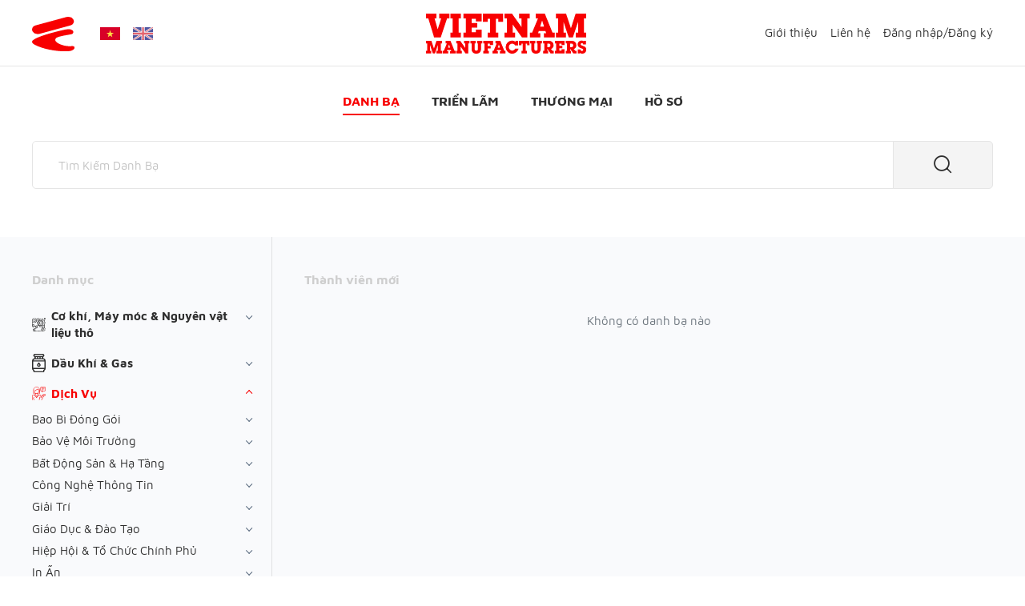

--- FILE ---
content_type: text/html; charset=utf-8
request_url: https://vietnammanufacturers.vn/dich-vu-loai-bo-di-doi/danh-ba
body_size: 546225
content:
<!DOCTYPE html>
<html dir="ltr" lang="vi" ng-app="App" ng-controller="AppCtrl">
<head>
<meta charset="UTF-8">
<meta http-equiv="X-UA-Compatible" content="IE=edge">
<meta name="viewport" content="width=device-width, initial-scale=1">
<title>Danh bạ</title>
<base href="https://vietnammanufacturers.vn/">
<link href="https://vietnammanufacturers.vn/dich-vu-loai-bo-di-doi/danh-ba?path=18_158_1145" rel="canonical"><link href="https://vietnammanufacturers.vn/favicon.ico?v=20210222" rel="shortcut icon"><link href="/assets/desktop/assets/app-1.0.0.css?v=20210222" type="text/css" rel="stylesheet" media="screen"><meta property="og:title" name="title" content="Danh bạ">
<meta property="fb:app_id" content="">
<meta property="og:site_name" content="Công Ty TNHH Truyền Thông YES">
<meta property="og:image" content="https://vietnammanufacturers.vn/upload/assets/2020/1221/fm/2/yjcf-group-14.png">
<meta property="og:image:url" content="https://vietnammanufacturers.vn/upload/assets/2020/1221/fm/2/yjcf-group-14.png">
<meta property="og:image:alt" content="Công Ty TNHH Truyền Thông YES"><script>window.user={"logged":false,"info":[]};window.settings={"APP_URL":"https:\/\/vietnammanufacturers.vn","API_URL":"https:\/\/vietnammanufacturers.vn\/api\/v1\/","FACEBOOK_APP_ID":"254730034859611","FACEBOOK_APP_VERSION":"v2.5","GOOGLE_CLIENT_ID":"182186591219-rv7bjibqc4limbjugp6cd1griogddqa4.apps.googleusercontent.com","reCAPTCHA_SITE_KEY":"6Lcsq9wZAAAAAM_PS0sKL0k0YGJmKGnbYiEwGJb-","currentUrl":"\/\/vietnammanufacturers.vn\/dich-vu-loai-bo-di-doi\/danh-ba","loginUrl":"https:\/\/vietnammanufacturers.vn\/dang-nhap","returnUrl":"https:\/\/vietnammanufacturers.vn","locale":"vi","renewal_fee":600000,"shipping_fee_asian":600000,"shipping_fee_other":1500000,"ROUTE":"product\/contact"};window.labels={"lang":"vi","heading_support":"T\u1ea1o y\u00eau c\u1ea7u h\u1ed7 tr\u1ee3","legend_information":"Th\u00f4ng tin","legend_delivery_address":"\u0110\u1ecba ch\u1ec9 nh\u1eadn h\u00e0ng","legend_payment_method":"H\u00ecnh th\u1ee9c thanh to\u00e1n","legend_error":"L\u1ed7i","legend_product_service":"S\u1ea3n ph\u1ea9m d\u1ecbch v\u1ee5","legend_product_image":"H\u00ecnh s\u1ea3n ph\u1ea9m","legend_onepay_terms":"\u0110i\u1ec1u kho\u1ea3n v\u00e0 \u0111i\u1ec1u ki\u1ec7n thanh to\u00e1n","text_reg_visit_success":"\u0110\u0103ng k\u00fd tham gia th\u00e0nh c\u00f4ng!","text_reg_buy_success":"\u0110\u0103ng k\u00fd mua gian h\u00e0ng th\u00e0nh c\u00f4ng!","text_payment_cash":"Thanh to\u00e1n b\u1eb1ng ti\u1ec1n m\u1eb7t","text_payment_bank_transfer":"Thanh to\u00e1n b\u1eb1ng chuy\u1ec3n kho\u1ea3n","text_payment_international":"Thanh to\u00e1n b\u1eb1ng th\u1ebb qu\u1ed1c t\u1ebf Visa, Master, JCB","text_payment_domestic":"Th\u1ebb ATM n\u1ed9i \u0111\u1ecba\/Internet Banking","text_address":"\u0110\u1ecba ch\u1ec9","text_address_office":"\u0110\u1ecba ch\u1ec9 v\u0103n ph\u00f2ng","text_address_factory":"\u0110\u1ecba ch\u1ec9 nh\u00e0 m\u00e1y","text_select_country":"Ch\u1ecdn qu\u1ed1c gia","text_select_province":"Ch\u1ecdn khu v\u1ef1c","text_postcode":"ZIP code","text_invoice":"Xu\u1ea5t h\u00f3a \u0111\u01a1n","text_bill_info":"Th\u00f4ng tin xu\u1ea5t h\u00f3a \u0111\u01a1n","text_product":"S\u1ea3n ph\u1ea9m","text_quantity":"S\u1ed1 l\u01b0\u1ee3ng","text_total":"T\u1ed5ng ti\u1ec1n","text_change_pass":"\u0110\u1ed5i m\u1eadt kh\u1ea9u","text_product_detail":"Chi ti\u1ebft s\u1ea3n ph\u1ea9m","text_service_detail":"Vui l\u00f2ng ch\u1ecdn ch\u00ednh x\u00e1c m\u1ed9t trong nh\u1eefng h\u1ea1ng m\u1ee5c c\u1ea7n \u0111\u01b0\u1ee3c h\u1ed7 tr\u1ee3 d\u01b0\u1edbi \u0111\u00e2y:","text_support_tech":"H\u1ed7 tr\u1ee3 k\u1ef9 thu\u1eadt","text_support_register":"H\u1ed7 tr\u1ee3 t\u01b0 v\u1ea5n \u0111\u0103ng k\u00fd m\u1edbi d\u1ecbch v\u1ee5","text_support_pay":"H\u1ed7 tr\u1ee3 c\u00e1c v\u1ea5n \u0111\u1ec1 \u0111\u01a1n h\u00e0ng thanh to\u00e1n online","text_support_extend":"H\u1ed7 tr\u1ee3 t\u01b0 v\u1ea5n gia h\u1ea1n d\u1ecbch v\u1ee5","text_support_complain":"Than phi\u1ec1n - G\u00f3p \u00fd (Kh\u00f4ng x\u1eed l\u00fd t\u1ee9c th\u1eddi v\u1ea5n \u0111\u1ec1 k\u1ef9 thu\u1eadt)","text_attach":"H\u1ed7 tr\u1ee3 \u0111\u1ecbnh d\u1ea1ng: .jpg,.gif,.jpeg,.png,.zip,.7z,.tar,.gzip,.doc,.docx,.xls,.xlsx,.pdf","text_onepay_terms":"CH\u00cdNH S\u00c1CH \u0110\u1ed4I TR\u1ea2, H\u1ee6Y \u0110\u01a0N\r\n\r\n1. Ch\u00ednh s\u00e1ch \u0111\u1ed5i tr\u1ea3: Tr\u01b0\u1eddng h\u1ee3p s\u1ea3n ph\u1ea9m b\u1ecb h\u01b0 h\u1ecfng do qu\u00e1 tr\u00ecnh v\u1eadn chuy\u1ec3n, s\u1ea3n ph\u1ea9m \u0111\u01b0\u1ee3c giao nh\u1ea7m: Kh\u00e1ch h\u00e0ng vui l\u00f2ng ki\u1ec3m tra v\u00e0 t\u1eeb ch\u1ed1i nh\u1eadn h\u00e0ng ngay t\u1ea1i th\u1eddi \u0111i\u1ec3m nh\u1eadn h\u00e0ng v\u00e0 tr\u01b0\u1eddng h\u1ee3p s\u1ea3n ph\u1ea9m c\u00f3 l\u1ed7i k\u1ef9 thu\u1eadt (thi\u1ebfu trang, l\u1ed7i trang...) Kh\u00e1ch h\u00e0ng \u0111\u01b0\u1ee3c \u0111\u1ed5i s\u1ea3n ph\u1ea9m m\u1edbi ho\u00e0n to\u00e0n mi\u1ec5n ph\u00ed, Qu\u00fd kh\u00e1ch vui l\u00f2ng ph\u1ea3n \u00e1nh ch\u1eadm nh\u1ea5t trong v\u00f2ng 24h k\u1ec3 t\u1eeb th\u1eddi \u0111i\u1ec3m nh\u1eadn h\u00e0ng \u0111\u1ec3 \u0111\u01b0\u1ee3c h\u1ed7 tr\u1ee3 gi\u1ea3i quy\u1ebft v\u00e0 \u0111\u1ed5i s\u1ea3n ph\u1ea9m. Chi ph\u00ed ph\u00e1t sinh t\u1eeb vi\u1ec7c g\u1eedi tr\u1ea3 h\u00e0ng v\u00e0 g\u1eedi l\u1ea1i h\u00e0ng \u0111\u1ec1u \u0111\u01b0\u1ee3c h\u1ed7 tr\u1ee3 100% cho qu\u00fd kh\u00e1ch.\r\n\r\nTr\u01b0\u1eddng h\u1ee3p l\u1ed7i s\u1ea3n ph\u1ea9m \u0111\u01b0\u1ee3c g\u00e2y ra b\u1edfi qu\u00fd kh\u00e1ch, v\u00ed d\u1ee5 nh\u01b0: \u0111\u1ec3 r\u01a1i, h\u1ecfng do b\u1ea3o qu\u1ea3n .v.v. Ch\u00fang t\u00f4i s\u1ebd kh\u00f4ng ch\u1ecbu tr\u00e1ch nhi\u1ec7m v\u00e0 kh\u00f4ng gi\u1ea3i quy\u1ebft \u0111\u1ed5i h\u00e0ng cho c\u00e1c tr\u01b0\u1eddng h\u1ee3p n\u00e0y ho\u1eb7c t\u01b0\u01a1ng t\u1ef1.\r\n\r\n2. Ch\u00ednh s\u00e1ch h\u1ee7y \u0111\u01a1n h\u00e0ng: N\u1ebfu qu\u00fd kh\u00e1ch h\u1ee7y \u0111\u01a1n h\u00e0ng tr\u01b0\u1edbc khi h\u00e0ng \u0111\u01b0\u1ee3c chuy\u1ec3n \u0111i, s\u1ebd \u0111\u01b0\u1ee3c ho\u00e0n tr\u1ea3 100% ti\u1ec1n cho nh\u1eefng qu\u00fd kh\u00e1ch \u0111\u00e3 thanh to\u00e1n, sau th\u1eddi gian n\u00e0y ch\u00fang t\u00f4i s\u1ebd kh\u00f4ng ch\u1ecbu tr\u00e1ch nhi\u1ec7m v\u00e0 kh\u00f4ng gi\u1ea3i quy\u1ebft vi\u1ec7c hu\u1ef7 \u0111\u01a1n h\u00e0ng. \r\n\r\nKh\u00e1ch h\u00e0ng g\u1eedi y\u00eau c\u1ea7u h\u1ed7 tr\u1ee3 v\u1ec1 \u0111\u1ecba ch\u1ec9 support@yesasiagroup.com ho\u1eb7c s\u1ed1 \u0111i\u1ec7n tho\u1ea1i +84 868 444 088 ho\u1eb7c g\u1eedi y\u00eau c\u1ea7u t\u1edbi Facebook, WhatsApp v\u00e0 Zalo c\u1ee7a ch\u00fang t\u00f4i, ch\u00fang t\u00f4i s\u1ebd nhanh ch\u00f3ng ki\u1ec3m tra v\u00e0 li\u00ean h\u1ec7 qu\u00fd kh\u00e1ch \u0111\u1ec3 x\u1eed l\u00fd y\u00eau c\u1ea7u trong th\u1eddi gian s\u1edbm nh\u1ea5t. ","text_onepay_terms_agree":"T\u00f4i \u0111\u1ed3ng \u00fd v\u1edbi \u0111i\u1ec1u kho\u1ea3n v\u00e0 \u0111i\u1ec1u ki\u1ec7n thanh to\u00e1n","entry_password_current":"M\u1eadt kh\u1ea9u hi\u1ec7n t\u1ea1i","entry_password_new":"M\u1eadt kh\u1ea9u m\u1edbi","entry_password_confirm":"X\u00e1c nh\u1eadn m\u1eadt kh\u1ea9u","entry_product":"T\u00ean s\u1ea3n ph\u1ea9m","entry_image":"H\u00ecnh \u0111\u1ea1i di\u1ec7n","entry_model":"M\u00e3 h\u00e0ng","entry_prod_spec":"Quy c\u00e1ch","entry_brand":"Th\u01b0\u01a1ng hi\u1ec7u","entry_colour":"M\u00e0u s\u1eafc","entry_price":"\u0110\u01a1n gi\u00e1","entry_port":"C\u1ea3ng","entry_pay_method":"Ph\u01b0\u01a1ng th\u1ee9c thanh to\u00e1n","entry_minimum":"S\u1ed1 l\u01b0\u1ee3ng t\u1ed1i thi\u1ec3u","entry_prod_time":"Ng\u00e0y s\u1ea3n xu\u1ea5t","entry_title":"Ti\u00eau \u0111\u1ec1","entry_content":"N\u1ed9i dung","entry_service":"D\u1ecbch v\u1ee5","entry_attach":"\u0110\u00ednh k\u00e8m","entry_message":"N\u1ed9i dung","button_pay":"Thanh to\u00e1n","button_change_pass":"\u0110\u1ed5i m\u1eadt kh\u1ea9u","button_select":"Ch\u1ecdn","button_finish":"Ho\u00e0n th\u00e0nh","success_change_pass":"\u0110\u1ed5i m\u1eadt m\u1eadt kh\u1ea9u th\u00e0nh c\u00f4ng!"};</script>
<script src="https://ajax.googleapis.com/ajax/libs/jquery/1.12.4/jquery.min.js"></script>
<!-- Angular -->
<!-- Compiled JavaScript -->
<script src="/assets/desktop/assets/app-1.0.0.js?v=1611801436314"></script>

<!-- Global site tag (gtag.js) - Google Analytics -->
<script async src="https://www.googletagmanager.com/gtag/js?id=G-KZXDPZHZPX"></script>
<script>
  window.dataLayer = window.dataLayer || [];
  function gtag(){dataLayer.push(arguments);}
  gtag('js', new Date());

  gtag('config', 'G-KZXDPZHZPX');
</script>

<!-- Global site tag (gtag.js) - Google Analytics -->
<script async src="https://www.googletagmanager.com/gtag/js?id=UA-132542433-1">
</script>
<script>
  window.dataLayer = window.dataLayer || [];
  function gtag(){dataLayer.push(arguments);}
  gtag('js', new Date());

  gtag('config', 'UA-132542433-1');
</script>
<!-- HTML5 shim and Respond.js for IE8 support of HTML5 elements and media queries -->
<!-- WARNING: Respond.js doesn't work if you view the page via file:// -->
<!--[if lt IE 9]>
<script src="https://oss.maxcdn.com/html5shiv/3.7.2/html5shiv.min.js"></script>
<script src="https://oss.maxcdn.com/respond/1.4.2/respond.min.js"></script>
<![endif]-->
</head>
<body class="page-contact id---18_158_1145 path--product-contact ">
<div class="spinner-background"><span loading-spinner spinner-key="main-spinner"></span></div>
<div class="site">
<div class="top-header">
  <div class="boxes-header">
    <div class="container">
    <nav class="navbar navbar-light">
      <a href="https://vietnammanufacturers.vn" class="navbar-brand order-first order-lg-2"><img src="/assets/logo/brandname.svg" alt="Logo" class="img-fluid logo"></a>
      <div class="navbar-collapse collapse order-1 order-lg-1 show d-none d-lg-block" id="navbarMenu" style="">
        <ul class="navbar-nav top_brand mr-auto">
          <li class="nav-item"><a class="nav-link" href="https://vietnammanufacturers.vn"><img src="/assets/logo/logo.svg" class="img-fluid"></a></li>
                      <li class="nav-item"><a class="nav-link active" href="https://vietnammanufacturers.vn/dich-vu-loai-bo-di-doi/danh-ba"><img src="/assets/flags/vi.svg" class="img-fluid"></a></li>
                      <li class="nav-item"><a class="nav-link" href="https://vietnammanufacturers.vn/en/dich-vu-loai-bo-di-doi/danh-ba"><img src="/assets/flags/en.svg" class="img-fluid"></a></li>
                  </ul>
      </div>
      <div class="navbar-collapse collapse order-4 order-lg-3 show d-none d-lg-block" id="navbarMenu2">
        <ul class="navbar-nav top_menu ml-auto">
          <li class="nav-item"><a class="nav-link text-nowrap" href="/gioi-thieu">Giới thiệu</a></li>
          <li class="nav-item"><a class="nav-link text-nowrap" href="/lien-he">Liên hệ</a></li>
                      <li class="nav-item"><span class="nav-link text-nowrap"><a href="/dang-nhap">Đăng nhập</a>/<a href="/dang-ky">Đăng ký</a></span></li>
                  </ul>
      </div>
      <div class="menu-button d-flex d-lg-none">
                  <span class="ic_user user-mb d-lg-none">
            <span class="box-user-mb">
              <span><a href="/dang-nhap">Đăng nhập</a></span>
              <hr class="my-0">
              <span><a href="/dang-ky">Đăng ký</a></span>
            </span>
          </span>
          <span class="nav-item d-none d-lg-block"><span class="nav-link text-nowrap"><a href="/dang-nhap">Đăng nhập</a>/<a href="/dang-ky">Đăng ký</a></span></span>
                <span class="language-flag">
                    <img src="/assets/flags/vi.svg" class="img-fluid rounded-sm  ">
                    <img src="/assets/flags/en.svg" class="img-fluid rounded-sm  d-none">
                    <span class="box-flag">
                          <span class=""><a class=" active" href="https://vietnammanufacturers.vn/dich-vu-loai-bo-di-doi/danh-ba"><img src="/assets/flags/vi.svg" class="img-fluid"></a></span>
                          <span class=""><a class="" href="https://vietnammanufacturers.vn/en/dich-vu-loai-bo-di-doi/danh-ba"><img src="/assets/flags/en.svg" class="img-fluid"></a></span>
                      </span>
        </span>
        <button class="navbar__burger burger"><span></span><span></span><span></span></button>
      </div>
    </nav>
  </div>
  </div>
  <div class="slideMenu">
    <div class="slideMenu__inner py-0 text-center">
      <ul class="slideMenu__nav">
                  <li class="nav-item"><a class="nav-link active" href="https://vietnammanufacturers.vn/danh-ba">Danh bạ</a></li>
                  <li class="nav-item"><a class="nav-link" href="https://vietnammanufacturers.vn/trien-lam">Triển lãm</a></li>
                  <li class="nav-item"><a class="nav-link" href="https://vietnammanufacturers.vn/thuong-mai">Thương mại</a></li>
                  <li class="nav-item"><a class="nav-link" href="https://vietnammanufacturers.vn/ho-so">Hồ sơ</a></li>
                <li class="nav-item"><a class="nav-link text-nowrap" href="/gioi-thieu">Giới thiệu</a></li>
        <li class="nav-item"><a class="nav-link text-nowrap" href="/lien-he">Liên hệ</a></li>
      </ul>
          </div>
  </div>
</div>
<div class="main-menu">
  <div class="container">
    <nav class="navbar navbar-light d-none d-lg-block">
      <!-- Brand -->
            <!-- Toggler -->
      <button class="navbar-toggler" type="button" data-toggle="collapse" data-target="#navbarSupportedContent" aria-controls="navbarSupportedContent" aria-expanded="false" aria-label="Toggle navigation"><span class="navbar-toggler-icon"></span></button>
      <!-- Collapse -->
      <div class="collapse navbar-collapse show" id="navbarSupportedContent">
        <!-- Navigation -->
        <ul class="navbar-nav justify-content-between">
                      <li class="nav-item"><a class="nav-link active" href="https://vietnammanufacturers.vn/danh-ba">Danh bạ</a></li>
                      <li class="nav-item"><a class="nav-link" href="https://vietnammanufacturers.vn/trien-lam">Triển lãm</a></li>
                      <li class="nav-item"><a class="nav-link" href="https://vietnammanufacturers.vn/thuong-mai">Thương mại</a></li>
                      <li class="nav-item"><a class="nav-link" href="https://vietnammanufacturers.vn/ho-so">Hồ sơ</a></li>
                  </ul>
      </div>
    </nav>
  </div>
</div>

<div class="search-boxes py-5 pb-lg-8 pt-lg-0">
  <div class="container"><div class="search-bar" ng-controller="SearchBarCtrl" ng-init="init();isCollapsed=true" style="display: none" ng-style="{'display':inited?'':'none'}">
  <form method="get" action="https://vietnammanufacturers.vn/dich-vu-loai-bo-di-doi/danh-ba">
        <div class="form-group mb-0">
      <div class="input-group input-group-lg">
        <input type="text" name="q" class="form-control form-control-lg" ng-click="isCollapsed=false" value="" placeholder="Tìm Kiếm Danh Bạ">
        <div class="input-group-append"><button type="submit" class="btn py-0"><span class="ic_search"></span></button></div>
      </div>
    </div>
    <div class="collapse mt-4" uib-collapse="isCollapsed" style="height: 0px;">
      <div class="row">
        <div class="col-6 col-md-3 form-group">
          <select name="c" class="form-control form-control-lg">
            <option value="">Quốc gia</option>
            <option ng-repeat="item in countryList" ng-value="item.id" ng-selected="{{item.id==0}}">{{ item.name }}</option>
          </select>
        </div>
        <div class="col-6 col-md-3 form-group">
          <select name="r" class="form-control form-control-lg">
            <option value="">Doanh thu</option>
                          <option value="1"><10 tỷ</option>
                          <option value="2">10 ~ 50 tỷ</option>
                          <option value="3">50 ~ 100 tỷ</option>
                          <option value="4">100 ~ 500 tỷ</option>
                          <option value="5">>500 tỷ</option>
                      </select>
        </div>
        <div class="col-6 col-md-3 form-group">
          <select name="g" class="form-control form-control-lg">
            <option value="">Nhóm doanh nghiệp</option>
                          <option value="1">Thương mại</option>
                          <option value="2">Nhà Sản Xuất</option>
                      </select>
        </div>
        <div class="col-6 col-md-3 form-group">
          <select name="i" class="form-control form-control-lg">
            <option value="">Khu công nghiệp</option>
            <optgroup ng-repeat="g in industrialParkList" label="{{ g.name }}">
              <option ng-repeat="item in g.items" ng-value="item.id" ng-selected="{{item.id==0}}">{{ item.name }}</option>
            </optgroup>
          </select>
        </div>
      </div>
    </div>
                </form>
</div></div>
</div>
<div class="bg-light overflow-hidden">
  <div class="container">
    <div class="overflow-hidden">
    <div class="main has-slider-menu">
      <nav class="navbar-vertical menu-bar">
        <div class="category__menu d-md-none">
          <button class="category__burger"><span></span><span></span><span></span></button>
        </div>
        <div id="menu-bar">
          <div class="page-title d-none d-lg-block"><a href="https://vietnammanufacturers.vn/danh-ba">Danh mục</a></div>
          <ul class="navbar-nav flex-column">
                                          <li class="nav-item">
                  <div class="nav-link">
                    <div aria-expanded="false" class="dropdown-indicator" data-toggle="collapse" data-target="#collapse_14">&nbsp;</div>
                    <a class="d-flex align-items-center" href="https://vietnammanufacturers.vn/co-khi-may-moc-nguyen-vat-lieu-tho/danh-ba"><span class="nav-link-icon"><svg xmlns="http://www.w3.org/2000/svg" xmlns:xlink="http://www.w3.org/1999/xlink" width="20.15" height="20.15" viewBox="0 0 20.15 20.15"><defs><style>.b{clip-path:url(#a);}</style><clipPath id="a"><rect width="20" height="20"/></clipPath></defs><g transform="translate(-720 -299.85)"><g transform="translate(720 300)"><g class="b" transform="translate(0 0)"><path d="M770.411,351.541a1.716,1.716,0,1,0-1.716-1.716,1.716,1.716,0,0,0,1.716,1.716Zm0-2.766a1.05,1.05,0,1,1-1.05,1.05,1.05,1.05,0,0,1,1.05-1.05Zm0,0" transform="translate(-766.666 -346.104)"/><path d="M739.236,316.325l-.129-3.359.626-.862-.76-1.4.152-.469,1.435-.683v-1.391l-1.435-.683-.152-.469.76-1.4-.818-1.125-1.563.291-.4-.29-.206-1.576-1.322-.43-1.094,1.153h-.494l-1.094-1.153-1.322.43-.065.491-4.624-.275-.312-.312-.086-.7-1.248-.519-.556.434h-.451l-.557-.434-1.249.518-.086.7-.32.32-.7.086-.519,1.249.435.557v.452l-.435.555.413,1-.459,5.89a1.951,1.951,0,0,0-.018.226v.012h0v.026a1.995,1.995,0,0,0,2.8,1.826l1.97-.821a1.985,1.985,0,0,0,.878,2.381l-3.043.98a2,2,0,0,0,.388,3.957h.018l12.259-.643.188.45,1.059.217.859-.835.219-.073,1.188.153.718-.808-.293-1.161.047-.226.726-.952-.34-1.026Zm-7.208-12.907.523-.17,1,1.056h1.065l1-1.056.523.17.189,1.443.862.626,1.432-.266.323.444-.7,1.279.329,1.014,1.314.626v.549l-1.314.626-.329,1.014.7,1.279-.323.444-1.432-.266-.862.626-.189,1.443-.523.17-1-1.056h-1.065l-1,1.056-.523-.17-.189-1.443-.862-.627-1.432.266-.323-.444.7-1.278-.329-1.014-1.314-.626v-.549l1.314-.626.329-1.014-.7-1.278.323-.445,1.432.266.862-.627Zm-10.61.952.22-.533.543-.067.643-.642.067-.542.533-.22.43.336h.91l.429-.335.533.22.067.542.642.643.542.067.22.533-.336.431v.91l.336.431-.22.533-.542.067-.643.643-.067.542-.532.22-.431-.336h-.909l-.431.336-.533-.22-.067-.542-.643-.647-.542-.066-.22-.533.336-.43V304.8Zm-.166,8.824,0-.052a1.26,1.26,0,1,1,0,.052Zm5.993.327a1.332,1.332,0,1,1-1.332,1.332,1.332,1.332,0,0,1,1.332-1.332Zm-4.994,5.993a1.331,1.331,0,0,1,.772-1.2l.322-.1a1.33,1.33,0,1,1,.25,2.64h-.016a1.332,1.332,0,0,1-1.328-1.332Zm2.888,1.249a1.991,1.991,0,0,0-.533-2.963l3.252-1.046a2,2,0,1,0-1.365-3.75l-2.023.843a1.994,1.994,0,0,0-3.091-2.246l.333-4.247.161.02.32.32.086.7,1.249.517.556-.433h.452l.556.433,1.245-.515.086-.7.32-.32.7-.086.517-1.248-.433-.556v-.454l.433-.556-.256-.618,3.571.211-.055.423-.4.29-1.562-.291-.818,1.125.759,1.4-.152.468-1.435.684v1.391l1.435.683.152.469-.759,1.4.818,1.125,1.562-.291.4.29.206,1.576,1.322.43,1.094-1.154h.493l1.094,1.154,1.322-.43.206-1.576.4-.29,1.095.2.08,2.083-.085-.2-1.059-.218-.861.834-.219.073-1.188-.153-.718.808.293,1.162-.047.226-.726.952.341,1.026,1.152.328.173.153v0Zm14.083-2.461-.108.524.244.968-.25.281-.99-.127-.508.168-.716.695-.369-.075-.384-.921-.4-.355-.96-.273-.119-.358.605-.793.107-.524-.244-.968.25-.282.99.127.508-.169.716-.7.369.076.385.921.4.354.96.273.119.358Zm0,0" transform="translate(-720.562 -301.535)"/></g></g><path d="M865.61,604.229a.6.6,0,1,1-.6-.6.6.6,0,0,1,.6.6Zm0,0" transform="translate(-138.096 -290.794)"/><path d="M865.61,604.229a.6.6,0,1,1-.6-.6.6.6,0,0,1,.6.6Zm0,0" transform="translate(-143.296 -292.394)"/><path d="M865.61,604.229a.6.6,0,1,1-.6-.6.6.6,0,0,1,.6.6Zm0,0" transform="translate(-142.096 -286.394)"/><path d="M1081.507,659.562a1.359,1.359,0,1,0,1.359,1.359,1.359,1.359,0,0,0-1.359-1.359Zm0,2.174a.815.815,0,1,1,.815-.815.815.815,0,0,1-.815.815Zm0,0" transform="translate(-344.93 -344.374)"/><path d="M964.421,404.14a4.128,4.128,0,1,0-4.128-4.128,4.128,4.128,0,0,0,4.128,4.128Zm0-7.431a3.3,3.3,0,1,1-3.3,3.3,3.3,3.3,0,0,1,3.3-3.3Zm0,0" transform="translate(-231.48 -92.366)"/><path d="M994.731,432.8a2.477,2.477,0,1,0-2.477-2.477,2.477,2.477,0,0,0,2.477,2.477Zm0-4.128a1.651,1.651,0,1,1-1.651,1.651,1.651,1.651,0,0,1,1.651-1.651Zm0,0" transform="translate(-261.59 -122.836)"/><path d="M1152.059,301.239A1.238,1.238,0,1,0,1153.3,300a1.239,1.239,0,0,0-1.239,1.239Zm1.651,0a.413.413,0,1,1-.413-.413.413.413,0,0,1,.413.413Zm0,0" transform="translate(-414.536)"/><path d="M913.59,300.619a.619.619,0,1,1-.619-.619.619.619,0,0,1,.619.619Zm0,0" transform="translate(-184.062)"/></g></svg></span><span class="nav-link-text">Cơ khí, Máy móc & Nguyên vật liệu thô</span></a>
                  </div>
                  <div id="collapse_14" class="collapse" data-parent="#menu-bar">
                    <ul id="nav_14" class="nav">
                                                                        <li class="nav-item">
                            <div class="nav-link">
                              <div aria-expanded="false" class="dropdown-indicator" data-toggle="collapse" data-target="#collapse_14_127">&nbsp;</div>
                              <a class="d-flex align-items-center" href="https://vietnammanufacturers.vn/hoa-chat-nguyen-vat-lieu-tho/danh-ba"><span class="nav-link-text">Hoá Chất & Nguyên Vật Liệu Thô</span></a>
                            </div>
                            <div id="collapse_14_127" class="collapse" data-parent="#nav_14">
                              <ul class="nav">
                                                                  <li class="nav-item"><a class="nav-link" href="https://vietnammanufacturers.vn/chat-ket-dinh-chat-lam-kin/danh-ba"><div class="d-flex align-items-center"><span class="nav-link-text">Chất kết dính / Chất làm kín</span></div></a></li>
                                                                  <li class="nav-item"><a class="nav-link" href="https://vietnammanufacturers.vn/hoa-chat-phu-tro/danh-ba"><div class="d-flex align-items-center"><span class="nav-link-text">Hoá chất phụ trợ</span></div></a></li>
                                                                  <li class="nav-item"><a class="nav-link" href="https://vietnammanufacturers.vn/hoa-chat-vo-co/danh-ba"><div class="d-flex align-items-center"><span class="nav-link-text">Hóa chất vô cơ</span></div></a></li>
                                                                  <li class="nav-item"><a class="nav-link" href="https://vietnammanufacturers.vn/huu-co/danh-ba"><div class="d-flex align-items-center"><span class="nav-link-text">Hữu cơ</span></div></a></li>
                                                                  <li class="nav-item"><a class="nav-link" href="https://vietnammanufacturers.vn/nguyen-lieu-nhua-cao-su-1/danh-ba"><div class="d-flex align-items-center"><span class="nav-link-text">Nguyên liệu nhựa / cao su</span></div></a></li>
                                                                  <li class="nav-item"><a class="nav-link" href="https://vietnammanufacturers.vn/phan-bon-thuoc-tru-sau/danh-ba"><div class="d-flex align-items-center"><span class="nav-link-text">Phân bón / Thuốc trừ sâu</span></div></a></li>
                                                                  <li class="nav-item"><a class="nav-link" href="https://vietnammanufacturers.vn/phu-gia-thuc-pham/danh-ba"><div class="d-flex align-items-center"><span class="nav-link-text">Phụ gia thực phẩm</span></div></a></li>
                                                                  <li class="nav-item"><a class="nav-link" href="https://vietnammanufacturers.vn/san-pham-hoa-dau-1/danh-ba"><div class="d-flex align-items-center"><span class="nav-link-text">Sản phẩm hóa dầu</span></div></a></li>
                                                                  <li class="nav-item"><a class="nav-link" href="https://vietnammanufacturers.vn/san-pham-nhua-cao-su/danh-ba"><div class="d-flex align-items-center"><span class="nav-link-text">Sản phẩm nhựa / cao su</span></div></a></li>
                                                                  <li class="nav-item"><a class="nav-link" href="https://vietnammanufacturers.vn/sat-thep/danh-ba"><div class="d-flex align-items-center"><span class="nav-link-text">Sắt thép</span></div></a></li>
                                                                  <li class="nav-item"><a class="nav-link" href="https://vietnammanufacturers.vn/than-than-da/danh-ba"><div class="d-flex align-items-center"><span class="nav-link-text">Than / Than đá</span></div></a></li>
                                                              </ul>
                            </div>
                          </li>
                                                                                                <li class="nav-item">
                            <div class="nav-link">
                              <div aria-expanded="false" class="dropdown-indicator" data-toggle="collapse" data-target="#collapse_14_126">&nbsp;</div>
                              <a class="d-flex align-items-center" href="https://vietnammanufacturers.vn/may-moc/danh-ba"><span class="nav-link-text">Máy Móc</span></a>
                            </div>
                            <div id="collapse_14_126" class="collapse" data-parent="#nav_14">
                              <ul class="nav">
                                                                  <li class="nav-item"><a class="nav-link" href="https://vietnammanufacturers.vn/bo-phan-may-moc/danh-ba"><div class="d-flex align-items-center"><span class="nav-link-text">Bộ phận máy móc</span></div></a></li>
                                                                  <li class="nav-item"><a class="nav-link" href="https://vietnammanufacturers.vn/co-khi-may-xay-dung/danh-ba"><div class="d-flex align-items-center"><span class="nav-link-text">Cơ khí & Máy xây dựng</span></div></a></li>
                                                                  <li class="nav-item"><a class="nav-link" href="https://vietnammanufacturers.vn/khuon-khuon-mau/danh-ba"><div class="d-flex align-items-center"><span class="nav-link-text">Khuôn & khuôn mẫu</span></div></a></li>
                                                                  <li class="nav-item"><a class="nav-link" href="https://vietnammanufacturers.vn/may-ban-hang-tu-dong/danh-ba"><div class="d-flex align-items-center"><span class="nav-link-text">Máy bán hàng tự động</span></div></a></li>
                                                                  <li class="nav-item"><a class="nav-link" href="https://vietnammanufacturers.vn/may-det-may-mac/danh-ba"><div class="d-flex align-items-center"><span class="nav-link-text">Máy dệt & may mặc</span></div></a></li>
                                                                  <li class="nav-item"><a class="nav-link" href="https://vietnammanufacturers.vn/may-gia-cong-kim-loai/danh-ba"><div class="d-flex align-items-center"><span class="nav-link-text">Máy gia công kim loại</span></div></a></li>
                                                                  <li class="nav-item"><a class="nav-link" href="https://vietnammanufacturers.vn/may-han-cac-bo-phan/danh-ba"><div class="d-flex align-items-center"><span class="nav-link-text">Máy hàn & các bộ phận</span></div></a></li>
                                                                  <li class="nav-item"><a class="nav-link" href="https://vietnammanufacturers.vn/may-in/danh-ba"><div class="d-flex align-items-center"><span class="nav-link-text">Máy in</span></div></a></li>
                                                                  <li class="nav-item"><a class="nav-link" href="https://vietnammanufacturers.vn/may-in-3d/danh-ba"><div class="d-flex align-items-center"><span class="nav-link-text">Máy in 3D</span></div></a></li>
                                                                  <li class="nav-item"><a class="nav-link" href="https://vietnammanufacturers.vn/may-moc-cong-nghiep-noi-chung/danh-ba"><div class="d-flex align-items-center"><span class="nav-link-text">Máy móc công nghiệp nói chung</span></div></a></li>
                                                                  <li class="nav-item"><a class="nav-link" href="https://vietnammanufacturers.vn/may-moc-go/danh-ba"><div class="d-flex align-items-center"><span class="nav-link-text">Máy móc gỗ</span></div></a></li>
                                                                  <li class="nav-item"><a class="nav-link" href="https://vietnammanufacturers.vn/may-moc-khai-thac-mo/danh-ba"><div class="d-flex align-items-center"><span class="nav-link-text">Máy móc khai thác mỏ</span></div></a></li>
                                                                  <li class="nav-item"><a class="nav-link" href="https://vietnammanufacturers.vn/may-moc-kim-loai/danh-ba"><div class="d-flex align-items-center"><span class="nav-link-text">Máy móc kim loại</span></div></a></li>
                                                                  <li class="nav-item"><a class="nav-link" href="https://vietnammanufacturers.vn/may-moc-kinh-mat/danh-ba"><div class="d-flex align-items-center"><span class="nav-link-text">Máy móc kính mắt</span></div></a></li>
                                                                  <li class="nav-item"><a class="nav-link" href="https://vietnammanufacturers.vn/may-moc-nhua-cao-su/danh-ba"><div class="d-flex align-items-center"><span class="nav-link-text">Máy móc nhựa & cao su</span></div></a></li>
                                                                  <li class="nav-item"><a class="nav-link" href="https://vietnammanufacturers.vn/may-moc-nong-nghiep/danh-ba"><div class="d-flex align-items-center"><span class="nav-link-text">Máy móc nông nghiệp</span></div></a></li>
                                                                  <li class="nav-item"><a class="nav-link" href="https://vietnammanufacturers.vn/may-moc-san-pham-dien-tu/danh-ba"><div class="d-flex align-items-center"><span class="nav-link-text">Máy móc sản phẩm điện tử</span></div></a></li>
                                                                  <li class="nav-item"><a class="nav-link" href="https://vietnammanufacturers.vn/may-moc-thuc-pham-do-uong/danh-ba"><div class="d-flex align-items-center"><span class="nav-link-text">Máy móc thực phẩm & Đồ uống</span></div></a></li>
                                                                  <li class="nav-item"><a class="nav-link" href="https://vietnammanufacturers.vn/may-moc-trang-suc/danh-ba"><div class="d-flex align-items-center"><span class="nav-link-text">Máy móc trang sức</span></div></a></li>
                                                                  <li class="nav-item"><a class="nav-link" href="https://vietnammanufacturers.vn/may-dong-goi/danh-ba"><div class="d-flex align-items-center"><span class="nav-link-text">Máy đóng gói</span></div></a></li>
                                                                  <li class="nav-item"><a class="nav-link" href="https://vietnammanufacturers.vn/noi-hoi/danh-ba"><div class="d-flex align-items-center"><span class="nav-link-text">Nồi hơi</span></div></a></li>
                                                                  <li class="nav-item"><a class="nav-link" href="https://vietnammanufacturers.vn/thiet-bi-laser/danh-ba"><div class="d-flex align-items-center"><span class="nav-link-text">Thiết bị Laser</span></div></a></li>
                                                                  <li class="nav-item"><a class="nav-link" href="https://vietnammanufacturers.vn/thuy-luc-phu-tung/danh-ba"><div class="d-flex align-items-center"><span class="nav-link-text">Thủy lực & Phụ tùng</span></div></a></li>
                                                                  <li class="nav-item"><a class="nav-link" href="https://vietnammanufacturers.vn/vat-duc/danh-ba"><div class="d-flex align-items-center"><span class="nav-link-text">Vật đúc</span></div></a></li>
                                                                  <li class="nav-item"><a class="nav-link" href="https://vietnammanufacturers.vn/vong-bi/danh-ba"><div class="d-flex align-items-center"><span class="nav-link-text">Vòng bi</span></div></a></li>
                                                                  <li class="nav-item"><a class="nav-link" href="https://vietnammanufacturers.vn/xe-nang-can-truc-xe-tai/danh-ba"><div class="d-flex align-items-center"><span class="nav-link-text">Xe nâng / Cần trục / Xe tải</span></div></a></li>
                                                              </ul>
                            </div>
                          </li>
                                                                                                <li class="nav-item"><a class="nav-link" href="https://vietnammanufacturers.vn/product/category?path=129/danh-ba"><div class="d-flex align-items-center"><span class="nav-link-text">Sản Phẩm Khác</span></div></a></li>
                                                                                                <li class="nav-item"><a class="nav-link" href="https://vietnammanufacturers.vn/thiet-bi-phong-thi-nghiem/danh-ba"><div class="d-flex align-items-center"><span class="nav-link-text">Thiết Bị Phòng Thí Nghiệm</span></div></a></li>
                                                                  </ul>
                  </div>
                </li>
                                                        <li class="nav-item">
                  <div class="nav-link">
                    <div aria-expanded="false" class="dropdown-indicator" data-toggle="collapse" data-target="#collapse_16">&nbsp;</div>
                    <a class="d-flex align-items-center" href="https://vietnammanufacturers.vn/dau-khi-gas/danh-ba"><span class="nav-link-icon"><svg xmlns="http://www.w3.org/2000/svg" width="15" height="20" viewBox="0 0 15 20"><g transform="translate(-580 -1099)"><g transform="translate(580 1099)"><path d="M103.273,4.785V3.415a1.8,1.8,0,0,0,1.364-1.657A1.92,1.92,0,0,0,102.591,0H94.409a1.92,1.92,0,0,0-2.045,1.758,1.8,1.8,0,0,0,1.364,1.657V4.786A3.085,3.085,0,0,0,91,7.656v8.2A2.826,2.826,0,0,0,92.364,18.2v.625A1.28,1.28,0,0,0,93.727,20h9.545a1.28,1.28,0,0,0,1.364-1.172V18.2A2.826,2.826,0,0,0,106,15.859v-8.2A3.085,3.085,0,0,0,103.273,4.785ZM94.409,1.172h8.182a.64.64,0,0,1,.682.586.64.64,0,0,1-.682.586H94.409a.64.64,0,0,1-.682-.586A.64.64,0,0,1,94.409,1.172Zm7.5,2.344V4.727h-1.364V3.516Zm-2.727,0V4.727H97.818V3.516Zm-2.727,0V4.727H95.091V3.516ZM94.409,5.9h8.182a2.053,2.053,0,0,1,1.928,1.172H92.481A2.053,2.053,0,0,1,94.409,5.9Zm9.2,11.476a.577.577,0,0,0-.34.507v.939H93.727v-.939a.577.577,0,0,0-.34-.507,1.858,1.858,0,0,1-.9-.937h12.036A1.857,1.857,0,0,1,103.613,17.375Zm1.023-2.1H92.364V8.242h12.273Z" transform="translate(-91)"/><path d="M214.317,242.227c-.35-.519-.7-.95-.711-.968a.749.749,0,0,0-1.122,0c-.015.018-.36.449-.711.968a3.281,3.281,0,0,0-.774,1.709,2.069,2.069,0,0,0,4.091,0A3.281,3.281,0,0,0,214.317,242.227Zm-1.272,2.295a.64.64,0,0,1-.682-.585,4.107,4.107,0,0,1,.682-1.258,4.113,4.113,0,0,1,.682,1.258A.64.64,0,0,1,213.045,244.522Z" transform="translate(-205.545 -231.592)"/></g></g></svg></span><span class="nav-link-text">Dầu Khí & Gas</span></a>
                  </div>
                  <div id="collapse_16" class="collapse" data-parent="#menu-bar">
                    <ul id="nav_16" class="nav">
                                                                        <li class="nav-item">
                            <div class="nav-link">
                              <div aria-expanded="false" class="dropdown-indicator" data-toggle="collapse" data-target="#collapse_16_138">&nbsp;</div>
                              <a class="d-flex align-items-center" href="https://vietnammanufacturers.vn/san-pham-hoa-dau/danh-ba"><span class="nav-link-text">Sản Phẩm Hoá Dầu</span></a>
                            </div>
                            <div id="collapse_16_138" class="collapse" data-parent="#nav_16">
                              <ul class="nav">
                                                                  <li class="nav-item"><a class="nav-link" href="https://vietnammanufacturers.vn/product/category?path=938/danh-ba"><div class="d-flex align-items-center"><span class="nav-link-text">Ống, cút nối</span></div></a></li>
                                                                  <li class="nav-item"><a class="nav-link" href="https://vietnammanufacturers.vn/van-cac-loai/danh-ba"><div class="d-flex align-items-center"><span class="nav-link-text">Van các loại</span></div></a></li>
                                                                  <li class="nav-item"><a class="nav-link" href="https://vietnammanufacturers.vn/xang-dau-khi-cac-loai/danh-ba"><div class="d-flex align-items-center"><span class="nav-link-text">Xăng, dầu, khí các loại</span></div></a></li>
                                                              </ul>
                            </div>
                          </li>
                                                                                                <li class="nav-item"><a class="nav-link" href="https://vietnammanufacturers.vn/san-pham-khac-16/danh-ba"><div class="d-flex align-items-center"><span class="nav-link-text">Sản Phẩm Khác</span></div></a></li>
                                                                  </ul>
                  </div>
                </li>
                                                        <li class="nav-item">
                  <div class="nav-link active">
                    <div aria-expanded="true" class="dropdown-indicator" data-toggle="collapse" data-target="#collapse_18">&nbsp;</div>
                    <a class="d-flex align-items-center" href="https://vietnammanufacturers.vn/dich-vu/danh-ba"><span class="nav-link-icon"><svg xmlns="http://www.w3.org/2000/svg" width="20.3" height="20.3" viewBox="0 0 20.3 20.3"><g transform="translate(-734.85 -3956.85)"><g transform="translate(735 3957)"><path d="M63.667,26.333h-.333V27h.333A2.336,2.336,0,0,0,66,24.667V21a5,5,0,0,0-10,0v3.667A2.336,2.336,0,0,0,58.333,27h.333v-.667h-.333a1.669,1.669,0,0,1-1.667-1.667V21a4.333,4.333,0,0,1,8.667,0v3.667A1.669,1.669,0,0,1,63.667,26.333Z" transform="translate(-54.333 -16)"/><path d="M57.327,375.605l-.563-.357-.244.384a3.323,3.323,0,0,0,.138,3.761v.886h.667v-1a.333.333,0,0,0-.073-.208,2.656,2.656,0,0,1-.168-3.082Z" transform="translate(-54.336 -360.279)"/><path d="M318,16h-4.333A1.669,1.669,0,0,0,312,17.667V21a1.669,1.669,0,0,0,1.667,1.667h.667V24a.333.333,0,0,0,.206.308.329.329,0,0,0,.128.025.333.333,0,0,0,.236-.1l1.569-1.569H318A1.669,1.669,0,0,0,319.667,21V17.667A1.669,1.669,0,0,0,318,16Zm1,5a1,1,0,0,1-1,1h-1.667a.333.333,0,0,0-.236.1L315,23.2v-.862a.333.333,0,0,0-.333-.333h-1a1,1,0,0,1-1-1V17.667a1,1,0,0,1,1-1H318a1,1,0,0,1,1,1Z" transform="translate(-299.667 -16)"/><rect width="2.333" height="0.667" transform="translate(14 1.667)"/><rect width="1.333" height="0.667" transform="translate(17 1.667)"/><rect width="4.333" height="0.667" transform="translate(14 3)"/><rect width="2.333" height="0.667" transform="translate(14 4.333)"/><path d="M264.226,379.279v1h.667v-.886a3.323,3.323,0,0,0,.138-3.761l-.244-.384-.563.357.244.384a2.655,2.655,0,0,1-.168,3.082A.333.333,0,0,0,264.226,379.279Z" transform="translate(-253.881 -360.279)"/><path d="M16.667,96.936a1.669,1.669,0,0,1,1.667-1.667h1.061l3,4.194a.333.333,0,0,0,.267.139h0a.333.333,0,0,0,.267-.133l3.167-4.2H27a1.669,1.669,0,0,1,1.667,1.667V99.6a.333.333,0,0,0,.625.162l1.571-2.828h1.911l-3.25,6h.758l3.251-6h.133A2.336,2.336,0,0,0,36,94.6a.333.333,0,0,0-.333-.333h-3a2.333,2.333,0,0,0-2.329,2.238l-1,1.809v-1.38A2.336,2.336,0,0,0,27,94.6H25.782l-.009-.007-.006.007H25a.667.667,0,0,1-.667-.667v-.784A3.333,3.333,0,0,0,26,90.27V87.6a3.34,3.34,0,0,0-.4-1.582.333.333,0,0,0-.433-.143l-5.642,2.655a.333.333,0,0,0-.191.3V90.27A3.333,3.333,0,0,0,21,93.152v.784a.667.667,0,0,1-.667.667h-2A2.336,2.336,0,0,0,16,96.936v6h.667Zm16-2H35.3a1.669,1.669,0,0,1-1.633,1.333H31.033A1.669,1.669,0,0,1,32.667,94.936Zm-9.993,3.771L21.645,97.27h2.112ZM20,90.27V89.046l5.147-2.422a2.667,2.667,0,0,1,.186.979V90.27a2.667,2.667,0,0,1-5.333,0Zm.333,5a1.333,1.333,0,0,0,1.333-1.333v-.487a3.331,3.331,0,0,0,2,0v.487A1.333,1.333,0,0,0,25,95.27h.267L24.261,96.6H21.167l-.954-1.333Z" transform="translate(-16 -82.936)"/></g></g></svg></span><span class="nav-link-text">Dịch Vụ</span></a>
                  </div>
                  <div id="collapse_18" class="collapse show" data-parent="#menu-bar">
                    <ul id="nav_18" class="nav">
                                                                        <li class="nav-item">
                            <div class="nav-link">
                              <div aria-expanded="false" class="dropdown-indicator" data-toggle="collapse" data-target="#collapse_18_160">&nbsp;</div>
                              <a class="d-flex align-items-center" href="https://vietnammanufacturers.vn/bao-bi-dong-goi/danh-ba"><span class="nav-link-text">Bao Bì Đóng Gói</span></a>
                            </div>
                            <div id="collapse_18_160" class="collapse" data-parent="#nav_18">
                              <ul class="nav">
                                                                  <li class="nav-item"><a class="nav-link" href="https://vietnammanufacturers.vn/bao-bi-lap-rap/danh-ba"><div class="d-flex align-items-center"><span class="nav-link-text">Bao bì & Lắp ráp</span></div></a></li>
                                                                  <li class="nav-item"><a class="nav-link" href="https://vietnammanufacturers.vn/bao-bi-ban-le/danh-ba"><div class="d-flex align-items-center"><span class="nav-link-text">Bao bì bán lẻ</span></div></a></li>
                                                                  <li class="nav-item"><a class="nav-link" href="https://vietnammanufacturers.vn/product/category?path=1189/danh-ba"><div class="d-flex align-items-center"><span class="nav-link-text">Bao bì dược phẩm</span></div></a></li>
                                                                  <li class="nav-item"><a class="nav-link" href="https://vietnammanufacturers.vn/bao-bi-giay/danh-ba"><div class="d-flex align-items-center"><span class="nav-link-text">Bao bì giấy</span></div></a></li>
                                                                  <li class="nav-item"><a class="nav-link" href="https://vietnammanufacturers.vn/bao-bi-linh-kien-dien-tu/danh-ba"><div class="d-flex align-items-center"><span class="nav-link-text">Bao bì linh kiện điện tử</span></div></a></li>
                                                                  <li class="nav-item"><a class="nav-link" href="https://vietnammanufacturers.vn/bao-bi-my-pham/danh-ba"><div class="d-flex align-items-center"><span class="nav-link-text">Bao bì mỹ phẩm</span></div></a></li>
                                                                  <li class="nav-item"><a class="nav-link" href="https://vietnammanufacturers.vn/bao-bi-qua-tang-1/danh-ba"><div class="d-flex align-items-center"><span class="nav-link-text">Bao bì quà tặng</span></div></a></li>
                                                                  <li class="nav-item"><a class="nav-link" href="https://vietnammanufacturers.vn/bao-bi-ruou/danh-ba"><div class="d-flex align-items-center"><span class="nav-link-text">Bao bì rượu</span></div></a></li>
                                                                  <li class="nav-item"><a class="nav-link" href="https://vietnammanufacturers.vn/bao-bi-thuc-pham-nhua/danh-ba"><div class="d-flex align-items-center"><span class="nav-link-text">Bao bì thực phẩm / Nhựa</span></div></a></li>
                                                                  <li class="nav-item"><a class="nav-link" href="https://vietnammanufacturers.vn/bao-bi-thuc-pham-khac/danh-ba"><div class="d-flex align-items-center"><span class="nav-link-text">Bao bì thực phẩm khác</span></div></a></li>
                                                                  <li class="nav-item"><a class="nav-link" href="https://vietnammanufacturers.vn/bao-bi-thuong-mai-dien-tu/danh-ba"><div class="d-flex align-items-center"><span class="nav-link-text">Bao bì thương mại điện tử</span></div></a></li>
                                                                  <li class="nav-item"><a class="nav-link" href="https://vietnammanufacturers.vn/bao-bi-vai/danh-ba"><div class="d-flex align-items-center"><span class="nav-link-text">Bao bì vải</span></div></a></li>
                                                                  <li class="nav-item"><a class="nav-link" href="https://vietnammanufacturers.vn/bao-bi-vi/danh-ba"><div class="d-flex align-items-center"><span class="nav-link-text">Bao bì vỉ</span></div></a></li>
                                                                  <li class="nav-item"><a class="nav-link" href="https://vietnammanufacturers.vn/bao-bi-do-uong/danh-ba"><div class="d-flex align-items-center"><span class="nav-link-text">Bao bì đồ uống</span></div></a></li>
                                                                  <li class="nav-item"><a class="nav-link" href="https://vietnammanufacturers.vn/boc-da/danh-ba"><div class="d-flex align-items-center"><span class="nav-link-text">Bọc da</span></div></a></li>
                                                                  <li class="nav-item"><a class="nav-link" href="https://vietnammanufacturers.vn/buoc/danh-ba"><div class="d-flex align-items-center"><span class="nav-link-text">Buộc</span></div></a></li>
                                                                  <li class="nav-item"><a class="nav-link" href="https://vietnammanufacturers.vn/chong-hang-gia/danh-ba"><div class="d-flex align-items-center"><span class="nav-link-text">Chống hàng giả</span></div></a></li>
                                                                  <li class="nav-item"><a class="nav-link" href="https://vietnammanufacturers.vn/chong-tinh-dien/danh-ba"><div class="d-flex align-items-center"><span class="nav-link-text">Chống tĩnh điện</span></div></a></li>
                                                                  <li class="nav-item"><a class="nav-link" href="https://vietnammanufacturers.vn/day-dai/danh-ba"><div class="d-flex align-items-center"><span class="nav-link-text">Dây đai</span></div></a></li>
                                                                  <li class="nav-item"><a class="nav-link" href="https://vietnammanufacturers.vn/ghi-nhan/danh-ba"><div class="d-flex align-items-center"><span class="nav-link-text">Ghi nhãn</span></div></a></li>
                                                                  <li class="nav-item"><a class="nav-link" href="https://vietnammanufacturers.vn/giay-tui-bao-bi-thuc-pham/danh-ba"><div class="d-flex align-items-center"><span class="nav-link-text">Giấy / Túi bao bì thực phẩm</span></div></a></li>
                                                                  <li class="nav-item"><a class="nav-link" href="https://vietnammanufacturers.vn/lam-sach-rua/danh-ba"><div class="d-flex align-items-center"><span class="nav-link-text">Làm sạch & Rửa</span></div></a></li>
                                                                  <li class="nav-item"><a class="nav-link" href="https://vietnammanufacturers.vn/lam-day-va-dong-nap-binh-xit/danh-ba"><div class="d-flex align-items-center"><span class="nav-link-text">Làm đầy và đóng nắp bình xịt</span></div></a></li>
                                                                  <li class="nav-item"><a class="nav-link" href="https://vietnammanufacturers.vn/lam-day-vo-trung/danh-ba"><div class="d-flex align-items-center"><span class="nav-link-text">Làm đầy vô trùng</span></div></a></li>
                                                                  <li class="nav-item"><a class="nav-link" href="https://vietnammanufacturers.vn/lien-ket-nong-chay/danh-ba"><div class="d-flex align-items-center"><span class="nav-link-text">Liên kết nóng chảy</span></div></a></li>
                                                                  <li class="nav-item"><a class="nav-link" href="https://vietnammanufacturers.vn/lop-phu-can/danh-ba"><div class="d-flex align-items-center"><span class="nav-link-text">Lớp phủ & Cán</span></div></a></li>
                                                                  <li class="nav-item"><a class="nav-link" href="https://vietnammanufacturers.vn/niem-phong-sieu-am/danh-ba"><div class="d-flex align-items-center"><span class="nav-link-text">Niêm phong siêu âm</span></div></a></li>
                                                                  <li class="nav-item"><a class="nav-link" href="https://vietnammanufacturers.vn/pallet-cac-loai/danh-ba"><div class="d-flex align-items-center"><span class="nav-link-text">Pallet các loại</span></div></a></li>
                                                                  <li class="nav-item"><a class="nav-link" href="https://vietnammanufacturers.vn/thung/danh-ba"><div class="d-flex align-items-center"><span class="nav-link-text">Thùng</span></div></a></li>
                                                                  <li class="nav-item"><a class="nav-link" href="https://vietnammanufacturers.vn/dong-bao/danh-ba"><div class="d-flex align-items-center"><span class="nav-link-text">Đóng bao</span></div></a></li>
                                                                  <li class="nav-item"><a class="nav-link" href="https://vietnammanufacturers.vn/dong-chai/danh-ba"><div class="d-flex align-items-center"><span class="nav-link-text">Đóng chai</span></div></a></li>
                                                                  <li class="nav-item"><a class="nav-link" href="https://vietnammanufacturers.vn/dong-goi-chan-khong/danh-ba"><div class="d-flex align-items-center"><span class="nav-link-text">Đóng gói chân không</span></div></a></li>
                                                                  <li class="nav-item"><a class="nav-link" href="https://vietnammanufacturers.vn/dong-hop/danh-ba"><div class="d-flex align-items-center"><span class="nav-link-text">Đóng hộp</span></div></a></li>
                                                                  <li class="nav-item"><a class="nav-link" href="https://vietnammanufacturers.vn/dong-nap/danh-ba"><div class="d-flex align-items-center"><span class="nav-link-text">Đóng nắp</span></div></a></li>
                                                              </ul>
                            </div>
                          </li>
                                                                                                <li class="nav-item">
                            <div class="nav-link">
                              <div aria-expanded="false" class="dropdown-indicator" data-toggle="collapse" data-target="#collapse_18_151">&nbsp;</div>
                              <a class="d-flex align-items-center" href="https://vietnammanufacturers.vn/bao-ve-moi-truong/danh-ba"><span class="nav-link-text">Bảo Vệ Môi Trường</span></a>
                            </div>
                            <div id="collapse_18_151" class="collapse" data-parent="#nav_18">
                              <ul class="nav">
                                                                  <li class="nav-item"><a class="nav-link" href="https://vietnammanufacturers.vn/giai-phap-dich-vu-cong-trinh-xanh/danh-ba"><div class="d-flex align-items-center"><span class="nav-link-text">Giải pháp & Dịch vụ công trình Xanh</span></div></a></li>
                                                                  <li class="nav-item"><a class="nav-link" href="https://vietnammanufacturers.vn/giam-sat-quan-ly-dien-tu-ve-moi-truong/danh-ba"><div class="d-flex align-items-center"><span class="nav-link-text">Giám sát & Quản lý điện tử về môi trường</span></div></a></li>
                                                                  <li class="nav-item"><a class="nav-link" href="https://vietnammanufacturers.vn/loc-nuoc/danh-ba"><div class="d-flex align-items-center"><span class="nav-link-text">Lọc nước</span></div></a></li>
                                                                  <li class="nav-item"><a class="nav-link" href="https://vietnammanufacturers.vn/pin-xe-cong-nghe-luu-tru-nang-luong/danh-ba"><div class="d-flex align-items-center"><span class="nav-link-text">Pin xe & Công nghệ lưu trữ năng lượng</span></div></a></li>
                                                                  <li class="nav-item"><a class="nav-link" href="https://vietnammanufacturers.vn/quan-ly-tu-van-moi-truong/danh-ba"><div class="d-flex align-items-center"><span class="nav-link-text">Quản lý & Tư vấn Môi trường</span></div></a></li>
                                                                  <li class="nav-item"><a class="nav-link" href="https://vietnammanufacturers.vn/quan-ly-nang-luong/danh-ba"><div class="d-flex align-items-center"><span class="nav-link-text">Quản lý năng lượng</span></div></a></li>
                                                                  <li class="nav-item"><a class="nav-link" href="https://vietnammanufacturers.vn/tai-che-moi-truong/danh-ba"><div class="d-flex align-items-center"><span class="nav-link-text">Tái chế môi trường</span></div></a></li>
                                                                  <li class="nav-item"><a class="nav-link" href="https://vietnammanufacturers.vn/thong-tin-dich-vu-than-thien-voi-moi-truong/danh-ba"><div class="d-flex align-items-center"><span class="nav-link-text">Thông tin & Dịch vụ thân thiện với môi trường</span></div></a></li>
                                                                  <li class="nav-item"><a class="nav-link" href="https://vietnammanufacturers.vn/thu-gom-phan-loai-va-van-chuyen-chat-thai/danh-ba"><div class="d-flex align-items-center"><span class="nav-link-text">Thu gom, phân loại và vận chuyển chất thải</span></div></a></li>
                                                                  <li class="nav-item"><a class="nav-link" href="https://vietnammanufacturers.vn/xu-ly-nuoc-thai-bao-tri-he-thong/danh-ba"><div class="d-flex align-items-center"><span class="nav-link-text">Xử lý nước thải & Bảo trì hệ thống</span></div></a></li>
                                                              </ul>
                            </div>
                          </li>
                                                                                                <li class="nav-item">
                            <div class="nav-link">
                              <div aria-expanded="false" class="dropdown-indicator" data-toggle="collapse" data-target="#collapse_18_156">&nbsp;</div>
                              <a class="d-flex align-items-center" href="https://vietnammanufacturers.vn/bat-dong-san-ha-tang/danh-ba"><span class="nav-link-text">Bất Động Sản & Hạ Tầng</span></a>
                            </div>
                            <div id="collapse_18_156" class="collapse" data-parent="#nav_18">
                              <ul class="nav">
                                                                  <li class="nav-item"><a class="nav-link" href="https://vietnammanufacturers.vn/co-so-ha-tang-quy-hoach/danh-ba"><div class="d-flex align-items-center"><span class="nav-link-text">Cơ sở hạ tầng & Quy hoạch</span></div></a></li>
                                                                  <li class="nav-item"><a class="nav-link" href="https://vietnammanufacturers.vn/dich-vu-bat-dong-san/danh-ba"><div class="d-flex align-items-center"><span class="nav-link-text">Dịch vụ bất động sản</span></div></a></li>
                                                                  <li class="nav-item"><a class="nav-link" href="https://vietnammanufacturers.vn/dich-vu-kien-truc/danh-ba"><div class="d-flex align-items-center"><span class="nav-link-text">Dịch vụ kiến trúc</span></div></a></li>
                                                                  <li class="nav-item"><a class="nav-link" href="https://vietnammanufacturers.vn/product/category?path=1112/danh-ba"><div class="d-flex align-items-center"><span class="nav-link-text">Dịch vụ kiến trúc</span></div></a></li>
                                                                  <li class="nav-item"><a class="nav-link" href="https://vietnammanufacturers.vn/dich-vu-ky-thuat-xay-dung/danh-ba"><div class="d-flex align-items-center"><span class="nav-link-text">Dịch vụ Kỹ thuật Xây dựng</span></div></a></li>
                                                                  <li class="nav-item"><a class="nav-link" href="https://vietnammanufacturers.vn/dich-vu-xay-dung-xay-lap/danh-ba"><div class="d-flex align-items-center"><span class="nav-link-text">Dịch vụ xây dựng & Xây lắp</span></div></a></li>
                                                                  <li class="nav-item"><a class="nav-link" href="https://vietnammanufacturers.vn/du-an-tai-chinh/danh-ba"><div class="d-flex align-items-center"><span class="nav-link-text">Dự án tài chính</span></div></a></li>
                                                                  <li class="nav-item"><a class="nav-link" href="https://vietnammanufacturers.vn/khao-sat/danh-ba"><div class="d-flex align-items-center"><span class="nav-link-text">Khảo sát</span></div></a></li>
                                                                  <li class="nav-item"><a class="nav-link" href="https://vietnammanufacturers.vn/dau-tu-co-so-ha-tang/danh-ba"><div class="d-flex align-items-center"><span class="nav-link-text">Đầu tư cơ sở hạ tầng</span></div></a></li>
                                                                  <li class="nav-item"><a class="nav-link" href="https://vietnammanufacturers.vn/dau-tu-mao-hiem/danh-ba"><div class="d-flex align-items-center"><span class="nav-link-text">Đầu tư mạo hiểm</span></div></a></li>
                                                              </ul>
                            </div>
                          </li>
                                                                                                <li class="nav-item">
                            <div class="nav-link">
                              <div aria-expanded="false" class="dropdown-indicator" data-toggle="collapse" data-target="#collapse_18_155">&nbsp;</div>
                              <a class="d-flex align-items-center" href="https://vietnammanufacturers.vn/cong-nghe-thong-tin/danh-ba"><span class="nav-link-text">Công Nghệ Thông Tin</span></a>
                            </div>
                            <div id="collapse_18_155" class="collapse" data-parent="#nav_18">
                              <ul class="nav">
                                                                  <li class="nav-item"><a class="nav-link" href="https://vietnammanufacturers.vn/cong-nghe-thong-tin-truyen-thong/danh-ba"><div class="d-flex align-items-center"><span class="nav-link-text">Công nghệ thông tin & Truyền thông</span></div></a></li>
                                                                  <li class="nav-item"><a class="nav-link" href="https://vietnammanufacturers.vn/cong-vien-phan-mem-cong-nghe/danh-ba"><div class="d-flex align-items-center"><span class="nav-link-text">Công viên phần mềm / công nghệ</span></div></a></li>
                                                                  <li class="nav-item"><a class="nav-link" href="https://vietnammanufacturers.vn/dich-vu-cong-nghe-thong-tin/danh-ba"><div class="d-flex align-items-center"><span class="nav-link-text">Dịch vụ công nghệ thông tin</span></div></a></li>
                                                                  <li class="nav-item"><a class="nav-link" href="https://vietnammanufacturers.vn/dich-vu-vien-thong/danh-ba"><div class="d-flex align-items-center"><span class="nav-link-text">Dịch vụ viễn thông</span></div></a></li>
                                                                  <li class="nav-item"><a class="nav-link" href="https://vietnammanufacturers.vn/giai-tri-ky-thuat-so/danh-ba"><div class="d-flex align-items-center"><span class="nav-link-text">Giải trí kỹ thuật số</span></div></a></li>
                                                                  <li class="nav-item"><a class="nav-link" href="https://vietnammanufacturers.vn/phan-mem-may-tinh/danh-ba"><div class="d-flex align-items-center"><span class="nav-link-text">Phần mềm máy tính</span></div></a></li>
                                                                  <li class="nav-item"><a class="nav-link" href="https://vietnammanufacturers.vn/da-phuong-tien/danh-ba"><div class="d-flex align-items-center"><span class="nav-link-text">Đa phương tiện</span></div></a></li>
                                                              </ul>
                            </div>
                          </li>
                                                                                                <li class="nav-item">
                            <div class="nav-link">
                              <div aria-expanded="false" class="dropdown-indicator" data-toggle="collapse" data-target="#collapse_18_150">&nbsp;</div>
                              <a class="d-flex align-items-center" href="https://vietnammanufacturers.vn/giai-tri/danh-ba"><span class="nav-link-text">Giải Trí</span></a>
                            </div>
                            <div id="collapse_18_150" class="collapse" data-parent="#nav_18">
                              <ul class="nav">
                                                                  <li class="nav-item"><a class="nav-link" href="https://vietnammanufacturers.vn/phan-phoi-phim/danh-ba"><div class="d-flex align-items-center"><span class="nav-link-text">Phân phối phim</span></div></a></li>
                                                                  <li class="nav-item"><a class="nav-link" href="https://vietnammanufacturers.vn/san-xuat-phim-am-thanh-hinh-anh/danh-ba"><div class="d-flex align-items-center"><span class="nav-link-text">Sản xuất phim / Âm thanh-hình ảnh</span></div></a></li>
                                                                  <li class="nav-item"><a class="nav-link" href="https://vietnammanufacturers.vn/tro-choi-truyen-hinh/danh-ba"><div class="d-flex align-items-center"><span class="nav-link-text">Trò chơi truyền hình</span></div></a></li>
                                                                  <li class="nav-item"><a class="nav-link" href="https://vietnammanufacturers.vn/truyen-hinh/danh-ba"><div class="d-flex align-items-center"><span class="nav-link-text">Truyền hình</span></div></a></li>
                                                                  <li class="nav-item"><a class="nav-link" href="https://vietnammanufacturers.vn/dai-ly-ban-hang-da-phuong-tien/danh-ba"><div class="d-flex align-items-center"><span class="nav-link-text">Đại lý bán hàng (Đa phương tiện)</span></div></a></li>
                                                              </ul>
                            </div>
                          </li>
                                                                                                <li class="nav-item">
                            <div class="nav-link">
                              <div aria-expanded="false" class="dropdown-indicator" data-toggle="collapse" data-target="#collapse_18_149">&nbsp;</div>
                              <a class="d-flex align-items-center" href="https://vietnammanufacturers.vn/giao-duc-dao-tao/danh-ba"><span class="nav-link-text">Giáo Dục & Đào Tạo</span></a>
                            </div>
                            <div id="collapse_18_149" class="collapse" data-parent="#nav_18">
                              <ul class="nav">
                                                                  <li class="nav-item"><a class="nav-link" href="https://vietnammanufacturers.vn/chuong-trinh-e-learning/danh-ba"><div class="d-flex align-items-center"><span class="nav-link-text">Chương trình E-Learning</span></div></a></li>
                                                                  <li class="nav-item"><a class="nav-link" href="https://vietnammanufacturers.vn/chuong-trinh-nang-cao-lien-tuc/danh-ba"><div class="d-flex align-items-center"><span class="nav-link-text">Chương trình nâng cao liên tục</span></div></a></li>
                                                                  <li class="nav-item"><a class="nav-link" href="https://vietnammanufacturers.vn/chuong-trinh-trao-doi-sinh-vien/danh-ba"><div class="d-flex align-items-center"><span class="nav-link-text">Chương trình trao đổi sinh viên</span></div></a></li>
                                                                  <li class="nav-item"><a class="nav-link" href="https://vietnammanufacturers.vn/chuong-trinh-dao-tao-tu-xa/danh-ba"><div class="d-flex align-items-center"><span class="nav-link-text">Chương trình đào tạo từ xa</span></div></a></li>
                                                                  <li class="nav-item"><a class="nav-link" href="https://vietnammanufacturers.vn/giao-duc-o-cac-nuoc-khac/danh-ba"><div class="d-flex align-items-center"><span class="nav-link-text">Giáo dục ở các nước khác</span></div></a></li>
                                                                  <li class="nav-item"><a class="nav-link" href="https://vietnammanufacturers.vn/hoi-thao-hoi-nghi/danh-ba"><div class="d-flex align-items-center"><span class="nav-link-text">Hội thảo & Hội nghị</span></div></a></li>
                                                                  <li class="nav-item"><a class="nav-link" href="https://vietnammanufacturers.vn/tu-van-giao-duc/danh-ba"><div class="d-flex align-items-center"><span class="nav-link-text">Tư vấn giáo dục</span></div></a></li>
                                                                  <li class="nav-item"><a class="nav-link" href="https://vietnammanufacturers.vn/dai-hoc-cao-dang/danh-ba"><div class="d-flex align-items-center"><span class="nav-link-text">Đại học / Cao đẳng</span></div></a></li>
                                                                  <li class="nav-item"><a class="nav-link" href="https://vietnammanufacturers.vn/dao-tao-xay-dung-nhom/danh-ba"><div class="d-flex align-items-center"><span class="nav-link-text">Đào tạo & Xây dựng nhóm</span></div></a></li>
                                                                  <li class="nav-item"><a class="nav-link" href="https://vietnammanufacturers.vn/dao-tao-doanh-nhan/danh-ba"><div class="d-flex align-items-center"><span class="nav-link-text">Đào tạo doanh nhân</span></div></a></li>
                                                              </ul>
                            </div>
                          </li>
                                                                                                <li class="nav-item">
                            <div class="nav-link">
                              <div aria-expanded="false" class="dropdown-indicator" data-toggle="collapse" data-target="#collapse_18_145">&nbsp;</div>
                              <a class="d-flex align-items-center" href="https://vietnammanufacturers.vn/hiep-hoi-to-chuc-chinh-phu/danh-ba"><span class="nav-link-text">Hiệp Hội & Tổ Chức Chính Phủ</span></a>
                            </div>
                            <div id="collapse_18_145" class="collapse" data-parent="#nav_18">
                              <ul class="nav">
                                                                  <li class="nav-item"><a class="nav-link" href="https://vietnammanufacturers.vn/co-quan-chinh-phu/danh-ba"><div class="d-flex align-items-center"><span class="nav-link-text">Cơ quan chính phủ</span></div></a></li>
                                                                  <li class="nav-item"><a class="nav-link" href="https://vietnammanufacturers.vn/hiep-hoi-cac-nganh-nghe/danh-ba"><div class="d-flex align-items-center"><span class="nav-link-text">Hiệp hội các ngành nghề</span></div></a></li>
                                                                  <li class="nav-item"><a class="nav-link" href="https://vietnammanufacturers.vn/hiep-hoi-nhuong-quyen/danh-ba"><div class="d-flex align-items-center"><span class="nav-link-text">Hiệp hội nhượng quyền</span></div></a></li>
                                                                  <li class="nav-item"><a class="nav-link" href="https://vietnammanufacturers.vn/to-chuc-cong-cong/danh-ba"><div class="d-flex align-items-center"><span class="nav-link-text">Tổ chức công cộng</span></div></a></li>
                                                                  <li class="nav-item"><a class="nav-link" href="https://vietnammanufacturers.vn/to-chuc-doanh-nhan/danh-ba"><div class="d-flex align-items-center"><span class="nav-link-text">Tổ chức doanh nhân</span></div></a></li>
                                                              </ul>
                            </div>
                          </li>
                                                                                                <li class="nav-item">
                            <div class="nav-link">
                              <div aria-expanded="false" class="dropdown-indicator" data-toggle="collapse" data-target="#collapse_18_161">&nbsp;</div>
                              <a class="d-flex align-items-center" href="https://vietnammanufacturers.vn/in-an/danh-ba"><span class="nav-link-text">In Ấn</span></a>
                            </div>
                            <div id="collapse_18_161" class="collapse" data-parent="#nav_18">
                              <ul class="nav">
                                                                  <li class="nav-item"><a class="nav-link" href="https://vietnammanufacturers.vn/ban-xuat-ban-trung-tam-dau-ra/danh-ba"><div class="d-flex align-items-center"><span class="nav-link-text">Bàn xuất bản / Trung tâm đầu ra</span></div></a></li>
                                                                  <li class="nav-item"><a class="nav-link" href="https://vietnammanufacturers.vn/dap-nong/danh-ba"><div class="d-flex align-items-center"><span class="nav-link-text">Dập nóng</span></div></a></li>
                                                                  <li class="nav-item"><a class="nav-link" href="https://vietnammanufacturers.vn/giai-phap-in-xanh/danh-ba"><div class="d-flex align-items-center"><span class="nav-link-text">Giải pháp in xanh</span></div></a></li>
                                                                  <li class="nav-item"><a class="nav-link" href="https://vietnammanufacturers.vn/in-bao-bi-da-phuong-tien/danh-ba"><div class="d-flex align-items-center"><span class="nav-link-text">In & Bao bì Đa phương tiện</span></div></a></li>
                                                                  <li class="nav-item"><a class="nav-link" href="https://vietnammanufacturers.vn/in-3d/danh-ba"><div class="d-flex align-items-center"><span class="nav-link-text">In 3d</span></div></a></li>
                                                                  <li class="nav-item"><a class="nav-link" href="https://vietnammanufacturers.vn/in-bao-bi/danh-ba"><div class="d-flex align-items-center"><span class="nav-link-text">In bao bì</span></div></a></li>
                                                                  <li class="nav-item"><a class="nav-link" href="https://vietnammanufacturers.vn/in-bao-mat/danh-ba"><div class="d-flex align-items-center"><span class="nav-link-text">In bảo mật</span></div></a></li>
                                                                  <li class="nav-item"><a class="nav-link" href="https://vietnammanufacturers.vn/in-danh-thiep/danh-ba"><div class="d-flex align-items-center"><span class="nav-link-text">In danh thiếp</span></div></a></li>
                                                                  <li class="nav-item"><a class="nav-link" href="https://vietnammanufacturers.vn/in-ky-thuat-so/danh-ba"><div class="d-flex align-items-center"><span class="nav-link-text">In kỹ thuật số</span></div></a></li>
                                                                  <li class="nav-item"><a class="nav-link" href="https://vietnammanufacturers.vn/in-man-hinh/danh-ba"><div class="d-flex align-items-center"><span class="nav-link-text">In màn hình</span></div></a></li>
                                                                  <li class="nav-item"><a class="nav-link" href="https://vietnammanufacturers.vn/in-mang-uv/danh-ba"><div class="d-flex align-items-center"><span class="nav-link-text">In màng (UV)</span></div></a></li>
                                                                  <li class="nav-item"><a class="nav-link" href="https://vietnammanufacturers.vn/in-nhan/danh-ba"><div class="d-flex align-items-center"><span class="nav-link-text">In nhãn</span></div></a></li>
                                                                  <li class="nav-item"><a class="nav-link" href="https://vietnammanufacturers.vn/in-offset/danh-ba"><div class="d-flex align-items-center"><span class="nav-link-text">In offset</span></div></a></li>
                                                                  <li class="nav-item"><a class="nav-link" href="https://vietnammanufacturers.vn/in-ong-dong/danh-ba"><div class="d-flex align-items-center"><span class="nav-link-text">In ống đồng</span></div></a></li>
                                                                  <li class="nav-item"><a class="nav-link" href="https://vietnammanufacturers.vn/in-sach-va-tap-chi/danh-ba"><div class="d-flex align-items-center"><span class="nav-link-text">In sách và Tạp chí</span></div></a></li>
                                                                  <li class="nav-item"><a class="nav-link" href="https://vietnammanufacturers.vn/in-tai-chinh/danh-ba"><div class="d-flex align-items-center"><span class="nav-link-text">In tài chính</span></div></a></li>
                                                                  <li class="nav-item"><a class="nav-link" href="https://vietnammanufacturers.vn/in-the/danh-ba"><div class="d-flex align-items-center"><span class="nav-link-text">In thẻ</span></div></a></li>
                                                                  <li class="nav-item"><a class="nav-link" href="https://vietnammanufacturers.vn/in-thuong-mai/danh-ba"><div class="d-flex align-items-center"><span class="nav-link-text">In thương mại</span></div></a></li>
                                                                  <li class="nav-item"><a class="nav-link" href="https://vietnammanufacturers.vn/in-vat-lieu-khong-phai-giay/danh-ba"><div class="d-flex align-items-center"><span class="nav-link-text">In vật liệu không phải giấy</span></div></a></li>
                                                                  <li class="nav-item"><a class="nav-link" href="https://vietnammanufacturers.vn/khac-anh/danh-ba"><div class="d-flex align-items-center"><span class="nav-link-text">Khắc ảnh</span></div></a></li>
                                                                  <li class="nav-item"><a class="nav-link" href="https://vietnammanufacturers.vn/khac-kim-loai/danh-ba"><div class="d-flex align-items-center"><span class="nav-link-text">Khắc kim loại</span></div></a></li>
                                                                  <li class="nav-item"><a class="nav-link" href="https://vietnammanufacturers.vn/khac-laser/danh-ba"><div class="d-flex align-items-center"><span class="nav-link-text">Khắc laser</span></div></a></li>
                                                                  <li class="nav-item"><a class="nav-link" href="https://vietnammanufacturers.vn/ma-vach/danh-ba"><div class="d-flex align-items-center"><span class="nav-link-text">Mã vạch</span></div></a></li>
                                                                  <li class="nav-item"><a class="nav-link" href="https://vietnammanufacturers.vn/may-tinh-in-phun/danh-ba"><div class="d-flex align-items-center"><span class="nav-link-text">Máy tính in phun</span></div></a></li>
                                                                  <li class="nav-item"><a class="nav-link" href="https://vietnammanufacturers.vn/muc-in/danh-ba"><div class="d-flex align-items-center"><span class="nav-link-text">Mực in</span></div></a></li>
                                                                  <li class="nav-item"><a class="nav-link" href="https://vietnammanufacturers.vn/nghe-thuat-va-thiet-ke/danh-ba"><div class="d-flex align-items-center"><span class="nav-link-text">Nghệ thuật và Thiết kế</span></div></a></li>
                                                                  <li class="nav-item"><a class="nav-link" href="https://vietnammanufacturers.vn/quan-ly-moi-gioi-in/danh-ba"><div class="d-flex align-items-center"><span class="nav-link-text">Quản lý / Môi giới in</span></div></a></li>
                                                                  <li class="nav-item"><a class="nav-link" href="https://vietnammanufacturers.vn/tach-mau/danh-ba"><div class="d-flex align-items-center"><span class="nav-link-text">Tách màu</span></div></a></li>
                                                                  <li class="nav-item"><a class="nav-link" href="https://vietnammanufacturers.vn/vat-lieu-in/danh-ba"><div class="d-flex align-items-center"><span class="nav-link-text">Vật liệu in</span></div></a></li>
                                                              </ul>
                            </div>
                          </li>
                                                                                                <li class="nav-item">
                            <div class="nav-link">
                              <div aria-expanded="false" class="dropdown-indicator" data-toggle="collapse" data-target="#collapse_18_143">&nbsp;</div>
                              <a class="d-flex align-items-center" href="https://vietnammanufacturers.vn/ke-toan/danh-ba"><span class="nav-link-text">Kế Toán</span></a>
                            </div>
                            <div id="collapse_18_143" class="collapse" data-parent="#nav_18">
                              <ul class="nav">
                                                                  <li class="nav-item"><a class="nav-link" href="https://vietnammanufacturers.vn/dich-vu-kiem-toan/danh-ba"><div class="d-flex align-items-center"><span class="nav-link-text">Dịch vụ kiểm toán</span></div></a></li>
                                                                  <li class="nav-item"><a class="nav-link" href="https://vietnammanufacturers.vn/dich-vu-phap-y-dieu-tra-tranh-chap-tai-chinh/danh-ba"><div class="d-flex align-items-center"><span class="nav-link-text">Dịch vụ pháp y, điều tra & tranh chấp tài chính</span></div></a></li>
                                                                  <li class="nav-item"><a class="nav-link" href="https://vietnammanufacturers.vn/dich-vu-thu-ky-cong-ty/danh-ba"><div class="d-flex align-items-center"><span class="nav-link-text">Dịch vụ thư ký công ty</span></div></a></li>
                                                                  <li class="nav-item"><a class="nav-link" href="https://vietnammanufacturers.vn/dich-vu-dang-ky/danh-ba"><div class="d-flex align-items-center"><span class="nav-link-text">Dịch vụ đăng ký</span></div></a></li>
                                                                  <li class="nav-item"><a class="nav-link" href="https://vietnammanufacturers.vn/ke-toan-tai-chinh-doanh-nghiep/danh-ba"><div class="d-flex align-items-center"><span class="nav-link-text">Kế toán tài chính doanh nghiệp</span></div></a></li>
                                                                  <li class="nav-item"><a class="nav-link" href="https://vietnammanufacturers.vn/phat-hanh-lan-dau-ra-cong-chung-ipo/danh-ba"><div class="d-flex align-items-center"><span class="nav-link-text">Phát hành lần đầu ra công chúng (IPO)</span></div></a></li>
                                                                  <li class="nav-item"><a class="nav-link" href="https://vietnammanufacturers.vn/so-sach-ke-toan/danh-ba"><div class="d-flex align-items-center"><span class="nav-link-text">Sổ sách kế toán </span></div></a></li>
                                                                  <li class="nav-item"><a class="nav-link" href="https://vietnammanufacturers.vn/tai-cau-truc-doanh-nghiep-mat-kha-nang-thanh-toan/danh-ba"><div class="d-flex align-items-center"><span class="nav-link-text">Tái cấu trúc doanh nghiệp & Mất khả năng thanh toán</span></div></a></li>
                                                                  <li class="nav-item"><a class="nav-link" href="https://vietnammanufacturers.vn/tai-lieu-thuong-mai-thong-quan/danh-ba"><div class="d-flex align-items-center"><span class="nav-link-text">Tài liệu Thương mại / Thông Quan</span></div></a></li>
                                                                  <li class="nav-item"><a class="nav-link" href="https://vietnammanufacturers.vn/thanh-lap-cong-ty/danh-ba"><div class="d-flex align-items-center"><span class="nav-link-text">Thành lập công ty</span></div></a></li>
                                                                  <li class="nav-item"><a class="nav-link" href="https://vietnammanufacturers.vn/thue/danh-ba"><div class="d-flex align-items-center"><span class="nav-link-text">Thuế</span></div></a></li>
                                                              </ul>
                            </div>
                          </li>
                                                                                                <li class="nav-item">
                            <div class="nav-link">
                              <div aria-expanded="false" class="dropdown-indicator" data-toggle="collapse" data-target="#collapse_18_165">&nbsp;</div>
                              <a class="d-flex align-items-center" href="https://vietnammanufacturers.vn/kho-bai/danh-ba"><span class="nav-link-text">Kho Bãi</span></a>
                            </div>
                            <div id="collapse_18_165" class="collapse" data-parent="#nav_18">
                              <ul class="nav">
                                                                  <li class="nav-item"><a class="nav-link" href="https://vietnammanufacturers.vn/cung-cap-luu-tru-thiet-bi-he-thong-luu-tru/danh-ba"><div class="d-flex align-items-center"><span class="nav-link-text">Cung cấp & Lưu trữ thiết bị & Hệ thống lưu trữ</span></div></a></li>
                                                                  <li class="nav-item"><a class="nav-link" href="https://vietnammanufacturers.vn/hang-hoa-nguy-hiem/danh-ba"><div class="d-flex align-items-center"><span class="nav-link-text">Hàng hóa nguy hiểm </span></div></a></li>
                                                                  <li class="nav-item"><a class="nav-link" href="https://vietnammanufacturers.vn/kho-hang-hoa-tong-hop/danh-ba"><div class="d-flex align-items-center"><span class="nav-link-text">Kho hàng hóa tổng hợp</span></div></a></li>
                                                                  <li class="nav-item"><a class="nav-link" href="https://vietnammanufacturers.vn/kho-khong-gian-mo/danh-ba"><div class="d-flex align-items-center"><span class="nav-link-text">Kho không gian mở</span></div></a></li>
                                                                  <li class="nav-item"><a class="nav-link" href="https://vietnammanufacturers.vn/kho-lanh/danh-ba"><div class="d-flex align-items-center"><span class="nav-link-text">Kho lạnh</span></div></a></li>
                                                                  <li class="nav-item"><a class="nav-link" href="https://vietnammanufacturers.vn/kho-ngoai-quan/danh-ba"><div class="d-flex align-items-center"><span class="nav-link-text">Kho ngoại quan</span></div></a></li>
                                                                  <li class="nav-item"><a class="nav-link" href="https://vietnammanufacturers.vn/kho-de-luu-tru-thuc-pham-khong-hu-hong/danh-ba"><div class="d-flex align-items-center"><span class="nav-link-text">Kho để lưu trữ thực phẩm không hư hỏng</span></div></a></li>
                                                                  <li class="nav-item"><a class="nav-link" href="https://vietnammanufacturers.vn/quan-ly-luu-tru-ho-so/danh-ba"><div class="d-flex align-items-center"><span class="nav-link-text">Quản lý & Lưu trữ hồ sơ</span></div></a></li>
                                                                  <li class="nav-item"><a class="nav-link" href="https://vietnammanufacturers.vn/tram-van-chuyen-container-cfs/danh-ba"><div class="d-flex align-items-center"><span class="nav-link-text">Trạm vận chuyển container (CFS)</span></div></a></li>
                                                              </ul>
                            </div>
                          </li>
                                                                                                <li class="nav-item">
                            <div class="nav-link">
                              <div aria-expanded="false" class="dropdown-indicator" data-toggle="collapse" data-target="#collapse_18_163">&nbsp;</div>
                              <a class="d-flex align-items-center" href="https://vietnammanufacturers.vn/kiem-dinh-kiem-tra-chat-luong/danh-ba"><span class="nav-link-text">Kiểm Định & Kiểm Tra Chất Lượng</span></a>
                            </div>
                            <div id="collapse_18_163" class="collapse" data-parent="#nav_18">
                              <ul class="nav">
                                                                  <li class="nav-item"><a class="nav-link" href="https://vietnammanufacturers.vn/dich-vu-kiem-tra-chat-luong-phong-thi-nghiem/danh-ba"><div class="d-flex align-items-center"><span class="nav-link-text">Dịch vụ kiểm tra chất lượng / Phòng thí nghiệm</span></div></a></li>
                                                                  <li class="nav-item"><a class="nav-link" href="https://vietnammanufacturers.vn/kiem-tra-chat-luong-anh-sang/danh-ba"><div class="d-flex align-items-center"><span class="nav-link-text">Kiểm tra chất lượng ánh sáng</span></div></a></li>
                                                                  <li class="nav-item"><a class="nav-link" href="https://vietnammanufacturers.vn/kiem-tra-hang-hai-hang-hoa/danh-ba"><div class="d-flex align-items-center"><span class="nav-link-text">Kiểm tra hàng hải & Hàng hóa</span></div></a></li>
                                                                  <li class="nav-item"><a class="nav-link" href="https://vietnammanufacturers.vn/kiem-tra-san-pham-dien-dien-tu/danh-ba"><div class="d-flex align-items-center"><span class="nav-link-text">Kiểm tra sản phẩm điện & điện tử</span></div></a></li>
                                                                  <li class="nav-item"><a class="nav-link" href="https://vietnammanufacturers.vn/kiem-tra-vat-lieu-xay-dung/danh-ba"><div class="d-flex align-items-center"><span class="nav-link-text">Kiểm tra vật liệu xây dựng</span></div></a></li>
                                                              </ul>
                            </div>
                          </li>
                                                                                                <li class="nav-item">
                            <div class="nav-link">
                              <div aria-expanded="false" class="dropdown-indicator" data-toggle="collapse" data-target="#collapse_18_146">&nbsp;</div>
                              <a class="d-flex align-items-center" href="https://vietnammanufacturers.vn/ky-thuat-xay-lap/danh-ba"><span class="nav-link-text">Kỹ Thuật Xây Lắp</span></a>
                            </div>
                            <div id="collapse_18_146" class="collapse" data-parent="#nav_18">
                              <ul class="nav">
                                                                  <li class="nav-item"><a class="nav-link" href="https://vietnammanufacturers.vn/cong-nghe-sinh-hoc/danh-ba"><div class="d-flex align-items-center"><span class="nav-link-text">Công nghệ sinh học</span></div></a></li>
                                                                  <li class="nav-item"><a class="nav-link" href="https://vietnammanufacturers.vn/cong-trinh-dan-dung/danh-ba"><div class="d-flex align-items-center"><span class="nav-link-text">Công trình dân dụng</span></div></a></li>
                                                                  <li class="nav-item"><a class="nav-link" href="https://vietnammanufacturers.vn/hop-dong-ky-thuat/danh-ba"><div class="d-flex align-items-center"><span class="nav-link-text">Hợp đồng kỹ thuật</span></div></a></li>
                                                                  <li class="nav-item"><a class="nav-link" href="https://vietnammanufacturers.vn/ki-thuat-vien-thong/danh-ba"><div class="d-flex align-items-center"><span class="nav-link-text">Kĩ thuật viễn thông</span></div></a></li>
                                                                  <li class="nav-item"><a class="nav-link" href="https://vietnammanufacturers.vn/ki-thuat-dien-tu/danh-ba"><div class="d-flex align-items-center"><span class="nav-link-text">Kĩ thuật điện tử</span></div></a></li>
                                                                  <li class="nav-item"><a class="nav-link" href="https://vietnammanufacturers.vn/ky-su-co-khi/danh-ba"><div class="d-flex align-items-center"><span class="nav-link-text">Kỹ sư cơ khí</span></div></a></li>
                                                                  <li class="nav-item"><a class="nav-link" href="https://vietnammanufacturers.vn/ky-su-xay-dung/danh-ba"><div class="d-flex align-items-center"><span class="nav-link-text">Kỹ sư xây dựng</span></div></a></li>
                                                                  <li class="nav-item"><a class="nav-link" href="https://vietnammanufacturers.vn/ky-thuat-cong-nghe-thong-tin/danh-ba"><div class="d-flex align-items-center"><span class="nav-link-text">Kỹ thuật công nghệ thông tin</span></div></a></li>
                                                                  <li class="nav-item"><a class="nav-link" href="https://vietnammanufacturers.vn/ky-thuat-cong-nghe-vat-lieu/danh-ba"><div class="d-flex align-items-center"><span class="nav-link-text">Kỹ thuật công nghệ vật liệu</span></div></a></li>
                                                                  <li class="nav-item"><a class="nav-link" href="https://vietnammanufacturers.vn/ky-thuat-dich-vu-toa-nha/danh-ba"><div class="d-flex align-items-center"><span class="nav-link-text">Kỹ thuật dịch vụ tòa nhà</span></div></a></li>
                                                                  <li class="nav-item"><a class="nav-link" href="https://vietnammanufacturers.vn/ky-thuat-hang-hai/danh-ba"><div class="d-flex align-items-center"><span class="nav-link-text">Kỹ thuật hàng hải</span></div></a></li>
                                                                  <li class="nav-item"><a class="nav-link" href="https://vietnammanufacturers.vn/ky-thuat-hat-nhan/danh-ba"><div class="d-flex align-items-center"><span class="nav-link-text">Kỹ thuật hạt nhân</span></div></a></li>
                                                                  <li class="nav-item"><a class="nav-link" href="https://vietnammanufacturers.vn/ky-thuat-hoa-hoc/danh-ba"><div class="d-flex align-items-center"><span class="nav-link-text">Kỹ thuật hóa học</span></div></a></li>
                                                                  <li class="nav-item"><a class="nav-link" href="https://vietnammanufacturers.vn/ky-thuat-ket-cau/danh-ba"><div class="d-flex align-items-center"><span class="nav-link-text">Kỹ thuật kết cấu</span></div></a></li>
                                                                  <li class="nav-item"><a class="nav-link" href="https://vietnammanufacturers.vn/ky-thuat-khi-nang-luong/danh-ba"><div class="d-flex align-items-center"><span class="nav-link-text">Kỹ thuật khí & năng lượng</span></div></a></li>
                                                                  <li class="nav-item"><a class="nav-link" href="https://vietnammanufacturers.vn/ky-thuat-quang-hoc/danh-ba"><div class="d-flex align-items-center"><span class="nav-link-text">Kỹ thuật quang học</span></div></a></li>
                                                                  <li class="nav-item"><a class="nav-link" href="https://vietnammanufacturers.vn/ky-thuat-ve-moi-truong/danh-ba"><div class="d-flex align-items-center"><span class="nav-link-text">Kỹ thuật về môi trường</span></div></a></li>
                                                                  <li class="nav-item"><a class="nav-link" href="https://vietnammanufacturers.vn/ky-thuat-dia-chat/danh-ba"><div class="d-flex align-items-center"><span class="nav-link-text">Kỹ thuật địa chất</span></div></a></li>
                                                                  <li class="nav-item"><a class="nav-link" href="https://vietnammanufacturers.vn/ky-thuat-dien/danh-ba"><div class="d-flex align-items-center"><span class="nav-link-text">Kỹ thuật điện</span></div></a></li>
                                                                  <li class="nav-item"><a class="nav-link" href="https://vietnammanufacturers.vn/ky-thuat-dieu-khien-tu-dong-hoa-thiet-bi/danh-ba"><div class="d-flex align-items-center"><span class="nav-link-text">Kỹ thuật điều khiển, Tự động hóa & Thiết bị</span></div></a></li>
                                                                  <li class="nav-item"><a class="nav-link" href="https://vietnammanufacturers.vn/lap-dat-bao-tri-thiet-bi-ky-thuat/danh-ba"><div class="d-flex align-items-center"><span class="nav-link-text">Lắp đặt & Bảo trì thiết bị Kỹ thuật</span></div></a></li>
                                                                  <li class="nav-item"><a class="nav-link" href="https://vietnammanufacturers.vn/san-xuat-ky-thuat-cong-nghiep/danh-ba"><div class="d-flex align-items-center"><span class="nav-link-text">Sản xuất & Kỹ thuật công nghiệp</span></div></a></li>
                                                                  <li class="nav-item"><a class="nav-link" href="https://vietnammanufacturers.vn/sua-chua-dong-co/danh-ba"><div class="d-flex align-items-center"><span class="nav-link-text">Sửa chữa động cơ </span></div></a></li>
                                                                  <li class="nav-item"><a class="nav-link" href="https://vietnammanufacturers.vn/tu-van-quan-ly-ky-thuat/danh-ba"><div class="d-flex align-items-center"><span class="nav-link-text">Tư vấn & Quản lý kỹ thuật</span></div></a></li>
                                                                  <li class="nav-item"><a class="nav-link" href="https://vietnammanufacturers.vn/dong-tau-hang-hai-sua-chua/danh-ba"><div class="d-flex align-items-center"><span class="nav-link-text">Đóng tàu, hàng hải & sửa chữa</span></div></a></li>
                                                              </ul>
                            </div>
                          </li>
                                                                                                <li class="nav-item">
                            <div class="nav-link">
                              <div aria-expanded="false" class="dropdown-indicator" data-toggle="collapse" data-target="#collapse_18_154">&nbsp;</div>
                              <a class="d-flex align-items-center" href="https://vietnammanufacturers.vn/nhuong-quyen-cap-phep/danh-ba"><span class="nav-link-text">Nhượng quyền & Cấp phép</span></a>
                            </div>
                            <div id="collapse_18_154" class="collapse" data-parent="#nav_18">
                              <ul class="nav">
                                                                  <li class="nav-item"><a class="nav-link" href="https://vietnammanufacturers.vn/ben-nhuong-quyen/danh-ba"><div class="d-flex align-items-center"><span class="nav-link-text">Bên nhượng quyền</span></div></a></li>
                                                                  <li class="nav-item"><a class="nav-link" href="https://vietnammanufacturers.vn/ben-duoc-cap-phep/danh-ba"><div class="d-flex align-items-center"><span class="nav-link-text">Bên được cấp phép</span></div></a></li>
                                                                  <li class="nav-item"><a class="nav-link" href="https://vietnammanufacturers.vn/co-quan-cap-phep/danh-ba"><div class="d-flex align-items-center"><span class="nav-link-text">Cơ quan cấp phép</span></div></a></li>
                                                                  <li class="nav-item"><a class="nav-link" href="https://vietnammanufacturers.vn/nhuong-quyen/danh-ba"><div class="d-flex align-items-center"><span class="nav-link-text">Nhượng quyền</span></div></a></li>
                                                                  <li class="nav-item"><a class="nav-link" href="https://vietnammanufacturers.vn/tu-van-cap-phep/danh-ba"><div class="d-flex align-items-center"><span class="nav-link-text">Tư vấn cấp phép</span></div></a></li>
                                                                  <li class="nav-item"><a class="nav-link" href="https://vietnammanufacturers.vn/dai-ly-nhuong-quyen/danh-ba"><div class="d-flex align-items-center"><span class="nav-link-text">Đại lý nhượng quyền</span></div></a></li>
                                                              </ul>
                            </div>
                          </li>
                                                                                                <li class="nav-item">
                            <div class="nav-link">
                              <div aria-expanded="false" class="dropdown-indicator" data-toggle="collapse" data-target="#collapse_18_157">&nbsp;</div>
                              <a class="d-flex align-items-center" href="https://vietnammanufacturers.vn/phap-ly/danh-ba"><span class="nav-link-text">Pháp Lý</span></a>
                            </div>
                            <div id="collapse_18_157" class="collapse" data-parent="#nav_18">
                              <ul class="nav">
                                                                  <li class="nav-item"><a class="nav-link" href="https://vietnammanufacturers.vn/chuyen-nhuong/danh-ba"><div class="d-flex align-items-center"><span class="nav-link-text">Chuyển nhượng</span></div></a></li>
                                                                  <li class="nav-item"><a class="nav-link" href="https://vietnammanufacturers.vn/dich-vu-cong-chung/danh-ba"><div class="d-flex align-items-center"><span class="nav-link-text">Dịch vụ công chứng</span></div></a></li>
                                                                  <li class="nav-item"><a class="nav-link" href="https://vietnammanufacturers.vn/dich-vu-giai-quyet-tranh-chap/danh-ba"><div class="d-flex align-items-center"><span class="nav-link-text">Dịch vụ giải quyết tranh chấp</span></div></a></li>
                                                                  <li class="nav-item"><a class="nav-link" href="https://vietnammanufacturers.vn/dich-vu-phap-ly-ve-pha-san-mat-kha-nang-thanh-toan/danh-ba"><div class="d-flex align-items-center"><span class="nav-link-text">Dịch vụ pháp lý về phá sản / mất khả năng thanh toán</span></div></a></li>
                                                                  <li class="nav-item"><a class="nav-link" href="https://vietnammanufacturers.vn/dich-vu-phap-ly-ve-so-huu-tri-tue/danh-ba"><div class="d-flex align-items-center"><span class="nav-link-text">Dịch vụ pháp lý về sở hữu trí tuệ</span></div></a></li>
                                                                  <li class="nav-item"><a class="nav-link" href="https://vietnammanufacturers.vn/dich-vu-dang-ky-nhan-hieu-bang-sang-che/danh-ba"><div class="d-flex align-items-center"><span class="nav-link-text">Dịch vụ đăng ký nhãn hiệu / Bằng sáng chế</span></div></a></li>
                                                                  <li class="nav-item"><a class="nav-link" href="https://vietnammanufacturers.vn/giao-dich-ban-quyen/danh-ba"><div class="d-flex align-items-center"><span class="nav-link-text">Giao dịch bản quyền</span></div></a></li>
                                                                  <li class="nav-item"><a class="nav-link" href="https://vietnammanufacturers.vn/luat-ban-hang-hoa/danh-ba"><div class="d-flex align-items-center"><span class="nav-link-text">Luật bán hàng hóa</span></div></a></li>
                                                                  <li class="nav-item"><a class="nav-link" href="https://vietnammanufacturers.vn/luat-bao-hiem/danh-ba"><div class="d-flex align-items-center"><span class="nav-link-text">Luật bảo hiểm</span></div></a></li>
                                                                  <li class="nav-item"><a class="nav-link" href="https://vietnammanufacturers.vn/luat-chung-khoan/danh-ba"><div class="d-flex align-items-center"><span class="nav-link-text">Luật chứng khoán</span></div></a></li>
                                                                  <li class="nav-item"><a class="nav-link" href="https://vietnammanufacturers.vn/luat-cong-ty/danh-ba"><div class="d-flex align-items-center"><span class="nav-link-text">Luật công ty</span></div></a></li>
                                                                  <li class="nav-item"><a class="nav-link" href="https://vietnammanufacturers.vn/luat-doanh-thu/danh-ba"><div class="d-flex align-items-center"><span class="nav-link-text">Luật Doanh thu</span></div></a></li>
                                                                  <li class="nav-item"><a class="nav-link" href="https://vietnammanufacturers.vn/luat-giao-dich-quoc-te/danh-ba"><div class="d-flex align-items-center"><span class="nav-link-text">Luật giao dịch quốc tế</span></div></a></li>
                                                                  <li class="nav-item"><a class="nav-link" href="https://vietnammanufacturers.vn/luat-hop-danh/danh-ba"><div class="d-flex align-items-center"><span class="nav-link-text">Luật hợp danh</span></div></a></li>
                                                                  <li class="nav-item"><a class="nav-link" href="https://vietnammanufacturers.vn/luat-thuong-mai/danh-ba"><div class="d-flex align-items-center"><span class="nav-link-text">Luật thương mại</span></div></a></li>
                                                                  <li class="nav-item"><a class="nav-link" href="https://vietnammanufacturers.vn/luat-vien-thong/danh-ba"><div class="d-flex align-items-center"><span class="nav-link-text">Luật viễn thông</span></div></a></li>
                                                                  <li class="nav-item"><a class="nav-link" href="https://vietnammanufacturers.vn/xay-dung-luat-xay-dung/danh-ba"><div class="d-flex align-items-center"><span class="nav-link-text">Xây dựng & Luật xây dựng</span></div></a></li>
                                                              </ul>
                            </div>
                          </li>
                                                                                                <li class="nav-item">
                            <div class="nav-link">
                              <div aria-expanded="false" class="dropdown-indicator" data-toggle="collapse" data-target="#collapse_18_144">&nbsp;</div>
                              <a class="d-flex align-items-center" href="https://vietnammanufacturers.vn/quang-cao-tiep-thi/danh-ba"><span class="nav-link-text">Quảng cáo & Tiếp Thị</span></a>
                            </div>
                            <div id="collapse_18_144" class="collapse" data-parent="#nav_18">
                              <ul class="nav">
                                                                  <li class="nav-item"><a class="nav-link" href="https://vietnammanufacturers.vn/dich-vu-quang-cao/danh-ba"><div class="d-flex align-items-center"><span class="nav-link-text">Dịch vụ quảng cáo</span></div></a></li>
                                                                  <li class="nav-item"><a class="nav-link" href="https://vietnammanufacturers.vn/nhiep-anh/danh-ba"><div class="d-flex align-items-center"><span class="nav-link-text">Nhiếp ảnh</span></div></a></li>
                                                                  <li class="nav-item"><a class="nav-link" href="https://vietnammanufacturers.vn/phuong-tien-truyen-thong/danh-ba"><div class="d-flex align-items-center"><span class="nav-link-text">Phương tiện truyền thông</span></div></a></li>
                                                                  <li class="nav-item"><a class="nav-link" href="https://vietnammanufacturers.vn/quan-he-cong-chung-pr/danh-ba"><div class="d-flex align-items-center"><span class="nav-link-text">Quan hệ công chúng (PR)</span></div></a></li>
                                                                  <li class="nav-item"><a class="nav-link" href="https://vietnammanufacturers.vn/quan-ly-su-kien/danh-ba"><div class="d-flex align-items-center"><span class="nav-link-text">Quản lý sự kiện</span></div></a></li>
                                                                  <li class="nav-item"><a class="nav-link" href="https://vietnammanufacturers.vn/san-xuat-phim-quang-cao/danh-ba"><div class="d-flex align-items-center"><span class="nav-link-text">Sản xuất phim quảng cáo</span></div></a></li>
                                                                  <li class="nav-item"><a class="nav-link" href="https://vietnammanufacturers.vn/san-xuat-su-kien/danh-ba"><div class="d-flex align-items-center"><span class="nav-link-text">Sản xuất sự kiện</span></div></a></li>
                                                                  <li class="nav-item"><a class="nav-link" href="https://vietnammanufacturers.vn/san-xuat-da-phuong-tien/danh-ba"><div class="d-flex align-items-center"><span class="nav-link-text">Sản xuất đa phương tiện</span></div></a></li>
                                                                  <li class="nav-item"><a class="nav-link" href="https://vietnammanufacturers.vn/thiet-bi-quang-cao/danh-ba"><div class="d-flex align-items-center"><span class="nav-link-text">Thiết bị quảng cáo</span></div></a></li>
                                                                  <li class="nav-item"><a class="nav-link" href="https://vietnammanufacturers.vn/thiet-ke-man-hinh/danh-ba"><div class="d-flex align-items-center"><span class="nav-link-text">Thiết kế màn hình</span></div></a></li>
                                                                  <li class="nav-item"><a class="nav-link" href="https://vietnammanufacturers.vn/thiet-ke-website/danh-ba"><div class="d-flex align-items-center"><span class="nav-link-text">Thiết kế website</span></div></a></li>
                                                                  <li class="nav-item"><a class="nav-link" href="https://vietnammanufacturers.vn/thiet-ke-do-hoa/danh-ba"><div class="d-flex align-items-center"><span class="nav-link-text">Thiết kế đồ họa</span></div></a></li>
                                                                  <li class="nav-item"><a class="nav-link" href="https://vietnammanufacturers.vn/tu-van-nghien-cuu-thi-truong/danh-ba"><div class="d-flex align-items-center"><span class="nav-link-text">Tư vấn Nghiên cứu thị trường</span></div></a></li>
                                                                  <li class="nav-item"><a class="nav-link" href="https://vietnammanufacturers.vn/tu-van-tiep-thi/danh-ba"><div class="d-flex align-items-center"><span class="nav-link-text">Tư vấn tiếp thị</span></div></a></li>
                                                                  <li class="nav-item"><a class="nav-link" href="https://vietnammanufacturers.vn/ve-tranh-minh-hoa/danh-ba"><div class="d-flex align-items-center"><span class="nav-link-text">Vẽ tranh minh họa</span></div></a></li>
                                                                  <li class="nav-item"><a class="nav-link" href="https://vietnammanufacturers.vn/do-hoa-may-tinh-thiet-ke-da-phuong-tien/danh-ba"><div class="d-flex align-items-center"><span class="nav-link-text">Đồ họa máy tính / Thiết kế đa phương tiện</span></div></a></li>
                                                              </ul>
                            </div>
                          </li>
                                                                                                <li class="nav-item">
                            <div class="nav-link">
                              <div aria-expanded="false" class="dropdown-indicator" data-toggle="collapse" data-target="#collapse_18_166">&nbsp;</div>
                              <a class="d-flex align-items-center" href="https://vietnammanufacturers.vn/r-d/danh-ba"><span class="nav-link-text">R & D</span></a>
                            </div>
                            <div id="collapse_18_166" class="collapse" data-parent="#nav_18">
                              <ul class="nav">
                                                                  <li class="nav-item"><a class="nav-link" href="https://vietnammanufacturers.vn/bao-ve-moi-truong-1/danh-ba"><div class="d-flex align-items-center"><span class="nav-link-text">Bảo vệ môi trường</span></div></a></li>
                                                                  <li class="nav-item"><a class="nav-link" href="https://vietnammanufacturers.vn/cong-nghe-det-may/danh-ba"><div class="d-flex align-items-center"><span class="nav-link-text">Công nghệ dệt may</span></div></a></li>
                                                                  <li class="nav-item"><a class="nav-link" href="https://vietnammanufacturers.vn/cong-nghe-nano/danh-ba"><div class="d-flex align-items-center"><span class="nav-link-text">Công nghệ nano</span></div></a></li>
                                                                  <li class="nav-item"><a class="nav-link" href="https://vietnammanufacturers.vn/ho-tro-quan-ly-chuoi-cung-ung-logistics/danh-ba"><div class="d-flex align-items-center"><span class="nav-link-text">Hỗ trợ quản lý chuỗi cung ứng & Logistics</span></div></a></li>
                                                                  <li class="nav-item"><a class="nav-link" href="https://vietnammanufacturers.vn/khoa-hoc-vat-lieu/danh-ba"><div class="d-flex align-items-center"><span class="nav-link-text">Khoa học vật liệu</span></div></a></li>
                                                                  <li class="nav-item"><a class="nav-link" href="https://vietnammanufacturers.vn/phu-tung-phu-kien-o-to/danh-ba"><div class="d-flex align-items-center"><span class="nav-link-text">Phụ tùng & phụ kiện ô tô</span></div></a></li>
                                                                  <li class="nav-item"><a class="nav-link" href="https://vietnammanufacturers.vn/dien-tu-2/danh-ba"><div class="d-flex align-items-center"><span class="nav-link-text">Điện tử</span></div></a></li>
                                                              </ul>
                            </div>
                          </li>
                                                                                                <li class="nav-item"><a class="nav-link" href="https://vietnammanufacturers.vn/san-pham-khac-18/danh-ba"><div class="d-flex align-items-center"><span class="nav-link-text">Sản Phẩm Khác</span></div></a></li>
                                                                                                <li class="nav-item">
                            <div class="nav-link">
                              <div aria-expanded="false" class="dropdown-indicator" data-toggle="collapse" data-target="#collapse_18_153">&nbsp;</div>
                              <a class="d-flex align-items-center" href="https://vietnammanufacturers.vn/tai-chinh/danh-ba"><span class="nav-link-text">Tài Chính</span></a>
                            </div>
                            <div id="collapse_18_153" class="collapse" data-parent="#nav_18">
                              <ul class="nav">
                                                                  <li class="nav-item"><a class="nav-link" href="https://vietnammanufacturers.vn/bao-hiem/danh-ba"><div class="d-flex align-items-center"><span class="nav-link-text">Bảo hiểm</span></div></a></li>
                                                                  <li class="nav-item"><a class="nav-link" href="https://vietnammanufacturers.vn/cac-khoan-cho-vay-ca-nhan-the-chap/danh-ba"><div class="d-flex align-items-center"><span class="nav-link-text">Các khoản cho vay cá nhân, thế chấp</span></div></a></li>
                                                                  <li class="nav-item"><a class="nav-link" href="https://vietnammanufacturers.vn/ngan-hang/danh-ba"><div class="d-flex align-items-center"><span class="nav-link-text">Ngân hàng</span></div></a></li>
                                                                  <li class="nav-item"><a class="nav-link" href="https://vietnammanufacturers.vn/quan-ly-tai-san-quy-dau-tu/danh-ba"><div class="d-flex align-items-center"><span class="nav-link-text">Quản lý tài sản / Quỹ đầu tư</span></div></a></li>
                                                                  <li class="nav-item"><a class="nav-link" href="https://vietnammanufacturers.vn/tai-chinh-thuong-mai/danh-ba"><div class="d-flex align-items-center"><span class="nav-link-text">Tài chính thương mại</span></div></a></li>
                                                                  <li class="nav-item"><a class="nav-link" href="https://vietnammanufacturers.vn/tai-tro/danh-ba"><div class="d-flex align-items-center"><span class="nav-link-text">Tài trợ</span></div></a></li>
                                                                  <li class="nav-item"><a class="nav-link" href="https://vietnammanufacturers.vn/tai-tro-ky-quy/danh-ba"><div class="d-flex align-items-center"><span class="nav-link-text">Tài trợ ký quỹ</span></div></a></li>
                                                                  <li class="nav-item"><a class="nav-link" href="https://vietnammanufacturers.vn/thi-truong-chung-khoan/danh-ba"><div class="d-flex align-items-center"><span class="nav-link-text">Thị trường chứng khoán</span></div></a></li>
                                                                  <li class="nav-item"><a class="nav-link" href="https://vietnammanufacturers.vn/thiet-bi-pos/danh-ba"><div class="d-flex align-items-center"><span class="nav-link-text">Thiết bị POS</span></div></a></li>
                                                                  <li class="nav-item"><a class="nav-link" href="https://vietnammanufacturers.vn/dam-bao-thanh-toan/danh-ba"><div class="d-flex align-items-center"><span class="nav-link-text">Đảm bảo thanh toán</span></div></a></li>
                                                                  <li class="nav-item"><a class="nav-link" href="https://vietnammanufacturers.vn/dau-tu-mao-hiem-co-phan-tu-nhan/danh-ba"><div class="d-flex align-items-center"><span class="nav-link-text">Đầu tư mạo hiểm & Cổ phần Tư nhân</span></div></a></li>
                                                                  <li class="nav-item"><a class="nav-link" href="https://vietnammanufacturers.vn/dau-tu-ngoai-hoi/danh-ba"><div class="d-flex align-items-center"><span class="nav-link-text">Đầu tư ngoại hối</span></div></a></li>
                                                                  <li class="nav-item"><a class="nav-link" href="https://vietnammanufacturers.vn/dau-tu-quy/danh-ba"><div class="d-flex align-items-center"><span class="nav-link-text">Đầu tư quỹ</span></div></a></li>
                                                                  <li class="nav-item"><a class="nav-link" href="https://vietnammanufacturers.vn/dau-tu-truc-tiep/danh-ba"><div class="d-flex align-items-center"><span class="nav-link-text">Đầu tư trực tiếp</span></div></a></li>
                                                                  <li class="nav-item"><a class="nav-link" href="https://vietnammanufacturers.vn/dau-tu-vang/danh-ba"><div class="d-flex align-items-center"><span class="nav-link-text">Đầu tư vàng</span></div></a></li>
                                                                  <li class="nav-item"><a class="nav-link" href="https://vietnammanufacturers.vn/doi-tien/danh-ba"><div class="d-flex align-items-center"><span class="nav-link-text">Đổi tiền</span></div></a></li>
                                                              </ul>
                            </div>
                          </li>
                                                                                                <li class="nav-item">
                            <div class="nav-link">
                              <div aria-expanded="false" class="dropdown-indicator" data-toggle="collapse" data-target="#collapse_18_148">&nbsp;</div>
                              <a class="d-flex align-items-center" href="https://vietnammanufacturers.vn/thiet-ke-chien-luoc-thuong-hieu/danh-ba"><span class="nav-link-text">Thiết kế & Chiến lược thương hiệu</span></a>
                            </div>
                            <div id="collapse_18_148" class="collapse" data-parent="#nav_18">
                              <ul class="nav">
                                                                  <li class="nav-item"><a class="nav-link" href="https://vietnammanufacturers.vn/che-tao-nguyen-mau/danh-ba"><div class="d-flex align-items-center"><span class="nav-link-text">Chế tạo nguyên mẫu</span></div></a></li>
                                                                  <li class="nav-item"><a class="nav-link" href="https://vietnammanufacturers.vn/dich-vu-lap-dat-noi-that-xay-lap/danh-ba"><div class="d-flex align-items-center"><span class="nav-link-text">Dịch vụ lắp đặt nội thất / Xây lắp</span></div></a></li>
                                                                  <li class="nav-item"><a class="nav-link" href="https://vietnammanufacturers.vn/dich-vu-thiet-ke-noi-that/danh-ba"><div class="d-flex align-items-center"><span class="nav-link-text">Dịch vụ thiết kế nội thất</span></div></a></li>
                                                                  <li class="nav-item"><a class="nav-link" href="https://vietnammanufacturers.vn/hinh-anh-thuong-hieu/danh-ba"><div class="d-flex align-items-center"><span class="nav-link-text">Hình ảnh thương hiệu</span></div></a></li>
                                                                  <li class="nav-item"><a class="nav-link" href="https://vietnammanufacturers.vn/lam-mo-hinh/danh-ba"><div class="d-flex align-items-center"><span class="nav-link-text">Làm mô hình</span></div></a></li>
                                                                  <li class="nav-item"><a class="nav-link" href="https://vietnammanufacturers.vn/may-tinh-ho-tro-thiet-ke/danh-ba"><div class="d-flex align-items-center"><span class="nav-link-text">Máy tính hỗ trợ thiết kế</span></div></a></li>
                                                                  <li class="nav-item"><a class="nav-link" href="https://vietnammanufacturers.vn/nghien-cuu-phat-trien-san-pham/danh-ba"><div class="d-flex align-items-center"><span class="nav-link-text">Nghiên cứu & Phát triển sản phẩm</span></div></a></li>
                                                                  <li class="nav-item"><a class="nav-link" href="https://vietnammanufacturers.vn/nhiep-anh-1/danh-ba"><div class="d-flex align-items-center"><span class="nav-link-text">Nhiếp ảnh</span></div></a></li>
                                                                  <li class="nav-item"><a class="nav-link" href="https://vietnammanufacturers.vn/tao-mau-diem-nhan/danh-ba"><div class="d-flex align-items-center"><span class="nav-link-text">Tạo mẫu & Điểm nhấn</span></div></a></li>
                                                                  <li class="nav-item"><a class="nav-link" href="https://vietnammanufacturers.vn/thiet-ke-cong-nghiep/danh-ba"><div class="d-flex align-items-center"><span class="nav-link-text">Thiết kế công nghiệp</span></div></a></li>
                                                                  <li class="nav-item"><a class="nav-link" href="https://vietnammanufacturers.vn/thiet-ke-du-an-kien-truc/danh-ba"><div class="d-flex align-items-center"><span class="nav-link-text">Thiết kế dự án kiến trúc</span></div></a></li>
                                                                  <li class="nav-item"><a class="nav-link" href="https://vietnammanufacturers.vn/thiet-ke-giay-dep/danh-ba"><div class="d-flex align-items-center"><span class="nav-link-text">Thiết kế giày dép</span></div></a></li>
                                                                  <li class="nav-item"><a class="nav-link" href="https://vietnammanufacturers.vn/thiet-ke-hinh-anh/danh-ba"><div class="d-flex align-items-center"><span class="nav-link-text">Thiết kế hình ảnh</span></div></a></li>
                                                                  <li class="nav-item"><a class="nav-link" href="https://vietnammanufacturers.vn/thiet-ke-hinh-anh-ky-thuat-so/danh-ba"><div class="d-flex align-items-center"><span class="nav-link-text">Thiết kế hình ảnh kỹ thuật số</span></div></a></li>
                                                                  <li class="nav-item"><a class="nav-link" href="https://vietnammanufacturers.vn/thiet-ke-khong-gian/danh-ba"><div class="d-flex align-items-center"><span class="nav-link-text">Thiết kế không gian</span></div></a></li>
                                                                  <li class="nav-item"><a class="nav-link" href="https://vietnammanufacturers.vn/thiet-ke-man-hinh-1/danh-ba"><div class="d-flex align-items-center"><span class="nav-link-text">Thiết kế màn hình</span></div></a></li>
                                                                  <li class="nav-item"><a class="nav-link" href="https://vietnammanufacturers.vn/thiet-ke-san-pham/danh-ba"><div class="d-flex align-items-center"><span class="nav-link-text">Thiết kế sản phẩm</span></div></a></li>
                                                                  <li class="nav-item"><a class="nav-link" href="https://vietnammanufacturers.vn/thiet-ke-thoi-trang/danh-ba"><div class="d-flex align-items-center"><span class="nav-link-text">Thiết kế thời trang</span></div></a></li>
                                                                  <li class="nav-item"><a class="nav-link" href="https://vietnammanufacturers.vn/thiet-ke-trang-tri-san-khau-dia-diem/danh-ba"><div class="d-flex align-items-center"><span class="nav-link-text">Thiết kế trang trí sân khấu / Địa điểm</span></div></a></li>
                                                                  <li class="nav-item"><a class="nav-link" href="https://vietnammanufacturers.vn/product/category?path=1046/danh-ba"><div class="d-flex align-items-center"><span class="nav-link-text">Thiết kế website</span></div></a></li>
                                                                  <li class="nav-item"><a class="nav-link" href="https://vietnammanufacturers.vn/thiet-ke-do-choi/danh-ba"><div class="d-flex align-items-center"><span class="nav-link-text">Thiết kế đồ chơi</span></div></a></li>
                                                                  <li class="nav-item"><a class="nav-link" href="https://vietnammanufacturers.vn/thiet-ke-do-hoa-1/danh-ba"><div class="d-flex align-items-center"><span class="nav-link-text">Thiết kế đồ họa</span></div></a></li>
                                                                  <li class="nav-item"><a class="nav-link" href="https://vietnammanufacturers.vn/tu-van-quan-ly-thuong-hieu/danh-ba"><div class="d-flex align-items-center"><span class="nav-link-text">Tư vấn & Quản lý thương hiệu</span></div></a></li>
                                                                  <li class="nav-item"><a class="nav-link" href="https://vietnammanufacturers.vn/ve-tranh-minh-hoa-1/danh-ba"><div class="d-flex align-items-center"><span class="nav-link-text">Vẽ tranh minh họa</span></div></a></li>
                                                                  <li class="nav-item"><a class="nav-link" href="https://vietnammanufacturers.vn/xay-dung-trien-lam-su-kien/danh-ba"><div class="d-flex align-items-center"><span class="nav-link-text">Xây dựng triển lãm & Sự kiện</span></div></a></li>
                                                                  <li class="nav-item"><a class="nav-link" href="https://vietnammanufacturers.vn/do-hoa-may-tinh-thiet-ke-da-phuong-tien-1/danh-ba"><div class="d-flex align-items-center"><span class="nav-link-text">Đồ họa máy tính / Thiết kế đa phương tiện</span></div></a></li>
                                                              </ul>
                            </div>
                          </li>
                                                                                                <li class="nav-item">
                            <div class="nav-link">
                              <div aria-expanded="false" class="dropdown-indicator" data-toggle="collapse" data-target="#collapse_18_152">&nbsp;</div>
                              <a class="d-flex align-items-center" href="https://vietnammanufacturers.vn/to-chuc-su-kien/danh-ba"><span class="nav-link-text">Tổ chức sự kiện</span></a>
                            </div>
                            <div id="collapse_18_152" class="collapse" data-parent="#nav_18">
                              <ul class="nav">
                                                                  <li class="nav-item"><a class="nav-link" href="https://vietnammanufacturers.vn/cho-thue-thiet-bi-dao-cu-su-kien/danh-ba"><div class="d-flex align-items-center"><span class="nav-link-text">Cho thuê thiết bị & Đạo cụ sự kiện</span></div></a></li>
                                                                  <li class="nav-item"><a class="nav-link" href="https://vietnammanufacturers.vn/cho-thue-thiet-bi-trien-lam/danh-ba"><div class="d-flex align-items-center"><span class="nav-link-text">Cho thuê thiết bị triển lãm</span></div></a></li>
                                                                  <li class="nav-item"><a class="nav-link" href="https://vietnammanufacturers.vn/ky-thuat-am-thanh/danh-ba"><div class="d-flex align-items-center"><span class="nav-link-text">Kỹ thuật âm thanh</span></div></a></li>
                                                                  <li class="nav-item"><a class="nav-link" href="https://vietnammanufacturers.vn/quan-ly-su-kien-1/danh-ba"><div class="d-flex align-items-center"><span class="nav-link-text">Quản lý sự kiện</span></div></a></li>
                                                                  <li class="nav-item"><a class="nav-link" href="https://vietnammanufacturers.vn/san-xuat-su-kien-1/danh-ba"><div class="d-flex align-items-center"><span class="nav-link-text">Sản xuất sự kiện</span></div></a></li>
                                                                  <li class="nav-item"><a class="nav-link" href="https://vietnammanufacturers.vn/thiet-ke-ky-thuat-chieu-sang/danh-ba"><div class="d-flex align-items-center"><span class="nav-link-text">Thiết kế & Kỹ thuật chiếu sáng</span></div></a></li>
                                                                  <li class="nav-item"><a class="nav-link" href="https://vietnammanufacturers.vn/thiet-ke-xay-lap-trien-lam/danh-ba"><div class="d-flex align-items-center"><span class="nav-link-text">Thiết kế & Xây lắp triển lãm</span></div></a></li>
                                                                  <li class="nav-item"><a class="nav-link" href="https://vietnammanufacturers.vn/product/category?path=1080/danh-ba"><div class="d-flex align-items-center"><span class="nav-link-text">Thiết kế trang trí sân khấu / địa điểm</span></div></a></li>
                                                                  <li class="nav-item"><a class="nav-link" href="https://vietnammanufacturers.vn/product/category?path=1076/danh-ba"><div class="d-flex align-items-center"><span class="nav-link-text">Xây dựng triển lãm & Sự kiện</span></div></a></li>
                                                                  <li class="nav-item"><a class="nav-link" href="https://vietnammanufacturers.vn/dia-diem-cho-thue/danh-ba"><div class="d-flex align-items-center"><span class="nav-link-text">Địa điểm cho thuê</span></div></a></li>
                                                              </ul>
                            </div>
                          </li>
                                                                                                <li class="nav-item">
                            <div class="nav-link">
                              <div aria-expanded="false" class="dropdown-indicator" data-toggle="collapse" data-target="#collapse_18_147">&nbsp;</div>
                              <a class="d-flex align-items-center" href="https://vietnammanufacturers.vn/tu-van-quan-ly-doanh-nghiep/danh-ba"><span class="nav-link-text">Tư Vấn & Quản Lý Doanh Nghiệp</span></a>
                            </div>
                            <div id="collapse_18_147" class="collapse" data-parent="#nav_18">
                              <ul class="nav">
                                                                  <li class="nav-item"><a class="nav-link" href="https://vietnammanufacturers.vn/dich-thuat-phien-dich/danh-ba"><div class="d-flex align-items-center"><span class="nav-link-text">Dịch thuật / Phiên dịch</span></div></a></li>
                                                                  <li class="nav-item"><a class="nav-link" href="https://vietnammanufacturers.vn/dich-vu-cuoc-goi-trung-tam/danh-ba"><div class="d-flex align-items-center"><span class="nav-link-text">Dịch vụ cuộc gọi trung tâm</span></div></a></li>
                                                                  <li class="nav-item"><a class="nav-link" href="https://vietnammanufacturers.vn/dich-vu-quan-ly-chat-luong/danh-ba"><div class="d-flex align-items-center"><span class="nav-link-text">Dịch vụ quản lý chất lượng</span></div></a></li>
                                                                  <li class="nav-item"><a class="nav-link" href="https://vietnammanufacturers.vn/dich-vu-thong-tin-tin-dung-doanh-nghiep/danh-ba"><div class="d-flex align-items-center"><span class="nav-link-text">Dịch vụ thông tin tín dụng / Doanh nghiệp</span></div></a></li>
                                                                  <li class="nav-item"><a class="nav-link" href="https://vietnammanufacturers.vn/qua-trinh-tai-cau-truc-doanh-nghiep/danh-ba"><div class="d-flex align-items-center"><span class="nav-link-text">Quá trình tái cấu trúc doanh nghiệp</span></div></a></li>
                                                                  <li class="nav-item"><a class="nav-link" href="https://vietnammanufacturers.vn/quan-ly-tu-van-co-so-ha-tang/danh-ba"><div class="d-flex align-items-center"><span class="nav-link-text">Quản lý & Tư vấn cơ sở hạ tầng</span></div></a></li>
                                                                  <li class="nav-item"><a class="nav-link" href="https://vietnammanufacturers.vn/quan-ly-tu-van-phap-ly/danh-ba"><div class="d-flex align-items-center"><span class="nav-link-text">Quản lý & Tư vấn pháp lý</span></div></a></li>
                                                                  <li class="nav-item"><a class="nav-link" href="https://vietnammanufacturers.vn/quan-ly-tu-van-tien-ich/danh-ba"><div class="d-flex align-items-center"><span class="nav-link-text">Quản lý & Tư vấn tiện ích</span></div></a></li>
                                                                  <li class="nav-item"><a class="nav-link" href="https://vietnammanufacturers.vn/quan-ly-tu-van-vien-thong/danh-ba"><div class="d-flex align-items-center"><span class="nav-link-text">Quản lý & Tư vấn viễn thông</span></div></a></li>
                                                                  <li class="nav-item"><a class="nav-link" href="https://vietnammanufacturers.vn/quan-ly-tu-van-y-te/danh-ba"><div class="d-flex align-items-center"><span class="nav-link-text">Quản lý & Tư vấn y tế</span></div></a></li>
                                                                  <li class="nav-item"><a class="nav-link" href="https://vietnammanufacturers.vn/quan-ly-doanh-nghiep/danh-ba"><div class="d-flex align-items-center"><span class="nav-link-text">Quản lý doanh nghiệp</span></div></a></li>
                                                                  <li class="nav-item"><a class="nav-link" href="https://vietnammanufacturers.vn/quan-ly-nguon-nhan-luc/danh-ba"><div class="d-flex align-items-center"><span class="nav-link-text">Quản lý nguồn nhân lực</span></div></a></li>
                                                                  <li class="nav-item"><a class="nav-link" href="https://vietnammanufacturers.vn/quan-ly-rui-ro/danh-ba"><div class="d-flex align-items-center"><span class="nav-link-text">Quản lý rủi ro</span></div></a></li>
                                                                  <li class="nav-item"><a class="nav-link" href="https://vietnammanufacturers.vn/quan-ly-san-xuat/danh-ba"><div class="d-flex align-items-center"><span class="nav-link-text">Quản lý sản xuất</span></div></a></li>
                                                                  <li class="nav-item"><a class="nav-link" href="https://vietnammanufacturers.vn/quan-ly-tai-chinh/danh-ba"><div class="d-flex align-items-center"><span class="nav-link-text">Quản lý tài chính</span></div></a></li>
                                                                  <li class="nav-item"><a class="nav-link" href="https://vietnammanufacturers.vn/trung-gian-kinh-doanh/danh-ba"><div class="d-flex align-items-center"><span class="nav-link-text">Trung gian kinh doanh</span></div></a></li>
                                                                  <li class="nav-item"><a class="nav-link" href="https://vietnammanufacturers.vn/trung-tam-thuong-mai/danh-ba"><div class="d-flex align-items-center"><span class="nav-link-text">Trung tâm thương mại</span></div></a></li>
                                                                  <li class="nav-item"><a class="nav-link" href="https://vietnammanufacturers.vn/tu-van-quan-ly-giai-tri/danh-ba"><div class="d-flex align-items-center"><span class="nav-link-text">Tư vấn & Quản lý giải trí</span></div></a></li>
                                                                  <li class="nav-item"><a class="nav-link" href="https://vietnammanufacturers.vn/tu-van-quan-ly-quan-he-khach-hang/danh-ba"><div class="d-flex align-items-center"><span class="nav-link-text">Tư vấn & Quản lý quan hệ khách hàng</span></div></a></li>
                                                                  <li class="nav-item"><a class="nav-link" href="https://vietnammanufacturers.vn/tu-van-an-ninh-an-toan/danh-ba"><div class="d-flex align-items-center"><span class="nav-link-text">Tư vấn An ninh / An toàn</span></div></a></li>
                                                                  <li class="nav-item"><a class="nav-link" href="https://vietnammanufacturers.vn/tu-van-han-ngach/danh-ba"><div class="d-flex align-items-center"><span class="nav-link-text">Tư vấn hạn ngạch</span></div></a></li>
                                                                  <li class="nav-item"><a class="nav-link" href="https://vietnammanufacturers.vn/tu-van-nhap-cu/danh-ba"><div class="d-flex align-items-center"><span class="nav-link-text">Tư vấn nhập cư</span></div></a></li>
                                                                  <li class="nav-item"><a class="nav-link" href="https://vietnammanufacturers.vn/tu-van-thuong-mai-dien-tu/danh-ba"><div class="d-flex align-items-center"><span class="nav-link-text">Tư vấn thương mại điện tử</span></div></a></li>
                                                                  <li class="nav-item"><a class="nav-link" href="https://vietnammanufacturers.vn/tuyen-dung-nhan-vien-tim-kiem-nhan-su-cap-cao/danh-ba"><div class="d-flex align-items-center"><span class="nav-link-text">Tuyển dụng nhân viên & Tìm kiếm nhân sự cấp cao</span></div></a></li>
                                                              </ul>
                            </div>
                          </li>
                                                                                                <li class="nav-item">
                            <div class="nav-link active">
                              <div aria-expanded="true" class="dropdown-indicator" data-toggle="collapse" data-target="#collapse_18_158">&nbsp;</div>
                              <a class="d-flex align-items-center" href="https://vietnammanufacturers.vn/van-tai/danh-ba"><span class="nav-link-text">Vận Tải</span></a>
                            </div>
                            <div id="collapse_18_158" class="collapse show" data-parent="#nav_18">
                              <ul class="nav">
                                                                  <li class="nav-item"><a class="nav-link" href="https://vietnammanufacturers.vn/chuyen-phat-nhanh-dia-phuong/danh-ba"><div class="d-flex align-items-center"><span class="nav-link-text">Chuyển phát nhanh địa phương</span></div></a></li>
                                                                  <li class="nav-item"><a class="nav-link active" href="https://vietnammanufacturers.vn/dich-vu-loai-bo-di-doi/danh-ba"><div class="d-flex align-items-center"><span class="nav-link-text">Dịch vụ loại bỏ / di dời</span></div></a></li>
                                                                  <li class="nav-item"><a class="nav-link" href="https://vietnammanufacturers.vn/dich-vu-van-chuyen-ho-tong/danh-ba"><div class="d-flex align-items-center"><span class="nav-link-text">Dịch vụ vận chuyển hộ tống</span></div></a></li>
                                                                  <li class="nav-item"><a class="nav-link" href="https://vietnammanufacturers.vn/dich-vu-van-tai-thu-tuc-hai-quan/danh-ba"><div class="d-flex align-items-center"><span class="nav-link-text">Dịch vụ vận tải & Thủ tục hải quan</span></div></a></li>
                                                                  <li class="nav-item"><a class="nav-link" href="https://vietnammanufacturers.vn/luu-tru-hau-can/danh-ba"><div class="d-flex align-items-center"><span class="nav-link-text">Lưu trữ & Hậu cần</span></div></a></li>
                                                                  <li class="nav-item"><a class="nav-link" href="https://vietnammanufacturers.vn/phuong-tien-di-chuyen-tren-can/danh-ba"><div class="d-flex align-items-center"><span class="nav-link-text">Phương tiện di chuyển trên cạn</span></div></a></li>
                                                                  <li class="nav-item"><a class="nav-link" href="https://vietnammanufacturers.vn/quan-ly-bai-dau-xe/danh-ba"><div class="d-flex align-items-center"><span class="nav-link-text">Quản lý bãi đậu xe</span></div></a></li>
                                                                  <li class="nav-item"><a class="nav-link" href="https://vietnammanufacturers.vn/tu-van-quan-ly-logistic/danh-ba"><div class="d-flex align-items-center"><span class="nav-link-text">Tư vấn & Quản lý Logistic</span></div></a></li>
                                                                  <li class="nav-item"><a class="nav-link" href="https://vietnammanufacturers.vn/van-tai-hang-khong/danh-ba"><div class="d-flex align-items-center"><span class="nav-link-text">Vận tải hàng không</span></div></a></li>
                                                                  <li class="nav-item"><a class="nav-link" href="https://vietnammanufacturers.vn/van-tai-hanh-khach/danh-ba"><div class="d-flex align-items-center"><span class="nav-link-text">Vận tải hành khách</span></div></a></li>
                                                              </ul>
                            </div>
                          </li>
                                                                                                <li class="nav-item">
                            <div class="nav-link">
                              <div aria-expanded="false" class="dropdown-indicator" data-toggle="collapse" data-target="#collapse_18_164">&nbsp;</div>
                              <a class="d-flex align-items-center" href="https://vietnammanufacturers.vn/van-tai-hang-hai/danh-ba"><span class="nav-link-text">Vận Tải & Hàng Hải</span></a>
                            </div>
                            <div id="collapse_18_164" class="collapse" data-parent="#nav_18">
                              <ul class="nav">
                                                                  <li class="nav-item"><a class="nav-link" href="https://vietnammanufacturers.vn/bao-hiem-hang-hai/danh-ba"><div class="d-flex align-items-center"><span class="nav-link-text">bảo hiểm hàng hải</span></div></a></li>
                                                                  <li class="nav-item"><a class="nav-link" href="https://vietnammanufacturers.vn/bao-tri-tau/danh-ba"><div class="d-flex align-items-center"><span class="nav-link-text">Bảo trì tàu</span></div></a></li>
                                                                  <li class="nav-item"><a class="nav-link" href="https://vietnammanufacturers.vn/cang-container/danh-ba"><div class="d-flex align-items-center"><span class="nav-link-text">Cảng container</span></div></a></li>
                                                                  <li class="nav-item"><a class="nav-link" href="https://vietnammanufacturers.vn/chu-tau/danh-ba"><div class="d-flex align-items-center"><span class="nav-link-text">Chủ tàu</span></div></a></li>
                                                                  <li class="nav-item"><a class="nav-link" href="https://vietnammanufacturers.vn/dich-vu-phap-ly-hang-hai/danh-ba"><div class="d-flex align-items-center"><span class="nav-link-text">Dịch vụ pháp lý hàng hải</span></div></a></li>
                                                                  <li class="nav-item"><a class="nav-link" href="https://vietnammanufacturers.vn/khao-sat-hang-hai-hang-hoa/danh-ba"><div class="d-flex align-items-center"><span class="nav-link-text">Khảo sát hàng hải & Hàng hóa</span></div></a></li>
                                                                  <li class="nav-item"><a class="nav-link" href="https://vietnammanufacturers.vn/quan-ly-tau/danh-ba"><div class="d-flex align-items-center"><span class="nav-link-text">Quản lý tàu</span></div></a></li>
                                                                  <li class="nav-item"><a class="nav-link" href="https://vietnammanufacturers.vn/thiet-bi-hang-hai/danh-ba"><div class="d-flex align-items-center"><span class="nav-link-text">Thiết bị hàng hải</span></div></a></li>
                                                                  <li class="nav-item"><a class="nav-link" href="https://vietnammanufacturers.vn/thue-tau/danh-ba"><div class="d-flex align-items-center"><span class="nav-link-text">Thuê tàu</span></div></a></li>
                                                                  <li class="nav-item"><a class="nav-link" href="https://vietnammanufacturers.vn/van-tai-bien/danh-ba"><div class="d-flex align-items-center"><span class="nav-link-text">Vận tải biển</span></div></a></li>
                                                                  <li class="nav-item"><a class="nav-link" href="https://vietnammanufacturers.vn/dai-ly-tau-bien/danh-ba"><div class="d-flex align-items-center"><span class="nav-link-text">Đại lý tàu biển</span></div></a></li>
                                                              </ul>
                            </div>
                          </li>
                                                                                                <li class="nav-item">
                            <div class="nav-link">
                              <div aria-expanded="false" class="dropdown-indicator" data-toggle="collapse" data-target="#collapse_18_162">&nbsp;</div>
                              <a class="d-flex align-items-center" href="https://vietnammanufacturers.vn/xuat-ban/danh-ba"><span class="nav-link-text">Xuất bản</span></a>
                            </div>
                            <div id="collapse_18_162" class="collapse" data-parent="#nav_18">
                              <ul class="nav">
                                                                  <li class="nav-item"><a class="nav-link" href="https://vietnammanufacturers.vn/xuat-ban-bao/danh-ba"><div class="d-flex align-items-center"><span class="nav-link-text">Xuất bản báo</span></div></a></li>
                                                                  <li class="nav-item"><a class="nav-link" href="https://vietnammanufacturers.vn/xuat-ban-sach/danh-ba"><div class="d-flex align-items-center"><span class="nav-link-text">Xuất bản Sách </span></div></a></li>
                                                                  <li class="nav-item"><a class="nav-link" href="https://vietnammanufacturers.vn/xuat-ban-tap-chi/danh-ba"><div class="d-flex align-items-center"><span class="nav-link-text">Xuất bản tạp chí</span></div></a></li>
                                                                  <li class="nav-item"><a class="nav-link" href="https://vietnammanufacturers.vn/xuat-ban-dien-tu/danh-ba"><div class="d-flex align-items-center"><span class="nav-link-text">Xuất bản điện tử</span></div></a></li>
                                                              </ul>
                            </div>
                          </li>
                                                                                                <li class="nav-item">
                            <div class="nav-link">
                              <div aria-expanded="false" class="dropdown-indicator" data-toggle="collapse" data-target="#collapse_18_159">&nbsp;</div>
                              <a class="d-flex align-items-center" href="https://vietnammanufacturers.vn/y-te-cham-soc-suc-khoe/danh-ba"><span class="nav-link-text">Y Tế & Chăm Sóc Sức Khỏe</span></a>
                            </div>
                            <div id="collapse_18_159" class="collapse" data-parent="#nav_18">
                              <ul class="nav">
                                                                  <li class="nav-item"><a class="nav-link" href="https://vietnammanufacturers.vn/cham-soc-nguoi-cao-tuoi/danh-ba"><div class="d-flex align-items-center"><span class="nav-link-text">Chăm sóc người cao tuổi</span></div></a></li>
                                                                  <li class="nav-item"><a class="nav-link" href="https://vietnammanufacturers.vn/cham-soc-rang-mieng/danh-ba"><div class="d-flex align-items-center"><span class="nav-link-text">Chăm sóc răng miệng</span></div></a></li>
                                                                  <li class="nav-item"><a class="nav-link" href="https://vietnammanufacturers.vn/cham-soc-tre-em-nha-tre/danh-ba"><div class="d-flex align-items-center"><span class="nav-link-text">Chăm sóc trẻ em / Nhà trẻ</span></div></a></li>
                                                                  <li class="nav-item"><a class="nav-link" href="https://vietnammanufacturers.vn/chuyen-gia-dinh-duong/danh-ba"><div class="d-flex align-items-center"><span class="nav-link-text">Chuyên gia dinh dưỡng</span></div></a></li>
                                                                  <li class="nav-item"><a class="nav-link" href="https://vietnammanufacturers.vn/dich-vu-lam-dep-toc/danh-ba"><div class="d-flex align-items-center"><span class="nav-link-text">Dịch vụ làm đẹp & Tóc</span></div></a></li>
                                                                  <li class="nav-item"><a class="nav-link" href="https://vietnammanufacturers.vn/hieu-thuoc/danh-ba"><div class="d-flex align-items-center"><span class="nav-link-text">Hiệu thuốc</span></div></a></li>
                                                                  <li class="nav-item"><a class="nav-link" href="https://vietnammanufacturers.vn/phau-thuat-tham-my/danh-ba"><div class="d-flex align-items-center"><span class="nav-link-text">Phẫu thuật thẩm mỹ</span></div></a></li>
                                                                  <li class="nav-item"><a class="nav-link" href="https://vietnammanufacturers.vn/phong-kham-thu-y/danh-ba"><div class="d-flex align-items-center"><span class="nav-link-text">Phòng khám thú y</span></div></a></li>
                                                                  <li class="nav-item"><a class="nav-link" href="https://vietnammanufacturers.vn/phong-kham-va-trung-tam-y-te/danh-ba"><div class="d-flex align-items-center"><span class="nav-link-text">Phòng khám và trung tâm y tế</span></div></a></li>
                                                                  <li class="nav-item"><a class="nav-link" href="https://vietnammanufacturers.vn/phong-thi-nghiem-phan-tich-y-te/danh-ba"><div class="d-flex align-items-center"><span class="nav-link-text">Phòng thí nghiệm & Phân tích Y tế</span></div></a></li>
                                                                  <li class="nav-item"><a class="nav-link" href="https://vietnammanufacturers.vn/trung-tam-phuc-hoi-chuc-nang/danh-ba"><div class="d-flex align-items-center"><span class="nav-link-text">Trung tâm phục hồi chức năng</span></div></a></li>
                                                                  <li class="nav-item"><a class="nav-link" href="https://vietnammanufacturers.vn/trung-tam-the-duc/danh-ba"><div class="d-flex align-items-center"><span class="nav-link-text">Trung tâm thể dục</span></div></a></li>
                                                                  <li class="nav-item"><a class="nav-link" href="https://vietnammanufacturers.vn/dieu-tri-chinh-hinh/danh-ba"><div class="d-flex align-items-center"><span class="nav-link-text">Điều trị chỉnh hình</span></div></a></li>
                                                                  <li class="nav-item"><a class="nav-link" href="https://vietnammanufacturers.vn/dieu-tri-vat-ly-tri-lieu/danh-ba"><div class="d-flex align-items-center"><span class="nav-link-text">Điều trị vật lý trị liệu</span></div></a></li>
                                                                  <li class="nav-item"><a class="nav-link" href="https://vietnammanufacturers.vn/dieu-tri-do-thi-luc/danh-ba"><div class="d-flex align-items-center"><span class="nav-link-text">Điều trị đo thị lực</span></div></a></li>
                                                              </ul>
                            </div>
                          </li>
                                                                  </ul>
                  </div>
                </li>
                                                        <li class="nav-item">
                  <div class="nav-link">
                    <div aria-expanded="false" class="dropdown-indicator" data-toggle="collapse" data-target="#collapse_22">&nbsp;</div>
                    <a class="d-flex align-items-center" href="https://vietnammanufacturers.vn/go/danh-ba"><span class="nav-link-icon"><svg xmlns="http://www.w3.org/2000/svg" width="17.331" height="20.3" viewBox="0 0 17.331 20.3"><g transform="translate(-746.85 -924.85)"><g transform="translate(747 925)"><path d="M38.392,315.489a.391.391,0,1,0-.276-.114A.393.393,0,0,0,38.392,315.489Z" transform="translate(-38.001 -302.415)"/><path d="M53.86,0H39.173A1.173,1.173,0,0,0,38,1.172V11.315a.391.391,0,0,0,.781,0v-1.8l0,0a9.065,9.065,0,0,1,3.419,4.367,9.867,9.867,0,0,0,4.709,5.338H42.429l-.331-.352a4.559,4.559,0,0,1-1.244-3.136.391.391,0,0,0-.781,0,5.335,5.335,0,0,0,1.291,3.488H39.173a.391.391,0,0,1-.391-.391V14.191a.391.391,0,1,0-.781,0v4.637A1.173,1.173,0,0,0,39.173,20H53.86a1.173,1.173,0,0,0,1.172-1.172V1.172A1.173,1.173,0,0,0,53.86,0Zm.391,9.1A1.833,1.833,0,0,1,51.585,9a2.351,2.351,0,0,1,0-3.118,1.833,1.833,0,0,1,2.665-.1ZM53.86,19.219H48.968l-.53-.188a9.091,9.091,0,0,1-5.5-5.421,9.842,9.842,0,0,0-3.712-4.742l-.444-.3V1.172a.391.391,0,0,1,.391-.391h.6A7.624,7.624,0,0,1,40.488,4V5.041a.391.391,0,0,0,.781,0V4A8.412,8.412,0,0,0,40.623.781h4.144a11.556,11.556,0,0,0-1.986,6.675,11.522,11.522,0,0,0,2.041,6.752,6.3,6.3,0,0,0,5.062,2.862.391.391,0,1,0,0-.781,5.544,5.544,0,0,1-4.431-2.541,11.4,11.4,0,0,1,0-12.585c.1-.132.2-.26.3-.382H53.86a.391.391,0,0,1,.391.391V4.809a2.585,2.585,0,0,0-1.281-.339,2.641,2.641,0,0,0-1.96.882,3.147,3.147,0,0,0,0,4.174,2.641,2.641,0,0,0,1.96.882,2.585,2.585,0,0,0,1.281-.339v3.766a7.273,7.273,0,0,1-.993,1.089.391.391,0,1,0,.518.585q.244-.216.475-.461v3.782A.391.391,0,0,1,53.86,19.219Z" transform="translate(-38.001)"/><path d="M281.546,46.663a.391.391,0,0,0,.551-.042,4.322,4.322,0,0,1,1.783-1.262.391.391,0,0,0-.267-.734,5.105,5.105,0,0,0-2.108,1.488A.391.391,0,0,0,281.546,46.663Z" transform="translate(-271.901 -42.858)"/><path d="M374.184,322.53h-.007a.391.391,0,0,0,.022.781h.03a.391.391,0,1,0-.045-.78Z" transform="translate(-360.692 -309.93)"/><path d="M249.733,134.368a4.255,4.255,0,0,1-2.013-1.338,5.84,5.84,0,0,1-.975-5.639.391.391,0,1,0-.738-.257,6.634,6.634,0,0,0,1.12,6.4,5.034,5.034,0,0,0,2.385,1.579.391.391,0,1,0,.221-.749Z" transform="translate(-237.524 -121.916)"/></g></g></svg></span><span class="nav-link-text">Gỗ</span></a>
                  </div>
                  <div id="collapse_22" class="collapse" data-parent="#menu-bar">
                    <ul id="nav_22" class="nav">
                                                                        <li class="nav-item">
                            <div class="nav-link">
                              <div aria-expanded="false" class="dropdown-indicator" data-toggle="collapse" data-target="#collapse_22_180">&nbsp;</div>
                              <a class="d-flex align-items-center" href="https://vietnammanufacturers.vn/go-cong-nghiep/danh-ba"><span class="nav-link-text">Gỗ Công Nghiệp</span></a>
                            </div>
                            <div id="collapse_22_180" class="collapse" data-parent="#nav_22">
                              <ul class="nav">
                                                                  <li class="nav-item"><a class="nav-link" href="https://vietnammanufacturers.vn/giay-nham/danh-ba"><div class="d-flex align-items-center"><span class="nav-link-text">Giấy nhám</span></div></a></li>
                                                                  <li class="nav-item"><a class="nav-link" href="https://vietnammanufacturers.vn/go-xe/danh-ba"><div class="d-flex align-items-center"><span class="nav-link-text">Gỗ xẻ</span></div></a></li>
                                                                  <li class="nav-item"><a class="nav-link" href="https://vietnammanufacturers.vn/mdf/danh-ba"><div class="d-flex align-items-center"><span class="nav-link-text">MDF</span></div></a></li>
                                                                  <li class="nav-item"><a class="nav-link" href="https://vietnammanufacturers.vn/van-dam/danh-ba"><div class="d-flex align-items-center"><span class="nav-link-text">Ván dăm</span></div></a></li>
                                                                  <li class="nav-item"><a class="nav-link" href="https://vietnammanufacturers.vn/van-ep/danh-ba"><div class="d-flex align-items-center"><span class="nav-link-text">Ván ép</span></div></a></li>
                                                                  <li class="nav-item"><a class="nav-link" href="https://vietnammanufacturers.vn/van-ep-duc/danh-ba"><div class="d-flex align-items-center"><span class="nav-link-text">Ván ép đúc</span></div></a></li>
                                                                  <li class="nav-item"><a class="nav-link" href="https://vietnammanufacturers.vn/vat-lieu-cha-nham/danh-ba"><div class="d-flex align-items-center"><span class="nav-link-text">Vật liệu chà nhám</span></div></a></li>
                                                                  <li class="nav-item"><a class="nav-link" href="https://vietnammanufacturers.vn/vat-lieu-tong-hop-go/danh-ba"><div class="d-flex align-items-center"><span class="nav-link-text">Vật liệu tổng hợp gỗ</span></div></a></li>
                                                                  <li class="nav-item"><a class="nav-link" href="https://vietnammanufacturers.vn/danh-bong-1/danh-ba"><div class="d-flex align-items-center"><span class="nav-link-text">Đánh bóng</span></div></a></li>
                                                              </ul>
                            </div>
                          </li>
                                                                                                <li class="nav-item"><a class="nav-link" href="https://vietnammanufacturers.vn/san-pham-khac-20/danh-ba"><div class="d-flex align-items-center"><span class="nav-link-text">Sản Phẩm Khác</span></div></a></li>
                                                                  </ul>
                  </div>
                </li>
                                                        <li class="nav-item">
                  <div class="nav-link">
                    <div aria-expanded="false" class="dropdown-indicator" data-toggle="collapse" data-target="#collapse_8">&nbsp;</div>
                    <a class="d-flex align-items-center" href="https://vietnammanufacturers.vn/hang-may-mac-da-giay-tui-xach/danh-ba"><span class="nav-link-icon"><svg xmlns="http://www.w3.org/2000/svg" width="20.3" height="20.3" viewBox="0 0 20.3 20.3"><g transform="translate(-767.85 -347.859)"><path d="M1.667,20A1.666,1.666,0,0,1,0,18.332V7.288A3.669,3.669,0,0,1,1.884,4.082l2.23-1.237A4.288,4.288,0,0,1,5.09.762a.324.324,0,0,1,.1-.07c1.857-.924,7.766-.92,9.62,0a.334.334,0,0,1,.1.07,4.306,4.306,0,0,1,.976,2.084l2.23,1.237A3.67,3.67,0,0,1,20,7.288V18.332A1.667,1.667,0,0,1,18.333,20Zm.54-15.34A3,3,0,0,0,.667,7.288V18.332a1,1,0,0,0,1,1H18.333a1,1,0,0,0,1-1V7.288A3,3,0,0,0,17.8,4.66l-1.8-1v.333a.332.332,0,0,1-.074.207,14.19,14.19,0,0,1-3.759,3.085.333.333,0,0,1-.477-.167A5.123,5.123,0,0,0,10.333,5.27v7.06A1.667,1.667,0,0,1,8.667,14H8.333a.334.334,0,0,1,0-.667h.334a1,1,0,0,0,1-1V5.27A5.122,5.122,0,0,0,8.31,7.118a.332.332,0,0,1-.476.167A14.178,14.178,0,0,1,4.073,4.2.332.332,0,0,1,4,3.992V3.659Zm8.5.05a5.447,5.447,0,0,1,1.443,1.811,14.063,14.063,0,0,0,3.187-2.648,4.46,4.46,0,0,0-.667-2.337A12.365,12.365,0,0,1,10.7,4.71ZM4.667,3.873A14.11,14.11,0,0,0,7.85,6.521,5.463,5.463,0,0,1,9.293,4.71a12.118,12.118,0,0,1-3.96-3.175A4.459,4.459,0,0,0,4.667,3.873Zm2.9-1.067A11.288,11.288,0,0,0,10,4.3a11.329,11.329,0,0,0,2.434-1.494,20.909,20.909,0,0,0-4.87,0Zm5.543-.583A10.535,10.535,0,0,0,14.13,1.135a18.484,18.484,0,0,0-8.263,0A11.016,11.016,0,0,0,6.89,2.222a21.486,21.486,0,0,1,6.216,0Zm.76,16.551a1.533,1.533,0,0,1-1.533-1.534v-4.6a.613.613,0,0,1,.613-.613h4.907a.613.613,0,0,1,.613.613v4.6a1.533,1.533,0,0,1-1.533,1.534Zm-.92-1.534a.92.92,0,0,0,.92.92h3.067a.92.92,0,0,0,.92-.92V14.644l-2.079.92a.927.927,0,0,1-.749,0l-2.079-.92Zm0-3.268,2.327,1.037a.33.33,0,0,0,.252,0l2.327-1.037V12.637H12.946ZM7.062,11.678a.92.92,0,1,1,.92.92A.92.92,0,0,1,7.062,11.678Zm.613,0a.307.307,0,1,0,.307-.307A.307.307,0,0,0,7.675,11.678ZM7.062,8.987a.92.92,0,1,1,.92.92A.921.921,0,0,1,7.062,8.987Zm.613,0a.307.307,0,1,0,.307-.307A.307.307,0,0,0,7.675,8.987Z" transform="translate(768 348.009)"/></g></svg></span><span class="nav-link-text">Hàng May Mặc, Da Giày & Túi xách</span></a>
                  </div>
                  <div id="collapse_8" class="collapse" data-parent="#menu-bar">
                    <ul id="nav_8" class="nav">
                                                                        <li class="nav-item">
                            <div class="nav-link">
                              <div aria-expanded="false" class="dropdown-indicator" data-toggle="collapse" data-target="#collapse_8_89">&nbsp;</div>
                              <a class="d-flex align-items-center" href="https://vietnammanufacturers.vn/da-giay/danh-ba"><span class="nav-link-text">Da Giầy</span></a>
                            </div>
                            <div id="collapse_8_89" class="collapse" data-parent="#nav_8">
                              <ul class="nav">
                                                                  <li class="nav-item"><a class="nav-link" href="https://vietnammanufacturers.vn/giay-dep-cho-nam/danh-ba"><div class="d-flex align-items-center"><span class="nav-link-text">Giầy dép cho Nam</span></div></a></li>
                                                                  <li class="nav-item"><a class="nav-link" href="https://vietnammanufacturers.vn/giay-dep-cho-nu/danh-ba"><div class="d-flex align-items-center"><span class="nav-link-text">Giầy dép cho Nữ</span></div></a></li>
                                                                  <li class="nav-item"><a class="nav-link" href="https://vietnammanufacturers.vn/giay-dep-tre-em/danh-ba"><div class="d-flex align-items-center"><span class="nav-link-text">Giầy dép trẻ em</span></div></a></li>
                                                              </ul>
                            </div>
                          </li>
                                                                                                <li class="nav-item">
                            <div class="nav-link">
                              <div aria-expanded="false" class="dropdown-indicator" data-toggle="collapse" data-target="#collapse_8_87">&nbsp;</div>
                              <a class="d-flex align-items-center" href="https://vietnammanufacturers.vn/may-mac/danh-ba"><span class="nav-link-text">May Mặc</span></a>
                            </div>
                            <div id="collapse_8_87" class="collapse" data-parent="#nav_8">
                              <ul class="nav">
                                                                  <li class="nav-item"><a class="nav-link" href="https://vietnammanufacturers.vn/ao-ba-lo/danh-ba"><div class="d-flex align-items-center"><span class="nav-link-text">Áo ba lỗ</span></div></a></li>
                                                                  <li class="nav-item"><a class="nav-link" href="https://vietnammanufacturers.vn/ao-bac-si/danh-ba"><div class="d-flex align-items-center"><span class="nav-link-text">Áo bác sĩ</span></div></a></li>
                                                                  <li class="nav-item"><a class="nav-link" href="https://vietnammanufacturers.vn/ao-choang/danh-ba"><div class="d-flex align-items-center"><span class="nav-link-text">Áo choàng</span></div></a></li>
                                                                  <li class="nav-item"><a class="nav-link" href="https://vietnammanufacturers.vn/ao-chui-dau/danh-ba"><div class="d-flex align-items-center"><span class="nav-link-text">Áo chui đầu</span></div></a></li>
                                                                  <li class="nav-item"><a class="nav-link" href="https://vietnammanufacturers.vn/ao-gio/danh-ba"><div class="d-flex align-items-center"><span class="nav-link-text">Áo gió</span></div></a></li>
                                                                  <li class="nav-item"><a class="nav-link" href="https://vietnammanufacturers.vn/ao-khoac/danh-ba"><div class="d-flex align-items-center"><span class="nav-link-text">Áo khoác</span></div></a></li>
                                                                  <li class="nav-item"><a class="nav-link" href="https://vietnammanufacturers.vn/ao-khoac-vest/danh-ba"><div class="d-flex align-items-center"><span class="nav-link-text">Áo khoác vest</span></div></a></li>
                                                                  <li class="nav-item"><a class="nav-link" href="https://vietnammanufacturers.vn/ao-len-dan/danh-ba"><div class="d-flex align-items-center"><span class="nav-link-text">Áo len đan</span></div></a></li>
                                                                  <li class="nav-item"><a class="nav-link" href="https://vietnammanufacturers.vn/ao-phong/danh-ba"><div class="d-flex align-items-center"><span class="nav-link-text">Áo phông</span></div></a></li>
                                                                  <li class="nav-item"><a class="nav-link" href="https://vietnammanufacturers.vn/ao-vest/danh-ba"><div class="d-flex align-items-center"><span class="nav-link-text">Áo vest</span></div></a></li>
                                                                  <li class="nav-item"><a class="nav-link" href="https://vietnammanufacturers.vn/bo-vest/danh-ba"><div class="d-flex align-items-center"><span class="nav-link-text">Bộ vest</span></div></a></li>
                                                                  <li class="nav-item"><a class="nav-link" href="https://vietnammanufacturers.vn/quan-ao-dan-toc/danh-ba"><div class="d-flex align-items-center"><span class="nav-link-text">Quần áo dân tộc</span></div></a></li>
                                                                  <li class="nav-item"><a class="nav-link" href="https://vietnammanufacturers.vn/quan-ao-nam/danh-ba"><div class="d-flex align-items-center"><span class="nav-link-text">Quần áo nam</span></div></a></li>
                                                                  <li class="nav-item"><a class="nav-link" href="https://vietnammanufacturers.vn/quan-ao-nu/danh-ba"><div class="d-flex align-items-center"><span class="nav-link-text">Quần áo nữ</span></div></a></li>
                                                                  <li class="nav-item"><a class="nav-link" href="https://vietnammanufacturers.vn/quan-ao-tre-em/danh-ba"><div class="d-flex align-items-center"><span class="nav-link-text">Quần áo trẻ em</span></div></a></li>
                                                                  <li class="nav-item"><a class="nav-link" href="https://vietnammanufacturers.vn/quan-cac-loai/danh-ba"><div class="d-flex align-items-center"><span class="nav-link-text">Quần các loại</span></div></a></li>
                                                                  <li class="nav-item"><a class="nav-link" href="https://vietnammanufacturers.vn/quan-jean/danh-ba"><div class="d-flex align-items-center"><span class="nav-link-text">Quần jean</span></div></a></li>
                                                                  <li class="nav-item"><a class="nav-link" href="https://vietnammanufacturers.vn/quan-ngan/danh-ba"><div class="d-flex align-items-center"><span class="nav-link-text">Quần ngắn</span></div></a></li>
                                                                  <li class="nav-item"><a class="nav-link" href="https://vietnammanufacturers.vn/trang-phuc-san-phu/danh-ba"><div class="d-flex align-items-center"><span class="nav-link-text">Trang phục Sản phụ</span></div></a></li>
                                                                  <li class="nav-item"><a class="nav-link" href="https://vietnammanufacturers.vn/vay/danh-ba"><div class="d-flex align-items-center"><span class="nav-link-text">Váy</span></div></a></li>
                                                                  <li class="nav-item"><a class="nav-link" href="https://vietnammanufacturers.vn/do-bo/danh-ba"><div class="d-flex align-items-center"><span class="nav-link-text">Đồ bộ</span></div></a></li>
                                                                  <li class="nav-item"><a class="nav-link" href="https://vietnammanufacturers.vn/do-cuoi/danh-ba"><div class="d-flex align-items-center"><span class="nav-link-text">Đồ cưới</span></div></a></li>
                                                                  <li class="nav-item"><a class="nav-link" href="https://vietnammanufacturers.vn/do-gia-dung/danh-ba"><div class="d-flex align-items-center"><span class="nav-link-text">Đồ gia dụng</span></div></a></li>
                                                                  <li class="nav-item"><a class="nav-link" href="https://vietnammanufacturers.vn/do-lot/danh-ba"><div class="d-flex align-items-center"><span class="nav-link-text">Đồ lót</span></div></a></li>
                                                                  <li class="nav-item"><a class="nav-link" href="https://vietnammanufacturers.vn/do-mua/danh-ba"><div class="d-flex align-items-center"><span class="nav-link-text">Đồ múa</span></div></a></li>
                                                                  <li class="nav-item"><a class="nav-link" href="https://vietnammanufacturers.vn/dong-phuc/danh-ba"><div class="d-flex align-items-center"><span class="nav-link-text">Đồng phục</span></div></a></li>
                                                              </ul>
                            </div>
                          </li>
                                                                                                <li class="nav-item">
                            <div class="nav-link">
                              <div aria-expanded="false" class="dropdown-indicator" data-toggle="collapse" data-target="#collapse_8_85">&nbsp;</div>
                              <a class="d-flex align-items-center" href="https://vietnammanufacturers.vn/phu-kien-thoi-trang/danh-ba"><span class="nav-link-text">Phụ kiện Thời Trang</span></a>
                            </div>
                            <div id="collapse_8_85" class="collapse" data-parent="#nav_8">
                              <ul class="nav">
                                                                  <li class="nav-item"><a class="nav-link" href="https://vietnammanufacturers.vn/bit-tai/danh-ba"><div class="d-flex align-items-center"><span class="nav-link-text">Bịt tai</span></div></a></li>
                                                                  <li class="nav-item"><a class="nav-link" href="https://vietnammanufacturers.vn/ca-vat-no/danh-ba"><div class="d-flex align-items-center"><span class="nav-link-text">Cà Vạt / Nơ</span></div></a></li>
                                                                  <li class="nav-item"><a class="nav-link" href="https://vietnammanufacturers.vn/gang-tay/danh-ba"><div class="d-flex align-items-center"><span class="nav-link-text">Găng tay</span></div></a></li>
                                                                  <li class="nav-item"><a class="nav-link" href="https://vietnammanufacturers.vn/khan-choang/danh-ba"><div class="d-flex align-items-center"><span class="nav-link-text">Khăn choàng</span></div></a></li>
                                                                  <li class="nav-item"><a class="nav-link" href="https://vietnammanufacturers.vn/khan-quang-co/danh-ba"><div class="d-flex align-items-center"><span class="nav-link-text">Khăn quàng cổ</span></div></a></li>
                                                                  <li class="nav-item"><a class="nav-link" href="https://vietnammanufacturers.vn/long-vu/danh-ba"><div class="d-flex align-items-center"><span class="nav-link-text">Lông vũ</span></div></a></li>
                                                                  <li class="nav-item"><a class="nav-link" href="https://vietnammanufacturers.vn/mu-cac-loai/danh-ba"><div class="d-flex align-items-center"><span class="nav-link-text">Mũ các loại</span></div></a></li>
                                                                  <li class="nav-item"><a class="nav-link" href="https://vietnammanufacturers.vn/no-trang-tri/danh-ba"><div class="d-flex align-items-center"><span class="nav-link-text">Nơ trang trí</span></div></a></li>
                                                                  <li class="nav-item"><a class="nav-link" href="https://vietnammanufacturers.vn/phu-kien-mu-non/danh-ba"><div class="d-flex align-items-center"><span class="nav-link-text">Phụ kiện mũ nón</span></div></a></li>
                                                                  <li class="nav-item"><a class="nav-link" href="https://vietnammanufacturers.vn/ruy-bang/danh-ba"><div class="d-flex align-items-center"><span class="nav-link-text">Ruy băng</span></div></a></li>
                                                                  <li class="nav-item"><a class="nav-link" href="https://vietnammanufacturers.vn/that-lung/danh-ba"><div class="d-flex align-items-center"><span class="nav-link-text">Thắt lưng</span></div></a></li>
                                                                  <li class="nav-item"><a class="nav-link" href="https://vietnammanufacturers.vn/tram-cai/danh-ba"><div class="d-flex align-items-center"><span class="nav-link-text">Trâm cài</span></div></a></li>
                                                              </ul>
                            </div>
                          </li>
                                                                                                <li class="nav-item">
                            <div class="nav-link">
                              <div aria-expanded="false" class="dropdown-indicator" data-toggle="collapse" data-target="#collapse_8_84">&nbsp;</div>
                              <a class="d-flex align-items-center" href="https://vietnammanufacturers.vn/quan-ao-phu-kien/danh-ba"><span class="nav-link-text">Quần Áo & Phụ kiện</span></a>
                            </div>
                            <div id="collapse_8_84" class="collapse" data-parent="#nav_8">
                              <ul class="nav">
                                                                  <li class="nav-item"><a class="nav-link" href="https://vietnammanufacturers.vn/ban-va-loi/danh-ba"><div class="d-flex align-items-center"><span class="nav-link-text">Bản vá lỗi</span></div></a></li>
                                                                  <li class="nav-item"><a class="nav-link" href="https://vietnammanufacturers.vn/cat-tia/danh-ba"><div class="d-flex align-items-center"><span class="nav-link-text">Cắt tỉa</span></div></a></li>
                                                                  <li class="nav-item"><a class="nav-link" href="https://vietnammanufacturers.vn/chi-may/danh-ba"><div class="d-flex align-items-center"><span class="nav-link-text">Chỉ may</span></div></a></li>
                                                                  <li class="nav-item"><a class="nav-link" href="https://vietnammanufacturers.vn/cong/danh-ba"><div class="d-flex align-items-center"><span class="nav-link-text">Còng</span></div></a></li>
                                                                  <li class="nav-item"><a class="nav-link" href="https://vietnammanufacturers.vn/day-keo-may-keo-day-keo/danh-ba"><div class="d-flex align-items-center"><span class="nav-link-text">Dây kéo / Máy kéo dây kéo</span></div></a></li>
                                                                  <li class="nav-item"><a class="nav-link" href="https://vietnammanufacturers.vn/ghim/danh-ba"><div class="d-flex align-items-center"><span class="nav-link-text">Ghim</span></div></a></li>
                                                                  <li class="nav-item"><a class="nav-link" href="https://vietnammanufacturers.vn/hang-det-kim-vo/danh-ba"><div class="d-flex align-items-center"><span class="nav-link-text">Hàng dệt kim / Vớ</span></div></a></li>
                                                                  <li class="nav-item"><a class="nav-link" href="https://vietnammanufacturers.vn/hop-may-bo-dung-cu-may/danh-ba"><div class="d-flex align-items-center"><span class="nav-link-text">Hộp may / Bộ dụng cụ may</span></div></a></li>
                                                                  <li class="nav-item"><a class="nav-link" href="https://vietnammanufacturers.vn/huy-hieu/danh-ba"><div class="d-flex align-items-center"><span class="nav-link-text">Huy hiệu</span></div></a></li>
                                                                  <li class="nav-item"><a class="nav-link" href="https://vietnammanufacturers.vn/kep-cac-loai/danh-ba"><div class="d-flex align-items-center"><span class="nav-link-text">Kẹp các loại</span></div></a></li>
                                                                  <li class="nav-item"><a class="nav-link" href="https://vietnammanufacturers.vn/kep-co-ao/danh-ba"><div class="d-flex align-items-center"><span class="nav-link-text">Kẹp cổ áo</span></div></a></li>
                                                                  <li class="nav-item"><a class="nav-link" href="https://vietnammanufacturers.vn/khan-tay/danh-ba"><div class="d-flex align-items-center"><span class="nav-link-text">Khăn tay</span></div></a></li>
                                                                  <li class="nav-item"><a class="nav-link" href="https://vietnammanufacturers.vn/khoa/danh-ba"><div class="d-flex align-items-center"><span class="nav-link-text">Khóa</span></div></a></li>
                                                                  <li class="nav-item"><a class="nav-link" href="https://vietnammanufacturers.vn/khoen/danh-ba"><div class="d-flex align-items-center"><span class="nav-link-text">Khoen</span></div></a></li>
                                                                  <li class="nav-item"><a class="nav-link" href="https://vietnammanufacturers.vn/khuy-tay-ao/danh-ba"><div class="d-flex align-items-center"><span class="nav-link-text">Khuy tay áo</span></div></a></li>
                                                                  <li class="nav-item"><a class="nav-link" href="https://vietnammanufacturers.vn/kim-det-tay/danh-ba"><div class="d-flex align-items-center"><span class="nav-link-text">Kim dệt tay</span></div></a></li>
                                                                  <li class="nav-item"><a class="nav-link" href="https://vietnammanufacturers.vn/mien-dan/danh-ba"><div class="d-flex align-items-center"><span class="nav-link-text">Miến dán</span></div></a></li>
                                                                  <li class="nav-item"><a class="nav-link" href="https://vietnammanufacturers.vn/mieng-dem-vai/danh-ba"><div class="d-flex align-items-center"><span class="nav-link-text">Miếng đệm vai</span></div></a></li>
                                                                  <li class="nav-item"><a class="nav-link" href="https://vietnammanufacturers.vn/moc/danh-ba"><div class="d-flex align-items-center"><span class="nav-link-text">Móc</span></div></a></li>
                                                                  <li class="nav-item"><a class="nav-link" href="https://vietnammanufacturers.vn/nhan-mac-may-mac/danh-ba"><div class="d-flex align-items-center"><span class="nav-link-text">Nhãn mác may mặc</span></div></a></li>
                                                                  <li class="nav-item"><a class="nav-link" href="https://vietnammanufacturers.vn/nut/danh-ba"><div class="d-flex align-items-center"><span class="nav-link-text">Nút</span></div></a></li>
                                                                  <li class="nav-item"><a class="nav-link" href="https://vietnammanufacturers.vn/nut-chot/danh-ba"><div class="d-flex align-items-center"><span class="nav-link-text">Nút chốt</span></div></a></li>
                                                                  <li class="nav-item"><a class="nav-link" href="https://vietnammanufacturers.vn/the-treo/danh-ba"><div class="d-flex align-items-center"><span class="nav-link-text">Thẻ treo</span></div></a></li>
                                                                  <li class="nav-item"><a class="nav-link" href="https://vietnammanufacturers.vn/tie-clips/danh-ba"><div class="d-flex align-items-center"><span class="nav-link-text">Tie Clips</span></div></a></li>
                                                                  <li class="nav-item"><a class="nav-link" href="https://vietnammanufacturers.vn/vong-co/danh-ba"><div class="d-flex align-items-center"><span class="nav-link-text">Vòng cổ</span></div></a></li>
                                                                  <li class="nav-item"><a class="nav-link" href="https://vietnammanufacturers.vn/dinh-ghim/danh-ba"><div class="d-flex align-items-center"><span class="nav-link-text">Đinh ghim</span></div></a></li>
                                                                  <li class="nav-item"><a class="nav-link" href="https://vietnammanufacturers.vn/dinh-tan/danh-ba"><div class="d-flex align-items-center"><span class="nav-link-text">Đinh tán</span></div></a></li>
                                                                  <li class="nav-item"><a class="nav-link" href="https://vietnammanufacturers.vn/do-trang-suc-gia-trang-phuc/danh-ba"><div class="d-flex align-items-center"><span class="nav-link-text">Đồ trang sức giả / Trang phục</span></div></a></li>
                                                              </ul>
                            </div>
                          </li>
                                                                                                <li class="nav-item">
                            <div class="nav-link">
                              <div aria-expanded="false" class="dropdown-indicator" data-toggle="collapse" data-target="#collapse_8_88">&nbsp;</div>
                              <a class="d-flex align-items-center" href="https://vietnammanufacturers.vn/quan-ao-cong-nghiep/danh-ba"><span class="nav-link-text">Quần Áo Công Nghiệp</span></a>
                            </div>
                            <div id="collapse_8_88" class="collapse" data-parent="#nav_8">
                              <ul class="nav">
                                                                  <li class="nav-item"><a class="nav-link" href="https://vietnammanufacturers.vn/ao-choang-phong-thi-nghiem/danh-ba"><div class="d-flex align-items-center"><span class="nav-link-text">Áo choàng phòng thí nghiệm</span></div></a></li>
                                                                  <li class="nav-item"><a class="nav-link" href="https://vietnammanufacturers.vn/product/category?path=593/danh-ba"><div class="d-flex align-items-center"><span class="nav-link-text">Áo khoác</span></div></a></li>
                                                                  <li class="nav-item"><a class="nav-link" href="https://vietnammanufacturers.vn/product/category?path=594/danh-ba"><div class="d-flex align-items-center"><span class="nav-link-text">Bịt tai</span></div></a></li>
                                                                  <li class="nav-item"><a class="nav-link" href="https://vietnammanufacturers.vn/bo-quan-ao-chong-dan/danh-ba"><div class="d-flex align-items-center"><span class="nav-link-text">Bộ quần áo chống đạn</span></div></a></li>
                                                                  <li class="nav-item"><a class="nav-link" href="https://vietnammanufacturers.vn/bo-do-lo-hoi/danh-ba"><div class="d-flex align-items-center"><span class="nav-link-text">Bộ đồ lò hơi</span></div></a></li>
                                                                  <li class="nav-item"><a class="nav-link" href="https://vietnammanufacturers.vn/day-dai-an-toan/danh-ba"><div class="d-flex align-items-center"><span class="nav-link-text">Dây đai an toàn</span></div></a></li>
                                                                  <li class="nav-item"><a class="nav-link" href="https://vietnammanufacturers.vn/product/category?path=596/danh-ba"><div class="d-flex align-items-center"><span class="nav-link-text">Găng tay</span></div></a></li>
                                                                  <li class="nav-item"><a class="nav-link" href="https://vietnammanufacturers.vn/kinh-mat-kinh-bao-ho/danh-ba"><div class="d-flex align-items-center"><span class="nav-link-text">Kính mắt / Kính bảo hộ</span></div></a></li>
                                                                  <li class="nav-item"><a class="nav-link" href="https://vietnammanufacturers.vn/mat-na-cac-loai/danh-ba"><div class="d-flex align-items-center"><span class="nav-link-text">Mặt nạ các loại</span></div></a></li>
                                                                  <li class="nav-item"><a class="nav-link" href="https://vietnammanufacturers.vn/mu-bao-hiem/danh-ba"><div class="d-flex align-items-center"><span class="nav-link-text">Mũ bảo hiểm</span></div></a></li>
                                                                  <li class="nav-item"><a class="nav-link" href="https://vietnammanufacturers.vn/tap-de/danh-ba"><div class="d-flex align-items-center"><span class="nav-link-text">Tạp dề</span></div></a></li>
                                                              </ul>
                            </div>
                          </li>
                                                                                                <li class="nav-item">
                            <div class="nav-link">
                              <div aria-expanded="false" class="dropdown-indicator" data-toggle="collapse" data-target="#collapse_8_82">&nbsp;</div>
                              <a class="d-flex align-items-center" href="https://vietnammanufacturers.vn/quan-ao-nha-tam/danh-ba"><span class="nav-link-text">Quần Áo Nhà Tắm</span></a>
                            </div>
                            <div id="collapse_8_82" class="collapse" data-parent="#nav_8">
                              <ul class="nav">
                                                                  <li class="nav-item"><a class="nav-link" href="https://vietnammanufacturers.vn/bong/danh-ba"><div class="d-flex align-items-center"><span class="nav-link-text">Bông</span></div></a></li>
                                                                  <li class="nav-item"><a class="nav-link" href="https://vietnammanufacturers.vn/nhung-long-vu/danh-ba"><div class="d-flex align-items-center"><span class="nav-link-text">Nhung / Long vũ</span></div></a></li>
                                                                  <li class="nav-item"><a class="nav-link" href="https://vietnammanufacturers.vn/polyester/danh-ba"><div class="d-flex align-items-center"><span class="nav-link-text">Polyester</span></div></a></li>
                                                                  <li class="nav-item"><a class="nav-link" href="https://vietnammanufacturers.vn/soi-nho/danh-ba"><div class="d-flex align-items-center"><span class="nav-link-text">Sợi nhỏ</span></div></a></li>
                                                                  <li class="nav-item"><a class="nav-link" href="https://vietnammanufacturers.vn/thun/danh-ba"><div class="d-flex align-items-center"><span class="nav-link-text">Thun</span></div></a></li>
                                                                  <li class="nav-item"><a class="nav-link" href="https://vietnammanufacturers.vn/vai-long-cuu/danh-ba"><div class="d-flex align-items-center"><span class="nav-link-text">Vải lông cừu</span></div></a></li>
                                                              </ul>
                            </div>
                          </li>
                                                                                                <li class="nav-item"><a class="nav-link" href="https://vietnammanufacturers.vn/san-pham-khac-8/danh-ba"><div class="d-flex align-items-center"><span class="nav-link-text">Sản Phẩm Khác</span></div></a></li>
                                                                                                <li class="nav-item">
                            <div class="nav-link">
                              <div aria-expanded="false" class="dropdown-indicator" data-toggle="collapse" data-target="#collapse_8_86">&nbsp;</div>
                              <a class="d-flex align-items-center" href="https://vietnammanufacturers.vn/san-pham-trung-bay/danh-ba"><span class="nav-link-text">Sản Phẩm Trưng Bày</span></a>
                            </div>
                            <div id="collapse_8_86" class="collapse" data-parent="#nav_8">
                              <ul class="nav">
                                                                  <li class="nav-item"><a class="nav-link" href="https://vietnammanufacturers.vn/gia-trung-bay-quan-ao/danh-ba"><div class="d-flex align-items-center"><span class="nav-link-text">Giá trưng bày quần áo</span></div></a></li>
                                                                  <li class="nav-item"><a class="nav-link" href="https://vietnammanufacturers.vn/ma-no-canh-cac-bo-phan-cua-ma-no-canh/danh-ba"><div class="d-flex align-items-center"><span class="nav-link-text">Ma-nơ-canh / Các bộ phận của ma-nơ-canh</span></div></a></li>
                                                                  <li class="nav-item"><a class="nav-link" href="https://vietnammanufacturers.vn/moc-treo-ca-vat/danh-ba"><div class="d-flex align-items-center"><span class="nav-link-text">Móc treo cà vạt</span></div></a></li>
                                                                  <li class="nav-item"><a class="nav-link" href="https://vietnammanufacturers.vn/moc-treo-khan/danh-ba"><div class="d-flex align-items-center"><span class="nav-link-text">Móc treo khăn</span></div></a></li>
                                                                  <li class="nav-item"><a class="nav-link" href="https://vietnammanufacturers.vn/moc-treo-quan-ao/danh-ba"><div class="d-flex align-items-center"><span class="nav-link-text">Móc treo quần áo</span></div></a></li>
                                                                  <li class="nav-item"><a class="nav-link" href="https://vietnammanufacturers.vn/moc-treo-tui-xach/danh-ba"><div class="d-flex align-items-center"><span class="nav-link-text">Móc treo túi xách</span></div></a></li>
                                                              </ul>
                            </div>
                          </li>
                                                                                                <li class="nav-item">
                            <div class="nav-link">
                              <div aria-expanded="false" class="dropdown-indicator" data-toggle="collapse" data-target="#collapse_8_83">&nbsp;</div>
                              <a class="d-flex align-items-center" href="https://vietnammanufacturers.vn/tui/danh-ba"><span class="nav-link-text">Túi</span></a>
                            </div>
                            <div id="collapse_8_83" class="collapse" data-parent="#nav_8">
                              <ul class="nav">
                                                                  <li class="nav-item"><a class="nav-link" href="https://vietnammanufacturers.vn/cac-tui-mua-sam/danh-ba"><div class="d-flex align-items-center"><span class="nav-link-text">Các túi mua sắm</span></div></a></li>
                                                                  <li class="nav-item"><a class="nav-link" href="https://vietnammanufacturers.vn/cap-hoc-sinh-tre-em/danh-ba"><div class="d-flex align-items-center"><span class="nav-link-text">Cặp học sinh trẻ em</span></div></a></li>
                                                                  <li class="nav-item"><a class="nav-link" href="https://vietnammanufacturers.vn/dich-vu-sua-chua-tui-xach/danh-ba"><div class="d-flex align-items-center"><span class="nav-link-text">Dịch vụ sửa chữa túi xách</span></div></a></li>
                                                                  <li class="nav-item"><a class="nav-link" href="https://vietnammanufacturers.vn/linh-kien-phu-kien-tui-xach/danh-ba"><div class="d-flex align-items-center"><span class="nav-link-text">Linh kiện & Phụ kiện túi xách</span></div></a></li>
                                                                  <li class="nav-item"><a class="nav-link" href="https://vietnammanufacturers.vn/tui-hop-trang-diem/danh-ba"><div class="d-flex align-items-center"><span class="nav-link-text">Túi / Hộp trang điểm</span></div></a></li>
                                                                  <li class="nav-item"><a class="nav-link" href="https://vietnammanufacturers.vn/tui-du-lich-hanh-ly/danh-ba"><div class="d-flex align-items-center"><span class="nav-link-text">Túi du lịch & Hành lý</span></div></a></li>
                                                                  <li class="nav-item"><a class="nav-link" href="https://vietnammanufacturers.vn/tui-ta-giay/danh-ba"><div class="d-flex align-items-center"><span class="nav-link-text">Túi tã giấy</span></div></a></li>
                                                                  <li class="nav-item"><a class="nav-link" href="https://vietnammanufacturers.vn/tui-the-thao-giai-tri/danh-ba"><div class="d-flex align-items-center"><span class="nav-link-text">Túi thể thao & Giải trí</span></div></a></li>
                                                                  <li class="nav-item"><a class="nav-link" href="https://vietnammanufacturers.vn/tui-xach/danh-ba"><div class="d-flex align-items-center"><span class="nav-link-text">Túi xách</span></div></a></li>
                                                                  <li class="nav-item"><a class="nav-link" href="https://vietnammanufacturers.vn/tui-dung-do-nghe-may-anh/danh-ba"><div class="d-flex align-items-center"><span class="nav-link-text">Túi đựng đồ nghề & Máy ảnh</span></div></a></li>
                                                                  <li class="nav-item"><a class="nav-link" href="https://vietnammanufacturers.vn/vi-tien-tui-dung/danh-ba"><div class="d-flex align-items-center"><span class="nav-link-text">Ví tiền / Túi đựng</span></div></a></li>
                                                              </ul>
                            </div>
                          </li>
                                                                  </ul>
                  </div>
                </li>
                                                        <li class="nav-item">
                  <div class="nav-link">
                    <div aria-expanded="false" class="dropdown-indicator" data-toggle="collapse" data-target="#collapse_3">&nbsp;</div>
                    <a class="d-flex align-items-center" href="https://vietnammanufacturers.vn/may-tinh-thiet-bi-ngoai-vi/danh-ba"><span class="nav-link-icon"><svg xmlns="http://www.w3.org/2000/svg" viewBox="0 0 21.858 20.3"><g transform="translate(-785.85 -3893.85)"><g transform="translate(786 3894)"><path d="M787.979,362h-18.4A1.581,1.581,0,0,0,768,363.579v13.895a1.581,1.581,0,0,0,1.579,1.579h6.739l-.38,1.33a1.46,1.46,0,0,1-1.307.986h-2.379a.316.316,0,1,0,0,.632h13.053a.316.316,0,1,0,0-.632h-2.379a1.46,1.46,0,0,1-1.307-.986l-.38-1.33h6.739a1.581,1.581,0,0,0,1.579-1.579V363.579A1.581,1.581,0,0,0,787.979,362Zm-18.4.632h18.4a.948.948,0,0,1,.947.947v11.053H768.632V363.579a.948.948,0,0,1,.947-.947Zm11.434,17.925a1.927,1.927,0,0,0,.485.812h-5.436a1.928,1.928,0,0,0,.485-.812l.43-1.5h3.608Zm6.966-2.135h-18.4a.948.948,0,0,1-.947-.947v-2.211h20.295v2.211a.948.948,0,0,1-.947.947Zm0,0" transform="translate(-768 -362)"/><path d="M790.816,395.237h18.4a.316.316,0,0,0,.316-.316V384.816a.316.316,0,0,0-.316-.316h-18.4a.316.316,0,0,0-.316.316v4.421a.316.316,0,0,0,.632,0v-4.105H808.9v9.474H791.132V390.5a.316.316,0,0,0-.632,0v4.421a.316.316,0,0,0,.316.316Zm0,0" transform="translate(-789.237 -383.237)"/><path d="M944.073,609.5a.947.947,0,1,0,.947.947.948.948,0,0,0-.947-.947Zm0,1.263a.316.316,0,1,1,.316-.316.316.316,0,0,1-.316.316Zm0,0" transform="translate(-933.294 -595.605)"/></g></g></svg></span><span class="nav-link-text">Máy Tính & Thiết Bị Ngoại Vi</span></a>
                  </div>
                  <div id="collapse_3" class="collapse" data-parent="#menu-bar">
                    <ul id="nav_3" class="nav">
                                                                        <li class="nav-item">
                            <div class="nav-link">
                              <div aria-expanded="false" class="dropdown-indicator" data-toggle="collapse" data-target="#collapse_3_37">&nbsp;</div>
                              <a class="d-flex align-items-center" href="https://vietnammanufacturers.vn/may-tinh-phu-kien/danh-ba"><span class="nav-link-text">Máy Tính & Phụ Kiện</span></a>
                            </div>
                            <div id="collapse_3_37" class="collapse" data-parent="#nav_3">
                              <ul class="nav">
                                                                  <li class="nav-item"><a class="nav-link" href="https://vietnammanufacturers.vn/ban-phim/danh-ba"><div class="d-flex align-items-center"><span class="nav-link-text">Bàn phím</span></div></a></li>
                                                                  <li class="nav-item"><a class="nav-link" href="https://vietnammanufacturers.vn/bo-loc-bao-ve-man-hinh/danh-ba"><div class="d-flex align-items-center"><span class="nav-link-text">Bộ lọc / Bảo vệ màn hình</span></div></a></li>
                                                                  <li class="nav-item"><a class="nav-link" href="https://vietnammanufacturers.vn/can-dieu-khien/danh-ba"><div class="d-flex align-items-center"><span class="nav-link-text">Cần điều khiển</span></div></a></li>
                                                                  <li class="nav-item"><a class="nav-link" href="https://vietnammanufacturers.vn/cap-may-tinh/danh-ba"><div class="d-flex align-items-center"><span class="nav-link-text">Cáp máy tính</span></div></a></li>
                                                                  <li class="nav-item"><a class="nav-link" href="https://vietnammanufacturers.vn/con-chuot/danh-ba"><div class="d-flex align-items-center"><span class="nav-link-text">Con chuột</span></div></a></li>
                                                                  <li class="nav-item"><a class="nav-link" href="https://vietnammanufacturers.vn/loa-may-tinh/danh-ba"><div class="d-flex align-items-center"><span class="nav-link-text">Loa máy tính</span></div></a></li>
                                                                  <li class="nav-item"><a class="nav-link" href="https://vietnammanufacturers.vn/man-hinh-1/danh-ba"><div class="d-flex align-items-center"><span class="nav-link-text">Màn hình</span></div></a></li>
                                                                  <li class="nav-item"><a class="nav-link" href="https://vietnammanufacturers.vn/may-quet-may-tinh/danh-ba"><div class="d-flex align-items-center"><span class="nav-link-text">Máy quét máy tính</span></div></a></li>
                                                                  <li class="nav-item"><a class="nav-link" href="https://vietnammanufacturers.vn/may-tinh-may-in-anh/danh-ba"><div class="d-flex align-items-center"><span class="nav-link-text">Máy tính / Máy in ảnh</span></div></a></li>
                                                                  <li class="nav-item"><a class="nav-link" href="https://vietnammanufacturers.vn/may-doc-ma-vach/danh-ba"><div class="d-flex align-items-center"><span class="nav-link-text">Máy đọc mã vạch</span></div></a></li>
                                                                  <li class="nav-item"><a class="nav-link" href="https://vietnammanufacturers.vn/tai-nghe/danh-ba"><div class="d-flex align-items-center"><span class="nav-link-text">Tai nghe</span></div></a></li>
                                                                  <li class="nav-item"><a class="nav-link" href="https://vietnammanufacturers.vn/tam-lot-chuot/danh-ba"><div class="d-flex align-items-center"><span class="nav-link-text">Tấm lót chuột</span></div></a></li>
                                                                  <li class="nav-item"><a class="nav-link" href="https://vietnammanufacturers.vn/the-nho/danh-ba"><div class="d-flex align-items-center"><span class="nav-link-text">Thẻ nhớ</span></div></a></li>
                                                                  <li class="nav-item"><a class="nav-link" href="https://vietnammanufacturers.vn/webcam/danh-ba"><div class="d-flex align-items-center"><span class="nav-link-text">Webcam</span></div></a></li>
                                                              </ul>
                            </div>
                          </li>
                                                                                                <li class="nav-item">
                            <div class="nav-link">
                              <div aria-expanded="false" class="dropdown-indicator" data-toggle="collapse" data-target="#collapse_3_39">&nbsp;</div>
                              <a class="d-flex align-items-center" href="https://vietnammanufacturers.vn/phan-mem/danh-ba"><span class="nav-link-text">Phần Mềm</span></a>
                            </div>
                            <div id="collapse_3_39" class="collapse" data-parent="#nav_3">
                              <ul class="nav">
                                                                  <li class="nav-item"><a class="nav-link" href="https://vietnammanufacturers.vn/cong-cu-lap-trinh-phat-trien/danh-ba"><div class="d-flex align-items-center"><span class="nav-link-text">Công cụ lập trình & phát triển</span></div></a></li>
                                                                  <li class="nav-item"><a class="nav-link" href="https://vietnammanufacturers.vn/phan-mem-chong-vi-rut-bao-mat/danh-ba"><div class="d-flex align-items-center"><span class="nav-link-text">Phần mềm chống vi-rút & bảo mật</span></div></a></li>
                                                                  <li class="nav-item"><a class="nav-link" href="https://vietnammanufacturers.vn/phan-mem-giao-duc/danh-ba"><div class="d-flex align-items-center"><span class="nav-link-text">Phần mềm giáo dục</span></div></a></li>
                                                                  <li class="nav-item"><a class="nav-link" href="https://vietnammanufacturers.vn/phan-mem-kinh-doanh-tai-chinh-quan-ly/danh-ba"><div class="d-flex align-items-center"><span class="nav-link-text">Phần mềm Kinh doanh / Tài chính / Quản lý</span></div></a></li>
                                                                  <li class="nav-item"><a class="nav-link" href="https://vietnammanufacturers.vn/phan-mem-tro-choi-pc/danh-ba"><div class="d-flex align-items-center"><span class="nav-link-text">Phần mềm trò chơi PC</span></div></a></li>
                                                                  <li class="nav-item"><a class="nav-link" href="https://vietnammanufacturers.vn/phan-mem-do-hoa-da-phuong-tien/danh-ba"><div class="d-flex align-items-center"><span class="nav-link-text">Phần mềm Đồ họa & Đa phương tiện</span></div></a></li>
                                                                  <li class="nav-item"><a class="nav-link" href="https://vietnammanufacturers.vn/ung-dung-di-dong/danh-ba"><div class="d-flex align-items-center"><span class="nav-link-text">Ứng dụng di động</span></div></a></li>
                                                              </ul>
                            </div>
                          </li>
                                                                                                <li class="nav-item"><a class="nav-link" href="https://vietnammanufacturers.vn/san-pham-khac-3/danh-ba"><div class="d-flex align-items-center"><span class="nav-link-text">Sản Phẩm Khác</span></div></a></li>
                                                                                                <li class="nav-item">
                            <div class="nav-link">
                              <div aria-expanded="false" class="dropdown-indicator" data-toggle="collapse" data-target="#collapse_3_38">&nbsp;</div>
                              <a class="d-flex align-items-center" href="https://vietnammanufacturers.vn/thiet-bi-mang-may-tinh/danh-ba"><span class="nav-link-text">Thiết Bị Mạng Máy Tính</span></a>
                            </div>
                            <div id="collapse_3_38" class="collapse" data-parent="#nav_3">
                              <ul class="nav">
                                                                  <li class="nav-item"><a class="nav-link" href="https://vietnammanufacturers.vn/bo-dinh-tuyen/danh-ba"><div class="d-flex align-items-center"><span class="nav-link-text">Bộ định tuyến</span></div></a></li>
                                                                  <li class="nav-item"><a class="nav-link" href="https://vietnammanufacturers.vn/modem/danh-ba"><div class="d-flex align-items-center"><span class="nav-link-text">Modem</span></div></a></li>
                                                                  <li class="nav-item"><a class="nav-link" href="https://vietnammanufacturers.vn/the-mang-trung-tam-cong-tac/danh-ba"><div class="d-flex align-items-center"><span class="nav-link-text">Thẻ mạng / Trung tâm / Công tắc</span></div></a></li>
                                                                  <li class="nav-item"><a class="nav-link" href="https://vietnammanufacturers.vn/tu-mang/danh-ba"><div class="d-flex align-items-center"><span class="nav-link-text">Tủ mạng</span></div></a></li>
                                                              </ul>
                            </div>
                          </li>
                                                                  </ul>
                  </div>
                </li>
                                                        <li class="nav-item">
                  <div class="nav-link">
                    <div aria-expanded="false" class="dropdown-indicator" data-toggle="collapse" data-target="#collapse_17">&nbsp;</div>
                    <a class="d-flex align-items-center" href="https://vietnammanufacturers.vn/nhua-cao-su/danh-ba"><span class="nav-link-icon"><svg xmlns="http://www.w3.org/2000/svg" xmlns:xlink="http://www.w3.org/1999/xlink" width="20" height="20" viewBox="0 0 20 20"><defs><style>.b{clip-path:url(#a);}</style><clipPath id="a"><rect width="20" height="20"/></clipPath></defs><g transform="translate(-768 -348)"><g transform="translate(768 348)"><g class="b"><path d="M785.991,353.191,788,351.182,784.818,348l-2.009,2.009-.635-.174a3.545,3.545,0,0,0-4.128,1.879,7.647,7.647,0,0,1-1.484,2.09l-4.646,4.646a5,5,0,0,1-1.369.972,6.178,6.178,0,0,0-1.688,1.2l-.324.324a1.831,1.831,0,0,0,0,2.586l3.933,3.933a1.831,1.831,0,0,0,2.586,0l.324-.324a6.176,6.176,0,0,0,1.2-1.688,5.007,5.007,0,0,1,.972-1.369l4.647-4.647a7.646,7.646,0,0,1,2.09-1.483,3.545,3.545,0,0,0,1.879-4.128Zm-1.173-3.532,1.523,1.523-1.006,1.006-1.523-1.523Zm-6.755,12.25-3.973-3.973,2.5-2.5,3.973,3.973Zm-1.345,1.345a6.176,6.176,0,0,0-1.2,1.688,5.006,5.006,0,0,1-.972,1.369l-.324.324a.656.656,0,0,1-.927,0l-3.933-3.933a.656.656,0,0,1,0-.927l.324-.324a5.01,5.01,0,0,1,1.369-.972,6.181,6.181,0,0,0,1.688-1.2l.515-.515,3.973,3.973Zm7.7-6.817a2.366,2.366,0,0,1-.647.459,8.824,8.824,0,0,0-2.384,1.686l-3.974-3.974a8.825,8.825,0,0,0,1.686-2.384,2.373,2.373,0,0,1,2.762-1.257l.813.222,2.132,2.132.222.813a2.377,2.377,0,0,1-.611,2.3Zm0,0" transform="translate(-768 -348)"/></g></g></g></svg></span><span class="nav-link-text">Nhựa & Cao Su</span></a>
                  </div>
                  <div id="collapse_17" class="collapse" data-parent="#menu-bar">
                    <ul id="nav_17" class="nav">
                                                                        <li class="nav-item"><a class="nav-link" href="https://vietnammanufacturers.vn/nguyen-lieu-nhua-cao-su/danh-ba"><div class="d-flex align-items-center"><span class="nav-link-text">Nguyên Liệu Nhựa / Cao Su</span></div></a></li>
                                                                                                <li class="nav-item"><a class="nav-link" href="https://vietnammanufacturers.vn/san-pham-khac-17/danh-ba"><div class="d-flex align-items-center"><span class="nav-link-text">Sản Phẩm Khác</span></div></a></li>
                                                                                                <li class="nav-item"><a class="nav-link" href="https://vietnammanufacturers.vn/san-pham-nhua/danh-ba"><div class="d-flex align-items-center"><span class="nav-link-text">Sản Phẩm Nhựa</span></div></a></li>
                                                                  </ul>
                  </div>
                </li>
                                                        <li class="nav-item">
                  <div class="nav-link">
                    <div aria-expanded="false" class="dropdown-indicator" data-toggle="collapse" data-target="#collapse_7">&nbsp;</div>
                    <a class="d-flex align-items-center" href="https://vietnammanufacturers.vn/noi-that-trang-tri-noi-that/danh-ba"><span class="nav-link-icon"><svg xmlns="http://www.w3.org/2000/svg" viewBox="0 0 21.858 20.3"><g transform="translate(-785.85 -3893.85)"><g transform="translate(786 3894)"><path d="M787.979,362h-18.4A1.581,1.581,0,0,0,768,363.579v13.895a1.581,1.581,0,0,0,1.579,1.579h6.739l-.38,1.33a1.46,1.46,0,0,1-1.307.986h-2.379a.316.316,0,1,0,0,.632h13.053a.316.316,0,1,0,0-.632h-2.379a1.46,1.46,0,0,1-1.307-.986l-.38-1.33h6.739a1.581,1.581,0,0,0,1.579-1.579V363.579A1.581,1.581,0,0,0,787.979,362Zm-18.4.632h18.4a.948.948,0,0,1,.947.947v11.053H768.632V363.579a.948.948,0,0,1,.947-.947Zm11.434,17.925a1.927,1.927,0,0,0,.485.812h-5.436a1.928,1.928,0,0,0,.485-.812l.43-1.5h3.608Zm6.966-2.135h-18.4a.948.948,0,0,1-.947-.947v-2.211h20.295v2.211a.948.948,0,0,1-.947.947Zm0,0" transform="translate(-768 -362)"/><path d="M790.816,395.237h18.4a.316.316,0,0,0,.316-.316V384.816a.316.316,0,0,0-.316-.316h-18.4a.316.316,0,0,0-.316.316v4.421a.316.316,0,0,0,.632,0v-4.105H808.9v9.474H791.132V390.5a.316.316,0,0,0-.632,0v4.421a.316.316,0,0,0,.316.316Zm0,0" transform="translate(-789.237 -383.237)"/><path d="M944.073,609.5a.947.947,0,1,0,.947.947.948.948,0,0,0-.947-.947Zm0,1.263a.316.316,0,1,1,.316-.316.316.316,0,0,1-.316.316Zm0,0" transform="translate(-933.294 -595.605)"/></g></g></svg></span><span class="nav-link-text">Nội Thất & Trang Trí Nội Thất</span></a>
                  </div>
                  <div id="collapse_7" class="collapse" data-parent="#menu-bar">
                    <ul id="nav_7" class="nav">
                                                                        <li class="nav-item">
                            <div class="nav-link">
                              <div aria-expanded="false" class="dropdown-indicator" data-toggle="collapse" data-target="#collapse_7_79">&nbsp;</div>
                              <a class="d-flex align-items-center" href="https://vietnammanufacturers.vn/noi-that/danh-ba"><span class="nav-link-text">Nội Thất</span></a>
                            </div>
                            <div id="collapse_7_79" class="collapse" data-parent="#nav_7">
                              <ul class="nav">
                                                                  <li class="nav-item"><a class="nav-link" href="https://vietnammanufacturers.vn/noi-that-tre-em/danh-ba"><div class="d-flex align-items-center"><span class="nav-link-text">Nội thất trẻ em</span></div></a></li>
                                                                  <li class="nav-item"><a class="nav-link" href="https://vietnammanufacturers.vn/noi-that-tre-so-sinh/danh-ba"><div class="d-flex align-items-center"><span class="nav-link-text">Nội thất trẻ sơ sinh</span></div></a></li>
                                                                  <li class="nav-item"><a class="nav-link" href="https://vietnammanufacturers.vn/phong-an/danh-ba"><div class="d-flex align-items-center"><span class="nav-link-text">Phòng ăn</span></div></a></li>
                                                                  <li class="nav-item"><a class="nav-link" href="https://vietnammanufacturers.vn/phong-khach/danh-ba"><div class="d-flex align-items-center"><span class="nav-link-text">Phòng khách</span></div></a></li>
                                                                  <li class="nav-item"><a class="nav-link" href="https://vietnammanufacturers.vn/phong-ngu/danh-ba"><div class="d-flex align-items-center"><span class="nav-link-text">Phòng ngủ</span></div></a></li>
                                                                  <li class="nav-item"><a class="nav-link" href="https://vietnammanufacturers.vn/phong-tam-1/danh-ba"><div class="d-flex align-items-center"><span class="nav-link-text">Phòng tắm</span></div></a></li>
                                                                  <li class="nav-item"><a class="nav-link" href="https://vietnammanufacturers.vn/product/category?path=493/danh-ba"><div class="d-flex align-items-center"><span class="nav-link-text">Tủ bếp</span></div></a></li>
                                                                  <li class="nav-item"><a class="nav-link" href="https://vietnammanufacturers.vn/product/category?path=487/danh-ba"><div class="d-flex align-items-center"><span class="nav-link-text">Tủ phòng tắm</span></div></a></li>
                                                                  <li class="nav-item"><a class="nav-link" href="https://vietnammanufacturers.vn/xe-day-xe-day-nha-bep/danh-ba"><div class="d-flex align-items-center"><span class="nav-link-text">Xe đẩy / Xe đẩy nhà bếp</span></div></a></li>
                                                              </ul>
                            </div>
                          </li>
                                                                                                <li class="nav-item">
                            <div class="nav-link">
                              <div aria-expanded="false" class="dropdown-indicator" data-toggle="collapse" data-target="#collapse_7_76">&nbsp;</div>
                              <a class="d-flex align-items-center" href="https://vietnammanufacturers.vn/noi-that-gap-gon/danh-ba"><span class="nav-link-text">Nội Thất Gấp Gọn</span></a>
                            </div>
                            <div id="collapse_7_76" class="collapse" data-parent="#nav_7">
                              <ul class="nav">
                                                                  <li class="nav-item"><a class="nav-link" href="https://vietnammanufacturers.vn/ban-le-moc-cai/danh-ba"><div class="d-flex align-items-center"><span class="nav-link-text">Bản lề / Móc cài</span></div></a></li>
                                                                  <li class="nav-item"><a class="nav-link" href="https://vietnammanufacturers.vn/chot-tay-nam/danh-ba"><div class="d-flex align-items-center"><span class="nav-link-text">Chốt / Tay nấm</span></div></a></li>
                                                                  <li class="nav-item"><a class="nav-link" href="https://vietnammanufacturers.vn/lop-banh-xe/danh-ba"><div class="d-flex align-items-center"><span class="nav-link-text">Lốp / Bánh xe</span></div></a></li>
                                                                  <li class="nav-item"><a class="nav-link" href="https://vietnammanufacturers.vn/duong-ray-truot-cho-cua-ngan-keo/danh-ba"><div class="d-flex align-items-center"><span class="nav-link-text">Đường ray trượt cho cửa / Ngăn kéo</span></div></a></li>
                                                              </ul>
                            </div>
                          </li>
                                                                                                <li class="nav-item">
                            <div class="nav-link">
                              <div aria-expanded="false" class="dropdown-indicator" data-toggle="collapse" data-target="#collapse_7_75">&nbsp;</div>
                              <a class="d-flex align-items-center" href="https://vietnammanufacturers.vn/rem-phu-kien/danh-ba"><span class="nav-link-text">Rèm & Phụ kiện</span></a>
                            </div>
                            <div id="collapse_7_75" class="collapse" data-parent="#nav_7">
                              <ul class="nav">
                                                                  <li class="nav-item"><a class="nav-link" href="https://vietnammanufacturers.vn/day-buoc-rem-tua/danh-ba"><div class="d-flex align-items-center"><span class="nav-link-text">Dây buộc rèm / Tua</span></div></a></li>
                                                                  <li class="nav-item"><a class="nav-link" href="https://vietnammanufacturers.vn/nhan-thanh-rem/danh-ba"><div class="d-flex align-items-center"><span class="nav-link-text">Nhẫn / Thanh rèm</span></div></a></li>
                                                                  <li class="nav-item"><a class="nav-link" href="https://vietnammanufacturers.vn/rem-bong-cua-chop/danh-ba"><div class="d-flex align-items-center"><span class="nav-link-text">Rèm / Bóng / Cửa chớp</span></div></a></li>
                                                                  <li class="nav-item"><a class="nav-link" href="https://vietnammanufacturers.vn/rem-cua/danh-ba"><div class="d-flex align-items-center"><span class="nav-link-text">Rèm cửa</span></div></a></li>
                                                                  <li class="nav-item"><a class="nav-link" href="https://vietnammanufacturers.vn/rem-cua-nha-tam/danh-ba"><div class="d-flex align-items-center"><span class="nav-link-text">Rèm cửa nhà tắm</span></div></a></li>
                                                              </ul>
                            </div>
                          </li>
                                                                                                <li class="nav-item"><a class="nav-link" href="https://vietnammanufacturers.vn/san-pham-khac-7/danh-ba"><div class="d-flex align-items-center"><span class="nav-link-text">Sản Phẩm Khác</span></div></a></li>
                                                                                                <li class="nav-item">
                            <div class="nav-link">
                              <div aria-expanded="false" class="dropdown-indicator" data-toggle="collapse" data-target="#collapse_7_80">&nbsp;</div>
                              <a class="d-flex align-items-center" href="https://vietnammanufacturers.vn/san-pham-tu-vai/danh-ba"><span class="nav-link-text">Sản Phẩm Từ Vải</span></a>
                            </div>
                            <div id="collapse_7_80" class="collapse" data-parent="#nav_7">
                              <ul class="nav">
                                                                  <li class="nav-item"><a class="nav-link" href="https://vietnammanufacturers.vn/khan-trai-giuong/danh-ba"><div class="d-flex align-items-center"><span class="nav-link-text">Khăn trải giường</span></div></a></li>
                                                                  <li class="nav-item"><a class="nav-link" href="https://vietnammanufacturers.vn/noi-that-bom-hoi/danh-ba"><div class="d-flex align-items-center"><span class="nav-link-text">Nội thất bơm hơi</span></div></a></li>
                                                                  <li class="nav-item"><a class="nav-link" href="https://vietnammanufacturers.vn/tham-cac-loai/danh-ba"><div class="d-flex align-items-center"><span class="nav-link-text">Thảm các loại</span></div></a></li>
                                                                  <li class="nav-item"><a class="nav-link" href="https://vietnammanufacturers.vn/tham-cua/danh-ba"><div class="d-flex align-items-center"><span class="nav-link-text">Thảm cửa</span></div></a></li>
                                                                  <li class="nav-item"><a class="nav-link" href="https://vietnammanufacturers.vn/vo-dem/danh-ba"><div class="d-flex align-items-center"><span class="nav-link-text">Vỏ đệm</span></div></a></li>
                                                                  <li class="nav-item"><a class="nav-link" href="https://vietnammanufacturers.vn/dem/danh-ba"><div class="d-flex align-items-center"><span class="nav-link-text">Đệm</span></div></a></li>
                                                              </ul>
                            </div>
                          </li>
                                                                                                <li class="nav-item">
                            <div class="nav-link">
                              <div aria-expanded="false" class="dropdown-indicator" data-toggle="collapse" data-target="#collapse_7_77">&nbsp;</div>
                              <a class="d-flex align-items-center" href="https://vietnammanufacturers.vn/vuon-noi-that-ngoai-troi/danh-ba"><span class="nav-link-text">Vườn & Nội Thất Ngoài Trời</span></a>
                            </div>
                            <div id="collapse_7_77" class="collapse" data-parent="#nav_7">
                              <ul class="nav">
                                                                  <li class="nav-item"><a class="nav-link" href="https://vietnammanufacturers.vn/ban-ghe/danh-ba"><div class="d-flex align-items-center"><span class="nav-link-text">Bàn / Ghế</span></div></a></li>
                                                                  <li class="nav-item"><a class="nav-link" href="https://vietnammanufacturers.vn/ghe-sofas/danh-ba"><div class="d-flex align-items-center"><span class="nav-link-text">Ghế sofas</span></div></a></li>
                                                                  <li class="nav-item"><a class="nav-link" href="https://vietnammanufacturers.vn/mai-hien-o-du-hien/danh-ba"><div class="d-flex align-items-center"><span class="nav-link-text">Mái hiên / Ô dù hiên</span></div></a></li>
                                                                  <li class="nav-item"><a class="nav-link" href="https://vietnammanufacturers.vn/trang-tri-san-vuon/danh-ba"><div class="d-flex align-items-center"><span class="nav-link-text">Trang trí sân vườn</span></div></a></li>
                                                                  <li class="nav-item"><a class="nav-link" href="https://vietnammanufacturers.vn/vong/danh-ba"><div class="d-flex align-items-center"><span class="nav-link-text">Võng</span></div></a></li>
                                                              </ul>
                            </div>
                          </li>
                                                                                                <li class="nav-item">
                            <div class="nav-link">
                              <div aria-expanded="false" class="dropdown-indicator" data-toggle="collapse" data-target="#collapse_7_78">&nbsp;</div>
                              <a class="d-flex align-items-center" href="https://vietnammanufacturers.vn/do-trang-tri-thu-cong-my-nghe/danh-ba"><span class="nav-link-text">Đồ Trang Trí & Thủ Công Mỹ Nghệ</span></a>
                            </div>
                            <div id="collapse_7_78" class="collapse" data-parent="#nav_7">
                              <ul class="nav">
                                                                  <li class="nav-item"><a class="nav-link" href="https://vietnammanufacturers.vn/anh-cac-loai/danh-ba"><div class="d-flex align-items-center"><span class="nav-link-text">Ảnh các loại</span></div></a></li>
                                                                  <li class="nav-item"><a class="nav-link" href="https://vietnammanufacturers.vn/bat-trang-tri/danh-ba"><div class="d-flex align-items-center"><span class="nav-link-text">Bát trang trí</span></div></a></li>
                                                                  <li class="nav-item"><a class="nav-link" href="https://vietnammanufacturers.vn/binh-hoa/danh-ba"><div class="d-flex align-items-center"><span class="nav-link-text">Bình hoa</span></div></a></li>
                                                                  <li class="nav-item"><a class="nav-link" href="https://vietnammanufacturers.vn/buc-tuong-nho/danh-ba"><div class="d-flex align-items-center"><span class="nav-link-text">Bức tượng nhỏ</span></div></a></li>
                                                                  <li class="nav-item"><a class="nav-link" href="https://vietnammanufacturers.vn/cay-nhan-tao/danh-ba"><div class="d-flex align-items-center"><span class="nav-link-text">Cây nhân tạo</span></div></a></li>
                                                                  <li class="nav-item"><a class="nav-link" href="https://vietnammanufacturers.vn/cay-song-hoa/danh-ba"><div class="d-flex align-items-center"><span class="nav-link-text">Cây sống / Hoa</span></div></a></li>
                                                                  <li class="nav-item"><a class="nav-link" href="https://vietnammanufacturers.vn/chan-nen-gia-do-nen/danh-ba"><div class="d-flex align-items-center"><span class="nav-link-text">Chân nến / Giá đỡ nến</span></div></a></li>
                                                                  <li class="nav-item"><a class="nav-link" href="https://vietnammanufacturers.vn/chau-hoa-cay-trong/danh-ba"><div class="d-flex align-items-center"><span class="nav-link-text">Chậu hoa / Cây trồng</span></div></a></li>
                                                                  <li class="nav-item"><a class="nav-link" href="https://vietnammanufacturers.vn/chuong-gio/danh-ba"><div class="d-flex align-items-center"><span class="nav-link-text">Chuông gió</span></div></a></li>
                                                                  <li class="nav-item"><a class="nav-link" href="https://vietnammanufacturers.vn/giay-thu-cong/danh-ba"><div class="d-flex align-items-center"><span class="nav-link-text">Giấy thủ công</span></div></a></li>
                                                                  <li class="nav-item"><a class="nav-link" href="https://vietnammanufacturers.vn/hinh-anh-khung-anh/danh-ba"><div class="d-flex align-items-center"><span class="nav-link-text">Hình ảnh / Khung ảnh</span></div></a></li>
                                                                  <li class="nav-item"><a class="nav-link" href="https://vietnammanufacturers.vn/khung-guong/danh-ba"><div class="d-flex align-items-center"><span class="nav-link-text">Khung gương</span></div></a></li>
                                                                  <li class="nav-item"><a class="nav-link" href="https://vietnammanufacturers.vn/nen-sap/danh-ba"><div class="d-flex align-items-center"><span class="nav-link-text">Nến sáp</span></div></a></li>
                                                                  <li class="nav-item"><a class="nav-link" href="https://vietnammanufacturers.vn/nen-dien/danh-ba"><div class="d-flex align-items-center"><span class="nav-link-text">Nến điện</span></div></a></li>
                                                                  <li class="nav-item"><a class="nav-link" href="https://vietnammanufacturers.vn/qua-cau-nuoc-trang-tri-qua-cau-tuyet/danh-ba"><div class="d-flex align-items-center"><span class="nav-link-text">Quả cầu nước trang trí / Quả cầu tuyết</span></div></a></li>
                                                                  <li class="nav-item"><a class="nav-link" href="https://vietnammanufacturers.vn/tac-pham-dieu-khac/danh-ba"><div class="d-flex align-items-center"><span class="nav-link-text">Tác phẩm điêu khắc</span></div></a></li>
                                                                  <li class="nav-item"><a class="nav-link" href="https://vietnammanufacturers.vn/tam-trang-tri/danh-ba"><div class="d-flex align-items-center"><span class="nav-link-text">Tấm trang trí</span></div></a></li>
                                                                  <li class="nav-item"><a class="nav-link" href="https://vietnammanufacturers.vn/thu-cong-my-nghe-det-kim/danh-ba"><div class="d-flex align-items-center"><span class="nav-link-text">Thủ công mỹ nghệ dệt kim</span></div></a></li>
                                                                  <li class="nav-item"><a class="nav-link" href="https://vietnammanufacturers.vn/thu-cong-my-nghe-go/danh-ba"><div class="d-flex align-items-center"><span class="nav-link-text">Thủ công mỹ nghệ gỗ</span></div></a></li>
                                                                  <li class="nav-item"><a class="nav-link" href="https://vietnammanufacturers.vn/thu-cong-my-nghe-gom-men-dat-set/danh-ba"><div class="d-flex align-items-center"><span class="nav-link-text">Thủ công mỹ nghệ gốm / Men / Đất sét</span></div></a></li>
                                                                  <li class="nav-item"><a class="nav-link" href="https://vietnammanufacturers.vn/thu-cong-my-nghe-kim-loai/danh-ba"><div class="d-flex align-items-center"><span class="nav-link-text">Thủ công mỹ nghệ kim loại</span></div></a></li>
                                                                  <li class="nav-item"><a class="nav-link" href="https://vietnammanufacturers.vn/thu-cong-my-nghe-nhua-nhua/danh-ba"><div class="d-flex align-items-center"><span class="nav-link-text">Thủ công mỹ nghệ nhựa / Nhựa</span></div></a></li>
                                                                  <li class="nav-item"><a class="nav-link" href="https://vietnammanufacturers.vn/thu-cong-my-nghe-thuy-tinh/danh-ba"><div class="d-flex align-items-center"><span class="nav-link-text">Thủ công mỹ nghệ thủy tinh</span></div></a></li>
                                                                  <li class="nav-item"><a class="nav-link" href="https://vietnammanufacturers.vn/thu-cong-my-nghe-vai/danh-ba"><div class="d-flex align-items-center"><span class="nav-link-text">Thủ công mỹ nghệ vải</span></div></a></li>
                                                                  <li class="nav-item"><a class="nav-link" href="https://vietnammanufacturers.vn/thuc-pham-gia-trai-cay-rau/danh-ba"><div class="d-flex align-items-center"><span class="nav-link-text">Thực phẩm giả / Trái cây / Rau</span></div></a></li>
                                                                  <li class="nav-item"><a class="nav-link" href="https://vietnammanufacturers.vn/trang-tri-tuong-treo/danh-ba"><div class="d-flex align-items-center"><span class="nav-link-text">Trang trí tường / Treo</span></div></a></li>
                                                                  <li class="nav-item"><a class="nav-link" href="https://vietnammanufacturers.vn/tranh-cac-loai/danh-ba"><div class="d-flex align-items-center"><span class="nav-link-text">Tranh các loại</span></div></a></li>
                                                                  <li class="nav-item"><a class="nav-link" href="https://vietnammanufacturers.vn/den-long-trang-tri/danh-ba"><div class="d-flex align-items-center"><span class="nav-link-text">Đèn lồng trang trí</span></div></a></li>
                                                                  <li class="nav-item"><a class="nav-link" href="https://vietnammanufacturers.vn/do-co-do-co-gia/danh-ba"><div class="d-flex align-items-center"><span class="nav-link-text">Đồ cổ / Đồ cổ giả</span></div></a></li>
                                                                  <li class="nav-item"><a class="nav-link" href="https://vietnammanufacturers.vn/do-thu-cong-bang-da/danh-ba"><div class="d-flex align-items-center"><span class="nav-link-text">Đồ thủ công bằng đá</span></div></a></li>
                                                                  <li class="nav-item"><a class="nav-link" href="https://vietnammanufacturers.vn/do-thu-cong-pha-le/danh-ba"><div class="d-flex align-items-center"><span class="nav-link-text">Đồ thủ công pha lê</span></div></a></li>
                                                              </ul>
                            </div>
                          </li>
                                                                  </ul>
                  </div>
                </li>
                                                        <li class="nav-item">
                  <div class="nav-link">
                    <div aria-expanded="false" class="dropdown-indicator" data-toggle="collapse" data-target="#collapse_1">&nbsp;</div>
                    <a class="d-flex align-items-center" href="https://vietnammanufacturers.vn/o-to-phu-tung-phu-kien/danh-ba"><span class="nav-link-icon"><svg xmlns="http://www.w3.org/2000/svg" viewBox="0 0 20.4 20.4"><g transform="translate(-615.8 -3782.8)"><g transform="translate(616 3783)"><path d="M212,234a2,2,0,1,0-2,2A2,2,0,0,0,212,234Zm-3.333,0A1.333,1.333,0,1,1,210,235.333,1.335,1.335,0,0,1,208.667,234Z" transform="translate(-200 -223)"/><path d="M26,16A10,10,0,1,0,36,26,10.011,10.011,0,0,0,26,16Zm0,19.333A9.333,9.333,0,1,1,35.333,26,9.344,9.344,0,0,1,26,35.333Z" transform="translate(-16 -16)"/><path d="M72,64a8,8,0,1,0,8,8A8.009,8.009,0,0,0,72,64Zm0,.667a7.344,7.344,0,0,1,6.843,4.7l-2.5.833a3.6,3.6,0,0,1-2.608-.126,4.281,4.281,0,0,0-3.474,0l-.126.056a3.62,3.62,0,0,1-2.4.189l-2.671-.712A7.345,7.345,0,0,1,72,64.667ZM64.667,72c0-.068,0-.135.005-.2l.231.077a8.887,8.887,0,0,1,6.024,7.379A7.344,7.344,0,0,1,64.667,72Zm6.939,7.322a9.552,9.552,0,0,0-6.491-8.08l-.392-.131a7.289,7.289,0,0,1,.158-.866l2.688.717a4.288,4.288,0,0,0,2.839-.224l.126-.056a3.613,3.613,0,0,1,2.933,0,4.268,4.268,0,0,0,3.089.149l2.5-.832a7.275,7.275,0,0,1,.224,1.112l-.392.131a9.552,9.552,0,0,0-6.491,8.08c-.131.007-.262.011-.395.011S71.736,79.329,71.605,79.322Zm1.467-.068A8.887,8.887,0,0,1,79.1,71.875l.232-.077c0,.067.005.135.005.2A7.344,7.344,0,0,1,73.073,79.254Z" transform="translate(-62 -62)"/></g></g></svg></span><span class="nav-link-text">Ô Tô Phụ Tùng & Phụ Kiện</span></a>
                  </div>
                  <div id="collapse_1" class="collapse" data-parent="#menu-bar">
                    <ul id="nav_1" class="nav">
                                                                        <li class="nav-item">
                            <div class="nav-link">
                              <div aria-expanded="false" class="dropdown-indicator" data-toggle="collapse" data-target="#collapse_1_194">&nbsp;</div>
                              <a class="d-flex align-items-center" href="https://vietnammanufacturers.vn/cham-soc-ve-sinh/danh-ba"><span class="nav-link-text">Chăm Sóc & Vệ Sinh</span></a>
                            </div>
                            <div id="collapse_1_194" class="collapse" data-parent="#nav_1">
                              <ul class="nav">
                                                                  <li class="nav-item"><a class="nav-link" href="https://vietnammanufacturers.vn/hut-bui/danh-ba"><div class="d-flex align-items-center"><span class="nav-link-text">Hút bụi</span></div></a></li>
                                                                  <li class="nav-item"><a class="nav-link" href="https://vietnammanufacturers.vn/ve-sinh/danh-ba"><div class="d-flex align-items-center"><span class="nav-link-text">Vệ sinh</span></div></a></li>
                                                                  <li class="nav-item"><a class="nav-link" href="https://vietnammanufacturers.vn/danh-bong/danh-ba"><div class="d-flex align-items-center"><span class="nav-link-text">Đánh bóng</span></div></a></li>
                                                              </ul>
                            </div>
                          </li>
                                                                                                <li class="nav-item">
                            <div class="nav-link">
                              <div aria-expanded="false" class="dropdown-indicator" data-toggle="collapse" data-target="#collapse_1_23">&nbsp;</div>
                              <a class="d-flex align-items-center" href="https://vietnammanufacturers.vn/o-to/danh-ba"><span class="nav-link-text">Ô Tô</span></a>
                            </div>
                            <div id="collapse_1_23" class="collapse" data-parent="#nav_1">
                              <ul class="nav">
                                                                  <li class="nav-item"><a class="nav-link" href="https://vietnammanufacturers.vn/xe-hoi/danh-ba"><div class="d-flex align-items-center"><span class="nav-link-text">Xe hơi</span></div></a></li>
                                                                  <li class="nav-item"><a class="nav-link" href="https://vietnammanufacturers.vn/xe-tai/danh-ba"><div class="d-flex align-items-center"><span class="nav-link-text">Xe tải</span></div></a></li>
                                                                  <li class="nav-item"><a class="nav-link" href="https://vietnammanufacturers.vn/xe-dap/danh-ba"><div class="d-flex align-items-center"><span class="nav-link-text">Xe đạp</span></div></a></li>
                                                              </ul>
                            </div>
                          </li>
                                                                                                <li class="nav-item">
                            <div class="nav-link">
                              <div aria-expanded="false" class="dropdown-indicator" data-toggle="collapse" data-target="#collapse_1_24">&nbsp;</div>
                              <a class="d-flex align-items-center" href="https://vietnammanufacturers.vn/phu-tung-phu-kien/danh-ba"><span class="nav-link-text">Phụ Tùng & Phụ Kiện</span></a>
                            </div>
                            <div id="collapse_1_24" class="collapse" data-parent="#nav_1">
                              <ul class="nav">
                                                                  <li class="nav-item"><a class="nav-link" href="https://vietnammanufacturers.vn/ac-quy/danh-ba"><div class="d-flex align-items-center"><span class="nav-link-text">Ắc quy</span></div></a></li>
                                                                  <li class="nav-item"><a class="nav-link" href="https://vietnammanufacturers.vn/ang-ten-tren-o-to/danh-ba"><div class="d-flex align-items-center"><span class="nav-link-text">Ăng-ten trên ô tô</span></div></a></li>
                                                                  <li class="nav-item"><a class="nav-link" href="https://vietnammanufacturers.vn/boc-ghe-tham-o-to/danh-ba"><div class="d-flex align-items-center"><span class="nav-link-text">Bọc ghế / Thảm ô tô</span></div></a></li>
                                                                  <li class="nav-item"><a class="nav-link" href="https://vietnammanufacturers.vn/bom/danh-ba"><div class="d-flex align-items-center"><span class="nav-link-text">Bơm</span></div></a></li>
                                                                  <li class="nav-item"><a class="nav-link" href="https://vietnammanufacturers.vn/che-nang/danh-ba"><div class="d-flex align-items-center"><span class="nav-link-text">Che nắng </span></div></a></li>
                                                                  <li class="nav-item"><a class="nav-link" href="https://vietnammanufacturers.vn/guong/danh-ba"><div class="d-flex align-items-center"><span class="nav-link-text">Gương</span></div></a></li>
                                                                  <li class="nav-item"><a class="nav-link" href="https://vietnammanufacturers.vn/lop-xe-banh-xe/danh-ba"><div class="d-flex align-items-center"><span class="nav-link-text">Lốp xe / Bánh xe</span></div></a></li>
                                                                  <li class="nav-item"><a class="nav-link" href="https://vietnammanufacturers.vn/nem-lot-ghe/danh-ba"><div class="d-flex align-items-center"><span class="nav-link-text">Nệm lót ghế</span></div></a></li>
                                                                  <li class="nav-item"><a class="nav-link" href="https://vietnammanufacturers.vn/dong-ho-do-lop/danh-ba"><div class="d-flex align-items-center"><span class="nav-link-text">Đồng hồ đo lốp</span></div></a></li>
                                                              </ul>
                            </div>
                          </li>
                                                                                                <li class="nav-item"><a class="nav-link" href="https://vietnammanufacturers.vn/san-pham-khac-1/danh-ba"><div class="d-flex align-items-center"><span class="nav-link-text">Sản Phẩm Khác</span></div></a></li>
                                                                                                <li class="nav-item">
                            <div class="nav-link">
                              <div aria-expanded="false" class="dropdown-indicator" data-toggle="collapse" data-target="#collapse_1_25">&nbsp;</div>
                              <a class="d-flex align-items-center" href="https://vietnammanufacturers.vn/dien-tu-1/danh-ba"><span class="nav-link-text">Điện Tử</span></a>
                            </div>
                            <div id="collapse_1_25" class="collapse" data-parent="#nav_1">
                              <ul class="nav">
                                                                  <li class="nav-item"><a class="nav-link" href="https://vietnammanufacturers.vn/bo-dung-cu-bluetooth/danh-ba"><div class="d-flex align-items-center"><span class="nav-link-text">Bộ dụng cụ Bluetooth</span></div></a></li>
                                                                  <li class="nav-item"><a class="nav-link" href="https://vietnammanufacturers.vn/bo-khuech-dai-song/danh-ba"><div class="d-flex align-items-center"><span class="nav-link-text">Bộ khuếch đại sóng</span></div></a></li>
                                                                  <li class="nav-item"><a class="nav-link" href="https://vietnammanufacturers.vn/bo-sac/danh-ba"><div class="d-flex align-items-center"><span class="nav-link-text">Bộ sạc</span></div></a></li>
                                                                  <li class="nav-item"><a class="nav-link" href="https://vietnammanufacturers.vn/bo-dam/danh-ba"><div class="d-flex align-items-center"><span class="nav-link-text">Bộ đàm</span></div></a></li>
                                                                  <li class="nav-item"><a class="nav-link" href="https://vietnammanufacturers.vn/cam-bien/danh-ba"><div class="d-flex align-items-center"><span class="nav-link-text">Cảm biến</span></div></a></li>
                                                                  <li class="nav-item"><a class="nav-link" href="https://vietnammanufacturers.vn/chieu-sang/danh-ba"><div class="d-flex align-items-center"><span class="nav-link-text">Chiếu sáng</span></div></a></li>
                                                                  <li class="nav-item"><a class="nav-link" href="https://vietnammanufacturers.vn/he-thong-gps/danh-ba"><div class="d-flex align-items-center"><span class="nav-link-text">Hệ thống GPS</span></div></a></li>
                                                                  <li class="nav-item"><a class="nav-link" href="https://vietnammanufacturers.vn/loa/danh-ba"><div class="d-flex align-items-center"><span class="nav-link-text">Loa</span></div></a></li>
                                                                  <li class="nav-item"><a class="nav-link" href="https://vietnammanufacturers.vn/loa-tram/danh-ba"><div class="d-flex align-items-center"><span class="nav-link-text">Loa trầm</span></div></a></li>
                                                                  <li class="nav-item"><a class="nav-link" href="https://vietnammanufacturers.vn/man-hinh/danh-ba"><div class="d-flex align-items-center"><span class="nav-link-text">Màn hình</span></div></a></li>
                                                                  <li class="nav-item"><a class="nav-link" href="https://vietnammanufacturers.vn/may-anh/danh-ba"><div class="d-flex align-items-center"><span class="nav-link-text">Máy ảnh</span></div></a></li>
                                                                  <li class="nav-item"><a class="nav-link" href="https://vietnammanufacturers.vn/may-nghe-nhac/danh-ba"><div class="d-flex align-items-center"><span class="nav-link-text">Máy nghe nhạc</span></div></a></li>
                                                                  <li class="nav-item"><a class="nav-link" href="https://vietnammanufacturers.vn/may-tho-may-do-do-con/danh-ba"><div class="d-flex align-items-center"><span class="nav-link-text">Máy thở / Máy đo độ cồn</span></div></a></li>
                                                                  <li class="nav-item"><a class="nav-link" href="https://vietnammanufacturers.vn/tu-lanh/danh-ba"><div class="d-flex align-items-center"><span class="nav-link-text">Tủ lạnh</span></div></a></li>
                                                                  <li class="nav-item"><a class="nav-link" href="https://vietnammanufacturers.vn/dau-dvd/danh-ba"><div class="d-flex align-items-center"><span class="nav-link-text">Đầu DVD </span></div></a></li>
                                                                  <li class="nav-item"><a class="nav-link" href="https://vietnammanufacturers.vn/den-led-2/danh-ba"><div class="d-flex align-items-center"><span class="nav-link-text">Đèn LED</span></div></a></li>
                                                              </ul>
                            </div>
                          </li>
                                                                  </ul>
                  </div>
                </li>
                                                        <li class="nav-item">
                  <div class="nav-link">
                    <div aria-expanded="false" class="dropdown-indicator" data-toggle="collapse" data-target="#collapse_9">&nbsp;</div>
                    <a class="d-flex align-items-center" href="https://vietnammanufacturers.vn/qua-tang-qua-luu-niem/danh-ba"><span class="nav-link-icon"><svg xmlns="http://www.w3.org/2000/svg" width="17.626" height="20" viewBox="0 0 17.626 20"><path d="M30.491,9.1l1,2.753,1.248-.451v6.84A1.753,1.753,0,0,0,34.49,20H46.209a1.76,1.76,0,0,0,1.758-1.758V9.375H38.3L48.01,5.842l-1-2.753a1.76,1.76,0,0,0-2.253-1.051l-1.842.671c0-.018.006-.036.009-.054A2.291,2.291,0,0,0,41.97.461a2.377,2.377,0,0,0-3.754,1.563l-.263,1.7-1.361-1.2a2.377,2.377,0,0,0-3.162,3.55l.075.064-1.963.715A1.757,1.757,0,0,0,30.491,9.1ZM46.8,10.547v7.7a.593.593,0,0,1-.594.586h-4.1V10.547Zm-5.859,0v8.281h-1.18V10.547ZM38.6,18.828H34.49a.587.587,0,0,1-.586-.586V10.976l1.178-.429H38.6Zm.2-10.881-.8-2.2,1.1-.4.8,2.2Zm6.356-4.807a.587.587,0,0,1,.751.35l.6,1.652L41,7.145l-.8-2.2ZM40.1,1.267a1.2,1.2,0,0,1,1.176.14,1.124,1.124,0,0,1-.3,2.006L39.8,3.842,39.08,4.1l.3-1.9A1.2,1.2,0,0,1,40.1,1.267ZM34.212,5.2a1.205,1.205,0,0,1,1.6-1.8l1.519,1.343-1.905.693A1.188,1.188,0,0,1,34.212,5.2Zm-2.27,2.752,4.955-1.8.8,2.2-5.506,2-.6-1.652A.586.586,0,0,1,31.942,7.949Z" transform="translate(-30.384 0)"/></svg></span><span class="nav-link-text">Quà tặng / Quà lưu niệm</span></a>
                  </div>
                  <div id="collapse_9" class="collapse" data-parent="#menu-bar">
                    <ul id="nav_9" class="nav">
                                                                        <li class="nav-item">
                            <div class="nav-link">
                              <div aria-expanded="false" class="dropdown-indicator" data-toggle="collapse" data-target="#collapse_9_92">&nbsp;</div>
                              <a class="d-flex align-items-center" href="https://vietnammanufacturers.vn/bao-bi-qua-tang/danh-ba"><span class="nav-link-text">Bao bì quà tặng</span></a>
                            </div>
                            <div id="collapse_9_92" class="collapse" data-parent="#nav_9">
                              <ul class="nav">
                                                                  <li class="nav-item"><a class="nav-link" href="https://vietnammanufacturers.vn/giay-goi-qua/danh-ba"><div class="d-flex align-items-center"><span class="nav-link-text">Giấy gói quà</span></div></a></li>
                                                                  <li class="nav-item"><a class="nav-link" href="https://vietnammanufacturers.vn/hop-qua-tang/danh-ba"><div class="d-flex align-items-center"><span class="nav-link-text">Hộp quà tặng</span></div></a></li>
                                                                  <li class="nav-item"><a class="nav-link" href="https://vietnammanufacturers.vn/ruy-bang-no-qua-tang/danh-ba"><div class="d-flex align-items-center"><span class="nav-link-text">Ruy băng / nơ quà tặng</span></div></a></li>
                                                                  <li class="nav-item"><a class="nav-link" href="https://vietnammanufacturers.vn/tui-qua-tang/danh-ba"><div class="d-flex align-items-center"><span class="nav-link-text">Túi quà tặng</span></div></a></li>
                                                              </ul>
                            </div>
                          </li>
                                                                                                <li class="nav-item">
                            <div class="nav-link">
                              <div aria-expanded="false" class="dropdown-indicator" data-toggle="collapse" data-target="#collapse_9_91">&nbsp;</div>
                              <a class="d-flex align-items-center" href="https://vietnammanufacturers.vn/qua-tang/danh-ba"><span class="nav-link-text">Quà Tặng</span></a>
                            </div>
                            <div id="collapse_9_91" class="collapse" data-parent="#nav_9">
                              <ul class="nav">
                                                                  <li class="nav-item"><a class="nav-link" href="https://vietnammanufacturers.vn/ban-dong-ho-de-ban/danh-ba"><div class="d-flex align-items-center"><span class="nav-link-text">Bàn / Đồng hồ để bàn</span></div></a></li>
                                                                  <li class="nav-item"><a class="nav-link" href="https://vietnammanufacturers.vn/product/category?path=606/danh-ba"><div class="d-flex align-items-center"><span class="nav-link-text">Bức tượng nhỏ</span></div></a></li>
                                                                  <li class="nav-item"><a class="nav-link" href="https://vietnammanufacturers.vn/ghim-ve-ao/danh-ba"><div class="d-flex align-items-center"><span class="nav-link-text">Ghim ve áo</span></div></a></li>
                                                                  <li class="nav-item"><a class="nav-link" href="https://vietnammanufacturers.vn/hop-nhac/danh-ba"><div class="d-flex align-items-center"><span class="nav-link-text">Hộp nhạc</span></div></a></li>
                                                                  <li class="nav-item"><a class="nav-link" href="https://vietnammanufacturers.vn/hop-do-trang-suc/danh-ba"><div class="d-flex align-items-center"><span class="nav-link-text">Hộp đồ trang sức</span></div></a></li>
                                                                  <li class="nav-item"><a class="nav-link" href="https://vietnammanufacturers.vn/hop-dung-tien/danh-ba"><div class="d-flex align-items-center"><span class="nav-link-text">Hộp đựng tiền</span></div></a></li>
                                                                  <li class="nav-item"><a class="nav-link" href="https://vietnammanufacturers.vn/kep-tien/danh-ba"><div class="d-flex align-items-center"><span class="nav-link-text">Kẹp tiền</span></div></a></li>
                                                                  <li class="nav-item"><a class="nav-link" href="https://vietnammanufacturers.vn/moc-khoa/danh-ba"><div class="d-flex align-items-center"><span class="nav-link-text">Móc khóa</span></div></a></li>
                                                                  <li class="nav-item"><a class="nav-link" href="https://vietnammanufacturers.vn/nam-cham-tu-lanh/danh-ba"><div class="d-flex align-items-center"><span class="nav-link-text">Nam châm tủ lạnh</span></div></a></li>
                                                                  <li class="nav-item"><a class="nav-link" href="https://vietnammanufacturers.vn/o-du/danh-ba"><div class="d-flex align-items-center"><span class="nav-link-text">Ô dù</span></div></a></li>
                                                                  <li class="nav-item"><a class="nav-link" href="https://vietnammanufacturers.vn/qua-tang-cham-soc-suc-khoe/danh-ba"><div class="d-flex align-items-center"><span class="nav-link-text">Quà tặng chăm sóc sức khỏe</span></div></a></li>
                                                                  <li class="nav-item"><a class="nav-link" href="https://vietnammanufacturers.vn/qua-tang-du-lich-phu-kien-the-thao/danh-ba"><div class="d-flex align-items-center"><span class="nav-link-text">Quà tặng Du lịch / Phụ kiện Thể thao</span></div></a></li>
                                                                  <li class="nav-item"><a class="nav-link" href="https://vietnammanufacturers.vn/qua-tang-gia-dung/danh-ba"><div class="d-flex align-items-center"><span class="nav-link-text">Quà tặng gia dụng</span></div></a></li>
                                                                  <li class="nav-item"><a class="nav-link" href="https://vietnammanufacturers.vn/qua-tang-may-tinh-phu-kien-di-dong/danh-ba"><div class="d-flex align-items-center"><span class="nav-link-text">Quà tặng máy tính & Phụ kiện Di động</span></div></a></li>
                                                                  <li class="nav-item"><a class="nav-link" href="https://vietnammanufacturers.vn/qua-tang-van-phong-pham/danh-ba"><div class="d-flex align-items-center"><span class="nav-link-text">Quà tặng văn phòng phẩm</span></div></a></li>
                                                                  <li class="nav-item"><a class="nav-link" href="https://vietnammanufacturers.vn/qua-tang-dien-tu/danh-ba"><div class="d-flex align-items-center"><span class="nav-link-text">Quà tặng điện tử</span></div></a></li>
                                                                  <li class="nav-item"><a class="nav-link" href="https://vietnammanufacturers.vn/product/category?path=605/danh-ba"><div class="d-flex align-items-center"><span class="nav-link-text">Quạt</span></div></a></li>
                                                                  <li class="nav-item"><a class="nav-link" href="https://vietnammanufacturers.vn/tui-khong-det/danh-ba"><div class="d-flex align-items-center"><span class="nav-link-text">Túi không dệt</span></div></a></li>
                                                                  <li class="nav-item"><a class="nav-link" href="https://vietnammanufacturers.vn/dong-ho-treo-tuong/danh-ba"><div class="d-flex align-items-center"><span class="nav-link-text">Đồng hồ treo tường</span></div></a></li>
                                                              </ul>
                            </div>
                          </li>
                                                                                                <li class="nav-item"><a class="nav-link" href="https://vietnammanufacturers.vn/san-pham-khac-9/danh-ba"><div class="d-flex align-items-center"><span class="nav-link-text">Sản Phẩm Khác</span></div></a></li>
                                                                  </ul>
                  </div>
                </li>
                                                        <li class="nav-item">
                  <div class="nav-link">
                    <div aria-expanded="false" class="dropdown-indicator" data-toggle="collapse" data-target="#collapse_10">&nbsp;</div>
                    <a class="d-flex align-items-center" href="https://vietnammanufacturers.vn/san-pham-gia-dung/danh-ba"><span class="nav-link-icon"><svg xmlns="http://www.w3.org/2000/svg" width="15" height="20" viewBox="0 0 15 20"><g transform="translate(-413 -899)"><g transform="translate(413 899)"><path d="M197.172,366.205a1.94,1.94,0,1,0,2.076,1.936A2.012,2.012,0,0,0,197.172,366.205Zm0,2.727a.793.793,0,1,1,.849-.791A.822.822,0,0,1,197.172,368.932Z" transform="translate(-190.147 -351.9)"/><path d="M289.635,150.866a.556.556,0,0,0,.18-.4.529.529,0,0,0-.012-.112.548.548,0,0,0-.036-.107.593.593,0,0,0-.056-.1.585.585,0,0,0-.076-.087.649.649,0,0,0-.553-.156.656.656,0,0,0-.115.033.626.626,0,0,0-.106.053.582.582,0,0,0-.093.071.628.628,0,0,0-.077.087.591.591,0,0,0-.056.1.51.51,0,0,0-.035.107.534.534,0,0,0-.012.112.556.556,0,0,0,.18.4.585.585,0,0,0,.093.071.62.62,0,0,0,.106.053.656.656,0,0,0,.115.033.647.647,0,0,0,.12.011.659.659,0,0,0,.12-.011.689.689,0,0,0,.115-.033.636.636,0,0,0,.105-.053A.579.579,0,0,0,289.635,150.866Z" transform="translate(-279.723 -144.035)"/><path d="M245.829,229.592a.592.592,0,0,0-.056-.1.619.619,0,0,0-.076-.087.608.608,0,0,0-.093-.071.621.621,0,0,0-.106-.053.649.649,0,0,0-.668.124.618.618,0,0,0-.076.087.594.594,0,0,0-.056.1.512.512,0,0,0-.035.107.533.533,0,0,0-.012.112.527.527,0,0,0,.012.112.511.511,0,0,0,.035.107.591.591,0,0,0,.056.1.617.617,0,0,0,.076.087.642.642,0,0,0,.553.156.655.655,0,0,0,.115-.033.626.626,0,0,0,.106-.053.578.578,0,0,0,.169-.158.6.6,0,0,0,.056-.1.553.553,0,0,0,.035-.107.528.528,0,0,0,.012-.112.538.538,0,0,0-.012-.112A.551.551,0,0,0,245.829,229.592Z" transform="translate(-237.625 -220.285)"/><path d="M91.336,4.794H89.96l.093-.894h.332A.594.594,0,0,0,91,3.327a.594.594,0,0,0-.613-.572h-.9A3.511,3.511,0,0,0,85.968,0H81.979a3.511,3.511,0,0,0-3.514,2.755h-.9a.594.594,0,0,0-.613.572.594.594,0,0,0,.613.572h.332l.79,7.627v.012a2.313,2.313,0,0,0,.844,1.5,2.451,2.451,0,0,0-.941,1.488l0,.02-.74,4.8a.546.546,0,0,0,.144.456.633.633,0,0,0,.464.2H89.5a.634.634,0,0,0,.464-.2.546.546,0,0,0,.144-.456l-.74-4.8,0-.02a2.451,2.451,0,0,0-.941-1.488,2.313,2.313,0,0,0,.844-1.5v-.012l.184-1.775h1.89a.594.594,0,0,0,.613-.572V5.366A.594.594,0,0,0,91.336,4.794ZM81.979,1.144h3.989a2.324,2.324,0,0,1,2.259,1.611H79.72A2.324,2.324,0,0,1,81.979,1.144Zm6.808,17.711H79.16l.638-4.138a1.411,1.411,0,0,1,1.41-1.093h5.53a1.411,1.411,0,0,1,1.41,1.093Zm-7.579-6.375H81.2a1.279,1.279,0,0,1-1.3-1.071L79.77,10.1h2.977a.574.574,0,1,0,0-1.144h-3.1L79.449,7h5.138a.574.574,0,1,0,0-1.144H79.33l-.2-1.955h9.692l-.778,7.511a1.279,1.279,0,0,1-1.3,1.071H81.208Zm9.514-3.873H89.565l.276-2.67h.881v2.67Z" transform="translate(-76.949)"/></g></g></svg></span><span class="nav-link-text">Sản Phẩm Gia Dụng</span></a>
                  </div>
                  <div id="collapse_10" class="collapse" data-parent="#menu-bar">
                    <ul id="nav_10" class="nav">
                                                                        <li class="nav-item">
                            <div class="nav-link">
                              <div aria-expanded="false" class="dropdown-indicator" data-toggle="collapse" data-target="#collapse_10_94">&nbsp;</div>
                              <a class="d-flex align-items-center" href="https://vietnammanufacturers.vn/phu-kien-quay-bar/danh-ba"><span class="nav-link-text">Phụ Kiện Quầy Bar</span></a>
                            </div>
                            <div id="collapse_10_94" class="collapse" data-parent="#nav_10">
                              <ul class="nav">
                                                                  <li class="nav-item"><a class="nav-link" href="https://vietnammanufacturers.vn/binh-dung-ruou/danh-ba"><div class="d-flex align-items-center"><span class="nav-link-text">Bình đựng rượu</span></div></a></li>
                                                                  <li class="nav-item"><a class="nav-link" href="https://vietnammanufacturers.vn/bo-thanh/danh-ba"><div class="d-flex align-items-center"><span class="nav-link-text">Bộ thanh</span></div></a></li>
                                                                  <li class="nav-item"><a class="nav-link" href="https://vietnammanufacturers.vn/gay-cocktail/danh-ba"><div class="d-flex align-items-center"><span class="nav-link-text">Gậy cocktail</span></div></a></li>
                                                                  <li class="nav-item"><a class="nav-link" href="https://vietnammanufacturers.vn/gia-ruou/danh-ba"><div class="d-flex align-items-center"><span class="nav-link-text">Giá rượu</span></div></a></li>
                                                                  <li class="nav-item"><a class="nav-link" href="https://vietnammanufacturers.vn/may-lam-mat-ruou-lon/danh-ba"><div class="d-flex align-items-center"><span class="nav-link-text">Máy làm mát rượu / Lon</span></div></a></li>
                                                                  <li class="nav-item"><a class="nav-link" href="https://vietnammanufacturers.vn/may-rot-ruou/danh-ba"><div class="d-flex align-items-center"><span class="nav-link-text">Máy rót rượu</span></div></a></li>
                                                                  <li class="nav-item"><a class="nav-link" href="https://vietnammanufacturers.vn/may-suc-khi/danh-ba"><div class="d-flex align-items-center"><span class="nav-link-text">Máy sục khí</span></div></a></li>
                                                                  <li class="nav-item"><a class="nav-link" href="https://vietnammanufacturers.vn/mo-chai/danh-ba"><div class="d-flex align-items-center"><span class="nav-link-text">Mở chai</span></div></a></li>
                                                                  <li class="nav-item"><a class="nav-link" href="https://vietnammanufacturers.vn/nhiet-ke-ruou/danh-ba"><div class="d-flex align-items-center"><span class="nav-link-text">Nhiệt kế rượu</span></div></a></li>
                                                                  <li class="nav-item"><a class="nav-link" href="https://vietnammanufacturers.vn/nut-chai-ruou/danh-ba"><div class="d-flex align-items-center"><span class="nav-link-text">Nút chai rượu</span></div></a></li>
                                                                  <li class="nav-item"><a class="nav-link" href="https://vietnammanufacturers.vn/thung-da-ruou/danh-ba"><div class="d-flex align-items-center"><span class="nav-link-text">Thùng đá / Rượu</span></div></a></li>
                                                                  <li class="nav-item"><a class="nav-link" href="https://vietnammanufacturers.vn/product/category?path=637/danh-ba"><div class="d-flex align-items-center"><span class="nav-link-text">Tủ rượu</span></div></a></li>
                                                                  <li class="nav-item"><a class="nav-link" href="https://vietnammanufacturers.vn/do-khuay-cocktail/danh-ba"><div class="d-flex align-items-center"><span class="nav-link-text">Đồ khuấy cocktail</span></div></a></li>
                                                                  <li class="nav-item"><a class="nav-link" href="https://vietnammanufacturers.vn/do-khui/danh-ba"><div class="d-flex align-items-center"><span class="nav-link-text">Đồ khui</span></div></a></li>
                                                                  <li class="nav-item"><a class="nav-link" href="https://vietnammanufacturers.vn/do-lac-cocktail/danh-ba"><div class="d-flex align-items-center"><span class="nav-link-text">Đồ lắc cocktail</span></div></a></li>
                                                              </ul>
                            </div>
                          </li>
                                                                                                <li class="nav-item"><a class="nav-link" href="https://vietnammanufacturers.vn/san-pham-khac-10/danh-ba"><div class="d-flex align-items-center"><span class="nav-link-text">Sản Phẩm Khác</span></div></a></li>
                                                                                                <li class="nav-item">
                            <div class="nav-link">
                              <div aria-expanded="false" class="dropdown-indicator" data-toggle="collapse" data-target="#collapse_10_96">&nbsp;</div>
                              <a class="d-flex align-items-center" href="https://vietnammanufacturers.vn/thiet-bi-ve-sinh/danh-ba"><span class="nav-link-text">Thiết Bị Vệ Sinh</span></a>
                            </div>
                            <div id="collapse_10_96" class="collapse" data-parent="#nav_10">
                              <ul class="nav">
                                                                  <li class="nav-item"><a class="nav-link" href="https://vietnammanufacturers.vn/ban-chai-gia-do-toilet/danh-ba"><div class="d-flex align-items-center"><span class="nav-link-text">Bàn chải & giá đỡ toilet</span></div></a></li>
                                                                  <li class="nav-item"><a class="nav-link" href="https://vietnammanufacturers.vn/ban-chai-lam-sach/danh-ba"><div class="d-flex align-items-center"><span class="nav-link-text">Bàn chải làm sạch</span></div></a></li>
                                                                  <li class="nav-item"><a class="nav-link" href="https://vietnammanufacturers.vn/choi-choi-lau-bui/danh-ba"><div class="d-flex align-items-center"><span class="nav-link-text">Chổi & Chổi lau bụi</span></div></a></li>
                                                                  <li class="nav-item"><a class="nav-link" href="https://vietnammanufacturers.vn/khan-lau-nha-khan-lau-bep/danh-ba"><div class="d-flex align-items-center"><span class="nav-link-text">Khăn lau nhà / Khăn lau bếp</span></div></a></li>
                                                                  <li class="nav-item"><a class="nav-link" href="https://vietnammanufacturers.vn/thung-rac/danh-ba"><div class="d-flex align-items-center"><span class="nav-link-text">Thùng rác</span></div></a></li>
                                                                  <li class="nav-item"><a class="nav-link" href="https://vietnammanufacturers.vn/tui-rac/danh-ba"><div class="d-flex align-items-center"><span class="nav-link-text">Túi rác</span></div></a></li>
                                                                  <li class="nav-item"><a class="nav-link" href="https://vietnammanufacturers.vn/xo/danh-ba"><div class="d-flex align-items-center"><span class="nav-link-text">Xô</span></div></a></li>
                                                                  <li class="nav-item"><a class="nav-link" href="https://vietnammanufacturers.vn/do-lau-nha/danh-ba"><div class="d-flex align-items-center"><span class="nav-link-text">Đồ lau nhà</span></div></a></li>
                                                                  <li class="nav-item"><a class="nav-link" href="https://vietnammanufacturers.vn/do-rua-co-rua/danh-ba"><div class="d-flex align-items-center"><span class="nav-link-text">Đồ rữa / Cọ rửa</span></div></a></li>
                                                              </ul>
                            </div>
                          </li>
                                                                                                <li class="nav-item">
                            <div class="nav-link">
                              <div aria-expanded="false" class="dropdown-indicator" data-toggle="collapse" data-target="#collapse_10_101">&nbsp;</div>
                              <a class="d-flex align-items-center" href="https://vietnammanufacturers.vn/vat-dung-ban-an/danh-ba"><span class="nav-link-text">Vật Dụng Bàn Ăn</span></a>
                            </div>
                            <div id="collapse_10_101" class="collapse" data-parent="#nav_10">
                              <ul class="nav">
                                                                  <li class="nav-item"><a class="nav-link" href="https://vietnammanufacturers.vn/am-pha-tra-1/danh-ba"><div class="d-flex align-items-center"><span class="nav-link-text">Ấm pha trà</span></div></a></li>
                                                                  <li class="nav-item"><a class="nav-link" href="https://vietnammanufacturers.vn/am-tra/danh-ba"><div class="d-flex align-items-center"><span class="nav-link-text">Ấm trà</span></div></a></li>
                                                                  <li class="nav-item"><a class="nav-link" href="https://vietnammanufacturers.vn/bat-dia-chen/danh-ba"><div class="d-flex align-items-center"><span class="nav-link-text">Bát / Đĩa / Chén</span></div></a></li>
                                                                  <li class="nav-item"><a class="nav-link" href="https://vietnammanufacturers.vn/binh-ca-phe/danh-ba"><div class="d-flex align-items-center"><span class="nav-link-text">Bình cà phê</span></div></a></li>
                                                                  <li class="nav-item"><a class="nav-link" href="https://vietnammanufacturers.vn/bo-ca-phe-tra/danh-ba"><div class="d-flex align-items-center"><span class="nav-link-text">Bộ cà phê / trà</span></div></a></li>
                                                                  <li class="nav-item"><a class="nav-link" href="https://vietnammanufacturers.vn/bo-dao-keo/danh-ba"><div class="d-flex align-items-center"><span class="nav-link-text">Bộ dao kéo</span></div></a></li>
                                                                  <li class="nav-item"><a class="nav-link" href="https://vietnammanufacturers.vn/bo-do-an/danh-ba"><div class="d-flex align-items-center"><span class="nav-link-text">Bộ đồ ăn</span></div></a></li>
                                                                  <li class="nav-item"><a class="nav-link" href="https://vietnammanufacturers.vn/cat-dua-dung-mot-lan/danh-ba"><div class="d-flex align-items-center"><span class="nav-link-text">Cắt / Đũa dùng một lần</span></div></a></li>
                                                                  <li class="nav-item"><a class="nav-link" href="https://vietnammanufacturers.vn/dao-cac-loai/danh-ba"><div class="d-flex align-items-center"><span class="nav-link-text">Dao các loại</span></div></a></li>
                                                                  <li class="nav-item"><a class="nav-link" href="https://vietnammanufacturers.vn/dia/danh-ba"><div class="d-flex align-items-center"><span class="nav-link-text">Dĩa</span></div></a></li>
                                                                  <li class="nav-item"><a class="nav-link" href="https://vietnammanufacturers.vn/dung-cu-lam-pho-mat/danh-ba"><div class="d-flex align-items-center"><span class="nav-link-text">Dụng cụ làm pho mát</span></div></a></li>
                                                                  <li class="nav-item"><a class="nav-link" href="https://vietnammanufacturers.vn/khay/danh-ba"><div class="d-flex align-items-center"><span class="nav-link-text">Khay</span></div></a></li>
                                                                  <li class="nav-item"><a class="nav-link" href="https://vietnammanufacturers.vn/may-pha-che-nuoc-do-uong/danh-ba"><div class="d-flex align-items-center"><span class="nav-link-text">Máy pha chế nước / đồ uống</span></div></a></li>
                                                                  <li class="nav-item"><a class="nav-link" href="https://vietnammanufacturers.vn/may-xay-ca-phe/danh-ba"><div class="d-flex align-items-center"><span class="nav-link-text">Máy xay cà phê</span></div></a></li>
                                                                  <li class="nav-item"><a class="nav-link" href="https://vietnammanufacturers.vn/dia-chen-bat-dung-mot-lan/danh-ba"><div class="d-flex align-items-center"><span class="nav-link-text">Đĩa / Chén / Bát dùng một lần</span></div></a></li>
                                                                  <li class="nav-item"><a class="nav-link" href="https://vietnammanufacturers.vn/dua-thia/danh-ba"><div class="d-flex align-items-center"><span class="nav-link-text">Đũa / Thìa</span></div></a></li>
                                                              </ul>
                            </div>
                          </li>
                                                                                                <li class="nav-item">
                            <div class="nav-link">
                              <div aria-expanded="false" class="dropdown-indicator" data-toggle="collapse" data-target="#collapse_10_98">&nbsp;</div>
                              <a class="d-flex align-items-center" href="https://vietnammanufacturers.vn/vat-dung-gia-dinh/danh-ba"><span class="nav-link-text">Vật Dụng Gia Đình</span></a>
                            </div>
                            <div id="collapse_10_98" class="collapse" data-parent="#nav_10">
                              <ul class="nav">
                                                                  <li class="nav-item"><a class="nav-link" href="https://vietnammanufacturers.vn/binh-chum-nuoc/danh-ba"><div class="d-flex align-items-center"><span class="nav-link-text">Bình / Chum nước</span></div></a></li>
                                                                  <li class="nav-item"><a class="nav-link" href="https://vietnammanufacturers.vn/gia-luu-tru-gia-do/danh-ba"><div class="d-flex align-items-center"><span class="nav-link-text">Giá lưu trữ / Giá đỡ</span></div></a></li>
                                                                  <li class="nav-item"><a class="nav-link" href="https://vietnammanufacturers.vn/gia-do-gia-vi/danh-ba"><div class="d-flex align-items-center"><span class="nav-link-text">Giá đỡ gia vị</span></div></a></li>
                                                                  <li class="nav-item"><a class="nav-link" href="https://vietnammanufacturers.vn/gio-luu-tru/danh-ba"><div class="d-flex align-items-center"><span class="nav-link-text">Giỏ lưu trữ</span></div></a></li>
                                                                  <li class="nav-item"><a class="nav-link" href="https://vietnammanufacturers.vn/product/category?path=670/danh-ba"><div class="d-flex align-items-center"><span class="nav-link-text">Gói / Túi thực phẩm</span></div></a></li>
                                                                  <li class="nav-item"><a class="nav-link" href="https://vietnammanufacturers.vn/hop-lon-thuc-an/danh-ba"><div class="d-flex align-items-center"><span class="nav-link-text">Hộp / Lon thức ăn</span></div></a></li>
                                                                  <li class="nav-item"><a class="nav-link" href="https://vietnammanufacturers.vn/hop-luu-tru/danh-ba"><div class="d-flex align-items-center"><span class="nav-link-text">Hộp lưu trữ</span></div></a></li>
                                                                  <li class="nav-item"><a class="nav-link" href="https://vietnammanufacturers.vn/hop-dung-gia-vi/danh-ba"><div class="d-flex align-items-center"><span class="nav-link-text">Hộp đựng gia vị</span></div></a></li>
                                                                  <li class="nav-item"><a class="nav-link" href="https://vietnammanufacturers.vn/lo-thuc-pham/danh-ba"><div class="d-flex align-items-center"><span class="nav-link-text">Lọ thực phẩm</span></div></a></li>
                                                                  <li class="nav-item"><a class="nav-link" href="https://vietnammanufacturers.vn/lo-thuc-pham-nhiet/danh-ba"><div class="d-flex align-items-center"><span class="nav-link-text">Lọ thực phẩm nhiệt</span></div></a></li>
                                                                  <li class="nav-item"><a class="nav-link" href="https://vietnammanufacturers.vn/moc-gia-dung/danh-ba"><div class="d-flex align-items-center"><span class="nav-link-text">Móc gia dụng</span></div></a></li>
                                                                  <li class="nav-item"><a class="nav-link" href="https://vietnammanufacturers.vn/ngan-keo-luu-tru/danh-ba"><div class="d-flex align-items-center"><span class="nav-link-text">Ngăn kéo lưu trữ</span></div></a></li>
                                                                  <li class="nav-item"><a class="nav-link" href="https://vietnammanufacturers.vn/xe-day-hang/danh-ba"><div class="d-flex align-items-center"><span class="nav-link-text">Xe đẩy hàng </span></div></a></li>
                                                                  <li class="nav-item"><a class="nav-link" href="https://vietnammanufacturers.vn/xo-trang-tri/danh-ba"><div class="d-flex align-items-center"><span class="nav-link-text">Xô trang trí</span></div></a></li>
                                                              </ul>
                            </div>
                          </li>
                                                                                                <li class="nav-item">
                            <div class="nav-link">
                              <div aria-expanded="false" class="dropdown-indicator" data-toggle="collapse" data-target="#collapse_10_100">&nbsp;</div>
                              <a class="d-flex align-items-center" href="https://vietnammanufacturers.vn/vat-dung-giat-la/danh-ba"><span class="nav-link-text">Vật Dụng Giặt Là</span></a>
                            </div>
                            <div id="collapse_10_100" class="collapse" data-parent="#nav_10">
                              <ul class="nav">
                                                                  <li class="nav-item"><a class="nav-link" href="https://vietnammanufacturers.vn/ban-ui/danh-ba"><div class="d-flex align-items-center"><span class="nav-link-text">Bàn ủi</span></div></a></li>
                                                                  <li class="nav-item"><a class="nav-link" href="https://vietnammanufacturers.vn/gia-phoi-quan-ao/danh-ba"><div class="d-flex align-items-center"><span class="nav-link-text">Giá phơi quần áo</span></div></a></li>
                                                                  <li class="nav-item"><a class="nav-link" href="https://vietnammanufacturers.vn/gio-tui-giat/danh-ba"><div class="d-flex align-items-center"><span class="nav-link-text">Giỏ / Túi giặt</span></div></a></li>
                                                                  <li class="nav-item"><a class="nav-link" href="https://vietnammanufacturers.vn/kep-quan-ao/danh-ba"><div class="d-flex align-items-center"><span class="nav-link-text">Kẹp quần áo</span></div></a></li>
                                                                  <li class="nav-item"><a class="nav-link" href="https://vietnammanufacturers.vn/moc-treo/danh-ba"><div class="d-flex align-items-center"><span class="nav-link-text">Móc treo</span></div></a></li>
                                                                  <li class="nav-item"><a class="nav-link" href="https://vietnammanufacturers.vn/tui-may-mac/danh-ba"><div class="d-flex align-items-center"><span class="nav-link-text">Túi may mặc</span></div></a></li>
                                                                  <li class="nav-item"><a class="nav-link" href="https://vietnammanufacturers.vn/do-tay-long/danh-ba"><div class="d-flex align-items-center"><span class="nav-link-text">Đồ tẩy long</span></div></a></li>
                                                              </ul>
                            </div>
                          </li>
                                                                                                <li class="nav-item">
                            <div class="nav-link">
                              <div aria-expanded="false" class="dropdown-indicator" data-toggle="collapse" data-target="#collapse_10_99">&nbsp;</div>
                              <a class="d-flex align-items-center" href="https://vietnammanufacturers.vn/vat-dung-nha-bep/danh-ba"><span class="nav-link-text">Vật Dụng Nhà Bếp</span></a>
                            </div>
                            <div id="collapse_10_99" class="collapse" data-parent="#nav_10">
                              <ul class="nav">
                                                                  <li class="nav-item"><a class="nav-link" href="https://vietnammanufacturers.vn/am-pha-tra/danh-ba"><div class="d-flex align-items-center"><span class="nav-link-text">Ấm pha trà</span></div></a></li>
                                                                  <li class="nav-item"><a class="nav-link" href="https://vietnammanufacturers.vn/am-dien/danh-ba"><div class="d-flex align-items-center"><span class="nav-link-text">Ấm điện</span></div></a></li>
                                                                  <li class="nav-item"><a class="nav-link" href="https://vietnammanufacturers.vn/dung-cu-lam-banh/danh-ba"><div class="d-flex align-items-center"><span class="nav-link-text">Dụng cụ làm bánh</span></div></a></li>
                                                                  <li class="nav-item"><a class="nav-link" href="https://vietnammanufacturers.vn/dung-cu-nau-an-do-dung-nha-bep/danh-ba"><div class="d-flex align-items-center"><span class="nav-link-text">Dụng cụ nấu ăn / Đồ dùng nhà bếp</span></div></a></li>
                                                                  <li class="nav-item"><a class="nav-link" href="https://vietnammanufacturers.vn/dung-cu-do-nha-bep/danh-ba"><div class="d-flex align-items-center"><span class="nav-link-text">Dụng cụ đo nhà bếp</span></div></a></li>
                                                                  <li class="nav-item"><a class="nav-link" href="https://vietnammanufacturers.vn/gia-giay-nha-bep/danh-ba"><div class="d-flex align-items-center"><span class="nav-link-text">Giá giấy nhà bếp</span></div></a></li>
                                                                  <li class="nav-item"><a class="nav-link" href="https://vietnammanufacturers.vn/khuon-da/danh-ba"><div class="d-flex align-items-center"><span class="nav-link-text">Khuôn đá</span></div></a></li>
                                                              </ul>
                            </div>
                          </li>
                                                                                                <li class="nav-item">
                            <div class="nav-link">
                              <div aria-expanded="false" class="dropdown-indicator" data-toggle="collapse" data-target="#collapse_10_97">&nbsp;</div>
                              <a class="d-flex align-items-center" href="https://vietnammanufacturers.vn/vat-dung-thuc-uong/danh-ba"><span class="nav-link-text">Vât Dụng Thức Uống</span></a>
                            </div>
                            <div id="collapse_10_97" class="collapse" data-parent="#nav_10">
                              <ul class="nav">
                                                                  <li class="nav-item"><a class="nav-link" href="https://vietnammanufacturers.vn/bo-coc-dia/danh-ba"><div class="d-flex align-items-center"><span class="nav-link-text">Bộ cốc & đĩa</span></div></a></li>
                                                                  <li class="nav-item"><a class="nav-link" href="https://vietnammanufacturers.vn/bo-giam-nhiet-binh-chan-khong/danh-ba"><div class="d-flex align-items-center"><span class="nav-link-text">Bộ giảm nhiệt / Bình chân không</span></div></a></li>
                                                                  <li class="nav-item"><a class="nav-link" href="https://vietnammanufacturers.vn/coc-nhiet/danh-ba"><div class="d-flex align-items-center"><span class="nav-link-text">Cốc nhiệt</span></div></a></li>
                                                                  <li class="nav-item"><a class="nav-link" href="https://vietnammanufacturers.vn/ly-bia/danh-ba"><div class="d-flex align-items-center"><span class="nav-link-text">Ly bia</span></div></a></li>
                                                                  <li class="nav-item"><a class="nav-link" href="https://vietnammanufacturers.vn/ly-coc-cac-loai/danh-ba"><div class="d-flex align-items-center"><span class="nav-link-text">Ly cốc các loại</span></div></a></li>
                                                                  <li class="nav-item"><a class="nav-link" href="https://vietnammanufacturers.vn/nap-coc/danh-ba"><div class="d-flex align-items-center"><span class="nav-link-text">Nắp cốc</span></div></a></li>
                                                                  <li class="nav-item"><a class="nav-link" href="https://vietnammanufacturers.vn/ong-hut/danh-ba"><div class="d-flex align-items-center"><span class="nav-link-text">Ống hút</span></div></a></li>
                                                              </ul>
                            </div>
                          </li>
                                                                                                <li class="nav-item">
                            <div class="nav-link">
                              <div aria-expanded="false" class="dropdown-indicator" data-toggle="collapse" data-target="#collapse_10_95">&nbsp;</div>
                              <a class="d-flex align-items-center" href="https://vietnammanufacturers.vn/do-dung-nha-tam/danh-ba"><span class="nav-link-text">Đồ Dùng Nhà Tắm</span></a>
                            </div>
                            <div id="collapse_10_95" class="collapse" data-parent="#nav_10">
                              <ul class="nav">
                                                                  <li class="nav-item"><a class="nav-link" href="https://vietnammanufacturers.vn/can-phong-tam/danh-ba"><div class="d-flex align-items-center"><span class="nav-link-text">Cân phòng tắm</span></div></a></li>
                                                                  <li class="nav-item"><a class="nav-link" href="https://vietnammanufacturers.vn/gia-giu-ban-chai-danh-rang/danh-ba"><div class="d-flex align-items-center"><span class="nav-link-text">Gía giữ bàn chải đánh răng</span></div></a></li>
                                                                  <li class="nav-item"><a class="nav-link" href="https://vietnammanufacturers.vn/gia-phong-tam/danh-ba"><div class="d-flex align-items-center"><span class="nav-link-text">Giá phòng tắm</span></div></a></li>
                                                                  <li class="nav-item"><a class="nav-link" href="https://vietnammanufacturers.vn/product/category?path=643/danh-ba"><div class="d-flex align-items-center"><span class="nav-link-text">Gương phòng tắm</span></div></a></li>
                                                                  <li class="nav-item"><a class="nav-link" href="https://vietnammanufacturers.vn/ke-de-xa-phong/danh-ba"><div class="d-flex align-items-center"><span class="nav-link-text">Kệ để xà phòng</span></div></a></li>
                                                                  <li class="nav-item"><a class="nav-link" href="https://vietnammanufacturers.vn/khan-tam/danh-ba"><div class="d-flex align-items-center"><span class="nav-link-text">Khăn tắm</span></div></a></li>
                                                                  <li class="nav-item"><a class="nav-link" href="https://vietnammanufacturers.vn/may-rut-xa-phong-long/danh-ba"><div class="d-flex align-items-center"><span class="nav-link-text">Máy rút xà phòng lỏng</span></div></a></li>
                                                                  <li class="nav-item"><a class="nav-link" href="https://vietnammanufacturers.vn/tham-phong-tam/danh-ba"><div class="d-flex align-items-center"><span class="nav-link-text">Thảm phòng tắm</span></div></a></li>
                                                              </ul>
                            </div>
                          </li>
                                                                  </ul>
                  </div>
                </li>
                                                        <li class="nav-item">
                  <div class="nav-link">
                    <div aria-expanded="false" class="dropdown-indicator" data-toggle="collapse" data-target="#collapse_11">&nbsp;</div>
                    <a class="d-flex align-items-center" href="https://vietnammanufacturers.vn/suc-khoe-lam-dep/danh-ba"><span class="nav-link-icon"><svg xmlns="http://www.w3.org/2000/svg" width="20.368" height="15.088" viewBox="0 0 20.368 15.088"><g transform="translate(-613.801 -694.84)"><g transform="translate(614 695)"><path d="M19.934,73.717,16.8,69.11a5.2,5.2,0,0,0-6.154-1.93l-2.864,1.1a.391.391,0,0,0,.279.73l2.864-1.1a4.4,4.4,0,0,1,5.229,1.64l1.926,2.829-3.457-2.435a2.787,2.787,0,0,0-2.5-.358l-10.4,3.547A.7.7,0,0,1,.836,72.7a.893.893,0,0,1,.526-1.136L4.941,70.2a.391.391,0,1,0-.279-.73L1.083,70.838A1.67,1.67,0,0,0,.1,72.962a1.486,1.486,0,0,0,1.876.911l10.4-3.547a2,2,0,0,1,1.795.257l5.215,3.673a.391.391,0,0,0,.548-.539Z" transform="translate(-0.002 -66.839)"/><path d="M155.661,118.07a.391.391,0,1,0-.276-.114A.394.394,0,0,0,155.661,118.07Z" transform="translate(-149.205 -115.318)"/><path d="M45.951,283.02l-.015,0a2.252,2.252,0,0,1-1.16-.833,10.6,10.6,0,0,0,.846-.759.391.391,0,1,0-.552-.552,9.566,9.566,0,0,1-5.6,2.748l-.042.005a9.8,9.8,0,0,1-1.169.07h0a9.786,9.786,0,0,1-1.169-.07l-.042-.005a9.566,9.566,0,0,1-5.6-2.748.391.391,0,0,0-.552.552,10.62,10.62,0,0,0,.846.759,2.252,2.252,0,0,1-1.16.833l-.015,0a.391.391,0,1,0,.23.746l.016,0a3.031,3.031,0,0,0,1.555-1.112q.2.138.406.266a2.1,2.1,0,0,1-1.229,1.317l-.121.048a.391.391,0,1,0,.288.726l.121-.048a2.879,2.879,0,0,0,1.632-1.65q.225.117.455.223a1.924,1.924,0,0,1-1.033,1.581l-.023.012a.391.391,0,1,0,.361.693l.023-.012a2.7,2.7,0,0,0,1.422-1.965q.248.091.5.17a2.6,2.6,0,0,1-.683,1.667.391.391,0,0,0,.576.528,3.38,3.38,0,0,0,.877-1.989q.337.076.68.13a4.037,4.037,0,0,1-.541,1.7l-.053.09a.391.391,0,1,0,.674.4l.053-.089a4.818,4.818,0,0,0,.644-2.008q.237.019.477.028v2.321a.391.391,0,0,0,.781,0v-2.321q.239-.009.477-.028a4.818,4.818,0,0,0,.644,2.008l.053.089a.391.391,0,1,0,.674-.4l-.053-.09a4.036,4.036,0,0,1-.541-1.7q.343-.054.68-.13a3.38,3.38,0,0,0,.877,1.989.391.391,0,0,0,.576-.528,2.6,2.6,0,0,1-.683-1.667q.253-.078.5-.17a2.7,2.7,0,0,0,1.422,1.965l.023.012a.391.391,0,1,0,.361-.693l-.023-.012a1.924,1.924,0,0,1-1.033-1.581q.23-.106.455-.223a2.879,2.879,0,0,0,1.632,1.65l.121.048a.391.391,0,0,0,.288-.726l-.121-.048a2.1,2.1,0,0,1-1.229-1.317q.206-.128.406-.266a3.031,3.031,0,0,0,1.555,1.113l.015,0a.391.391,0,1,0,.23-.746Z" transform="translate(-29.098 -272.401)"/></g></g></svg></span><span class="nav-link-text">Sức Khỏe & Làm Đẹp</span></a>
                  </div>
                  <div id="collapse_11" class="collapse" data-parent="#menu-bar">
                    <ul id="nav_11" class="nav">
                                                                        <li class="nav-item">
                            <div class="nav-link">
                              <div aria-expanded="false" class="dropdown-indicator" data-toggle="collapse" data-target="#collapse_11_106">&nbsp;</div>
                              <a class="d-flex align-items-center" href="https://vietnammanufacturers.vn/phu-kien-toc-1/danh-ba"><span class="nav-link-text">Phụ Kiện Tóc</span></a>
                            </div>
                            <div id="collapse_11_106" class="collapse" data-parent="#nav_11">
                              <ul class="nav">
                                                                  <li class="nav-item"><a class="nav-link" href="https://vietnammanufacturers.vn/bang-do/danh-ba"><div class="d-flex align-items-center"><span class="nav-link-text">Băng đô</span></div></a></li>
                                                                  <li class="nav-item"><a class="nav-link" href="https://vietnammanufacturers.vn/cot-toc/danh-ba"><div class="d-flex align-items-center"><span class="nav-link-text">Cột tóc</span></div></a></li>
                                                                  <li class="nav-item"><a class="nav-link" href="https://vietnammanufacturers.vn/ghim-toc/danh-ba"><div class="d-flex align-items-center"><span class="nav-link-text">Ghim tóc</span></div></a></li>
                                                                  <li class="nav-item"><a class="nav-link" href="https://vietnammanufacturers.vn/kep-toc/danh-ba"><div class="d-flex align-items-center"><span class="nav-link-text">Kẹp tóc</span></div></a></li>
                                                                  <li class="nav-item"><a class="nav-link" href="https://vietnammanufacturers.vn/phan-mo-rong-toc/danh-ba"><div class="d-flex align-items-center"><span class="nav-link-text">Phần mở rộng tóc</span></div></a></li>
                                                                  <li class="nav-item"><a class="nav-link" href="https://vietnammanufacturers.vn/toc-gia-tong-hop/danh-ba"><div class="d-flex align-items-center"><span class="nav-link-text">Tóc giả tổng hợp</span></div></a></li>
                                                                  <li class="nav-item"><a class="nav-link" href="https://vietnammanufacturers.vn/toc-gia-tu-toc-nguoi/danh-ba"><div class="d-flex align-items-center"><span class="nav-link-text">Tóc giả từ tóc người</span></div></a></li>
                                                                  <li class="nav-item"><a class="nav-link" href="https://vietnammanufacturers.vn/vuong-mien/danh-ba"><div class="d-flex align-items-center"><span class="nav-link-text">Vương miện</span></div></a></li>
                                                              </ul>
                            </div>
                          </li>
                                                                                                <li class="nav-item">
                            <div class="nav-link">
                              <div aria-expanded="false" class="dropdown-indicator" data-toggle="collapse" data-target="#collapse_11_108">&nbsp;</div>
                              <a class="d-flex align-items-center" href="https://vietnammanufacturers.vn/san-pham-bo-sung-suc-khoe/danh-ba"><span class="nav-link-text">Sản Phẩm Bổ Sung Sức Khoẻ</span></a>
                            </div>
                            <div id="collapse_11_108" class="collapse" data-parent="#nav_11">
                              <ul class="nav">
                                                                  <li class="nav-item"><a class="nav-link" href="https://vietnammanufacturers.vn/cham-soc-benh-tieu-duong/danh-ba"><div class="d-flex align-items-center"><span class="nav-link-text">Chăm sóc bệnh tiểu đường</span></div></a></li>
                                                                  <li class="nav-item"><a class="nav-link" href="https://vietnammanufacturers.vn/cham-soc-suc-khoe-gan/danh-ba"><div class="d-flex align-items-center"><span class="nav-link-text">Chăm sóc sức khỏe gan</span></div></a></li>
                                                                  <li class="nav-item"><a class="nav-link" href="https://vietnammanufacturers.vn/cham-soc-suc-khoe-mat/danh-ba"><div class="d-flex align-items-center"><span class="nav-link-text">Chăm sóc sức khỏe mắt</span></div></a></li>
                                                                  <li class="nav-item"><a class="nav-link" href="https://vietnammanufacturers.vn/cham-soc-suc-khoe-mau/danh-ba"><div class="d-flex align-items-center"><span class="nav-link-text">Chăm sóc sức khỏe máu</span></div></a></li>
                                                                  <li class="nav-item"><a class="nav-link" href="https://vietnammanufacturers.vn/cham-soc-suc-khoe-mien-dich-chong-met-moi/danh-ba"><div class="d-flex align-items-center"><span class="nav-link-text">Chăm sóc sức khỏe miễn dịch / Chống mệt mỏi</span></div></a></li>
                                                                  <li class="nav-item"><a class="nav-link" href="https://vietnammanufacturers.vn/chat-dam/danh-ba"><div class="d-flex align-items-center"><span class="nav-link-text">Chất đạm</span></div></a></li>
                                                                  <li class="nav-item"><a class="nav-link" href="https://vietnammanufacturers.vn/chiet-xuat-tu-thuc-vat-dong-vat/danh-ba"><div class="d-flex align-items-center"><span class="nav-link-text">Chiết xuất từ thực vật & động vật</span></div></a></li>
                                                                  <li class="nav-item"><a class="nav-link" href="https://vietnammanufacturers.vn/chong-lao-hoa-chong-oxy-hoa/danh-ba"><div class="d-flex align-items-center"><span class="nav-link-text">Chống lão hóa / Chống oxy hóa</span></div></a></li>
                                                                  <li class="nav-item"><a class="nav-link" href="https://vietnammanufacturers.vn/collagen/danh-ba"><div class="d-flex align-items-center"><span class="nav-link-text">Collagen</span></div></a></li>
                                                                  <li class="nav-item"><a class="nav-link" href="https://vietnammanufacturers.vn/ho-tro-xuong-va-khop/danh-ba"><div class="d-flex align-items-center"><span class="nav-link-text">Hỗ trợ xương và khớp</span></div></a></li>
                                                                  <li class="nav-item"><a class="nav-link" href="https://vietnammanufacturers.vn/san-pham-cham-soc-suc-khoe-tieu-hoa-buon-non/danh-ba"><div class="d-flex align-items-center"><span class="nav-link-text">Sản phẩm chăm sóc sức khỏe tiêu hóa / Buồn nôn</span></div></a></li>
                                                                  <li class="nav-item"><a class="nav-link" href="https://vietnammanufacturers.vn/san-pham-giam-can/danh-ba"><div class="d-flex align-items-center"><span class="nav-link-text">Sản phẩm giảm cân</span></div></a></li>
                                                                  <li class="nav-item"><a class="nav-link" href="https://vietnammanufacturers.vn/tri-nho-cham-soc-suc-khoe-giac-ngu/danh-ba"><div class="d-flex align-items-center"><span class="nav-link-text">Trí nhớ / Chăm sóc sức khỏe giấc ngủ</span></div></a></li>
                                                                  <li class="nav-item"><a class="nav-link" href="https://vietnammanufacturers.vn/vitamin/danh-ba"><div class="d-flex align-items-center"><span class="nav-link-text">Vitamin</span></div></a></li>
                                                                  <li class="nav-item"><a class="nav-link" href="https://vietnammanufacturers.vn/product/category?path=768/danh-ba"><div class="d-flex align-items-center"><span class="nav-link-text">Đồ uống thể thao / Năng lượng</span></div></a></li>
                                                              </ul>
                            </div>
                          </li>
                                                                                                <li class="nav-item">
                            <div class="nav-link">
                              <div aria-expanded="false" class="dropdown-indicator" data-toggle="collapse" data-target="#collapse_11_112">&nbsp;</div>
                              <a class="d-flex align-items-center" href="https://vietnammanufacturers.vn/san-pham-cao-tay-long/danh-ba"><span class="nav-link-text">Sản Phẩm Cạo & Tẩy lông</span></a>
                            </div>
                            <div id="collapse_11_112" class="collapse" data-parent="#nav_11">
                              <ul class="nav">
                                                                  <li class="nav-item"><a class="nav-link" href="https://vietnammanufacturers.vn/ban-chai-cao-rau/danh-ba"><div class="d-flex align-items-center"><span class="nav-link-text">Bàn chải cạo râu</span></div></a></li>
                                                                  <li class="nav-item"><a class="nav-link" href="https://vietnammanufacturers.vn/bot-cao-rau-cao-rau/danh-ba"><div class="d-flex align-items-center"><span class="nav-link-text">Bọt cạo râu / cạo râu</span></div></a></li>
                                                                  <li class="nav-item"><a class="nav-link" href="https://vietnammanufacturers.vn/dao-cao/danh-ba"><div class="d-flex align-items-center"><span class="nav-link-text">Dao cạo</span></div></a></li>
                                                                  <li class="nav-item"><a class="nav-link" href="https://vietnammanufacturers.vn/may-cao-long/danh-ba"><div class="d-flex align-items-center"><span class="nav-link-text">Máy cạo lông</span></div></a></li>
                                                                  <li class="nav-item"><a class="nav-link" href="https://vietnammanufacturers.vn/may-cao-rau-danh-cho-nu/danh-ba"><div class="d-flex align-items-center"><span class="nav-link-text">Máy cạo râu dành cho nữ</span></div></a></li>
                                                                  <li class="nav-item"><a class="nav-link" href="https://vietnammanufacturers.vn/may-cao-rau-nam/danh-ba"><div class="d-flex align-items-center"><span class="nav-link-text">Máy cạo râu nam</span></div></a></li>
                                                                  <li class="nav-item"><a class="nav-link" href="https://vietnammanufacturers.vn/may-cat-lo-mui-tai/danh-ba"><div class="d-flex align-items-center"><span class="nav-link-text">Máy cắt lỗ mũi / tai</span></div></a></li>
                                                              </ul>
                            </div>
                          </li>
                                                                                                <li class="nav-item">
                            <div class="nav-link">
                              <div aria-expanded="false" class="dropdown-indicator" data-toggle="collapse" data-target="#collapse_11_113">&nbsp;</div>
                              <a class="d-flex align-items-center" href="https://vietnammanufacturers.vn/san-pham-cham-soc-da/danh-ba"><span class="nav-link-text">Sản Phâm Chăm Sóc Da</span></a>
                            </div>
                            <div id="collapse_11_113" class="collapse" data-parent="#nav_11">
                              <ul class="nav">
                                                                  <li class="nav-item"><a class="nav-link" href="https://vietnammanufacturers.vn/dau-kem-duong-the/danh-ba"><div class="d-flex align-items-center"><span class="nav-link-text">Dầu / Kem dưỡng thể</span></div></a></li>
                                                                  <li class="nav-item"><a class="nav-link" href="https://vietnammanufacturers.vn/dau-kem-xoa-bop/danh-ba"><div class="d-flex align-items-center"><span class="nav-link-text">Dầu / Kem xoa bóp</span></div></a></li>
                                                                  <li class="nav-item"><a class="nav-link" href="https://vietnammanufacturers.vn/gel-giam-beo/danh-ba"><div class="d-flex align-items-center"><span class="nav-link-text">Gel giảm béo</span></div></a></li>
                                                                  <li class="nav-item"><a class="nav-link" href="https://vietnammanufacturers.vn/kem-kem-duong-da-mat/danh-ba"><div class="d-flex align-items-center"><span class="nav-link-text">Kem / Kem dưỡng da mặt</span></div></a></li>
                                                                  <li class="nav-item"><a class="nav-link" href="https://vietnammanufacturers.vn/kem-kem-duong-mat/danh-ba"><div class="d-flex align-items-center"><span class="nav-link-text">Kem / Kem dưỡng mắt</span></div></a></li>
                                                                  <li class="nav-item"><a class="nav-link" href="https://vietnammanufacturers.vn/kem-chong-nang/danh-ba"><div class="d-flex align-items-center"><span class="nav-link-text">Kem chống nắng</span></div></a></li>
                                                                  <li class="nav-item"><a class="nav-link" href="https://vietnammanufacturers.vn/kem-duong-da-tay/danh-ba"><div class="d-flex align-items-center"><span class="nav-link-text">Kem dưỡng da tay</span></div></a></li>
                                                                  <li class="nav-item"><a class="nav-link" href="https://vietnammanufacturers.vn/mat-na-mat-mat/danh-ba"><div class="d-flex align-items-center"><span class="nav-link-text">Mặt nạ mắt / Mặt</span></div></a></li>
                                                              </ul>
                            </div>
                          </li>
                                                                                                <li class="nav-item">
                            <div class="nav-link">
                              <div aria-expanded="false" class="dropdown-indicator" data-toggle="collapse" data-target="#collapse_11_107">&nbsp;</div>
                              <a class="d-flex align-items-center" href="https://vietnammanufacturers.vn/san-pham-cham-soc-toc/danh-ba"><span class="nav-link-text">Sản Phẩm Chăm Sóc Tóc</span></a>
                            </div>
                            <div id="collapse_11_107" class="collapse" data-parent="#nav_11">
                              <ul class="nav">
                                                                  <li class="nav-item"><a class="nav-link" href="https://vietnammanufacturers.vn/ban-chai-toc/danh-ba"><div class="d-flex align-items-center"><span class="nav-link-text">Bàn chải tóc</span></div></a></li>
                                                                  <li class="nav-item"><a class="nav-link" href="https://vietnammanufacturers.vn/bo-luoc-guong/danh-ba"><div class="d-flex align-items-center"><span class="nav-link-text">Bộ lược & gương</span></div></a></li>
                                                                  <li class="nav-item"><a class="nav-link" href="https://vietnammanufacturers.vn/dau-duong-toc-dieu-tri/danh-ba"><div class="d-flex align-items-center"><span class="nav-link-text">Dầu dưỡng tóc / Điều trị</span></div></a></li>
                                                                  <li class="nav-item"><a class="nav-link" href="https://vietnammanufacturers.vn/dau-goi-dau-1/danh-ba"><div class="d-flex align-items-center"><span class="nav-link-text">Dầu gội đầu</span></div></a></li>
                                                                  <li class="nav-item"><a class="nav-link" href="https://vietnammanufacturers.vn/keo-cat-toc/danh-ba"><div class="d-flex align-items-center"><span class="nav-link-text">Kéo cắt tóc</span></div></a></li>
                                                                  <li class="nav-item"><a class="nav-link" href="https://vietnammanufacturers.vn/luoc/danh-ba"><div class="d-flex align-items-center"><span class="nav-link-text">Lược</span></div></a></li>
                                                                  <li class="nav-item"><a class="nav-link" href="https://vietnammanufacturers.vn/may-cat-toc/danh-ba"><div class="d-flex align-items-center"><span class="nav-link-text">Máy cắt tóc</span></div></a></li>
                                                                  <li class="nav-item"><a class="nav-link" href="https://vietnammanufacturers.vn/may-duoi-toc/danh-ba"><div class="d-flex align-items-center"><span class="nav-link-text">Máy duỗi tóc</span></div></a></li>
                                                                  <li class="nav-item"><a class="nav-link" href="https://vietnammanufacturers.vn/may-lan-toc/danh-ba"><div class="d-flex align-items-center"><span class="nav-link-text">Máy lăn tóc</span></div></a></li>
                                                                  <li class="nav-item"><a class="nav-link" href="https://vietnammanufacturers.vn/may-say-toc/danh-ba"><div class="d-flex align-items-center"><span class="nav-link-text">Máy sấy tóc</span></div></a></li>
                                                                  <li class="nav-item"><a class="nav-link" href="https://vietnammanufacturers.vn/may-uon-toc/danh-ba"><div class="d-flex align-items-center"><span class="nav-link-text">Máy uốn tóc</span></div></a></li>
                                                                  <li class="nav-item"><a class="nav-link" href="https://vietnammanufacturers.vn/san-pham-tao-kieu-toc/danh-ba"><div class="d-flex align-items-center"><span class="nav-link-text">Sản phẩm tạo kiểu tóc</span></div></a></li>
                                                                  <li class="nav-item"><a class="nav-link" href="https://vietnammanufacturers.vn/thuoc-nhuom-toc/danh-ba"><div class="d-flex align-items-center"><span class="nav-link-text">Thuốc nhuộm tóc</span></div></a></li>
                                                              </ul>
                            </div>
                          </li>
                                                                                                <li class="nav-item"><a class="nav-link" href="https://vietnammanufacturers.vn/san-pham-khac-11/danh-ba"><div class="d-flex align-items-center"><span class="nav-link-text">Sản Phẩm Khác</span></div></a></li>
                                                                                                <li class="nav-item">
                            <div class="nav-link">
                              <div aria-expanded="false" class="dropdown-indicator" data-toggle="collapse" data-target="#collapse_11_105">&nbsp;</div>
                              <a class="d-flex align-items-center" href="https://vietnammanufacturers.vn/san-pham-my-pham/danh-ba"><span class="nav-link-text">Sản Phẩm Mỹ Phẩm</span></a>
                            </div>
                            <div id="collapse_11_105" class="collapse" data-parent="#nav_11">
                              <ul class="nav">
                                                                  <li class="nav-item"><a class="nav-link" href="https://vietnammanufacturers.vn/ban-chai-trang-diem/danh-ba"><div class="d-flex align-items-center"><span class="nav-link-text">Bàn chải trang điểm</span></div></a></li>
                                                                  <li class="nav-item"><a class="nav-link" href="https://vietnammanufacturers.vn/bo-trang-diem/danh-ba"><div class="d-flex align-items-center"><span class="nav-link-text">Bộ trang điểm</span></div></a></li>
                                                                  <li class="nav-item"><a class="nav-link" href="https://vietnammanufacturers.vn/dau-huong-lieu/danh-ba"><div class="d-flex align-items-center"><span class="nav-link-text">Dầu hương liệu</span></div></a></li>
                                                                  <li class="nav-item"><a class="nav-link" href="https://vietnammanufacturers.vn/dung-cu-uon-mi/danh-ba"><div class="d-flex align-items-center"><span class="nav-link-text">Dụng cụ uốn mi</span></div></a></li>
                                                                  <li class="nav-item"><a class="nav-link" href="https://vietnammanufacturers.vn/guong-trang-diem/danh-ba"><div class="d-flex align-items-center"><span class="nav-link-text">Gương trang điểm</span></div></a></li>
                                                                  <li class="nav-item"><a class="nav-link" href="https://vietnammanufacturers.vn/guong-trang-diem-1/danh-ba"><div class="d-flex align-items-center"><span class="nav-link-text">Gương trang điểm</span></div></a></li>
                                                                  <li class="nav-item"><a class="nav-link" href="https://vietnammanufacturers.vn/hop-trang-diem/danh-ba"><div class="d-flex align-items-center"><span class="nav-link-text">Hộp trang điểm</span></div></a></li>
                                                                  <li class="nav-item"><a class="nav-link" href="https://vietnammanufacturers.vn/long-mi-gia/danh-ba"><div class="d-flex align-items-center"><span class="nav-link-text">Lông mi giả</span></div></a></li>
                                                                  <li class="nav-item"><a class="nav-link" href="https://vietnammanufacturers.vn/mascara/danh-ba"><div class="d-flex align-items-center"><span class="nav-link-text">Mascara</span></div></a></li>
                                                                  <li class="nav-item"><a class="nav-link" href="https://vietnammanufacturers.vn/may-cat-nhip-long-may/danh-ba"><div class="d-flex align-items-center"><span class="nav-link-text">Máy cắt / Nhíp lông mày</span></div></a></li>
                                                                  <li class="nav-item"><a class="nav-link" href="https://vietnammanufacturers.vn/nuoc-hoa/danh-ba"><div class="d-flex align-items-center"><span class="nav-link-text">Nước hoa</span></div></a></li>
                                                                  <li class="nav-item"><a class="nav-link" href="https://vietnammanufacturers.vn/phan-mat/danh-ba"><div class="d-flex align-items-center"><span class="nav-link-text">Phấn mắt</span></div></a></li>
                                                                  <li class="nav-item"><a class="nav-link" href="https://vietnammanufacturers.vn/phan-trang-diem/danh-ba"><div class="d-flex align-items-center"><span class="nav-link-text">Phấn trang điểm</span></div></a></li>
                                                                  <li class="nav-item"><a class="nav-link" href="https://vietnammanufacturers.vn/tay-trang/danh-ba"><div class="d-flex align-items-center"><span class="nav-link-text">Tẩy trang</span></div></a></li>
                                                                  <li class="nav-item"><a class="nav-link" href="https://vietnammanufacturers.vn/tinh-dau/danh-ba"><div class="d-flex align-items-center"><span class="nav-link-text">Tinh dầu</span></div></a></li>
                                                                  <li class="nav-item"><a class="nav-link" href="https://vietnammanufacturers.vn/trang-diem-moi/danh-ba"><div class="d-flex align-items-center"><span class="nav-link-text">Trang điểm môi</span></div></a></li>
                                                                  <li class="nav-item"><a class="nav-link" href="https://vietnammanufacturers.vn/tui-trang-diem/danh-ba"><div class="d-flex align-items-center"><span class="nav-link-text">Túi trang điểm</span></div></a></li>
                                                              </ul>
                            </div>
                          </li>
                                                                                                <li class="nav-item">
                            <div class="nav-link">
                              <div aria-expanded="false" class="dropdown-indicator" data-toggle="collapse" data-target="#collapse_11_110">&nbsp;</div>
                              <a class="d-flex align-items-center" href="https://vietnammanufacturers.vn/san-pham-rang-mieng/danh-ba"><span class="nav-link-text">Sản Phẩm Răng Miệng</span></a>
                            </div>
                            <div id="collapse_11_110" class="collapse" data-parent="#nav_11">
                              <ul class="nav">
                                                                  <li class="nav-item"><a class="nav-link" href="https://vietnammanufacturers.vn/ban-chai-danh-rang/danh-ba"><div class="d-flex align-items-center"><span class="nav-link-text">Bàn chải đánh răng</span></div></a></li>
                                                                  <li class="nav-item"><a class="nav-link" href="https://vietnammanufacturers.vn/chi-nha-khoa/danh-ba"><div class="d-flex align-items-center"><span class="nav-link-text">Chỉ nha khoa</span></div></a></li>
                                                                  <li class="nav-item"><a class="nav-link" href="https://vietnammanufacturers.vn/kem-danh-rang/danh-ba"><div class="d-flex align-items-center"><span class="nav-link-text">Kem đánh răng</span></div></a></li>
                                                                  <li class="nav-item"><a class="nav-link" href="https://vietnammanufacturers.vn/nuoc-suc-mieng/danh-ba"><div class="d-flex align-items-center"><span class="nav-link-text">Nước súc miệng</span></div></a></li>
                                                              </ul>
                            </div>
                          </li>
                                                                                                <li class="nav-item">
                            <div class="nav-link">
                              <div aria-expanded="false" class="dropdown-indicator" data-toggle="collapse" data-target="#collapse_11_111">&nbsp;</div>
                              <a class="d-flex align-items-center" href="https://vietnammanufacturers.vn/san-pham-ve-sinh-ca-nhan/danh-ba"><span class="nav-link-text">Sản Phẩm Vệ Sinh Cá Nhân</span></a>
                            </div>
                            <div id="collapse_11_111" class="collapse" data-parent="#nav_11">
                              <ul class="nav">
                                                                  <li class="nav-item"><a class="nav-link" href="https://vietnammanufacturers.vn/bong-bang-gac/danh-ba"><div class="d-flex align-items-center"><span class="nav-link-text">Bông băng gạc</span></div></a></li>
                                                                  <li class="nav-item"><a class="nav-link" href="https://vietnammanufacturers.vn/giay-ve-sinh/danh-ba"><div class="d-flex align-items-center"><span class="nav-link-text">Giấy vệ sinh</span></div></a></li>
                                                                  <li class="nav-item"><a class="nav-link" href="https://vietnammanufacturers.vn/khan-an-ve-sinh/danh-ba"><div class="d-flex align-items-center"><span class="nav-link-text">Khăn ăn vệ sinh</span></div></a></li>
                                                                  <li class="nav-item"><a class="nav-link" href="https://vietnammanufacturers.vn/khan-giay/danh-ba"><div class="d-flex align-items-center"><span class="nav-link-text">Khăn giấy</span></div></a></li>
                                                                  <li class="nav-item"><a class="nav-link" href="https://vietnammanufacturers.vn/khan-uot/danh-ba"><div class="d-flex align-items-center"><span class="nav-link-text">Khăn ướt</span></div></a></li>
                                                                  <li class="nav-item"><a class="nav-link" href="https://vietnammanufacturers.vn/mieng-vai-co-tong/danh-ba"><div class="d-flex align-items-center"><span class="nav-link-text">Miếng vải cô tông</span></div></a></li>
                                                                  <li class="nav-item"><a class="nav-link" href="https://vietnammanufacturers.vn/nuoc-rua-tay/danh-ba"><div class="d-flex align-items-center"><span class="nav-link-text">Nước rửa tay</span></div></a></li>
                                                                  <li class="nav-item"><a class="nav-link" href="https://vietnammanufacturers.vn/ta-danh-cho-nguoi-lon/danh-ba"><div class="d-flex align-items-center"><span class="nav-link-text">Tã dành cho người lớn</span></div></a></li>
                                                              </ul>
                            </div>
                          </li>
                                                                                                <li class="nav-item">
                            <div class="nav-link">
                              <div aria-expanded="false" class="dropdown-indicator" data-toggle="collapse" data-target="#collapse_11_104">&nbsp;</div>
                              <a class="d-flex align-items-center" href="https://vietnammanufacturers.vn/thiet-bi-lam-dep/danh-ba"><span class="nav-link-text">Thiết Bị Làm Đẹp</span></a>
                            </div>
                            <div id="collapse_11_104" class="collapse" data-parent="#nav_11">
                              <ul class="nav">
                                                                  <li class="nav-item"><a class="nav-link" href="https://vietnammanufacturers.vn/ban-chai-may-mat-xa-mat/danh-ba"><div class="d-flex align-items-center"><span class="nav-link-text">Bàn chải / Máy mát xa mặt</span></div></a></li>
                                                                  <li class="nav-item"><a class="nav-link" href="https://vietnammanufacturers.vn/may-xong-hoi-mat/danh-ba"><div class="d-flex align-items-center"><span class="nav-link-text">Máy xông hơi mặt</span></div></a></li>
                                                                  <li class="nav-item"><a class="nav-link" href="https://vietnammanufacturers.vn/thiet-bi-xong-hoi-spa/danh-ba"><div class="d-flex align-items-center"><span class="nav-link-text">Thiết bị xông hơi / Spa</span></div></a></li>
                                                              </ul>
                            </div>
                          </li>
                                                                                                <li class="nav-item">
                            <div class="nav-link">
                              <div aria-expanded="false" class="dropdown-indicator" data-toggle="collapse" data-target="#collapse_11_109">&nbsp;</div>
                              <a class="d-flex align-items-center" href="https://vietnammanufacturers.vn/vat-dung-lam-mong/danh-ba"><span class="nav-link-text">Vật Dụng Làm Móng</span></a>
                            </div>
                            <div id="collapse_11_109" class="collapse" data-parent="#nav_11">
                              <ul class="nav">
                                                                  <li class="nav-item"><a class="nav-link" href="https://vietnammanufacturers.vn/dua-dua-mong-tay/danh-ba"><div class="d-flex align-items-center"><span class="nav-link-text">Dũa / Dũa móng tay</span></div></a></li>
                                                                  <li class="nav-item"><a class="nav-link" href="https://vietnammanufacturers.vn/dung-cu-thiet-bi-tiem-nail/danh-ba"><div class="d-flex align-items-center"><span class="nav-link-text">Dụng cụ / Thiết bị tiệm Nail</span></div></a></li>
                                                                  <li class="nav-item"><a class="nav-link" href="https://vietnammanufacturers.vn/dung-cu-lam-mong-tay-mong-chan/danh-ba"><div class="d-flex align-items-center"><span class="nav-link-text">Dụng cụ làm móng tay / Móng chân</span></div></a></li>
                                                                  <li class="nav-item"><a class="nav-link" href="https://vietnammanufacturers.vn/mong-tay-thoi-trang/danh-ba"><div class="d-flex align-items-center"><span class="nav-link-text">Móng tay thời trang</span></div></a></li>
                                                                  <li class="nav-item"><a class="nav-link" href="https://vietnammanufacturers.vn/son-tay-mong/danh-ba"><div class="d-flex align-items-center"><span class="nav-link-text">Sơn / Tẩy móng</span></div></a></li>
                                                              </ul>
                            </div>
                          </li>
                                                                                                <li class="nav-item">
                            <div class="nav-link">
                              <div aria-expanded="false" class="dropdown-indicator" data-toggle="collapse" data-target="#collapse_11_103">&nbsp;</div>
                              <a class="d-flex align-items-center" href="https://vietnammanufacturers.vn/vat-dung-nha-tam/danh-ba"><span class="nav-link-text">Vât Dụng Nhà Tắm</span></a>
                            </div>
                            <div id="collapse_11_103" class="collapse" data-parent="#nav_11">
                              <ul class="nav">
                                                                  <li class="nav-item"><a class="nav-link" href="https://vietnammanufacturers.vn/dau-goi-dau/danh-ba"><div class="d-flex align-items-center"><span class="nav-link-text">Dầu gọi đầu</span></div></a></li>
                                                                  <li class="nav-item"><a class="nav-link" href="https://vietnammanufacturers.vn/mu-tam/danh-ba"><div class="d-flex align-items-center"><span class="nav-link-text">Mũ tắm</span></div></a></li>
                                                                  <li class="nav-item"><a class="nav-link" href="https://vietnammanufacturers.vn/muoi-tam/danh-ba"><div class="d-flex align-items-center"><span class="nav-link-text">Muối tắm</span></div></a></li>
                                                                  <li class="nav-item"><a class="nav-link" href="https://vietnammanufacturers.vn/sua-tam/danh-ba"><div class="d-flex align-items-center"><span class="nav-link-text">Sữa tắm</span></div></a></li>
                                                                  <li class="nav-item"><a class="nav-link" href="https://vietnammanufacturers.vn/xa-phong-thanh/danh-ba"><div class="d-flex align-items-center"><span class="nav-link-text">Xà phòng Thanh</span></div></a></li>
                                                              </ul>
                            </div>
                          </li>
                                                                  </ul>
                  </div>
                </li>
                                                        <li class="nav-item">
                  <div class="nav-link">
                    <div aria-expanded="false" class="dropdown-indicator" data-toggle="collapse" data-target="#collapse_19">&nbsp;</div>
                    <a class="d-flex align-items-center" href="https://vietnammanufacturers.vn/thep-kim-loai/danh-ba"><span class="nav-link-icon"><svg xmlns="http://www.w3.org/2000/svg" width="20.3" height="20.3" viewBox="0 0 20.3 20.3"><g transform="translate(0.15 0.15)"><path d="M19.975.206h0l0-.008a.328.328,0,0,0-.06-.088L19.884.085a.327.327,0,0,0-.069-.047L19.783.024A.329.329,0,0,0,19.667,0H9a.333.333,0,0,0-.236.1L.1,8.764h0a.33.33,0,0,0-.064.1A.432.432,0,0,0,0,8.979C0,8.987,0,8.993,0,9v2a.333.333,0,0,0,.333.333h2.5a1.5,1.5,0,0,1,1.5,1.5V13.2L.1,17.431a.338.338,0,0,0-.1.236v2A.333.333,0,0,0,.333,20H11a.332.332,0,0,0,.131-.027s.008-.006.012-.008a.333.333,0,0,0,.1-.066l0,0L17.9,12.9l2-2a.333.333,0,0,0,.1-.236v-2s0-.008,0-.012a.328.328,0,0,0-.023-.116h0l0-.008a.345.345,0,0,0-.154-.158l-.032-.015a.329.329,0,0,0-.116-.024h-2.5a.323.323,0,0,0-.083.017A.323.323,0,0,0,17,8.333a1.5,1.5,0,0,1-1.487-1.375L19.9,2.569a.338.338,0,0,0,.1-.236v-2s0-.008,0-.012A.328.328,0,0,0,19.975.206ZM19.333,2.2l-4.4,4.4h0l-3.6,3.6V9.138l8-8ZM9.138.667h9.724l-8,8H1.138Zm-4.8,15.167a1.5,1.5,0,0,1-1.5,1.5h-1.7l3.2-3.2Zm-3.667,3.5V18H2.833A2.169,2.169,0,0,0,5,15.833v-3a2.169,2.169,0,0,0-2.167-2.167H.667V9.333h10v1.333H8.5a2.169,2.169,0,0,0-2.167,2.167v3A2.169,2.169,0,0,0,8.5,18h2.167v1.333Zm16.758-6.9-6.092,6.4V17.8L17.9,10.9l1.431-1.431v1.057ZM17,9a.32.32,0,0,0,.083-.017A.32.32,0,0,0,17.167,9h1.7l-1.437,1.437-6.568,6.9H8.5a1.5,1.5,0,0,1-1.5-1.5v-3a1.5,1.5,0,0,1,1.5-1.5H11a.336.336,0,0,0,.236-.1l3.712-3.712A2.169,2.169,0,0,0,17,9Z"/><path d="M204.9,400.687a.35.35,0,0,0-.1.237.333.333,0,1,0,.1-.237Z" transform="translate(-196.8 -384.94)"/><path d="M230.838,365l-.333.349a.333.333,0,0,0,.482.46l.333-.349a.333.333,0,0,0-.482-.46Z" transform="translate(-221.413 -350.645)"/><path d="M264.958,329.243l-.333.349a.333.333,0,1,0,.482.46l.333-.349a.333.333,0,0,0-.482-.46Z" transform="translate(-254.199 -316.283)"/><path d="M299,294.4a.333.333,0,0,0,.241-.1l.333-.349a.333.333,0,1,0-.482-.46l-.333.349a.333.333,0,0,0,.241.563Z" transform="translate(-286.998 -281.922)"/><path d="M333.131,258.625a.332.332,0,0,0,.241-.1l.333-.349a.333.333,0,1,0-.482-.46l-.333.349a.333.333,0,0,0,.241.563Z" transform="translate(-319.798 -247.545)"/><path d="M367.265,231.444a.333.333,0,0,0,.237-.1.317.317,0,0,0,.1-.233.345.345,0,0,0-.1-.237.333.333,0,0,0-.57.237.317.317,0,0,0,.1.233A.333.333,0,0,0,367.265,231.444Z" transform="translate(-352.598 -221.76)"/></g></svg></span><span class="nav-link-text">Thép & Kim Loại</span></a>
                  </div>
                  <div id="collapse_19" class="collapse" data-parent="#menu-bar">
                    <ul id="nav_19" class="nav">
                                                                        <li class="nav-item">
                            <div class="nav-link">
                              <div aria-expanded="false" class="dropdown-indicator" data-toggle="collapse" data-target="#collapse_19_168">&nbsp;</div>
                              <a class="d-flex align-items-center" href="https://vietnammanufacturers.vn/hop-kim-nhom/danh-ba"><span class="nav-link-text">Hợp Kim & Nhôm</span></a>
                            </div>
                            <div id="collapse_19_168" class="collapse" data-parent="#nav_19">
                              <ul class="nav">
                                                                  <li class="nav-item"><a class="nav-link" href="https://vietnammanufacturers.vn/hop-kim/danh-ba"><div class="d-flex align-items-center"><span class="nav-link-text">Hợp kim</span></div></a></li>
                                                                  <li class="nav-item"><a class="nav-link" href="https://vietnammanufacturers.vn/nhom/danh-ba"><div class="d-flex align-items-center"><span class="nav-link-text">Nhôm</span></div></a></li>
                                                              </ul>
                            </div>
                          </li>
                                                                                                <li class="nav-item"><a class="nav-link" href="https://vietnammanufacturers.vn/san-pham-khac-21/danh-ba"><div class="d-flex align-items-center"><span class="nav-link-text">Sản Phẩm Khác</span></div></a></li>
                                                                                                <li class="nav-item">
                            <div class="nav-link">
                              <div aria-expanded="false" class="dropdown-indicator" data-toggle="collapse" data-target="#collapse_19_169">&nbsp;</div>
                              <a class="d-flex align-items-center" href="https://vietnammanufacturers.vn/thep/danh-ba"><span class="nav-link-text">Thép</span></a>
                            </div>
                            <div id="collapse_19_169" class="collapse" data-parent="#nav_19">
                              <ul class="nav">
                                                                  <li class="nav-item"><a class="nav-link" href="https://vietnammanufacturers.vn/ong-thep/danh-ba"><div class="d-flex align-items-center"><span class="nav-link-text">Ống thép</span></div></a></li>
                                                                  <li class="nav-item"><a class="nav-link" href="https://vietnammanufacturers.vn/thep-cuon/danh-ba"><div class="d-flex align-items-center"><span class="nav-link-text">Thép cuộn</span></div></a></li>
                                                                  <li class="nav-item"><a class="nav-link" href="https://vietnammanufacturers.vn/thep-khong-gi/danh-ba"><div class="d-flex align-items-center"><span class="nav-link-text">Thép không gỉ</span></div></a></li>
                                                                  <li class="nav-item"><a class="nav-link" href="https://vietnammanufacturers.vn/thep-tam/danh-ba"><div class="d-flex align-items-center"><span class="nav-link-text">Thép tấm</span></div></a></li>
                                                              </ul>
                            </div>
                          </li>
                                                                  </ul>
                  </div>
                </li>
                                                        <li class="nav-item">
                  <div class="nav-link">
                    <div aria-expanded="false" class="dropdown-indicator" data-toggle="collapse" data-target="#collapse_5">&nbsp;</div>
                    <a class="d-flex align-items-center" href="https://vietnammanufacturers.vn/thiet-bi-san-pham-bao-ve-moi-truong/danh-ba"><span class="nav-link-icon"><svg xmlns="http://www.w3.org/2000/svg" xmlns:xlink="http://www.w3.org/1999/xlink" width="20" height="20" viewBox="0 0 20 20"><defs><style>.b{clip-path:url(#a);}</style><clipPath id="a"><rect width="20" height="20" transform="translate(0 0)"/></clipPath></defs><g transform="translate(-773 -348.271)"><path d="M862.494,440.781h1.07a.3.3,0,1,0,0-.6h-1.07a.3.3,0,1,0,0,.6Zm0,0" transform="translate(-84.459 -87.406)"/><path d="M1026.4,440.483a.3.3,0,0,0,.3.3h1.071a.3.3,0,1,0,0-.6H1026.7a.3.3,0,0,0-.3.3Zm0,0" transform="translate(-239.948 -87.406)"/><path d="M1005.611,376.355a.3.3,0,0,0,.211-.088l.756-.757a.3.3,0,1,0-.423-.422l-.756.757a.3.3,0,0,0,.211.51Zm0,0" transform="translate(-219.979 -25.683)"/><path d="M890.039,376.266a.3.3,0,0,0,.422-.422l-.757-.757a.3.3,0,0,0-.422.422Zm0,0" transform="translate(-110.025 -25.682)"/><g transform="translate(773 348.271)"><g class="b" transform="translate(0 0)"><path d="M954.674,349.667a.3.3,0,0,0,.3-.3V348.3a.3.3,0,1,0-.6,0v1.07a.3.3,0,0,0,.3.3Zm0,0" transform="translate(-944.745 -348.388)"/><path d="M793.056,404.745l-.123-.776v-.006l-.833-4.636c0-.006,0-.012,0-.018l-.318-1.769,0-.013a.98.98,0,0,0-.941-.774H785.67a2.822,2.822,0,1,0-5.028,0h-2.764a.3.3,0,1,0,0,.6h1.138l-.238,1.724h-3.913l.256-1.422a.391.391,0,0,1,.363-.3H776.5a.3.3,0,0,0,0-.6h-1.023a.981.981,0,0,0-.941.774s0,.008,0,.013l-1.155,6.424v.006l-.123.776a1.016,1.016,0,0,0,.216.835,1.091,1.091,0,0,0,.85.364h7.513v1.068h-.571a1.009,1.009,0,0,0-1.007,1.008v.46h-.538a1.068,1.068,0,0,0-1.067,1.066v.653a.469.469,0,0,0,.469.468h8.071a.468.468,0,0,0,.468-.468v-.653a1.068,1.068,0,0,0-1.067-1.066h-.538v-.46a1.008,1.008,0,0,0-1.007-1.008h-.572v-1.068h2.237a.3.3,0,0,0,0-.6H774.322a.507.507,0,0,1-.4-.154.425.425,0,0,1-.08-.354l.083-.525h18.455l.083.525a.425.425,0,0,1-.08.353.507.507,0,0,1-.4.154h-3.9a.3.3,0,1,0,0,.6h3.9a1.09,1.09,0,0,0,.85-.364,1.016,1.016,0,0,0,.216-.835Zm-5.993,4.8v.523h-7.814v-.523a.47.47,0,0,1,.47-.469h6.874a.47.47,0,0,1,.47.469Zm-1.605-1.526v.46h-4.6v-.46a.41.41,0,0,1,.41-.41h3.784a.41.41,0,0,1,.41.41Zm-1.579-1.007h-1.446v-1.068h1.447v1.068Zm-1.021-5.018v1.723H778.74l.238-1.723Zm-3.8-.6.238-1.724h3.559V401.4Zm4.395.6h3.88l.238,1.723h-4.118Zm0-.6v-1.724h3.559l.238,1.724Zm0-4.045h3.238l.238,1.724h-3.476Zm4.162,2.321h3.938l.31,1.724h-4.009Zm3.575-2.02.256,1.422h-3.913l-.238-1.724h3.532a.391.391,0,0,1,.363.3Zm-10.26-2.181a2.225,2.225,0,1,1,4.45,0,2.2,2.2,0,0,1-.406,1.283h-3.638a2.2,2.2,0,0,1-.406-1.283Zm-1.312,1.88h3.238v1.724h-3.476Zm-.923,2.321-.238,1.724h-4.009l.31-1.724Zm-4.355,2.322h4.034l-.235,1.7c0,.008,0,.016,0,.023h-4.107Zm13.834,1.723a.213.213,0,0,0,0-.023l-.235-1.7h4.034l.31,1.723Zm0,0" transform="translate(-773.228 -390.665)"/></g></g></g></svg></span><span class="nav-link-text">Thiết Bị & Sản Phẩm Bảo Vệ Môi Trường</span></a>
                  </div>
                  <div id="collapse_5" class="collapse" data-parent="#menu-bar">
                    <ul id="nav_5" class="nav">
                                                                        <li class="nav-item"><a class="nav-link" href="https://vietnammanufacturers.vn/dich-vu-kiem-tra-moi-truong/danh-ba"><div class="d-flex align-items-center"><span class="nav-link-text">Dịch vụ kiểm tra môi trường</span></div></a></li>
                                                                                                <li class="nav-item"><a class="nav-link" href="https://vietnammanufacturers.vn/dich-vu-tai-che/danh-ba"><div class="d-flex align-items-center"><span class="nav-link-text">Dịch vụ tái chế</span></div></a></li>
                                                                                                <li class="nav-item"><a class="nav-link" href="https://vietnammanufacturers.vn/dich-vu-tu-van-quan-ly-moi-truong/danh-ba"><div class="d-flex align-items-center"><span class="nav-link-text">Dịch vụ Tư vấn & Quản lý Môi trường</span></div></a></li>
                                                                                                <li class="nav-item"><a class="nav-link" href="https://vietnammanufacturers.vn/giay-thai/danh-ba"><div class="d-flex align-items-center"><span class="nav-link-text">Giấy thải</span></div></a></li>
                                                                                                <li class="nav-item"><a class="nav-link" href="https://vietnammanufacturers.vn/phe-lieu-kim-loai/danh-ba"><div class="d-flex align-items-center"><span class="nav-link-text">Phế liệu kim loại</span></div></a></li>
                                                                                                <li class="nav-item"><a class="nav-link" href="https://vietnammanufacturers.vn/phuong-tien-than-thien-voi-moi-truong/danh-ba"><div class="d-flex align-items-center"><span class="nav-link-text">Phương tiện thân thiện với môi trường</span></div></a></li>
                                                                                                <li class="nav-item"><a class="nav-link" href="https://vietnammanufacturers.vn/san-pham-khac-5/danh-ba"><div class="d-flex align-items-center"><span class="nav-link-text">Sản Phẩm Khác</span></div></a></li>
                                                                                                <li class="nav-item"><a class="nav-link" href="https://vietnammanufacturers.vn/san-pham-phan-huy-sinh-hoc/danh-ba"><div class="d-flex align-items-center"><span class="nav-link-text">Sản phẩm phân hủy sinh học</span></div></a></li>
                                                                                                <li class="nav-item"><a class="nav-link" href="https://vietnammanufacturers.vn/san-pham-tai-che/danh-ba"><div class="d-flex align-items-center"><span class="nav-link-text">Sản phẩm tái chế</span></div></a></li>
                                                                                                <li class="nav-item"><a class="nav-link" href="https://vietnammanufacturers.vn/san-pham-tiet-kiem-nang-luong/danh-ba"><div class="d-flex align-items-center"><span class="nav-link-text">Sản phẩm tiết kiệm năng lượng</span></div></a></li>
                                                                                                <li class="nav-item"><a class="nav-link" href="https://vietnammanufacturers.vn/tai-nguyen-nang-luong-tai-tao/danh-ba"><div class="d-flex align-items-center"><span class="nav-link-text">Tài nguyên năng lượng tái tạo</span></div></a></li>
                                                                                                <li class="nav-item"><a class="nav-link" href="https://vietnammanufacturers.vn/thiet-bi-giam-tieng-on/danh-ba"><div class="d-flex align-items-center"><span class="nav-link-text">Thiết bị giảm tiếng ồn</span></div></a></li>
                                                                                                <li class="nav-item"><a class="nav-link" href="https://vietnammanufacturers.vn/thiet-bi-kiem-soat-chat-luong-khong-khi/danh-ba"><div class="d-flex align-items-center"><span class="nav-link-text">Thiết bị kiểm soát chất lượng không khí</span></div></a></li>
                                                                                                <li class="nav-item"><a class="nav-link" href="https://vietnammanufacturers.vn/thiet-bi-quan-ly-chat-thai/danh-ba"><div class="d-flex align-items-center"><span class="nav-link-text">Thiết bị quản lý chất thải</span></div></a></li>
                                                                                                <li class="nav-item"><a class="nav-link" href="https://vietnammanufacturers.vn/thiet-bi-xu-ly-nuoc/danh-ba"><div class="d-flex align-items-center"><span class="nav-link-text">Thiết bị xử lý nước</span></div></a></li>
                                                                                                <li class="nav-item"><a class="nav-link" href="https://vietnammanufacturers.vn/vat-lieu-xay-dung-xanh/danh-ba"><div class="d-flex align-items-center"><span class="nav-link-text">Vật liệu xây dựng xanh</span></div></a></li>
                                                                  </ul>
                  </div>
                </li>
                                                        <li class="nav-item">
                  <div class="nav-link">
                    <div aria-expanded="false" class="dropdown-indicator" data-toggle="collapse" data-target="#collapse_6">&nbsp;</div>
                    <a class="d-flex align-items-center" href="https://vietnammanufacturers.vn/thuc-pham-thuc-uong/danh-ba"><span class="nav-link-icon"><svg xmlns="http://www.w3.org/2000/svg" width="20.3" height="20.3" viewBox="0 0 20.3 20.3"><g transform="translate(-15.85 -15.85)"><path d="M34.333,16H17.667A1.669,1.669,0,0,0,16,17.667V32.333a.333.333,0,0,0,.333.333H17v3a.333.333,0,0,0,.333.333h1.333A.333.333,0,0,0,19,35.667V34H33v1.667a.333.333,0,0,0,.333.333h1.333A.333.333,0,0,0,35,35.667v-3h.667A.333.333,0,0,0,36,32.333V17.667A1.669,1.669,0,0,0,34.333,16ZM16.667,22H35.333v4.667H16.667Zm0-4.333a1,1,0,0,1,1-1H34.333a1,1,0,0,1,1,1v3.667H16.667Zm1.667,17.667h-.667V34h.667Zm16,0h-.667V34h.667Zm0-2H17.667v-.667H34.333Zm1-1.333H16.667V27.333H35.333Z"/><path d="M233,306a1,1,0,1,0-1-1A1,1,0,0,0,233,306Zm0-1.333a.333.333,0,1,1-.333.333A.333.333,0,0,1,233,304.667Z" transform="translate(-207 -276)"/><path d="M233,176a1,1,0,1,0,1,1A1,1,0,0,0,233,176Zm0,1.333a.333.333,0,1,1,.333-.333A.333.333,0,0,1,233,177.333Z" transform="translate(-207 -153.333)"/><path d="M233,48a1,1,0,1,0,1,1A1,1,0,0,0,233,48Zm0,1.333a.333.333,0,1,1,.333-.333A.333.333,0,0,1,233,49.333Z" transform="translate(-207 -30.667)"/></g></svg></span><span class="nav-link-text">Thực Phẩm & Thức Uống</span></a>
                  </div>
                  <div id="collapse_6" class="collapse" data-parent="#menu-bar">
                    <ul id="nav_6" class="nav">
                                                                        <li class="nav-item">
                            <div class="nav-link">
                              <div aria-expanded="false" class="dropdown-indicator" data-toggle="collapse" data-target="#collapse_6_66">&nbsp;</div>
                              <a class="d-flex align-items-center" href="https://vietnammanufacturers.vn/banh-keo-do-an-nhe/danh-ba"><span class="nav-link-text">Bánh Kẹo & Đồ Ăn Nhẹ</span></a>
                            </div>
                            <div id="collapse_6_66" class="collapse" data-parent="#nav_6">
                              <ul class="nav">
                                                                  <li class="nav-item"><a class="nav-link" href="https://vietnammanufacturers.vn/hat-nhan-do-an-nhe-tu-dau/danh-ba"><div class="d-flex align-items-center"><span class="nav-link-text">Hạt / Nhân / Đồ ăn nhẹ từ đậu</span></div></a></li>
                                                                  <li class="nav-item"><a class="nav-link" href="https://vietnammanufacturers.vn/keo/danh-ba"><div class="d-flex align-items-center"><span class="nav-link-text">Kẹo</span></div></a></li>
                                                                  <li class="nav-item"><a class="nav-link" href="https://vietnammanufacturers.vn/rau-can-banh-flan/danh-ba"><div class="d-flex align-items-center"><span class="nav-link-text">Rau cân / Bánh flan</span></div></a></li>
                                                                  <li class="nav-item"><a class="nav-link" href="https://vietnammanufacturers.vn/so-co-la/danh-ba"><div class="d-flex align-items-center"><span class="nav-link-text">Sô cô la</span></div></a></li>
                                                                  <li class="nav-item"><a class="nav-link" href="https://vietnammanufacturers.vn/do-an-nhe-hai-san/danh-ba"><div class="d-flex align-items-center"><span class="nav-link-text">Đồ ăn nhẹ hải sản</span></div></a></li>
                                                                  <li class="nav-item"><a class="nav-link" href="https://vietnammanufacturers.vn/do-an-nhe-trai-cay-rau/danh-ba"><div class="d-flex align-items-center"><span class="nav-link-text">Đồ ăn nhẹ trái cây / Rau</span></div></a></li>
                                                                  <li class="nav-item"><a class="nav-link" href="https://vietnammanufacturers.vn/do-an-nhe-tu-ngu-coc/danh-ba"><div class="d-flex align-items-center"><span class="nav-link-text">Đồ ăn nhẹ từ ngũ cốc</span></div></a></li>
                                                                  <li class="nav-item"><a class="nav-link" href="https://vietnammanufacturers.vn/do-an-nhe-tu-sua-trung/danh-ba"><div class="d-flex align-items-center"><span class="nav-link-text">Đồ ăn nhẹ từ sữa / Trứng</span></div></a></li>
                                                                  <li class="nav-item"><a class="nav-link" href="https://vietnammanufacturers.vn/do-an-nhe-tu-thit/danh-ba"><div class="d-flex align-items-center"><span class="nav-link-text">Đồ ăn nhẹ từ thịt</span></div></a></li>
                                                                  <li class="nav-item"><a class="nav-link" href="https://vietnammanufacturers.vn/do-choi-keo/danh-ba"><div class="d-flex align-items-center"><span class="nav-link-text">Đồ chơi kẹo</span></div></a></li>
                                                              </ul>
                            </div>
                          </li>
                                                                                                <li class="nav-item">
                            <div class="nav-link">
                              <div aria-expanded="false" class="dropdown-indicator" data-toggle="collapse" data-target="#collapse_6_72">&nbsp;</div>
                              <a class="d-flex align-items-center" href="https://vietnammanufacturers.vn/gia-vi-cac-loai/danh-ba"><span class="nav-link-text">Gia Vị Các Loại</span></a>
                            </div>
                            <div id="collapse_6_72" class="collapse" data-parent="#nav_6">
                              <ul class="nav">
                                                                  <li class="nav-item"><a class="nav-link" href="https://vietnammanufacturers.vn/dau-an/danh-ba"><div class="d-flex align-items-center"><span class="nav-link-text">Dầu ăn</span></div></a></li>
                                                                  <li class="nav-item"><a class="nav-link" href="https://vietnammanufacturers.vn/gia-vi-thao-moc/danh-ba"><div class="d-flex align-items-center"><span class="nav-link-text">Gia vị / Thảo mộc</span></div></a></li>
                                                                  <li class="nav-item"><a class="nav-link" href="https://vietnammanufacturers.vn/giam/danh-ba"><div class="d-flex align-items-center"><span class="nav-link-text">Giấm</span></div></a></li>
                                                                  <li class="nav-item"><a class="nav-link" href="https://vietnammanufacturers.vn/muoi/danh-ba"><div class="d-flex align-items-center"><span class="nav-link-text">Muối</span></div></a></li>
                                                                  <li class="nav-item"><a class="nav-link" href="https://vietnammanufacturers.vn/nuoc-sot-cac-loai/danh-ba"><div class="d-flex align-items-center"><span class="nav-link-text">Nước sốt Các Loại</span></div></a></li>
                                                                  <li class="nav-item"><a class="nav-link" href="https://vietnammanufacturers.vn/xi-dau/danh-ba"><div class="d-flex align-items-center"><span class="nav-link-text">Xì dầu</span></div></a></li>
                                                                  <li class="nav-item"><a class="nav-link" href="https://vietnammanufacturers.vn/duong/danh-ba"><div class="d-flex align-items-center"><span class="nav-link-text">Đường</span></div></a></li>
                                                              </ul>
                            </div>
                          </li>
                                                                                                <li class="nav-item">
                            <div class="nav-link">
                              <div aria-expanded="false" class="dropdown-indicator" data-toggle="collapse" data-target="#collapse_6_71">&nbsp;</div>
                              <a class="d-flex align-items-center" href="https://vietnammanufacturers.vn/hai-san/danh-ba"><span class="nav-link-text">Hải Sản</span></a>
                            </div>
                            <div id="collapse_6_71" class="collapse" data-parent="#nav_6">
                              <ul class="nav">
                                                                  <li class="nav-item"><a class="nav-link" href="https://vietnammanufacturers.vn/hai-san-kho/danh-ba"><div class="d-flex align-items-center"><span class="nav-link-text">Hải sản khô</span></div></a></li>
                                                                  <li class="nav-item"><a class="nav-link" href="https://vietnammanufacturers.vn/hai-san-tuoi-song/danh-ba"><div class="d-flex align-items-center"><span class="nav-link-text">Hải sản tươi sống</span></div></a></li>
                                                                  <li class="nav-item"><a class="nav-link" href="https://vietnammanufacturers.vn/hai-san-dong-hop-bao-quan/danh-ba"><div class="d-flex align-items-center"><span class="nav-link-text">Hải sản đóng hộp / Bảo quản</span></div></a></li>
                                                                  <li class="nav-item"><a class="nav-link" href="https://vietnammanufacturers.vn/hai-san-dong-lanh/danh-ba"><div class="d-flex align-items-center"><span class="nav-link-text">Hải sản đông lạnh</span></div></a></li>
                                                              </ul>
                            </div>
                          </li>
                                                                                                <li class="nav-item">
                            <div class="nav-link">
                              <div aria-expanded="false" class="dropdown-indicator" data-toggle="collapse" data-target="#collapse_6_73">&nbsp;</div>
                              <a class="d-flex align-items-center" href="https://vietnammanufacturers.vn/rau-cu-qua-trai-cay/danh-ba"><span class="nav-link-text">Rau Củ Quả & Trái Cây</span></a>
                            </div>
                            <div id="collapse_6_73" class="collapse" data-parent="#nav_6">
                              <ul class="nav">
                                                                  <li class="nav-item"><a class="nav-link" href="https://vietnammanufacturers.vn/rau-cu-qua-dong-hop-bao-quan/danh-ba"><div class="d-flex align-items-center"><span class="nav-link-text">Rau củ quả đóng hộp / Bảo quản</span></div></a></li>
                                                                  <li class="nav-item"><a class="nav-link" href="https://vietnammanufacturers.vn/rau-kho/danh-ba"><div class="d-flex align-items-center"><span class="nav-link-text">Rau khô</span></div></a></li>
                                                                  <li class="nav-item"><a class="nav-link" href="https://vietnammanufacturers.vn/rau-sach/danh-ba"><div class="d-flex align-items-center"><span class="nav-link-text">Rau sạch</span></div></a></li>
                                                                  <li class="nav-item"><a class="nav-link" href="https://vietnammanufacturers.vn/rau-dong-lanh/danh-ba"><div class="d-flex align-items-center"><span class="nav-link-text">Rau đông lạnh</span></div></a></li>
                                                                  <li class="nav-item"><a class="nav-link" href="https://vietnammanufacturers.vn/trai-cay-say/danh-ba"><div class="d-flex align-items-center"><span class="nav-link-text">Trái cây sấy</span></div></a></li>
                                                                  <li class="nav-item"><a class="nav-link" href="https://vietnammanufacturers.vn/trai-cay-tuoi/danh-ba"><div class="d-flex align-items-center"><span class="nav-link-text">Trái cây tươi</span></div></a></li>
                                                                  <li class="nav-item"><a class="nav-link" href="https://vietnammanufacturers.vn/trai-cay-dong-hop-bao-quan/danh-ba"><div class="d-flex align-items-center"><span class="nav-link-text">Trái cây đóng hộp / Bảo quản</span></div></a></li>
                                                                  <li class="nav-item"><a class="nav-link" href="https://vietnammanufacturers.vn/trai-cay-dong-lanh/danh-ba"><div class="d-flex align-items-center"><span class="nav-link-text">Trái cây đông lạnh</span></div></a></li>
                                                              </ul>
                            </div>
                          </li>
                                                                                                <li class="nav-item"><a class="nav-link" href="https://vietnammanufacturers.vn/san-pham-khac-6/danh-ba"><div class="d-flex align-items-center"><span class="nav-link-text">Sản Phẩm Khác</span></div></a></li>
                                                                                                <li class="nav-item">
                            <div class="nav-link">
                              <div aria-expanded="false" class="dropdown-indicator" data-toggle="collapse" data-target="#collapse_6_63">&nbsp;</div>
                              <a class="d-flex align-items-center" href="https://vietnammanufacturers.vn/san-pham-nuong/danh-ba"><span class="nav-link-text">Sản Phẩm Nướng</span></a>
                            </div>
                            <div id="collapse_6_63" class="collapse" data-parent="#nav_6">
                              <ul class="nav">
                                                                  <li class="nav-item"><a class="nav-link" href="https://vietnammanufacturers.vn/banh/danh-ba"><div class="d-flex align-items-center"><span class="nav-link-text">Bánh</span></div></a></li>
                                                                  <li class="nav-item"><a class="nav-link" href="https://vietnammanufacturers.vn/banh-my/danh-ba"><div class="d-flex align-items-center"><span class="nav-link-text">Bánh mỳ</span></div></a></li>
                                                                  <li class="nav-item"><a class="nav-link" href="https://vietnammanufacturers.vn/banh-ngot-banh-trung-thu/danh-ba"><div class="d-flex align-items-center"><span class="nav-link-text">Bánh ngọt / Bánh trung thu</span></div></a></li>
                                                                  <li class="nav-item"><a class="nav-link" href="https://vietnammanufacturers.vn/banh-quy/danh-ba"><div class="d-flex align-items-center"><span class="nav-link-text">Bánh quy</span></div></a></li>
                                                                  <li class="nav-item"><a class="nav-link" href="https://vietnammanufacturers.vn/san-pham-dau/danh-ba"><div class="d-flex align-items-center"><span class="nav-link-text">Sản phẩm đậu</span></div></a></li>
                                                              </ul>
                            </div>
                          </li>
                                                                                                <li class="nav-item">
                            <div class="nav-link">
                              <div aria-expanded="false" class="dropdown-indicator" data-toggle="collapse" data-target="#collapse_6_68">&nbsp;</div>
                              <a class="d-flex align-items-center" href="https://vietnammanufacturers.vn/san-pham-tu-ngu-coc/danh-ba"><span class="nav-link-text">Sản Phẩm Từ Ngũ Cốc</span></a>
                            </div>
                            <div id="collapse_6_68" class="collapse" data-parent="#nav_6">
                              <ul class="nav">
                                                                  <li class="nav-item"><a class="nav-link" href="https://vietnammanufacturers.vn/bot-mi/danh-ba"><div class="d-flex align-items-center"><span class="nav-link-text">Bột mì</span></div></a></li>
                                                                  <li class="nav-item"><a class="nav-link" href="https://vietnammanufacturers.vn/gao/danh-ba"><div class="d-flex align-items-center"><span class="nav-link-text">Gạo</span></div></a></li>
                                                                  <li class="nav-item"><a class="nav-link" href="https://vietnammanufacturers.vn/mi-udon-ramen/danh-ba"><div class="d-flex align-items-center"><span class="nav-link-text">Mì / Udon / Ramen</span></div></a></li>
                                                                  <li class="nav-item"><a class="nav-link" href="https://vietnammanufacturers.vn/mi-goi/danh-ba"><div class="d-flex align-items-center"><span class="nav-link-text">Mì gói</span></div></a></li>
                                                                  <li class="nav-item"><a class="nav-link" href="https://vietnammanufacturers.vn/my-ong/danh-ba"><div class="d-flex align-items-center"><span class="nav-link-text">Mỳ ống</span></div></a></li>
                                                                  <li class="nav-item"><a class="nav-link" href="https://vietnammanufacturers.vn/ngu-coc/danh-ba"><div class="d-flex align-items-center"><span class="nav-link-text">Ngũ cốc</span></div></a></li>
                                                              </ul>
                            </div>
                          </li>
                                                                                                <li class="nav-item">
                            <div class="nav-link">
                              <div aria-expanded="false" class="dropdown-indicator" data-toggle="collapse" data-target="#collapse_6_67">&nbsp;</div>
                              <a class="d-flex align-items-center" href="https://vietnammanufacturers.vn/san-pham-tu-sua-trung/danh-ba"><span class="nav-link-text">Sản Phẩm Từ Sữa & Trứng</span></a>
                            </div>
                            <div id="collapse_6_67" class="collapse" data-parent="#nav_6">
                              <ul class="nav">
                                                                  <li class="nav-item"><a class="nav-link" href="https://vietnammanufacturers.vn/bo-cac-loai/danh-ba"><div class="d-flex align-items-center"><span class="nav-link-text">Bơ các loại</span></div></a></li>
                                                                  <li class="nav-item"><a class="nav-link" href="https://vietnammanufacturers.vn/pho-mai/danh-ba"><div class="d-flex align-items-center"><span class="nav-link-text">Phô mai</span></div></a></li>
                                                                  <li class="nav-item"><a class="nav-link" href="https://vietnammanufacturers.vn/sua-sua-bot/danh-ba"><div class="d-flex align-items-center"><span class="nav-link-text">Sữa / Sữa bột</span></div></a></li>
                                                                  <li class="nav-item"><a class="nav-link" href="https://vietnammanufacturers.vn/trung/danh-ba"><div class="d-flex align-items-center"><span class="nav-link-text">Trứng</span></div></a></li>
                                                              </ul>
                            </div>
                          </li>
                                                                                                <li class="nav-item">
                            <div class="nav-link">
                              <div aria-expanded="false" class="dropdown-indicator" data-toggle="collapse" data-target="#collapse_6_69">&nbsp;</div>
                              <a class="d-flex align-items-center" href="https://vietnammanufacturers.vn/thuc-pham-an-lien-tu-thit-gia-cam/danh-ba"><span class="nav-link-text">Thực Phẩm Ăn Liền Từ Thịt & Gia Cầm</span></a>
                            </div>
                            <div id="collapse_6_69" class="collapse" data-parent="#nav_6">
                              <ul class="nav">
                                                                  <li class="nav-item"><a class="nav-link" href="https://vietnammanufacturers.vn/san-pham-tu-thit/danh-ba"><div class="d-flex align-items-center"><span class="nav-link-text">Sản phẩm từ thịt</span></div></a></li>
                                                                  <li class="nav-item"><a class="nav-link" href="https://vietnammanufacturers.vn/thit-gia-cam-kho/danh-ba"><div class="d-flex align-items-center"><span class="nav-link-text">Thịt / Gia cầm khô</span></div></a></li>
                                                                  <li class="nav-item"><a class="nav-link" href="https://vietnammanufacturers.vn/thit-gia-cam-tuoi/danh-ba"><div class="d-flex align-items-center"><span class="nav-link-text">Thịt / Gia cầm tươi</span></div></a></li>
                                                                  <li class="nav-item"><a class="nav-link" href="https://vietnammanufacturers.vn/thit-gia-cam-dong-hop/danh-ba"><div class="d-flex align-items-center"><span class="nav-link-text">Thịt / Gia cầm đóng hộp</span></div></a></li>
                                                                  <li class="nav-item"><a class="nav-link" href="https://vietnammanufacturers.vn/thit-gia-cam-dong-lanh/danh-ba"><div class="d-flex align-items-center"><span class="nav-link-text">Thịt / Gia cầm đông lạnh</span></div></a></li>
                                                              </ul>
                            </div>
                          </li>
                                                                                                <li class="nav-item"><a class="nav-link" href="https://vietnammanufacturers.vn/thuc-pham-gia-suc-hat-giong/danh-ba"><div class="d-flex align-items-center"><span class="nav-link-text">Thực Phẩm Gia Súc / Hạt Giống</span></div></a></li>
                                                                                                <li class="nav-item">
                            <div class="nav-link">
                              <div aria-expanded="false" class="dropdown-indicator" data-toggle="collapse" data-target="#collapse_6_62">&nbsp;</div>
                              <a class="d-flex align-items-center" href="https://vietnammanufacturers.vn/thuc-pham-tre-em/danh-ba"><span class="nav-link-text">Thực Phẩm Trẻ Em</span></a>
                            </div>
                            <div id="collapse_6_62" class="collapse" data-parent="#nav_6">
                              <ul class="nav">
                                                                  <li class="nav-item"><a class="nav-link" href="https://vietnammanufacturers.vn/bo-sung-dinh-duong/danh-ba"><div class="d-flex align-items-center"><span class="nav-link-text">Bổ sung dinh dưỡng</span></div></a></li>
                                                                  <li class="nav-item"><a class="nav-link" href="https://vietnammanufacturers.vn/cong-thuc-danh-cho-tre-so-sinh/danh-ba"><div class="d-flex align-items-center"><span class="nav-link-text">Công thức dành cho trẻ sơ sinh</span></div></a></li>
                                                                  <li class="nav-item"><a class="nav-link" href="https://vietnammanufacturers.vn/ngu-coc-cho-be/danh-ba"><div class="d-flex align-items-center"><span class="nav-link-text">Ngũ cốc cho bé</span></div></a></li>
                                                                  <li class="nav-item"><a class="nav-link" href="https://vietnammanufacturers.vn/nuoc-ep-tre-em/danh-ba"><div class="d-flex align-items-center"><span class="nav-link-text">Nước ép trẻ em</span></div></a></li>
                                                                  <li class="nav-item"><a class="nav-link" href="https://vietnammanufacturers.vn/sua-em-be/danh-ba"><div class="d-flex align-items-center"><span class="nav-link-text">Sữa em bé</span></div></a></li>
                                                                  <li class="nav-item"><a class="nav-link" href="https://vietnammanufacturers.vn/do-an-cho-tre-em/danh-ba"><div class="d-flex align-items-center"><span class="nav-link-text">Đồ ăn cho trẻ em</span></div></a></li>
                                                                  <li class="nav-item"><a class="nav-link" href="https://vietnammanufacturers.vn/do-an-nhe-cho-tre-em/danh-ba"><div class="d-flex align-items-center"><span class="nav-link-text">Đồ ăn nhẹ cho trẻ em</span></div></a></li>
                                                              </ul>
                            </div>
                          </li>
                                                                                                <li class="nav-item">
                            <div class="nav-link">
                              <div aria-expanded="false" class="dropdown-indicator" data-toggle="collapse" data-target="#collapse_6_64">&nbsp;</div>
                              <a class="d-flex align-items-center" href="https://vietnammanufacturers.vn/thuc-uong/danh-ba"><span class="nav-link-text">Thức Uống</span></a>
                            </div>
                            <div id="collapse_6_64" class="collapse" data-parent="#nav_6">
                              <ul class="nav">
                                                                  <li class="nav-item"><a class="nav-link" href="https://vietnammanufacturers.vn/ca-phe/danh-ba"><div class="d-flex align-items-center"><span class="nav-link-text">Cà phê</span></div></a></li>
                                                                  <li class="nav-item"><a class="nav-link" href="https://vietnammanufacturers.vn/nuoc-ep-trai-cay-rau/danh-ba"><div class="d-flex align-items-center"><span class="nav-link-text">Nước ép trái cây / Rau</span></div></a></li>
                                                                  <li class="nav-item"><a class="nav-link" href="https://vietnammanufacturers.vn/nuoc-ngot/danh-ba"><div class="d-flex align-items-center"><span class="nav-link-text">Nước ngọt</span></div></a></li>
                                                                  <li class="nav-item"><a class="nav-link" href="https://vietnammanufacturers.vn/nuoc-suoi/danh-ba"><div class="d-flex align-items-center"><span class="nav-link-text">Nước suối</span></div></a></li>
                                                                  <li class="nav-item"><a class="nav-link" href="https://vietnammanufacturers.vn/sua/danh-ba"><div class="d-flex align-items-center"><span class="nav-link-text">Sữa</span></div></a></li>
                                                                  <li class="nav-item"><a class="nav-link" href="https://vietnammanufacturers.vn/tra/danh-ba"><div class="d-flex align-items-center"><span class="nav-link-text">Trà</span></div></a></li>
                                                                  <li class="nav-item"><a class="nav-link" href="https://vietnammanufacturers.vn/do-uong-the-thao-nang-luong/danh-ba"><div class="d-flex align-items-center"><span class="nav-link-text">Đồ uống thể thao / Năng lượng</span></div></a></li>
                                                              </ul>
                            </div>
                          </li>
                                                                                                <li class="nav-item">
                            <div class="nav-link">
                              <div aria-expanded="false" class="dropdown-indicator" data-toggle="collapse" data-target="#collapse_6_70">&nbsp;</div>
                              <a class="d-flex align-items-center" href="https://vietnammanufacturers.vn/vat-lieu-dong-goi/danh-ba"><span class="nav-link-text">Vật Liệu Đóng Gói</span></a>
                            </div>
                            <div id="collapse_6_70" class="collapse" data-parent="#nav_6">
                              <ul class="nav">
                                                                  <li class="nav-item"><a class="nav-link" href="https://vietnammanufacturers.vn/bao-bi-keo/danh-ba"><div class="d-flex align-items-center"><span class="nav-link-text">Bao bì kẹo</span></div></a></li>
                                                                  <li class="nav-item"><a class="nav-link" href="https://vietnammanufacturers.vn/goi-tui-thuc-pham/danh-ba"><div class="d-flex align-items-center"><span class="nav-link-text">Gói / Túi thực phẩm</span></div></a></li>
                                                                  <li class="nav-item"><a class="nav-link" href="https://vietnammanufacturers.vn/hop-tui-ruou/danh-ba"><div class="d-flex align-items-center"><span class="nav-link-text">Hộp / Túi rượu</span></div></a></li>
                                                                  <li class="nav-item"><a class="nav-link" href="https://vietnammanufacturers.vn/hop-banh/danh-ba"><div class="d-flex align-items-center"><span class="nav-link-text">Hộp bánh</span></div></a></li>
                                                                  <li class="nav-item"><a class="nav-link" href="https://vietnammanufacturers.vn/hop-dung-bang-nhom/danh-ba"><div class="d-flex align-items-center"><span class="nav-link-text">Hộp đựng bằng nhôm</span></div></a></li>
                                                                  <li class="nav-item"><a class="nav-link" href="https://vietnammanufacturers.vn/khay-hop-dung-thuc-pham-dung-mot-lan/danh-ba"><div class="d-flex align-items-center"><span class="nav-link-text">Khay / Hộp đựng thực phẩm dùng một lần</span></div></a></li>
                                                                  <li class="nav-item"><a class="nav-link" href="https://vietnammanufacturers.vn/lon-tra/danh-ba"><div class="d-flex align-items-center"><span class="nav-link-text">Lon trà</span></div></a></li>
                                                                  <li class="nav-item"><a class="nav-link" href="https://vietnammanufacturers.vn/tui-bao-bi-thuc-an-cho-thu-cung/danh-ba"><div class="d-flex align-items-center"><span class="nav-link-text">Túi bao bì thức ăn cho thú cưng</span></div></a></li>
                                                                  <li class="nav-item"><a class="nav-link" href="https://vietnammanufacturers.vn/tui-giay-thuc-pham/danh-ba"><div class="d-flex align-items-center"><span class="nav-link-text">Túi giấy thực phẩm</span></div></a></li>
                                                                  <li class="nav-item"><a class="nav-link" href="https://vietnammanufacturers.vn/tui-nhua-dung-thuc-pham-thuc-uong/danh-ba"><div class="d-flex align-items-center"><span class="nav-link-text">Túi nhựa đựng thực phẩm / Thức uống</span></div></a></li>
                                                              </ul>
                            </div>
                          </li>
                                                                                                <li class="nav-item">
                            <div class="nav-link">
                              <div aria-expanded="false" class="dropdown-indicator" data-toggle="collapse" data-target="#collapse_6_65">&nbsp;</div>
                              <a class="d-flex align-items-center" href="https://vietnammanufacturers.vn/xuat-an-cong-nghiep/danh-ba"><span class="nav-link-text">Xuất Ăn Công Nghiệp</span></a>
                            </div>
                            <div id="collapse_6_65" class="collapse" data-parent="#nav_6">
                              <ul class="nav">
                                                                  <li class="nav-item"><a class="nav-link" href="https://vietnammanufacturers.vn/dich-vu-an-uong/danh-ba"><div class="d-flex align-items-center"><span class="nav-link-text">Dịch vụ ăn uống</span></div></a></li>
                                                                  <li class="nav-item"><a class="nav-link" href="https://vietnammanufacturers.vn/thiet-bi-an-uong/danh-ba"><div class="d-flex align-items-center"><span class="nav-link-text">Thiết bị ăn uống</span></div></a></li>
                                                              </ul>
                            </div>
                          </li>
                                                                                                <li class="nav-item">
                            <div class="nav-link">
                              <div aria-expanded="false" class="dropdown-indicator" data-toggle="collapse" data-target="#collapse_6_60">&nbsp;</div>
                              <a class="d-flex align-items-center" href="https://vietnammanufacturers.vn/do-uong-co-con/danh-ba"><span class="nav-link-text">Đồ Uống Có Cồn</span></a>
                            </div>
                            <div id="collapse_6_60" class="collapse" data-parent="#nav_6">
                              <ul class="nav">
                                                                  <li class="nav-item"><a class="nav-link" href="https://vietnammanufacturers.vn/bia/danh-ba"><div class="d-flex align-items-center"><span class="nav-link-text">Bia</span></div></a></li>
                                                                  <li class="nav-item"><a class="nav-link" href="https://vietnammanufacturers.vn/ruou/danh-ba"><div class="d-flex align-items-center"><span class="nav-link-text">Rượu</span></div></a></li>
                                                                  <li class="nav-item"><a class="nav-link" href="https://vietnammanufacturers.vn/ruou-gao/danh-ba"><div class="d-flex align-items-center"><span class="nav-link-text">Rượu gạo</span></div></a></li>
                                                                  <li class="nav-item"><a class="nav-link" href="https://vietnammanufacturers.vn/ruou-mui-ruou-manh/danh-ba"><div class="d-flex align-items-center"><span class="nav-link-text">Rượu mùi / Rượu mạnh</span></div></a></li>
                                                                  <li class="nav-item"><a class="nav-link" href="https://vietnammanufacturers.vn/ruou-sieu-manh/danh-ba"><div class="d-flex align-items-center"><span class="nav-link-text">Rượu siêu mạnh</span></div></a></li>
                                                                  <li class="nav-item"><a class="nav-link" href="https://vietnammanufacturers.vn/ruou-trai-cay/danh-ba"><div class="d-flex align-items-center"><span class="nav-link-text">Rượu trái cây</span></div></a></li>
                                                              </ul>
                            </div>
                          </li>
                                                                  </ul>
                  </div>
                </li>
                                                        <li class="nav-item">
                  <div class="nav-link">
                    <div aria-expanded="false" class="dropdown-indicator" data-toggle="collapse" data-target="#collapse_12">&nbsp;</div>
                    <a class="d-flex align-items-center" href="https://vietnammanufacturers.vn/trang-suc-dong-ho/danh-ba"><span class="nav-link-icon"><svg xmlns="http://www.w3.org/2000/svg" width="20.307" height="20.3" viewBox="0 0 20.307 20.3"><g transform="translate(0.138 0.15)"><path d="M9.994,20h.043c6.167-.024,9.175-10.319,9.95-13.475a1.017,1.017,0,0,0-.154-.823.967.967,0,0,0-.683-.407,7.887,7.887,0,0,1-3.237-1.144,1.333,1.333,0,0,0-1.055-.8,2.513,2.513,0,0,1-.685-.867,3.074,3.074,0,0,0-.717-1.2c-.005-.007-.013-.01-.019-.017A4.259,4.259,0,0,0,10.015,0,4.259,4.259,0,0,0,6.6,1.27l-.011.009a3.074,3.074,0,0,0-.726,1.206c0,.006-.016.037-.017.043l-.023.056a.286.286,0,0,0-.049.087L5.751,2.7a2.075,2.075,0,0,1-.139.189c-.019.024-.04.052-.077.093-.063.078-.142.159-.214.233l-.081.075-.067.06a1.333,1.333,0,0,0-1.056.8,8.144,8.144,0,0,1-.86.467c-.048.023-.1.048-.167.074h0q-.336.149-.676.263l-.019.006c-.224.074-.449.138-.674.188-.107.025-.213.05-.323.07Q1.143,5.269.88,5.3A.967.967,0,0,0,.2,5.7a1.017,1.017,0,0,0-.154.824C.819,9.681,3.825,19.976,9.994,20ZM15.349,4.667A.667.667,0,1,1,14.682,4,.667.667,0,0,1,15.349,4.667ZM13.682,6a.667.667,0,1,1-.667-.667A.667.667,0,0,1,13.682,6ZM10.015.667c1.767,0,3,.7,3,1.333s-1.233,1.333-3,1.333-3-.7-3-1.333S8.248.667,10.015.667ZM6.131,3.31a2.786,2.786,0,0,0,.184-.252c.008-.011.024-.04.03-.052a.69.69,0,0,0,.033-.064.8.8,0,0,0,.053-.1A.255.255,0,0,1,6.447,2.8.827.827,0,0,0,6.49,2.7c.01-.028.021-.05.031-.077C6.99,3.428,8.357,4,10.015,4s3.025-.572,3.493-1.381c.01.027.022.048.031.076a2.406,2.406,0,0,0,.518.8,1.329,1.329,0,0,0-.708,1.171c0,.017,0,.033.005.049a1.3,1.3,0,0,0-1.592.847,1.321,1.321,0,0,0-1.746.231,1.321,1.321,0,0,0-1.746-.231,1.3,1.3,0,0,0-1.592-.847c0-.017.005-.033.005-.049A1.329,1.329,0,0,0,5.973,3.5c.024-.027.05-.055.069-.079C6.078,3.377,6.11,3.338,6.131,3.31Zm5.217,8.357H7.712l.8-1h3.012l1.052,1.32-2.522,2.636a.316.316,0,0,0-.033.046.333.333,0,0,0-.037-.046l-2.191-2.29h3.56a.333.333,0,1,0,0-.667ZM9.682,10V9.333a.333.333,0,0,1,.667,0V10ZM7.015,5.333A.667.667,0,1,1,6.348,6,.667.667,0,0,1,7.015,5.333Zm2,.667a.667.667,0,1,1-.667.667A.667.667,0,0,1,9.015,6Zm2.667.667A.667.667,0,1,1,11.015,6,.667.667,0,0,1,11.682,6.667ZM5.348,4a.679.679,0,1,1-.633.467v0A.667.667,0,0,1,5.348,4ZM.744,6.085a.3.3,0,0,1,.21-.127c.192-.021.381-.049.562-.083.119-.021.238-.049.355-.076s.254-.061.382-.1c.082-.023.162-.049.243-.074l.141-.044.049-.016c.059-.021.118-.044.177-.067s.1-.033.145-.054c.12-.046.239-.095.338-.14.067-.026.133-.058.2-.089.174-.081.342-.167.5-.256A1.333,1.333,0,0,0,5.348,6a1.32,1.32,0,0,0,.338-.049c0,.017-.005.033-.005.049a1.333,1.333,0,0,0,2.08,1.1,1.316,1.316,0,0,0,1.92.711v.58a1,1,0,0,0-.667.939V10H8.348a.333.333,0,0,0-.261.126l-1.3,1.633-.02.025-.011.014a.134.134,0,0,0-.006.012.321.321,0,0,0-.045.084.341.341,0,0,0-.012.059A.3.3,0,0,0,6.682,12s0,.006,0,.01a.331.331,0,0,0,.09.227l2.708,2.83a.667.667,0,0,0,1.069,0l2.706-2.829a.333.333,0,0,0,.02-.438l-1.333-1.673A.333.333,0,0,0,11.682,10h-.667V9.333a1,1,0,0,0-.667-.939v-.58a1.316,1.316,0,0,0,1.92-.711A1.333,1.333,0,0,0,14.349,6c0-.017,0-.033-.005-.049A1.32,1.32,0,0,0,14.682,6a1.333,1.333,0,0,0,1.3-1.039,8.477,8.477,0,0,0,3.1,1,.3.3,0,0,1,.211.127.35.35,0,0,1,.052.282c-.746,3.036-3.62,12.944-9.3,12.966v.008L10,19.333C4.311,19.311,1.437,9.4.692,6.368A.35.35,0,0,1,.744,6.085Z" transform="translate(0)"/><path d="M52.006,213.283a29.813,29.813,0,0,0,2.031,4.917.333.333,0,0,0,.588-.315,29.186,29.186,0,0,1-1.984-4.807.333.333,0,1,0-.633.2Z" transform="translate(-49.939 -204.514)"/><path d="M38.414,167.216a.333.333,0,0,0,.32.243.327.327,0,0,0,.091-.013.333.333,0,0,0,.23-.411c-.05-.177-.1-.344-.138-.5a.333.333,0,0,0-.644.173C38.317,166.866,38.363,167.036,38.414,167.216Z" transform="translate(-36.753 -159.792)"/></g></svg></span><span class="nav-link-text">Trang Sức & Đồng Hồ</span></a>
                  </div>
                  <div id="collapse_12" class="collapse" data-parent="#menu-bar">
                    <ul id="nav_12" class="nav">
                                                                        <li class="nav-item"><a class="nav-link" href="https://vietnammanufacturers.vn/san-pham-khac-12/danh-ba"><div class="d-flex align-items-center"><span class="nav-link-text">Sản Phẩm Khác</span></div></a></li>
                                                                                                <li class="nav-item">
                            <div class="nav-link">
                              <div aria-expanded="false" class="dropdown-indicator" data-toggle="collapse" data-target="#collapse_12_115">&nbsp;</div>
                              <a class="d-flex align-items-center" href="https://vietnammanufacturers.vn/trang-suc/danh-ba"><span class="nav-link-text">Trang Sức </span></a>
                            </div>
                            <div id="collapse_12_115" class="collapse" data-parent="#nav_12">
                              <ul class="nav">
                                                                  <li class="nav-item"><a class="nav-link" href="https://vietnammanufacturers.vn/trang-suc-da-quy/danh-ba"><div class="d-flex align-items-center"><span class="nav-link-text">Trang sức / Đá Quý</span></div></a></li>
                                                              </ul>
                            </div>
                          </li>
                                                                                                <li class="nav-item">
                            <div class="nav-link">
                              <div aria-expanded="false" class="dropdown-indicator" data-toggle="collapse" data-target="#collapse_12_116">&nbsp;</div>
                              <a class="d-flex align-items-center" href="https://vietnammanufacturers.vn/dong-ho-1/danh-ba"><span class="nav-link-text">Đồng Hồ</span></a>
                            </div>
                            <div id="collapse_12_116" class="collapse" data-parent="#nav_12">
                              <ul class="nav">
                                                                  <li class="nav-item"><a class="nav-link" href="https://vietnammanufacturers.vn/day-deo-dong-ho/danh-ba"><div class="d-flex align-items-center"><span class="nav-link-text">Dây đeo đồng hồ</span></div></a></li>
                                                                  <li class="nav-item"><a class="nav-link" href="https://vietnammanufacturers.vn/hop-dong-ho/danh-ba"><div class="d-flex align-items-center"><span class="nav-link-text">Hộp đồng hồ</span></div></a></li>
                                                                  <li class="nav-item"><a class="nav-link" href="https://vietnammanufacturers.vn/linh-kien-dong-ho/danh-ba"><div class="d-flex align-items-center"><span class="nav-link-text">Linh kiện đồng hồ</span></div></a></li>
                                                                  <li class="nav-item"><a class="nav-link" href="https://vietnammanufacturers.vn/phu-kien-dong-ho/danh-ba"><div class="d-flex align-items-center"><span class="nav-link-text">Phụ kiện đồng hồ</span></div></a></li>
                                                                  <li class="nav-item"><a class="nav-link" href="https://vietnammanufacturers.vn/dong-ho-2/danh-ba"><div class="d-flex align-items-center"><span class="nav-link-text">Đồng hồ</span></div></a></li>
                                                              </ul>
                            </div>
                          </li>
                                                                  </ul>
                  </div>
                </li>
                                                        <li class="nav-item">
                  <div class="nav-link">
                    <div aria-expanded="false" class="dropdown-indicator" data-toggle="collapse" data-target="#collapse_2">&nbsp;</div>
                    <a class="d-flex align-items-center" href="https://vietnammanufacturers.vn/vat-lieu-xay-dung-thiet-bi/danh-ba"><span class="nav-link-icon"><svg xmlns="http://www.w3.org/2000/svg" viewBox="0 0 20 20"><defs><style>.b {clip-path: url(#a);}</style><clipPath id="a"><rect width="20" height="20"/></clipPath></defs><g transform="translate(-657 -660)"><g transform="translate(657 660)"><g class="b"><path d="M787.414,461.5H777.336v-3.789a.586.586,0,0,0-.586-.586H770.5a.586.586,0,0,0-.586.586V461.5h-1.328a.586.586,0,0,0-.586.586v4.375a.586.586,0,0,0,.586.586h2.578v3.2h-2.578a.586.586,0,0,0,0,1.172h18.828a.586.586,0,0,0,0-1.172h-2.578v-3.2h2.578a.586.586,0,0,0,.586-.586V462.09a.586.586,0,0,0-.586-.586Zm-6.875,4.375h-5.078v-3.2h5.078Zm-9.453-7.578h5.078v3.2h-5.078Zm-1.914,7.578v-3.2h5.117v3.2Zm3.164,1.172h5.078v3.2h-5.078Zm11.328,3.2h-5.078v-3.2h5.078Zm-1.953-4.375v-3.2h5.117v3.2Zm0,0" transform="translate(-768 -451.445)"/><path d="M986.324,357.087a1.657,1.657,0,0,0,.921-.278l2.077-1.385a.586.586,0,0,0,.089-.9l-.679-.68.884-.884a1.838,1.838,0,0,0,2.114-.346c1.1-1.1,1.1-1.109,1.1-1.1a1.836,1.836,0,1,0-2.6-2.6l-1.1,1.1a1.835,1.835,0,0,0-.347,2.115l-.883.883-.68-.68a.586.586,0,0,0-.9.089l-1.385,2.077a1.664,1.664,0,0,0,1.386,2.586Zm3.638-6.242,1.1-1.1a.664.664,0,1,1,.939.939s.059-.059-1.1,1.1a.664.664,0,1,1-.939-.939Zm-4.049,4.306.988-1.482,1.177,1.177-1.482.988a.492.492,0,0,1-.683-.683Zm0,0" transform="translate(-973.372 -348.355)"/></g></g></g></svg></span><span class="nav-link-text">Vật Liệu Xây Dựng & Thiết Bị</span></a>
                  </div>
                  <div id="collapse_2" class="collapse" data-parent="#menu-bar">
                    <ul id="nav_2" class="nav">
                                                                        <li class="nav-item">
                            <div class="nav-link">
                              <div aria-expanded="false" class="dropdown-indicator" data-toggle="collapse" data-target="#collapse_2_31">&nbsp;</div>
                              <a class="d-flex align-items-center" href="https://vietnammanufacturers.vn/cua-cua-so-phu-kien/danh-ba"><span class="nav-link-text">Cửa, Cửa Sổ & Phụ Kiện</span></a>
                            </div>
                            <div id="collapse_2_31" class="collapse" data-parent="#nav_2">
                              <ul class="nav">
                                                                  <li class="nav-item"><a class="nav-link" href="https://vietnammanufacturers.vn/ban-le-cua-cua-so/danh-ba"><div class="d-flex align-items-center"><span class="nav-link-text">Bản lề Cửa / Cửa sổ</span></div></a></li>
                                                                  <li class="nav-item"><a class="nav-link" href="https://vietnammanufacturers.vn/chan-cua/danh-ba"><div class="d-flex align-items-center"><span class="nav-link-text">Chặn cửa</span></div></a></li>
                                                                  <li class="nav-item"><a class="nav-link" href="https://vietnammanufacturers.vn/chuong-cua/danh-ba"><div class="d-flex align-items-center"><span class="nav-link-text">Chuông cửa</span></div></a></li>
                                                                  <li class="nav-item"><a class="nav-link" href="https://vietnammanufacturers.vn/cua-ra-vao-cua-so-cong/danh-ba"><div class="d-flex align-items-center"><span class="nav-link-text">Cửa ra vào / Cửa sổ / Cổng</span></div></a></li>
                                                                  <li class="nav-item"><a class="nav-link" href="https://vietnammanufacturers.vn/khoa-cua-cua-so/danh-ba"><div class="d-flex align-items-center"><span class="nav-link-text">Khóa cửa / Cửa sổ</span></div></a></li>
                                                                  <li class="nav-item"><a class="nav-link" href="https://vietnammanufacturers.vn/num-cua-tay-nam/danh-ba"><div class="d-flex align-items-center"><span class="nav-link-text">Núm cửa / Tay nắm</span></div></a></li>
                                                              </ul>
                            </div>
                          </li>
                                                                                                <li class="nav-item">
                            <div class="nav-link">
                              <div aria-expanded="false" class="dropdown-indicator" data-toggle="collapse" data-target="#collapse_2_33">&nbsp;</div>
                              <a class="d-flex align-items-center" href="https://vietnammanufacturers.vn/dung-cu-nha-vuon/danh-ba"><span class="nav-link-text">Dụng Cụ  Nhà Vườn</span></a>
                            </div>
                            <div id="collapse_2_33" class="collapse" data-parent="#nav_2">
                              <ul class="nav">
                                                                  <li class="nav-item"><a class="nav-link" href="https://vietnammanufacturers.vn/bo-dung-cu-lam-vuon/danh-ba"><div class="d-flex align-items-center"><span class="nav-link-text">Bộ dụng cụ làm vườn</span></div></a></li>
                                                                  <li class="nav-item"><a class="nav-link" href="https://vietnammanufacturers.vn/lon-nuoc/danh-ba"><div class="d-flex align-items-center"><span class="nav-link-text">Lon nước</span></div></a></li>
                                                                  <li class="nav-item"><a class="nav-link" href="https://vietnammanufacturers.vn/voi-phun-nuoc-may-cat-co/danh-ba"><div class="d-flex align-items-center"><span class="nav-link-text">Vòi phun nước / Máy cắt cỏ</span></div></a></li>
                                                                  <li class="nav-item"><a class="nav-link" href="https://vietnammanufacturers.vn/xeng-cuoc/danh-ba"><div class="d-flex align-items-center"><span class="nav-link-text">Xẻng / Cuốc</span></div></a></li>
                                                                  <li class="nav-item"><a class="nav-link" href="https://vietnammanufacturers.vn/dong-ho-do-do-am/danh-ba"><div class="d-flex align-items-center"><span class="nav-link-text">Đồng hồ đo độ ẩm</span></div></a></li>
                                                              </ul>
                            </div>
                          </li>
                                                                                                <li class="nav-item">
                            <div class="nav-link">
                              <div aria-expanded="false" class="dropdown-indicator" data-toggle="collapse" data-target="#collapse_2_34">&nbsp;</div>
                              <a class="d-flex align-items-center" href="https://vietnammanufacturers.vn/dung-cu-cam-tay/danh-ba"><span class="nav-link-text">Dụng Cụ Cầm Tay</span></a>
                            </div>
                            <div id="collapse_2_34" class="collapse" data-parent="#nav_2">
                              <ul class="nav">
                                                                  <li class="nav-item"><a class="nav-link" href="https://vietnammanufacturers.vn/bo-tui-dung-cu-cam-tay/danh-ba"><div class="d-flex align-items-center"><span class="nav-link-text">Bộ / Túi dụng cụ cầm tay</span></div></a></li>
                                                                  <li class="nav-item"><a class="nav-link" href="https://vietnammanufacturers.vn/bua/danh-ba"><div class="d-flex align-items-center"><span class="nav-link-text">Búa</span></div></a></li>
                                                                  <li class="nav-item"><a class="nav-link" href="https://vietnammanufacturers.vn/cay-co-son/danh-ba"><div class="d-flex align-items-center"><span class="nav-link-text">Cây cọ sơn</span></div></a></li>
                                                                  <li class="nav-item"><a class="nav-link" href="https://vietnammanufacturers.vn/co-le-tua-vit/danh-ba"><div class="d-flex align-items-center"><span class="nav-link-text">Cờ lê / Tua vít</span></div></a></li>
                                                                  <li class="nav-item"><a class="nav-link" href="https://vietnammanufacturers.vn/kim/danh-ba"><div class="d-flex align-items-center"><span class="nav-link-text">Kìm</span></div></a></li>
                                                                  <li class="nav-item"><a class="nav-link" href="https://vietnammanufacturers.vn/may-khoan-may-cua/danh-ba"><div class="d-flex align-items-center"><span class="nav-link-text">Máy khoan / Máy cưa</span></div></a></li>
                                                                  <li class="nav-item"><a class="nav-link" href="https://vietnammanufacturers.vn/thuoc-do-dung-cu-do/danh-ba"><div class="d-flex align-items-center"><span class="nav-link-text">Thước đo / Dụng cụ đo</span></div></a></li>
                                                                  <li class="nav-item"><a class="nav-link" href="https://vietnammanufacturers.vn/tua-vit/danh-ba"><div class="d-flex align-items-center"><span class="nav-link-text">Tua vít</span></div></a></li>
                                                              </ul>
                            </div>
                          </li>
                                                                                                <li class="nav-item">
                            <div class="nav-link">
                              <div aria-expanded="false" class="dropdown-indicator" data-toggle="collapse" data-target="#collapse_2_35">&nbsp;</div>
                              <a class="d-flex align-items-center" href="https://vietnammanufacturers.vn/dung-cu-kim-khi/danh-ba"><span class="nav-link-text">Dung Cụ Kim Khí</span></a>
                            </div>
                            <div id="collapse_2_35" class="collapse" data-parent="#nav_2">
                              <ul class="nav">
                                                                  <li class="nav-item"><a class="nav-link" href="https://vietnammanufacturers.vn/banh-xe-banh-lai/danh-ba"><div class="d-flex align-items-center"><span class="nav-link-text">Bánh xe / Bánh lái</span></div></a></li>
                                                                  <li class="nav-item"><a class="nav-link" href="https://vietnammanufacturers.vn/chat-mai-mon/danh-ba"><div class="d-flex align-items-center"><span class="nav-link-text">Chất mài mòn</span></div></a></li>
                                                                  <li class="nav-item"><a class="nav-link" href="https://vietnammanufacturers.vn/chot/danh-ba"><div class="d-flex align-items-center"><span class="nav-link-text">Chốt</span></div></a></li>
                                                                  <li class="nav-item"><a class="nav-link" href="https://vietnammanufacturers.vn/dung-cu-dien/danh-ba"><div class="d-flex align-items-center"><span class="nav-link-text">Dụng cụ điện</span></div></a></li>
                                                                  <li class="nav-item"><a class="nav-link" href="https://vietnammanufacturers.vn/lap-duong-ong/danh-ba"><div class="d-flex align-items-center"><span class="nav-link-text">Lắp đường ống</span></div></a></li>
                                                                  <li class="nav-item"><a class="nav-link" href="https://vietnammanufacturers.vn/may-bom-nuoc/danh-ba"><div class="d-flex align-items-center"><span class="nav-link-text">Máy bơm nước</span></div></a></li>
                                                                  <li class="nav-item"><a class="nav-link" href="https://vietnammanufacturers.vn/o-khoa/danh-ba"><div class="d-flex align-items-center"><span class="nav-link-text">Ổ khóa</span></div></a></li>
                                                                  <li class="nav-item"><a class="nav-link" href="https://vietnammanufacturers.vn/ong-cut-noi/danh-ba"><div class="d-flex align-items-center"><span class="nav-link-text">Ống / Cút Nối</span></div></a></li>
                                                                  <li class="nav-item"><a class="nav-link" href="https://vietnammanufacturers.vn/phoi-khuon/danh-ba"><div class="d-flex align-items-center"><span class="nav-link-text">Phôi / Khuôn</span></div></a></li>
                                                                  <li class="nav-item"><a class="nav-link" href="https://vietnammanufacturers.vn/van/danh-ba"><div class="d-flex align-items-center"><span class="nav-link-text">Van</span></div></a></li>
                                                                  <li class="nav-item"><a class="nav-link" href="https://vietnammanufacturers.vn/vit-dinh-bu-long/danh-ba"><div class="d-flex align-items-center"><span class="nav-link-text">Vít / Đinh / Bu lông</span></div></a></li>
                                                                  <li class="nav-item"><a class="nav-link" href="https://vietnammanufacturers.vn/xe-day-hang-xe-nang-tay/danh-ba"><div class="d-flex align-items-center"><span class="nav-link-text">Xe đẩy hàng / Xe nâng tay</span></div></a></li>
                                                              </ul>
                            </div>
                          </li>
                                                                                                <li class="nav-item"><a class="nav-link" href="https://vietnammanufacturers.vn/nha-thau-xay-dung/danh-ba"><div class="d-flex align-items-center"><span class="nav-link-text">Nhà Thầu Xây Dựng</span></div></a></li>
                                                                                                <li class="nav-item"><a class="nav-link" href="https://vietnammanufacturers.vn/san-pham-khac/danh-ba"><div class="d-flex align-items-center"><span class="nav-link-text">Sản Phẩm Khác</span></div></a></li>
                                                                                                <li class="nav-item">
                            <div class="nav-link">
                              <div aria-expanded="false" class="dropdown-indicator" data-toggle="collapse" data-target="#collapse_2_32">&nbsp;</div>
                              <a class="d-flex align-items-center" href="https://vietnammanufacturers.vn/san-tuong-tran-phu-kien/danh-ba"><span class="nav-link-text">Sàn, Tường, Trần & Phụ Kiện</span></a>
                            </div>
                            <div id="collapse_2_32" class="collapse" data-parent="#nav_2">
                              <ul class="nav">
                                                                  <li class="nav-item"><a class="nav-link" href="https://vietnammanufacturers.vn/gach/danh-ba"><div class="d-flex align-items-center"><span class="nav-link-text">Gạch</span></div></a></li>
                                                                  <li class="nav-item"><a class="nav-link" href="https://vietnammanufacturers.vn/giay-dan-tuong/danh-ba"><div class="d-flex align-items-center"><span class="nav-link-text">Giấy dán tường</span></div></a></li>
                                                                  <li class="nav-item"><a class="nav-link" href="https://vietnammanufacturers.vn/tuong-tran-rem/danh-ba"><div class="d-flex align-items-center"><span class="nav-link-text">Tường trần / Rèm</span></div></a></li>
                                                                  <li class="nav-item"><a class="nav-link" href="https://vietnammanufacturers.vn/vach-ngan-bang/danh-ba"><div class="d-flex align-items-center"><span class="nav-link-text">Vách ngăn / Bảng</span></div></a></li>
                                                                  <li class="nav-item"><a class="nav-link" href="https://vietnammanufacturers.vn/van-san/danh-ba"><div class="d-flex align-items-center"><span class="nav-link-text">Ván sàn</span></div></a></li>
                                                              </ul>
                            </div>
                          </li>
                                                                                                <li class="nav-item">
                            <div class="nav-link">
                              <div aria-expanded="false" class="dropdown-indicator" data-toggle="collapse" data-target="#collapse_2_27">&nbsp;</div>
                              <a class="d-flex align-items-center" href="https://vietnammanufacturers.vn/thiet-bi-nha-bep-phong-tam/danh-ba"><span class="nav-link-text">Thiết Bị Nhà Bếp / Phòng Tắm</span></a>
                            </div>
                            <div id="collapse_2_27" class="collapse" data-parent="#nav_2">
                              <ul class="nav">
                                                                  <li class="nav-item"><a class="nav-link" href="https://vietnammanufacturers.vn/bo-loc-ngan-nuoc/danh-ba"><div class="d-flex align-items-center"><span class="nav-link-text">Bộ lọc / Ngăn nước</span></div></a></li>
                                                                  <li class="nav-item"><a class="nav-link" href="https://vietnammanufacturers.vn/bon-cau-bon-nuoc/danh-ba"><div class="d-flex align-items-center"><span class="nav-link-text">Bồn cầu / Bồn nước</span></div></a></li>
                                                                  <li class="nav-item"><a class="nav-link" href="https://vietnammanufacturers.vn/bon-tam/danh-ba"><div class="d-flex align-items-center"><span class="nav-link-text">Bồn tắm</span></div></a></li>
                                                                  <li class="nav-item"><a class="nav-link" href="https://vietnammanufacturers.vn/chau-rua-voi-bep/danh-ba"><div class="d-flex align-items-center"><span class="nav-link-text">Chậu rửa & Vòi bếp</span></div></a></li>
                                                                  <li class="nav-item"><a class="nav-link" href="https://vietnammanufacturers.vn/ghe-trong-nha-ve-sinh/danh-ba"><div class="d-flex align-items-center"><span class="nav-link-text">Ghế trong nhà vệ sinh</span></div></a></li>
                                                                  <li class="nav-item"><a class="nav-link" href="https://vietnammanufacturers.vn/guong-phong-tam/danh-ba"><div class="d-flex align-items-center"><span class="nav-link-text">Gương phòng tắm</span></div></a></li>
                                                                  <li class="nav-item"><a class="nav-link" href="https://vietnammanufacturers.vn/hop-giay/danh-ba"><div class="d-flex align-items-center"><span class="nav-link-text">Hộp giấy</span></div></a></li>
                                                                  <li class="nav-item"><a class="nav-link" href="https://vietnammanufacturers.vn/mat-ban/danh-ba"><div class="d-flex align-items-center"><span class="nav-link-text">Mặt bàn</span></div></a></li>
                                                                  <li class="nav-item"><a class="nav-link" href="https://vietnammanufacturers.vn/phong-tam/danh-ba"><div class="d-flex align-items-center"><span class="nav-link-text">Phòng tắm</span></div></a></li>
                                                                  <li class="nav-item"><a class="nav-link" href="https://vietnammanufacturers.vn/tu-bep/danh-ba"><div class="d-flex align-items-center"><span class="nav-link-text">Tủ bếp</span></div></a></li>
                                                                  <li class="nav-item"><a class="nav-link" href="https://vietnammanufacturers.vn/tu-phong-tam/danh-ba"><div class="d-flex align-items-center"><span class="nav-link-text">Tủ phòng tắm</span></div></a></li>
                                                                  <li class="nav-item"><a class="nav-link" href="https://vietnammanufacturers.vn/voi-sen/danh-ba"><div class="d-flex align-items-center"><span class="nav-link-text">Vòi sen</span></div></a></li>
                                                                  <li class="nav-item"><a class="nav-link" href="https://vietnammanufacturers.vn/voi-tam/danh-ba"><div class="d-flex align-items-center"><span class="nav-link-text">Vòi tắm</span></div></a></li>
                                                              </ul>
                            </div>
                          </li>
                                                                                                <li class="nav-item">
                            <div class="nav-link">
                              <div aria-expanded="false" class="dropdown-indicator" data-toggle="collapse" data-target="#collapse_2_28">&nbsp;</div>
                              <a class="d-flex align-items-center" href="https://vietnammanufacturers.vn/thiet-bi-xay-dung/danh-ba"><span class="nav-link-text">Thiết Bị Xây Dựng</span></a>
                            </div>
                            <div id="collapse_2_28" class="collapse" data-parent="#nav_2">
                              <ul class="nav">
                                                                  <li class="nav-item"><a class="nav-link" href="https://vietnammanufacturers.vn/he-thong-bo-phan-hvac/danh-ba"><div class="d-flex align-items-center"><span class="nav-link-text">Hệ thống & bộ phận HVAC</span></div></a></li>
                                                                  <li class="nav-item"><a class="nav-link" href="https://vietnammanufacturers.vn/nha-lap-ghep-nha-kinh/danh-ba"><div class="d-flex align-items-center"><span class="nav-link-text">Nhà lắp ghép / Nhà kính</span></div></a></li>
                                                                  <li class="nav-item"><a class="nav-link" href="https://vietnammanufacturers.vn/thang-may-phu-kien/danh-ba"><div class="d-flex align-items-center"><span class="nav-link-text">Thang máy & Phụ kiện</span></div></a></li>
                                                                  <li class="nav-item"><a class="nav-link" href="https://vietnammanufacturers.vn/thiet-bi-chua-chay-1/danh-ba"><div class="d-flex align-items-center"><span class="nav-link-text">Thiết bị chữa cháy</span></div></a></li>
                                                              </ul>
                            </div>
                          </li>
                                                                                                <li class="nav-item">
                            <div class="nav-link">
                              <div aria-expanded="false" class="dropdown-indicator" data-toggle="collapse" data-target="#collapse_2_29">&nbsp;</div>
                              <a class="d-flex align-items-center" href="https://vietnammanufacturers.vn/vat-lieu-xay-dung/danh-ba"><span class="nav-link-text">Vật Liệu Xây Dựng</span></a>
                            </div>
                            <div id="collapse_2_29" class="collapse" data-parent="#nav_2">
                              <ul class="nav">
                                                                  <li class="nav-item"><a class="nav-link" href="https://vietnammanufacturers.vn/be-tong/danh-ba"><div class="d-flex align-items-center"><span class="nav-link-text">Bê tông</span></div></a></li>
                                                                  <li class="nav-item"><a class="nav-link" href="https://vietnammanufacturers.vn/bo-phan-kim-loai-nho/danh-ba"><div class="d-flex align-items-center"><span class="nav-link-text">Bộ phận kim loại nhỏ</span></div></a></li>
                                                                  <li class="nav-item"><a class="nav-link" href="https://vietnammanufacturers.vn/day-dien/danh-ba"><div class="d-flex align-items-center"><span class="nav-link-text">Dây điện</span></div></a></li>
                                                                  <li class="nav-item"><a class="nav-link" href="https://vietnammanufacturers.vn/go-1/danh-ba"><div class="d-flex align-items-center"><span class="nav-link-text">Gỗ</span></div></a></li>
                                                                  <li class="nav-item"><a class="nav-link" href="https://vietnammanufacturers.vn/gom-da-da-cam-thach/danh-ba"><div class="d-flex align-items-center"><span class="nav-link-text">Gốm / Đá / Đá cẩm thạch</span></div></a></li>
                                                                  <li class="nav-item"><a class="nav-link" href="https://vietnammanufacturers.vn/kinh-kham/danh-ba"><div class="d-flex align-items-center"><span class="nav-link-text">Kính / Khảm</span></div></a></li>
                                                                  <li class="nav-item"><a class="nav-link" href="https://vietnammanufacturers.vn/son-lop-phu/danh-ba"><div class="d-flex align-items-center"><span class="nav-link-text">Sơn / Lớp phủ</span></div></a></li>
                                                                  <li class="nav-item"><a class="nav-link" href="https://vietnammanufacturers.vn/vat-lieu-kim-loai/danh-ba"><div class="d-flex align-items-center"><span class="nav-link-text">Vật liệu kim loại</span></div></a></li>
                                                                  <li class="nav-item"><a class="nav-link" href="https://vietnammanufacturers.vn/vat-lieu-tu-tinh/danh-ba"><div class="d-flex align-items-center"><span class="nav-link-text">Vật liệu từ tính</span></div></a></li>
                                                              </ul>
                            </div>
                          </li>
                                                                  </ul>
                  </div>
                </li>
                                                        <li class="nav-item">
                  <div class="nav-link">
                    <div aria-expanded="false" class="dropdown-indicator" data-toggle="collapse" data-target="#collapse_20">&nbsp;</div>
                    <a class="d-flex align-items-center" href="https://vietnammanufacturers.vn/vien-thong-di-dong/danh-ba"><span class="nav-link-icon"><svg xmlns="http://www.w3.org/2000/svg" xmlns:xlink="http://www.w3.org/1999/xlink" width="15" height="20" viewBox="0 0 15 20"><defs><style>.b{clip-path:url(#a);}</style><clipPath id="a"><rect width="15" height="20"/></clipPath></defs><g transform="translate(-544 -1357)"><g transform="translate(544 1357)"><g transform="translate(0)"><g class="b"><path d="M851.844,368H841.156A2,2,0,0,1,839,366.2V349.8a2,2,0,0,1,2.156-1.8h10.688A2,2,0,0,1,854,349.8V366.2a2,2,0,0,1-2.156,1.8Zm-10.687-18.75a.61.61,0,0,0-.656.547V366.2a.61.61,0,0,0,.656.547h10.688a.61.61,0,0,0,.656-.547V349.8a.61.61,0,0,0-.656-.547Zm0,0" transform="translate(-839 -348)"/></g></g><path d="M892.067,476.623a.83.83,0,0,1-.53-.183,5.587,5.587,0,0,0-6.894,0,.86.86,0,0,1-1.061,0,.554.554,0,0,1,0-.884,7.307,7.307,0,0,1,9.016,0,.554.554,0,0,1,0,.884.83.83,0,0,1-.53.183Zm0,0" transform="translate(-880.59 -467.438)"/><path d="M918.048,517.982a.83.83,0,0,1-.53-.183,2.581,2.581,0,0,0-3.183,0,.859.859,0,0,1-1.061,0,.554.554,0,0,1,0-.884,4.3,4.3,0,0,1,5.3,0,.554.554,0,0,1,0,.884.83.83,0,0,1-.53.183Zm0,0" transform="translate(-908.426 -507.25)"/><path d="M942.125,571.875a.953.953,0,1,1,1.125-.937,1.045,1.045,0,0,1-1.125.938Zm0,0" transform="translate(-934.625 -558.438)"/><path d="M926.75,391.25h-3a.635.635,0,1,1,0-1.25h3a.635.635,0,1,1,0,1.25Zm0,0" transform="translate(-917.75 -387.813)"/></g></g></svg></span><span class="nav-link-text">Viễn Thông & Di Động</span></a>
                  </div>
                  <div id="collapse_20" class="collapse" data-parent="#menu-bar">
                    <ul id="nav_20" class="nav">
                                                                        <li class="nav-item">
                            <div class="nav-link">
                              <div aria-expanded="false" class="dropdown-indicator" data-toggle="collapse" data-target="#collapse_20_172">&nbsp;</div>
                              <a class="d-flex align-items-center" href="https://vietnammanufacturers.vn/di-dong-phu-kien/danh-ba"><span class="nav-link-text">Di Động & Phụ Kiện</span></a>
                            </div>
                            <div id="collapse_20_172" class="collapse" data-parent="#nav_20">
                              <ul class="nav">
                                                                  <li class="nav-item"><a class="nav-link" href="https://vietnammanufacturers.vn/bao-ve-man-hinh-dien-thoai/danh-ba"><div class="d-flex align-items-center"><span class="nav-link-text">Bảo vệ màn hình điện thoại</span></div></a></li>
                                                                  <li class="nav-item"><a class="nav-link" href="https://vietnammanufacturers.vn/bo-phan-dien-thoai-di-dong/danh-ba"><div class="d-flex align-items-center"><span class="nav-link-text">Bộ phận điện thoại di động</span></div></a></li>
                                                                  <li class="nav-item"><a class="nav-link" href="https://vietnammanufacturers.vn/bo-sac-dien-thoai/danh-ba"><div class="d-flex align-items-center"><span class="nav-link-text">Bộ sạc điện thoại</span></div></a></li>
                                                                  <li class="nav-item"><a class="nav-link" href="https://vietnammanufacturers.vn/bo-dam-1/danh-ba"><div class="d-flex align-items-center"><span class="nav-link-text">Bộ đàm</span></div></a></li>
                                                                  <li class="nav-item"><a class="nav-link" href="https://vietnammanufacturers.vn/but-cam-ung/danh-ba"><div class="d-flex align-items-center"><span class="nav-link-text">Bút cảm ứng</span></div></a></li>
                                                                  <li class="nav-item"><a class="nav-link" href="https://vietnammanufacturers.vn/cap-dien-thoai/danh-ba"><div class="d-flex align-items-center"><span class="nav-link-text">Cáp điện thoại</span></div></a></li>
                                                                  <li class="nav-item"><a class="nav-link" href="https://vietnammanufacturers.vn/chat-tay-rua-dien-thoai/danh-ba"><div class="d-flex align-items-center"><span class="nav-link-text">Chất tẩy rửa điện thoại</span></div></a></li>
                                                                  <li class="nav-item"><a class="nav-link" href="https://vietnammanufacturers.vn/day-deo-day-buoc-dien-thoai/danh-ba"><div class="d-flex align-items-center"><span class="nav-link-text">Dây đeo / Dây buộc điện thoại</span></div></a></li>
                                                                  <li class="nav-item"><a class="nav-link" href="https://vietnammanufacturers.vn/gia-do-de-dien-thoai/danh-ba"><div class="d-flex align-items-center"><span class="nav-link-text">Giá đỡ / Đế điện thoại</span></div></a></li>
                                                                  <li class="nav-item"><a class="nav-link" href="https://vietnammanufacturers.vn/product/category?path=1298/danh-ba"><div class="d-flex align-items-center"><span class="nav-link-text">Liên lạc nội bộ</span></div></a></li>
                                                                  <li class="nav-item"><a class="nav-link" href="https://vietnammanufacturers.vn/loa-dien-thoai/danh-ba"><div class="d-flex align-items-center"><span class="nav-link-text">Loa điện thoại</span></div></a></li>
                                                                  <li class="nav-item"><a class="nav-link" href="https://vietnammanufacturers.vn/may-nhan-tin/danh-ba"><div class="d-flex align-items-center"><span class="nav-link-text">Máy nhắn tin</span></div></a></li>
                                                                  <li class="nav-item"><a class="nav-link" href="https://vietnammanufacturers.vn/ong-kinh-dien-thoai/danh-ba"><div class="d-flex align-items-center"><span class="nav-link-text">Ống kính điện thoại</span></div></a></li>
                                                                  <li class="nav-item"><a class="nav-link" href="https://vietnammanufacturers.vn/phich-cam/danh-ba"><div class="d-flex align-items-center"><span class="nav-link-text">Phích cắm</span></div></a></li>
                                                                  <li class="nav-item"><a class="nav-link" href="https://vietnammanufacturers.vn/pin-dien-thoai-di-dong/danh-ba"><div class="d-flex align-items-center"><span class="nav-link-text">Pin điện thoại di động</span></div></a></li>
                                                                  <li class="nav-item"><a class="nav-link" href="https://vietnammanufacturers.vn/sac-du-phong/danh-ba"><div class="d-flex align-items-center"><span class="nav-link-text">Sạc dự phòng</span></div></a></li>
                                                                  <li class="nav-item"><a class="nav-link" href="https://vietnammanufacturers.vn/san-pham-chup-anh-tu-suong/danh-ba"><div class="d-flex align-items-center"><span class="nav-link-text">Sản phẩm chụp ảnh tự sướng</span></div></a></li>
                                                                  <li class="nav-item"><a class="nav-link" href="https://vietnammanufacturers.vn/tai-nghe-dien-thoai/danh-ba"><div class="d-flex align-items-center"><span class="nav-link-text">Tai nghe điện thoại</span></div></a></li>
                                                                  <li class="nav-item"><a class="nav-link" href="https://vietnammanufacturers.vn/the-sim-dau-doc-the-sim/danh-ba"><div class="d-flex align-items-center"><span class="nav-link-text">Thẻ SIM / Đầu đọc thẻ SIM</span></div></a></li>
                                                                  <li class="nav-item"><a class="nav-link" href="https://vietnammanufacturers.vn/thiet-bi-cam-tay/danh-ba"><div class="d-flex align-items-center"><span class="nav-link-text">Thiết bị cầm tay</span></div></a></li>
                                                                  <li class="nav-item"><a class="nav-link" href="https://vietnammanufacturers.vn/tram-ket-noi/danh-ba"><div class="d-flex align-items-center"><span class="nav-link-text">Trạm kết nối</span></div></a></li>
                                                                  <li class="nav-item"><a class="nav-link" href="https://vietnammanufacturers.vn/vo-tui-dung-dien-thoai-di-dong/danh-ba"><div class="d-flex align-items-center"><span class="nav-link-text">Vỏ / Túi đựng Điện thoại di động</span></div></a></li>
                                                                  <li class="nav-item"><a class="nav-link" href="https://vietnammanufacturers.vn/dien-thoai-co-day/danh-ba"><div class="d-flex align-items-center"><span class="nav-link-text">Điện thoại có dây</span></div></a></li>
                                                                  <li class="nav-item"><a class="nav-link" href="https://vietnammanufacturers.vn/dien-thoai-di-dong/danh-ba"><div class="d-flex align-items-center"><span class="nav-link-text">Điện thoại di động</span></div></a></li>
                                                                  <li class="nav-item"><a class="nav-link" href="https://vietnammanufacturers.vn/dien-thoai-khong-day/danh-ba"><div class="d-flex align-items-center"><span class="nav-link-text">Điện thoại không dây</span></div></a></li>
                                                              </ul>
                            </div>
                          </li>
                                                                                                <li class="nav-item"><a class="nav-link" href="https://vietnammanufacturers.vn/san-pham-khac-22/danh-ba"><div class="d-flex align-items-center"><span class="nav-link-text">Sản Phẩm Khác</span></div></a></li>
                                                                                                <li class="nav-item">
                            <div class="nav-link">
                              <div aria-expanded="false" class="dropdown-indicator" data-toggle="collapse" data-target="#collapse_20_171">&nbsp;</div>
                              <a class="d-flex align-items-center" href="https://vietnammanufacturers.vn/thiet-bi-truyen-thong-ve-tinh/danh-ba"><span class="nav-link-text">Thiết Bị Truyền Thông & Vệ Tinh</span></a>
                            </div>
                            <div id="collapse_20_171" class="collapse" data-parent="#nav_20">
                              <ul class="nav">
                                                                  <li class="nav-item"><a class="nav-link" href="https://vietnammanufacturers.vn/ang-ten/danh-ba"><div class="d-flex align-items-center"><span class="nav-link-text">Ăng ten</span></div></a></li>
                                                                  <li class="nav-item"><a class="nav-link" href="https://vietnammanufacturers.vn/cap-giao-tiep/danh-ba"><div class="d-flex align-items-center"><span class="nav-link-text">Cáp giao tiếp</span></div></a></li>
                                                                  <li class="nav-item"><a class="nav-link" href="https://vietnammanufacturers.vn/cong-cu-tim-thu-ve-tinh/danh-ba"><div class="d-flex align-items-center"><span class="nav-link-text">Công cụ tìm / thu vệ tinh</span></div></a></li>
                                                                  <li class="nav-item"><a class="nav-link" href="https://vietnammanufacturers.vn/gps/danh-ba"><div class="d-flex align-items-center"><span class="nav-link-text">GPS</span></div></a></li>
                                                                  <li class="nav-item"><a class="nav-link" href="https://vietnammanufacturers.vn/he-thong-pbx-pabx/danh-ba"><div class="d-flex align-items-center"><span class="nav-link-text">Hệ thống PBX / PABX</span></div></a></li>
                                                                  <li class="nav-item"><a class="nav-link" href="https://vietnammanufacturers.vn/san-pham-voip/danh-ba"><div class="d-flex align-items-center"><span class="nav-link-text">Sản phẩm VoIP</span></div></a></li>
                                                                  <li class="nav-item"><a class="nav-link" href="https://vietnammanufacturers.vn/thiet-bi-soi-quang/danh-ba"><div class="d-flex align-items-center"><span class="nav-link-text">Thiết bị sợi quang</span></div></a></li>
                                                              </ul>
                            </div>
                          </li>
                                                                  </ul>
                  </div>
                </li>
                                                        <li class="nav-item">
                  <div class="nav-link">
                    <div aria-expanded="false" class="dropdown-indicator" data-toggle="collapse" data-target="#collapse_15">&nbsp;</div>
                    <a class="d-flex align-items-center" href="https://vietnammanufacturers.vn/y-te-duoc-pham/danh-ba"><span class="nav-link-icon"><svg xmlns="http://www.w3.org/2000/svg" width="23.413" height="20.302" viewBox="0 0 23.413 20.302"><g transform="translate(-833.85 -3890.848)"><g transform="translate(834 3891)"><path d="M184.8,202.654h-1.936v-1.94a.709.709,0,0,0-.7-.713h-2.8a.709.709,0,0,0-.709.709v1.94h-1.936a.709.709,0,0,0-.713.7v2.8a.709.709,0,0,0,.709.709h1.94V208.8a.709.709,0,0,0,.7.713h2.8a.709.709,0,0,0,.709-.709h0v-1.94h1.94a.709.709,0,0,0,.713-.7v-2.8a.709.709,0,0,0-.709-.709Zm-.238,3.258h-2.173a.476.476,0,0,0-.476.476v2.173H179.6v-2.173a.476.476,0,0,0-.476-.476h-2.173V203.6h2.173a.476.476,0,0,0,.476-.476v-2.178h2.307v2.173a.476.476,0,0,0,.476.476h2.178Z" transform="translate(-169.199 -193.34)"/><path d="M81.432,91.071H77.513V89.4a1.384,1.384,0,0,0-1.339-1.428q-.058,0-.117,0h-5.8A1.384,1.384,0,0,0,68.8,89.28q0,.058,0,.117v1.665H64.881A3.084,3.084,0,0,0,61.6,94.343v10.344a3.084,3.084,0,0,0,3.281,3.281h16.55a3.084,3.084,0,0,0,3.281-3.281V94.352a3.082,3.082,0,0,0-3.281-3.282ZM69.751,89.4a.446.446,0,0,1,.509-.509h5.8c.509,0,.509.366.509.509v1.665H69.751Zm14.011,15.29a2.137,2.137,0,0,1-2.33,2.33H64.881a2.139,2.139,0,0,1-2.33-2.33V94.352a2.137,2.137,0,0,1,2.33-2.33h16.55a2.139,2.139,0,0,1,2.33,2.33Z" transform="translate(-61.6 -87.968)"/></g></g></svg></span><span class="nav-link-text">Y Tế & Dược Phẩm</span></a>
                  </div>
                  <div id="collapse_15" class="collapse" data-parent="#menu-bar">
                    <ul id="nav_15" class="nav">
                                                                        <li class="nav-item"><a class="nav-link" href="https://vietnammanufacturers.vn/bao-bi-duoc-pham/danh-ba"><div class="d-flex align-items-center"><span class="nav-link-text">Bao Bì Dược Phẩm</span></div></a></li>
                                                                                                <li class="nav-item">
                            <div class="nav-link">
                              <div aria-expanded="false" class="dropdown-indicator" data-toggle="collapse" data-target="#collapse_15_135">&nbsp;</div>
                              <a class="d-flex align-items-center" href="https://vietnammanufacturers.vn/duoc-pham/danh-ba"><span class="nav-link-text">Dược Phẩm</span></a>
                            </div>
                            <div id="collapse_15_135" class="collapse" data-parent="#nav_15">
                              <ul class="nav">
                                                                  <li class="nav-item"><a class="nav-link" href="https://vietnammanufacturers.vn/thuoc-cac-loai/danh-ba"><div class="d-flex align-items-center"><span class="nav-link-text">Thuốc các loại</span></div></a></li>
                                                                  <li class="nav-item"><a class="nav-link" href="https://vietnammanufacturers.vn/thuoc-thu-y/danh-ba"><div class="d-flex align-items-center"><span class="nav-link-text">Thuốc Thú Y</span></div></a></li>
                                                              </ul>
                            </div>
                          </li>
                                                                                                <li class="nav-item"><a class="nav-link" href="https://vietnammanufacturers.vn/san-pham-khac-15/danh-ba"><div class="d-flex align-items-center"><span class="nav-link-text">Sản Phẩm Khác</span></div></a></li>
                                                                                                <li class="nav-item">
                            <div class="nav-link">
                              <div aria-expanded="false" class="dropdown-indicator" data-toggle="collapse" data-target="#collapse_15_131">&nbsp;</div>
                              <a class="d-flex align-items-center" href="https://vietnammanufacturers.vn/thiet-bi-chan-doan-xet-nghiem/danh-ba"><span class="nav-link-text">Thiết Bị Chẩn Đoán & Xét Nghiệm</span></a>
                            </div>
                            <div id="collapse_15_131" class="collapse" data-parent="#nav_15">
                              <ul class="nav">
                                                                  <li class="nav-item"><a class="nav-link" href="https://vietnammanufacturers.vn/man-hinh-do/danh-ba"><div class="d-flex align-items-center"><span class="nav-link-text">Màn hình đo</span></div></a></li>
                                                                  <li class="nav-item"><a class="nav-link" href="https://vietnammanufacturers.vn/may-theo-doi-huyet-ap/danh-ba"><div class="d-flex align-items-center"><span class="nav-link-text">Máy theo dõi huyết áp</span></div></a></li>
                                                                  <li class="nav-item"><a class="nav-link" href="https://vietnammanufacturers.vn/nhiet-ke-co-the/danh-ba"><div class="d-flex align-items-center"><span class="nav-link-text">Nhiệt kế cơ thể</span></div></a></li>
                                                                  <li class="nav-item"><a class="nav-link" href="https://vietnammanufacturers.vn/theo-doi-duong-huyet/danh-ba"><div class="d-flex align-items-center"><span class="nav-link-text">Theo dõi đường huyết</span></div></a></li>
                                                                  <li class="nav-item"><a class="nav-link" href="https://vietnammanufacturers.vn/vat-dung-phong-thi-nghiem/danh-ba"><div class="d-flex align-items-center"><span class="nav-link-text">Vật dụng phòng thí nghiệm</span></div></a></li>
                                                              </ul>
                            </div>
                          </li>
                                                                                                <li class="nav-item">
                            <div class="nav-link">
                              <div aria-expanded="false" class="dropdown-indicator" data-toggle="collapse" data-target="#collapse_15_130">&nbsp;</div>
                              <a class="d-flex align-items-center" href="https://vietnammanufacturers.vn/thiet-bi-phong-kham-cap-cuu/danh-ba"><span class="nav-link-text">Thiết Bị Phòng Khám / Cấp cứu</span></a>
                            </div>
                            <div id="collapse_15_130" class="collapse" data-parent="#nav_15">
                              <ul class="nav">
                                                                  <li class="nav-item"><a class="nav-link" href="https://vietnammanufacturers.vn/bo-so-cuu/danh-ba"><div class="d-flex align-items-center"><span class="nav-link-text">Bộ sơ cứu</span></div></a></li>
                                                                  <li class="nav-item"><a class="nav-link" href="https://vietnammanufacturers.vn/giuong-nam-y-khoa-cac-loai/danh-ba"><div class="d-flex align-items-center"><span class="nav-link-text">Giường nằm y khoa các loại</span></div></a></li>
                                                                  <li class="nav-item"><a class="nav-link" href="https://vietnammanufacturers.vn/noi-that-benh-vien/danh-ba"><div class="d-flex align-items-center"><span class="nav-link-text">Nội thất bệnh viện</span></div></a></li>
                                                                  <li class="nav-item"><a class="nav-link" href="https://vietnammanufacturers.vn/dong-phuc-benh-vien/danh-ba"><div class="d-flex align-items-center"><span class="nav-link-text">Đồng phục bệnh viện</span></div></a></li>
                                                              </ul>
                            </div>
                          </li>
                                                                                                <li class="nav-item">
                            <div class="nav-link">
                              <div aria-expanded="false" class="dropdown-indicator" data-toggle="collapse" data-target="#collapse_15_136">&nbsp;</div>
                              <a class="d-flex align-items-center" href="https://vietnammanufacturers.vn/thiet-bi-vat-ly-tri-lieu/danh-ba"><span class="nav-link-text">Thiết Bị Vật Lý Trị Liệu</span></a>
                            </div>
                            <div id="collapse_15_136" class="collapse" data-parent="#nav_15">
                              <ul class="nav">
                                                                  <li class="nav-item"><a class="nav-link" href="https://vietnammanufacturers.vn/may-tro-thinh/danh-ba"><div class="d-flex align-items-center"><span class="nav-link-text">Máy trợ thính</span></div></a></li>
                                                                  <li class="nav-item"><a class="nav-link" href="https://vietnammanufacturers.vn/xe-lan/danh-ba"><div class="d-flex align-items-center"><span class="nav-link-text">Xe lăn</span></div></a></li>
                                                              </ul>
                            </div>
                          </li>
                                                                                                <li class="nav-item">
                            <div class="nav-link">
                              <div aria-expanded="false" class="dropdown-indicator" data-toggle="collapse" data-target="#collapse_15_133">&nbsp;</div>
                              <a class="d-flex align-items-center" href="https://vietnammanufacturers.vn/thiet-bi-y-te/danh-ba"><span class="nav-link-text">Thiết Bị Y Tế</span></a>
                            </div>
                            <div id="collapse_15_133" class="collapse" data-parent="#nav_15">
                              <ul class="nav">
                                                                  <li class="nav-item"><a class="nav-link" href="https://vietnammanufacturers.vn/dung-cu-phau-thuat/danh-ba"><div class="d-flex align-items-center"><span class="nav-link-text">Dụng cụ phẫu thuật</span></div></a></li>
                                                                  <li class="nav-item"><a class="nav-link" href="https://vietnammanufacturers.vn/phan-mem-y-te/danh-ba"><div class="d-flex align-items-center"><span class="nav-link-text">Phần mềm y tế</span></div></a></li>
                                                                  <li class="nav-item"><a class="nav-link" href="https://vietnammanufacturers.vn/thiet-bi-phu-kien-x-quang/danh-ba"><div class="d-flex align-items-center"><span class="nav-link-text">Thiết bị / Phụ kiện X quang</span></div></a></li>
                                                                  <li class="nav-item"><a class="nav-link" href="https://vietnammanufacturers.vn/thiet-bi-khu-trung/danh-ba"><div class="d-flex align-items-center"><span class="nav-link-text">Thiết bị khử trùng</span></div></a></li>
                                                                  <li class="nav-item"><a class="nav-link" href="https://vietnammanufacturers.vn/thiet-bi-nha-khoa/danh-ba"><div class="d-flex align-items-center"><span class="nav-link-text">Thiết bị nha khoa</span></div></a></li>
                                                                  <li class="nav-item"><a class="nav-link" href="https://vietnammanufacturers.vn/thiet-bi-sieu-am/danh-ba"><div class="d-flex align-items-center"><span class="nav-link-text">Thiết bị siêu âm</span></div></a></li>
                                                              </ul>
                            </div>
                          </li>
                                                                                                <li class="nav-item">
                            <div class="nav-link">
                              <div aria-expanded="false" class="dropdown-indicator" data-toggle="collapse" data-target="#collapse_15_132">&nbsp;</div>
                              <a class="d-flex align-items-center" href="https://vietnammanufacturers.vn/vat-tu-y-te/danh-ba"><span class="nav-link-text">Vật Tư Y Tế</span></a>
                            </div>
                            <div id="collapse_15_132" class="collapse" data-parent="#nav_15">
                              <ul class="nav">
                                                                  <li class="nav-item"><a class="nav-link" href="https://vietnammanufacturers.vn/bang-bo/danh-ba"><div class="d-flex align-items-center"><span class="nav-link-text">Băng bó</span></div></a></li>
                                                                  <li class="nav-item"><a class="nav-link" href="https://vietnammanufacturers.vn/dung-cu-tiem-choc-thung/danh-ba"><div class="d-flex align-items-center"><span class="nav-link-text">Dụng cụ tiêm / chọc thủng</span></div></a></li>
                                                                  <li class="nav-item"><a class="nav-link" href="https://vietnammanufacturers.vn/gang-tay-phau-thuat-dung-mot-lan/danh-ba"><div class="d-flex align-items-center"><span class="nav-link-text">Găng tay phẫu thuật / Dùng một lần</span></div></a></li>
                                                                  <li class="nav-item"><a class="nav-link" href="https://vietnammanufacturers.vn/mat-na-y-te-oxy/danh-ba"><div class="d-flex align-items-center"><span class="nav-link-text">Mặt nạ y tế / oxy</span></div></a></li>
                                                                  <li class="nav-item"><a class="nav-link" href="https://vietnammanufacturers.vn/may-ho-hap/danh-ba"><div class="d-flex align-items-center"><span class="nav-link-text">Máy hô hấp</span></div></a></li>
                                                              </ul>
                            </div>
                          </li>
                                                                  </ul>
                  </div>
                </li>
                                                        <li class="nav-item">
                  <div class="nav-link">
                    <div aria-expanded="false" class="dropdown-indicator" data-toggle="collapse" data-target="#collapse_13">&nbsp;</div>
                    <a class="d-flex align-items-center" href="https://vietnammanufacturers.vn/den-chieu-sang/danh-ba"><span class="nav-link-icon"><svg xmlns="http://www.w3.org/2000/svg" width="20.303" height="24.291" viewBox="0 0 20.303 24.291"><g transform="translate(-775.848 -3961.85)"><g transform="translate(776 3962)"><path d="M155.5,143.942a6.155,6.155,0,1,0-8.212.067,4.639,4.639,0,0,1,.866,3.085.368.368,0,0,0,.111.289.41.41,0,0,0,.266.111h5.659a.368.368,0,0,0,.266-.111.422.422,0,0,0,.111-.289c0-.022-.111-2.108.866-3.085Zm-.577-.51c-.022.022-.067.067-.067.089a5.182,5.182,0,0,0-1.043,3.2h-4.9a5.157,5.157,0,0,0-1.11-3.285,5.4,5.4,0,1,1,7.124,0Z" transform="translate(-141.352 -128.029)"/><path d="M249.577,161.6a.377.377,0,1,0,0,.755,4.04,4.04,0,0,1,4.039,4.039.377.377,0,0,0,.755,0A4.774,4.774,0,0,0,249.577,161.6Z" transform="translate(-239.581 -154.853)"/><path d="M201.591,399.332a.938.938,0,0,0-.932-.932h-4.927a.932.932,0,1,0,0,1.864h4.9A.957.957,0,0,0,201.591,399.332Zm-.932.155h-4.927a.175.175,0,0,1-.178-.178.163.163,0,0,1,.178-.178h4.9a.175.175,0,0,1,.178.178A.158.158,0,0,1,200.659,399.487Z" transform="translate(-188.2 -378.515)"/><path d="M212.394,438.8h-3.462a.932.932,0,1,0,0,1.864h3.462a.938.938,0,0,0,.932-.932A.924.924,0,0,0,212.394,438.8Zm0,1.087h-3.462a.175.175,0,0,1-.178-.178.163.163,0,0,1,.178-.178h3.462a.178.178,0,0,1,0,.355Z" transform="translate(-200.667 -416.673)"/><path d="M249.955,42.952V40.377a.377.377,0,0,0-.755,0v2.574a.389.389,0,0,0,.377.377A.374.374,0,0,0,249.955,42.952Z" transform="translate(-239.581 -40)"/><path d="M335.013,73.185a.358.358,0,0,0-.51.089l-1.42,2.131a.366.366,0,0,0,.089.533.358.358,0,0,0,.2.067.354.354,0,0,0,.311-.178L335.1,73.7A.344.344,0,0,0,335.013,73.185Z" transform="translate(-318.736 -71.276)"/><path d="M144.679,73.833a.358.358,0,0,0,.2-.067.389.389,0,0,0,.111-.533l-1.376-2.153a.385.385,0,0,0-.644.422l1.376,2.153A.368.368,0,0,0,144.679,73.833Z" transform="translate(-139.188 -69.195)"/><path d="M76.045,144l2.242,1.221a.523.523,0,0,0,.178.044.366.366,0,0,0,.333-.2.391.391,0,0,0-.155-.51L76.4,143.334a.391.391,0,0,0-.51.155A.354.354,0,0,0,76.045,144Z" transform="translate(-75.837 -137.563)"/><path d="M382.466,145.264a.418.418,0,0,0,.178-.044L384.908,144a.377.377,0,0,0-.355-.666l-2.264,1.221a.391.391,0,0,0-.155.51A.366.366,0,0,0,382.466,145.264Z" transform="translate(-365.102 -137.563)"/></g></g></svg></span><span class="nav-link-text">Đèn Chiếu Sáng</span></a>
                  </div>
                  <div id="collapse_13" class="collapse" data-parent="#menu-bar">
                    <ul id="nav_13" class="nav">
                                                                        <li class="nav-item">
                            <div class="nav-link">
                              <div aria-expanded="false" class="dropdown-indicator" data-toggle="collapse" data-target="#collapse_13_122">&nbsp;</div>
                              <a class="d-flex align-items-center" href="https://vietnammanufacturers.vn/bong-den/danh-ba"><span class="nav-link-text">Bóng Đèn</span></a>
                            </div>
                            <div id="collapse_13_122" class="collapse" data-parent="#nav_13">
                              <ul class="nav">
                                                                  <li class="nav-item"><a class="nav-link" href="https://vietnammanufacturers.vn/bong-den-cu-ngo/danh-ba"><div class="d-flex align-items-center"><span class="nav-link-text">Bóng đèn củ ngô</span></div></a></li>
                                                                  <li class="nav-item"><a class="nav-link" href="https://vietnammanufacturers.vn/bong-den-day-toc/danh-ba"><div class="d-flex align-items-center"><span class="nav-link-text">Bóng đèn dây tóc</span></div></a></li>
                                                                  <li class="nav-item"><a class="nav-link" href="https://vietnammanufacturers.vn/bong-den-edison/danh-ba"><div class="d-flex align-items-center"><span class="nav-link-text">Bóng đèn Edison</span></div></a></li>
                                                                  <li class="nav-item"><a class="nav-link" href="https://vietnammanufacturers.vn/bong-den-halogen/danh-ba"><div class="d-flex align-items-center"><span class="nav-link-text">Bóng đèn Halogen</span></div></a></li>
                                                                  <li class="nav-item"><a class="nav-link" href="https://vietnammanufacturers.vn/bong-den-huynh-quang/danh-ba"><div class="d-flex align-items-center"><span class="nav-link-text">Bóng đèn huỳnh quang</span></div></a></li>
                                                                  <li class="nav-item"><a class="nav-link" href="https://vietnammanufacturers.vn/bong-den-khan-cap/danh-ba"><div class="d-flex align-items-center"><span class="nav-link-text">Bóng đèn khẩn cấp</span></div></a></li>
                                                                  <li class="nav-item"><a class="nav-link" href="https://vietnammanufacturers.vn/bong-den-nen/danh-ba"><div class="d-flex align-items-center"><span class="nav-link-text">Bóng đèn nến</span></div></a></li>
                                                                  <li class="nav-item"><a class="nav-link" href="https://vietnammanufacturers.vn/bong-den-par/danh-ba"><div class="d-flex align-items-center"><span class="nav-link-text">Bóng đèn PAR</span></div></a></li>
                                                                  <li class="nav-item"><a class="nav-link" href="https://vietnammanufacturers.vn/bong-den-soi-dot/danh-ba"><div class="d-flex align-items-center"><span class="nav-link-text">Bóng đèn sợi đốt</span></div></a></li>
                                                                  <li class="nav-item"><a class="nav-link" href="https://vietnammanufacturers.vn/bong-den-spotlight/danh-ba"><div class="d-flex align-items-center"><span class="nav-link-text">Bóng đèn Spotlight</span></div></a></li>
                                                                  <li class="nav-item"><a class="nav-link" href="https://vietnammanufacturers.vn/bong-den-tiet-kiem-nang-luong/danh-ba"><div class="d-flex align-items-center"><span class="nav-link-text">Bóng đèn tiết kiệm năng lượng</span></div></a></li>
                                                                  <li class="nav-item"><a class="nav-link" href="https://vietnammanufacturers.vn/bong-den-xoan-oc/danh-ba"><div class="d-flex align-items-center"><span class="nav-link-text">Bóng đèn xoắn ốc</span></div></a></li>
                                                                  <li class="nav-item"><a class="nav-link" href="https://vietnammanufacturers.vn/den-cam-ung-bong-den/danh-ba"><div class="d-flex align-items-center"><span class="nav-link-text">Đèn cảm ứng / Bóng đèn</span></div></a></li>
                                                              </ul>
                            </div>
                          </li>
                                                                                                <li class="nav-item">
                            <div class="nav-link">
                              <div aria-expanded="false" class="dropdown-indicator" data-toggle="collapse" data-target="#collapse_13_124">&nbsp;</div>
                              <a class="d-flex align-items-center" href="https://vietnammanufacturers.vn/chieu-sang-ngoai-troi/danh-ba"><span class="nav-link-text">Chiếu Sáng Ngoài Trời</span></a>
                            </div>
                            <div id="collapse_13_124" class="collapse" data-parent="#nav_13">
                              <ul class="nav">
                                                                  <li class="nav-item"><a class="nav-link" href="https://vietnammanufacturers.vn/den-cam-bien/danh-ba"><div class="d-flex align-items-center"><span class="nav-link-text">Đèn cảm biến</span></div></a></li>
                                                                  <li class="nav-item"><a class="nav-link" href="https://vietnammanufacturers.vn/den-chieu-sang-ban-le/danh-ba"><div class="d-flex align-items-center"><span class="nav-link-text">Đèn chiếu sáng bán lẻ</span></div></a></li>
                                                                  <li class="nav-item"><a class="nav-link" href="https://vietnammanufacturers.vn/den-chieu-sang-ngoai-troi-cong-suat-lon/danh-ba"><div class="d-flex align-items-center"><span class="nav-link-text">Đèn chiếu sáng ngoài trời công suất lớn</span></div></a></li>
                                                                  <li class="nav-item"><a class="nav-link" href="https://vietnammanufacturers.vn/den-ho-boi/danh-ba"><div class="d-flex align-items-center"><span class="nav-link-text">Đèn hồ bơi</span></div></a></li>
                                                                  <li class="nav-item"><a class="nav-link" href="https://vietnammanufacturers.vn/den-nang-luong-mat-troi/danh-ba"><div class="d-flex align-items-center"><span class="nav-link-text">Đèn năng lượng mặt trời</span></div></a></li>
                                                                  <li class="nav-item"><a class="nav-link" href="https://vietnammanufacturers.vn/den-ngam/danh-ba"><div class="d-flex align-items-center"><span class="nav-link-text">Đèn ngầm</span></div></a></li>
                                                                  <li class="nav-item"><a class="nav-link" href="https://vietnammanufacturers.vn/den-pha-1/danh-ba"><div class="d-flex align-items-center"><span class="nav-link-text">Đèn pha</span></div></a></li>
                                                                  <li class="nav-item"><a class="nav-link" href="https://vietnammanufacturers.vn/den-san-vuon/danh-ba"><div class="d-flex align-items-center"><span class="nav-link-text">Đèn sân vườn</span></div></a></li>
                                                                  <li class="nav-item"><a class="nav-link" href="https://vietnammanufacturers.vn/den-tuong-ngoai-troi/danh-ba"><div class="d-flex align-items-center"><span class="nav-link-text">Đèn tường ngoài trời</span></div></a></li>
                                                                  <li class="nav-item"><a class="nav-link" href="https://vietnammanufacturers.vn/den-do-cao-lon/danh-ba"><div class="d-flex align-items-center"><span class="nav-link-text">Đèn độ cao lớn</span></div></a></li>
                                                                  <li class="nav-item"><a class="nav-link" href="https://vietnammanufacturers.vn/den-duong-cot-den/danh-ba"><div class="d-flex align-items-center"><span class="nav-link-text">Đèn đường / Cột đèn</span></div></a></li>
                                                                  <li class="nav-item"><a class="nav-link" href="https://vietnammanufacturers.vn/den-duong-ham/danh-ba"><div class="d-flex align-items-center"><span class="nav-link-text">Đèn đường hầm</span></div></a></li>
                                                              </ul>
                            </div>
                          </li>
                                                                                                <li class="nav-item">
                            <div class="nav-link">
                              <div aria-expanded="false" class="dropdown-indicator" data-toggle="collapse" data-target="#collapse_13_120">&nbsp;</div>
                              <a class="d-flex align-items-center" href="https://vietnammanufacturers.vn/chieu-sang-trong-nha/danh-ba"><span class="nav-link-text">Chiếu Sáng Trong Nhà</span></a>
                            </div>
                            <div id="collapse_13_120" class="collapse" data-parent="#nav_13">
                              <ul class="nav">
                                                                  <li class="nav-item"><a class="nav-link" href="https://vietnammanufacturers.vn/ban-den-doc-sach/danh-ba"><div class="d-flex align-items-center"><span class="nav-link-text">Bàn / Đèn đọc sách</span></div></a></li>
                                                                  <li class="nav-item"><a class="nav-link" href="https://vietnammanufacturers.vn/den-chieu-sang-den-am-tran/danh-ba"><div class="d-flex align-items-center"><span class="nav-link-text">Đèn chiếu sáng / Đèn âm trần</span></div></a></li>
                                                                  <li class="nav-item"><a class="nav-link" href="https://vietnammanufacturers.vn/den-chum-den-treo/danh-ba"><div class="d-flex align-items-center"><span class="nav-link-text">Đèn chùm / Đèn treo</span></div></a></li>
                                                                  <li class="nav-item"><a class="nav-link" href="https://vietnammanufacturers.vn/den-guong/danh-ba"><div class="d-flex align-items-center"><span class="nav-link-text">Đèn gương</span></div></a></li>
                                                                  <li class="nav-item"><a class="nav-link" href="https://vietnammanufacturers.vn/den-high-bay/danh-ba"><div class="d-flex align-items-center"><span class="nav-link-text">Đèn High Bay</span></div></a></li>
                                                                  <li class="nav-item"><a class="nav-link" href="https://vietnammanufacturers.vn/den-luoi/danh-ba"><div class="d-flex align-items-center"><span class="nav-link-text">Đèn lưới</span></div></a></li>
                                                                  <li class="nav-item"><a class="nav-link" href="https://vietnammanufacturers.vn/den-may-chieu/danh-ba"><div class="d-flex align-items-center"><span class="nav-link-text">Đèn máy chiếu</span></div></a></li>
                                                                  <li class="nav-item"><a class="nav-link" href="https://vietnammanufacturers.vn/den-ngu/danh-ba"><div class="d-flex align-items-center"><span class="nav-link-text">Đèn ngủ</span></div></a></li>
                                                                  <li class="nav-item"><a class="nav-link" href="https://vietnammanufacturers.vn/den-sach/danh-ba"><div class="d-flex align-items-center"><span class="nav-link-text">Đèn sách</span></div></a></li>
                                                                  <li class="nav-item"><a class="nav-link" href="https://vietnammanufacturers.vn/den-san/danh-ba"><div class="d-flex align-items-center"><span class="nav-link-text">Đèn sàn</span></div></a></li>
                                                                  <li class="nav-item"><a class="nav-link" href="https://vietnammanufacturers.vn/den-tran/danh-ba"><div class="d-flex align-items-center"><span class="nav-link-text">Đèn trần</span></div></a></li>
                                                                  <li class="nav-item"><a class="nav-link" href="https://vietnammanufacturers.vn/den-tuong/danh-ba"><div class="d-flex align-items-center"><span class="nav-link-text">Đèn tường</span></div></a></li>
                                                                  <li class="nav-item"><a class="nav-link" href="https://vietnammanufacturers.vn/den-duong/danh-ba"><div class="d-flex align-items-center"><span class="nav-link-text">Đèn đường</span></div></a></li>
                                                              </ul>
                            </div>
                          </li>
                                                                                                <li class="nav-item">
                            <div class="nav-link">
                              <div aria-expanded="false" class="dropdown-indicator" data-toggle="collapse" data-target="#collapse_13_123">&nbsp;</div>
                              <a class="d-flex align-items-center" href="https://vietnammanufacturers.vn/phu-kien-den-chieu-sang/danh-ba"><span class="nav-link-text">Phụ Kiện Đèn Chiếu Sáng</span></a>
                            </div>
                            <div id="collapse_13_123" class="collapse" data-parent="#nav_13">
                              <ul class="nav">
                                                                  <li class="nav-item"><a class="nav-link" href="https://vietnammanufacturers.vn/bo-dieu-chinh-do-sang-anh-sang/danh-ba"><div class="d-flex align-items-center"><span class="nav-link-text">Bộ điều chỉnh độ sáng ánh sáng</span></div></a></li>
                                                                  <li class="nav-item"><a class="nav-link" href="https://vietnammanufacturers.vn/chan-luu/danh-ba"><div class="d-flex align-items-center"><span class="nav-link-text">Chấn lưu</span></div></a></li>
                                                                  <li class="nav-item"><a class="nav-link" href="https://vietnammanufacturers.vn/cong-tac-den/danh-ba"><div class="d-flex align-items-center"><span class="nav-link-text">Công tắc đèn</span></div></a></li>
                                                                  <li class="nav-item"><a class="nav-link" href="https://vietnammanufacturers.vn/gia-do-de-den/danh-ba"><div class="d-flex align-items-center"><span class="nav-link-text">Giá đỡ / Đế đèn</span></div></a></li>
                                                                  <li class="nav-item"><a class="nav-link" href="https://vietnammanufacturers.vn/may-bien-ap-chieu-sang/danh-ba"><div class="d-flex align-items-center"><span class="nav-link-text">Máy biến áp chiếu sáng</span></div></a></li>
                                                                  <li class="nav-item"><a class="nav-link" href="https://vietnammanufacturers.vn/phan-xa-anh-sang/danh-ba"><div class="d-flex align-items-center"><span class="nav-link-text">Phản xạ ánh sáng</span></div></a></li>
                                                                  <li class="nav-item"><a class="nav-link" href="https://vietnammanufacturers.vn/phich-cam-o-cam/danh-ba"><div class="d-flex align-items-center"><span class="nav-link-text">Phích cắm / Ổ cắm</span></div></a></li>
                                                                  <li class="nav-item"><a class="nav-link" href="https://vietnammanufacturers.vn/phu-kien-anh-sang/danh-ba"><div class="d-flex align-items-center"><span class="nav-link-text">Phụ kiện ánh sáng</span></div></a></li>
                                                                  <li class="nav-item"><a class="nav-link" href="https://vietnammanufacturers.vn/tan-nhiet/danh-ba"><div class="d-flex align-items-center"><span class="nav-link-text">Tản nhiệt</span></div></a></li>
                                                                  <li class="nav-item"><a class="nav-link" href="https://vietnammanufacturers.vn/trinh-dieu-khien-led/danh-ba"><div class="d-flex align-items-center"><span class="nav-link-text">Trình điều khiển LED</span></div></a></li>
                                                                  <li class="nav-item"><a class="nav-link" href="https://vietnammanufacturers.vn/vo-den/danh-ba"><div class="d-flex align-items-center"><span class="nav-link-text">Vỏ đèn</span></div></a></li>
                                                              </ul>
                            </div>
                          </li>
                                                                                                <li class="nav-item"><a class="nav-link" href="https://vietnammanufacturers.vn/product/category?path=125/danh-ba"><div class="d-flex align-items-center"><span class="nav-link-text">Sản Phẩm Khác</span></div></a></li>
                                                                                                <li class="nav-item">
                            <div class="nav-link">
                              <div aria-expanded="false" class="dropdown-indicator" data-toggle="collapse" data-target="#collapse_13_121">&nbsp;</div>
                              <a class="d-flex align-items-center" href="https://vietnammanufacturers.vn/den-led-1/danh-ba"><span class="nav-link-text">Đèn LED </span></a>
                            </div>
                            <div id="collapse_13_121" class="collapse" data-parent="#nav_13">
                              <ul class="nav">
                                                                  <li class="nav-item"><a class="nav-link" href="https://vietnammanufacturers.vn/den-led-cam-bien/danh-ba"><div class="d-flex align-items-center"><span class="nav-link-text">Đèn LED cảm biến </span></div></a></li>
                                                                  <li class="nav-item"><a class="nav-link" href="https://vietnammanufacturers.vn/den-led-khan-cap-chuyen-nghiep/danh-ba"><div class="d-flex align-items-center"><span class="nav-link-text">Đèn LED khẩn cấp & chuyên nghiệp</span></div></a></li>
                                                                  <li class="nav-item"><a class="nav-link" href="https://vietnammanufacturers.vn/den-led-ngoai-troi/danh-ba"><div class="d-flex align-items-center"><span class="nav-link-text">Đèn LED ngoài trời</span></div></a></li>
                                                                  <li class="nav-item"><a class="nav-link" href="https://vietnammanufacturers.vn/den-led-o-to/danh-ba"><div class="d-flex align-items-center"><span class="nav-link-text">Đèn LED ô tô</span></div></a></li>
                                                                  <li class="nav-item"><a class="nav-link" href="https://vietnammanufacturers.vn/den-led-trong-nha/danh-ba"><div class="d-flex align-items-center"><span class="nav-link-text">Đèn LED trong nhà</span></div></a></li>
                                                              </ul>
                            </div>
                          </li>
                                                                                                <li class="nav-item">
                            <div class="nav-link">
                              <div aria-expanded="false" class="dropdown-indicator" data-toggle="collapse" data-target="#collapse_13_119">&nbsp;</div>
                              <a class="d-flex align-items-center" href="https://vietnammanufacturers.vn/den-tin-hieu-khan-chuyen-nganh/danh-ba"><span class="nav-link-text">Đèn Tín Hiệu Khẩn & Chuyên Ngành</span></a>
                            </div>
                            <div id="collapse_13_119" class="collapse" data-parent="#nav_13">
                              <ul class="nav">
                                                                  <li class="nav-item"><a class="nav-link" href="https://vietnammanufacturers.vn/den-chong-chay-no/danh-ba"><div class="d-flex align-items-center"><span class="nav-link-text">Đèn chống cháy nổ</span></div></a></li>
                                                                  <li class="nav-item"><a class="nav-link" href="https://vietnammanufacturers.vn/den-khan-cap-an-toan/danh-ba"><div class="d-flex align-items-center"><span class="nav-link-text">Đèn khẩn cấp / An toàn</span></div></a></li>
                                                                  <li class="nav-item"><a class="nav-link" href="https://vietnammanufacturers.vn/den-lam-viec/danh-ba"><div class="d-flex align-items-center"><span class="nav-link-text">Đèn làm việc</span></div></a></li>
                                                                  <li class="nav-item"><a class="nav-link" href="https://vietnammanufacturers.vn/den-long-cam-tay-den-cam-trai/danh-ba"><div class="d-flex align-items-center"><span class="nav-link-text">Đèn lồng cầm tay / Đèn cắm trại</span></div></a></li>
                                                                  <li class="nav-item"><a class="nav-link" href="https://vietnammanufacturers.vn/den-pha/danh-ba"><div class="d-flex align-items-center"><span class="nav-link-text">Đèn pha</span></div></a></li>
                                                                  <li class="nav-item"><a class="nav-link" href="https://vietnammanufacturers.vn/den-pin-duoc/danh-ba"><div class="d-flex align-items-center"><span class="nav-link-text">Đèn pin / Đuốc</span></div></a></li>
                                                                  <li class="nav-item"><a class="nav-link" href="https://vietnammanufacturers.vn/den-quang-cao/danh-ba"><div class="d-flex align-items-center"><span class="nav-link-text">Đèn quảng cáo</span></div></a></li>
                                                                  <li class="nav-item"><a class="nav-link" href="https://vietnammanufacturers.vn/den-san-khau-den-san-khau/danh-ba"><div class="d-flex align-items-center"><span class="nav-link-text">Đèn sân khấu / Đèn sân khấu</span></div></a></li>
                                                                  <li class="nav-item"><a class="nav-link" href="https://vietnammanufacturers.vn/den-thoat-hiem/danh-ba"><div class="d-flex align-items-center"><span class="nav-link-text">Đèn thoát hiểm</span></div></a></li>
                                                              </ul>
                            </div>
                          </li>
                                                                                                <li class="nav-item">
                            <div class="nav-link">
                              <div aria-expanded="false" class="dropdown-indicator" data-toggle="collapse" data-target="#collapse_13_118">&nbsp;</div>
                              <a class="d-flex align-items-center" href="https://vietnammanufacturers.vn/den-trang-tri/danh-ba"><span class="nav-link-text">Đèn Trang Trí</span></a>
                            </div>
                            <div id="collapse_13_118" class="collapse" data-parent="#nav_13">
                              <ul class="nav">
                                                                  <li class="nav-item"><a class="nav-link" href="https://vietnammanufacturers.vn/nen-dien-1/danh-ba"><div class="d-flex align-items-center"><span class="nav-link-text">Nến điện</span></div></a></li>
                                                                  <li class="nav-item"><a class="nav-link" href="https://vietnammanufacturers.vn/den-day-dai/danh-ba"><div class="d-flex align-items-center"><span class="nav-link-text">Đèn dây / Dải</span></div></a></li>
                                                                  <li class="nav-item"><a class="nav-link" href="https://vietnammanufacturers.vn/den-giang-sinh/danh-ba"><div class="d-flex align-items-center"><span class="nav-link-text">Đèn giáng sinh</span></div></a></li>
                                                                  <li class="nav-item"><a class="nav-link" href="https://vietnammanufacturers.vn/den-halloween/danh-ba"><div class="d-flex align-items-center"><span class="nav-link-text">Đèn Halloween</span></div></a></li>
                                                              </ul>
                            </div>
                          </li>
                                                                  </ul>
                  </div>
                </li>
                                                        <li class="nav-item">
                  <div class="nav-link">
                    <div aria-expanded="false" class="dropdown-indicator" data-toggle="collapse" data-target="#collapse_4">&nbsp;</div>
                    <a class="d-flex align-items-center" href="https://vietnammanufacturers.vn/dien-tu/danh-ba"><span class="nav-link-icon"><svg xmlns="http://www.w3.org/2000/svg" xmlns:xlink="http://www.w3.org/1999/xlink" width="17.692" height="20" viewBox="0 0 17.692 20"><defs><style>.b{clip-path:url(#a);}</style><clipPath id="a"><rect width="17.692" height="20"/></clipPath></defs><g transform="translate(-461 -829)"><g transform="translate(461 829)"><g transform="translate(0 0)"><g class="b"><path d="M814.959,378.337H798.992a.855.855,0,0,1-.855-.855V359.234a.855.855,0,0,1,.855-.855h15.967a.855.855,0,0,1,.855.855v18.248a.855.855,0,0,1-.855.855Zm-15.967-19.388a.285.285,0,0,0-.285.285v18.248a.285.285,0,0,0,.285.285h15.967a.285.285,0,0,0,.285-.285V359.234a.285.285,0,0,0-.285-.285Zm0,0" transform="translate(-798.13 -358.358)"/><path d="M815.528,431.6H798.421a.285.285,0,0,1,0-.57h17.107a.285.285,0,0,1,0,.57Zm0,0" transform="translate(-798.128 -427.015)"/></g></g><path d="M1078.637,384.251a.285.285,0,0,1-.285-.285v-1.361a.285.285,0,1,1,.57,0v1.36a.285.285,0,0,1-.285.285Zm0,0" transform="translate(-1062.948 -380.984)"/><path d="M1031.933,384.251a.285.285,0,0,1-.285-.285v-1.361a.285.285,0,1,1,.57,0v1.36a.285.285,0,0,1-.285.285Zm0,0" transform="translate(-1018.81 -380.984)"/><path d="M985.23,384.251a.285.285,0,0,1-.285-.285v-1.361a.285.285,0,1,1,.57,0v1.36a.285.285,0,0,1-.285.285Zm0,0" transform="translate(-974.673 -380.984)"/><path d="M840.159,489.131a5.7,5.7,0,1,1,5.7-5.7,5.7,5.7,0,0,1-5.7,5.7Zm0-10.835a5.132,5.132,0,1,0,5.132,5.132,5.132,5.132,0,0,0-5.132-5.132Zm0,0" transform="translate(-832.454 -471.148)"/><path d="M869.583,516.846a3.992,3.992,0,1,1,3.992-3.992,3.992,3.992,0,0,1-3.992,3.992Zm0-7.413A3.421,3.421,0,1,0,873,512.854a3.421,3.421,0,0,0-3.421-3.421Zm0,0" transform="translate(-861.878 -500.573)"/><path d="M1063.355,554.085h-.285a.285.285,0,1,1,0-.57h.285a.285.285,0,0,0,.285-.285v-2a.285.285,0,0,0-.285-.285h-.285a.285.285,0,0,1,0-.57h.285a.855.855,0,0,1,.855.855v2a.855.855,0,0,1-.855.855Zm0,0" transform="translate(-1048.236 -539.809)"/><path d="M868.571,564.368a.285.285,0,0,1-.244-.432,2.842,2.842,0,0,1,3.861-.777,2.514,2.514,0,0,0,3.324-.944.286.286,0,0,1,.485.3,3.069,3.069,0,0,1-4.055,1.155c-2.138-1.03-3.086.492-3.125.557a.285.285,0,0,1-.246.138Zm0,0" transform="translate(-864.424 -550.864)"/><path d="M830.411,381.416a1.14,1.14,0,1,1,1.141-1.14,1.14,1.14,0,0,1-1.141,1.14Zm0-1.711a.57.57,0,1,0,.57.57.57.57,0,0,0-.57-.57Zm0,0" transform="translate(-827.552 -377.974)"/><path d="M897.87,381.416a1.14,1.14,0,1,1,1.14-1.14,1.141,1.141,0,0,1-1.14,1.14Zm0-1.711a.57.57,0,1,0,.57.57.57.57,0,0,0-.57-.57Zm0,0" transform="translate(-891.304 -377.974)"/></g></g></svg></span><span class="nav-link-text">Điện Tử</span></a>
                  </div>
                  <div id="collapse_4" class="collapse" data-parent="#menu-bar">
                    <ul id="nav_4" class="nav">
                                                                        <li class="nav-item"><a class="nav-link" href="https://vietnammanufacturers.vn/san-pham-khac-4/danh-ba"><div class="d-flex align-items-center"><span class="nav-link-text">Sản Phẩm Khác</span></div></a></li>
                                                                                                <li class="nav-item">
                            <div class="nav-link">
                              <div aria-expanded="false" class="dropdown-indicator" data-toggle="collapse" data-target="#collapse_4_42">&nbsp;</div>
                              <a class="d-flex align-items-center" href="https://vietnammanufacturers.vn/thiet-bi-dien-linh-kien-dien-tu/danh-ba"><span class="nav-link-text">Thiết Bị Điện & Linh Kiện Điện Tử</span></a>
                            </div>
                            <div id="collapse_4_42" class="collapse" data-parent="#nav_4">
                              <ul class="nav">
                                                                  <li class="nav-item"><a class="nav-link" href="https://vietnammanufacturers.vn/ban-phim-1/danh-ba"><div class="d-flex align-items-center"><span class="nav-link-text">Bàn phím</span></div></a></li>
                                                                  <li class="nav-item"><a class="nav-link" href="https://vietnammanufacturers.vn/bo-ngat-mach/danh-ba"><div class="d-flex align-items-center"><span class="nav-link-text">Bộ ngắt mạch</span></div></a></li>
                                                                  <li class="nav-item"><a class="nav-link" href="https://vietnammanufacturers.vn/bo-dieu-nhiet/danh-ba"><div class="d-flex align-items-center"><span class="nav-link-text">Bộ điều nhiệt</span></div></a></li>
                                                                  <li class="nav-item"><a class="nav-link" href="https://vietnammanufacturers.vn/cau-chi/danh-ba"><div class="d-flex align-items-center"><span class="nav-link-text">Cầu chì</span></div></a></li>
                                                                  <li class="nav-item"><a class="nav-link" href="https://vietnammanufacturers.vn/cong-tac/danh-ba"><div class="d-flex align-items-center"><span class="nav-link-text">Công tắc</span></div></a></li>
                                                                  <li class="nav-item"><a class="nav-link" href="https://vietnammanufacturers.vn/day-dan-dien/danh-ba"><div class="d-flex align-items-center"><span class="nav-link-text">Dây dẫn điện</span></div></a></li>
                                                                  <li class="nav-item"><a class="nav-link" href="https://vietnammanufacturers.vn/day-dien-cap-dien/danh-ba"><div class="d-flex align-items-center"><span class="nav-link-text">Dây điện / Cáp điện</span></div></a></li>
                                                                  <li class="nav-item"><a class="nav-link" href="https://vietnammanufacturers.vn/dung-cu-nhiet-do/danh-ba"><div class="d-flex align-items-center"><span class="nav-link-text">Dụng cụ nhiệt độ</span></div></a></li>
                                                                  <li class="nav-item"><a class="nav-link" href="https://vietnammanufacturers.vn/he-thong-quan-ly-dien/danh-ba"><div class="d-flex align-items-center"><span class="nav-link-text">Hệ thống quản lý điện</span></div></a></li>
                                                                  <li class="nav-item"><a class="nav-link" href="https://vietnammanufacturers.vn/kep-met/danh-ba"><div class="d-flex align-items-center"><span class="nav-link-text">Kẹp mét</span></div></a></li>
                                                                  <li class="nav-item"><a class="nav-link" href="https://vietnammanufacturers.vn/ket-noi/danh-ba"><div class="d-flex align-items-center"><span class="nav-link-text">Kết nối</span></div></a></li>
                                                                  <li class="nav-item"><a class="nav-link" href="https://vietnammanufacturers.vn/ket-noi-dau-cuoi/danh-ba"><div class="d-flex align-items-center"><span class="nav-link-text">Kết nối đầu cuối</span></div></a></li>
                                                                  <li class="nav-item"><a class="nav-link" href="https://vietnammanufacturers.vn/kiem-tra-dien-ap/danh-ba"><div class="d-flex align-items-center"><span class="nav-link-text">Kiểm tra điện áp</span></div></a></li>
                                                                  <li class="nav-item"><a class="nav-link" href="https://vietnammanufacturers.vn/man-hinh-quang-dien-tu/danh-ba"><div class="d-flex align-items-center"><span class="nav-link-text">Màn hình quang điện tử</span></div></a></li>
                                                                  <li class="nav-item"><a class="nav-link" href="https://vietnammanufacturers.vn/may-bien-ap/danh-ba"><div class="d-flex align-items-center"><span class="nav-link-text">Máy biến áp</span></div></a></li>
                                                                  <li class="nav-item"><a class="nav-link" href="https://vietnammanufacturers.vn/may-moc-ro-bot-dien-tu/danh-ba"><div class="d-flex align-items-center"><span class="nav-link-text">Máy móc rô bốt điện tử</span></div></a></li>
                                                                  <li class="nav-item"><a class="nav-link" href="https://vietnammanufacturers.vn/may-phat-dien/danh-ba"><div class="d-flex align-items-center"><span class="nav-link-text">Máy phát điện</span></div></a></li>
                                                                  <li class="nav-item"><a class="nav-link" href="https://vietnammanufacturers.vn/nguon-dien/danh-ba"><div class="d-flex align-items-center"><span class="nav-link-text">Nguồn điện</span></div></a></li>
                                                                  <li class="nav-item"><a class="nav-link" href="https://vietnammanufacturers.vn/o-cam-dien/danh-ba"><div class="d-flex align-items-center"><span class="nav-link-text">Ổ cắm điện</span></div></a></li>
                                                                  <li class="nav-item"><a class="nav-link" href="https://vietnammanufacturers.vn/phich-cam-dien/danh-ba"><div class="d-flex align-items-center"><span class="nav-link-text">Phích cắm điện</span></div></a></li>
                                                                  <li class="nav-item"><a class="nav-link" href="https://vietnammanufacturers.vn/pin/danh-ba"><div class="d-flex align-items-center"><span class="nav-link-text">Pin</span></div></a></li>
                                                                  <li class="nav-item"><a class="nav-link" href="https://vietnammanufacturers.vn/ro-le/danh-ba"><div class="d-flex align-items-center"><span class="nav-link-text">Rơ le</span></div></a></li>
                                                                  <li class="nav-item"><a class="nav-link" href="https://vietnammanufacturers.vn/thiet-bi-kich-hoat/danh-ba"><div class="d-flex align-items-center"><span class="nav-link-text">Thiết bị kích hoạt</span></div></a></li>
                                                                  <li class="nav-item"><a class="nav-link" href="https://vietnammanufacturers.vn/thiet-bi-kiem-tra-pin/danh-ba"><div class="d-flex align-items-center"><span class="nav-link-text">Thiết bị kiểm tra pin</span></div></a></li>
                                                                  <li class="nav-item"><a class="nav-link" href="https://vietnammanufacturers.vn/thiet-bi-thu-dong/danh-ba"><div class="d-flex align-items-center"><span class="nav-link-text">Thiết bị thụ động</span></div></a></li>
                                                                  <li class="nav-item"><a class="nav-link" href="https://vietnammanufacturers.vn/thiet-bi-dau-cuoi/danh-ba"><div class="d-flex align-items-center"><span class="nav-link-text">Thiết bị đầu cuối</span></div></a></li>
                                                                  <li class="nav-item"><a class="nav-link" href="https://vietnammanufacturers.vn/vat-lieu-phan-tu-cach-nhiet/danh-ba"><div class="d-flex align-items-center"><span class="nav-link-text">Vật liệu / Phần tử cách nhiệt</span></div></a></li>
                                                                  <li class="nav-item"><a class="nav-link" href="https://vietnammanufacturers.vn/vo-dien-tu-dung-cu/danh-ba"><div class="d-flex align-items-center"><span class="nav-link-text">Vỏ điện tử / Dụng cụ</span></div></a></li>
                                                                  <li class="nav-item"><a class="nav-link" href="https://vietnammanufacturers.vn/dong-co/danh-ba"><div class="d-flex align-items-center"><span class="nav-link-text">Động cơ</span></div></a></li>
                                                                  <li class="nav-item"><a class="nav-link" href="https://vietnammanufacturers.vn/dong-ho-van-nang/danh-ba"><div class="d-flex align-items-center"><span class="nav-link-text">Đồng hồ vạn năng</span></div></a></li>
                                                                  <li class="nav-item"><a class="nav-link" href="https://vietnammanufacturers.vn/dong-ho-do-cap-do/danh-ba"><div class="d-flex align-items-center"><span class="nav-link-text">Đồng hồ đo cấp độ</span></div></a></li>
                                                                  <li class="nav-item"><a class="nav-link" href="https://vietnammanufacturers.vn/dong-ho-do-dien/danh-ba"><div class="d-flex align-items-center"><span class="nav-link-text">Đồng hồ đo điện</span></div></a></li>
                                                              </ul>
                            </div>
                          </li>
                                                                                                <li class="nav-item">
                            <div class="nav-link">
                              <div aria-expanded="false" class="dropdown-indicator" data-toggle="collapse" data-target="#collapse_4_41">&nbsp;</div>
                              <a class="d-flex align-items-center" href="https://vietnammanufacturers.vn/dien-gia-dung/danh-ba"><span class="nav-link-text">Điện Gia Dụng</span></a>
                            </div>
                            <div id="collapse_4_41" class="collapse" data-parent="#nav_4">
                              <ul class="nav">
                                                                  <li class="nav-item"><a class="nav-link" href="https://vietnammanufacturers.vn/am-thanh-video-phu-kien/danh-ba"><div class="d-flex align-items-center"><span class="nav-link-text">Âm thanh, Video & Phụ kiện</span></div></a></li>
                                                                  <li class="nav-item"><a class="nav-link" href="https://vietnammanufacturers.vn/bao-thuc/danh-ba"><div class="d-flex align-items-center"><span class="nav-link-text">Báo thức</span></div></a></li>
                                                                  <li class="nav-item"><a class="nav-link" href="https://vietnammanufacturers.vn/binh-dun-nuoc-nong/danh-ba"><div class="d-flex align-items-center"><span class="nav-link-text">Bình đun nước nóng</span></div></a></li>
                                                                  <li class="nav-item"><a class="nav-link" href="https://vietnammanufacturers.vn/bo-loc-nuoc/danh-ba"><div class="d-flex align-items-center"><span class="nav-link-text">Bộ lọc nước</span></div></a></li>
                                                                  <li class="nav-item"><a class="nav-link" href="https://vietnammanufacturers.vn/bo-sac-nang-luong-mat-troi/danh-ba"><div class="d-flex align-items-center"><span class="nav-link-text">Bộ sạc năng lượng mặt trời</span></div></a></li>
                                                                  <li class="nav-item"><a class="nav-link" href="https://vietnammanufacturers.vn/dung-cu-nha-bep/danh-ba"><div class="d-flex align-items-center"><span class="nav-link-text">Dụng cụ nhà bếp</span></div></a></li>
                                                                  <li class="nav-item"><a class="nav-link" href="https://vietnammanufacturers.vn/he-thong-kiem-soat-an-toan/danh-ba"><div class="d-flex align-items-center"><span class="nav-link-text">Hệ thống kiểm soát an toàn</span></div></a></li>
                                                                  <li class="nav-item"><a class="nav-link" href="https://vietnammanufacturers.vn/he-thong-nang-luong-mat-troi/danh-ba"><div class="d-flex align-items-center"><span class="nav-link-text">Hệ thống năng lượng mặt trời</span></div></a></li>
                                                                  <li class="nav-item"><a class="nav-link" href="https://vietnammanufacturers.vn/lien-lac-noi-bo/danh-ba"><div class="d-flex align-items-center"><span class="nav-link-text">Liên lạc nội bộ</span></div></a></li>
                                                                  <li class="nav-item"><a class="nav-link" href="https://vietnammanufacturers.vn/mang-noi-bo-he-thong-nha-thong-minh/danh-ba"><div class="d-flex align-items-center"><span class="nav-link-text">Mạng nội bộ / Hệ thống nhà thông minh</span></div></a></li>
                                                                  <li class="nav-item"><a class="nav-link" href="https://vietnammanufacturers.vn/may-anh-anh-phu-kien/danh-ba"><div class="d-flex align-items-center"><span class="nav-link-text">Máy ảnh, Ảnh & Phụ kiện</span></div></a></li>
                                                                  <li class="nav-item"><a class="nav-link" href="https://vietnammanufacturers.vn/may-do-khi-khoi/danh-ba"><div class="d-flex align-items-center"><span class="nav-link-text">Máy dò khí / Khói</span></div></a></li>
                                                                  <li class="nav-item"><a class="nav-link" href="https://vietnammanufacturers.vn/may-giat/danh-ba"><div class="d-flex align-items-center"><span class="nav-link-text">Máy giặt</span></div></a></li>
                                                                  <li class="nav-item"><a class="nav-link" href="https://vietnammanufacturers.vn/may-loc-nuoc/danh-ba"><div class="d-flex align-items-center"><span class="nav-link-text">Máy lọc nước</span></div></a></li>
                                                                  <li class="nav-item"><a class="nav-link" href="https://vietnammanufacturers.vn/may-may/danh-ba"><div class="d-flex align-items-center"><span class="nav-link-text">Máy may</span></div></a></li>
                                                                  <li class="nav-item"><a class="nav-link" href="https://vietnammanufacturers.vn/may-suoi/danh-ba"><div class="d-flex align-items-center"><span class="nav-link-text">Máy sưởi</span></div></a></li>
                                                                  <li class="nav-item"><a class="nav-link" href="https://vietnammanufacturers.vn/may-dieu-hoa-nhiet-do/danh-ba"><div class="d-flex align-items-center"><span class="nav-link-text">Máy Điều hòa nhiệt độ </span></div></a></li>
                                                                  <li class="nav-item"><a class="nav-link" href="https://vietnammanufacturers.vn/pin-mat-troi/danh-ba"><div class="d-flex align-items-center"><span class="nav-link-text">Pin mặt trời</span></div></a></li>
                                                                  <li class="nav-item"><a class="nav-link" href="https://vietnammanufacturers.vn/quat/danh-ba"><div class="d-flex align-items-center"><span class="nav-link-text">Quạt</span></div></a></li>
                                                                  <li class="nav-item"><a class="nav-link" href="https://vietnammanufacturers.vn/san-pham-thiet-bi-cctv/danh-ba"><div class="d-flex align-items-center"><span class="nav-link-text">Sản phẩm & Thiết bị CCTV</span></div></a></li>
                                                                  <li class="nav-item"><a class="nav-link" href="https://vietnammanufacturers.vn/tam-nang-luong-mat-troi/danh-ba"><div class="d-flex align-items-center"><span class="nav-link-text">Tấm năng lượng mặt trời</span></div></a></li>
                                                                  <li class="nav-item"><a class="nav-link" href="https://vietnammanufacturers.vn/the-he-thong-eas/danh-ba"><div class="d-flex align-items-center"><span class="nav-link-text">Thẻ / Hệ thống EAS</span></div></a></li>
                                                                  <li class="nav-item"><a class="nav-link" href="https://vietnammanufacturers.vn/thiet-bi-lam-sach/danh-ba"><div class="d-flex align-items-center"><span class="nav-link-text">Thiết bị làm sạch</span></div></a></li>
                                                                  <li class="nav-item"><a class="nav-link" href="https://vietnammanufacturers.vn/ti-vi-phu-kien/danh-ba"><div class="d-flex align-items-center"><span class="nav-link-text">Ti vi & Phụ kiện</span></div></a></li>
                                                                  <li class="nav-item"><a class="nav-link" href="https://vietnammanufacturers.vn/tro-choi-dien-tu-phu-kien/danh-ba"><div class="d-flex align-items-center"><span class="nav-link-text">Trò chơi điện tử & phụ kiện</span></div></a></li>
                                                                  <li class="nav-item"><a class="nav-link" href="https://vietnammanufacturers.vn/tu-lanh-tu-dong/danh-ba"><div class="d-flex align-items-center"><span class="nav-link-text">Tủ lạnh / Tủ đông</span></div></a></li>
                                                                  <li class="nav-item"><a class="nav-link" href="https://vietnammanufacturers.vn/tu-ruou/danh-ba"><div class="d-flex align-items-center"><span class="nav-link-text">Tủ rượu</span></div></a></li>
                                                              </ul>
                            </div>
                          </li>
                                                                  </ul>
                  </div>
                </li>
                                                        <li class="nav-item">
                  <div class="nav-link">
                    <div aria-expanded="false" class="dropdown-indicator" data-toggle="collapse" data-target="#collapse_21">&nbsp;</div>
                    <a class="d-flex align-items-center" href="https://vietnammanufacturers.vn/do-choi-san-pham-tre-em/danh-ba"><span class="nav-link-icon"><svg xmlns="http://www.w3.org/2000/svg" xmlns:xlink="http://www.w3.org/1999/xlink" width="20.8" height="20" viewBox="0 0 20.8 20"><defs><style>.b{clip-path:url(#a);}</style><clipPath id="a"><rect width="20.8" height="20"/></clipPath></defs><g transform="translate(-774 -360.052)"><path d="M854.606,465.678a2.464,2.464,0,0,0,2.672-2.171.334.334,0,0,0-.668,0,1.711,1.711,0,0,1-1.67,1.482v-1.06a.766.766,0,0,0,.1-.061l.567-.4a.81.81,0,0,0,.334-.66.786.786,0,0,0-.769-.8h-1.134a.785.785,0,0,0-.769.8.809.809,0,0,0,.334.66l.567.4a.734.734,0,0,0,.1.061v1.06a1.711,1.711,0,0,1-1.67-1.482.334.334,0,0,0-.668,0,2.464,2.464,0,0,0,2.672,2.171Zm-.614-2.758a.143.143,0,0,1-.054-.116.121.121,0,0,1,.1-.132h1.134a.121.121,0,0,1,.1.132.143.143,0,0,1-.054.116l-.567.4a.078.078,0,0,1-.095,0Zm0,0" transform="translate(-73.596 -96.313)"/><path d="M930.6,450.334a.334.334,0,1,1-.334-.334.334.334,0,0,1,.334.334Zm0,0" transform="translate(-147.254 -84.977)"/><path d="M858.6,450.334a.334.334,0,1,1-.334-.334.334.334,0,0,1,.334.334Zm0,0" transform="translate(-79.262 -84.977)"/><g transform="translate(774 360.052)"><g class="b" transform="translate(0 0)"><path d="M1033.336,536.672a1.336,1.336,0,1,0-1.336-1.336,1.336,1.336,0,0,0,1.336,1.336Zm0-2a.668.668,0,1,1-.668.668.668.668,0,0,1,.668-.668Zm0,0" transform="translate(-1017.639 -524.353)"/><path d="M794.374,373.03h-2v-4.342a.333.333,0,0,0-.06-.191l-2.338-3.34a.334.334,0,0,0-.547,0l-2.338,3.34a.333.333,0,0,0-.06.191v2.09a5.274,5.274,0,0,0-1.821-1.519,4.96,4.96,0,0,0,1.149-3.243,5.278,5.278,0,0,0-.245-1.606,2.338,2.338,0,1,0-3.178-3.122,6.69,6.69,0,0,0-3.842,0,2.338,2.338,0,1,0-3.178,3.122,5.275,5.275,0,0,0-.245,1.606,4.961,4.961,0,0,0,1.149,3.243,5,5,0,0,0-2.781,4.055v.013l-.032.458a.28.28,0,0,0,0,.045,2.007,2.007,0,0,0,1.333,1.756,3.288,3.288,0,0,0-.333,1.45,2.857,2.857,0,0,0,2.672,3.006,2.548,2.548,0,0,0,2-1.011,2.8,2.8,0,0,0,2.688,0,2.548,2.548,0,0,0,2,1.011,2.664,2.664,0,0,0,2.392-1.67h7.627a.334.334,0,0,0,.334-.334v-4.676a.334.334,0,0,0-.334-.334Zm-4.676-7.1,1.7,2.424H788Zm-2,3.092H791.7v4.008h-3.754a5.418,5.418,0,0,0-.254-1Zm-1,6.563a2.015,2.015,0,0,0,.82-.551h.516v1.336h-1.069a3.211,3.211,0,0,0-.266-.785Zm.629-2.2.03.428A1.339,1.339,0,0,1,786.317,375a2.582,2.582,0,0,0-1.635-.945,5.812,5.812,0,0,0-1.267-3.49,4.881,4.881,0,0,0,1.3-.807,4.39,4.39,0,0,1,2.611,3.621Zm-2.3-12.708a1.67,1.67,0,0,1,.842,3.112,4.66,4.66,0,0,0-.935-1.313,4.829,4.829,0,0,0-1.367-.941,1.674,1.674,0,0,1,1.459-.858Zm-9.686,1.67a1.67,1.67,0,0,1,3.129-.812,4.826,4.826,0,0,0-1.367.941,4.655,4.655,0,0,0-.935,1.313,1.673,1.673,0,0,1-.828-1.442Zm2.231.606a5.3,5.3,0,0,1,6.893,0,4.444,4.444,0,0,1,0,6.136,5.3,5.3,0,0,1-6.893,0,4.443,4.443,0,0,1,0-6.136Zm-2.895,10.861.03-.428a4.391,4.391,0,0,1,2.611-3.622,4.877,4.877,0,0,0,1.3.809,5.838,5.838,0,0,0-1.266,3.487,2.583,2.583,0,0,0-1.636.947,1.339,1.339,0,0,1-1.042-1.193Zm3.005,5.567a2.366,2.366,0,1,1,2-2.338,2.193,2.193,0,0,1-2,2.338Zm3.34-.668a2.16,2.16,0,0,1-.989-.243,3.289,3.289,0,0,0,.321-1.427,2.912,2.912,0,0,0-2.33-2.98,5,5,0,0,1,1.283-3.251,6.766,6.766,0,0,0,3.427,0,4.973,4.973,0,0,1,1.285,3.253,2.911,2.911,0,0,0-2.33,2.98,3.289,3.289,0,0,0,.321,1.427,2.16,2.16,0,0,1-.989.243Zm3.34.668a2.366,2.366,0,1,1,2-2.338,2.193,2.193,0,0,1-2,2.338Zm2.672-2.338h1.336a.334.334,0,0,0,.334-.334v-2a.334.334,0,0,0-.334-.334h-.453a1.982,1.982,0,0,0,.11-.535.311.311,0,0,0,0-.045l-.006-.088h1.35v4.008h-2.405a3.345,3.345,0,0,0,.067-.668Zm7.014.668h-4.008V373.7h4.008Zm0,0" transform="translate(-774.001 -360.043)"/></g></g><path d="M1074.334,620.672h2a.334.334,0,0,0,.3-.483l-1-2a.334.334,0,0,0-.6,0l-1,2a.334.334,0,0,0,.3.483Zm1-1.591.462.923h-.923Zm0,0" transform="translate(-283.301 -243.626)"/></g></svg></span><span class="nav-link-text">Đồ Chơi & Sản Phẩm Trẻ Em</span></a>
                  </div>
                  <div id="collapse_21" class="collapse" data-parent="#menu-bar">
                    <ul id="nav_21" class="nav">
                                                                        <li class="nav-item">
                            <div class="nav-link">
                              <div aria-expanded="false" class="dropdown-indicator" data-toggle="collapse" data-target="#collapse_21_175">&nbsp;</div>
                              <a class="d-flex align-items-center" href="https://vietnammanufacturers.vn/bup-be-phu-kien/danh-ba"><span class="nav-link-text">Búp Bê & Phụ Kiện</span></a>
                            </div>
                            <div id="collapse_21_175" class="collapse" data-parent="#nav_21">
                              <ul class="nav">
                                                                  <li class="nav-item"><a class="nav-link" href="https://vietnammanufacturers.vn/bup-be-thoi-trang/danh-ba"><div class="d-flex align-items-center"><span class="nav-link-text">Búp bê thời trang</span></div></a></li>
                                                                  <li class="nav-item"><a class="nav-link" href="https://vietnammanufacturers.vn/bup-be-tre-em/danh-ba"><div class="d-flex align-items-center"><span class="nav-link-text">Búp bê trẻ em</span></div></a></li>
                                                                  <li class="nav-item"><a class="nav-link" href="https://vietnammanufacturers.vn/nha-bup-be-noi-that/danh-ba"><div class="d-flex align-items-center"><span class="nav-link-text">Nhà búp bê / Nội thất</span></div></a></li>
                                                                  <li class="nav-item"><a class="nav-link" href="https://vietnammanufacturers.vn/phu-kien-bup-be/danh-ba"><div class="d-flex align-items-center"><span class="nav-link-text">Phụ kiện búp bê</span></div></a></li>
                                                                  <li class="nav-item"><a class="nav-link" href="https://vietnammanufacturers.vn/quan-ao-bup-be/danh-ba"><div class="d-flex align-items-center"><span class="nav-link-text">Quần áo búp bê</span></div></a></li>
                                                                  <li class="nav-item"><a class="nav-link" href="https://vietnammanufacturers.vn/xe-day-bup-be/danh-ba"><div class="d-flex align-items-center"><span class="nav-link-text">Xe đẩy búp bê</span></div></a></li>
                                                              </ul>
                            </div>
                          </li>
                                                                                                <li class="nav-item"><a class="nav-link" href="https://vietnammanufacturers.vn/san-pham-khac-19/danh-ba"><div class="d-flex align-items-center"><span class="nav-link-text">Sản Phẩm Khác</span></div></a></li>
                                                                                                <li class="nav-item">
                            <div class="nav-link">
                              <div aria-expanded="false" class="dropdown-indicator" data-toggle="collapse" data-target="#collapse_21_178">&nbsp;</div>
                              <a class="d-flex align-items-center" href="https://vietnammanufacturers.vn/the-thao-ngoai-troi/danh-ba"><span class="nav-link-text">Thể Thao Ngoài Trời</span></a>
                            </div>
                            <div id="collapse_21_178" class="collapse" data-parent="#nav_21">
                              <ul class="nav">
                                                                  <li class="nav-item"><a class="nav-link" href="https://vietnammanufacturers.vn/bong-do-choi/danh-ba"><div class="d-flex align-items-center"><span class="nav-link-text">Bóng đồ chơi</span></div></a></li>
                                                                  <li class="nav-item"><a class="nav-link" href="https://vietnammanufacturers.vn/dieu-phu-kien/danh-ba"><div class="d-flex align-items-center"><span class="nav-link-text">Diều & Phụ kiện</span></div></a></li>
                                                                  <li class="nav-item"><a class="nav-link" href="https://vietnammanufacturers.vn/ho-boi/danh-ba"><div class="d-flex align-items-center"><span class="nav-link-text">Hồ bơi</span></div></a></li>
                                                                  <li class="nav-item"><a class="nav-link" href="https://vietnammanufacturers.vn/leu-nha-duong-ham/danh-ba"><div class="d-flex align-items-center"><span class="nav-link-text">Lều / Nhà / Đường hầm</span></div></a></li>
                                                                  <li class="nav-item"><a class="nav-link" href="https://vietnammanufacturers.vn/nem-dia-dia-bay/danh-ba"><div class="d-flex align-items-center"><span class="nav-link-text">Ném đĩa / Đĩa bay </span></div></a></li>
                                                                  <li class="nav-item"><a class="nav-link" href="https://vietnammanufacturers.vn/phi-tieu-phu-kien/danh-ba"><div class="d-flex align-items-center"><span class="nav-link-text">Phi tiêu & Phụ kiện</span></div></a></li>
                                                                  <li class="nav-item"><a class="nav-link" href="https://vietnammanufacturers.vn/sung-do-choi-bong-bong/danh-ba"><div class="d-flex align-items-center"><span class="nav-link-text">Súng & Đồ chơi bong bóng</span></div></a></li>
                                                                  <li class="nav-item"><a class="nav-link" href="https://vietnammanufacturers.vn/sung-nuoc/danh-ba"><div class="d-flex align-items-center"><span class="nav-link-text">Súng nước</span></div></a></li>
                                                                  <li class="nav-item"><a class="nav-link" href="https://vietnammanufacturers.vn/thiet-bi-san-choi/danh-ba"><div class="d-flex align-items-center"><span class="nav-link-text">Thiết bị sân chơi</span></div></a></li>
                                                                  <li class="nav-item"><a class="nav-link" href="https://vietnammanufacturers.vn/do-choi-bang-go/danh-ba"><div class="d-flex align-items-center"><span class="nav-link-text">Đồ chơi bằng gỗ</span></div></a></li>
                                                                  <li class="nav-item"><a class="nav-link" href="https://vietnammanufacturers.vn/do-choi-bom-hoi/danh-ba"><div class="d-flex align-items-center"><span class="nav-link-text">Đồ chơi bơm hơi</span></div></a></li>
                                                                  <li class="nav-item"><a class="nav-link" href="https://vietnammanufacturers.vn/do-choi-the-thao/danh-ba"><div class="d-flex align-items-center"><span class="nav-link-text">Đồ chơi thể thao</span></div></a></li>
                                                                  <li class="nav-item"><a class="nav-link" href="https://vietnammanufacturers.vn/do-choi-tren-bai-bien-cat/danh-ba"><div class="d-flex align-items-center"><span class="nav-link-text">Đồ chơi trên bãi biển / Cát</span></div></a></li>
                                                              </ul>
                            </div>
                          </li>
                                                                                                <li class="nav-item">
                            <div class="nav-link">
                              <div aria-expanded="false" class="dropdown-indicator" data-toggle="collapse" data-target="#collapse_21_174">&nbsp;</div>
                              <a class="d-flex align-items-center" href="https://vietnammanufacturers.vn/do-choi/danh-ba"><span class="nav-link-text">Đồ Chơi</span></a>
                            </div>
                            <div id="collapse_21_174" class="collapse" data-parent="#nav_21">
                              <ul class="nav">
                                                                  <li class="nav-item"><a class="nav-link" href="https://vietnammanufacturers.vn/bong-bong/danh-ba"><div class="d-flex align-items-center"><span class="nav-link-text">Bong bóng</span></div></a></li>
                                                                  <li class="nav-item"><a class="nav-link" href="https://vietnammanufacturers.vn/nghe-thuat-thu-cong/danh-ba"><div class="d-flex align-items-center"><span class="nav-link-text">Nghệ thuật & Thủ công</span></div></a></li>
                                                                  <li class="nav-item"><a class="nav-link" href="https://vietnammanufacturers.vn/nhac-thieu-nhi/danh-ba"><div class="d-flex align-items-center"><span class="nav-link-text">Nhạc thiếu nhi</span></div></a></li>
                                                                  <li class="nav-item"><a class="nav-link" href="https://vietnammanufacturers.vn/phong-tap-the-duc-cho-tre-em/danh-ba"><div class="d-flex align-items-center"><span class="nav-link-text">Phòng tập thể dục cho trẻ em</span></div></a></li>
                                                                  <li class="nav-item"><a class="nav-link" href="https://vietnammanufacturers.vn/sach-cho-be/danh-ba"><div class="d-flex align-items-center"><span class="nav-link-text">Sách cho bé</span></div></a></li>
                                                                  <li class="nav-item"><a class="nav-link" href="https://vietnammanufacturers.vn/tham-choi-cho-be/danh-ba"><div class="d-flex align-items-center"><span class="nav-link-text">Thảm chơi cho bé</span></div></a></li>
                                                                  <li class="nav-item"><a class="nav-link" href="https://vietnammanufacturers.vn/tro-choi-va-thiet-bi-thuc-te-ao-ar/danh-ba"><div class="d-flex align-items-center"><span class="nav-link-text">Trò chơi và thiết bị thực tế ảo (AR)</span></div></a></li>
                                                                  <li class="nav-item"><a class="nav-link" href="https://vietnammanufacturers.vn/tro-choi-dien-tu/danh-ba"><div class="d-flex align-items-center"><span class="nav-link-text">Trò chơi điện tử</span></div></a></li>
                                                                  <li class="nav-item"><a class="nav-link" href="https://vietnammanufacturers.vn/xe-lac-cho-be/danh-ba"><div class="d-flex align-items-center"><span class="nav-link-text">Xe lắc cho bé</span></div></a></li>
                                                                  <li class="nav-item"><a class="nav-link" href="https://vietnammanufacturers.vn/xe-tap-di-cho-be/danh-ba"><div class="d-flex align-items-center"><span class="nav-link-text">Xe tập đi cho bé</span></div></a></li>
                                                                  <li class="nav-item"><a class="nav-link" href="https://vietnammanufacturers.vn/do-choi-dvd-giao-duc-tre-em/danh-ba"><div class="d-flex align-items-center"><span class="nav-link-text">Đồ chơi & DVD Giáo dục Trẻ em</span></div></a></li>
                                                                  <li class="nav-item"><a class="nav-link" href="https://vietnammanufacturers.vn/do-choi-phu-kien-do-ung-dung-kiem-soat/danh-ba"><div class="d-flex align-items-center"><span class="nav-link-text">Đồ chơi & Phụ kiện do ứng dụng kiểm soát</span></div></a></li>
                                                                  <li class="nav-item"><a class="nav-link" href="https://vietnammanufacturers.vn/do-choi-am-nhac-cho-tre-em/danh-ba"><div class="d-flex align-items-center"><span class="nav-link-text">Đồ chơi âm nhạc cho trẻ em</span></div></a></li>
                                                                  <li class="nav-item"><a class="nav-link" href="https://vietnammanufacturers.vn/do-choi-bom-hoi-cho-be/danh-ba"><div class="d-flex align-items-center"><span class="nav-link-text">Đồ chơi bơm hơi cho bé</span></div></a></li>
                                                                  <li class="nav-item"><a class="nav-link" href="https://vietnammanufacturers.vn/do-choi-di-dong-cho-tre-em/danh-ba"><div class="d-flex align-items-center"><span class="nav-link-text">Đồ chơi di động cho trẻ em</span></div></a></li>
                                                                  <li class="nav-item"><a class="nav-link" href="https://vietnammanufacturers.vn/do-choi-tam-tre-em/danh-ba"><div class="d-flex align-items-center"><span class="nav-link-text">Đồ chơi tắm trẻ em</span></div></a></li>
                                                                  <li class="nav-item"><a class="nav-link" href="https://vietnammanufacturers.vn/do-choi-tre-em-mem/danh-ba"><div class="d-flex align-items-center"><span class="nav-link-text">Đồ chơi trẻ em mềm</span></div></a></li>
                                                                  <li class="nav-item"><a class="nav-link" href="https://vietnammanufacturers.vn/do-choi-dien-tu-cho-tre-em/danh-ba"><div class="d-flex align-items-center"><span class="nav-link-text">Đồ chơi điện tử cho trẻ em</span></div></a></li>
                                                              </ul>
                            </div>
                          </li>
                                                                                                <li class="nav-item">
                            <div class="nav-link">
                              <div aria-expanded="false" class="dropdown-indicator" data-toggle="collapse" data-target="#collapse_21_177">&nbsp;</div>
                              <a class="d-flex align-items-center" href="https://vietnammanufacturers.vn/do-choi-tren-ban/danh-ba"><span class="nav-link-text">Đồ Chơi Trên Bàn</span></a>
                            </div>
                            <div id="collapse_21_177" class="collapse" data-parent="#nav_21">
                              <ul class="nav">
                                                                  <li class="nav-item"><a class="nav-link" href="https://vietnammanufacturers.vn/bai-cac-loai/danh-ba"><div class="d-flex align-items-center"><span class="nav-link-text">Bài các loại</span></div></a></li>
                                                                  <li class="nav-item"><a class="nav-link" href="https://vietnammanufacturers.vn/bo-domino/danh-ba"><div class="d-flex align-items-center"><span class="nav-link-text">Bộ Domino</span></div></a></li>
                                                                  <li class="nav-item"><a class="nav-link" href="https://vietnammanufacturers.vn/bo-dung-cu-phu-kien-mo-hinh/danh-ba"><div class="d-flex align-items-center"><span class="nav-link-text">Bộ dụng cụ & phụ kiện mô hình</span></div></a></li>
                                                                  <li class="nav-item"><a class="nav-link" href="https://vietnammanufacturers.vn/mahjong-ban-mat-chuoc/danh-ba"><div class="d-flex align-items-center"><span class="nav-link-text">Mahjong / Bàn mạt chược</span></div></a></li>
                                                                  <li class="nav-item"><a class="nav-link" href="https://vietnammanufacturers.vn/xi-ngau/danh-ba"><div class="d-flex align-items-center"><span class="nav-link-text">Xí Ngầu</span></div></a></li>
                                                                  <li class="nav-item"><a class="nav-link" href="https://vietnammanufacturers.vn/do-choi-ao-thuat-tro-dua/danh-ba"><div class="d-flex align-items-center"><span class="nav-link-text">Đồ chơi ảo thuật / trò đùa</span></div></a></li>
                                                                  <li class="nav-item"><a class="nav-link" href="https://vietnammanufacturers.vn/do-choi-bang-nhua/danh-ba"><div class="d-flex align-items-center"><span class="nav-link-text">Đồ chơi bằng nhựa</span></div></a></li>
                                                                  <li class="nav-item"><a class="nav-link" href="https://vietnammanufacturers.vn/do-choi-cong-nghe-tuong-tac/danh-ba"><div class="d-flex align-items-center"><span class="nav-link-text">Đồ chơi công nghệ tương tác</span></div></a></li>
                                                                  <li class="nav-item"><a class="nav-link" href="https://vietnammanufacturers.vn/do-choi-kim-loai/danh-ba"><div class="d-flex align-items-center"><span class="nav-link-text">Đồ chơi kim loại</span></div></a></li>
                                                                  <li class="nav-item"><a class="nav-link" href="https://vietnammanufacturers.vn/do-choi-sang-trong-nhoi-bong/danh-ba"><div class="d-flex align-items-center"><span class="nav-link-text">Đồ chơi sang trọng & nhồi bông</span></div></a></li>
                                                                  <li class="nav-item"><a class="nav-link" href="https://vietnammanufacturers.vn/do-choi-thu-cung/danh-ba"><div class="d-flex align-items-center"><span class="nav-link-text">Đồ chơi thú cưng</span></div></a></li>
                                                                  <li class="nav-item"><a class="nav-link" href="https://vietnammanufacturers.vn/do-choi-tu-lai/danh-ba"><div class="d-flex align-items-center"><span class="nav-link-text">Đồ chơi tự lái</span></div></a></li>
                                                              </ul>
                            </div>
                          </li>
                                                                                                <li class="nav-item">
                            <div class="nav-link">
                              <div aria-expanded="false" class="dropdown-indicator" data-toggle="collapse" data-target="#collapse_21_176">&nbsp;</div>
                              <a class="d-flex align-items-center" href="https://vietnammanufacturers.vn/do-choi-dien-tu/danh-ba"><span class="nav-link-text">Đồ Chơi Điện Tử</span></a>
                            </div>
                            <div id="collapse_21_176" class="collapse" data-parent="#nav_21">
                              <ul class="nav">
                                                                  <li class="nav-item"><a class="nav-link" href="https://vietnammanufacturers.vn/do-choi-phat-sang/danh-ba"><div class="d-flex align-items-center"><span class="nav-link-text">Đồ chơi phát sáng</span></div></a></li>
                                                                  <li class="nav-item"><a class="nav-link" href="https://vietnammanufacturers.vn/do-choi-van-hanh-bang-pin/danh-ba"><div class="d-flex align-items-center"><span class="nav-link-text">Đồ chơi vận hành bằng pin</span></div></a></li>
                                                              </ul>
                            </div>
                          </li>
                                                                  </ul>
                  </div>
                </li>
                                    </ul>
        </div>
      </nav>
      <div class="main_content">
        <div class="category__menu d-lg-none">
          <button class="category__burger"><span></span><span></span><span></span></button>
          <span class="text-menu"> Chọn Danh Mục</span>
        </div>
        <div class="page-title pt-5 pt-lg-0">Thành viên mới</div>
                  <div class="row-empty text-center text-muted mt-5">Không có danh bạ nào</div>
              </div>
    </div>
    </div>
  </div>
</div>
<script>
$('.category__menu').click(function () {
  $('.main.has-slider-menu').toggleClass('active')
});
</script>
<div class="catalogue py-5 py-lg-9">
  <div class="container">
    <h2 class="boxes-title mb-5">Catalogue Các Công Ty Hàng Đầu</h2>
    <div class="row px-1 px-md-0">
              <div class="col px-1 pb-2 hover-zoom">
          <a href="https://vietnammanufacturers.vn/co-khi-may-moc-hoa-chat" class="embed-responsive embed-responsive-1by1">
            <div class="embed-responsive-item bg-cover" style="background-image: url('https://vietnammanufacturers.vn/upload/assets/ssmall/2020/1023/cc/1.png')">
              <div class="item">
                <div class="icon"><img src="/assets/images/catalogue/1.svg"></div>
                <div class="name">Cơ Khí, Máy Móc & Hoá Chất</div>
              </div>
            </div>
          </a>
        </div>
              <div class="col px-1 pb-2 hover-zoom">
          <a href="https://vietnammanufacturers.vn/dien-dien-tu-vien-thong" class="embed-responsive embed-responsive-1by1">
            <div class="embed-responsive-item bg-cover" style="background-image: url('https://vietnammanufacturers.vn/upload/assets/ssmall/2020/1023/cc/2.png')">
              <div class="item">
                <div class="icon"><img src="/assets/images/catalogue/2.svg"></div>
                <div class="name">Điện, Điện Tử & Viễn Thông</div>
              </div>
            </div>
          </a>
        </div>
              <div class="col px-1 pb-2 hover-zoom">
          <a href="https://vietnammanufacturers.vn/catalogue-do-choi-the-thao" class="embed-responsive embed-responsive-1by1">
            <div class="embed-responsive-item bg-cover" style="background-image: url('https://vietnammanufacturers.vn/upload/assets/ssmall/2020/1023/cc/3.png')">
              <div class="item">
                <div class="icon"><img src="/assets/images/catalogue/13.svg"></div>
                <div class="name">Đồ Chơi & Thể Thao</div>
              </div>
            </div>
          </a>
        </div>
              <div class="col px-1 pb-2 hover-zoom">
          <a href="https://vietnammanufacturers.vn/gia-dung-noi-that" class="embed-responsive embed-responsive-1by1">
            <div class="embed-responsive-item bg-cover" style="background-image: url('https://vietnammanufacturers.vn/upload/assets/ssmall/2020/1023/cc/4.png')">
              <div class="item">
                <div class="icon"><img src="/assets/images/catalogue/3.svg"></div>
                <div class="name">Gia Dụng & Nội Thất</div>
              </div>
            </div>
          </a>
        </div>
              <div class="col px-1 pb-2 hover-zoom">
          <a href="https://vietnammanufacturers.vn/hang-hai-van-tai" class="embed-responsive embed-responsive-1by1">
            <div class="embed-responsive-item bg-cover" style="background-image: url('https://vietnammanufacturers.vn/upload/assets/ssmall/2020/1023/cc/5.png')">
              <div class="item">
                <div class="icon"><img src="/assets/images/catalogue/4.svg"></div>
                <div class="name">Hàng Hải & Vận Tải</div>
              </div>
            </div>
          </a>
        </div>
              <div class="col px-1 pb-2 hover-zoom">
          <a href="https://vietnammanufacturers.vn/in-an-bao-bi" class="embed-responsive embed-responsive-1by1">
            <div class="embed-responsive-item bg-cover" style="background-image: url('https://vietnammanufacturers.vn/upload/assets/ssmall/2020/1023/cc/6.png')">
              <div class="item">
                <div class="icon"><img src="/assets/images/catalogue/5.svg"></div>
                <div class="name">In Ấn & Bao Bì</div>
              </div>
            </div>
          </a>
        </div>
              <div class="col px-1 pb-2 hover-zoom">
          <a href="https://vietnammanufacturers.vn/moi-truong-khoan-san" class="embed-responsive embed-responsive-1by1">
            <div class="embed-responsive-item bg-cover" style="background-image: url('https://vietnammanufacturers.vn/upload/assets/ssmall/2020/1023/cc/14.png')">
              <div class="item">
                <div class="icon"><img src="/assets/images/catalogue/6.svg"></div>
                <div class="name">Môi Trường & Khoán Sản</div>
              </div>
            </div>
          </a>
        </div>
              <div class="col px-1 pb-2 hover-zoom">
          <a href="https://vietnammanufacturers.vn/nguyen-vat-lieu" class="embed-responsive embed-responsive-1by1">
            <div class="embed-responsive-item bg-cover" style="background-image: url('https://vietnammanufacturers.vn/upload/assets/ssmall/2020/1023/cc/7.png')">
              <div class="item">
                <div class="icon"><img src="/assets/images/catalogue/7.svg"></div>
                <div class="name">Nguyên Vật Liệu</div>
              </div>
            </div>
          </a>
        </div>
              <div class="col px-1 pb-2 hover-zoom">
          <a href="https://vietnammanufacturers.vn/thoi-trang-trang-suc-phu-kien" class="embed-responsive embed-responsive-1by1">
            <div class="embed-responsive-item bg-cover" style="background-image: url('https://vietnammanufacturers.vn/upload/assets/ssmall/2020/1126/fm/14/kj04-thoi-trang.jpg')">
              <div class="item">
                <div class="icon"><img src="/assets/images/catalogue/8.svg"></div>
                <div class="name">Thời Trang, Trang Sức & Phụ Kiện</div>
              </div>
            </div>
          </a>
        </div>
              <div class="col px-1 pb-2 hover-zoom">
          <a href="https://vietnammanufacturers.vn/catalogue-thuc-pham-thuc-uong" class="embed-responsive embed-responsive-1by1">
            <div class="embed-responsive-item bg-cover" style="background-image: url('https://vietnammanufacturers.vn/upload/assets/ssmall/2020/1023/cc/9.png')">
              <div class="item">
                <div class="icon"><img src="/assets/images/catalogue/14.svg"></div>
                <div class="name">Thực Phẩm & Thức Uống</div>
              </div>
            </div>
          </a>
        </div>
              <div class="col px-1 pb-2 hover-zoom">
          <a href="https://vietnammanufacturers.vn/xay-dung" class="embed-responsive embed-responsive-1by1">
            <div class="embed-responsive-item bg-cover" style="background-image: url('https://vietnammanufacturers.vn/upload/assets/ssmall/2020/1023/cc/10.png')">
              <div class="item">
                <div class="icon"><img src="/assets/images/catalogue/9.svg"></div>
                <div class="name">Xây Dựng</div>
              </div>
            </div>
          </a>
        </div>
              <div class="col px-1 pb-2 hover-zoom">
          <a href="https://vietnammanufacturers.vn/xe-linh-kien-va-phu-tung" class="embed-responsive embed-responsive-1by1">
            <div class="embed-responsive-item bg-cover" style="background-image: url('https://vietnammanufacturers.vn/upload/assets/ssmall/2020/1126/fm/14/t2sj-xe.jpg')">
              <div class="item">
                <div class="icon"><img src="/assets/images/catalogue/10.svg"></div>
                <div class="name">Xe & Linh Kiện Và Phụ Tùng</div>
              </div>
            </div>
          </a>
        </div>
              <div class="col px-1 pb-2 hover-zoom">
          <a href="https://vietnammanufacturers.vn/y-te-lam-dep" class="embed-responsive embed-responsive-1by1">
            <div class="embed-responsive-item bg-cover" style="background-image: url('https://vietnammanufacturers.vn/upload/assets/ssmall/2020/1023/cc/12.png')">
              <div class="item">
                <div class="icon"><img src="/assets/images/catalogue/11.svg"></div>
                <div class="name">Y Tế & Làm Đẹp</div>
              </div>
            </div>
          </a>
        </div>
              <div class="col px-1 pb-2 hover-zoom">
          <a href="https://vietnammanufacturers.vn/catalogue-dich-vu" class="embed-responsive embed-responsive-1by1">
            <div class="embed-responsive-item bg-cover" style="background-image: url('https://vietnammanufacturers.vn/upload/assets/ssmall/2020/1023/cc/13.png')">
              <div class="item">
                <div class="icon"><img src="/assets/images/catalogue/15.svg"></div>
                <div class="name">Dịch Vụ</div>
              </div>
            </div>
          </a>
        </div>
              <div class="col px-1 pb-2 hover-zoom">
          <a href="https://vietnammanufacturers.vn/tapchibaobigiay" class="embed-responsive embed-responsive-1by1">
            <div class="embed-responsive-item bg-cover" style="background-image: url('https://vietnammanufacturers.vn/upload/assets/ssmall/2020/1023/cc/15.png')">
              <div class="item">
                <div class="icon"><img src="/assets/images/catalogue/12.svg"></div>
                <div class="name">Bao Bì Giấy Việt Nam</div>
              </div>
            </div>
          </a>
        </div>
          </div>
  </div>
</div>  <div class="partner">
    <div class="container">
      <h2 class="boxes-title text-center text-white mb-5">Đối Tác Truyền Thông</h2>
            <div class="row">
                  <div class="col-md-3 col-4 mb-4"><a href="https://atfaexpo.vn">
            <div class="img rounded-sm overflow-hidden"><span class="embed-responsive embed-responsive-16by9 bg-cover" style="background-image: url('https://vietnammanufacturers.vn/upload/assets/thumb/2020/1123/fm/14/czsd-atfa.png');"><span class="embed-responsive-item"></span></span></div>
          </a></div>          <div class="col-md-3 col-4 mb-4"><a href="https://www.chanchao.com.tw/en/">
            <div class="img rounded-sm overflow-hidden"><span class="embed-responsive embed-responsive-16by9 bg-cover" style="background-image: url('https://vietnammanufacturers.vn/upload/assets/thumb/2020/1123/fm/14/fwh8-chao-chao.png');"><span class="embed-responsive-item"></span></span></div>
          </a></div>          <div class="col-md-3 col-4 mb-4"><a href="https://www.cfte.com/en/index">
            <div class="img rounded-sm overflow-hidden"><span class="embed-responsive embed-responsive-16by9 bg-cover" style="background-image: url('https://vietnammanufacturers.vn/upload/assets/thumb/2024/0114/fm/14/2ovi-cfte-logo.png');"><span class="embed-responsive-item"></span></span></div>
          </a></div>          <div class="col-md-3 col-4 mb-4"><a href="http://www.asiafireworks.com/ec/">
            <div class="img rounded-sm overflow-hidden"><span class="embed-responsive embed-responsive-16by9 bg-cover" style="background-image: url('https://vietnammanufacturers.vn/upload/assets/thumb/2020/1123/fm/14/z5yj-fireworks.png');"><span class="embed-responsive-item"></span></span></div>
          </a></div>          <div class="col-md-3 col-4 mb-4"><a href="https://www.globalsources.com">
            <div class="img rounded-sm overflow-hidden"><span class="embed-responsive embed-responsive-16by9 bg-cover" style="background-image: url('https://vietnammanufacturers.vn/upload/assets/thumb/2024/0105/fm/14/qnwu-global-sources.png');"><span class="embed-responsive-item"></span></span></div>
          </a></div>          <div class="col-md-3 col-4 mb-4"><a href="https://www.hktdc.com">
            <div class="img rounded-sm overflow-hidden"><span class="embed-responsive embed-responsive-16by9 bg-cover" style="background-image: url('https://vietnammanufacturers.vn/upload/assets/thumb/2020/1123/fm/14/7klo-hktdc.png');"><span class="embed-responsive-item"></span></span></div>
          </a></div>          <div class="col-md-3 col-4 mb-4"><a href="https://www.informamarkets.com/en/regions/asia/Vietnam.html">
            <div class="img rounded-sm overflow-hidden"><span class="embed-responsive embed-responsive-16by9 bg-cover" style="background-image: url('https://vietnammanufacturers.vn/upload/assets/thumb/2020/1123/fm/14/qnir-informa.png');"><span class="embed-responsive-item"></span></span></div>
          </a></div>          <div class="col-md-3 col-4 mb-4"><a href="https://itec.com.vn">
            <div class="img rounded-sm overflow-hidden"><span class="embed-responsive embed-responsive-16by9 bg-cover" style="background-image: url('https://vietnammanufacturers.vn/upload/assets/thumb/2023/1220/fm/14/bc5i-itec2.png');"><span class="embed-responsive-item"></span></span></div>
          </a></div>          <div class="col-md-3 col-4 mb-4"><a href="https://www.reedexpo.com.cn/en-gb.html">
            <div class="img rounded-sm overflow-hidden"><span class="embed-responsive embed-responsive-16by9 bg-cover" style="background-image: url('https://vietnammanufacturers.vn/upload/assets/thumb/2021/1011/fm/14/ew63-rx.jpg');"><span class="embed-responsive-item"></span></span></div>
          </a></div>          <div class="col-md-3 col-4 mb-4"><a href="https://www.taitra.org.tw">
            <div class="img rounded-sm overflow-hidden"><span class="embed-responsive embed-responsive-16by9 bg-cover" style="background-image: url('https://vietnammanufacturers.vn/upload/assets/thumb/2021/0107/fm/14/563g-taitra.jpg');"><span class="embed-responsive-item"></span></span></div>
          </a></div>          <div class="col-md-3 col-4 mb-4"><a href="https://veas.com.vn">
            <div class="img rounded-sm overflow-hidden"><span class="embed-responsive embed-responsive-16by9 bg-cover" style="background-image: url('https://vietnammanufacturers.vn/upload/assets/thumb/2020/1124/fm/14/lc7e-veas.png');"><span class="embed-responsive-item"></span></span></div>
          </a></div>          <div class="col-md-3 col-4 mb-4"><a href="https://vinexad.com.vn">
            <div class="img rounded-sm overflow-hidden"><span class="embed-responsive embed-responsive-16by9 bg-cover" style="background-image: url('https://vietnammanufacturers.vn/upload/assets/thumb/2024/0102/fm/14/k2to-logo-vinexad-ufi.JPG');"><span class="embed-responsive-item"></span></span></div>
          </a></div>      </div>
    </div>
  </div>
<script type="text/javascript">
$('.bxslider').slick({
  autoplay: true,
  autoplaySpeed: 5000,
  infinite: true,
  slidesToShow: 6,
  slidesToScroll: 1,
  swipe: false,
  arrows: false,
  responsive: [
    {
      breakpoint: 1199,
      settings: {
        slidesToShow: 4,
        slidesToScroll: 1,
        autoplay: true,
        autoplaySpeed: 3000,
        infinite: true,
      }
    },
    {
      breakpoint: 768,
      settings: {
        slidesToShow: 1,
        slidesToScroll: 1,
        centerMode: true,
        centerPadding: '60px',
        autoplay: true,
        autoplaySpeed: 3000,
        infinite: true,
      }
    }
  ]
});
</script>
<footer>
  <div class="container">
    <div class="row">
      <div class="col-12 col-md-4 col-lg-3 mr-auto pr-0 order-2 order-md-first">
        <div class="address">
          <div class="text-danger mb-2">Vietnam</div>
          <h5 class="mb-3">Công Ty TNHH Truyền Thông YES</h5>
          <address>Tầng 6, Toà Nhà Rosana, Số 60 Nguyễn Đình Chiểu, Phường Tân Định, Tp. HCM.</address>
          <p><a href="tel:84868808468"><span class="ic_phone"></span> +84 868 808 468</a></p>
          <p class="overflow-hidden text-nowrap" style="text-overflow: ellipsis"><a href="mailto:support@yesasiagroup.com"><span class="ic_email"></span> support@yesasiagroup.com</a></p>
        </div>
      </div>
      <div class="col-12 col-md-4 text-center order-1 order-md-2">
        <div class="col-center">
          <div class="footer-brand mb-0 mb-md-5"><img src="/assets/logo/yes.svg" class="img-fluid"></div>
          <ul class="social d-none d-md-block">
                          <li><a href="https://www.facebook.com/vietnammanufacturers.vn/" target="_blank"><span class="ic_facebook"></span></a></li>                          <li><a href="https://www.instagram.com/vietnam.manufacturers/" target="_blank"><span class="ic_instagram"></span></a></li>                          <li><a href="https://wa.me/84909132668?text=I%27m+inquiring+about+the+Vietnam+Manufacturers" target="_blank"><span class="ic_whatsapp"></span></a></li>                          <li><a href="https://zalo.me/1049173625765995185" target="_blank"><span class="ic_zalo"></span></a></li>                                              </ul>
          <ul class="list-inline d-none d-md-block">
                          <li class="list-inline-item"><a href="https://vietnammanufacturers.vn/gioi-thieu">Giới thiệu</a></li>|                          <li class="list-inline-item"><a href="https://vietnammanufacturers.vn/dieu-khoan-bao-mat">Điều khoản & Bảo mật</a></li>|                          <li class="list-inline-item"><a href="https://vietnammanufacturers.vn/lien-he">Liên hệ</a></li>                      </ul>
          <ul class="list-inline  d-none d-md-block">
                          <li class="list-inline-item"><a href="https://vietnammanufacturers.vn/danh-ba">Danh bạ</a></li>|                          <li class="list-inline-item"><a href="https://vietnammanufacturers.vn/trien-lam">Triển lãm</a></li>|                          <li class="list-inline-item"><a href="https://vietnammanufacturers.vn/thuong-mai">Thương mại</a></li>|                          <li class="list-inline-item"><a href="https://vietnammanufacturers.vn/ho-so">Hồ sơ</a></li>                      </ul>
        </div>
      </div>
      <div class="col-12 col-md-4 col-lg-3 ml-auto pl-md-4 pl-lg-3 order-3">
        <div class="address">
          <div class="text-danger mb-2">Hongkong, China</div>
          <h5 class="mb-3">YES ASIA GROUP</h5>
          <address>Unit B, 13/F., Seabright Plaza, 9-23 Shell Street, North Point, Hong Kong, China.</address>
          <p><a href="tel:85266628609"><span class="ic_phone"></span> +852 6662 8609</a></p>
          <p class="overflow-hidden text-nowrap" style="text-overflow: ellipsis"><a href="mailto:support@yesasiagroup.com"><span class="ic_email"></span> support@yesasiagroup.com</a></p>
        </div>
      </div>
    </div>
    <div class="row">
      <div class="col-12">
        <div class="mt-4 d-md-none">
          <a href="http://online.gov.vn/Home/WebDetails/58954?AspxAutoDetectCookieSupport=1" style="max-width: 150px;display: inline-block;"><img src="/assets/images/reg-bct.png" class="img-fluid"></a>
          <a href="//www.dmca.com/Protection/Status.aspx?ID=28d6d95a-9e7f-4ab7-9a60-9666d361c16c" title="DMCA.com Protection Status" target="_blank" style="max-width: 110px;display: inline-block;"><img src="/assets/DMCA.svg" alt="DMCA.com Protection Status" class="img-fluid"></a>
        </div>
        <div class="text-center">
          <ul class="list-inline d-md-none mt-3">
                          <li class="list-inline-item"><a href="https://vietnammanufacturers.vn/gioi-thieu">Giới thiệu</a></li>|                          <li class="list-inline-item"><a href="https://vietnammanufacturers.vn/dieu-khoan-bao-mat">Điều khoản & Bảo mật</a></li>|                          <li class="list-inline-item"><a href="https://vietnammanufacturers.vn/lien-he">Liên hệ</a></li>                      </ul>
        </div>
      </div>
    </div>
  </div>
</footer>
<div class="footer-bottom">
  <div class="container">
    <div class="float-left">
      <div class="copyright d-none d-md-block"><a rel="sponsored" target="_blank">© Copyright by Yes Media Co., LTD</a></div>
      <div>GPĐKKD số 0306507485 do Sở KH & ĐT Tp. HCM cấp ngày: 03/01/2009 </div>
      <div class="copyright d-md-none"><a rel="sponsored" target="_blank">© Copyright by Yes Media Co., LTD</a></div>
    </div>
    <div class="float-right d-none d-md-block">
      <a href="http://online.gov.vn/Home/WebDetails/58954?AspxAutoDetectCookieSupport=1" style="max-width: 150px;;display: inline-block;"><img src="/assets/images/reg-bct.png" class="img-fluid"></a>
      <a href="//www.dmca.com/Protection/Status.aspx?ID=28d6d95a-9e7f-4ab7-9a60-9666d361c16c" title="DMCA.com Protection Status" target="_blank" style="max-width: 110px;display: inline-block;"><img src="/assets/DMCA.svg" alt="DMCA.com Protection Status" class="img-fluid"></a>
    </div>
  </div>
</div>
<div class="d-md-none bg-danger">
  <div class="social list-unstyled d-flex justify-content-center text-white">
          <span class="py-2 px-3"><a href="https://www.facebook.com/vietnammanufacturers.vn/" target="_blank"><span class="ic_facebook"></span></a></span>          <span class="py-2 px-3"><a href="https://www.instagram.com/vietnam.manufacturers/" target="_blank"><span class="ic_instagram"></span></a></span>          <span class="py-2 px-3"><a href="https://wa.me/84909132668?text=I%27m+inquiring+about+the+Vietnam+Manufacturers" target="_blank"><span class="ic_whatsapp"></span></a></span>          <span class="py-2 px-3"><a href="https://zalo.me/1049173625765995185" target="_blank"><span class="ic_zalo"></span></a></span>              </div>
</div>
</div>
<!-- jQuery (necessary for JavaScript plugins) -->
<script type="text/javascript" src="/assets/js/lazyload.min.js"></script><!-- Extra -->
<!-- Angular -->
<script type="text/javascript">
$("img.lazyload").lazyload();
// Fixed header
var header_offsettop = document.querySelector('.boxes-header');
var header_offset = document.querySelector('.boxes-header').offsetTop;
// var h_menu = header_offsettop.offsetHeight + header_offsettop.offsetTop;
function fixed_header() {
  $(window).scroll(function() {
    var scroll = $(window).scrollTop();
    if ( scroll >= header_offset ) {
      $('.boxes-header').addClass('fixed-top');
      // $('.h-header-fixed').css('height',h_menu - header_offset + 'px');
    } else if ( scroll < header_offset ) {
      $('.boxes-header').removeClass('fixed-top');
      // $('.slideMenu.show').removeClass('show');
      $('.header__tools__menu').removeClass('active');
    }
    if($(window).width() < 991) {
      if (scroll == 0) {
        $('.boxes-header').removeClass('fixed-top');
        // $('.slideMenu.show').removeClass('show');
        $('.header__tools__menu').removeClass('active');
      }
    }
  });
}
fixed_header();

/* Menu Slide --------------------------------------------------------------------------- */
function headerSlide() {
  var button = $('.navbar__burger'),
    menu = $('.slideMenu'),
    main = $('.main, .footer, .bottom'),
    sub = menu.find('.sub');
  body = $('body');
  link = '';
  menu.find('.hasChild a.add_after').after('<span class="showChild"></span>');
  link = menu.find('.showChild');
  button.bind('click', function (e) {
    var el = $(this);
    el.toggleClass('active');
    menu.toggleClass('show');
    body.toggleClass('show-slideMenu');
    e.preventDefault();
  });
  main.bind('click', function () {
    if (button.hasClass('active')) {
      button.removeClass('active');
      menu.removeClass('show');
      body.removeClass('show-slideMenu');
    }
  });
  link.bind("click", function (e) {
    var el = $(this);
    sub.slideUp(200).parent('li').removeClass('active');
    if (el.next('.sub').is(":hidden")) {
      el.next('.sub').slideDown(200).parent('li').addClass('active');
    }
  });
  $('.showChildrens').click(function () {
    if (!$(this).parent().hasClass('active')){
      $('.slideMenu .sub li').removeClass('active');
    }
    $(this).parent().toggleClass('active');
  });
}

$('.language-flag').click(function () {
  $('.box-flag').slideToggle(100);
  $('.box-user-mb').slideUp(100);
});
$('.user-mb').click(function () {
  $('.box-user-mb').slideToggle(100);
  $('.box-flag').slideUp(100);
});
$(window).load(function () {
  headerSlide();
});
</script>
<!-- JavaScript other -->
</body></html>



--- FILE ---
content_type: image/svg+xml
request_url: https://vietnammanufacturers.vn/assets/images/catalogue/2.svg
body_size: 1619
content:
<svg xmlns="http://www.w3.org/2000/svg" width="52.039" height="48.3" viewBox="0 0 52.039 48.3">
    <defs>
        <style>
            .cls-1{fill:#fff;stroke:#fff;stroke-width:.3px}
        </style>
    </defs>
    <g id="Group_194" transform="translate(-785.85 -3893.85)">
        <g id="Group_193" transform="translate(786 3894)">
            <path id="Path_161" d="M815.95 362h-44.16a3.794 3.794 0 0 0-3.79 3.789v33.347a3.794 3.794 0 0 0 3.79 3.789h16.174l-.912 3.193a3.5 3.5 0 0 1-3.136 2.365h-5.71a.758.758 0 0 0 0 1.516h31.326a.758.758 0 0 0 0-1.516h-5.71a3.5 3.5 0 0 1-3.136-2.365l-.912-3.193h16.176a3.794 3.794 0 0 0 3.789-3.789v-33.347A3.794 3.794 0 0 0 815.95 362zm-44.16 1.516h44.16a2.276 2.276 0 0 1 2.274 2.274v26.526h-48.708v-26.527a2.276 2.276 0 0 1 2.274-2.274zm27.441 43.02a4.625 4.625 0 0 0 1.163 1.949h-13.048a4.629 4.629 0 0 0 1.163-1.949l1.031-3.609h8.66zm16.719-5.125h-44.16a2.276 2.276 0 0 1-2.274-2.274v-5.305h48.707v5.305a2.276 2.276 0 0 1-2.274 2.274zm0 0" class="cls-1" transform="translate(-768 -362)"/>
            <path id="Path_162" d="M791.258 410.268h44.16a.758.758 0 0 0 .758-.758v-24.252a.758.758 0 0 0-.758-.758h-44.16a.758.758 0 0 0-.758.758v10.611a.758.758 0 1 0 1.516 0v-9.853h42.644v22.737h-42.644V398.9a.758.758 0 1 0-1.516 0v10.611a.758.758 0 0 0 .758.758zm0 0" class="cls-1" transform="translate(-787.469 -381.468)"/>
            <path id="Path_163" d="M945.4 609.5a2.274 2.274 0 1 0 2.274 2.274 2.276 2.276 0 0 0-2.274-2.274zm0 3.032a.758.758 0 1 1 .758-.758.759.759 0 0 1-.758.758zm0 0" class="cls-1" transform="translate(-919.529 -576.153)"/>
        </g>
    </g>
</svg>


--- FILE ---
content_type: image/svg+xml
request_url: https://vietnammanufacturers.vn/assets/images/catalogue/1.svg
body_size: 4914
content:
<svg xmlns="http://www.w3.org/2000/svg" width="50" height="50" viewBox="0 0 50 50">
    <defs>
        <clipPath id="clip-path">
            <path id="Rectangle_131" fill="none" d="M0 0H50V50H0z"/>
        </clipPath>
        <style>
            .cls-3{fill:#fff}
        </style>
    </defs>
    <g id="Group_192" transform="translate(-720 -300)">
        <g id="Group_191" transform="translate(720 300)">
            <g id="Group_190" clip-path="url(#clip-path)">
                <path id="Path_149" d="M772.985 356.689a4.29 4.29 0 1 0-4.29-4.29 4.29 4.29 0 0 0 4.29 4.29zm0-6.915a2.625 2.625 0 1 1-2.625 2.625 2.625 2.625 0 0 1 2.625-2.625zm0 0" class="cls-3" transform="translate(-763.623 -343.098)"/>
                <path id="Path_150" d="M767.21 338.409l-.321-8.4 1.566-2.154-1.9-3.491.381-1.173 3.588-1.708v-3.477l-3.588-1.708-.381-1.173 1.9-3.491-2.044-2.812-3.907.727-1-.726-.516-3.939-3.3-1.075-2.734 2.884h-1.234l-2.734-2.884-3.305 1.075-.162 1.228-11.56-.688-.779-.779-.215-1.748-3.12-1.3-1.39 1.086h-1.127l-1.393-1.086-3.125 1.303-.214 1.748-.8.8-1.748.215-1.3 3.123 1.088 1.393v1.121l-1.088 1.388 1.031 2.488-1.144 14.724a4.878 4.878 0 0 0-.044.566v.096a4.987 4.987 0 0 0 7.01 4.565l4.926-2.052a4.962 4.962 0 0 0 2.194 5.953l-7.608 2.451a4.994 4.994 0 0 0 .97 9.891h.044l30.648-1.608.47 1.126 2.646.543 2.148-2.087.547-.181 2.97.383 1.794-2.021-.734-2.9.117-.565 1.816-2.381-.85-2.564zm-18.019-32.266l1.307-.424 2.5 2.641h2.664l2.5-2.641 1.308.424.472 3.608 2.155 1.566 3.579-.666.806 1.111-1.737 3.2.824 2.534 3.285 1.564v1.374L765.575 322l-.824 2.534 1.737 3.2-.806 1.111-3.579-.666-2.155 1.566-.472 3.608-1.308.424-2.5-2.641H753l-2.5 2.641-1.307-.424-.473-3.607-2.155-1.567-3.579.666-.807-1.111 1.738-3.2-.826-2.534-3.285-1.565v-1.375l3.285-1.564.823-2.535-1.738-3.2.807-1.111 3.579.666 2.155-1.569zm-26.524 2.38l.549-1.332 1.356-.167 1.608-1.605.167-1.356 1.332-.549 1.076.84h2.276l1.071-.838 1.332.549.166 1.355 1.6 1.608 1.356.166.55 1.332-.841 1.076v2.276l.841 1.076-.55 1.332-1.356.166-1.608 1.608-.167 1.356-1.331.55-1.076-.841h-2.272l-1.077.841-1.331-.55-.167-1.356-1.606-1.617-1.355-.166-.549-1.332.841-1.076V309.6zm-.416 22.059l.01-.13a3.15 3.15 0 1 1-.01.13zm14.982.817a3.329 3.329 0 1 1-3.329 3.329 3.33 3.33 0 0 1 3.329-3.329zm-12.485 14.982a3.328 3.328 0 0 1 1.929-3.011l.8-.259a3.325 3.325 0 1 1 .626 6.6h-.041a3.329 3.329 0 0 1-3.319-3.329zm7.22 3.123a4.977 4.977 0 0 0-1.332-7.408l8.129-2.615a4.994 4.994 0 1 0-3.413-9.375l-5.057 2.108a4.984 4.984 0 0 0-7.727-5.614l.832-10.618.4.05.8.8.215 1.748 3.122 1.292 1.389-1.082h1.13l1.389 1.082 3.113-1.288.215-1.748.8-.8 1.748-.216 1.292-3.12-1.082-1.39v-1.134l1.082-1.39-.639-1.545 8.927.528-.138 1.057-1 .725-3.906-.727-2.044 2.812 1.9 3.491-.38 1.171-3.588 1.71v3.477l3.587 1.708.381 1.173-1.9 3.491 2.044 2.812 3.906-.727 1 .725.516 3.94 3.305 1.075 2.734-2.884h1.234l2.734 2.884 3.305-1.075.516-3.939 1-.726 2.737.509.2 5.208-.212-.509-2.647-.544-2.153 2.086-.547.182-2.97-.383-1.794 2.021.732 2.9-.117.565-1.816 2.381.853 2.564 2.881.819.432.382v.006zm35.207-6.152l-.27 1.31.61 2.419-.625.7-2.474-.317-1.269.421-1.79 1.737-.922-.188-.961-2.3-1-.888-2.4-.682-.3-.894 1.514-1.983.269-1.309-.61-2.42.625-.7 2.475.318 1.269-.422 1.791-1.738.922.19.962 2.3 1 .886 2.4.682.3.894zm0 0" class="cls-3" transform="translate(-720.525 -301.435)"/>
            </g>
        </g>
        <path id="Path_152" d="M867.41 605.129a1.5 1.5 0 1 1-1.5-1.5 1.5 1.5 0 0 1 1.5 1.5zm0 0" class="cls-3" transform="translate(-128.625 -271.542)"/>
        <path id="Path_160" d="M867.41 605.129a1.5 1.5 0 1 1-1.5-1.5 1.5 1.5 0 0 1 1.5 1.5zm0 0" class="cls-3" transform="translate(-141.625 -275.542)"/>
        <path id="Path_159" d="M867.41 605.129a1.5 1.5 0 1 1-1.5-1.5 1.5 1.5 0 0 1 1.5 1.5zm0 0" class="cls-3" transform="translate(-138.625 -260.542)"/>
        <path id="Path_154" d="M1083.545 659.562a3.4 3.4 0 1 0 3.4 3.4 3.4 3.4 0 0 0-3.4-3.4zm0 5.435a2.038 2.038 0 1 1 2.038-2.038 2.038 2.038 0 0 1-2.038 2.038zm0 0" class="cls-3" transform="translate(-322.102 -321.592)"/>
        <path id="Path_155" d="M970.614 416.524a10.321 10.321 0 1 0-10.321-10.324 10.32 10.32 0 0 0 10.321 10.321zm0-18.577a8.257 8.257 0 1 1-8.257 8.257 8.257 8.257 0 0 1 8.257-8.257zm0 0" class="cls-3" transform="translate(-218.261 -87.092)"/>
        <path id="Path_156" d="M998.446 440.229a6.192 6.192 0 1 0-6.192-6.193 6.193 6.193 0 0 0 6.192 6.193zm0-10.321a4.128 4.128 0 1 1-4.128 4.128 4.128 4.128 0 0 1 4.128-4.128zm0 0" class="cls-3" transform="translate(-245.593 -115.325)"/>
        <path id="Path_157" d="M1152.059 303.1a3.1 3.1 0 1 0 3.1-3.1 3.1 3.1 0 0 0-3.1 3.1zm4.128 0a1.032 1.032 0 1 1-1.032-1.032 1.032 1.032 0 0 1 1.032 1.032zm0 0" class="cls-3" transform="translate(-388.251)"/>
        <path id="Path_158" d="M915.448 301.548A1.548 1.548 0 1 1 913.9 300a1.548 1.548 0 0 1 1.548 1.548zm0 0" class="cls-3" transform="translate(-171.626)"/>
    </g>
</svg>


--- FILE ---
content_type: application/javascript
request_url: https://vietnammanufacturers.vn/assets/desktop/assets/app-1.0.0.js?v=1611801436314
body_size: 619476
content:
/**
 * app - v1.0.0 - 2021-01-28
 * 
 *
 * Copyright (c) 2021 huydang1920
 * Licensed MIT <https://raw.github.com/ngbp/ngbp/master/LICENSE>
 */

!function(a,b){var c,d;"object"==typeof exports&&"undefined"!=typeof module?module.exports=b():"function"==typeof define&&define.amd?define("underscore",b):(c=a._,d=b(),(a._=d).noConflict=function(){return a._=c,d})}(this,function(){function a(b){return b instanceof a?b:this instanceof a?void(this._wrapped=b):new a(b)}function b(a,b,c){if(void 0===b)return a;switch(null==c?3:c){case 1:return function(c){return a.call(b,c)};case 3:return function(c,d,e){return a.call(b,c,d,e)};case 4:return function(c,d,e,f){return a.call(b,c,d,e,f)}}return function(){return a.apply(b,arguments)}}function c(a,c,d){return null==a?Z:$a(a)?b(a,c,d):W(a)&&!Ya(a)?_(a):$(a)}function d(a,b){return c(a,b,1/0)}function e(b,e,f){return a.iteratee!==d?a.iteratee(b,e):c(b,e,f)}function f(a,b){return b=null==b?a.length-1:+b,function(){for(var c=Math.max(arguments.length-b,0),d=Array(c),e=0;e<c;e++)d[e]=arguments[e+b];switch(b){case 0:return a.call(this,d);case 1:return a.call(this,arguments[0],d);case 2:return a.call(this,arguments[0],arguments[1],d)}var f=Array(b+1);for(e=0;e<b;e++)f[e]=arguments[e];return f[b]=d,a.apply(this,f)}}function g(a){if(!W(a))return{};if(oa)return oa(a);ra.prototype=a;var b=new ra;return ra.prototype=null,b}function h(a){return function(b){return null==b?void 0:b[a]}}function i(a,b){return null!=a&&la.call(a,b)}function j(a,b){for(var c=b.length,d=0;d<c;d++){if(null==a)return;a=a[b[d]]}return c?a:void 0}function k(a){var b=ua(a);return"number"==typeof b&&0<=b&&b<=ta}function l(a,c,d){var e,f;if(c=b(c,d),k(a))for(e=0,f=a.length;e<f;e++)c(a[e],e,a);else{var g=K(a);for(e=0,f=g.length;e<f;e++)c(a[g[e]],g[e],a)}return a}function m(a,b,c){b=e(b,c);for(var d=!k(a)&&K(a),f=(d||a).length,g=Array(f),h=0;h<f;h++){var i=d?d[h]:h;g[h]=b(a[i],i,a)}return g}function n(a){return function(c,d,e,f){var g=3<=arguments.length;return function(b,c,d,e){var f=!k(b)&&K(b),g=(f||b).length,h=0<a?0:g-1;for(e||(d=b[f?f[h]:h],h+=a);0<=h&&h<g;h+=a){var i=f?f[h]:h;d=c(d,b[i],i,b)}return d}(c,b(d,f,4),e,g)}}function o(a,b,c){var d=(k(a)?Ha:Q)(a,b,c);if(void 0!==d&&-1!==d)return a[d]}function p(a,b,c){var d=[];return b=e(b,c),l(a,function(a,c,e){b(a,c,e)&&d.push(a)}),d}function q(a,b,c){b=e(b,c);for(var d=!k(a)&&K(a),f=(d||a).length,g=0;g<f;g++){var h=d?d[g]:g;if(!b(a[h],h,a))return!1}return!0}function r(a,b,c){b=e(b,c);for(var d=!k(a)&&K(a),f=(d||a).length,g=0;g<f;g++){var h=d?d[g]:g;if(b(a[h],h,a))return!0}return!1}function s(a,b,c,d){return k(a)||(a=M(a)),("number"!=typeof c||d)&&(c=0),0<=Ja(a,b,c)}function t(a,b){return m(a,$(b))}function u(a,b,c){var d,f,g=-1/0,h=-1/0;if(null==b||"number"==typeof b&&"object"!=typeof a[0]&&null!=a)for(var i=0,j=(a=k(a)?a:M(a)).length;i<j;i++)null!=(d=a[i])&&g<d&&(g=d);else b=e(b,c),l(a,function(a,c,d){f=b(a,c,d),(h<f||f===-1/0&&g===-1/0)&&(g=a,h=f)});return g}function v(a,b,c){if(null==b||c)return k(a)||(a=M(a)),a[aa(a.length-1)];var d=k(a)?S(a):M(a),e=ua(d);b=Math.max(Math.min(b,e),0);for(var f=e-1,g=0;g<b;g++){var h=aa(g,f),i=d[g];d[g]=d[h],d[h]=i}return d.slice(0,b)}function w(a,b){return function(c,d,f){var g=b?[[],[]]:{};return d=e(d,f),l(c,function(b,e){var f=d(b,e,c);a(g,b,f)}),g}}function x(a,b,c){return null==a||a.length<1?null==b?void 0:[]:null==b||c?a[0]:y(a,a.length-b)}function y(a,b,c){return ja.call(a,0,Math.max(0,a.length-(null==b||c?1:b)))}function z(a,b,c){return ja.call(a,null==b||c?1:b)}function A(a,b,c,d){for(var e=(d=d||[]).length,f=0,g=ua(a);f<g;f++){var h=a[f];if(k(h)&&(Ya(h)||Za(h)))if(b)for(var i=0,j=h.length;i<j;)d[e++]=h[i++];else A(h,b,c,d),e=d.length;else c||(d[e++]=h)}return d}function B(a,b,c,d){Y(b)||(d=c,c=b,b=!1),null!=c&&(c=e(c,d));for(var f=[],g=[],h=0,i=ua(a);h<i;h++){var j=a[h],k=c?c(j,h,a):j;b&&!c?(h&&g===k||f.push(j),g=k):c?s(g,k)||(g.push(k),f.push(j)):s(f,j)||f.push(j)}return f}function C(a){for(var b=a&&u(a,ua).length||0,c=Array(b),d=0;d<b;d++)c[d]=t(a,d);return c}function D(a){return function(b,c,d){c=e(c,d);for(var f=ua(b),g=0<a?0:f-1;0<=g&&g<f;g+=a)if(c(b[g],g,b))return g;return-1}}function E(a,b,c,d){for(var f=(c=e(c,d,1))(b),g=0,h=ua(a);g<h;){var i=Math.floor((g+h)/2);c(a[i])<f?g=i+1:h=i}return g}function F(a,b,c){return function(d,e,f){var g=0,h=ua(d);if("number"==typeof f)0<a?g=0<=f?f:Math.max(f+h,g):h=0<=f?Math.min(f+1,h):f+h+1;else if(c&&f&&h)return d[f=c(d,e)]===e?f:-1;if(e!=e)return 0<=(f=b(ja.call(d,g,h),X))?f+g:-1;for(f=0<a?g:h-1;0<=f&&f<h;f+=a)if(d[f]===e)return f;return-1}}function G(a,b,c,d,e){if(!(d instanceof b))return a.apply(c,e);var f=g(a.prototype),h=a.apply(f,e);return W(h)?h:f}function H(a){return function(){return!a.apply(this,arguments)}}function I(a,b){var c;return function(){return 0<--a&&(c=b.apply(this,arguments)),a<=1&&(b=null),c}}function J(a,b){var c=Sa.length,d=a.constructor,e=$a(d)&&d.prototype||ga,f="constructor";for(i(a,f)&&!s(b,f)&&b.push(f);c--;)(f=Sa[c])in a&&a[f]!==e[f]&&!s(b,f)&&b.push(f)}function K(a){if(!W(a))return[];if(na)return na(a);var b=[];for(var c in a)i(a,c)&&b.push(c);return Ra&&J(a,b),b}function L(a){if(!W(a))return[];var b=[];for(var c in a)b.push(c);return Ra&&J(a,b),b}function M(a){for(var b=K(a),c=b.length,d=Array(c),e=0;e<c;e++)d[e]=a[b[e]];return d}function N(a){for(var b={},c=K(a),d=0,e=c.length;d<e;d++)b[a[c[d]]]=c[d];return b}function O(a){var b=[];for(var c in a)$a(a[c])&&b.push(c);return b.sort()}function P(a,b){return function(c){var d=arguments.length;if(b&&(c=Object(c)),d<2||null==c)return c;for(var e=1;e<d;e++)for(var f=arguments[e],g=a(f),h=g.length,i=0;i<h;i++){var j=g[i];b&&void 0!==c[j]||(c[j]=f[j])}return c}}function Q(a,b,c){b=e(b,c);for(var d,f=K(a),g=0,h=f.length;g<h;g++)if(b(a[d=f[g]],d,a))return d}function R(a,b,c){return b in c}function S(a){return W(a)?Ya(a)?a.slice():Ta({},a):a}function T(a,b){var c=K(b),d=c.length;if(null==a)return!d;for(var e=Object(a),f=0;f<d;f++){var g=c[f];if(b[g]!==e[g]||!(g in e))return!1}return!0}function U(b,c,d,e){if(b===c)return 0!==b||1/b==1/c;if(null==b||null==c)return!1;if(b!=b)return c!=c;var f=typeof b;return("function"===f||"object"===f||"object"==typeof c)&&function(b,c,d,e){b instanceof a&&(b=b._wrapped),c instanceof a&&(c=c._wrapped);var f=ka.call(b);if(f!==ka.call(c))return!1;switch(f){case"[object RegExp]":case"[object String]":return""+b==""+c;case"[object Number]":return+b!=+b?+c!=+c:0==+b?1/+b==1/c:+b==+c;case"[object Date]":case"[object Boolean]":return+b==+c;case"[object Symbol]":return ha.valueOf.call(b)===ha.valueOf.call(c)}var g="[object Array]"===f;if(!g){if("object"!=typeof b||"object"!=typeof c)return!1;var h=b.constructor,j=c.constructor;if(h!==j&&!($a(h)&&h instanceof h&&$a(j)&&j instanceof j)&&"constructor"in b&&"constructor"in c)return!1}e=e||[];for(var k=(d=d||[]).length;k--;)if(d[k]===b)return e[k]===c;if(d.push(b),e.push(c),g){if((k=b.length)!==c.length)return!1;for(;k--;)if(!U(b[k],c[k],d,e))return!1}else{var l,m=K(b);if(k=m.length,K(c).length!==k)return!1;for(;k--;)if(l=m[k],!i(c,l)||!U(b[l],c[l],d,e))return!1}return d.pop(),e.pop(),!0}(b,c,d,e)}function V(a){return function(b){return ka.call(b)==="[object "+a+"]"}}function W(a){var b=typeof a;return"function"===b||"object"===b&&!!a}function X(a){return ab(a)&&pa(a)}function Y(a){return!0===a||!1===a||"[object Boolean]"===ka.call(a)}function Z(a){return a}function $(a){return Ya(a)?function(b){return j(b,a)}:h(a)}function _(a){return a=Ua({},a),function(b){return T(b,a)}}function aa(a,b){return null==b&&(b=a,a=0),a+Math.floor(Math.random()*(b-a+1))}function ba(a){var b=function(b){return a[b]},c="(?:"+K(a).join("|")+")",d=RegExp(c),e=RegExp(c,"g");return function(a){return a=null==a?"":""+a,d.test(a)?a.replace(e,b):a}}function ca(b,c){return b._chain?a(c).chain():c}function da(b){return l(O(b),function(c){var d=a[c]=b[c];a.prototype[c]=function(){var b=[this._wrapped];return ia.apply(b,arguments),ca(this,d.apply(a,b))}}),a}var ea="object"==typeof self&&self.self===self&&self||"object"==typeof global&&global.global===global&&global||Function("return this")()||{},fa=Array.prototype,ga=Object.prototype,ha="undefined"!=typeof Symbol?Symbol.prototype:null,ia=fa.push,ja=fa.slice,ka=ga.toString,la=ga.hasOwnProperty,ma=Array.isArray,na=Object.keys,oa=Object.create,pa=ea.isNaN,qa=ea.isFinite,ra=function(){},sa=a.VERSION="1.10.2";a.iteratee=d;var ta=Math.pow(2,53)-1,ua=h("length"),va=n(1),wa=n(-1),xa=f(function(a,b,c){var d,e;return $a(b)?e=b:Ya(b)&&(d=b.slice(0,-1),b=b[b.length-1]),m(a,function(a){var f=e;if(!f){if(d&&d.length&&(a=j(a,d)),null==a)return;f=a[b]}return null==f?f:f.apply(a,c)})}),ya=w(function(a,b,c){i(a,c)?a[c].push(b):a[c]=[b]}),za=w(function(a,b,c){a[c]=b}),Aa=w(function(a,b,c){i(a,c)?a[c]++:a[c]=1}),Ba=/[^\ud800-\udfff]|[\ud800-\udbff][\udc00-\udfff]|[\ud800-\udfff]/g,Ca=w(function(a,b,c){a[c?0:1].push(b)},!0),Da=f(function(a,b){return Fa(a,b)}),Ea=f(function(a){return B(A(a,!0,!0))}),Fa=f(function(a,b){return b=A(b,!0,!0),p(a,function(a){return!s(b,a)})}),Ga=f(C),Ha=D(1),Ia=D(-1),Ja=F(1,Ha,E),Ka=F(-1,Ia),La=f(function(a,b,c){if(!$a(a))throw new TypeError("Bind must be called on a function");var d=f(function(e){return G(a,d,b,this,c.concat(e))});return d}),Ma=f(function(a,b){var c=Ma.placeholder,d=function(){for(var e=0,f=b.length,g=Array(f),h=0;h<f;h++)g[h]=b[h]===c?arguments[e++]:b[h];for(;e<arguments.length;)g.push(arguments[e++]);return G(a,d,this,this,g)};return d});Ma.placeholder=a;var Na=f(function(a,b){var c=(b=A(b,!1,!1)).length;if(c<1)throw new Error("bindAll must be passed function names");for(;c--;){var d=b[c];a[d]=La(a[d],a)}}),Oa=f(function(a,b,c){return setTimeout(function(){return a.apply(null,c)},b)}),Pa=Ma(Oa,a,1),Qa=Ma(I,2),Ra=!{toString:null}.propertyIsEnumerable("toString"),Sa=["valueOf","isPrototypeOf","toString","propertyIsEnumerable","hasOwnProperty","toLocaleString"],Ta=P(L),Ua=P(K),Va=f(function(a,c){var d={},e=c[0];if(null==a)return d;$a(e)?(1<c.length&&(e=b(e,c[1])),c=L(a)):(e=R,c=A(c,!1,!1),a=Object(a));for(var f=0,g=c.length;f<g;f++){var h=c[f],i=a[h];e(i,h,a)&&(d[h]=i)}return d}),Wa=f(function(a,b){var c,d=b[0];return $a(d)?(d=H(d),1<b.length&&(c=b[1])):(b=m(A(b,!1,!1),String),d=function(a,c){return!s(b,c)}),Va(a,d,c)}),Xa=P(L,!0),Ya=ma||V("Array"),Za=V("Arguments"),$a=V("Function"),_a=V("String"),ab=V("Number"),bb=V("Date"),cb=V("RegExp"),db=V("Error"),eb=V("Symbol"),fb=V("Map"),gb=V("WeakMap"),hb=V("Set"),ib=V("WeakSet");!function(){Za(arguments)||(Za=function(a){return i(a,"callee")})}();var jb=ea.document&&ea.document.childNodes;"function"!=typeof/./&&"object"!=typeof Int8Array&&"function"!=typeof jb&&($a=function(a){return"function"==typeof a||!1});var kb=Date.now||function(){return(new Date).getTime()},lb={"&":"&amp;","<":"&lt;",">":"&gt;",'"':"&quot;","'":"&#x27;","`":"&#x60;"},mb=N(lb),nb=ba(lb),ob=ba(mb),pb=0,qb=a.templateSettings={evaluate:/<%([\s\S]+?)%>/g,interpolate:/<%=([\s\S]+?)%>/g,escape:/<%-([\s\S]+?)%>/g},rb=/(.)^/,sb={"'":"'","\\":"\\","\r":"r","\n":"n","\u2028":"u2028","\u2029":"u2029"},tb=/\\|'|\r|\n|\u2028|\u2029/g,ub=function(a){return"\\"+sb[a]};l(["pop","push","reverse","shift","sort","splice","unshift"],function(b){var c=fa[b];a.prototype[b]=function(){var a=this._wrapped;return c.apply(a,arguments),"shift"!==b&&"splice"!==b||0!==a.length||delete a[0],ca(this,a)}}),l(["concat","join","slice"],function(b){var c=fa[b];a.prototype[b]=function(){return ca(this,c.apply(this._wrapped,arguments))}}),a.prototype.valueOf=a.prototype.toJSON=a.prototype.value=function(){return this._wrapped},a.prototype.toString=function(){return String(this._wrapped)};var vb=da({default:a,VERSION:sa,iteratee:d,restArguments:f,each:l,forEach:l,map:m,collect:m,reduce:va,foldl:va,inject:va,reduceRight:wa,foldr:wa,find:o,detect:o,filter:p,select:p,reject:function(a,b,c){return p(a,H(e(b)),c)},every:q,all:q,some:r,any:r,contains:s,includes:s,include:s,invoke:xa,pluck:t,where:function(a,b){return p(a,_(b))},findWhere:function(a,b){return o(a,_(b))},max:u,min:function(a,b,c){var d,f,g=1/0,h=1/0;if(null==b||"number"==typeof b&&"object"!=typeof a[0]&&null!=a)for(var i=0,j=(a=k(a)?a:M(a)).length;i<j;i++)null!=(d=a[i])&&d<g&&(g=d);else b=e(b,c),l(a,function(a,c,d){((f=b(a,c,d))<h||f===1/0&&g===1/0)&&(g=a,h=f)});return g},shuffle:function(a){return v(a,1/0)},sample:v,sortBy:function(a,b,c){var d=0;return b=e(b,c),t(m(a,function(a,c,e){return{value:a,index:d++,criteria:b(a,c,e)}}).sort(function(a,b){var c=a.criteria,d=b.criteria;if(c!==d){if(d<c||void 0===c)return 1;if(c<d||void 0===d)return-1}return a.index-b.index}),"value")},groupBy:ya,indexBy:za,countBy:Aa,toArray:function(a){return a?Ya(a)?ja.call(a):_a(a)?a.match(Ba):k(a)?m(a,Z):M(a):[]},size:function(a){return null==a?0:k(a)?a.length:K(a).length},partition:Ca,first:x,head:x,take:x,initial:y,last:function(a,b,c){return null==a||a.length<1?null==b?void 0:[]:null==b||c?a[a.length-1]:z(a,Math.max(0,a.length-b))},rest:z,tail:z,drop:z,compact:function(a){return p(a,Boolean)},flatten:function(a,b){return A(a,b,!1)},without:Da,uniq:B,unique:B,union:Ea,intersection:function(a){for(var b=[],c=arguments.length,d=0,e=ua(a);d<e;d++){var f=a[d];if(!s(b,f)){var g;for(g=1;g<c&&s(arguments[g],f);g++);g===c&&b.push(f)}}return b},difference:Fa,unzip:C,zip:Ga,object:function(a,b){for(var c={},d=0,e=ua(a);d<e;d++)b?c[a[d]]=b[d]:c[a[d][0]]=a[d][1];return c},findIndex:Ha,findLastIndex:Ia,sortedIndex:E,indexOf:Ja,lastIndexOf:Ka,range:function(a,b,c){null==b&&(b=a||0,a=0),c||(c=b<a?-1:1);for(var d=Math.max(Math.ceil((b-a)/c),0),e=Array(d),f=0;f<d;f++,a+=c)e[f]=a;return e},chunk:function(a,b){if(null==b||b<1)return[];for(var c=[],d=0,e=a.length;d<e;)c.push(ja.call(a,d,d+=b));return c},bind:La,partial:Ma,bindAll:Na,memoize:function(a,b){var c=function(d){var e=c.cache,f=""+(b?b.apply(this,arguments):d);return i(e,f)||(e[f]=a.apply(this,arguments)),e[f]};return c.cache={},c},delay:Oa,defer:Pa,throttle:function(a,b,c){var d,e,f,g,h=0;c||(c={});var i=function(){h=!1===c.leading?0:kb(),d=null,g=a.apply(e,f),d||(e=f=null)},j=function(){var j=kb();h||!1!==c.leading||(h=j);var k=b-(j-h);return e=this,f=arguments,k<=0||b<k?(d&&(clearTimeout(d),d=null),h=j,g=a.apply(e,f),d||(e=f=null)):d||!1===c.trailing||(d=setTimeout(i,k)),g};return j.cancel=function(){clearTimeout(d),h=0,d=e=f=null},j},debounce:function(a,b,c){var d,e,g=function(b,c){d=null,c&&(e=a.apply(b,c))},h=f(function(f){if(d&&clearTimeout(d),c){var h=!d;d=setTimeout(g,b),h&&(e=a.apply(this,f))}else d=Oa(g,b,this,f);return e});return h.cancel=function(){clearTimeout(d),d=null},h},wrap:function(a,b){return Ma(b,a)},negate:H,compose:function(){var a=arguments,b=a.length-1;return function(){for(var c=b,d=a[b].apply(this,arguments);c--;)d=a[c].call(this,d);return d}},after:function(a,b){return function(){if(--a<1)return b.apply(this,arguments)}},before:I,once:Qa,keys:K,allKeys:L,values:M,mapObject:function(a,b,c){b=e(b,c);for(var d=K(a),f=d.length,g={},h=0;h<f;h++){var i=d[h];g[i]=b(a[i],i,a)}return g},pairs:function(a){for(var b=K(a),c=b.length,d=Array(c),e=0;e<c;e++)d[e]=[b[e],a[b[e]]];return d},invert:N,functions:O,methods:O,extend:Ta,extendOwn:Ua,assign:Ua,findKey:Q,pick:Va,omit:Wa,defaults:Xa,create:function(a,b){var c=g(a);return b&&Ua(c,b),c},clone:S,tap:function(a,b){return b(a),a},isMatch:T,isEqual:function(a,b){return U(a,b)},isEmpty:function(a){return null==a||(k(a)&&(Ya(a)||_a(a)||Za(a))?0===a.length:0===K(a).length)},isElement:function(a){return!(!a||1!==a.nodeType)},isArray:Ya,isObject:W,isArguments:Za,isFunction:$a,isString:_a,isNumber:ab,isDate:bb,isRegExp:cb,isError:db,isSymbol:eb,isMap:fb,isWeakMap:gb,isSet:hb,isWeakSet:ib,isFinite:function(a){return!eb(a)&&qa(a)&&!pa(parseFloat(a))},isNaN:X,isBoolean:Y,isNull:function(a){return null===a},isUndefined:function(a){return void 0===a},has:function(a,b){if(!Ya(b))return i(a,b);for(var c=b.length,d=0;d<c;d++){var e=b[d];if(null==a||!la.call(a,e))return!1;a=a[e]}return!!c},identity:Z,constant:function(a){return function(){return a}},noop:function(){},property:$,propertyOf:function(a){return null==a?function(){}:function(b){return Ya(b)?j(a,b):a[b]}},matcher:_,matches:_,times:function(a,c,d){var e=Array(Math.max(0,a));c=b(c,d,1);for(var f=0;f<a;f++)e[f]=c(f);return e},random:aa,now:kb,escape:nb,unescape:ob,result:function(a,b,c){Ya(b)||(b=[b]);var d=b.length;if(!d)return $a(c)?c.call(a):c;for(var e=0;e<d;e++){var f=null==a?void 0:a[b[e]];void 0===f&&(f=c,e=d),a=$a(f)?f.call(a):f}return a},uniqueId:function(a){var b=++pb+"";return a?a+b:b},templateSettings:qb,template:function(b,c,d){!c&&d&&(c=d),c=Xa({},c,a.templateSettings);var e,f=RegExp([(c.escape||rb).source,(c.interpolate||rb).source,(c.evaluate||rb).source].join("|")+"|$","g"),g=0,h="__p+='";b.replace(f,function(a,c,d,e,f){return h+=b.slice(g,f).replace(tb,ub),g=f+a.length,c?h+="'+\n((__t=("+c+"))==null?'':_.escape(__t))+\n'":d?h+="'+\n((__t=("+d+"))==null?'':__t)+\n'":e&&(h+="';\n"+e+"\n__p+='"),a}),h+="';\n",c.variable||(h="with(obj||{}){\n"+h+"}\n"),h="var __t,__p='',__j=Array.prototype.join,print=function(){__p+=__j.call(arguments,'');};\n"+h+"return __p;\n";try{e=new Function(c.variable||"obj","_",h)}catch(c){throw c.source=h,c}var i=function(b){return e.call(this,b,a)};return i.source="function("+(c.variable||"obj")+"){\n"+h+"}",i},chain:function(b){var c=a(b);return c._chain=!0,c},mixin:da});return vb._=vb}),function(a,b){"object"==typeof exports&&"undefined"!=typeof module?b(exports,require("jquery"),require("popper.js")):"function"==typeof define&&define.amd?define(["exports","jquery","popper.js"],b):b((a=a||self).bootstrap={},a.jQuery,a.Popper)}(this,function(a,b,c){"use strict";function d(a,b){for(var c=0;c<b.length;c++){var d=b[c];d.enumerable=d.enumerable||!1,d.configurable=!0,"value"in d&&(d.writable=!0),Object.defineProperty(a,d.key,d)}}function e(a,b,c){return b&&d(a.prototype,b),c&&d(a,c),a}function f(a){for(var b=1;b<arguments.length;b++){var c=null!=arguments[b]?arguments[b]:{},d=Object.keys(c);"function"==typeof Object.getOwnPropertySymbols&&(d=d.concat(Object.getOwnPropertySymbols(c).filter(function(a){return Object.getOwnPropertyDescriptor(c,a).enumerable}))),d.forEach(function(b){var d,e,f;d=a,f=c[e=b],e in d?Object.defineProperty(d,e,{value:f,enumerable:!0,configurable:!0,writable:!0}):d[e]=f})}return a}function g(a){var c=this,d=!1;return b(this).one(j.TRANSITION_END,function(){d=!0}),setTimeout(function(){d||j.triggerTransitionEnd(c)},a),this}function h(a,b,c){if(0===a.length)return a;if(c&&"function"==typeof c)return c(a);for(var d=(new window.DOMParser).parseFromString(a,"text/html"),e=Object.keys(b),f=[].slice.call(d.body.querySelectorAll("*")),g=0,h=f.length;g<h;g++)!function(a,c){var d=f[a],g=d.nodeName.toLowerCase();if(-1===e.indexOf(d.nodeName.toLowerCase()))return d.parentNode.removeChild(d),"continue";var h=[].slice.call(d.attributes),i=[].concat(b["*"]||[],b[g]||[]);h.forEach(function(a){(function(a,b){var c=a.nodeName.toLowerCase();if(-1!==b.indexOf(c))return-1===Da.indexOf(c)||Boolean(a.nodeValue.match(Fa)||a.nodeValue.match(Ga));for(var d=b.filter(function(a){return a instanceof RegExp}),e=0,f=d.length;e<f;e++)if(c.match(d[e]))return!0;return!1})(a,i)||d.removeAttribute(a.nodeName)})}(g);return d.body.innerHTML}b=b&&b.hasOwnProperty("default")?b.default:b,c=c&&c.hasOwnProperty("default")?c.default:c;var i="transitionend",j={TRANSITION_END:"bsTransitionEnd",getUID:function(a){for(;a+=~~(1e6*Math.random()),document.getElementById(a););return a},getSelectorFromElement:function(a){var b=a.getAttribute("data-target");if(!b||"#"===b){var c=a.getAttribute("href");b=c&&"#"!==c?c.trim():""}try{return document.querySelector(b)?b:null}catch(a){return null}},getTransitionDurationFromElement:function(a){if(!a)return 0;var c=b(a).css("transition-duration"),d=b(a).css("transition-delay"),e=parseFloat(c),f=parseFloat(d);return e||f?(c=c.split(",")[0],d=d.split(",")[0],1e3*(parseFloat(c)+parseFloat(d))):0},reflow:function(a){return a.offsetHeight},triggerTransitionEnd:function(a){b(a).trigger(i)},supportsTransitionEnd:function(){return Boolean(i)},isElement:function(a){return(a[0]||a).nodeType},typeCheckConfig:function(a,b,c){for(var d in c)if(Object.prototype.hasOwnProperty.call(c,d)){var e=c[d],f=b[d],g=f&&j.isElement(f)?"element":(h=f,{}.toString.call(h).match(/\s([a-z]+)/i)[1].toLowerCase());if(!new RegExp(e).test(g))throw new Error(a.toUpperCase()+': Option "'+d+'" provided type "'+g+'" but expected type "'+e+'".')}var h},findShadowRoot:function(a){if(!document.documentElement.attachShadow)return null;if("function"!=typeof a.getRootNode)return a instanceof ShadowRoot?a:a.parentNode?j.findShadowRoot(a.parentNode):null;var b=a.getRootNode();return b instanceof ShadowRoot?b:null}};b.fn.emulateTransitionEnd=g,b.event.special[j.TRANSITION_END]={bindType:i,delegateType:i,handle:function(a){if(b(a.target).is(this))return a.handleObj.handler.apply(this,arguments)}};var k="alert",l="bs.alert",m="."+l,n=b.fn[k],o={CLOSE:"close"+m,CLOSED:"closed"+m,CLICK_DATA_API:"click"+m+".data-api"},p=function(){function a(a){this._element=a}var c=a.prototype;return c.close=function(a){var b=this._element;a&&(b=this._getRootElement(a)),this._triggerCloseEvent(b).isDefaultPrevented()||this._removeElement(b)},c.dispose=function(){b.removeData(this._element,l),this._element=null},c._getRootElement=function(a){var c=j.getSelectorFromElement(a),d=!1;return c&&(d=document.querySelector(c)),d||(d=b(a).closest(".alert")[0]),d},c._triggerCloseEvent=function(a){var c=b.Event(o.CLOSE);return b(a).trigger(c),c},c._removeElement=function(a){var c=this;if(b(a).removeClass("show"),b(a).hasClass("fade")){var d=j.getTransitionDurationFromElement(a);b(a).one(j.TRANSITION_END,function(b){return c._destroyElement(a,b)}).emulateTransitionEnd(d)}else this._destroyElement(a)},c._destroyElement=function(a){b(a).detach().trigger(o.CLOSED).remove()},a._jQueryInterface=function(c){return this.each(function(){var d=b(this),e=d.data(l);e||(e=new a(this),d.data(l,e)),"close"===c&&e[c](this)})},a._handleDismiss=function(a){return function(b){b&&b.preventDefault(),a.close(this)}},e(a,null,[{key:"VERSION",get:function(){return"4.3.1"}}]),a}();b(document).on(o.CLICK_DATA_API,'[data-dismiss="alert"]',p._handleDismiss(new p)),b.fn[k]=p._jQueryInterface,b.fn[k].Constructor=p,b.fn[k].noConflict=function(){return b.fn[k]=n,p._jQueryInterface};var q="button",r="bs.button",s="."+r,t=".data-api",u=b.fn[q],v="active",w='[data-toggle^="button"]',x=".btn",y={CLICK_DATA_API:"click"+s+t,FOCUS_BLUR_DATA_API:"focus"+s+t+" blur"+s+t},z=function(){function a(a){this._element=a}var c=a.prototype;return c.toggle=function(){var a=!0,c=!0,d=b(this._element).closest('[data-toggle="buttons"]')[0];if(d){var e=this._element.querySelector('input:not([type="hidden"])');if(e){if("radio"===e.type)if(e.checked&&this._element.classList.contains(v))a=!1;else{var f=d.querySelector(".active");f&&b(f).removeClass(v)}if(a){if(e.hasAttribute("disabled")||d.hasAttribute("disabled")||e.classList.contains("disabled")||d.classList.contains("disabled"))return;e.checked=!this._element.classList.contains(v),b(e).trigger("change")}e.focus(),c=!1}}c&&this._element.setAttribute("aria-pressed",!this._element.classList.contains(v)),a&&b(this._element).toggleClass(v)},c.dispose=function(){b.removeData(this._element,r),this._element=null},a._jQueryInterface=function(c){return this.each(function(){var d=b(this).data(r);d||(d=new a(this),b(this).data(r,d)),"toggle"===c&&d[c]()})},e(a,null,[{key:"VERSION",get:function(){return"4.3.1"}}]),a}();b(document).on(y.CLICK_DATA_API,w,function(a){a.preventDefault();var c=a.target;b(c).hasClass("btn")||(c=b(c).closest(x)),z._jQueryInterface.call(b(c),"toggle")}).on(y.FOCUS_BLUR_DATA_API,w,function(a){var c=b(a.target).closest(x)[0];b(c).toggleClass("focus",/^focus(in)?$/.test(a.type))}),b.fn[q]=z._jQueryInterface,b.fn[q].Constructor=z,b.fn[q].noConflict=function(){return b.fn[q]=u,z._jQueryInterface};var A="carousel",B="bs.carousel",C="."+B,D=".data-api",E=b.fn[A],F={interval:5e3,keyboard:!0,slide:!1,pause:"hover",wrap:!0,touch:!0},G={interval:"(number|boolean)",keyboard:"boolean",slide:"(boolean|string)",pause:"(string|boolean)",wrap:"boolean",touch:"boolean"},H="next",I="prev",J={SLIDE:"slide"+C,SLID:"slid"+C,KEYDOWN:"keydown"+C,MOUSEENTER:"mouseenter"+C,MOUSELEAVE:"mouseleave"+C,TOUCHSTART:"touchstart"+C,TOUCHMOVE:"touchmove"+C,TOUCHEND:"touchend"+C,POINTERDOWN:"pointerdown"+C,POINTERUP:"pointerup"+C,DRAG_START:"dragstart"+C,LOAD_DATA_API:"load"+C+D,CLICK_DATA_API:"click"+C+D},K="active",L=".active.carousel-item",M=".carousel-indicators",N={TOUCH:"touch",PEN:"pen"},O=function(){function a(a,b){this._items=null,this._interval=null,this._activeElement=null,this._isPaused=!1,this._isSliding=!1,this.touchTimeout=null,this.touchStartX=0,this.touchDeltaX=0,this._config=this._getConfig(b),this._element=a,this._indicatorsElement=this._element.querySelector(M),this._touchSupported="ontouchstart"in document.documentElement||0<navigator.maxTouchPoints,this._pointerEvent=Boolean(window.PointerEvent||window.MSPointerEvent),this._addEventListeners()}var c=a.prototype;return c.next=function(){this._isSliding||this._slide(H)},c.nextWhenVisible=function(){!document.hidden&&b(this._element).is(":visible")&&"hidden"!==b(this._element).css("visibility")&&this.next()},c.prev=function(){this._isSliding||this._slide(I)},c.pause=function(a){a||(this._isPaused=!0),this._element.querySelector(".carousel-item-next, .carousel-item-prev")&&(j.triggerTransitionEnd(this._element),this.cycle(!0)),clearInterval(this._interval),this._interval=null},c.cycle=function(a){a||(this._isPaused=!1),this._interval&&(clearInterval(this._interval),this._interval=null),this._config.interval&&!this._isPaused&&(this._interval=setInterval((document.visibilityState?this.nextWhenVisible:this.next).bind(this),this._config.interval))},c.to=function(a){var c=this;this._activeElement=this._element.querySelector(L);var d=this._getItemIndex(this._activeElement);if(!(a>this._items.length-1||a<0))if(this._isSliding)b(this._element).one(J.SLID,function(){return c.to(a)});else{if(d===a)return this.pause(),void this.cycle();var e=d<a?H:I;this._slide(e,this._items[a])}},c.dispose=function(){b(this._element).off(C),b.removeData(this._element,B),this._items=null,this._config=null,this._element=null,this._interval=null,this._isPaused=null,this._isSliding=null,this._activeElement=null,this._indicatorsElement=null},c._getConfig=function(a){return a=f({},F,a),j.typeCheckConfig(A,a,G),a},c._handleSwipe=function(){var a=Math.abs(this.touchDeltaX);if(!(a<=40)){var b=a/this.touchDeltaX;0<b&&this.prev(),b<0&&this.next()}},c._addEventListeners=function(){var a=this;this._config.keyboard&&b(this._element).on(J.KEYDOWN,function(b){return a._keydown(b)}),"hover"===this._config.pause&&b(this._element).on(J.MOUSEENTER,function(b){return a.pause(b)}).on(J.MOUSELEAVE,function(b){return a.cycle(b)}),this._config.touch&&this._addTouchEventListeners()},c._addTouchEventListeners=function(){var a=this;if(this._touchSupported){var c=function(b){a._pointerEvent&&N[b.originalEvent.pointerType.toUpperCase()]?a.touchStartX=b.originalEvent.clientX:a._pointerEvent||(a.touchStartX=b.originalEvent.touches[0].clientX)},d=function(b){a._pointerEvent&&N[b.originalEvent.pointerType.toUpperCase()]&&(a.touchDeltaX=b.originalEvent.clientX-a.touchStartX),a._handleSwipe(),"hover"===a._config.pause&&(a.pause(),a.touchTimeout&&clearTimeout(a.touchTimeout),a.touchTimeout=setTimeout(function(b){return a.cycle(b)},500+a._config.interval))};b(this._element.querySelectorAll(".carousel-item img")).on(J.DRAG_START,function(a){return a.preventDefault()}),this._pointerEvent?(b(this._element).on(J.POINTERDOWN,function(a){return c(a)}),b(this._element).on(J.POINTERUP,function(a){return d(a)}),this._element.classList.add("pointer-event")):(b(this._element).on(J.TOUCHSTART,function(a){return c(a)}),b(this._element).on(J.TOUCHMOVE,function(b){var c;(c=b).originalEvent.touches&&1<c.originalEvent.touches.length?a.touchDeltaX=0:a.touchDeltaX=c.originalEvent.touches[0].clientX-a.touchStartX}),b(this._element).on(J.TOUCHEND,function(a){return d(a)}))}},c._keydown=function(a){if(!/input|textarea/i.test(a.target.tagName))switch(a.which){case 37:a.preventDefault(),this.prev();break;case 39:a.preventDefault(),this.next()}},c._getItemIndex=function(a){return this._items=a&&a.parentNode?[].slice.call(a.parentNode.querySelectorAll(".carousel-item")):[],this._items.indexOf(a)},c._getItemByDirection=function(a,b){var c=a===H,d=a===I,e=this._getItemIndex(b),f=this._items.length-1;if((d&&0===e||c&&e===f)&&!this._config.wrap)return b;var g=(e+(a===I?-1:1))%this._items.length;return-1===g?this._items[this._items.length-1]:this._items[g]},c._triggerSlideEvent=function(a,c){var d=this._getItemIndex(a),e=this._getItemIndex(this._element.querySelector(L)),f=b.Event(J.SLIDE,{relatedTarget:a,direction:c,from:e,to:d});return b(this._element).trigger(f),f},c._setActiveIndicatorElement=function(a){if(this._indicatorsElement){var c=[].slice.call(this._indicatorsElement.querySelectorAll(".active"));b(c).removeClass(K);var d=this._indicatorsElement.children[this._getItemIndex(a)];d&&b(d).addClass(K)}},c._slide=function(a,c){var d,e,f,g=this,h=this._element.querySelector(L),i=this._getItemIndex(h),k=c||h&&this._getItemByDirection(a,h),l=this._getItemIndex(k),m=Boolean(this._interval);if(f=a===H?(d="carousel-item-left",e="carousel-item-next","left"):(d="carousel-item-right",e="carousel-item-prev","right"),k&&b(k).hasClass(K))this._isSliding=!1;else if(!this._triggerSlideEvent(k,f).isDefaultPrevented()&&h&&k){this._isSliding=!0,m&&this.pause(),this._setActiveIndicatorElement(k);var n=b.Event(J.SLID,{relatedTarget:k,direction:f,from:i,to:l});if(b(this._element).hasClass("slide")){b(k).addClass(e),j.reflow(k),b(h).addClass(d),b(k).addClass(d);var o=parseInt(k.getAttribute("data-interval"),10);this._config.interval=o?(this._config.defaultInterval=this._config.defaultInterval||this._config.interval,o):this._config.defaultInterval||this._config.interval;var p=j.getTransitionDurationFromElement(h);b(h).one(j.TRANSITION_END,function(){b(k).removeClass(d+" "+e).addClass(K),b(h).removeClass(K+" "+e+" "+d),g._isSliding=!1,setTimeout(function(){return b(g._element).trigger(n)},0)}).emulateTransitionEnd(p)}else b(h).removeClass(K),b(k).addClass(K),this._isSliding=!1,b(this._element).trigger(n);m&&this.cycle()}},a._jQueryInterface=function(c){return this.each(function(){var d=b(this).data(B),e=f({},F,b(this).data());"object"==typeof c&&(e=f({},e,c));var g="string"==typeof c?c:e.slide;if(d||(d=new a(this,e),b(this).data(B,d)),"number"==typeof c)d.to(c);else if("string"==typeof g){if(void 0===d[g])throw new TypeError('No method named "'+g+'"');d[g]()}else e.interval&&e.ride&&(d.pause(),d.cycle())})},a._dataApiClickHandler=function(c){var d=j.getSelectorFromElement(this);if(d){var e=b(d)[0];if(e&&b(e).hasClass("carousel")){var g=f({},b(e).data(),b(this).data()),h=this.getAttribute("data-slide-to");h&&(g.interval=!1),a._jQueryInterface.call(b(e),g),h&&b(e).data(B).to(h),c.preventDefault()}}},e(a,null,[{key:"VERSION",get:function(){return"4.3.1"}},{key:"Default",get:function(){return F}}]),a}();b(document).on(J.CLICK_DATA_API,"[data-slide], [data-slide-to]",O._dataApiClickHandler),b(window).on(J.LOAD_DATA_API,function(){for(var a=[].slice.call(document.querySelectorAll('[data-ride="carousel"]')),c=0,d=a.length;c<d;c++){var e=b(a[c]);O._jQueryInterface.call(e,e.data())}}),b.fn[A]=O._jQueryInterface,b.fn[A].Constructor=O,b.fn[A].noConflict=function(){return b.fn[A]=E,O._jQueryInterface};var P="collapse",Q="bs.collapse",R="."+Q,S=b.fn[P],T={toggle:!0,parent:""},U={toggle:"boolean",parent:"(string|element)"},V={SHOW:"show"+R,SHOWN:"shown"+R,HIDE:"hide"+R,HIDDEN:"hidden"+R,CLICK_DATA_API:"click"+R+".data-api"},W="show",X="collapse",Y="collapsing",Z="collapsed",$='[data-toggle="collapse"]',_=function(){function a(a,b){this._isTransitioning=!1,this._element=a,this._config=this._getConfig(b),
this._triggerArray=[].slice.call(document.querySelectorAll('[data-toggle="collapse"][href="#'+a.id+'"],[data-toggle="collapse"][data-target="#'+a.id+'"]'));for(var c=[].slice.call(document.querySelectorAll($)),d=0,e=c.length;d<e;d++){var f=c[d],g=j.getSelectorFromElement(f),h=[].slice.call(document.querySelectorAll(g)).filter(function(b){return b===a});null!==g&&0<h.length&&(this._selector=g,this._triggerArray.push(f))}this._parent=this._config.parent?this._getParent():null,this._config.parent||this._addAriaAndCollapsedClass(this._element,this._triggerArray),this._config.toggle&&this.toggle()}var c=a.prototype;return c.toggle=function(){b(this._element).hasClass(W)?this.hide():this.show()},c.show=function(){var c,d,e=this;if(!(this._isTransitioning||b(this._element).hasClass(W)||(this._parent&&0===(c=[].slice.call(this._parent.querySelectorAll(".show, .collapsing")).filter(function(a){return"string"==typeof e._config.parent?a.getAttribute("data-parent")===e._config.parent:a.classList.contains(X)})).length&&(c=null),c&&(d=b(c).not(this._selector).data(Q))&&d._isTransitioning))){var f=b.Event(V.SHOW);if(b(this._element).trigger(f),!f.isDefaultPrevented()){c&&(a._jQueryInterface.call(b(c).not(this._selector),"hide"),d||b(c).data(Q,null));var g=this._getDimension();b(this._element).removeClass(X).addClass(Y),this._element.style[g]=0,this._triggerArray.length&&b(this._triggerArray).removeClass(Z).attr("aria-expanded",!0),this.setTransitioning(!0);var h="scroll"+(g[0].toUpperCase()+g.slice(1)),i=j.getTransitionDurationFromElement(this._element);b(this._element).one(j.TRANSITION_END,function(){b(e._element).removeClass(Y).addClass(X).addClass(W),e._element.style[g]="",e.setTransitioning(!1),b(e._element).trigger(V.SHOWN)}).emulateTransitionEnd(i),this._element.style[g]=this._element[h]+"px"}}},c.hide=function(){var a=this;if(!this._isTransitioning&&b(this._element).hasClass(W)){var c=b.Event(V.HIDE);if(b(this._element).trigger(c),!c.isDefaultPrevented()){var d=this._getDimension();this._element.style[d]=this._element.getBoundingClientRect()[d]+"px",j.reflow(this._element),b(this._element).addClass(Y).removeClass(X).removeClass(W);var e=this._triggerArray.length;if(0<e)for(var f=0;f<e;f++){var g=this._triggerArray[f],h=j.getSelectorFromElement(g);null!==h&&(b([].slice.call(document.querySelectorAll(h))).hasClass(W)||b(g).addClass(Z).attr("aria-expanded",!1))}this.setTransitioning(!0),this._element.style[d]="";var i=j.getTransitionDurationFromElement(this._element);b(this._element).one(j.TRANSITION_END,function(){a.setTransitioning(!1),b(a._element).removeClass(Y).addClass(X).trigger(V.HIDDEN)}).emulateTransitionEnd(i)}}},c.setTransitioning=function(a){this._isTransitioning=a},c.dispose=function(){b.removeData(this._element,Q),this._config=null,this._parent=null,this._element=null,this._triggerArray=null,this._isTransitioning=null},c._getConfig=function(a){return(a=f({},T,a)).toggle=Boolean(a.toggle),j.typeCheckConfig(P,a,U),a},c._getDimension=function(){return b(this._element).hasClass("width")?"width":"height"},c._getParent=function(){var c,d=this;j.isElement(this._config.parent)?(c=this._config.parent,void 0!==this._config.parent.jquery&&(c=this._config.parent[0])):c=document.querySelector(this._config.parent);var e='[data-toggle="collapse"][data-parent="'+this._config.parent+'"]',f=[].slice.call(c.querySelectorAll(e));return b(f).each(function(b,c){d._addAriaAndCollapsedClass(a._getTargetFromElement(c),[c])}),c},c._addAriaAndCollapsedClass=function(a,c){var d=b(a).hasClass(W);c.length&&b(c).toggleClass(Z,!d).attr("aria-expanded",d)},a._getTargetFromElement=function(a){var b=j.getSelectorFromElement(a);return b?document.querySelector(b):null},a._jQueryInterface=function(c){return this.each(function(){var d=b(this),e=d.data(Q),g=f({},T,d.data(),"object"==typeof c&&c?c:{});if(!e&&g.toggle&&/show|hide/.test(c)&&(g.toggle=!1),e||(e=new a(this,g),d.data(Q,e)),"string"==typeof c){if(void 0===e[c])throw new TypeError('No method named "'+c+'"');e[c]()}})},e(a,null,[{key:"VERSION",get:function(){return"4.3.1"}},{key:"Default",get:function(){return T}}]),a}();b(document).on(V.CLICK_DATA_API,$,function(a){"A"===a.currentTarget.tagName&&a.preventDefault();var c=b(this),d=j.getSelectorFromElement(this),e=[].slice.call(document.querySelectorAll(d));b(e).each(function(){var a=b(this),d=a.data(Q)?"toggle":c.data();_._jQueryInterface.call(a,d)})}),b.fn[P]=_._jQueryInterface,b.fn[P].Constructor=_,b.fn[P].noConflict=function(){return b.fn[P]=S,_._jQueryInterface};var aa="dropdown",ba="bs.dropdown",ca="."+ba,da=".data-api",ea=b.fn[aa],fa=new RegExp("38|40|27"),ga={HIDE:"hide"+ca,HIDDEN:"hidden"+ca,SHOW:"show"+ca,SHOWN:"shown"+ca,CLICK:"click"+ca,CLICK_DATA_API:"click"+ca+da,KEYDOWN_DATA_API:"keydown"+ca+da,KEYUP_DATA_API:"keyup"+ca+da},ha="disabled",ia="show",ja="dropdown-menu-right",ka='[data-toggle="dropdown"]',la=".dropdown-menu",ma={offset:0,flip:!0,boundary:"scrollParent",reference:"toggle",display:"dynamic"},na={offset:"(number|string|function)",flip:"boolean",boundary:"(string|element)",reference:"(string|element)",display:"string"},oa=function(){function a(a,b){this._element=a,this._popper=null,this._config=this._getConfig(b),this._menu=this._getMenuElement(),this._inNavbar=this._detectNavbar(),this._addEventListeners()}var d=a.prototype;return d.toggle=function(){if(!this._element.disabled&&!b(this._element).hasClass(ha)){var d=a._getParentFromElement(this._element),e=b(this._menu).hasClass(ia);if(a._clearMenus(),!e){var f={relatedTarget:this._element},g=b.Event(ga.SHOW,f);if(b(d).trigger(g),!g.isDefaultPrevented()){if(!this._inNavbar){if(void 0===c)throw new TypeError("Bootstrap's dropdowns require Popper.js (https://popper.js.org/)");var h=this._element;"parent"===this._config.reference?h=d:j.isElement(this._config.reference)&&(h=this._config.reference,void 0!==this._config.reference.jquery&&(h=this._config.reference[0])),"scrollParent"!==this._config.boundary&&b(d).addClass("position-static"),this._popper=new c(h,this._menu,this._getPopperConfig())}"ontouchstart"in document.documentElement&&0===b(d).closest(".navbar-nav").length&&b(document.body).children().on("mouseover",null,b.noop),this._element.focus(),this._element.setAttribute("aria-expanded",!0),b(this._menu).toggleClass(ia),b(d).toggleClass(ia).trigger(b.Event(ga.SHOWN,f))}}}},d.show=function(){if(!(this._element.disabled||b(this._element).hasClass(ha)||b(this._menu).hasClass(ia))){var c={relatedTarget:this._element},d=b.Event(ga.SHOW,c),e=a._getParentFromElement(this._element);b(e).trigger(d),d.isDefaultPrevented()||(b(this._menu).toggleClass(ia),b(e).toggleClass(ia).trigger(b.Event(ga.SHOWN,c)))}},d.hide=function(){if(!this._element.disabled&&!b(this._element).hasClass(ha)&&b(this._menu).hasClass(ia)){var c={relatedTarget:this._element},d=b.Event(ga.HIDE,c),e=a._getParentFromElement(this._element);b(e).trigger(d),d.isDefaultPrevented()||(b(this._menu).toggleClass(ia),b(e).toggleClass(ia).trigger(b.Event(ga.HIDDEN,c)))}},d.dispose=function(){b.removeData(this._element,ba),b(this._element).off(ca),this._element=null,(this._menu=null)!==this._popper&&(this._popper.destroy(),this._popper=null)},d.update=function(){this._inNavbar=this._detectNavbar(),null!==this._popper&&this._popper.scheduleUpdate()},d._addEventListeners=function(){var a=this;b(this._element).on(ga.CLICK,function(b){b.preventDefault(),b.stopPropagation(),a.toggle()})},d._getConfig=function(a){return a=f({},this.constructor.Default,b(this._element).data(),a),j.typeCheckConfig(aa,a,this.constructor.DefaultType),a},d._getMenuElement=function(){if(!this._menu){var b=a._getParentFromElement(this._element);b&&(this._menu=b.querySelector(la))}return this._menu},d._getPlacement=function(){var a=b(this._element.parentNode),c="bottom-start";return a.hasClass("dropup")?(c="top-start",b(this._menu).hasClass(ja)&&(c="top-end")):a.hasClass("dropright")?c="right-start":a.hasClass("dropleft")?c="left-start":b(this._menu).hasClass(ja)&&(c="bottom-end"),c},d._detectNavbar=function(){return 0<b(this._element).closest(".navbar").length},d._getOffset=function(){var a=this,b={};return"function"==typeof this._config.offset?b.fn=function(b){return b.offsets=f({},b.offsets,a._config.offset(b.offsets,a._element)||{}),b}:b.offset=this._config.offset,b},d._getPopperConfig=function(){var a={placement:this._getPlacement(),modifiers:{offset:this._getOffset(),flip:{enabled:this._config.flip},preventOverflow:{boundariesElement:this._config.boundary}}};return"static"===this._config.display&&(a.modifiers.applyStyle={enabled:!1}),a},a._jQueryInterface=function(c){return this.each(function(){var d=b(this).data(ba);if(d||(d=new a(this,"object"==typeof c?c:null),b(this).data(ba,d)),"string"==typeof c){if(void 0===d[c])throw new TypeError('No method named "'+c+'"');d[c]()}})},a._clearMenus=function(c){if(!c||3!==c.which&&("keyup"!==c.type||9===c.which))for(var d=[].slice.call(document.querySelectorAll(ka)),e=0,f=d.length;e<f;e++){var g=a._getParentFromElement(d[e]),h=b(d[e]).data(ba),i={relatedTarget:d[e]};if(c&&"click"===c.type&&(i.clickEvent=c),h){var j=h._menu;if(b(g).hasClass(ia)&&!(c&&("click"===c.type&&/input|textarea/i.test(c.target.tagName)||"keyup"===c.type&&9===c.which)&&b.contains(g,c.target))){var k=b.Event(ga.HIDE,i);b(g).trigger(k),k.isDefaultPrevented()||("ontouchstart"in document.documentElement&&b(document.body).children().off("mouseover",null,b.noop),d[e].setAttribute("aria-expanded","false"),b(j).removeClass(ia),b(g).removeClass(ia).trigger(b.Event(ga.HIDDEN,i)))}}}},a._getParentFromElement=function(a){var b,c=j.getSelectorFromElement(a);return c&&(b=document.querySelector(c)),b||a.parentNode},a._dataApiKeydownHandler=function(c){if((/input|textarea/i.test(c.target.tagName)?!(32===c.which||27!==c.which&&(40!==c.which&&38!==c.which||b(c.target).closest(la).length)):fa.test(c.which))&&(c.preventDefault(),c.stopPropagation(),!this.disabled&&!b(this).hasClass(ha))){var d=a._getParentFromElement(this),e=b(d).hasClass(ia);if(e&&(!e||27!==c.which&&32!==c.which)){var f=[].slice.call(d.querySelectorAll(".dropdown-menu .dropdown-item:not(.disabled):not(:disabled)"));if(0!==f.length){var g=f.indexOf(c.target);38===c.which&&0<g&&g--,40===c.which&&g<f.length-1&&g++,g<0&&(g=0),f[g].focus()}}else{if(27===c.which){var h=d.querySelector(ka);b(h).trigger("focus")}b(this).trigger("click")}}},e(a,null,[{key:"VERSION",get:function(){return"4.3.1"}},{key:"Default",get:function(){return ma}},{key:"DefaultType",get:function(){return na}}]),a}();b(document).on(ga.KEYDOWN_DATA_API,ka,oa._dataApiKeydownHandler).on(ga.KEYDOWN_DATA_API,la,oa._dataApiKeydownHandler).on(ga.CLICK_DATA_API+" "+ga.KEYUP_DATA_API,oa._clearMenus).on(ga.CLICK_DATA_API,ka,function(a){a.preventDefault(),a.stopPropagation(),oa._jQueryInterface.call(b(this),"toggle")}).on(ga.CLICK_DATA_API,".dropdown form",function(a){a.stopPropagation()}),b.fn[aa]=oa._jQueryInterface,b.fn[aa].Constructor=oa,b.fn[aa].noConflict=function(){return b.fn[aa]=ea,oa._jQueryInterface};var pa="modal",qa="bs.modal",ra="."+qa,sa=b.fn[pa],ta={backdrop:!0,keyboard:!0,focus:!0,show:!0},ua={backdrop:"(boolean|string)",keyboard:"boolean",focus:"boolean",show:"boolean"},va={HIDE:"hide"+ra,HIDDEN:"hidden"+ra,SHOW:"show"+ra,SHOWN:"shown"+ra,FOCUSIN:"focusin"+ra,RESIZE:"resize"+ra,CLICK_DISMISS:"click.dismiss"+ra,KEYDOWN_DISMISS:"keydown.dismiss"+ra,MOUSEUP_DISMISS:"mouseup.dismiss"+ra,MOUSEDOWN_DISMISS:"mousedown.dismiss"+ra,CLICK_DATA_API:"click"+ra+".data-api"},wa="modal-open",xa="fade",ya="show",za=".modal-dialog",Aa=".fixed-top, .fixed-bottom, .is-fixed, .sticky-top",Ba=".sticky-top",Ca=function(){function a(a,b){this._config=this._getConfig(b),this._element=a,this._dialog=a.querySelector(za),this._backdrop=null,this._isShown=!1,this._isBodyOverflowing=!1,this._ignoreBackdropClick=!1,this._isTransitioning=!1,this._scrollbarWidth=0}var c=a.prototype;return c.toggle=function(a){return this._isShown?this.hide():this.show(a)},c.show=function(a){var c=this;if(!this._isShown&&!this._isTransitioning){b(this._element).hasClass(xa)&&(this._isTransitioning=!0);var d=b.Event(va.SHOW,{relatedTarget:a});b(this._element).trigger(d),this._isShown||d.isDefaultPrevented()||(this._isShown=!0,this._checkScrollbar(),this._setScrollbar(),this._adjustDialog(),this._setEscapeEvent(),this._setResizeEvent(),b(this._element).on(va.CLICK_DISMISS,'[data-dismiss="modal"]',function(a){return c.hide(a)}),b(this._dialog).on(va.MOUSEDOWN_DISMISS,function(){b(c._element).one(va.MOUSEUP_DISMISS,function(a){b(a.target).is(c._element)&&(c._ignoreBackdropClick=!0)})}),this._showBackdrop(function(){return c._showElement(a)}))}},c.hide=function(a){var c=this;if(a&&a.preventDefault(),this._isShown&&!this._isTransitioning){var d=b.Event(va.HIDE);if(b(this._element).trigger(d),this._isShown&&!d.isDefaultPrevented()){this._isShown=!1;var e=b(this._element).hasClass(xa);if(e&&(this._isTransitioning=!0),this._setEscapeEvent(),this._setResizeEvent(),b(document).off(va.FOCUSIN),b(this._element).removeClass(ya),b(this._element).off(va.CLICK_DISMISS),b(this._dialog).off(va.MOUSEDOWN_DISMISS),e){var f=j.getTransitionDurationFromElement(this._element);b(this._element).one(j.TRANSITION_END,function(a){return c._hideModal(a)}).emulateTransitionEnd(f)}else this._hideModal()}}},c.dispose=function(){[window,this._element,this._dialog].forEach(function(a){return b(a).off(ra)}),b(document).off(va.FOCUSIN),b.removeData(this._element,qa),this._config=null,this._element=null,this._dialog=null,this._backdrop=null,this._isShown=null,this._isBodyOverflowing=null,this._ignoreBackdropClick=null,this._isTransitioning=null,this._scrollbarWidth=null},c.handleUpdate=function(){this._adjustDialog()},c._getConfig=function(a){return a=f({},ta,a),j.typeCheckConfig(pa,a,ua),a},c._showElement=function(a){var c=this,d=b(this._element).hasClass(xa);this._element.parentNode&&this._element.parentNode.nodeType===Node.ELEMENT_NODE||document.body.appendChild(this._element),this._element.style.display="block",this._element.removeAttribute("aria-hidden"),this._element.setAttribute("aria-modal",!0),b(this._dialog).hasClass("modal-dialog-scrollable")?this._dialog.querySelector(".modal-body").scrollTop=0:this._element.scrollTop=0,d&&j.reflow(this._element),b(this._element).addClass(ya),this._config.focus&&this._enforceFocus();var e=b.Event(va.SHOWN,{relatedTarget:a}),f=function(){c._config.focus&&c._element.focus(),c._isTransitioning=!1,b(c._element).trigger(e)};if(d){var g=j.getTransitionDurationFromElement(this._dialog);b(this._dialog).one(j.TRANSITION_END,f).emulateTransitionEnd(g)}else f()},c._enforceFocus=function(){var a=this;b(document).off(va.FOCUSIN).on(va.FOCUSIN,function(c){document!==c.target&&a._element!==c.target&&0===b(a._element).has(c.target).length&&a._element.focus()})},c._setEscapeEvent=function(){var a=this;this._isShown&&this._config.keyboard?b(this._element).on(va.KEYDOWN_DISMISS,function(b){27===b.which&&(b.preventDefault(),a.hide())}):this._isShown||b(this._element).off(va.KEYDOWN_DISMISS)},c._setResizeEvent=function(){var a=this;this._isShown?b(window).on(va.RESIZE,function(b){return a.handleUpdate(b)}):b(window).off(va.RESIZE)},c._hideModal=function(){var a=this;this._element.style.display="none",this._element.setAttribute("aria-hidden",!0),this._element.removeAttribute("aria-modal"),this._isTransitioning=!1,this._showBackdrop(function(){b(document.body).removeClass(wa),a._resetAdjustments(),a._resetScrollbar(),b(a._element).trigger(va.HIDDEN)})},c._removeBackdrop=function(){this._backdrop&&(b(this._backdrop).remove(),this._backdrop=null)},c._showBackdrop=function(a){var c=this,d=b(this._element).hasClass(xa)?xa:"";if(this._isShown&&this._config.backdrop){if(this._backdrop=document.createElement("div"),this._backdrop.className="modal-backdrop",d&&this._backdrop.classList.add(d),b(this._backdrop).appendTo(document.body),b(this._element).on(va.CLICK_DISMISS,function(a){c._ignoreBackdropClick?c._ignoreBackdropClick=!1:a.target===a.currentTarget&&("static"===c._config.backdrop?c._element.focus():c.hide())}),d&&j.reflow(this._backdrop),b(this._backdrop).addClass(ya),!a)return;if(!d)return void a();var e=j.getTransitionDurationFromElement(this._backdrop);b(this._backdrop).one(j.TRANSITION_END,a).emulateTransitionEnd(e)}else if(!this._isShown&&this._backdrop){b(this._backdrop).removeClass(ya);var f=function(){c._removeBackdrop(),a&&a()};if(b(this._element).hasClass(xa)){var g=j.getTransitionDurationFromElement(this._backdrop);b(this._backdrop).one(j.TRANSITION_END,f).emulateTransitionEnd(g)}else f()}else a&&a()},c._adjustDialog=function(){var a=this._element.scrollHeight>document.documentElement.clientHeight;!this._isBodyOverflowing&&a&&(this._element.style.paddingLeft=this._scrollbarWidth+"px"),this._isBodyOverflowing&&!a&&(this._element.style.paddingRight=this._scrollbarWidth+"px")},c._resetAdjustments=function(){this._element.style.paddingLeft="",this._element.style.paddingRight=""},c._checkScrollbar=function(){var a=document.body.getBoundingClientRect();this._isBodyOverflowing=a.left+a.right<window.innerWidth,this._scrollbarWidth=this._getScrollbarWidth()},c._setScrollbar=function(){var a=this;if(this._isBodyOverflowing){var c=[].slice.call(document.querySelectorAll(Aa)),d=[].slice.call(document.querySelectorAll(Ba));b(c).each(function(c,d){var e=d.style.paddingRight,f=b(d).css("padding-right");b(d).data("padding-right",e).css("padding-right",parseFloat(f)+a._scrollbarWidth+"px")}),b(d).each(function(c,d){var e=d.style.marginRight,f=b(d).css("margin-right");b(d).data("margin-right",e).css("margin-right",parseFloat(f)-a._scrollbarWidth+"px")});var e=document.body.style.paddingRight,f=b(document.body).css("padding-right");b(document.body).data("padding-right",e).css("padding-right",parseFloat(f)+this._scrollbarWidth+"px")}b(document.body).addClass(wa)},c._resetScrollbar=function(){var a=[].slice.call(document.querySelectorAll(Aa));b(a).each(function(a,c){var d=b(c).data("padding-right");b(c).removeData("padding-right"),c.style.paddingRight=d||""});var c=[].slice.call(document.querySelectorAll(""+Ba));b(c).each(function(a,c){var d=b(c).data("margin-right");void 0!==d&&b(c).css("margin-right",d).removeData("margin-right")});var d=b(document.body).data("padding-right");b(document.body).removeData("padding-right"),document.body.style.paddingRight=d||""},c._getScrollbarWidth=function(){var a=document.createElement("div");a.className="modal-scrollbar-measure",document.body.appendChild(a);var b=a.getBoundingClientRect().width-a.clientWidth;return document.body.removeChild(a),b},a._jQueryInterface=function(c,d){return this.each(function(){var e=b(this).data(qa),g=f({},ta,b(this).data(),"object"==typeof c&&c?c:{});if(e||(e=new a(this,g),b(this).data(qa,e)),"string"==typeof c){if(void 0===e[c])throw new TypeError('No method named "'+c+'"');e[c](d)}else g.show&&e.show(d)})},e(a,null,[{key:"VERSION",get:function(){return"4.3.1"}},{key:"Default",get:function(){return ta}}]),a}();b(document).on(va.CLICK_DATA_API,'[data-toggle="modal"]',function(a){var c,d=this,e=j.getSelectorFromElement(this);e&&(c=document.querySelector(e));var g=b(c).data(qa)?"toggle":f({},b(c).data(),b(this).data());"A"!==this.tagName&&"AREA"!==this.tagName||a.preventDefault();var h=b(c).one(va.SHOW,function(a){a.isDefaultPrevented()||h.one(va.HIDDEN,function(){b(d).is(":visible")&&d.focus()})});Ca._jQueryInterface.call(b(c),g,this)}),b.fn[pa]=Ca._jQueryInterface,b.fn[pa].Constructor=Ca,b.fn[pa].noConflict=function(){return b.fn[pa]=sa,Ca._jQueryInterface};var Da=["background","cite","href","itemtype","longdesc","poster","src","xlink:href"],Ea={"*":["class","dir","id","lang","role",/^aria-[\w-]*$/i],a:["target","href","title","rel"],area:[],b:[],br:[],col:[],code:[],div:[],em:[],hr:[],h1:[],h2:[],h3:[],h4:[],h5:[],h6:[],i:[],img:["src","alt","title","width","height"],li:[],ol:[],p:[],pre:[],s:[],small:[],span:[],sub:[],sup:[],strong:[],u:[],ul:[]},Fa=/^(?:(?:https?|mailto|ftp|tel|file):|[^&:\/?#]*(?:[\/?#]|$))/gi,Ga=/^data:(?:image\/(?:bmp|gif|jpeg|jpg|png|tiff|webp)|video\/(?:mpeg|mp4|ogg|webm)|audio\/(?:mp3|oga|ogg|opus));base64,[a-z0-9+\/]+=*$/i,Ha="tooltip",Ia="bs.tooltip",Ja="."+Ia,Ka=b.fn[Ha],La="bs-tooltip",Ma=new RegExp("(^|\\s)"+La+"\\S+","g"),Na=["sanitize","whiteList","sanitizeFn"],Oa={animation:"boolean",template:"string",title:"(string|element|function)",trigger:"string",delay:"(number|object)",html:"boolean",selector:"(string|boolean)",placement:"(string|function)",offset:"(number|string|function)",container:"(string|element|boolean)",fallbackPlacement:"(string|array)",boundary:"(string|element)",sanitize:"boolean",sanitizeFn:"(null|function)",whiteList:"object"},Pa={AUTO:"auto",TOP:"top",RIGHT:"right",BOTTOM:"bottom",LEFT:"left"},Qa={animation:!0,template:'<div class="tooltip" role="tooltip"><div class="arrow"></div><div class="tooltip-inner"></div></div>',trigger:"hover focus",title:"",delay:0,html:!1,selector:!1,placement:"top",offset:0,container:!1,fallbackPlacement:"flip",boundary:"scrollParent",sanitize:!0,sanitizeFn:null,whiteList:Ea},Ra="show",Sa={HIDE:"hide"+Ja,HIDDEN:"hidden"+Ja,SHOW:"show"+Ja,SHOWN:"shown"+Ja,INSERTED:"inserted"+Ja,CLICK:"click"+Ja,FOCUSIN:"focusin"+Ja,FOCUSOUT:"focusout"+Ja,MOUSEENTER:"mouseenter"+Ja,MOUSELEAVE:"mouseleave"+Ja},Ta="fade",Ua="show",Va="hover",Wa="focus",Xa=function(){function a(a,b){if(void 0===c)throw new TypeError("Bootstrap's tooltips require Popper.js (https://popper.js.org/)");this._isEnabled=!0,this._timeout=0,this._hoverState="",this._activeTrigger={},this._popper=null,this.element=a,this.config=this._getConfig(b),this.tip=null,this._setListeners()}var d=a.prototype;return d.enable=function(){this._isEnabled=!0},d.disable=function(){this._isEnabled=!1},d.toggleEnabled=function(){this._isEnabled=!this._isEnabled},d.toggle=function(a){if(this._isEnabled)if(a){var c=this.constructor.DATA_KEY,d=b(a.currentTarget).data(c);d||(d=new this.constructor(a.currentTarget,this._getDelegateConfig()),b(a.currentTarget).data(c,d)),d._activeTrigger.click=!d._activeTrigger.click,d._isWithActiveTrigger()?d._enter(null,d):d._leave(null,d)}else{if(b(this.getTipElement()).hasClass(Ua))return void this._leave(null,this);this._enter(null,this)}},d.dispose=function(){clearTimeout(this._timeout),b.removeData(this.element,this.constructor.DATA_KEY),b(this.element).off(this.constructor.EVENT_KEY),b(this.element).closest(".modal").off("hide.bs.modal"),this.tip&&b(this.tip).remove(),this._isEnabled=null,this._timeout=null,this._hoverState=null,(this._activeTrigger=null)!==this._popper&&this._popper.destroy(),this._popper=null,this.element=null,this.config=null,this.tip=null},d.show=function(){var a=this;if("none"===b(this.element).css("display"))throw new Error("Please use show on visible elements");var d=b.Event(this.constructor.Event.SHOW);if(this.isWithContent()&&this._isEnabled){b(this.element).trigger(d);var e=j.findShadowRoot(this.element),f=b.contains(null!==e?e:this.element.ownerDocument.documentElement,this.element);if(d.isDefaultPrevented()||!f)return;var g=this.getTipElement(),h=j.getUID(this.constructor.NAME);g.setAttribute("id",h),this.element.setAttribute("aria-describedby",h),this.setContent(),this.config.animation&&b(g).addClass(Ta);var i="function"==typeof this.config.placement?this.config.placement.call(this,g,this.element):this.config.placement,k=this._getAttachment(i);this.addAttachmentClass(k);var l=this._getContainer();b(g).data(this.constructor.DATA_KEY,this),b.contains(this.element.ownerDocument.documentElement,this.tip)||b(g).appendTo(l),b(this.element).trigger(this.constructor.Event.INSERTED),this._popper=new c(this.element,g,{placement:k,modifiers:{offset:this._getOffset(),flip:{behavior:this.config.fallbackPlacement},arrow:{element:".arrow"},preventOverflow:{boundariesElement:this.config.boundary}},onCreate:function(b){b.originalPlacement!==b.placement&&a._handlePopperPlacementChange(b)},onUpdate:function(b){return a._handlePopperPlacementChange(b)}}),b(g).addClass(Ua),"ontouchstart"in document.documentElement&&b(document.body).children().on("mouseover",null,b.noop);var m=function(){a.config.animation&&a._fixTransition();var c=a._hoverState;a._hoverState=null,b(a.element).trigger(a.constructor.Event.SHOWN),"out"===c&&a._leave(null,a)};if(b(this.tip).hasClass(Ta)){var n=j.getTransitionDurationFromElement(this.tip);b(this.tip).one(j.TRANSITION_END,m).emulateTransitionEnd(n)}else m()}},d.hide=function(a){var c=this,d=this.getTipElement(),e=b.Event(this.constructor.Event.HIDE),f=function(){c._hoverState!==Ra&&d.parentNode&&d.parentNode.removeChild(d),c._cleanTipClass(),c.element.removeAttribute("aria-describedby"),b(c.element).trigger(c.constructor.Event.HIDDEN),null!==c._popper&&c._popper.destroy(),a&&a()};if(b(this.element).trigger(e),!e.isDefaultPrevented()){if(b(d).removeClass(Ua),"ontouchstart"in document.documentElement&&b(document.body).children().off("mouseover",null,b.noop),this._activeTrigger.click=!1,this._activeTrigger[Wa]=!1,this._activeTrigger[Va]=!1,b(this.tip).hasClass(Ta)){var g=j.getTransitionDurationFromElement(d);b(d).one(j.TRANSITION_END,f).emulateTransitionEnd(g)}else f();this._hoverState=""}},d.update=function(){null!==this._popper&&this._popper.scheduleUpdate()},d.isWithContent=function(){return Boolean(this.getTitle())},d.addAttachmentClass=function(a){b(this.getTipElement()).addClass(La+"-"+a)},d.getTipElement=function(){return this.tip=this.tip||b(this.config.template)[0],this.tip},d.setContent=function(){var a=this.getTipElement();this.setElementContent(b(a.querySelectorAll(".tooltip-inner")),this.getTitle()),b(a).removeClass(Ta+" "+Ua)},d.setElementContent=function(a,c){"object"!=typeof c||!c.nodeType&&!c.jquery?this.config.html?(this.config.sanitize&&(c=h(c,this.config.whiteList,this.config.sanitizeFn)),a.html(c)):a.text(c):this.config.html?b(c).parent().is(a)||a.empty().append(c):a.text(b(c).text())},d.getTitle=function(){var a=this.element.getAttribute("data-original-title");return a||(a="function"==typeof this.config.title?this.config.title.call(this.element):this.config.title),a},d._getOffset=function(){var a=this,b={};return"function"==typeof this.config.offset?b.fn=function(b){return b.offsets=f({},b.offsets,a.config.offset(b.offsets,a.element)||{}),b}:b.offset=this.config.offset,b},d._getContainer=function(){return!1===this.config.container?document.body:j.isElement(this.config.container)?b(this.config.container):b(document).find(this.config.container)},d._getAttachment=function(a){return Pa[a.toUpperCase()]},d._setListeners=function(){var a=this;this.config.trigger.split(" ").forEach(function(c){if("click"===c)b(a.element).on(a.constructor.Event.CLICK,a.config.selector,function(b){return a.toggle(b)});else if("manual"!==c){var d=c===Va?a.constructor.Event.MOUSEENTER:a.constructor.Event.FOCUSIN,e=c===Va?a.constructor.Event.MOUSELEAVE:a.constructor.Event.FOCUSOUT;b(a.element).on(d,a.config.selector,function(b){return a._enter(b)}).on(e,a.config.selector,function(b){return a._leave(b)})}}),b(this.element).closest(".modal").on("hide.bs.modal",function(){a.element&&a.hide()}),this.config.selector?this.config=f({},this.config,{trigger:"manual",selector:""}):this._fixTitle()},d._fixTitle=function(){var a=typeof this.element.getAttribute("data-original-title");(this.element.getAttribute("title")||"string"!==a)&&(this.element.setAttribute("data-original-title",this.element.getAttribute("title")||""),this.element.setAttribute("title",""))},d._enter=function(a,c){var d=this.constructor.DATA_KEY;(c=c||b(a.currentTarget).data(d))||(c=new this.constructor(a.currentTarget,this._getDelegateConfig()),b(a.currentTarget).data(d,c)),a&&(c._activeTrigger["focusin"===a.type?Wa:Va]=!0),b(c.getTipElement()).hasClass(Ua)||c._hoverState===Ra?c._hoverState=Ra:(clearTimeout(c._timeout),c._hoverState=Ra,c.config.delay&&c.config.delay.show?c._timeout=setTimeout(function(){c._hoverState===Ra&&c.show()},c.config.delay.show):c.show())},d._leave=function(a,c){var d=this.constructor.DATA_KEY;(c=c||b(a.currentTarget).data(d))||(c=new this.constructor(a.currentTarget,this._getDelegateConfig()),b(a.currentTarget).data(d,c)),a&&(c._activeTrigger["focusout"===a.type?Wa:Va]=!1),c._isWithActiveTrigger()||(clearTimeout(c._timeout),c._hoverState="out",c.config.delay&&c.config.delay.hide?c._timeout=setTimeout(function(){"out"===c._hoverState&&c.hide()},c.config.delay.hide):c.hide())},d._isWithActiveTrigger=function(){for(var a in this._activeTrigger)if(this._activeTrigger[a])return!0;return!1},d._getConfig=function(a){var c=b(this.element).data();return Object.keys(c).forEach(function(a){-1!==Na.indexOf(a)&&delete c[a]}),"number"==typeof(a=f({},this.constructor.Default,c,"object"==typeof a&&a?a:{})).delay&&(a.delay={show:a.delay,hide:a.delay}),"number"==typeof a.title&&(a.title=a.title.toString()),"number"==typeof a.content&&(a.content=a.content.toString()),j.typeCheckConfig(Ha,a,this.constructor.DefaultType),a.sanitize&&(a.template=h(a.template,a.whiteList,a.sanitizeFn)),a},d._getDelegateConfig=function(){var a={};if(this.config)for(var b in this.config)this.constructor.Default[b]!==this.config[b]&&(a[b]=this.config[b]);return a},d._cleanTipClass=function(){var a=b(this.getTipElement()),c=a.attr("class").match(Ma);null!==c&&c.length&&a.removeClass(c.join(""))},d._handlePopperPlacementChange=function(a){var b=a.instance;this.tip=b.popper,this._cleanTipClass(),this.addAttachmentClass(this._getAttachment(a.placement))},d._fixTransition=function(){var a=this.getTipElement(),c=this.config.animation;null===a.getAttribute("x-placement")&&(b(a).removeClass(Ta),this.config.animation=!1,this.hide(),this.show(),this.config.animation=c)},a._jQueryInterface=function(c){return this.each(function(){var d=b(this).data(Ia),e="object"==typeof c&&c;if((d||!/dispose|hide/.test(c))&&(d||(d=new a(this,e),b(this).data(Ia,d)),"string"==typeof c)){if(void 0===d[c])throw new TypeError('No method named "'+c+'"');d[c]()}})},e(a,null,[{key:"VERSION",get:function(){return"4.3.1"}},{key:"Default",get:function(){return Qa}},{key:"NAME",get:function(){return Ha}},{key:"DATA_KEY",get:function(){return Ia}},{key:"Event",get:function(){return Sa}},{key:"EVENT_KEY",get:function(){return Ja}},{key:"DefaultType",get:function(){return Oa}}]),a}();b.fn[Ha]=Xa._jQueryInterface,b.fn[Ha].Constructor=Xa,b.fn[Ha].noConflict=function(){return b.fn[Ha]=Ka,Xa._jQueryInterface};var Ya="popover",Za="bs.popover",$a="."+Za,_a=b.fn[Ya],ab="bs-popover",bb=new RegExp("(^|\\s)"+ab+"\\S+","g"),cb=f({},Xa.Default,{placement:"right",trigger:"click",content:"",template:'<div class="popover" role="tooltip"><div class="arrow"></div><h3 class="popover-header"></h3><div class="popover-body"></div></div>'}),db=f({},Xa.DefaultType,{content:"(string|element|function)"}),eb={HIDE:"hide"+$a,HIDDEN:"hidden"+$a,SHOW:"show"+$a,SHOWN:"shown"+$a,INSERTED:"inserted"+$a,CLICK:"click"+$a,FOCUSIN:"focusin"+$a,FOCUSOUT:"focusout"+$a,MOUSEENTER:"mouseenter"+$a,MOUSELEAVE:"mouseleave"+$a},fb=function(a){function c(){return a.apply(this,arguments)||this}var d,f;f=a,(d=c).prototype=Object.create(f.prototype),(d.prototype.constructor=d).__proto__=f;var g=c.prototype;return g.isWithContent=function(){return this.getTitle()||this._getContent()},g.addAttachmentClass=function(a){b(this.getTipElement()).addClass(ab+"-"+a)},g.getTipElement=function(){return this.tip=this.tip||b(this.config.template)[0],this.tip},g.setContent=function(){var a=b(this.getTipElement());this.setElementContent(a.find(".popover-header"),this.getTitle());var c=this._getContent();"function"==typeof c&&(c=c.call(this.element)),this.setElementContent(a.find(".popover-body"),c),a.removeClass("fade show")},g._getContent=function(){return this.element.getAttribute("data-content")||this.config.content},g._cleanTipClass=function(){var a=b(this.getTipElement()),c=a.attr("class").match(bb);null!==c&&0<c.length&&a.removeClass(c.join(""))},c._jQueryInterface=function(a){return this.each(function(){var d=b(this).data(Za),e="object"==typeof a?a:null
;if((d||!/dispose|hide/.test(a))&&(d||(d=new c(this,e),b(this).data(Za,d)),"string"==typeof a)){if(void 0===d[a])throw new TypeError('No method named "'+a+'"');d[a]()}})},e(c,null,[{key:"VERSION",get:function(){return"4.3.1"}},{key:"Default",get:function(){return cb}},{key:"NAME",get:function(){return Ya}},{key:"DATA_KEY",get:function(){return Za}},{key:"Event",get:function(){return eb}},{key:"EVENT_KEY",get:function(){return $a}},{key:"DefaultType",get:function(){return db}}]),c}(Xa);b.fn[Ya]=fb._jQueryInterface,b.fn[Ya].Constructor=fb,b.fn[Ya].noConflict=function(){return b.fn[Ya]=_a,fb._jQueryInterface};var gb="scrollspy",hb="bs.scrollspy",ib="."+hb,jb=b.fn[gb],kb={offset:10,method:"auto",target:""},lb={offset:"number",method:"string",target:"(string|element)"},mb={ACTIVATE:"activate"+ib,SCROLL:"scroll"+ib,LOAD_DATA_API:"load"+ib+".data-api"},nb="active",ob=".nav, .list-group",pb=".nav-link",qb=".list-group-item",rb=".dropdown-item",sb="position",tb=function(){function a(a,c){var d=this;this._element=a,this._scrollElement="BODY"===a.tagName?window:a,this._config=this._getConfig(c),this._selector=this._config.target+" "+pb+","+this._config.target+" "+qb+","+this._config.target+" "+rb,this._offsets=[],this._targets=[],this._activeTarget=null,this._scrollHeight=0,b(this._scrollElement).on(mb.SCROLL,function(a){return d._process(a)}),this.refresh(),this._process()}var c=a.prototype;return c.refresh=function(){var a=this,c=this._scrollElement===this._scrollElement.window?"offset":sb,d="auto"===this._config.method?c:this._config.method,e=d===sb?this._getScrollTop():0;this._offsets=[],this._targets=[],this._scrollHeight=this._getScrollHeight(),[].slice.call(document.querySelectorAll(this._selector)).map(function(a){var c,f=j.getSelectorFromElement(a);if(f&&(c=document.querySelector(f)),c){var g=c.getBoundingClientRect();if(g.width||g.height)return[b(c)[d]().top+e,f]}return null}).filter(function(a){return a}).sort(function(a,b){return a[0]-b[0]}).forEach(function(b){a._offsets.push(b[0]),a._targets.push(b[1])})},c.dispose=function(){b.removeData(this._element,hb),b(this._scrollElement).off(ib),this._element=null,this._scrollElement=null,this._config=null,this._selector=null,this._offsets=null,this._targets=null,this._activeTarget=null,this._scrollHeight=null},c._getConfig=function(a){if("string"!=typeof(a=f({},kb,"object"==typeof a&&a?a:{})).target){var c=b(a.target).attr("id");c||(c=j.getUID(gb),b(a.target).attr("id",c)),a.target="#"+c}return j.typeCheckConfig(gb,a,lb),a},c._getScrollTop=function(){return this._scrollElement===window?this._scrollElement.pageYOffset:this._scrollElement.scrollTop},c._getScrollHeight=function(){return this._scrollElement.scrollHeight||Math.max(document.body.scrollHeight,document.documentElement.scrollHeight)},c._getOffsetHeight=function(){return this._scrollElement===window?window.innerHeight:this._scrollElement.getBoundingClientRect().height},c._process=function(){var a=this._getScrollTop()+this._config.offset,b=this._getScrollHeight(),c=this._config.offset+b-this._getOffsetHeight();if(this._scrollHeight!==b&&this.refresh(),c<=a){var d=this._targets[this._targets.length-1];this._activeTarget!==d&&this._activate(d)}else{if(this._activeTarget&&a<this._offsets[0]&&0<this._offsets[0])return this._activeTarget=null,void this._clear();for(var e=this._offsets.length;e--;)this._activeTarget!==this._targets[e]&&a>=this._offsets[e]&&(void 0===this._offsets[e+1]||a<this._offsets[e+1])&&this._activate(this._targets[e])}},c._activate=function(a){this._activeTarget=a,this._clear();var c=this._selector.split(",").map(function(b){return b+'[data-target="'+a+'"],'+b+'[href="'+a+'"]'}),d=b([].slice.call(document.querySelectorAll(c.join(","))));d.hasClass("dropdown-item")?(d.closest(".dropdown").find(".dropdown-toggle").addClass(nb),d.addClass(nb)):(d.addClass(nb),d.parents(ob).prev(pb+", "+qb).addClass(nb),d.parents(ob).prev(".nav-item").children(pb).addClass(nb)),b(this._scrollElement).trigger(mb.ACTIVATE,{relatedTarget:a})},c._clear=function(){[].slice.call(document.querySelectorAll(this._selector)).filter(function(a){return a.classList.contains(nb)}).forEach(function(a){return a.classList.remove(nb)})},a._jQueryInterface=function(c){return this.each(function(){var d=b(this).data(hb);if(d||(d=new a(this,"object"==typeof c&&c),b(this).data(hb,d)),"string"==typeof c){if(void 0===d[c])throw new TypeError('No method named "'+c+'"');d[c]()}})},e(a,null,[{key:"VERSION",get:function(){return"4.3.1"}},{key:"Default",get:function(){return kb}}]),a}();b(window).on(mb.LOAD_DATA_API,function(){for(var a=[].slice.call(document.querySelectorAll('[data-spy="scroll"]')),c=a.length;c--;){var d=b(a[c]);tb._jQueryInterface.call(d,d.data())}}),b.fn[gb]=tb._jQueryInterface,b.fn[gb].Constructor=tb,b.fn[gb].noConflict=function(){return b.fn[gb]=jb,tb._jQueryInterface};var ub="bs.tab",vb="."+ub,wb=b.fn.tab,xb={HIDE:"hide"+vb,HIDDEN:"hidden"+vb,SHOW:"show"+vb,SHOWN:"shown"+vb,CLICK_DATA_API:"click"+vb+".data-api"},yb="active",zb=".active",Ab="> li > .active",Bb=function(){function a(a){this._element=a}var c=a.prototype;return c.show=function(){var a=this;if(!(this._element.parentNode&&this._element.parentNode.nodeType===Node.ELEMENT_NODE&&b(this._element).hasClass(yb)||b(this._element).hasClass("disabled"))){var c,d,e=b(this._element).closest(".nav, .list-group")[0],f=j.getSelectorFromElement(this._element);if(e){var g="UL"===e.nodeName||"OL"===e.nodeName?Ab:zb;d=(d=b.makeArray(b(e).find(g)))[d.length-1]}var h=b.Event(xb.HIDE,{relatedTarget:this._element}),i=b.Event(xb.SHOW,{relatedTarget:d});if(d&&b(d).trigger(h),b(this._element).trigger(i),!i.isDefaultPrevented()&&!h.isDefaultPrevented()){f&&(c=document.querySelector(f)),this._activate(this._element,e);var k=function(){var c=b.Event(xb.HIDDEN,{relatedTarget:a._element}),e=b.Event(xb.SHOWN,{relatedTarget:d});b(d).trigger(c),b(a._element).trigger(e)};c?this._activate(c,c.parentNode,k):k()}}},c.dispose=function(){b.removeData(this._element,ub),this._element=null},c._activate=function(a,c,d){var e=this,f=(!c||"UL"!==c.nodeName&&"OL"!==c.nodeName?b(c).children(zb):b(c).find(Ab))[0],g=d&&f&&b(f).hasClass("fade"),h=function(){return e._transitionComplete(a,f,d)};if(f&&g){var i=j.getTransitionDurationFromElement(f);b(f).removeClass("show").one(j.TRANSITION_END,h).emulateTransitionEnd(i)}else h()},c._transitionComplete=function(a,c,d){if(c){b(c).removeClass(yb);var e=b(c.parentNode).find("> .dropdown-menu .active")[0];e&&b(e).removeClass(yb),"tab"===c.getAttribute("role")&&c.setAttribute("aria-selected",!1)}if(b(a).addClass(yb),"tab"===a.getAttribute("role")&&a.setAttribute("aria-selected",!0),j.reflow(a),a.classList.contains("fade")&&a.classList.add("show"),a.parentNode&&b(a.parentNode).hasClass("dropdown-menu")){var f=b(a).closest(".dropdown")[0];if(f){var g=[].slice.call(f.querySelectorAll(".dropdown-toggle"));b(g).addClass(yb)}a.setAttribute("aria-expanded",!0)}d&&d()},a._jQueryInterface=function(c){return this.each(function(){var d=b(this),e=d.data(ub);if(e||(e=new a(this),d.data(ub,e)),"string"==typeof c){if(void 0===e[c])throw new TypeError('No method named "'+c+'"');e[c]()}})},e(a,null,[{key:"VERSION",get:function(){return"4.3.1"}}]),a}();b(document).on(xb.CLICK_DATA_API,'[data-toggle="tab"], [data-toggle="pill"], [data-toggle="list"]',function(a){a.preventDefault(),Bb._jQueryInterface.call(b(this),"show")}),b.fn.tab=Bb._jQueryInterface,b.fn.tab.Constructor=Bb,b.fn.tab.noConflict=function(){return b.fn.tab=wb,Bb._jQueryInterface};var Cb="toast",Db="bs.toast",Eb="."+Db,Fb=b.fn[Cb],Gb={CLICK_DISMISS:"click.dismiss"+Eb,HIDE:"hide"+Eb,HIDDEN:"hidden"+Eb,SHOW:"show"+Eb,SHOWN:"shown"+Eb},Hb="show",Ib="showing",Jb={animation:"boolean",autohide:"boolean",delay:"number"},Kb={animation:!0,autohide:!0,delay:500},Lb=function(){function a(a,b){this._element=a,this._config=this._getConfig(b),this._timeout=null,this._setListeners()}var c=a.prototype;return c.show=function(){var a=this;b(this._element).trigger(Gb.SHOW),this._config.animation&&this._element.classList.add("fade");var c=function(){a._element.classList.remove(Ib),a._element.classList.add(Hb),b(a._element).trigger(Gb.SHOWN),a._config.autohide&&a.hide()};if(this._element.classList.remove("hide"),this._element.classList.add(Ib),this._config.animation){var d=j.getTransitionDurationFromElement(this._element);b(this._element).one(j.TRANSITION_END,c).emulateTransitionEnd(d)}else c()},c.hide=function(a){var c=this;this._element.classList.contains(Hb)&&(b(this._element).trigger(Gb.HIDE),a?this._close():this._timeout=setTimeout(function(){c._close()},this._config.delay))},c.dispose=function(){clearTimeout(this._timeout),this._timeout=null,this._element.classList.contains(Hb)&&this._element.classList.remove(Hb),b(this._element).off(Gb.CLICK_DISMISS),b.removeData(this._element,Db),this._element=null,this._config=null},c._getConfig=function(a){return a=f({},Kb,b(this._element).data(),"object"==typeof a&&a?a:{}),j.typeCheckConfig(Cb,a,this.constructor.DefaultType),a},c._setListeners=function(){var a=this;b(this._element).on(Gb.CLICK_DISMISS,'[data-dismiss="toast"]',function(){return a.hide(!0)})},c._close=function(){var a=this,c=function(){a._element.classList.add("hide"),b(a._element).trigger(Gb.HIDDEN)};if(this._element.classList.remove(Hb),this._config.animation){var d=j.getTransitionDurationFromElement(this._element);b(this._element).one(j.TRANSITION_END,c).emulateTransitionEnd(d)}else c()},a._jQueryInterface=function(c){return this.each(function(){var d=b(this),e=d.data(Db);if(e||(e=new a(this,"object"==typeof c&&c),d.data(Db,e)),"string"==typeof c){if(void 0===e[c])throw new TypeError('No method named "'+c+'"');e[c](this)}})},e(a,null,[{key:"VERSION",get:function(){return"4.3.1"}},{key:"DefaultType",get:function(){return Jb}},{key:"Default",get:function(){return Kb}}]),a}();b.fn[Cb]=Lb._jQueryInterface,b.fn[Cb].Constructor=Lb,b.fn[Cb].noConflict=function(){return b.fn[Cb]=Fb,Lb._jQueryInterface},function(){if(void 0===b)throw new TypeError("Bootstrap's JavaScript requires jQuery. jQuery must be included before Bootstrap's JavaScript.");var a=b.fn.jquery.split(" ")[0].split(".");if(a[0]<2&&a[1]<9||1===a[0]&&9===a[1]&&a[2]<1||4<=a[0])throw new Error("Bootstrap's JavaScript requires at least jQuery v1.9.1 but less than v4.0.0")}(),a.Util=j,a.Alert=p,a.Button=z,a.Carousel=O,a.Collapse=_,a.Dropdown=oa,a.Modal=Ca,a.Popover=fb,a.Scrollspy=tb,a.Tab=Bb,a.Toast=Lb,a.Tooltip=Xa,Object.defineProperty(a,"__esModule",{value:!0})}),function(a){"use strict";function b(a,b){return b=b||Error,function(){var c,d=arguments[0];for(c="["+(a?a+":":"")+d+"] http://errors.angularjs.org/1.5.11/"+(a?a+"/":"")+d,d=1;d<arguments.length;d++){c=c+(1==d?"?":"&")+"p"+(d-1)+"=";var e,f=encodeURIComponent;e=arguments[d],e="function"==typeof e?e.toString().replace(/ \{[\s\S]*$/,""):void 0===e?"undefined":"string"!=typeof e?JSON.stringify(e):e,c+=f(e)}return new b(c)}}function c(a){if(null==a||z(a))return!1;if(hd(a)||u(a)||Tc&&a instanceof Tc)return!0;var b="length"in Object(a)&&a.length;return v(b)&&(0<=b&&(b-1 in a||a instanceof Array)||"function"==typeof a.item)}function d(a,b,e){var f,g;if(a)if(x(a))for(f in a)"prototype"===f||"length"===f||"name"===f||a.hasOwnProperty&&!a.hasOwnProperty(f)||b.call(e,a[f],f,a);else if(hd(a)||c(a)){var h="object"!=typeof a;for(f=0,g=a.length;f<g;f++)(h||f in a)&&b.call(e,a[f],f,a)}else if(a.forEach&&a.forEach!==d)a.forEach(b,e,a);else if(t(a))for(f in a)b.call(e,a[f],f,a);else if("function"==typeof a.hasOwnProperty)for(f in a)a.hasOwnProperty(f)&&b.call(e,a[f],f,a);else for(f in a)Xc.call(a,f)&&b.call(e,a[f],f,a);return a}function e(a,b,c){for(var d=Object.keys(a).sort(),e=0;e<d.length;e++)b.call(c,a[d[e]],d[e]);return d}function f(a){return function(b,c){a(c,b)}}function g(){return++fd}function h(a,b,c){for(var d=a.$$hashKey,e=0,f=b.length;e<f;++e){var g=b[e];if(s(g)||x(g))for(var i=Object.keys(g),j=0,k=i.length;j<k;j++){var l=i[j],m=g[l];c&&s(m)?w(m)?a[l]=new Date(m.valueOf()):y(m)?a[l]=new RegExp(m):m.nodeName?a[l]=m.cloneNode(!0):D(m)?a[l]=m.clone():(s(a[l])||(a[l]=hd(m)?[]:{}),h(a[l],[m],!0)):a[l]=m}}return d?a.$$hashKey=d:delete a.$$hashKey,a}function i(a){return h(a,$c.call(arguments,1),!1)}function j(a){return h(a,$c.call(arguments,1),!0)}function k(a){return parseInt(a,10)}function l(a,b){return i(Object.create(a),b)}function m(){}function n(a){return a}function o(a){return function(){return a}}function p(a){return x(a.toString)&&a.toString!==bd}function q(a){return void 0===a}function r(a){return void 0!==a}function s(a){return null!==a&&"object"==typeof a}function t(a){return null!==a&&"object"==typeof a&&!cd(a)}function u(a){return"string"==typeof a}function v(a){return"number"==typeof a}function w(a){return"[object Date]"===bd.call(a)}function x(a){return"function"==typeof a}function y(a){return"[object RegExp]"===bd.call(a)}function z(a){return a&&a.window===a}function A(a){return a&&a.$evalAsync&&a.$watch}function B(a){return"boolean"==typeof a}function C(a){return a&&v(a.length)&&id.test(bd.call(a))}function D(a){return!(!a||!(a.nodeName||a.prop&&a.attr&&a.find))}function E(a){var b={};a=a.split(",");var c;for(c=0;c<a.length;c++)b[a[c]]=!0;return b}function F(a){return Yc(a.nodeName||a[0]&&a[0].nodeName)}function G(a,b){var c=a.indexOf(b);return 0<=c&&a.splice(c,1),c}function H(a,b){function c(a,b){var c,d=b.$$hashKey;if(hd(a)){c=0;for(var f=a.length;c<f;c++)b.push(e(a[c]))}else if(t(a))for(c in a)b[c]=e(a[c]);else if(a&&"function"==typeof a.hasOwnProperty)for(c in a)a.hasOwnProperty(c)&&(b[c]=e(a[c]));else for(c in a)Xc.call(a,c)&&(b[c]=e(a[c]));return d?b.$$hashKey=d:delete b.$$hashKey,b}function e(a){if(!s(a))return a;var b=g.indexOf(a);if(-1!==b)return h[b];if(z(a)||A(a))throw dd("cpws");var b=!1,d=f(a);return void 0===d&&(d=hd(a)?[]:Object.create(cd(a)),b=!0),g.push(a),h.push(d),b?c(a,d):d}function f(a){switch(bd.call(a)){case"[object Int8Array]":case"[object Int16Array]":case"[object Int32Array]":case"[object Float32Array]":case"[object Float64Array]":case"[object Uint8Array]":case"[object Uint8ClampedArray]":case"[object Uint16Array]":case"[object Uint32Array]":return new a.constructor(e(a.buffer),a.byteOffset,a.length);case"[object ArrayBuffer]":if(!a.slice){var b=new ArrayBuffer(a.byteLength);return new Uint8Array(b).set(new Uint8Array(a)),b}return a.slice(0);case"[object Boolean]":case"[object Number]":case"[object String]":case"[object Date]":return new a.constructor(a.valueOf());case"[object RegExp]":return b=new RegExp(a.source,a.toString().match(/[^\/]*$/)[0]),b.lastIndex=a.lastIndex,b;case"[object Blob]":return new a.constructor([a],{type:a.type})}if(x(a.cloneNode))return a.cloneNode(!0)}var g=[],h=[];if(b){if(C(b)||"[object ArrayBuffer]"===bd.call(b))throw dd("cpta");if(a===b)throw dd("cpi");return hd(b)?b.length=0:d(b,function(a,c){"$$hashKey"!==c&&delete b[c]}),g.push(a),h.push(b),c(a,b)}return e(a)}function I(a,b){if(a===b)return!0;if(null===a||null===b)return!1;if(a!==a&&b!==b)return!0;var c,d=typeof a;if(d===typeof b&&"object"===d){if(!hd(a)){if(w(a))return!!w(b)&&I(a.getTime(),b.getTime());if(y(a))return!!y(b)&&a.toString()===b.toString();if(A(a)||A(b)||z(a)||z(b)||hd(b)||w(b)||y(b))return!1;d=fa();for(c in a)if("$"!==c.charAt(0)&&!x(a[c])){if(!I(a[c],b[c]))return!1;d[c]=!0}for(c in b)if(!(c in d)&&"$"!==c.charAt(0)&&r(b[c])&&!x(b[c]))return!1;return!0}if(!hd(b))return!1;if((d=a.length)===b.length){for(c=0;c<d;c++)if(!I(a[c],b[c]))return!1;return!0}}return!1}function J(a,b,c){return a.concat($c.call(b,c))}function K(a,b){var c=2<arguments.length?$c.call(arguments,2):[];return!x(b)||b instanceof RegExp?b:c.length?function(){return arguments.length?b.apply(a,J(c,arguments,0)):b.apply(a,c)}:function(){return arguments.length?b.apply(a,arguments):b.call(a)}}function L(b,c){var d=c;return"string"==typeof b&&"$"===b.charAt(0)&&"$"===b.charAt(1)?d=void 0:z(c)?d="$WINDOW":c&&a.document===c?d="$DOCUMENT":A(c)&&(d="$SCOPE"),d}function M(a,b){if(!q(a))return v(b)||(b=b?2:null),JSON.stringify(a,L,b)}function N(a){return u(a)?JSON.parse(a):a}function O(a,b){a=a.replace(nd,"");var c=Date.parse("Jan 01, 1970 00:00:00 "+a)/6e4;return gd(c)?b:c}function P(a,b,c){c=c?-1:1;var d=a.getTimezoneOffset();return b=O(b,d),c*=b-d,a=new Date(a.getTime()),a.setMinutes(a.getMinutes()+c),a}function Q(a){a=Tc(a).clone();try{a.empty()}catch(a){}var b=Tc("<div>").append(a).html();try{return a[0].nodeType===sd?Yc(b):b.match(/^(<[^>]+>)/)[1].replace(/^<([\w-]+)/,function(a,b){return"<"+Yc(b)})}catch(a){return Yc(b)}}function R(a){try{return decodeURIComponent(a)}catch(a){}}function S(a){var b={};return d((a||"").split("&"),function(a){var c,d,e;a&&(d=a=a.replace(/\+/g,"%20"),c=a.indexOf("="),-1!==c&&(d=a.substring(0,c),e=a.substring(c+1)),d=R(d),r(d)&&(e=!r(e)||R(e),Xc.call(b,d)?hd(b[d])?b[d].push(e):b[d]=[b[d],e]:b[d]=e))}),b}function T(a){var b=[];return d(a,function(a,c){hd(a)?d(a,function(a){b.push(V(c,!0)+(!0===a?"":"="+V(a,!0)))}):b.push(V(c,!0)+(!0===a?"":"="+V(a,!0)))}),b.length?b.join("&"):""}function U(a){return V(a,!0).replace(/%26/gi,"&").replace(/%3D/gi,"=").replace(/%2B/gi,"+")}function V(a,b){return encodeURIComponent(a).replace(/%40/gi,"@").replace(/%3A/gi,":").replace(/%24/g,"$").replace(/%2C/gi,",").replace(/%3B/gi,";").replace(/%20/g,b?"%20":"+")}function W(a,b){var c,d,e=od.length;for(d=0;d<e;++d)if(c=od[d]+b,u(c=a.getAttribute(c)))return c;return null}function X(b,c){var e,f,g={};d(od,function(a){a+="app",!e&&b.hasAttribute&&b.hasAttribute(a)&&(e=b,f=b.getAttribute(a))}),d(od,function(a){a+="app";var c;!e&&(c=b.querySelector("["+a.replace(":","\\:")+"]"))&&(e=c,f=c.getAttribute(a))}),e&&(pd?(g.strictDi=null!==W(e,"strict-di"),c(e,f?[f]:[],g)):a.console.error("Angular: disabling automatic bootstrap. <script> protocol indicates an extension, document.location.href does not match."))}function Y(b,c,e){s(e)||(e={}),e=i({strictDi:!1},e);var f=function(){if(b=Tc(b),b.injector()){var d=b[0]===a.document?"document":Q(b);throw dd("btstrpd",d.replace(/</,"&lt;").replace(/>/,"&gt;"))}return c=c||[],c.unshift(["$provide",function(a){a.value("$rootElement",b)}]),e.debugInfoEnabled&&c.push(["$compileProvider",function(a){a.debugInfoEnabled(!0)}]),c.unshift("ng"),d=La(c,e.strictDi),d.invoke(["$rootScope","$rootElement","$compile","$injector",function(a,b,c,d){a.$apply(function(){b.data("$injector",d),c(b)(a)})}]),d},g=/^NG_ENABLE_DEBUG_INFO!/,h=/^NG_DEFER_BOOTSTRAP!/;if(a&&g.test(a.name)&&(e.debugInfoEnabled=!0,a.name=a.name.replace(g,"")),a&&!h.test(a.name))return f();a.name=a.name.replace(h,""),ed.resumeBootstrap=function(a){return d(a,function(a){c.push(a)}),f()},x(ed.resumeDeferredBootstrap)&&ed.resumeDeferredBootstrap()}function Z(){a.name="NG_ENABLE_DEBUG_INFO!"+a.name,a.location.reload()}function $(a){if(!(a=ed.element(a).injector()))throw dd("test");return a.get("$$testability")}function _(a,b){return b=b||"_",a.replace(qd,function(a,c){return(c?b:"")+a.toLowerCase()})}function aa(a,b,c){if(!a)throw dd("areq",b||"?",c||"required");return a}function ba(a,b,c){return c&&hd(a)&&(a=a[a.length-1]),aa(x(a),b,"not a function, got "+(a&&"object"==typeof a?a.constructor.name||"Object":typeof a)),a}function ca(a,b){if("hasOwnProperty"===a)throw dd("badname",b)}function da(a,b,c){if(!b)return a;b=b.split(".");for(var d,e=a,f=b.length,g=0;g<f;g++)d=b[g],a&&(a=(e=a)[d]);return!c&&x(a)?K(e,a):a}function ea(a){for(var b,c=a[0],d=a[a.length-1],e=1;c!==d&&(c=c.nextSibling);e++)(b||a[e]!==c)&&(b||(b=Tc($c.call(a,0,e))),b.push(c));return b||a}function fa(){return Object.create(null)}function ga(a){function c(a,b,c){return a[b]||(a[b]=c())}var d=b("$injector"),e=b("ng");return a=c(a,"angular",Object),a.$$minErr=a.$$minErr||b,c(a,"module",function(){var a={};return function(b,f,g){if("hasOwnProperty"===b)throw e("badname","module");return f&&a.hasOwnProperty(b)&&(a[b]=null),c(a,b,function(){function a(a,b,c,d){return d||(d=e),function(){return d[c||"push"]([a,b,arguments]),k}}function c(a,c){return function(d,f){return f&&x(f)&&(f.$$moduleName=b),e.push([a,c,arguments]),k}}if(!f)throw d("nomod",b);var e=[],h=[],i=[],j=a("$injector","invoke","push",h),k={_invokeQueue:e,_configBlocks:h,_runBlocks:i,requires:f,name:b,provider:c("$provide","provider"),factory:c("$provide","factory"),service:c("$provide","service"),value:a("$provide","value"),constant:a("$provide","constant","unshift"),decorator:c("$provide","decorator"),animation:c("$animateProvider","register"),filter:c("$filterProvider","register"),controller:c("$controllerProvider","register"),directive:c("$compileProvider","directive"),component:c("$compileProvider","component"),config:j,run:function(a){return i.push(a),this}};return g&&j(g),k})}})}function ha(a,b){if(hd(a)){b=b||[];for(var c=0,d=a.length;c<d;c++)b[c]=a[c]}else if(s(a))for(c in b=b||{},a)"$"===c.charAt(0)&&"$"===c.charAt(1)||(b[c]=a[c]);return b||a}function ia(a){return a.replace(wd,function(a,b,c,d){return d?c.toUpperCase():c}).replace(xd,"Moz$1")}function ja(a){return 1===(a=a.nodeType)||!a||9===a}function ka(a,b){var c,e,f=b.createDocumentFragment(),g=[];if(Bd.test(a)){for(c=f.appendChild(b.createElement("div")),e=(Cd.exec(a)||["",""])[1].toLowerCase(),e=Ed[e]||Ed._default,c.innerHTML=e[1]+a.replace(Dd,"<$1></$2>")+e[2],e=e[0];e--;)c=c.lastChild;g=J(g,c.childNodes),c=f.firstChild,c.textContent=""}else g.push(b.createTextNode(a));return f.textContent="",f.innerHTML="",d(g,function(a){f.appendChild(a)}),f}function la(a,b){var c=a.parentNode;c&&c.replaceChild(b,a),b.appendChild(a)}function ma(b){if(b instanceof ma)return b;var c;if(u(b)&&(b=jd(b),c=!0),!(this instanceof ma)){if(c&&"<"!==b.charAt(0))throw zd("nosel");return new ma(b)}if(c){c=a.document;var d;b=(d=Ad.exec(b))?[c.createElement(d[1])]:(d=ka(b,c))?d.childNodes:[]}wa(this,b)}function na(a){return a.cloneNode(!0)}function oa(a,b){if(b||qa(a),a.querySelectorAll)for(var c=a.querySelectorAll("*"),d=0,e=c.length;d<e;d++)qa(c[d])}function pa(a,b,c,e){if(r(e))throw zd("offargs");var f=(e=ra(a))&&e.events,g=e&&e.handle;if(g)if(b){var h=function(b){var d=f[b];r(c)&&G(d||[],c),r(c)&&d&&0<d.length||(a.removeEventListener(b,g,!1),delete f[b])};d(b.split(" "),function(a){h(a),yd[a]&&h(yd[a])})}else for(b in f)"$destroy"!==b&&a.removeEventListener(b,g,!1),delete f[b]}function qa(a,b){var c=a.ng339,d=c&&ud[c];d&&(b?delete d.data[b]:(d.handle&&(d.events.$destroy&&d.handle({},"$destroy"),pa(a)),delete ud[c],a.ng339=void 0))}function ra(a,b){var c=a.ng339,c=c&&ud[c];return b&&!c&&(a.ng339=c=++vd,c=ud[c]={events:{},data:{},handle:void 0}),c}function sa(a,b,c){if(ja(a)){var d=r(c),e=!d&&b&&!s(b),f=!b;if(a=(a=ra(a,!e))&&a.data,d)a[b]=c;else{if(f)return a;if(e)return a&&a[b];i(a,b)}}}function ta(a,b){return!!a.getAttribute&&-1<(" "+(a.getAttribute("class")||"")+" ").replace(/[\n\t]/g," ").indexOf(" "+b+" ")}function ua(a,b){b&&a.setAttribute&&d(b.split(" "),function(b){a.setAttribute("class",jd((" "+(a.getAttribute("class")||"")+" ").replace(/[\n\t]/g," ").replace(" "+jd(b)+" "," ")))})}function va(a,b){if(b&&a.setAttribute){var c=(" "+(a.getAttribute("class")||"")+" ").replace(/[\n\t]/g," ");d(b.split(" "),function(a){a=jd(a),-1===c.indexOf(" "+a+" ")&&(c+=a+" ")}),a.setAttribute("class",jd(c))}}function wa(a,b){if(b)if(b.nodeType)a[a.length++]=b;else{var c=b.length;if("number"==typeof c&&b.window!==b){if(c)for(var d=0;d<c;d++)a[a.length++]=b[d]}else a[a.length++]=b}}function xa(a,b){return ya(a,"$"+(b||"ngController")+"Controller")}function ya(a,b,c){for(9===a.nodeType&&(a=a.documentElement),b=hd(b)?b:[b];a;){for(var d=0,e=b.length;d<e;d++)if(r(c=Tc.data(a,b[d])))return c;a=a.parentNode||11===a.nodeType&&a.host}}function za(a){for(oa(a,!0);a.firstChild;)a.removeChild(a.firstChild)}function Aa(a,b){b||oa(a);var c=a.parentNode;c&&c.removeChild(a)}function Ba(b,c){c=c||a,"complete"===c.document.readyState?c.setTimeout(b):Tc(c).on("load",b)}function Ca(a,b){var c=Hd[b.toLowerCase()];return c&&Id[F(a)]&&c}function Da(a,b){var c=function(c,d){c.isDefaultPrevented=function(){return c.defaultPrevented};var e=b[d||c.type],f=e?e.length:0;if(f){if(q(c.immediatePropagationStopped)){var g=c.stopImmediatePropagation;c.stopImmediatePropagation=function(){c.immediatePropagationStopped=!0,c.stopPropagation&&c.stopPropagation(),g&&g.call(c)}}c.isImmediatePropagationStopped=function(){return!0===c.immediatePropagationStopped};var h=e.specialHandlerWrapper||Ea;1<f&&(e=ha(e));for(var i=0;i<f;i++)c.isImmediatePropagationStopped()||h(a,c,e[i])}};return c.elem=a,c}function Ea(a,b,c){c.call(a,b)}function Fa(a,b,c){var d=b.relatedTarget;d&&(d===a||Fd.call(a,d))||c.call(a,b)}function Ga(){this.$get=function(){return i(ma,{hasClass:function(a,b){return a.attr&&(a=a[0]),ta(a,b)},addClass:function(a,b){return a.attr&&(a=a[0]),va(a,b)},removeClass:function(a,b){return a.attr&&(a=a[0]),ua(a,b)}})}}function Ha(a,b){var c=a&&a.$$hashKey;return c?("function"==typeof c&&(c=a.$$hashKey()),c):(c=typeof a,c="function"===c||"object"===c&&null!==a?a.$$hashKey=c+":"+(b||g)():c+":"+a)}function Ia(a,b){if(b){var c=0;this.nextUid=function(){return++c}}d(a,this.put,this)}function Ja(a){return a=(Function.prototype.toString.call(a)+" ").replace(Pd,""),a.match(Ld)||a.match(Md)}function Ka(a){return(a=Ja(a))?"function("+(a[1]||"").replace(/[\s\r\n]+/," ")+")":"fn"}function La(a,b){function c(a){return function(b,c){if(!s(b))return a(b,c);d(b,f(a))}}function e(a,b){if(ca(a,"service"),(x(b)||hd(b))&&(b=p.instantiate(b)),!b.$get)throw Qd("pget",a);return n[a+"Provider"]=b}function g(a,b){return function(){var c=v.invoke(b,this);if(q(c))throw Qd("undef",a);return c}}function h(a,b,c){return e(a,{$get:!1!==c?g(a,b):b})}function i(a){aa(q(a)||hd(a),"modulesToLoad","not an array");var b,c=[];return d(a,function(a){function d(a){var b,c;for(b=0,c=a.length;b<c;b++){var d=a[b],e=p.get(d[0]);e[d[1]].apply(e,d[2])}}if(!m.get(a)){m.put(a,!0);try{u(a)?(b=Vc(a),c=c.concat(i(b.requires)).concat(b._runBlocks),d(b._invokeQueue),d(b._configBlocks)):x(a)?c.push(p.invoke(a)):hd(a)?c.push(p.invoke(a)):ba(a,"module")}catch(b){throw hd(a)&&(a=a[a.length-1]),b.message&&b.stack&&-1===b.stack.indexOf(b.message)&&(b=b.message+"\n"+b.stack),Qd("modulerr",a,b.stack||b.message||b)}}}),c}function j(a,c){function d(b,d){if(a.hasOwnProperty(b)){if(a[b]===k)throw Qd("cdep",b+" <- "+l.join(" <- "));return a[b]}try{return l.unshift(b),a[b]=k,a[b]=c(b,d),a[b]}catch(c){throw a[b]===k&&delete a[b],c}finally{l.shift()}}function e(a,c,e){var f=[];a=La.$$annotate(a,b,e);for(var g=0,h=a.length;g<h;g++){var i=a[g];if("string"!=typeof i)throw Qd("itkn",i);f.push(c&&c.hasOwnProperty(i)?c[i]:d(i,e))}return f}return{invoke:function(a,b,c,d){return"string"==typeof c&&(d=c,c=null),c=e(a,c,d),hd(a)&&(a=a[a.length-1]),d=!(11>=Sc)&&("function"==typeof a&&/^(?:class\b|constructor\()/.test(Function.prototype.toString.call(a)+" ")),d?(c.unshift(null),new(Function.prototype.bind.apply(a,c))):a.apply(b,c)},instantiate:function(a,b,c){var d=hd(a)?a[a.length-1]:a;return a=e(a,b,c),a.unshift(null),new(Function.prototype.bind.apply(d,a))},get:d,annotate:La.$$annotate,has:function(b){return n.hasOwnProperty(b+"Provider")||a.hasOwnProperty(b)}}}b=!0===b;var k={},l=[],m=new Ia([],!0),n={$provide:{provider:c(e),factory:c(h),service:c(function(a,b){return h(a,["$injector",function(a){return a.instantiate(b)}])}),value:c(function(a,b){return h(a,o(b),!1)}),constant:c(function(a,b){ca(a,"constant"),n[a]=b,r[a]=b}),decorator:function(a,b){var c=p.get(a+"Provider"),d=c.$get;c.$get=function(){var a=v.invoke(d,c);return v.invoke(b,null,{$delegate:a})}}}},p=n.$injector=j(n,function(a,b){throw ed.isString(b)&&l.push(b),Qd("unpr",l.join(" <- "))}),r={},t=j(r,function(a,b){var c=p.get(a+"Provider",b);return v.invoke(c.$get,c,void 0,a)}),v=t;n.$injectorProvider={$get:o(t)};var w=i(a),v=t.get("$injector");return v.strictDi=b,d(w,function(a){a&&v.invoke(a)}),v}function Ma(){var a=!0;this.disableAutoScrolling=function(){a=!1},this.$get=["$window","$location","$rootScope",function(b,c,d){function e(a){var b=null;return Array.prototype.some.call(a,function(a){if("a"===F(a))return b=a,!0}),b}function f(a){if(a){a.scrollIntoView();var c;c=g.yOffset,x(c)?c=c():D(c)?(c=c[0],c="fixed"!==b.getComputedStyle(c).position?0:c.getBoundingClientRect().bottom):v(c)||(c=0),c&&(a=a.getBoundingClientRect().top,b.scrollBy(0,a-c))}else b.scrollTo(0,0)}function g(a){a=u(a)?a:v(a)?a.toString():c.hash();var b;a?(b=h.getElementById(a))?f(b):(b=e(h.getElementsByName(a)))?f(b):"top"===a&&f(null):f(null)}var h=b.document;return a&&d.$watch(function(){return c.hash()},function(a,b){a===b&&""===a||Ba(function(){d.$evalAsync(g)})}),g}]}function Na(a,b){return a||b?a?b?(hd(a)&&(a=a.join(" ")),hd(b)&&(b=b.join(" ")),a+" "+b):a:b:""}function Oa(a){u(a)&&(a=a.split(" "));var b=fa();return d(a,function(a){a.length&&(b[a]=!0)}),b}function Pa(a){return s(a)?a:{}}function Qa(a,b,c,e){function f(a){try{a.apply(null,$c.call(arguments,1))}finally{if(0===--r)for(;s.length;)try{s.pop()()}catch(a){c.error(a)}}}function g(){x=null,h(),i()}function h(){t=y(),t=q(t)?null:t,I(t,B)&&(t=B),B=t}function i(){v===j.url()&&u===t||(v=j.url(),u=t,d(z,function(a){a(j.url(),t)}))}var j=this,k=a.location,l=a.history,n=a.setTimeout,o=a.clearTimeout,p={};j.isMock=!1;var r=0,s=[];j.$$completeOutstandingRequest=f,j.$$incOutstandingRequestCount=function(){r++},j.notifyWhenNoOutstandingRequests=function(a){0===r?a():s.push(a)};var t,u,v=k.href,w=b.find("base"),x=null,y=e.history?function(){try{return l.state}catch(a){}}:m;h(),u=t,j.url=function(b,c,d){if(q(d)&&(d=null),k!==a.location&&(k=a.location),l!==a.history&&(l=a.history),b){var f=u===d;if(v===b&&(!e.history||f))return j;var g=v&&sb(v)===sb(b);return v=b,u=d,!e.history||g&&f?(g||(x=b),c?k.replace(b):g?(c=k,d=b.indexOf("#"),d=-1===d?"":b.substr(d),c.hash=d):k.href=b,k.href!==b&&(x=b)):(l[c?"replaceState":"pushState"](d,"",b),h(),u=t),x&&(x=b),j}return x||k.href.replace(/%27/g,"'")},j.state=function(){return t};var z=[],A=!1,B=null;j.onUrlChange=function(b){return A||(e.history&&Tc(a).on("popstate",g),Tc(a).on("hashchange",g),A=!0),z.push(b),b},j.$$applicationDestroyed=function(){Tc(a).off("hashchange popstate",g)},j.$$checkUrlChange=i,j.baseHref=function(){var a=w.attr("href");return a?a.replace(/^(https?:)?\/\/[^\/]*/,""):""},j.defer=function(a,b){var c;return r++,c=n(function(){delete p[c],f(a)},b||0),p[c]=!0,c},j.defer.cancel=function(a){return!!p[a]&&(delete p[a],o(a),f(m),!0)}}function Ra(){this.$get=["$window","$log","$sniffer","$document",function(a,b,c,d){return new Qa(a,d,b,c)}]}function Sa(){this.$get=function(){function a(a,d){function e(a){a!==m&&(n?n===a&&(n=a.n):n=a,f(a.n,a.p),f(a,m),m=a,m.n=null)}function f(a,b){a!==b&&(a&&(a.p=b),b&&(b.n=a))}if(a in c)throw b("$cacheFactory")("iid",a);var g=0,h=i({},d,{id:a}),j=fa(),k=d&&d.capacity||Number.MAX_VALUE,l=fa(),m=null,n=null;return c[a]={put:function(a,b){if(!q(b)){if(k<Number.MAX_VALUE){e(l[a]||(l[a]={key:a}))}return a in j||g++,j[a]=b,g>k&&this.remove(n.key),b}},get:function(a){if(k<Number.MAX_VALUE){var b=l[a];if(!b)return;e(b)}return j[a]},remove:function(a){if(k<Number.MAX_VALUE){var b=l[a];if(!b)return;b===m&&(m=b.p),b===n&&(n=b.n),f(b.n,b.p),delete l[a]}a in j&&(delete j[a],g--)},removeAll:function(){j=fa(),g=0,l=fa(),m=n=null},destroy:function(){l=h=j=null,delete c[a]},info:function(){return i({},h,{size:g})}}}var c={};return a.info=function(){var a={};return d(c,function(b,c){a[c]=b.info()}),a},a.get=function(a){return c[a]},a}}function Ta(){this.$get=["$cacheFactory",function(a){return a("templates")}]}function Ua(b,c){function e(a,b,c){var e=/^\s*([@&<]|=(\*?))(\??)\s*([\w$]*)\s*$/,f=fa();return d(a,function(a,d){if(a in y)f[d]=y[a];else{var g=a.match(e);if(!g)throw Yd("iscp",b,d,a,c?"controller bindings definition":"isolate scope definition");f[d]={mode:g[1][0],collection:"*"===g[2],optional:"?"===g[3],attrName:g[4]||d},g[4]&&(y[a]=f[d])}}),f}function g(a){var b=a.charAt(0);if(!b||b!==Yc(b))throw Yd("baddir",a);if(a!==a.trim())throw Yd("baddir",a)}function h(a){var b=a.require||a.controller&&a.name
;return!hd(b)&&s(b)&&d(b,function(a,c){var d=a.match(v);a.substring(d[0].length)||(b[c]=d[0]+c)}),b}var j={},k=/^\s*directive:\s*([\w-]+)\s+(.*)$/,p=/(([\w-]+)(?::([^;]+))?;?)/,t=E("ngSrc,ngSrcset,src,srcset"),v=/^(?:(\^\^?)?(\?)?(\^\^?)?)?/,w=/^(on[a-z]+|formaction)$/,y=fa();this.directive=function a(c,e){return aa(c,"name"),ca(c,"directive"),u(c)?(g(c),aa(e,"directiveFactory"),j.hasOwnProperty(c)||(j[c]=[],b.factory(c+"Directive",["$injector","$exceptionHandler",function(a,b){var e=[];return d(j[c],function(d,f){try{var g=a.invoke(d);x(g)?g={compile:o(g)}:!g.compile&&g.link&&(g.compile=o(g.link)),g.priority=g.priority||0,g.index=f,g.name=g.name||c,g.require=h(g);var i=g,j=g.restrict;if(j&&(!u(j)||!/[EACM]/.test(j)))throw Yd("badrestrict",j,c);i.restrict=j||"EA",g.$$moduleName=d.$$moduleName,e.push(g)}catch(a){b(a)}}),e}])),j[c].push(e)):d(c,f(a)),this},this.component=function(a,b){function c(a){function c(b){return x(b)||hd(b)?function(c,d){return a.invoke(b,this,{$element:c,$attrs:d})}:b}var f=b.template||b.templateUrl?b.template:"",g={controller:e,controllerAs:Za(b.controller)||b.controllerAs||"$ctrl",template:c(f),templateUrl:c(b.templateUrl),transclude:b.transclude,scope:{},bindToController:b.bindings||{},restrict:"E",require:b.require};return d(b,function(a,b){"$"===b.charAt(0)&&(g[b]=a)}),g}var e=b.controller||function(){};return d(b,function(a,b){"$"===b.charAt(0)&&(c[b]=a,x(e)&&(e[b]=a))}),c.$inject=["$injector"],this.directive(a,c)},this.aHrefSanitizationWhitelist=function(a){return r(a)?(c.aHrefSanitizationWhitelist(a),this):c.aHrefSanitizationWhitelist()},this.imgSrcSanitizationWhitelist=function(a){return r(a)?(c.imgSrcSanitizationWhitelist(a),this):c.imgSrcSanitizationWhitelist()};var z=!0;this.debugInfoEnabled=function(a){return r(a)?(z=a,this):z};var C=!0;this.preAssignBindingsEnabled=function(a){return r(a)?(C=a,this):C};var D=10;this.onChangesTtl=function(a){return arguments.length?(D=a,this):D};var H=!0;this.commentDirectivesEnabled=function(a){return arguments.length?(H=a,this):H};var J=!0;this.cssClassDirectivesEnabled=function(a){return arguments.length?(J=a,this):J},this.$get=["$injector","$interpolate","$exceptionHandler","$templateRequest","$parse","$controller","$rootScope","$sce","$animate","$$sanitizeUri",function(b,c,f,g,h,o,y,E,L,M){function N(){try{if(!--Aa)throw va=void 0,Yd("infchng",D);y.$apply(function(){for(var a=[],b=0,c=va.length;b<c;++b)try{va[b]()}catch(b){a.push(b)}if(va=void 0,a.length)throw a})}finally{Aa++}}function O(a,b){if(b){var c,d,e,f=Object.keys(b);for(c=0,d=f.length;c<d;c++)e=f[c],this[e]=b[e]}else this.$attr={};this.$$element=a}function P(a,b,c){xa.innerHTML="<span "+b+">",b=xa.firstChild.attributes;var d=b[0];b.removeNamedItem(d.name),d.value=c,a.attributes.setNamedItem(d)}function R(a,b){try{a.addClass(b)}catch(a){}}function S(b,c,d,e,f){b instanceof Tc||(b=Tc(b));for(var g=/\S+/,h=0,i=b.length;h<i;h++){var j=b[h];j.nodeType===sd&&j.nodeValue.match(g)&&la(j,b[h]=a.document.createElement("span"))}var k=T(b,c,b,d,e,f);S.$$addScopeClass(b);var l=null;return function(a,c,d){aa(a,"scope"),f&&f.needsNewScope&&(a=a.$parent.$new()),d=d||{};var e=d.parentBoundTranscludeFn,g=d.transcludeControllers;if(d=d.futureParentElement,e&&e.$$boundTransclude&&(e=e.$$boundTransclude),l||(l=(d=d&&d[0])&&"foreignobject"!==F(d)&&bd.call(d).match(/SVG/)?"svg":"html"),d="html"!==l?Tc(oa(l,Tc("<div>").append(b).html())):c?Gd.clone.call(b):b,g)for(var h in g)d.data("$"+h+"Controller",g[h].instance);return S.$$addScopeInfo(d,a),c&&c(d,a),k&&k(a,d,d,e),d}}function T(a,b,c,d,e,f){function g(a,c,d,e){var f,g,h,i,j,k,n;if(l)for(n=Array(c.length),i=0;i<m.length;i+=3)f=m[i],n[f]=c[f];else n=c;for(i=0,j=m.length;i<j;)g=n[m[i++]],c=m[i++],f=m[i++],c?(c.scope?(h=a.$new(),S.$$addScopeInfo(Tc(g),h)):h=a,k=c.transcludeOnThisElement?U(a,c.transclude,e):!c.templateOnThisElement&&e?e:!e&&b?U(a,b):null,c(f,h,g,d,k)):f&&f(a,g.childNodes,void 0,e)}for(var h,i,j,k,l,m=[],n=0;n<a.length;n++)h=new O,i=V(a[n],[],h,0===n?d:void 0,e),(f=i.length?$(i,a[n],h,b,c,null,[],[],f):null)&&f.scope&&S.$$addScopeClass(h.$$element),h=f&&f.terminal||!(j=a[n].childNodes)||!j.length?null:T(j,f?(f.transcludeOnThisElement||!f.templateOnThisElement)&&f.transclude:b),(f||h)&&(m.push(n,f,h),k=!0,l=l||f),f=null;return k?g:null}function U(a,b,c){function d(d,e,f,g,h){return d||(d=a.$new(!1,h),d.$$transcluded=!0),b(d,e,{parentBoundTranscludeFn:c,transcludeControllers:f,futureParentElement:g})}var e,f=d.$$slots=fa();for(e in b.$$slots)f[e]=b.$$slots[e]?U(a,b.$$slots[e],c):null;return d}function V(a,b,c,d,e){var f,g=c.$attr;switch(a.nodeType){case 1:f=F(a),ea(b,Wa(f),"E",d,e);for(var h,i,j,k,l=a.attributes,m=0,n=l&&l.length;m<n;m++){var o=!1,q=!1;h=l[m],i=h.name,j=jd(h.value),h=Wa(i),(k=Fa.test(h))&&(i=i.replace($d,"").substr(8).replace(/_(.)/g,function(a,b){return b.toUpperCase()})),(h=h.match(Ga))&&ga(h[1])&&(o=i,q=i.substr(0,i.length-5)+"end",i=i.substr(0,i.length-6)),h=Wa(i.toLowerCase()),g[h]=i,!k&&c.hasOwnProperty(h)||(c[h]=j,Ca(a,h)&&(c[h]=!0)),qa(a,b,j,h,k),ea(b,h,"A",d,e,o,q)}if("input"===f&&"hidden"===a.getAttribute("type")&&a.setAttribute("autocomplete","off"),!za)break;if(g=a.className,s(g)&&(g=g.animVal),u(g)&&""!==g)for(;a=p.exec(g);)h=Wa(a[2]),ea(b,h,"C",d,e)&&(c[h]=jd(a[3])),g=g.substr(a.index+a[0].length);break;case sd:if(11===Sc)for(;a.parentNode&&a.nextSibling&&a.nextSibling.nodeType===sd;)a.nodeValue+=a.nextSibling.nodeValue,a.parentNode.removeChild(a.nextSibling);ma(b,a.nodeValue);break;case 8:if(!ya)break;W(a,b,c,d,e)}return b.sort(ja),b}function W(a,b,c,d,e){try{var f=k.exec(a.nodeValue);if(f){var g=Wa(f[1]);ea(b,g,"M",d,e)&&(c[g]=jd(f[2]))}}catch(a){}}function X(a,b,c){var d=[],e=0;if(b&&a.hasAttribute&&a.hasAttribute(b))do{if(!a)throw Yd("uterdir",b,c);1===a.nodeType&&(a.hasAttribute(b)&&e++,a.hasAttribute(c)&&e--),d.push(a),a=a.nextSibling}while(0<e);else d.push(a);return Tc(d)}function Y(a,b,c){return function(d,e,f,g,h){return e=X(e[0],b,c),a(d,e,f,g,h)}}function Z(a,b,c,d,e,f){var g;return a?S(b,c,d,e,f):function(){return g||(g=S(b,c,d,e,f),b=c=f=null),g.apply(this,arguments)}}function $(a,b,c,e,g,h,j,k,l){function m(a,b,c,d){a&&(c&&(a=Y(a,c,d)),a.require=o.require,a.directiveName=p,(z===o||o.$$isolateScope)&&(a=sa(a,{isolateScope:!0})),j.push(a)),b&&(c&&(b=Y(b,c,d)),b.require=o.require,b.directiveName=p,(z===o||o.$$isolateScope)&&(b=sa(b,{isolateScope:!0})),k.push(b))}function n(a,e,g,h,l){function m(a,b,c,d){var e;if(A(a)||(d=c,c=b,b=a,a=void 0),H&&(e=u),c||(c=H?D.parent():D),!d)return l(a,b,e,c,G);var f=l.$$slots[d];if(f)return f(a,b,e,c,G);if(q(f))throw Yd("noslot",d,Q(D))}var n,o,p,r,t,u,v,D;b===g?(h=c,D=c.$$element):(D=Tc(g),h=new O(D,c)),t=e,z?r=e.$new(!0):w&&(t=e.$parent),l&&(v=m,v.$$boundTransclude=l,v.isSlotFilled=function(a){return!!l.$$slots[a]}),y&&(u=ca(D,h,v,y,r,e,z)),z&&(S.$$addScopeInfo(D,r,!0,!(B&&(B===z||B===z.$$originalDirective))),S.$$addScopeClass(D,!0),r.$$isolateBindings=z.$$isolateBindings,o=ua(e,h,r,r.$$isolateBindings,z),o.removeWatches&&r.$on("$destroy",o.removeWatches));for(n in u){o=y[n],p=u[n];var E=o.$$bindings.bindToController;if(C){p.bindingInfo=E?ua(t,h,p.instance,E,o):{};var F=p();F!==p.instance&&(p.instance=F,D.data("$"+o.name+"Controller",F),p.bindingInfo.removeWatches&&p.bindingInfo.removeWatches(),p.bindingInfo=ua(t,h,p.instance,E,o))}else p.instance=p(),D.data("$"+o.name+"Controller",p.instance),p.bindingInfo=ua(t,h,p.instance,E,o)}for(d(y,function(a,b){var c=a.require;a.bindToController&&!hd(c)&&s(c)&&i(u[b].instance,ba(b,c,D,u))}),d(u,function(a){var b=a.instance;if(x(b.$onChanges))try{b.$onChanges(a.bindingInfo.initialChanges)}catch(a){f(a)}if(x(b.$onInit))try{b.$onInit()}catch(a){f(a)}x(b.$doCheck)&&(t.$watch(function(){b.$doCheck()}),b.$doCheck()),x(b.$onDestroy)&&t.$on("$destroy",function(){b.$onDestroy()})}),n=0,o=j.length;n<o;n++)p=j[n],ta(p,p.isolateScope?r:e,D,h,p.require&&ba(p.directiveName,p.require,D,u),v);var G=e;for(z&&(z.template||null===z.templateUrl)&&(G=r),a&&a(G,g.childNodes,void 0,l),n=k.length-1;0<=n;n--)p=k[n],ta(p,p.isolateScope?r:e,D,h,p.require&&ba(p.directiveName,p.require,D,u),v);d(u,function(a){a=a.instance,x(a.$postLink)&&a.$postLink()})}l=l||{};for(var o,p,r,t,u,v=-Number.MAX_VALUE,w=l.newScopeDirective,y=l.controllerDirectives,z=l.newIsolateScopeDirective,B=l.templateDirective,D=l.nonTlbTranscludeDirective,E=!1,G=!1,H=l.hasElementTranscludeDirective,I=c.$$element=Tc(b),J=e,L=!1,M=!1,N=0,P=a.length;N<P;N++){o=a[N];var R=o.$$start,T=o.$$end;if(R&&(I=X(b,R,T)),r=void 0,v>o.priority)break;if((u=o.scope)&&(o.templateUrl||(s(u)?(ka("new/isolated scope",z||w,o,I),z=o):ka("new/isolated scope",z,o,I)),w=w||o),p=o.name,!L&&(o.replace&&(o.templateUrl||o.template)||o.transclude&&!o.$$tlb)){for(u=N+1;L=a[u++];)if(L.transclude&&!L.$$tlb||L.replace&&(L.templateUrl||L.template)){M=!0;break}L=!0}if(!o.templateUrl&&o.controller&&(y=y||fa(),ka("'"+p+"' controller",y[p],o,I),y[p]=o),u=o.transclude)if(E=!0,o.$$tlb||(ka("transclusion",D,o,I),D=o),"element"===u)H=!0,v=o.priority,r=I,I=c.$$element=Tc(S.$$createComment(p,c[p])),b=I[0],ra(g,$c.call(r,0),b),r[0].$$parentNode=r[0].parentNode,J=Z(M,r,e,v,h&&h.name,{nonTlbTranscludeDirective:D});else{var U=fa();if(r=Tc(na(b)).contents(),s(u)){r=[];var W=fa(),$=fa();d(u,function(a,b){var c="?"===a.charAt(0);a=c?a.substring(1):a,W[a]=b,U[b]=null,$[b]=c}),d(I.contents(),function(a){var b=W[Wa(F(a))];b?($[b]=!0,U[b]=U[b]||[],U[b].push(a)):r.push(a)}),d($,function(a,b){if(!a)throw Yd("reqslot",b)});for(var _ in U)U[_]&&(U[_]=Z(M,U[_],e))}I.empty(),J=Z(M,r,e,void 0,void 0,{needsNewScope:o.$$isolateScope||o.$$newScope}),J.$$slots=U}if(o.template)if(G=!0,ka("template",B,o,I),B=o,u=x(o.template)?o.template(I,c):o.template,u=Ea(u),o.replace){if(h=o,r=Bd.test(u)?Ya(oa(o.templateNamespace,jd(u))):[],b=r[0],1!==r.length||1!==b.nodeType)throw Yd("tplrt",p,"");ra(g,I,b),P={$attr:{}},u=V(b,[],P);var aa=a.splice(N+1,a.length-(N+1));(z||w)&&da(u,z,w),a=a.concat(u).concat(aa),ha(c,P),P=a.length}else I.html(u);if(o.templateUrl)G=!0,ka("template",B,o,I),B=o,o.replace&&(h=o),n=ia(a.splice(N,a.length-N),I,c,g,E&&J,j,k,{controllerDirectives:y,newScopeDirective:w!==o&&w,newIsolateScopeDirective:z,templateDirective:B,nonTlbTranscludeDirective:D}),P=a.length;else if(o.compile)try{t=o.compile(I,c,J);var ea=o.$$originalDirective||o;x(t)?m(null,K(ea,t),R,T):t&&m(K(ea,t.pre),K(ea,t.post),R,T)}catch(a){f(a,Q(I))}o.terminal&&(n.terminal=!0,v=Math.max(v,o.priority))}return n.scope=w&&!0===w.scope,n.transcludeOnThisElement=E,n.templateOnThisElement=G,n.transclude=J,l.hasElementTranscludeDirective=H,n}function ba(a,b,c,e){var f;if(u(b)){var g=b.match(v);b=b.substring(g[0].length);var h=g[1]||g[3],g="?"===g[2];if("^^"===h?c=c.parent():f=(f=e&&e[b])&&f.instance,!f){var i="$"+b+"Controller";f=h?c.inheritedData(i):c.data(i)}if(!f&&!g)throw Yd("ctreq",b,a)}else if(hd(b))for(f=[],h=0,g=b.length;h<g;h++)f[h]=ba(a,b[h],c,e);else s(b)&&(f={},d(b,function(b,d){f[d]=ba(a,b,c,e)}));return f||null}function ca(a,b,c,d,e,f,g){var h,i=fa();for(h in d){var j=d[h],k={$scope:j===g||j.$$isolateScope?e:f,$element:a,$attrs:b,$transclude:c},l=j.controller;"@"===l&&(l=b[j.name]),k=o(l,k,!0,j.controllerAs),i[j.name]=k,a.data("$"+j.name+"Controller",k.instance)}return i}function da(a,b,c){for(var d=0,e=a.length;d<e;d++)a[d]=l(a[d],{$$isolateScope:b,$$newScope:c})}function ea(a,c,d,f,g,h,i){if(c===g)return null;var k=null;if(j.hasOwnProperty(c)){g=b.get(c+"Directive");for(var m=0,n=g.length;m<n;m++)if(c=g[m],(q(f)||f>c.priority)&&-1!==c.restrict.indexOf(d)){if(h&&(c=l(c,{$$start:h,$$end:i})),!c.$$bindings){var o=k=c,p=c.name,r={isolateScope:null,bindToController:null};if(s(o.scope)&&(!0===o.bindToController?(r.bindToController=e(o.scope,p,!0),r.isolateScope={}):r.isolateScope=e(o.scope,p,!1)),s(o.bindToController)&&(r.bindToController=e(o.bindToController,p,!0)),r.bindToController&&!o.controller)throw Yd("noctrl",p);k=k.$$bindings=r,s(k.isolateScope)&&(c.$$isolateBindings=k.isolateScope)}a.push(c),k=c}}return k}function ga(a){if(j.hasOwnProperty(a))for(var c=b.get(a+"Directive"),d=0,e=c.length;d<e;d++)if(a=c[d],a.multiElement)return!0;return!1}function ha(a,b){var c=b.$attr,e=a.$attr;d(a,function(d,e){"$"!==e.charAt(0)&&(b[e]&&b[e]!==d&&(d+=("style"===e?";":" ")+b[e]),a.$set(e,d,!0,c[e]))}),d(b,function(b,d){a.hasOwnProperty(d)||"$"===d.charAt(0)||(a[d]=b,"class"!==d&&"style"!==d&&(e[d]=c[d]))})}function ia(a,b,c,e,f,h,i,j){var k,m,n=[],o=b[0],p=a.shift(),q=l(p,{templateUrl:null,transclude:null,replace:null,$$originalDirective:p}),r=x(p.templateUrl)?p.templateUrl(b,c):p.templateUrl,t=p.templateNamespace;return b.empty(),g(r).then(function(g){var l,u;if(g=Ea(g),p.replace){if(g=Bd.test(g)?Ya(oa(t,jd(g))):[],l=g[0],1!==g.length||1!==l.nodeType)throw Yd("tplrt",p.name,r);g={$attr:{}},ra(e,b,l);var v=V(l,[],g);s(p.scope)&&da(v,!0),a=v.concat(a),ha(c,g)}else l=o,b.html(g);for(a.unshift(q),k=$(a,l,c,f,b,p,h,i,j),d(e,function(a,c){a===l&&(e[c]=b[0])}),m=T(b[0].childNodes,f);n.length;){g=n.shift(),u=n.shift();var w=n.shift(),x=n.shift(),v=b[0];if(!g.$$destroyed){if(u!==o){var y=u.className;j.hasElementTranscludeDirective&&p.replace||(v=na(l)),ra(w,Tc(u),v),R(Tc(v),y)}u=k.transcludeOnThisElement?U(g,k.transclude,x):x,k(m,g,v,e,u)}}n=null}),function(a,b,c,d,e){a=e,b.$$destroyed||(n?n.push(b,c,d,a):(k.transcludeOnThisElement&&(a=U(b,k.transclude,e)),k(m,b,c,d,a)))}}function ja(a,b){var c=b.priority-a.priority;return 0!==c?c:a.name!==b.name?a.name<b.name?-1:1:a.index-b.index}function ka(a,b,c,d){function e(a){return a?" (module: "+a+")":""}if(b)throw Yd("multidir",b.name,e(b.$$moduleName),c.name,e(c.$$moduleName),a,Q(d))}function ma(a,b){var d=c(b,!0);d&&a.push({priority:0,compile:function(a){a=a.parent();var b=!!a.length;return b&&S.$$addBindingClass(a),function(a,c){var e=c.parent();b||S.$$addBindingClass(e),S.$$addBindingInfo(e,d.expressions),a.$watch(d,function(a){c[0].nodeValue=a})}}})}function oa(b,c){switch(b=Yc(b||"html")){case"svg":case"math":var d=a.document.createElement("div");return d.innerHTML="<"+b+">"+c+"</"+b+">",d.childNodes[0].childNodes;default:return c}}function pa(a,b){if("srcdoc"===b)return E.HTML;var c=F(a);if("src"===b||"ngSrc"===b){if(-1===["img","video","audio","source","track"].indexOf(c))return E.RESOURCE_URL}else if("xlinkHref"===b||"form"===c&&"action"===b)return E.RESOURCE_URL}function qa(a,b,d,e,f){var g=pa(a,e),h=t[e]||f,i=c(d,!f,g,h);if(i){if("multiple"===e&&"select"===F(a))throw Yd("selmulti",Q(a));b.push({priority:100,compile:function(){return{pre:function(a,b,f){if(b=f.$$observers||(f.$$observers=fa()),w.test(e))throw Yd("nodomevents");var j=f[e];j!==d&&(i=j&&c(j,!0,g,h),d=j),i&&(f[e]=i(a),(b[e]||(b[e]=[])).$$inter=!0,(f.$$observers&&f.$$observers[e].$$scope||a).$watch(i,function(a,b){"class"===e&&a!==b?f.$updateClass(a,b):f.$set(e,a)}))}}}})}}function ra(b,c,d){var e,f,g=c[0],h=c.length,i=g.parentNode;if(b)for(e=0,f=b.length;e<f;e++)if(b[e]===g){b[e++]=d,f=e+h-1;for(var j=b.length;e<j;e++,f++)f<j?b[e]=b[f]:delete b[e];b.length-=h-1,b.context===g&&(b.context=d);break}for(i&&i.replaceChild(d,g),b=a.document.createDocumentFragment(),e=0;e<h;e++)b.appendChild(c[e]);for(Tc.hasData(g)&&(Tc.data(d,Tc.data(g)),Tc(g).off("$destroy")),Tc.cleanData(b.querySelectorAll("*")),e=1;e<h;e++)delete c[e];c[0]=d,c.length=1}function sa(a,b){return i(function(){return a.apply(null,arguments)},a,b)}function ta(a,b,c,d,e,g){try{a(b,c,d,e,g)}catch(a){f(a,Q(c))}}function ua(a,b,e,f,g){function i(b,c,d){!x(e.$onChanges)||c===d||c!==c&&d!==d||(va||(a.$$postDigest(N),va=[]),k||(k={},va.push(j)),k[b]&&(d=k[b].previousValue),k[b]=new Va(d,c))}function j(){e.$onChanges(k),k=void 0}var k,l=[],n={};return d(f,function(d,f){var j,k,o,p,q=d.attrName,r=d.optional;switch(d.mode){case"@":r||Xc.call(b,q)||(e[f]=b[q]=void 0),r=b.$observe(q,function(a){(u(a)||B(a))&&(i(f,a,e[f]),e[f]=a)}),b.$$observers[q].$$scope=a,j=b[q],u(j)?e[f]=c(j)(a):B(j)&&(e[f]=j),n[f]=new Va(Zd,e[f]),l.push(r);break;case"=":if(!Xc.call(b,q)){if(r)break;b[q]=void 0}if(r&&!b[q])break;k=h(b[q]),p=k.literal?I:function(a,b){return a===b||a!==a&&b!==b},o=k.assign||function(){throw j=e[f]=k(a),Yd("nonassign",b[q],q,g.name)},j=e[f]=k(a),r=function(b){return p(b,e[f])||(p(b,j)?o(a,b=e[f]):e[f]=b),j=b},r.$stateful=!0,r=d.collection?a.$watchCollection(b[q],r):a.$watch(h(b[q],r),null,k.literal),l.push(r);break;case"<":if(!Xc.call(b,q)){if(r)break;b[q]=void 0}if(r&&!b[q])break;k=h(b[q]);var s=k.literal,t=e[f]=k(a);n[f]=new Va(Zd,e[f]),r=a.$watch(k,function(a,b){if(b===a){if(b===t||s&&I(b,t))return;b=t}i(f,a,b),e[f]=a},s),l.push(r);break;case"&":if((k=b.hasOwnProperty(q)?h(b[q]):m)===m&&r)break;e[f]=function(b){return k(a,b)}}}),{initialChanges:n,removeWatches:l.length&&function(){for(var a=0,b=l.length;a<b;++a)l[a]()}}}var va,wa=/^\w/,xa=a.document.createElement("div"),ya=H,za=J,Aa=D;O.prototype={$normalize:Wa,$addClass:function(a){a&&0<a.length&&L.addClass(this.$$element,a)},$removeClass:function(a){a&&0<a.length&&L.removeClass(this.$$element,a)},$updateClass:function(a,b){var c=Xa(a,b);c&&c.length&&L.addClass(this.$$element,c),(c=Xa(b,a))&&c.length&&L.removeClass(this.$$element,c)},$set:function(a,b,c,e){var g=Ca(this.$$element[0],a),h=Jd[a],i=a;if(g?(this.$$element.prop(a,b),e=g):h&&(this[h]=b,i=h),this[a]=b,e?this.$attr[a]=e:(e=this.$attr[a])||(this.$attr[a]=e=_(a,"-")),"a"===(g=F(this.$$element))&&("href"===a||"xlinkHref"===a)||"img"===g&&"src"===a)this[a]=b=M(b,"src"===a);else if("img"===g&&"srcset"===a&&r(b)){for(var g="",h=jd(b),j=/(\s+\d+x\s*,|\s+\d+w\s*,|\s+,|,\s+)/,j=/\s/.test(h)?j:/(,)/,h=h.split(j),j=Math.floor(h.length/2),k=0;k<j;k++)var l=2*k,g=g+M(jd(h[l]),!0),g=g+" "+jd(h[l+1]);h=jd(h[2*k]).split(/\s/),g+=M(jd(h[0]),!0),2===h.length&&(g+=" "+jd(h[1])),this[a]=b=g}!1!==c&&(null===b||q(b)?this.$$element.removeAttr(e):wa.test(e)?this.$$element.attr(e,b):P(this.$$element[0],e,b)),(a=this.$$observers)&&d(a[i],function(a){try{a(b)}catch(a){f(a)}})},$observe:function(a,b){var c=this,d=c.$$observers||(c.$$observers=fa()),e=d[a]||(d[a]=[]);return e.push(b),y.$evalAsync(function(){e.$$inter||!c.hasOwnProperty(a)||q(c[a])||b(c[a])}),function(){G(e,b)}}};var Ba=c.startSymbol(),Da=c.endSymbol(),Ea="{{"===Ba&&"}}"===Da?n:function(a){return a.replace(/\{\{/g,Ba).replace(/}}/g,Da)},Fa=/^ngAttr[A-Z]/,Ga=/^(.+)Start$/;return S.$$addBindingInfo=z?function(a,b){var c=a.data("$binding")||[];hd(b)?c=c.concat(b):c.push(b),a.data("$binding",c)}:m,S.$$addBindingClass=z?function(a){R(a,"ng-binding")}:m,S.$$addScopeInfo=z?function(a,b,c,d){a.data(c?d?"$isolateScopeNoTemplate":"$isolateScope":"$scope",b)}:m,S.$$addScopeClass=z?function(a,b){R(a,b?"ng-isolate-scope":"ng-scope")}:m,S.$$createComment=function(b,c){var d="";return z&&(d=" "+(b||"")+": ",c&&(d+=c+" ")),a.document.createComment(d)},S}]}function Va(a,b){this.previousValue=a,this.currentValue=b}function Wa(a){return ia(a.replace($d,""))}function Xa(a,b){var c="",d=a.split(/\s+/),e=b.split(/\s+/),f=0;a:for(;f<d.length;f++){for(var g=d[f],h=0;h<e.length;h++)if(g===e[h])continue a;c+=(0<c.length?" ":"")+g}return c}function Ya(a){a=Tc(a);var b=a.length;if(1>=b)return a;for(;b--;){var c=a[b];(8===c.nodeType||c.nodeType===sd&&""===c.nodeValue.trim())&&_c.call(a,b,1)}return a}function Za(a,b){if(b&&u(b))return b;if(u(a)){var c=ae.exec(a);if(c)return c[3]}}function $a(){var a={},c=!1;this.has=function(b){return a.hasOwnProperty(b)},this.register=function(b,c){ca(b,"controller"),s(b)?i(a,b):a[b]=c},this.allowGlobals=function(){c=!0},this.$get=["$injector","$window",function(d,e){function f(a,c,d,e){if(!a||!s(a.$scope))throw b("$controller")("noscp",e,c);a.$scope[c]=d}return function(b,g,h,j){var k,l,m;if(h=!0===h,j&&u(j)&&(m=j),u(b)){if(!(j=b.match(ae)))throw _d("ctrlfmt",b);if(l=j[1],m=m||j[3],!(b=a.hasOwnProperty(l)?a[l]:da(g.$scope,l,!0)||(c?da(e,l,!0):void 0)))throw _d("ctrlreg",l);ba(b,l,!0)}return h?(h=(hd(b)?b[b.length-1]:b).prototype,k=Object.create(h||null),m&&f(g,m,k,l||b.name),i(function(){var a=d.invoke(b,k,g,l);return a!==k&&(s(a)||x(a))&&(k=a,m&&f(g,m,k,l||b.name)),k},{instance:k,identifier:m})):(k=d.instantiate(b,g,l),m&&f(g,m,k,l||b.name),k)}}]}function _a(){this.$get=["$window",function(a){return Tc(a.document)}]}function ab(){this.$get=["$log",function(a){return function(b,c){a.error.apply(a,arguments)}}]}function bb(a){return s(a)?w(a)?a.toISOString():M(a):a}function cb(){this.$get=function(){return function(a){if(!a)return"";var b=[];return e(a,function(a,c){null===a||q(a)||(hd(a)?d(a,function(a){b.push(V(c)+"="+V(bb(a)))}):b.push(V(c)+"="+V(bb(a))))}),b.join("&")}}}function db(){this.$get=function(){return function(a){function b(a,f,g){null===a||q(a)||(hd(a)?d(a,function(a,c){b(a,f+"["+(s(a)?c:"")+"]")}):s(a)&&!w(a)?e(a,function(a,c){b(a,f+(g?"":"[")+c+(g?"":"]"))}):c.push(V(f)+"="+V(bb(a))))}if(!a)return"";var c=[];return b(a,"",!0),c.join("&")}}}function eb(a,b){if(u(a)){var c=a.replace(ge,"").trim();if(c){var d=b("Content-Type");(d=d&&0===d.indexOf(ce))||(d=(d=c.match(ee))&&fe[d[0]].test(c)),d&&(a=N(c))}}return a}function fb(a){var b,c=fa();return u(a)?d(a.split("\n"),function(a){b=a.indexOf(":");var d=Yc(jd(a.substr(0,b)));a=jd(a.substr(b+1)),d&&(c[d]=c[d]?c[d]+", "+a:a)}):s(a)&&d(a,function(a,b){var d=Yc(b),e=jd(a);d&&(c[d]=c[d]?c[d]+", "+e:e)}),c}function gb(a){var b;return function(c){return b||(b=fb(a)),c?(c=b[Yc(c)],void 0===c&&(c=null),c):b}}function hb(a,b,c,e){return x(e)?e(a,b,c):(d(e,function(d){a=d(a,b,c)}),a)}function ib(){var a=this.defaults={transformResponse:[eb],transformRequest:[function(a){return s(a)&&"[object File]"!==bd.call(a)&&"[object Blob]"!==bd.call(a)&&"[object FormData]"!==bd.call(a)?M(a):a}],headers:{common:{Accept:"application/json, text/plain, */*"},post:ha(de),put:ha(de),patch:ha(de)},xsrfCookieName:"XSRF-TOKEN",xsrfHeaderName:"X-XSRF-TOKEN",paramSerializer:"$httpParamSerializer"},c=!1;this.useApplyAsync=function(a){return r(a)?(c=!!a,this):c};var e=!0;this.useLegacyPromiseExtensions=function(a){return r(a)?(e=!!a,this):e};var f=this.interceptors=[];this.$get=["$httpBackend","$$cookieReader","$cacheFactory","$rootScope","$q","$injector",function(g,h,j,k,l,m){function n(c){function f(a,b){for(var c=0,d=b.length;c<d;){var e=b[c++],f=b[c++];a=a.then(e,f)}return b.length=0,a}function g(a,b){var c,e={};return d(a,function(a,d){x(a)?null!=(c=a(b))&&(e[d]=c):e[d]=a}),e}function h(a){var b=i({},a);return b.data=hb(a.data,a.headers,a.status,j.transformResponse),a=a.status,200<=a&&300>a?b:l.reject(b)}if(!s(c))throw b("$http")("badreq",c);if(!u(c.url))throw b("$http")("badreq",c.url);var j=i({method:"get",transformRequest:a.transformRequest,transformResponse:a.transformResponse,paramSerializer:a.paramSerializer},c);j.headers=function(b){var c,d,e,f=a.headers,h=i({},b.headers),f=i({},f.common,f[Yc(b.method)]);a:for(c in f){d=Yc(c);for(e in h)if(Yc(e)===d)continue a;h[c]=f[c]}return g(h,ha(b))}(c),j.method=Zc(j.method),j.paramSerializer=u(j.paramSerializer)?m.get(j.paramSerializer):j.paramSerializer;var k=[],n=[],p=l.when(j);return d(v,function(a){(a.request||a.requestError)&&k.unshift(a.request,a.requestError),(a.response||a.responseError)&&n.push(a.response,a.responseError)}),p=f(p,k),p=p.then(function(b){var c=b.headers,e=hb(b.data,gb(c),void 0,b.transformRequest);return q(e)&&d(c,function(a,b){"content-type"===Yc(b)&&delete c[b]}),q(b.withCredentials)&&!q(a.withCredentials)&&(b.withCredentials=a.withCredentials),o(b,e).then(h,h)}),p=f(p,n),e?(p.success=function(a){return ba(a,"fn"),p.then(function(b){a(b.data,b.status,b.headers,j)}),p},p.error=function(a){return ba(a,"fn"),p.then(null,function(b){a(b.data,b.status,b.headers,j)}),p}):(p.success=ie("success"),p.error=ie("error")),p}function o(b,e){function f(a){if(a){var b={};return d(a,function(a,d){b[d]=function(b){function d(){a(b)}c?k.$applyAsync(d):k.$$phase?d():k.$apply(d)}}),b}}function i(a,b,d,e){function f(){j(b,a,d,e)}u&&(200<=a&&300>a?u.put(A,[a,b,fb(d),e]):u.remove(A)),c?k.$applyAsync(f):(f(),k.$$phase||k.$apply())}function j(a,c,d,e){c=-1<=c?c:0,(200<=c&&300>c?w.resolve:w.reject)({data:a,status:c,headers:gb(d),config:b,statusText:e})}function m(a){j(a.data,a.status,ha(a.headers()),a.statusText)}function o(){var a=n.pendingRequests.indexOf(b);-1!==a&&n.pendingRequests.splice(a,1)}var u,v,w=l.defer(),y=w.promise,z=b.headers,A=p(b.url,b.paramSerializer(b.params));return n.pendingRequests.push(b),y.then(o,o),!b.cache&&!a.cache||!1===b.cache||"GET"!==b.method&&"JSONP"!==b.method||(u=s(b.cache)?b.cache:s(a.cache)?a.cache:t),u&&(v=u.get(A),r(v)?v&&x(v.then)?v.then(m,m):hd(v)?j(v[1],v[0],ha(v[2]),v[3]):j(v,200,{},"OK"):u.put(A,y)),q(v)&&((v=fc(b.url)?h()[b.xsrfCookieName||a.xsrfCookieName]:void 0)&&(z[b.xsrfHeaderName||a.xsrfHeaderName]=v),g(b.method,A,e,i,z,b.timeout,b.withCredentials,b.responseType,f(b.eventHandlers),f(b.uploadEventHandlers))),y}function p(a,b){return 0<b.length&&(a+=(-1===a.indexOf("?")?"?":"&")+b),a}var t=j("$http");a.paramSerializer=u(a.paramSerializer)?m.get(a.paramSerializer):a.paramSerializer;var v=[];return d(f,function(a){v.unshift(u(a)?m.get(a):m.invoke(a))}),n.pendingRequests=[],function(a){d(arguments,function(a){n[a]=function(b,c){return n(i({},c||{},{method:a,url:b}))}})}("get","delete","head","jsonp"),function(a){d(arguments,function(a){n[a]=function(b,c,d){return n(i({},d||{},{method:a,url:b,data:c}))}})}("post","put","patch"),n.defaults=a,n}]}function jb(){this.$get=function(){return function(){return new a.XMLHttpRequest}}}function kb(){this.$get=["$browser","$jsonpCallbacks","$document","$xhrFactory",function(a,b,c,d){return lb(a,d,a.defer,b,c[0])}]}function lb(a,b,c,e,f){function g(a,b,c){a=a.replace("JSON_CALLBACK",b);var d=f.createElement("script"),g=null;return d.type="text/javascript",d.src=a,d.async=!0,g=function(a){d.removeEventListener("load",g,!1),d.removeEventListener("error",g,!1),f.body.removeChild(d),d=null;var h=-1,i="unknown";a&&("load"!==a.type||e.wasCalled(b)||(a={type:"error"}),i=a.type,h="error"===a.type?404:200),c&&c(h,i)},d.addEventListener("load",g,!1),d.addEventListener("error",g,!1),f.body.appendChild(d),g}return function(f,h,i,j,k,l,n,o,p,s){function t(){w&&w(),y&&y.abort()}function u(b,d,e,f,g){r(z)&&c.cancel(z),w=y=null,b(d,e,f,g),a.$$completeOutstandingRequest(m)}if(a.$$incOutstandingRequestCount(),h=h||a.url(),"jsonp"===Yc(f))var v=e.createCallback(h),w=g(h,v,function(a,b){var c=200===a&&e.getResponse(v);u(j,a,c,"",b),e.removeCallback(v)});else{var y=b(f,h);if(y.open(f,h,!0),d(k,function(a,b){r(a)&&y.setRequestHeader(b,a)}),y.onload=function(){var a=y.statusText||"",b="response"in y?y.response:y.responseText,c=1223===y.status?204:y.status;0===c&&(c=b?200:"file"===ec(h).protocol?404:0),u(j,c,b,y.getAllResponseHeaders(),a)},f=function(){u(j,-1,null,null,"")},y.onerror=f,y.onabort=f,y.ontimeout=f,d(p,function(a,b){y.addEventListener(b,a)}),d(s,function(a,b){y.upload.addEventListener(b,a)}),n&&(y.withCredentials=!0),o)try{y.responseType=o}catch(a){if("json"!==o)throw a}y.send(q(i)?null:i)}if(0<l)var z=c(t,l);else l&&x(l.then)&&l.then(t)}}function mb(){var a="{{",b="}}";this.startSymbol=function(b){return b?(a=b,this):a},this.endSymbol=function(a){return a?(b=a,this):b},this.$get=["$parse","$exceptionHandler","$sce",function(c,d,e){function f(a){return"\\\\\\"+a}function g(c){return c.replace(m,a).replace(n,b)}function h(a,b,c,d){var e=a.$watch(function(a){return e(),d(a)},b,c);return e}function j(f,j,m,n){function p(a){try{var b=a;a=m?e.getTrusted(m,b):e.valueOf(b);var c;if(n&&!r(a))c=a;else if(null==a)c="";else{switch(typeof a){case"string":break;case"number":a=""+a;break;default:a=M(a)}c=a}return c}catch(a){d(je.interr(f,a))}}if(!f.length||-1===f.indexOf(a)){var s;return j||(j=g(f),s=o(j),s.exp=f,s.expressions=[],s.$$watchDelegate=h),s}n=!!n;var t,u,v=0,w=[],y=[];s=f.length;for(var z=[],A=[];v<s;){if(-1===(t=f.indexOf(a,v))||-1===(u=f.indexOf(b,t+k))){v!==s&&z.push(g(f.substring(v)));break}v!==t&&z.push(g(f.substring(v,t))),v=f.substring(t+k,u),w.push(v),y.push(c(v,p)),v=u+l,A.push(z.length),z.push("")}if(m&&1<z.length&&je.throwNoconcat(f),!j||w.length){var B=function(a){for(var b=0,c=w.length;b<c;b++){if(n&&q(a[b]))return;z[A[b]]=a[b]}return z.join("")};return i(function(a){var b=0,c=w.length,e=Array(c);try{for(;b<c;b++)e[b]=y[b](a);return B(e)}catch(a){d(je.interr(f,a))}},{exp:f,expressions:w,$$watchDelegate:function(a,b){var c;return a.$watchGroup(y,function(d,e){var f=B(d);x(b)&&b.call(this,f,d!==e?c:f,a),c=f})}})}}var k=a.length,l=b.length,m=new RegExp(a.replace(/./g,f),"g"),n=new RegExp(b.replace(/./g,f),"g");return j.startSymbol=function(){return a},j.endSymbol=function(){return b},j}]}function nb(){this.$get=["$rootScope","$window","$q","$$q","$browser",function(a,b,c,d,e){function f(f,h,i,j){function k(){l?f.apply(null,m):f(p)}var l=4<arguments.length,m=l?$c.call(arguments,4):[],n=b.setInterval,o=b.clearInterval,p=0,q=r(j)&&!j,s=(q?d:c).defer(),t=s.promise;return i=r(i)?i:0,t.$$intervalId=n(function(){q?e.defer(k):a.$evalAsync(k),s.notify(p++),0<i&&p>=i&&(s.resolve(p),o(t.$$intervalId),delete g[t.$$intervalId]),q||a.$apply()},h),g[t.$$intervalId]=s,t}var g={};return f.cancel=function(a){return!!(a&&a.$$intervalId in g)&&(g[a.$$intervalId].reject("canceled"),b.clearInterval(a.$$intervalId),delete g[a.$$intervalId],!0)},f}]}function ob(a){a=a.split("/");for(var b=a.length;b--;)a[b]=U(a[b]);return a.join("/")}function pb(a,b){var c=ec(a);b.$$protocol=c.protocol,b.$$host=c.hostname,b.$$port=k(c.port)||me[c.protocol]||null}function qb(a,b){if(oe.test(a))throw ne("badpath",a);var c="/"!==a.charAt(0);c&&(a="/"+a);var d=ec(a);b.$$path=decodeURIComponent(c&&"/"===d.pathname.charAt(0)?d.pathname.substring(1):d.pathname),b.$$search=S(d.search),b.$$hash=decodeURIComponent(d.hash),b.$$path&&"/"!==b.$$path.charAt(0)&&(b.$$path="/"+b.$$path)}function rb(a,b){if(b.slice(0,a.length)===a)return b.substr(a.length)}function sb(a){var b=a.indexOf("#");return-1===b?a:a.substr(0,b)}function tb(a){return a.replace(/(#.+)|#$/,"$1")}function ub(a,b,c){this.$$html5=!0,c=c||"",pb(a,this),this.$$parse=function(a){var c=rb(b,a);if(!u(c))throw ne("ipthprfx",a,b);qb(c,this),this.$$path||(this.$$path="/"),this.$$compose()},this.$$compose=function(){var a=T(this.$$search),c=this.$$hash?"#"+U(this.$$hash):"";this.$$url=ob(this.$$path)+(a?"?"+a:"")+c,this.$$absUrl=b+this.$$url.substr(1)},this.$$parseLinkUrl=function(d,e){if(e&&"#"===e[0])return this.hash(e.slice(1)),!0;var f,g;return r(f=rb(a,d))?(g=f,g=c&&r(f=rb(c,f))?b+(rb("/",f)||f):a+g):r(f=rb(b,d))?g=b+f:b===d+"/"&&(g=b),g&&this.$$parse(g),!!g}}function vb(a,b,c){pb(a,this),this.$$parse=function(d){var e,f=rb(a,d)||rb(b,d);q(f)||"#"!==f.charAt(0)?this.$$html5?e=f:(e="",q(f)&&(a=d,this.replace())):(e=rb(c,f),q(e)&&(e=f)),qb(e,this),d=this.$$path;var f=a,g=/^\/[A-Z]:(\/.*)/;e.slice(0,f.length)===f&&(e=e.replace(f,"")),g.exec(e)||(d=(e=g.exec(d))?e[1]:d),this.$$path=d,this.$$compose()},this.$$compose=function(){var b=T(this.$$search),d=this.$$hash?"#"+U(this.$$hash):"";this.$$url=ob(this.$$path)+(b?"?"+b:"")+d,this.$$absUrl=a+(this.$$url?c+this.$$url:"")},this.$$parseLinkUrl=function(b,c){return sb(a)===sb(b)&&(this.$$parse(b),!0)}}function wb(a,b,c){this.$$html5=!0,vb.apply(this,arguments),this.$$parseLinkUrl=function(d,e){if(e&&"#"===e[0])return this.hash(e.slice(1)),!0;var f,g;return a===sb(d)?f=d:(g=rb(b,d))?f=a+c+g:b===d+"/"&&(f=b),f&&this.$$parse(f),!!f},this.$$compose=function(){var b=T(this.$$search),d=this.$$hash?"#"+U(this.$$hash):"";this.$$url=ob(this.$$path)+(b?"?"+b:"")+d,this.$$absUrl=a+c+this.$$url}}function xb(a){return function(){return this[a]}}function yb(a,b){return function(c){return q(c)?this[a]:(this[a]=b(c),this.$$compose(),this)}}function zb(){var a="",b={enabled:!1,requireBase:!0,rewriteLinks:!0};this.hashPrefix=function(b){return r(b)?(a=b,this):a},this.html5Mode=function(a){return B(a)?(b.enabled=a,this):s(a)?(B(a.enabled)&&(b.enabled=a.enabled),B(a.requireBase)&&(b.requireBase=a.requireBase),(B(a.rewriteLinks)||u(a.rewriteLinks))&&(b.rewriteLinks=a.rewriteLinks),this):b},
this.$get=["$rootScope","$browser","$sniffer","$rootElement","$window",function(c,d,e,f,g){function h(a,b,c){var e=j.url(),f=j.$$state;try{d.url(a,b,c),j.$$state=d.state()}catch(a){throw j.url(e),j.$$state=f,a}}function i(a,b){c.$broadcast("$locationChangeSuccess",j.absUrl(),a,j.$$state,b)}var j,k;k=d.baseHref();var l,m=d.url();if(b.enabled){if(!k&&b.requireBase)throw ne("nobase");l=m.substring(0,m.indexOf("/",m.indexOf("//")+2))+(k||"/"),k=e.history?ub:wb}else l=sb(m),k=vb;var n=l.substr(0,sb(l).lastIndexOf("/")+1);j=new k(l,n,"#"+a),j.$$parseLinkUrl(m,m),j.$$state=d.state();var o=/^\s*(javascript|mailto):/i;f.on("click",function(a){var e=b.rewriteLinks;if(e&&!a.ctrlKey&&!a.metaKey&&!a.shiftKey&&2!==a.which&&2!==a.button){for(var h=Tc(a.target);"a"!==F(h[0]);)if(h[0]===f[0]||!(h=h.parent())[0])return;if(!u(e)||!q(h.attr(e))){var e=h.prop("href"),i=h.attr("href")||h.attr("xlink:href");s(e)&&"[object SVGAnimatedString]"===e.toString()&&(e=ec(e.animVal).href),o.test(e)||!e||h.attr("target")||a.isDefaultPrevented()||!j.$$parseLinkUrl(e,i)||(a.preventDefault(),j.absUrl()!==d.url()&&(c.$apply(),g.angular["ff-684208-preventDefault"]=!0))}}}),tb(j.absUrl())!==tb(m)&&d.url(j.absUrl(),!0);var p=!0;return d.onUrlChange(function(a,b){q(rb(n,a))?g.location.href=a:(c.$evalAsync(function(){var d,e=j.absUrl(),f=j.$$state;a=tb(a),j.$$parse(a),j.$$state=b,d=c.$broadcast("$locationChangeStart",a,e,b,f).defaultPrevented,j.absUrl()===a&&(d?(j.$$parse(e),j.$$state=f,h(e,!1,f)):(p=!1,i(e,f)))}),c.$$phase||c.$digest())}),c.$watch(function(){var a=tb(d.url()),b=tb(j.absUrl()),f=d.state(),g=j.$$replace,k=a!==b||j.$$html5&&e.history&&f!==j.$$state;(p||k)&&(p=!1,c.$evalAsync(function(){var b=j.absUrl(),d=c.$broadcast("$locationChangeStart",b,a,j.$$state,f).defaultPrevented;j.absUrl()===b&&(d?(j.$$parse(a),j.$$state=f):(k&&h(b,g,f===j.$$state?null:j.$$state),i(a,f)))})),j.$$replace=!1}),j}]}function Ab(){var a=!0,b=this;this.debugEnabled=function(b){return r(b)?(a=b,this):a},this.$get=["$window",function(c){function e(a){return a instanceof Error&&(a.stack?a=a.message&&-1===a.stack.indexOf(a.message)?"Error: "+a.message+"\n"+a.stack:a.stack:a.sourceURL&&(a=a.message+"\n"+a.sourceURL+":"+a.line)),a}function f(a){var b=c.console||{},f=b[a]||b.log||m;a=!1;try{a=!!f.apply}catch(a){}return a?function(){var a=[];return d(arguments,function(b){a.push(e(b))}),f.apply(b,a)}:function(a,b){f(a,null==b?"":b)}}return{log:f("log"),info:f("info"),warn:f("warn"),error:f("error"),debug:function(){var c=f("debug");return function(){a&&c.apply(b,arguments)}}()}}]}function Bb(a,b){if("__defineGetter__"===a||"__defineSetter__"===a||"__lookupGetter__"===a||"__lookupSetter__"===a||"__proto__"===a)throw qe("isecfld",b);return a}function Cb(a){return a+""}function Db(a,b){if(a){if(a.constructor===a)throw qe("isecfn",b);if(a.window===a)throw qe("isecwindow",b);if(a.children&&(a.nodeName||a.prop&&a.attr&&a.find))throw qe("isecdom",b);if(a===Object)throw qe("isecobj",b)}return a}function Eb(a,b){if(a){if(a.constructor===a)throw qe("isecfn",b);if(a===De||a===Ee||a===Fe)throw qe("isecff",b)}}function Fb(a,b){if(a&&(a===re||a===se||a===te||a===ue||a===ve||a===we||a===xe||a===ye||a===ze||a===Ae||a===Be||a===Ce))throw qe("isecaf",b)}function Gb(a,b){return void 0!==a?a:b}function Hb(a,b){return void 0===a?b:void 0===b?a:a+b}function Ib(a,b){var c,e,f;switch(a.type){case Ke.Program:c=!0,d(a.body,function(a){Ib(a.expression,b),c=c&&a.expression.constant}),a.constant=c;break;case Ke.Literal:a.constant=!0,a.toWatch=[];break;case Ke.UnaryExpression:Ib(a.argument,b),a.constant=a.argument.constant,a.toWatch=a.argument.toWatch;break;case Ke.BinaryExpression:Ib(a.left,b),Ib(a.right,b),a.constant=a.left.constant&&a.right.constant,a.toWatch=a.left.toWatch.concat(a.right.toWatch);break;case Ke.LogicalExpression:Ib(a.left,b),Ib(a.right,b),a.constant=a.left.constant&&a.right.constant,a.toWatch=a.constant?[]:[a];break;case Ke.ConditionalExpression:Ib(a.test,b),Ib(a.alternate,b),Ib(a.consequent,b),a.constant=a.test.constant&&a.alternate.constant&&a.consequent.constant,a.toWatch=a.constant?[]:[a];break;case Ke.Identifier:a.constant=!1,a.toWatch=[a];break;case Ke.MemberExpression:Ib(a.object,b),a.computed&&Ib(a.property,b),a.constant=a.object.constant&&(!a.computed||a.property.constant),a.toWatch=[a];break;case Ke.CallExpression:c=f=!!a.filter&&!b(a.callee.name).$stateful,e=[],d(a.arguments,function(a){Ib(a,b),c=c&&a.constant,a.constant||e.push.apply(e,a.toWatch)}),a.constant=c,a.toWatch=f?e:[a];break;case Ke.AssignmentExpression:Ib(a.left,b),Ib(a.right,b),a.constant=a.left.constant&&a.right.constant,a.toWatch=[a];break;case Ke.ArrayExpression:c=!0,e=[],d(a.elements,function(a){Ib(a,b),c=c&&a.constant,a.constant||e.push.apply(e,a.toWatch)}),a.constant=c,a.toWatch=e;break;case Ke.ObjectExpression:c=!0,e=[],d(a.properties,function(a){Ib(a.value,b),c=c&&a.value.constant&&!a.computed,a.value.constant||e.push.apply(e,a.value.toWatch)}),a.constant=c,a.toWatch=e;break;case Ke.ThisExpression:a.constant=!1,a.toWatch=[];break;case Ke.LocalsExpression:a.constant=!1,a.toWatch=[]}}function Jb(a){if(1===a.length){a=a[0].expression;var b=a.toWatch;return 1!==b.length?b:b[0]!==a?b:void 0}}function Kb(a){return a.type===Ke.Identifier||a.type===Ke.MemberExpression}function Lb(a){if(1===a.body.length&&Kb(a.body[0].expression))return{type:Ke.AssignmentExpression,left:a.body[0].expression,right:{type:Ke.NGValueParameter},operator:"="}}function Mb(a){return 0===a.body.length||1===a.body.length&&(a.body[0].expression.type===Ke.Literal||a.body[0].expression.type===Ke.ArrayExpression||a.body[0].expression.type===Ke.ObjectExpression)}function Nb(a,b){this.astBuilder=a,this.$filter=b}function Ob(a,b){this.astBuilder=a,this.$filter=b}function Pb(a){return"constructor"===a}function Qb(a){return x(a.valueOf)?a.valueOf():Ge.call(a)}function Rb(){var a,b,c=fa(),e=fa(),f={true:!0,false:!1,null:null,undefined:void 0};this.addLiteral=function(a,b){f[a]=b},this.setIdentifierFns=function(c,d){return a=c,b=d,this},this.$get=["$filter",function(g){function h(a,b,d){var f,h,j;switch(d=d||u,typeof a){case"string":j=a=a.trim();var q=d?e:c;if(!(f=q[j])){":"===a.charAt(0)&&":"===a.charAt(1)&&(h=!0,a=a.substring(2)),f=d?t:s;var r=new Je(f);f=new Le(r,g,f).parse(a),f.constant?f.$$watchDelegate=o:h?f.$$watchDelegate=f.literal?n:l:f.inputs&&(f.$$watchDelegate=k),d&&(f=i(f)),q[j]=f}return p(f,b);case"function":return p(a,b);default:return p(m,b)}}function i(a){function b(b,c,d,e){var f=u;u=!0;try{return a(b,c,d,e)}finally{u=f}}if(!a)return a;b.$$watchDelegate=a.$$watchDelegate,b.assign=i(a.assign),b.constant=a.constant,b.literal=a.literal;for(var c=0;a.inputs&&c<a.inputs.length;++c)a.inputs[c]=i(a.inputs[c]);return b.inputs=a.inputs,b}function j(a,b){return null==a||null==b?a===b:("object"!=typeof a||"object"!=typeof(a=Qb(a)))&&(a===b||a!==a&&b!==b)}function k(a,b,c,d,e){var f,g=d.inputs;if(1===g.length){var h=j,g=g[0];return a.$watch(function(a){var b=g(a);return j(b,h)||(f=d(a,void 0,void 0,[b]),h=b&&Qb(b)),f},b,c,e)}for(var i=[],k=[],l=0,m=g.length;l<m;l++)i[l]=j,k[l]=null;return a.$watch(function(a){for(var b=!1,c=0,e=g.length;c<e;c++){var h=g[c](a);(b||(b=!j(h,i[c])))&&(k[c]=h,i[c]=h&&Qb(h))}return b&&(f=d(a,void 0,void 0,k)),f},b,c,e)}function l(a,b,c,d){var e,f;return e=a.$watch(function(a){return d(a)},function(a,c,d){f=a,x(b)&&b.apply(this,arguments),r(a)&&d.$$postDigest(function(){r(f)&&e()})},c)}function n(a,b,c,e){function f(a){var b=!0;return d(a,function(a){r(a)||(b=!1)}),b}var g,h;return g=a.$watch(function(a){return e(a)},function(a,c,d){h=a,x(b)&&b.call(this,a,c,d),f(a)&&d.$$postDigest(function(){f(h)&&g()})},c)}function o(a,b,c,d){var e=a.$watch(function(a){return e(),d(a)},b,c);return e}function p(a,b){if(!b)return a;var c=a.$$watchDelegate,d=!1,c=c!==n&&c!==l?function(c,e,f,g){return f=d&&g?g[0]:a(c,e,f,g),b(f,c,e)}:function(c,d,e,f){return e=a(c,d,e,f),c=b(e,c,d),r(e)?c:e};return a.$$watchDelegate&&a.$$watchDelegate!==k?c.$$watchDelegate=a.$$watchDelegate:b.$stateful||(c.$$watchDelegate=k,d=!a.inputs,c.inputs=a.inputs?a.inputs:[a]),c}var q=ld().noUnsafeEval,s={csp:q,expensiveChecks:!1,literals:H(f),isIdentifierStart:x(a)&&a,isIdentifierContinue:x(b)&&b},t={csp:q,expensiveChecks:!0,literals:H(f),isIdentifierStart:x(a)&&a,isIdentifierContinue:x(b)&&b},u=!1;return h.$$runningExpensiveChecks=function(){return u},h}]}function Sb(){this.$get=["$rootScope","$exceptionHandler",function(a,b){return Ub(function(b){a.$evalAsync(b)},b)}]}function Tb(){this.$get=["$browser","$exceptionHandler",function(a,b){return Ub(function(b){a.defer(b)},b)}]}function Ub(a,c){function e(){var a=new j;return a.resolve=g(a,a.resolve),a.reject=g(a,a.reject),a.notify=g(a,a.notify),a}function f(){this.$$state={status:0}}function g(a,b){return function(c){b.call(a,c)}}function h(b){!b.processScheduled&&b.pending&&(b.processScheduled=!0,a(function(){var a,d,e;e=b.pending,b.processScheduled=!1,b.pending=void 0;for(var f=0,g=e.length;f<g;++f){d=e[f][0],a=e[f][b.status];try{x(a)?d.resolve(a(b.value)):1===b.status?d.resolve(b.value):d.reject(b.value)}catch(a){d.reject(a),c(a)}}}))}function j(){this.promise=new f}function k(a){var b=new j;return b.reject(a),b.promise}function l(a,b,c){var d=null;try{x(c)&&(d=c())}catch(a){return k(a)}return d&&x(d.then)?d.then(function(){return b(a)},k):b(a)}function m(a,b,c,d){var e=new j;return e.resolve(a),e.promise.then(b,c,d)}function n(a){if(!x(a))throw o("norslvr",a);var b=new j;return a(function(a){b.resolve(a)},function(a){b.reject(a)}),b.promise}var o=b("$q",TypeError);i(f.prototype,{then:function(a,b,c){if(q(a)&&q(b)&&q(c))return this;var d=new j;return this.$$state.pending=this.$$state.pending||[],this.$$state.pending.push([d,a,b,c]),0<this.$$state.status&&h(this.$$state),d.promise},catch:function(a){return this.then(null,a)},finally:function(a,b){return this.then(function(b){return l(b,p,a)},function(b){return l(b,k,a)},b)}}),i(j.prototype,{resolve:function(a){this.promise.$$state.status||(a===this.promise?this.$$reject(o("qcycle",a)):this.$$resolve(a))},$$resolve:function(a){function b(a){i||(i=!0,f.$$resolve(a))}function d(a){i||(i=!0,f.$$reject(a))}var e,f=this,i=!1;try{(s(a)||x(a))&&(e=a&&a.then),x(e)?(this.promise.$$state.status=-1,e.call(a,b,d,g(this,this.notify))):(this.promise.$$state.value=a,this.promise.$$state.status=1,h(this.promise.$$state))}catch(a){d(a),c(a)}},reject:function(a){this.promise.$$state.status||this.$$reject(a)},$$reject:function(a){this.promise.$$state.value=a,this.promise.$$state.status=2,h(this.promise.$$state)},notify:function(b){var d=this.promise.$$state.pending;0>=this.promise.$$state.status&&d&&d.length&&a(function(){for(var a,e,f=0,g=d.length;f<g;f++){e=d[f][0],a=d[f][3];try{e.notify(x(a)?a(b):b)}catch(a){c(a)}}})}});var p=m;return n.prototype=f.prototype,n.defer=e,n.reject=k,n.when=m,n.resolve=p,n.all=function(a){var b=new j,c=0,e=hd(a)?[]:{};return d(a,function(a,d){c++,m(a).then(function(a){e[d]=a,--c||b.resolve(e)},function(a){b.reject(a)})}),0===c&&b.resolve(e),b.promise},n.race=function(a){var b=e();return d(a,function(a){m(a).then(b.resolve,b.reject)}),b.promise},n}function Vb(){this.$get=["$window","$timeout",function(a,b){var c=a.requestAnimationFrame||a.webkitRequestAnimationFrame,d=a.cancelAnimationFrame||a.webkitCancelAnimationFrame||a.webkitCancelRequestAnimationFrame,e=!!c,f=e?function(a){var b=c(a);return function(){d(b)}}:function(a){var c=b(a,16.66,!1);return function(){b.cancel(c)}};return f.supported=e,f}]}function Wb(){function a(a){function b(){this.$$watchers=this.$$nextSibling=this.$$childHead=this.$$childTail=null,this.$$listeners={},this.$$listenerCount={},this.$$watchersCount=0,this.$id=++fd,this.$$ChildScope=null}return b.prototype=a,b}var e=10,f=b("$rootScope"),g=null,h=null;this.digestTtl=function(a){return arguments.length&&(e=a),e},this.$get=["$exceptionHandler","$parse","$browser",function(b,i,j){function k(a){a.currentScope.$$destroyed=!0}function l(a){9===Sc&&(a.$$childHead&&l(a.$$childHead),a.$$nextSibling&&l(a.$$nextSibling)),a.$parent=a.$$nextSibling=a.$$prevSibling=a.$$childHead=a.$$childTail=a.$root=a.$$watchers=null}function n(){this.$id=++fd,this.$$phase=this.$parent=this.$$watchers=this.$$nextSibling=this.$$prevSibling=this.$$childHead=this.$$childTail=null,this.$root=this,this.$$destroyed=!1,this.$$listeners={},this.$$listenerCount={},this.$$watchersCount=0,this.$$isolateBindings=null}function o(a){if(w.$$phase)throw f("inprog",w.$$phase);w.$$phase=a}function p(a,b){do{a.$$watchersCount+=b}while(a=a.$parent)}function r(a,b,c){do{a.$$listenerCount[c]-=b,0===a.$$listenerCount[c]&&delete a.$$listenerCount[c]}while(a=a.$parent)}function t(){}function u(){for(;A.length;)try{A.shift()()}catch(a){b(a)}h=null}function v(){null===h&&(h=j.defer(function(){w.$apply(u)}))}n.prototype={constructor:n,$new:function(b,c){var d;return c=c||this,b?(d=new n,d.$root=this.$root):(this.$$ChildScope||(this.$$ChildScope=a(this)),d=new this.$$ChildScope),d.$parent=c,d.$$prevSibling=c.$$childTail,c.$$childHead?(c.$$childTail.$$nextSibling=d,c.$$childTail=d):c.$$childHead=c.$$childTail=d,(b||c!==this)&&d.$on("$destroy",k),d},$watch:function(a,b,c,d){var e=i(a);if(e.$$watchDelegate)return e.$$watchDelegate(this,b,c,e,a);var f=this,h=f.$$watchers,j={fn:b,last:t,get:e,exp:d||a,eq:!!c};return g=null,x(b)||(j.fn=m),h||(h=f.$$watchers=[],h.$$digestWatchIndex=-1),h.unshift(j),h.$$digestWatchIndex++,p(this,1),function(){var a=G(h,j);0<=a&&(p(f,-1),a<h.$$digestWatchIndex&&h.$$digestWatchIndex--),g=null}},$watchGroup:function(a,b){function c(){i=!1,j?(j=!1,b(f,f,h)):b(f,e,h)}var e=Array(a.length),f=Array(a.length),g=[],h=this,i=!1,j=!0;if(!a.length){var k=!0;return h.$evalAsync(function(){k&&b(f,f,h)}),function(){k=!1}}return 1===a.length?this.$watch(a[0],function(a,c,d){f[0]=a,e[0]=c,b(f,a===c?f:e,d)}):(d(a,function(a,b){var d=h.$watch(a,function(a,d){f[b]=a,e[b]=d,i||(i=!0,h.$evalAsync(c))});g.push(d)}),function(){for(;g.length;)g.shift()()})},$watchCollection:function(a,b){function d(a){e=a;var b,d,g;if(!q(e)){if(s(e))if(c(e))for(f!==m&&(f=m,p=f.length=0,k++),a=e.length,p!==a&&(k++,f.length=p=a),b=0;b<a;b++)g=f[b],d=e[b],g!==g&&d!==d||g===d||(k++,f[b]=d);else{f!==n&&(f=n={},p=0,k++),a=0;for(b in e)Xc.call(e,b)&&(a++,d=e[b],g=f[b],b in f?g!==g&&d!==d||g===d||(k++,f[b]=d):(p++,f[b]=d,k++));if(p>a)for(b in k++,f)Xc.call(e,b)||(p--,delete f[b])}else f!==e&&(f=e,k++);return k}}d.$stateful=!0;var e,f,g,h=this,j=1<b.length,k=0,l=i(a,d),m=[],n={},o=!0,p=0;return this.$watch(l,function(){if(o?(o=!1,b(e,e,h)):b(e,g,h),j)if(s(e))if(c(e)){g=Array(e.length);for(var a=0;a<e.length;a++)g[a]=e[a]}else for(a in g={},e)Xc.call(e,a)&&(g[a]=e[a]);else g=e})},$digest:function(){var a,c,d,i,k,l,m,n,p,q,r=e,s=[];o("$digest"),j.$$checkUrlChange(),this===w&&null!==h&&(j.defer.cancel(h),u()),g=null;do{for(m=!1,n=this,l=0;l<y.length;l++){try{q=y[l],q.scope.$eval(q.expression,q.locals)}catch(a){b(a)}g=null}y.length=0;a:do{if(l=n.$$watchers)for(l.$$digestWatchIndex=l.length;l.$$digestWatchIndex--;)try{if(a=l[l.$$digestWatchIndex])if(k=a.get,(c=k(n))===(d=a.last)||(a.eq?I(c,d):gd(c)&&gd(d))){if(a===g){m=!1;break a}}else m=!0,g=a,a.last=a.eq?H(c,null):c,i=a.fn,i(c,d===t?c:d,n),5>r&&(p=4-r,s[p]||(s[p]=[]),s[p].push({msg:x(a.exp)?"fn: "+(a.exp.name||a.exp.toString()):a.exp,newVal:c,oldVal:d}))}catch(a){b(a)}if(!(l=n.$$watchersCount&&n.$$childHead||n!==this&&n.$$nextSibling))for(;n!==this&&!(l=n.$$nextSibling);)n=n.$parent}while(n=l);if((m||y.length)&&!r--)throw w.$$phase=null,f("infdig",e,s)}while(m||y.length);for(w.$$phase=null;B<z.length;)try{z[B++]()}catch(a){b(a)}z.length=B=0},$destroy:function(){if(!this.$$destroyed){var a=this.$parent;this.$broadcast("$destroy"),this.$$destroyed=!0,this===w&&j.$$applicationDestroyed(),p(this,-this.$$watchersCount);for(var b in this.$$listenerCount)r(this,this.$$listenerCount[b],b);a&&a.$$childHead===this&&(a.$$childHead=this.$$nextSibling),a&&a.$$childTail===this&&(a.$$childTail=this.$$prevSibling),this.$$prevSibling&&(this.$$prevSibling.$$nextSibling=this.$$nextSibling),this.$$nextSibling&&(this.$$nextSibling.$$prevSibling=this.$$prevSibling),this.$destroy=this.$digest=this.$apply=this.$evalAsync=this.$applyAsync=m,this.$on=this.$watch=this.$watchGroup=function(){return m},this.$$listeners={},this.$$nextSibling=null,l(this)}},$eval:function(a,b){return i(a)(this,b)},$evalAsync:function(a,b){w.$$phase||y.length||j.defer(function(){y.length&&w.$digest()}),y.push({scope:this,expression:i(a),locals:b})},$$postDigest:function(a){z.push(a)},$apply:function(a){try{o("$apply");try{return this.$eval(a)}finally{w.$$phase=null}}catch(a){b(a)}finally{try{w.$digest()}catch(a){throw b(a),a}}},$applyAsync:function(a){function b(){c.$eval(a)}var c=this;a&&A.push(b),a=i(a),v()},$on:function(a,b){var c=this.$$listeners[a];c||(this.$$listeners[a]=c=[]),c.push(b);var d=this;do{d.$$listenerCount[a]||(d.$$listenerCount[a]=0),d.$$listenerCount[a]++}while(d=d.$parent);var e=this;return function(){var d=c.indexOf(b);-1!==d&&(c[d]=null,r(e,1,a))}},$emit:function(a,c){var d,e,f,g=[],h=this,i=!1,j={name:a,targetScope:h,stopPropagation:function(){i=!0},preventDefault:function(){j.defaultPrevented=!0},defaultPrevented:!1},k=J([j],arguments,1);do{for(d=h.$$listeners[a]||g,j.currentScope=h,e=0,f=d.length;e<f;e++)if(d[e])try{d[e].apply(null,k)}catch(a){b(a)}else d.splice(e,1),e--,f--;if(i)return j.currentScope=null,j;h=h.$parent}while(h);return j.currentScope=null,j},$broadcast:function(a,c){var d=this,e=this,f={name:a,targetScope:this,preventDefault:function(){f.defaultPrevented=!0},defaultPrevented:!1};if(!this.$$listenerCount[a])return f;for(var g,h,i=J([f],arguments,1);d=e;){for(f.currentScope=d,e=d.$$listeners[a]||[],g=0,h=e.length;g<h;g++)if(e[g])try{e[g].apply(null,i)}catch(a){b(a)}else e.splice(g,1),g--,h--;if(!(e=d.$$listenerCount[a]&&d.$$childHead||d!==this&&d.$$nextSibling))for(;d!==this&&!(e=d.$$nextSibling);)d=d.$parent}return f.currentScope=null,f}};var w=new n,y=w.$$asyncQueue=[],z=w.$$postDigestQueue=[],A=w.$$applyAsyncQueue=[],B=0;return w}]}function Xb(){var a=/^\s*(https?|ftp|mailto|tel|file):/,b=/^\s*((https?|ftp|file|blob):|data:image\/)/;this.aHrefSanitizationWhitelist=function(b){return r(b)?(a=b,this):a},this.imgSrcSanitizationWhitelist=function(a){return r(a)?(b=a,this):b},this.$get=function(){return function(c,d){var e,f=d?b:a;return e=ec(c).href,""===e||e.match(f)?c:"unsafe:"+e}}}function Yb(a){if("self"===a)return a;if(u(a)){if(-1<a.indexOf("***"))throw Me("iwcard",a);return a=kd(a).replace(/\\\*\\\*/g,".*").replace(/\\\*/g,"[^:/.?&;]*"),new RegExp("^"+a+"$")}if(y(a))return new RegExp("^"+a.source+"$");throw Me("imatcher")}function Zb(a){var b=[];return r(a)&&d(a,function(a){b.push(Yb(a))}),b}function $b(){this.SCE_CONTEXTS=Ne;var a=["self"],b=[];this.resourceUrlWhitelist=function(b){return arguments.length&&(a=Zb(b)),a},this.resourceUrlBlacklist=function(a){return arguments.length&&(b=Zb(a)),b},this.$get=["$injector",function(c){function d(a,b){return"self"===a?fc(b):!!a.exec(b.href)}function e(a){var b=function(a){this.$$unwrapTrustedValue=function(){return a}};return a&&(b.prototype=new a),b.prototype.valueOf=function(){return this.$$unwrapTrustedValue()},b.prototype.toString=function(){return this.$$unwrapTrustedValue().toString()},b}var f=function(a){throw Me("unsafe")};c.has("$sanitize")&&(f=c.get("$sanitize"));var g=e(),h={};return h[Ne.HTML]=e(g),h[Ne.CSS]=e(g),h[Ne.URL]=e(g),h[Ne.JS]=e(g),h[Ne.RESOURCE_URL]=e(h[Ne.URL]),{trustAs:function(a,b){var c=h.hasOwnProperty(a)?h[a]:null;if(!c)throw Me("icontext",a,b);if(null===b||q(b)||""===b)return b;if("string"!=typeof b)throw Me("itype",a);return new c(b)},getTrusted:function(c,e){if(null===e||q(e)||""===e)return e;var g=h.hasOwnProperty(c)?h[c]:null;if(g&&e instanceof g)return e.$$unwrapTrustedValue();if(c===Ne.RESOURCE_URL){var i,j,g=ec(e.toString()),k=!1;for(i=0,j=a.length;i<j;i++)if(d(a[i],g)){k=!0;break}if(k)for(i=0,j=b.length;i<j;i++)if(d(b[i],g)){k=!1;break}if(k)return e;throw Me("insecurl",e.toString())}if(c===Ne.HTML)return f(e);throw Me("unsafe")},valueOf:function(a){return a instanceof g?a.$$unwrapTrustedValue():a}}}]}function _b(){var a=!0;this.enabled=function(b){return arguments.length&&(a=!!b),a},this.$get=["$parse","$sceDelegate",function(b,c){if(a&&8>Sc)throw Me("iequirks");var e=ha(Ne);e.isEnabled=function(){return a},e.trustAs=c.trustAs,e.getTrusted=c.getTrusted,e.valueOf=c.valueOf,a||(e.trustAs=e.getTrusted=function(a,b){return b},e.valueOf=n),e.parseAs=function(a,c){var d=b(c);return d.literal&&d.constant?d:b(c,function(b){return e.getTrusted(a,b)})};var f=e.parseAs,g=e.getTrusted,h=e.trustAs;return d(Ne,function(a,b){var c=Yc(b);e[ia("parse_as_"+c)]=function(b){return f(a,b)},e[ia("get_trusted_"+c)]=function(b){return g(a,b)},e[ia("trust_as_"+c)]=function(b){return h(a,b)}}),e}]}function ac(){this.$get=["$window","$document",function(a,b){var c,d={},e=!(a.chrome&&(a.chrome.app&&a.chrome.app.runtime||!a.chrome.app&&a.chrome.runtime&&a.chrome.runtime.id))&&a.history&&a.history.pushState,f=k((/android (\d+)/.exec(Yc((a.navigator||{}).userAgent))||[])[1]),g=/Boxee/i.test((a.navigator||{}).userAgent),h=b[0]||{},i=/^(Moz|webkit|ms)(?=[A-Z])/,j=h.body&&h.body.style,l=!1,m=!1;if(j){for(var n in j)if(l=i.exec(n)){c=l[0],c=c[0].toUpperCase()+c.substr(1);break}c||(c="WebkitOpacity"in j&&"webkit"),l=!!("transition"in j||c+"Transition"in j),m=!!("animation"in j||c+"Animation"in j),!f||l&&m||(l=u(j.webkitTransition),m=u(j.webkitAnimation))}return{history:!(!e||4>f||g),hasEvent:function(a){if("input"===a&&11>=Sc)return!1;if(q(d[a])){var b=h.createElement("div");d[a]="on"+a in b}return d[a]},csp:ld(),vendorPrefix:c,transitions:l,animations:m,android:f}}]}function bc(){var a;this.httpOptions=function(b){return b?(a=b,this):a},this.$get=["$templateCache","$http","$q","$sce",function(b,c,d,e){function f(g,h){f.totalPendingRequests++,u(g)&&!q(b.get(g))||(g=e.getTrustedResourceUrl(g));var j=c.defaults&&c.defaults.transformResponse;return hd(j)?j=j.filter(function(a){return a!==eb}):j===eb&&(j=null),c.get(g,i({cache:b,transformResponse:j},a)).finally(function(){f.totalPendingRequests--}).then(function(a){return b.put(g,a.data),a.data},function(a){if(!h)throw Oe("tpload",g,a.status,a.statusText);return d.reject(a)})}return f.totalPendingRequests=0,f}]}function cc(){this.$get=["$rootScope","$browser","$location",function(a,b,c){return{findBindings:function(a,b,c){a=a.getElementsByClassName("ng-binding");var e=[];return d(a,function(a){var f=ed.element(a).data("$binding");f&&d(f,function(d){c?new RegExp("(^|\\s)"+kd(b)+"(\\s|\\||$)").test(d)&&e.push(a):-1!==d.indexOf(b)&&e.push(a)})}),e},findModels:function(a,b,c){for(var d=["ng-","data-ng-","ng\\:"],e=0;e<d.length;++e){var f=a.querySelectorAll("["+d[e]+"model"+(c?"=":"*=")+'"'+b+'"]');if(f.length)return f}},getLocation:function(){return c.url()},setLocation:function(b){b!==c.url()&&(c.url(b),a.$digest())},whenStable:function(a){b.notifyWhenNoOutstandingRequests(a)}}}]}function dc(){this.$get=["$rootScope","$browser","$q","$$q","$exceptionHandler",function(a,b,c,d,e){function f(f,h,i){x(f)||(i=h,h=f,f=m);var j,k=$c.call(arguments,3),l=r(i)&&!i,n=(l?d:c).defer(),o=n.promise;return j=b.defer(function(){try{n.resolve(f.apply(null,k))}catch(a){n.reject(a),e(a)}finally{delete g[o.$$timeoutId]}l||a.$apply()},h),o.$$timeoutId=j,g[j]=n,o}var g={};return f.cancel=function(a){return!!(a&&a.$$timeoutId in g)&&(g[a.$$timeoutId].reject("canceled"),delete g[a.$$timeoutId],b.defer.cancel(a.$$timeoutId))},f}]}function ec(a){return Sc&&(Pe.setAttribute("href",a),a=Pe.href),Pe.setAttribute("href",a),{href:Pe.href,protocol:Pe.protocol?Pe.protocol.replace(/:$/,""):"",host:Pe.host,search:Pe.search?Pe.search.replace(/^\?/,""):"",hash:Pe.hash?Pe.hash.replace(/^#/,""):"",hostname:Pe.hostname,port:Pe.port,pathname:"/"===Pe.pathname.charAt(0)?Pe.pathname:"/"+Pe.pathname}}function fc(a){return a=u(a)?ec(a):a,a.protocol===Qe.protocol&&a.host===Qe.host}function gc(){this.$get=o(a)}function hc(a){function b(a){try{return decodeURIComponent(a)}catch(b){return a}}var c=a[0]||{},d={},e="";return function(){var a,f,g,h,i;try{a=c.cookie||""}catch(b){a=""}if(a!==e)for(e=a,a=e.split("; "),d={},g=0;g<a.length;g++)f=a[g],0<(h=f.indexOf("="))&&(i=b(f.substring(0,h)),q(d[i])&&(d[i]=b(f.substring(h+1))));return d}}function ic(){this.$get=hc}function jc(a){function b(c,e){if(s(c)){var f={};return d(c,function(a,c){f[c]=b(c,a)}),f}return a.factory(c+"Filter",e)}this.register=b,this.$get=["$injector",function(a){return function(b){return a.get(b+"Filter")}}],b("currency",oc),b("date",zc),b("filter",kc),b("json",Ac),b("limitTo",Bc),b("lowercase",Xe),b("number",pc),b("orderBy",Dc),b("uppercase",Ye)}function kc(){return function(a,d,e,f){if(!c(a)){if(null==a)return a;throw b("filter")("notarray",a)}f=f||"$";var g;switch(nc(d)){case"function":break;case"boolean":case"null":case"number":case"string":g=!0;case"object":d=lc(d,e,f,g);break;default:return a}return Array.prototype.filter.call(a,d)}}function lc(a,b,c,d){var e=s(a)&&c in a;return!0===b?b=I:x(b)||(b=function(a,b){return!q(a)&&(null===a||null===b?a===b:!(s(b)||s(a)&&!p(a))&&(a=Yc(""+a),b=Yc(""+b),-1!==a.indexOf(b)))}),function(f){return e&&!s(f)?mc(f,a[c],b,c,!1):mc(f,a,b,c,d)}}function mc(a,b,c,d,e,f){var g=nc(a),h=nc(b);if("string"===h&&"!"===b.charAt(0))return!mc(a,b.substring(1),c,d,e);if(hd(a))return a.some(function(a){return mc(a,b,c,d,e)});switch(g){case"object":var i;if(e){for(i in a)if("$"!==i.charAt(0)&&mc(a[i],b,c,d,!0))return!0;return!f&&mc(a,b,c,d,!1)}if("object"===h){for(i in b)if(f=b[i],!x(f)&&!q(f)&&(g=i===d,!mc(g?a:a[i],f,c,d,g,g)))return!1;return!0}return c(a,b);case"function":return!1;default:return c(a,b)}}function nc(a){return null===a?"null":typeof a}function oc(a){var b=a.NUMBER_FORMATS;return function(a,c,d){return q(c)&&(c=b.CURRENCY_SYM),q(d)&&(d=b.PATTERNS[1].maxFrac),null==a?a:sc(a,b.PATTERNS[1],b.GROUP_SEP,b.DECIMAL_SEP,d).replace(/\u00A4/g,c)}}function pc(a){var b=a.NUMBER_FORMATS;return function(a,c){return null==a?a:sc(a,b.PATTERNS[0],b.GROUP_SEP,b.DECIMAL_SEP,c)}}function qc(a){var b,c,d,e,f,g=0;for(-1<(c=a.indexOf(Se))&&(a=a.replace(Se,"")),0<(d=a.search(/e/i))?(0>c&&(c=d),c+=+a.slice(d+1),a=a.substring(0,d)):0>c&&(c=a.length),d=0;a.charAt(d)===Te;d++);if(d===(f=a.length))b=[0],c=1;else{for(f--;a.charAt(f)===Te;)f--;for(c-=d,b=[],e=0;d<=f;d++,e++)b[e]=+a.charAt(d)}return c>Re&&(b=b.splice(0,Re-1),g=c-1,c=1),{d:b,e:g,i:c}}function rc(a,b,c,d){var e=a.d,f=e.length-a.i;if(b=q(b)?Math.min(Math.max(c,f),d):+b,c=b+a.i,d=e[c],0<c){e.splice(Math.max(a.i,c));for(var g=c;g<e.length;g++)e[g]=0}else for(f=Math.max(0,f),a.i=1,e.length=Math.max(1,c=b+1),e[0]=0,g=1;g<c;g++)e[g]=0;if(5<=d)if(0>c-1){for(d=0;d>c;d--)e.unshift(0),a.i++;e.unshift(1),a.i++}else e[c-1]++;for(;f<Math.max(0,b);f++)e.push(0);(b=e.reduceRight(function(a,b,c,d){return b+=a,d[c]=b%10,Math.floor(b/10)},0))&&(e.unshift(b),a.i++)}function sc(a,b,c,d,e){if(!u(a)&&!v(a)||isNaN(a))return"";var f=!isFinite(a),g=!1,h=Math.abs(a)+"",i="";if(f)i="∞";else{for(g=qc(h),rc(g,e,b.minFrac,b.maxFrac),i=g.d,h=g.i,e=g.e,f=[],g=i.reduce(function(a,b){return a&&!b},!0);0>h;)i.unshift(0),h++;for(0<h?f=i.splice(h,i.length):(f=i,i=[0]),h=[],i.length>=b.lgSize&&h.unshift(i.splice(-b.lgSize,i.length).join(""));i.length>b.gSize;)h.unshift(i.splice(-b.gSize,i.length).join(""));i.length&&h.unshift(i.join("")),i=h.join(c),f.length&&(i+=d+f.join("")),e&&(i+="e+"+e)}return 0>a&&!g?b.negPre+i+b.negSuf:b.posPre+i+b.posSuf}function tc(a,b,c,d){var e="";for((0>a||d&&0>=a)&&(d?a=1-a:(a=-a,e="-")),a=""+a;a.length<b;)a=Te+a;return c&&(a=a.substr(a.length-b)),e+a}function uc(a,b,c,d,e){return c=c||0,function(f){return f=f["get"+a](),(0<c||f>-c)&&(f+=c),0===f&&-12===c&&(f=12),tc(f,b,d,e)}}function vc(a,b,c){return function(d,e){var f=d["get"+a]();return e[Zc((c?"STANDALONE":"")+(b?"SHORT":"")+a)][f]}}function wc(a){var b=new Date(a,0,1).getDay();return new Date(a,0,(4>=b?5:12)-b)}function xc(a){return function(b){var c=wc(b.getFullYear());return b=+new Date(b.getFullYear(),b.getMonth(),b.getDate()+(4-b.getDay()))-+c,b=1+Math.round(b/6048e5),tc(b,a)}}function yc(a,b){return 0>=a.getFullYear()?b.ERAS[0]:b.ERAS[1]}function zc(a){function b(a){var b;if(b=a.match(c)){a=new Date(0);var d=0,e=0,f=b[8]?a.setUTCFullYear:a.setFullYear,g=b[8]?a.setUTCHours:a.setHours;b[9]&&(d=k(b[9]+b[10]),e=k(b[9]+b[11])),f.call(a,k(b[1]),k(b[2])-1,k(b[3])),d=k(b[4]||0)-d,e=k(b[5]||0)-e,f=k(b[6]||0),b=Math.round(1e3*parseFloat("0."+(b[7]||0))),g.call(a,d,e,f,b)}return a}var c=/^(\d{4})-?(\d\d)-?(\d\d)(?:T(\d\d)(?::?(\d\d)(?::?(\d\d)(?:\.(\d+))?)?)?(Z|([+-])(\d\d):?(\d\d))?)?$/;return function(c,e,f){var g,h,i="",j=[];if(e=e||"mediumDate",e=a.DATETIME_FORMATS[e]||e,u(c)&&(c=We.test(c)?k(c):b(c)),v(c)&&(c=new Date(c)),!w(c)||!isFinite(c.getTime()))return c;for(;e;)(h=Ve.exec(e))?(j=J(j,h,1),e=j.pop()):(j.push(e),e=null);var l=c.getTimezoneOffset();return f&&(l=O(f,l),c=P(c,f,!0)),d(j,function(b){g=Ue[b],i+=g?g(c,a.DATETIME_FORMATS,l):"''"===b?"'":b.replace(/(^'|'$)/g,"").replace(/''/g,"'")}),i}}function Ac(){return function(a,b){return q(b)&&(b=2),M(a,b)}}function Bc(){return function(a,b,d){return b=1/0===Math.abs(Number(b))?Number(b):k(b),gd(b)?a:(v(a)&&(a=a.toString()),c(a)?(d=!d||isNaN(d)?0:k(d),d=0>d?Math.max(0,a.length+d):d,0<=b?Cc(a,d,d+b):0===d?Cc(a,b,a.length):Cc(a,Math.max(0,d+b),d)):a)}}function Cc(a,b,c){return u(a)?a.slice(b,c):$c.call(a,b,c)}function Dc(a){function d(b){return b.map(function(b){var c=1,d=n;if(x(b))d=b;else if(u(b)&&("+"!==b.charAt(0)&&"-"!==b.charAt(0)||(c="-"===b.charAt(0)?-1:1,b=b.substring(1)),""!==b&&(d=a(b),d.constant)))var e=d(),d=function(a){return a[e]};return{get:d,descending:c}})}function e(a){switch(typeof a){case"number":case"boolean":case"string":return!0;default:return!1}}function f(a,b){var c=0,d=a.type,e=b.type;if(d===e){var e=a.value,f=b.value;"string"===d?(e=e.toLowerCase(),f=f.toLowerCase()):"object"===d&&(s(e)&&(e=a.index),s(f)&&(f=b.index)),e!==f&&(c=e<f?-1:1)}else c=d<e?-1:1;return c}return function(a,g,h,i){if(null==a)return a;if(!c(a))throw b("orderBy")("notarray",a);hd(g)||(g=[g]),0===g.length&&(g=["+"]);var j=d(g),k=h?-1:1,l=x(i)?i:f;return a=Array.prototype.map.call(a,function(a,b){return{value:a,tieBreaker:{value:b,type:"number",index:b},predicateValues:j.map(function(c){var d=c.get(a);return c=typeof d,null===d?(c="string",d="null"):"object"===c&&(x(d.valueOf)&&(d=d.valueOf(),e(d))||p(d)&&(d=d.toString(),e(d))),{value:d,type:c,index:b}})}}),a.sort(function(a,b){for(var c=0,d=j.length;c<d;c++){var e=l(a.predicateValues[c],b.predicateValues[c]);if(e)return e*j[c].descending*k}return l(a.tieBreaker,b.tieBreaker)*k}),a=a.map(function(a){return a.value})}}function Ec(a){return x(a)&&(a={link:a}),a.restrict=a.restrict||"AC",o(a)}function Fc(a,b,c,e,f){var g=this,h=[];g.$error={},g.$$success={},g.$pending=void 0,g.$name=f(b.name||b.ngForm||"")(c),g.$dirty=!1,g.$pristine=!0,g.$valid=!0,g.$invalid=!1,g.$submitted=!1,g.$$parentForm=_e,g.$rollbackViewValue=function(){d(h,function(a){a.$rollbackViewValue()})},g.$commitViewValue=function(){d(h,function(a){a.$commitViewValue()})},g.$addControl=function(a){ca(a.$name,"input"),h.push(a),a.$name&&(g[a.$name]=a),a.$$parentForm=g},g.$$renameControl=function(a,b){var c=a.$name;g[c]===a&&delete g[c],g[b]=a,a.$name=b},g.$removeControl=function(a){a.$name&&g[a.$name]===a&&delete g[a.$name],d(g.$pending,function(b,c){g.$setValidity(c,null,a)}),d(g.$error,function(b,c){g.$setValidity(c,null,a)}),d(g.$$success,function(b,c){g.$setValidity(c,null,a)}),G(h,a),a.$$parentForm=_e},Qc({ctrl:this,$element:a,set:function(a,b,c){var d=a[b];d?-1===d.indexOf(c)&&d.push(c):a[b]=[c]},unset:function(a,b,c){var d=a[b];d&&(G(d,c),0===d.length&&delete a[b])},$animate:e}),g.$setDirty=function(){e.removeClass(a,Kf),e.addClass(a,Lf),g.$dirty=!0,g.$pristine=!1,g.$$parentForm.$setDirty()},g.$setPristine=function(){e.setClass(a,Kf,Lf+" ng-submitted"),g.$dirty=!1,g.$pristine=!0,g.$submitted=!1,d(h,function(a){a.$setPristine()})},
g.$setUntouched=function(){d(h,function(a){a.$setUntouched()})},g.$setSubmitted=function(){e.addClass(a,"ng-submitted"),g.$submitted=!0,g.$$parentForm.$setSubmitted()}}function Gc(a){a.$formatters.push(function(b){return a.$isEmpty(b)?b:b.toString()})}function Hc(a,b,c,d,e,f){var g=Yc(b[0].type);if(!e.android){var h=!1;b.on("compositionstart",function(){h=!0}),b.on("compositionend",function(){h=!1,j()})}var i,j=function(a){if(i&&(f.defer.cancel(i),i=null),!h){var e=b.val();a=a&&a.type,"password"===g||c.ngTrim&&"false"===c.ngTrim||(e=jd(e)),(d.$viewValue!==e||""===e&&d.$$hasNativeValidators)&&d.$setViewValue(e,a)}};if(e.hasEvent("input"))b.on("input",j);else{var k=function(a,b,c){i||(i=f.defer(function(){i=null,b&&b.value===c||j(a)}))};b.on("keydown",function(a){var b=a.keyCode;91===b||15<b&&19>b||37<=b&&40>=b||k(a,this,this.value)}),e.hasEvent("paste")&&b.on("paste cut",k)}b.on("change",j),nf[g]&&d.$$hasNativeValidators&&g===c.type&&b.on("keydown wheel mousedown",function(a){if(!i){var b=this.validity,c=b.badInput,d=b.typeMismatch;i=f.defer(function(){i=null,b.badInput===c&&b.typeMismatch===d||j(a)})}}),d.$render=function(){var a=d.$isEmpty(d.$viewValue)?"":d.$viewValue;b.val()!==a&&b.val(a)}}function Ic(a,b){return function(c,e){var f,g;if(w(c))return c;if(u(c)){if('"'===c.charAt(0)&&'"'===c.charAt(c.length-1)&&(c=c.substring(1,c.length-1)),df.test(c))return new Date(c);if(a.lastIndex=0,f=a.exec(c))return f.shift(),g=e?{yyyy:e.getFullYear(),MM:e.getMonth()+1,dd:e.getDate(),HH:e.getHours(),mm:e.getMinutes(),ss:e.getSeconds(),sss:e.getMilliseconds()/1e3}:{yyyy:1970,MM:1,dd:1,HH:0,mm:0,ss:0,sss:0},d(f,function(a,c){c<b.length&&(g[b[c]]=+a)}),new Date(g.yyyy,g.MM-1,g.dd,g.HH,g.mm,g.ss||0,1e3*g.sss||0)}return NaN}}function Jc(a,b,c,d){return function(e,f,g,h,i,j,k){function l(a){return a&&!(a.getTime&&a.getTime()!==a.getTime())}function m(a){return r(a)&&!w(a)?c(a)||void 0:a}Kc(e,f,g,h),Hc(e,f,g,h,i,j);var n,o=h&&h.$options&&h.$options.timezone;if(h.$$parserName=a,h.$parsers.push(function(a){return h.$isEmpty(a)?null:b.test(a)?(a=c(a,n),o&&(a=P(a,o)),a):void 0}),h.$formatters.push(function(a){if(a&&!w(a))throw Nf("datefmt",a);return l(a)?((n=a)&&o&&(n=P(n,o,!0)),k("date")(a,d,o)):(n=null,"")}),r(g.min)||g.ngMin){var p;h.$validators.min=function(a){return!l(a)||q(p)||c(a)>=p},g.$observe("min",function(a){p=m(a),h.$validate()})}if(r(g.max)||g.ngMax){var s;h.$validators.max=function(a){return!l(a)||q(s)||c(a)<=s},g.$observe("max",function(a){s=m(a),h.$validate()})}}}function Kc(a,b,c,d){(d.$$hasNativeValidators=s(b[0].validity))&&d.$parsers.push(function(a){var c=b.prop("validity")||{};return c.badInput||c.typeMismatch?void 0:a})}function Lc(a){a.$$parserName="number",a.$parsers.push(function(b){return a.$isEmpty(b)?null:gf.test(b)?parseFloat(b):void 0}),a.$formatters.push(function(b){if(!a.$isEmpty(b)){if(!v(b))throw Nf("numfmt",b);b=b.toString()}return b})}function Mc(a){return r(a)&&!v(a)&&(a=parseFloat(a)),gd(a)?void 0:a}function Nc(a){var b=a.toString(),c=b.indexOf(".");return-1===c?-1<a&&1>a&&(a=/e-(\d+)$/.exec(b))?Number(a[1]):0:b.length-c-1}function Oc(a,b,c,d,e){if(r(d)){if(a=a(d),!a.constant)throw Nf("constexpr",c,d);return a(b)}return e}function Pc(a,b){return a="ngClass"+a,["$animate",function(c){function e(a,b){var c=[],d=0;a:for(;d<a.length;d++){for(var e=a[d],f=0;f<b.length;f++)if(e===b[f])continue a;c.push(e)}return c}function f(a){var b=[];return hd(a)?(d(a,function(a){b=b.concat(f(a))}),b):u(a)?a.split(" "):s(a)?(d(a,function(a,c){a&&(b=b.concat(c.split(" ")))}),b):a}return{restrict:"AC",link:function(g,h,i){function j(a){a=k(a,1),i.$addClass(a)}function k(a,b){var c=h.data("$classCounts")||fa(),e=[];return d(a,function(a){(0<b||c[a])&&(c[a]=(c[a]||0)+b,c[a]===+(0<b)&&e.push(a))}),h.data("$classCounts",c),e.join(" ")}function l(a,b){var d=e(b,a),f=e(a,b),d=k(d,1),f=k(f,-1);d&&d.length&&c.addClass(h,d),f&&f.length&&c.removeClass(h,f)}function m(a){if(!0===b||(1&g.$index)===b){var c=f(a||[]);if(n){if(!I(a,n)){var d=f(n);l(d,c)}}else j(c)}n=hd(a)?a.map(function(a){return ha(a)}):ha(a)}var n;i.$observe("class",function(b){m(g.$eval(i[a]))}),"ngClass"!==a&&g.$watch("$index",function(a,c){var d=1&a;if(d!==(1&c)){var e=f(n);d===b?j(e):(d=k(e,-1),i.$removeClass(d))}}),g.$watch(i[a],m,!0)}}}]}function Qc(a){function b(a,b){b&&!f[a]?(i.addClass(e,a),f[a]=!0):!b&&f[a]&&(i.removeClass(e,a),f[a]=!1)}function c(a,c){a=a?"-"+_(a,"-"):"",b(If+a,!0===c),b(Jf+a,!1===c)}var d=a.ctrl,e=a.$element,f={},g=a.set,h=a.unset,i=a.$animate;f[Jf]=!(f[If]=e.hasClass(If)),d.$setValidity=function(a,e,f){q(e)?(d.$pending||(d.$pending={}),g(d.$pending,a,f)):(d.$pending&&h(d.$pending,a,f),Rc(d.$pending)&&(d.$pending=void 0)),B(e)?e?(h(d.$error,a,f),g(d.$$success,a,f)):(g(d.$error,a,f),h(d.$$success,a,f)):(h(d.$error,a,f),h(d.$$success,a,f)),d.$pending?(b(Mf,!0),d.$valid=d.$invalid=void 0,c("",null)):(b(Mf,!1),d.$valid=Rc(d.$error),d.$invalid=!d.$valid,c("",d.$valid)),e=d.$pending&&d.$pending[a]?void 0:!d.$error[a]&&(!!d.$$success[a]||null),c(a,e),d.$$parentForm.$setValidity(a,e,d)}}function Rc(a){if(a)for(var b in a)if(a.hasOwnProperty(b))return!1;return!0}var Sc,Tc,Uc,Vc,Wc=/^\/(.+)\/([a-z]*)$/,Xc=Object.prototype.hasOwnProperty,Yc=function(a){return u(a)?a.toLowerCase():a},Zc=function(a){return u(a)?a.toUpperCase():a},$c=[].slice,_c=[].splice,ad=[].push,bd=Object.prototype.toString,cd=Object.getPrototypeOf,dd=b("ng"),ed=a.angular||(a.angular={}),fd=0;Sc=a.document.documentMode;var gd=Number.isNaN||function(a){return a!==a};m.$inject=[],n.$inject=[];var hd=Array.isArray,id=/^\[object (?:Uint8|Uint8Clamped|Uint16|Uint32|Int8|Int16|Int32|Float32|Float64)Array]$/,jd=function(a){return u(a)?a.trim():a},kd=function(a){return a.replace(/([-()[\]{}+?*.$^|,:#<!\\])/g,"\\$1").replace(/\x08/g,"\\x08")},ld=function(){if(!r(ld.rules)){var b=a.document.querySelector("[ng-csp]")||a.document.querySelector("[data-ng-csp]");if(b){var c=b.getAttribute("ng-csp")||b.getAttribute("data-ng-csp");ld.rules={noUnsafeEval:!c||-1!==c.indexOf("no-unsafe-eval"),noInlineStyle:!c||-1!==c.indexOf("no-inline-style")}}else{b=ld;try{new Function(""),c=!1}catch(a){c=!0}b.rules={noUnsafeEval:c,noInlineStyle:!1}}}return ld.rules},md=function(){if(r(md.name_))return md.name_;var b,c,d,e,f=od.length;for(c=0;c<f;++c)if(d=od[c],b=a.document.querySelector("["+d.replace(":","\\:")+"jq]")){e=b.getAttribute(d+"jq");break}return md.name_=e},nd=/:/g,od=["ng-","data-ng-","ng:","x-ng-"],pd=function(a){var b=a.currentScript,b=b&&b.getAttribute("src");if(!b)return!0;var c=a.createElement("a");if(c.href=b,a.location.origin===c.origin)return!0;switch(c.protocol){case"http:":case"https:":case"ftp:":case"blob:":case"file:":case"data:":return!0;default:return!1}}(a.document),qd=/[A-Z]/g,rd=!1,sd=3,td={full:"1.5.11",major:1,minor:5,dot:11,codeName:"princely-quest"};ma.expando="ng339";var ud=ma.cache={},vd=1;ma._data=function(a){return this.cache[a[this.expando]]||{}};var wd=/([:\-_]+(.))/g,xd=/^moz([A-Z])/,yd={mouseleave:"mouseout",mouseenter:"mouseover"},zd=b("jqLite"),Ad=/^<([\w-]+)\s*\/?>(?:<\/\1>|)$/,Bd=/<|&#?\w+;/,Cd=/<([\w:-]+)/,Dd=/<(?!area|br|col|embed|hr|img|input|link|meta|param)(([\w:-]+)[^>]*)\/>/gi,Ed={option:[1,'<select multiple="multiple">',"</select>"],thead:[1,"<table>","</table>"],col:[2,"<table><colgroup>","</colgroup></table>"],tr:[2,"<table><tbody>","</tbody></table>"],td:[3,"<table><tbody><tr>","</tr></tbody></table>"],_default:[0,"",""]};Ed.optgroup=Ed.option,Ed.tbody=Ed.tfoot=Ed.colgroup=Ed.caption=Ed.thead,Ed.th=Ed.td;var Fd=a.Node.prototype.contains||function(a){return!!(16&this.compareDocumentPosition(a))},Gd=ma.prototype={ready:function(b){function c(){d||(d=!0,b())}var d=!1;"complete"===a.document.readyState?a.setTimeout(c):(this.on("DOMContentLoaded",c),ma(a).on("load",c))},toString:function(){var a=[];return d(this,function(b){a.push(""+b)}),"["+a.join(", ")+"]"},eq:function(a){return Tc(0<=a?this[a]:this[this.length+a])},length:0,push:ad,sort:[].sort,splice:[].splice},Hd={};d("multiple selected checked disabled readOnly required open".split(" "),function(a){Hd[Yc(a)]=a});var Id={};d("input select option textarea button form details".split(" "),function(a){Id[a]=!0});var Jd={ngMinlength:"minlength",ngMaxlength:"maxlength",ngMin:"min",ngMax:"max",ngPattern:"pattern"};d({data:sa,removeData:qa,hasData:function(a){for(var b in ud[a.ng339])return!0;return!1},cleanData:function(a){for(var b=0,c=a.length;b<c;b++)qa(a[b])}},function(a,b){ma[b]=a}),d({data:sa,inheritedData:ya,scope:function(a){return Tc.data(a,"$scope")||ya(a.parentNode||a,["$isolateScope","$scope"])},isolateScope:function(a){return Tc.data(a,"$isolateScope")||Tc.data(a,"$isolateScopeNoTemplate")},controller:xa,injector:function(a){return ya(a,"$injector")},removeAttr:function(a,b){a.removeAttribute(b)},hasClass:ta,css:function(a,b,c){if(b=ia(b),!r(c))return a.style[b];a.style[b]=c},attr:function(a,b,c){var d=a.nodeType;if(d!==sd&&2!==d&&8!==d)if(d=Yc(b),Hd[d]){if(!r(c))return a[b]||(a.attributes.getNamedItem(b)||m).specified?d:void 0;c?(a[b]=!0,a.setAttribute(b,d)):(a[b]=!1,a.removeAttribute(d))}else if(r(c))a.setAttribute(b,c);else if(a.getAttribute)return a=a.getAttribute(b,2),null===a?void 0:a},prop:function(a,b,c){if(!r(c))return a[b];a[b]=c},text:function(){function a(a,b){if(q(b)){var c=a.nodeType;return 1===c||c===sd?a.textContent:""}a.textContent=b}return a.$dv="",a}(),val:function(a,b){if(q(b)){if(a.multiple&&"select"===F(a)){var c=[];return d(a.options,function(a){a.selected&&c.push(a.value||a.text)}),0===c.length?null:c}return a.value}a.value=b},html:function(a,b){if(q(b))return a.innerHTML;oa(a,!0),a.innerHTML=b},empty:za},function(a,b){ma.prototype[b]=function(b,c){var d,e,f=this.length;if(a!==za&&q(2===a.length&&a!==ta&&a!==xa?b:c)){if(s(b)){for(d=0;d<f;d++)if(a===sa)a(this[d],b);else for(e in b)a(this[d],e,b[e]);return this}for(d=a.$dv,f=q(d)?Math.min(f,1):f,e=0;e<f;e++){var g=a(this[e],b,c);d=d?d+g:g}return d}for(d=0;d<f;d++)a(this[d],b,c);return this}}),d({removeData:qa,on:function(a,b,c,d){if(r(d))throw zd("onargs");if(ja(a)){d=ra(a,!0);var e=d.events,f=d.handle;f||(f=d.handle=Da(a,e)),d=0<=b.indexOf(" ")?b.split(" "):[b];for(var g=d.length,h=function(b,d,g){var h=e[b];h||(h=e[b]=[],h.specialHandlerWrapper=d,"$destroy"===b||g||a.addEventListener(b,f,!1)),h.push(c)};g--;)b=d[g],yd[b]?(h(yd[b],Fa),h(b,void 0,!0)):h(b)}},off:pa,one:function(a,b,c){a=Tc(a),a.on(b,function d(){a.off(b,c),a.off(b,d)}),a.on(b,c)},replaceWith:function(a,b){var c,e=a.parentNode;oa(a),d(new ma(b),function(b){c?e.insertBefore(b,c.nextSibling):e.replaceChild(b,a),c=b})},children:function(a){var b=[];return d(a.childNodes,function(a){1===a.nodeType&&b.push(a)}),b},contents:function(a){return a.contentDocument||a.childNodes||[]},append:function(a,b){var c=a.nodeType;if(1===c||11===c){b=new ma(b);for(var c=0,d=b.length;c<d;c++)a.appendChild(b[c])}},prepend:function(a,b){if(1===a.nodeType){var c=a.firstChild;d(new ma(b),function(b){a.insertBefore(b,c)})}},wrap:function(a,b){la(a,Tc(b).eq(0).clone()[0])},remove:Aa,detach:function(a){Aa(a,!0)},after:function(a,b){var c=a,d=a.parentNode;if(d){b=new ma(b);for(var e=0,f=b.length;e<f;e++){var g=b[e];d.insertBefore(g,c.nextSibling),c=g}}},addClass:va,removeClass:ua,toggleClass:function(a,b,c){b&&d(b.split(" "),function(b){var d=c;q(d)&&(d=!ta(a,b)),(d?va:ua)(a,b)})},parent:function(a){return(a=a.parentNode)&&11!==a.nodeType?a:null},next:function(a){return a.nextElementSibling},find:function(a,b){return a.getElementsByTagName?a.getElementsByTagName(b):[]},clone:na,triggerHandler:function(a,b,c){var e,f,g=b.type||b,h=ra(a);(h=(h=h&&h.events)&&h[g])&&(e={preventDefault:function(){this.defaultPrevented=!0},isDefaultPrevented:function(){return!0===this.defaultPrevented},stopImmediatePropagation:function(){this.immediatePropagationStopped=!0},isImmediatePropagationStopped:function(){return!0===this.immediatePropagationStopped},stopPropagation:m,type:g,target:a},b.type&&(e=i(e,b)),b=ha(h),f=c?[e].concat(c):[e],d(b,function(b){e.isImmediatePropagationStopped()||b.apply(a,f)}))}},function(a,b){ma.prototype[b]=function(b,c,d){for(var e,f=0,g=this.length;f<g;f++)q(e)?(e=a(this[f],b,c,d),r(e)&&(e=Tc(e))):wa(e,a(this[f],b,c,d));return r(e)?e:this}}),ma.prototype.bind=ma.prototype.on,ma.prototype.unbind=ma.prototype.off,Ia.prototype={put:function(a,b){this[Ha(a,this.nextUid)]=b},get:function(a){return this[Ha(a,this.nextUid)]},remove:function(a){var b=this[a=Ha(a,this.nextUid)];return delete this[a],b}};var Kd=[function(){this.$get=[function(){return Ia}]}],Ld=/^([^(]+?)=>/,Md=/^[^(]*\(\s*([^)]*)\)/m,Nd=/,/,Od=/^\s*(_?)(\S+?)\1\s*$/,Pd=/((\/\/.*$)|(\/\*[\s\S]*?\*\/))/gm,Qd=b("$injector");La.$$annotate=function(a,b,c){var e;if("function"==typeof a){if(!(e=a.$inject)){if(e=[],a.length){if(b)throw u(c)&&c||(c=a.name||Ka(a)),Qd("strictdi",c);b=Ja(a),d(b[1].split(Nd),function(a){a.replace(Od,function(a,b,c){e.push(c)})})}a.$inject=e}}else hd(a)?(b=a.length-1,ba(a[b],"fn"),e=a.slice(0,b)):ba(a,"fn",!0);return e};var Rd=b("$animate"),Sd=function(){this.$get=m},Td=function(){var a=new Ia,b=[];this.$get=["$$AnimateRunner","$rootScope",function(c,e){function f(a,b,c){var e=!1;return b&&(b=u(b)?b.split(" "):hd(b)?b:[],d(b,function(b){b&&(e=!0,a[b]=c)})),e}function g(){d(b,function(b){var c=a.get(b);if(c){var e=Oa(b.attr("class")),f="",g="";d(c,function(a,b){a!==!!e[b]&&(a?f+=(f.length?" ":"")+b:g+=(g.length?" ":"")+b)}),d(b,function(a){f&&va(a,f),g&&ua(a,g)}),a.remove(b)}}),b.length=0}return{enabled:m,on:m,off:m,pin:m,push:function(d,h,i,j){return j&&j(),i=i||{},i.from&&d.css(i.from),i.to&&d.css(i.to),(i.addClass||i.removeClass)&&(h=i.addClass,j=i.removeClass,i=a.get(d)||{},h=f(i,h,!0),j=f(i,j,!1),(h||j)&&(a.put(d,i),b.push(d),1===b.length&&e.$$postDigest(g))),d=new c,d.complete(),d}}}]},Ud=["$provide",function(a){var b=this;this.$$registeredAnimations=Object.create(null),this.register=function(c,d){if(c&&"."!==c.charAt(0))throw Rd("notcsel",c);var e=c+"-animation";b.$$registeredAnimations[c.substr(1)]=e,a.factory(e,d)},this.classNameFilter=function(a){if(1===arguments.length&&(this.$$classNameFilter=a instanceof RegExp?a:null)&&/(\s+|\/)ng-animate(\s+|\/)/.test(this.$$classNameFilter.toString()))throw Rd("nongcls","ng-animate");return this.$$classNameFilter},this.$get=["$$animateQueue",function(a){function b(a,b,c){if(c){var d;a:{for(d=0;d<c.length;d++){var e=c[d];if(1===e.nodeType){d=e;break a}}d=void 0}!d||d.parentNode||d.previousElementSibling||(c=null)}c?c.after(a):b.prepend(a)}return{on:a.on,off:a.off,pin:a.pin,enabled:a.enabled,cancel:function(a){a.end&&a.end()},enter:function(c,d,e,f){return d=d&&Tc(d),e=e&&Tc(e),d=d||e.parent(),b(c,d,e),a.push(c,"enter",Pa(f))},move:function(c,d,e,f){return d=d&&Tc(d),e=e&&Tc(e),d=d||e.parent(),b(c,d,e),a.push(c,"move",Pa(f))},leave:function(b,c){return a.push(b,"leave",Pa(c),function(){b.remove()})},addClass:function(b,c,d){return d=Pa(d),d.addClass=Na(d.addclass,c),a.push(b,"addClass",d)},removeClass:function(b,c,d){return d=Pa(d),d.removeClass=Na(d.removeClass,c),a.push(b,"removeClass",d)},setClass:function(b,c,d,e){return e=Pa(e),e.addClass=Na(e.addClass,c),e.removeClass=Na(e.removeClass,d),a.push(b,"setClass",e)},animate:function(b,c,d,e,f){return f=Pa(f),f.from=f.from?i(f.from,c):c,f.to=f.to?i(f.to,d):d,f.tempClasses=Na(f.tempClasses,e||"ng-inline-animate"),a.push(b,"animate",f)}}}]}],Vd=function(){this.$get=["$$rAF",function(a){function b(b){c.push(b),1<c.length||a(function(){for(var a=0;a<c.length;a++)c[a]();c=[]})}var c=[];return function(){var a=!1;return b(function(){a=!0}),function(c){a?c():b(c)}}}]},Wd=function(){this.$get=["$q","$sniffer","$$animateAsyncRun","$document","$timeout",function(a,b,c,e,f){function g(a){this.setHost(a);var b=c();this._doneCallbacks=[],this._tick=function(a){var c=e[0];c&&c.hidden?f(a,0,!1):b(a)},this._state=0}return g.chain=function(a,b){function c(){d===a.length?b(!0):a[d](function(a){!1===a?b(!1):(d++,c())})}var d=0;c()},g.all=function(a,b){function c(c){f=f&&c,++e===a.length&&b(f)}var e=0,f=!0;d(a,function(a){a.done(c)})},g.prototype={setHost:function(a){this.host=a||{}},done:function(a){2===this._state?a():this._doneCallbacks.push(a)},progress:m,getPromise:function(){if(!this.promise){var b=this;this.promise=a(function(a,c){b.done(function(b){!1===b?c():a()})})}return this.promise},then:function(a,b){return this.getPromise().then(a,b)},catch:function(a){return this.getPromise().catch(a)},finally:function(a){return this.getPromise().finally(a)},pause:function(){this.host.pause&&this.host.pause()},resume:function(){this.host.resume&&this.host.resume()},end:function(){this.host.end&&this.host.end(),this._resolve(!0)},cancel:function(){this.host.cancel&&this.host.cancel(),this._resolve(!1)},complete:function(a){var b=this;0===b._state&&(b._state=1,b._tick(function(){b._resolve(a)}))},_resolve:function(a){2!==this._state&&(d(this._doneCallbacks,function(b){b(a)}),this._doneCallbacks.length=0,this._state=2)}},g}]},Xd=function(){this.$get=["$$rAF","$q","$$AnimateRunner",function(a,b,c){return function(b,d){function e(){return a(function(){f.addClass&&(b.addClass(f.addClass),f.addClass=null),f.removeClass&&(b.removeClass(f.removeClass),f.removeClass=null),f.to&&(b.css(f.to),f.to=null),g||h.complete(),g=!0}),h}var f=d||{};f.$$prepared||(f=H(f)),f.cleanupStyles&&(f.from=f.to=null),f.from&&(b.css(f.from),f.from=null);var g,h=new c;return{start:e,end:e}}}]},Yd=b("$compile"),Zd=new function(){};Ua.$inject=["$provide","$$sanitizeUriProvider"],Va.prototype.isFirstChange=function(){return this.previousValue===Zd};var $d=/^((?:x|data)[:\-_])/i,_d=b("$controller"),ae=/^(\S+)(\s+as\s+([\w$]+))?$/,be=function(){this.$get=["$document",function(a){return function(b){return b?!b.nodeType&&b instanceof Tc&&(b=b[0]):b=a[0].body,b.offsetWidth+1}}]},ce="application/json",de={"Content-Type":ce+";charset=utf-8"},ee=/^\[|^\{(?!\{)/,fe={"[":/]$/,"{":/}$/},ge=/^\)]\}',?\n/,he=b("$http"),ie=function(a){return function(){throw he("legacy",a)}},je=ed.$interpolateMinErr=b("$interpolate");je.throwNoconcat=function(a){throw je("noconcat",a)},je.interr=function(a,b){return je("interr",a,b.toString())};var ke=function(){this.$get=["$window",function(a){function b(a){var b=function(a){b.data=a,b.called=!0};return b.id=a,b}var c=a.angular.callbacks,d={};return{createCallback:function(a){a="_"+(c.$$counter++).toString(36);var e="angular.callbacks."+a,f=b(a);return d[e]=c[a]=f,e},wasCalled:function(a){return d[a].called},getResponse:function(a){return d[a].data},removeCallback:function(a){delete c[d[a].id],delete d[a]}}}]},le=/^([^?#]*)(\?([^#]*))?(#(.*))?$/,me={http:80,https:443,ftp:21},ne=b("$location"),oe=/^\s*[\\\/]{2,}/,pe={$$absUrl:"",$$html5:!1,$$replace:!1,absUrl:xb("$$absUrl"),url:function(a){if(q(a))return this.$$url;var b=le.exec(a);return(b[1]||""===a)&&this.path(decodeURIComponent(b[1])),(b[2]||b[1]||""===a)&&this.search(b[3]||""),this.hash(b[5]||""),this},protocol:xb("$$protocol"),host:xb("$$host"),port:xb("$$port"),path:yb("$$path",function(a){return a=null!==a?a.toString():"","/"===a.charAt(0)?a:"/"+a}),search:function(a,b){switch(arguments.length){case 0:return this.$$search;case 1:if(u(a)||v(a))a=a.toString(),this.$$search=S(a);else{if(!s(a))throw ne("isrcharg");a=H(a,{}),d(a,function(b,c){null==b&&delete a[c]}),this.$$search=a}break;default:q(b)||null===b?delete this.$$search[a]:this.$$search[a]=b}return this.$$compose(),this},hash:yb("$$hash",function(a){return null!==a?a.toString():""}),replace:function(){return this.$$replace=!0,this}};d([wb,vb,ub],function(a){a.prototype=Object.create(pe),a.prototype.state=function(b){if(!arguments.length)return this.$$state;if(a!==ub||!this.$$html5)throw ne("nostate");return this.$$state=q(b)?null:b,this}});var qe=b("$parse"),re=[].constructor,se=(!1).constructor,te=Function.constructor,ue=(0).constructor,ve={}.constructor,we="".constructor,xe=re.prototype,ye=se.prototype,ze=te.prototype,Ae=ue.prototype,Be=ve.prototype,Ce=we.prototype,De=ze.call,Ee=ze.apply,Fe=ze.bind,Ge=Be.valueOf,He=fa();d("+ - * / % === !== == != < > <= >= && || ! = |".split(" "),function(a){He[a]=!0});var Ie={n:"\n",f:"\f",r:"\r",t:"\t",v:"\v","'":"'",'"':'"'},Je=function(a){this.options=a};Je.prototype={constructor:Je,lex:function(a){for(this.text=a,this.index=0,this.tokens=[];this.index<this.text.length;)if('"'===(a=this.text.charAt(this.index))||"'"===a)this.readString(a);else if(this.isNumber(a)||"."===a&&this.isNumber(this.peek()))this.readNumber();else if(this.isIdentifierStart(this.peekMultichar()))this.readIdent();else if(this.is(a,"(){}[].,;:?"))this.tokens.push({index:this.index,text:a}),this.index++;else if(this.isWhitespace(a))this.index++;else{var b=a+this.peek(),c=b+this.peek(2),d=He[b],e=He[c];He[a]||d||e?(a=e?c:d?b:a,this.tokens.push({index:this.index,text:a,operator:!0}),this.index+=a.length):this.throwError("Unexpected next character ",this.index,this.index+1)}return this.tokens},is:function(a,b){return-1!==b.indexOf(a)},peek:function(a){return a=a||1,this.index+a<this.text.length&&this.text.charAt(this.index+a)},isNumber:function(a){return"0"<=a&&"9">=a&&"string"==typeof a},isWhitespace:function(a){return" "===a||"\r"===a||"\t"===a||"\n"===a||"\v"===a||" "===a},isIdentifierStart:function(a){return this.options.isIdentifierStart?this.options.isIdentifierStart(a,this.codePointAt(a)):this.isValidIdentifierStart(a)},isValidIdentifierStart:function(a){return"a"<=a&&"z">=a||"A"<=a&&"Z">=a||"_"===a||"$"===a},isIdentifierContinue:function(a){return this.options.isIdentifierContinue?this.options.isIdentifierContinue(a,this.codePointAt(a)):this.isValidIdentifierContinue(a)},isValidIdentifierContinue:function(a,b){return this.isValidIdentifierStart(a,b)||this.isNumber(a)},codePointAt:function(a){return 1===a.length?a.charCodeAt(0):(a.charCodeAt(0)<<10)+a.charCodeAt(1)-56613888},peekMultichar:function(){var a=this.text.charAt(this.index),b=this.peek();if(!b)return a;var c=a.charCodeAt(0),d=b.charCodeAt(0);return 55296<=c&&56319>=c&&56320<=d&&57343>=d?a+b:a},isExpOperator:function(a){return"-"===a||"+"===a||this.isNumber(a)},throwError:function(a,b,c){throw c=c||this.index,b=r(b)?"s "+b+"-"+this.index+" ["+this.text.substring(b,c)+"]":" "+c,qe("lexerr",a,b,this.text)},readNumber:function(){for(var a="",b=this.index;this.index<this.text.length;){var c=Yc(this.text.charAt(this.index));if("."===c||this.isNumber(c))a+=c;else{var d=this.peek();if("e"===c&&this.isExpOperator(d))a+=c;else if(this.isExpOperator(c)&&d&&this.isNumber(d)&&"e"===a.charAt(a.length-1))a+=c;else{if(!this.isExpOperator(c)||d&&this.isNumber(d)||"e"!==a.charAt(a.length-1))break;this.throwError("Invalid exponent")}}this.index++}this.tokens.push({index:b,text:a,constant:!0,value:Number(a)})},readIdent:function(){var a=this.index;for(this.index+=this.peekMultichar().length;this.index<this.text.length;){var b=this.peekMultichar();if(!this.isIdentifierContinue(b))break;this.index+=b.length}this.tokens.push({index:a,text:this.text.slice(a,this.index),identifier:!0})},readString:function(a){var b=this.index;this.index++;for(var c="",d=a,e=!1;this.index<this.text.length;){var f=this.text.charAt(this.index),d=d+f;if(e)"u"===f?(e=this.text.substring(this.index+1,this.index+5),e.match(/[\da-f]{4}/i)||this.throwError("Invalid unicode escape [\\u"+e+"]"),this.index+=4,c+=String.fromCharCode(parseInt(e,16))):c+=Ie[f]||f,e=!1;else if("\\"===f)e=!0;else{if(f===a)return this.index++,void this.tokens.push({index:b,text:d,constant:!0,value:c});c+=f}this.index++}this.throwError("Unterminated quote",b)}};var Ke=function(a,b){this.lexer=a,this.options=b};Ke.Program="Program",Ke.ExpressionStatement="ExpressionStatement",Ke.AssignmentExpression="AssignmentExpression",Ke.ConditionalExpression="ConditionalExpression",Ke.LogicalExpression="LogicalExpression",Ke.BinaryExpression="BinaryExpression",Ke.UnaryExpression="UnaryExpression",Ke.CallExpression="CallExpression",Ke.MemberExpression="MemberExpression",Ke.Identifier="Identifier",Ke.Literal="Literal",Ke.ArrayExpression="ArrayExpression",Ke.Property="Property",Ke.ObjectExpression="ObjectExpression",Ke.ThisExpression="ThisExpression",Ke.LocalsExpression="LocalsExpression",Ke.NGValueParameter="NGValueParameter",Ke.prototype={ast:function(a){return this.text=a,this.tokens=this.lexer.lex(a),a=this.program(),0!==this.tokens.length&&this.throwError("is an unexpected token",this.tokens[0]),a},program:function(){for(var a=[];;)if(0<this.tokens.length&&!this.peek("}",")",";","]")&&a.push(this.expressionStatement()),!this.expect(";"))return{type:Ke.Program,body:a}},expressionStatement:function(){return{type:Ke.ExpressionStatement,expression:this.filterChain()}},filterChain:function(){for(var a=this.expression();this.expect("|");)a=this.filter(a);return a},expression:function(){return this.assignment()},assignment:function(){var a=this.ternary();if(this.expect("=")){if(!Kb(a))throw qe("lval");a={type:Ke.AssignmentExpression,left:a,right:this.assignment(),operator:"="}}return a},ternary:function(){var a,b,c=this.logicalOR();return this.expect("?")&&(a=this.expression(),this.consume(":"))?(b=this.expression(),{type:Ke.ConditionalExpression,test:c,alternate:a,consequent:b}):c},logicalOR:function(){for(var a=this.logicalAND();this.expect("||");)a={type:Ke.LogicalExpression,operator:"||",left:a,right:this.logicalAND()};return a},logicalAND:function(){for(var a=this.equality();this.expect("&&");)a={type:Ke.LogicalExpression,operator:"&&",left:a,right:this.equality()};return a},equality:function(){for(var a,b=this.relational();a=this.expect("==","!=","===","!==");)b={type:Ke.BinaryExpression,operator:a.text,left:b,right:this.relational()};return b},relational:function(){for(var a,b=this.additive();a=this.expect("<",">","<=",">=");)b={type:Ke.BinaryExpression,operator:a.text,left:b,right:this.additive()};return b},additive:function(){for(var a,b=this.multiplicative();a=this.expect("+","-");)b={type:Ke.BinaryExpression,operator:a.text,left:b,right:this.multiplicative()};return b},multiplicative:function(){for(var a,b=this.unary();a=this.expect("*","/","%");)b={type:Ke.BinaryExpression,operator:a.text,left:b,right:this.unary()};return b},unary:function(){var a;return(a=this.expect("+","-","!"))?{type:Ke.UnaryExpression,operator:a.text,prefix:!0,argument:this.unary()}:this.primary()},primary:function(){var a;this.expect("(")?(a=this.filterChain(),this.consume(")")):this.expect("[")?a=this.arrayDeclaration():this.expect("{")?a=this.object():this.selfReferential.hasOwnProperty(this.peek().text)?a=H(this.selfReferential[this.consume().text]):this.options.literals.hasOwnProperty(this.peek().text)?a={type:Ke.Literal,value:this.options.literals[this.consume().text]}:this.peek().identifier?a=this.identifier():this.peek().constant?a=this.constant():this.throwError("not a primary expression",this.peek());for(var b;b=this.expect("(","[",".");)"("===b.text?(a={type:Ke.CallExpression,callee:a,arguments:this.parseArguments()},this.consume(")")):"["===b.text?(a={type:Ke.MemberExpression,object:a,property:this.expression(),computed:!0},this.consume("]")):"."===b.text?a={type:Ke.MemberExpression,object:a,property:this.identifier(),computed:!1}:this.throwError("IMPOSSIBLE");return a},filter:function(a){a=[a];for(var b={type:Ke.CallExpression,callee:this.identifier(),arguments:a,filter:!0};this.expect(":");)a.push(this.expression());return b},parseArguments:function(){var a=[];if(")"!==this.peekToken().text)do{a.push(this.filterChain())}while(this.expect(","));return a},identifier:function(){var a=this.consume();return a.identifier||this.throwError("is not a valid identifier",a),{type:Ke.Identifier,name:a.text}},constant:function(){return{type:Ke.Literal,value:this.consume().value}},arrayDeclaration:function(){var a=[];if("]"!==this.peekToken().text)do{if(this.peek("]"))break;a.push(this.expression())}while(this.expect(","));return this.consume("]"),{type:Ke.ArrayExpression,elements:a}},object:function(){var a,b=[];if("}"!==this.peekToken().text)do{if(this.peek("}"))break;a={type:Ke.Property,kind:"init"},this.peek().constant?(a.key=this.constant(),a.computed=!1,this.consume(":"),a.value=this.expression()):this.peek().identifier?(a.key=this.identifier(),a.computed=!1,this.peek(":")?(this.consume(":"),a.value=this.expression()):a.value=a.key):this.peek("[")?(this.consume("["),a.key=this.expression(),this.consume("]"),a.computed=!0,this.consume(":"),a.value=this.expression()):this.throwError("invalid key",this.peek()),b.push(a)}while(this.expect(","));return this.consume("}"),{type:Ke.ObjectExpression,properties:b}},throwError:function(a,b){throw qe("syntax",b.text,a,b.index+1,this.text,this.text.substring(b.index))},consume:function(a){if(0===this.tokens.length)throw qe("ueoe",this.text);var b=this.expect(a);return b||this.throwError("is unexpected, expecting ["+a+"]",this.peek()),b},peekToken:function(){if(0===this.tokens.length)throw qe("ueoe",this.text);return this.tokens[0]},peek:function(a,b,c,d){return this.peekAhead(0,a,b,c,d)},peekAhead:function(a,b,c,d,e){if(this.tokens.length>a){a=this.tokens[a];var f=a.text;if(f===b||f===c||f===d||f===e||!(b||c||d||e))return a}return!1},expect:function(a,b,c,d){return!!(a=this.peek(a,b,c,d))&&(this.tokens.shift(),a)},selfReferential:{this:{type:Ke.ThisExpression},$locals:{type:Ke.LocalsExpression}}},Nb.prototype={compile:function(a,b){var c=this,e=this.astBuilder.ast(a);this.state={nextId:0,filters:{},expensiveChecks:b,fn:{vars:[],body:[],own:{}},assign:{vars:[],body:[],own:{}},inputs:[]},Ib(e,c.$filter);var f,g="";return this.stage="assign",(f=Lb(e))&&(this.state.computing="assign",g=this.nextId(),this.recurse(f,g),this.return_(g),g="fn.assign="+this.generateFunction("assign","s,v,l")),f=Jb(e.body),c.stage="inputs",d(f,function(a,b){var d="fn"+b;c.state[d]={vars:[],body:[],own:{}},c.state.computing=d;var e=c.nextId();c.recurse(a,e),c.return_(e),c.state.inputs.push(d),a.watchId=b}),this.state.computing="fn",this.stage="main",this.recurse(e),g='"'+this.USE+" "+this.STRICT+'";\n'+this.filterPrefix()+"var fn="+this.generateFunction("fn","s,l,a,i")+g+this.watchFns()+"return fn;",g=new Function("$filter","ensureSafeMemberName","ensureSafeObject","ensureSafeFunction","getStringValue","ensureSafeAssignContext","ifDefined","plus","text",g)(this.$filter,Bb,Db,Eb,Cb,Fb,Gb,Hb,a),this.state=this.stage=void 0,g.literal=Mb(e),g.constant=e.constant,g},USE:"use",STRICT:"strict",watchFns:function(){var a=[],b=this.state.inputs,c=this;return d(b,function(b){a.push("var "+b+"="+c.generateFunction(b,"s"))}),b.length&&a.push("fn.inputs=["+b.join(",")+"];"),a.join("")},generateFunction:function(a,b){return"function("+b+"){"+this.varsPrefix(a)+this.body(a)+"};"},filterPrefix:function(){var a=[],b=this;return d(this.state.filters,function(c,d){a.push(c+"=$filter("+b.escape(d)+")")}),a.length?"var "+a.join(",")+";":""},varsPrefix:function(a){return this.state[a].vars.length?"var "+this.state[a].vars.join(",")+";":""},body:function(a){return this.state[a].body.join("")},recurse:function(a,b,c,e,f,g){var h,i,j,k,l,n=this;if(e=e||m,!g&&r(a.watchId))b=b||this.nextId(),this.if_("i",this.lazyAssign(b,this.computedMember("i",a.watchId)),this.lazyRecurse(a,b,c,e,f,!0));else switch(a.type){case Ke.Program:d(a.body,function(b,c){n.recurse(b.expression,void 0,void 0,function(a){i=a}),c!==a.body.length-1?n.current().body.push(i,";"):n.return_(i)});break;case Ke.Literal:k=this.escape(a.value),this.assign(b,k),e(k);break;case Ke.UnaryExpression:this.recurse(a.argument,void 0,void 0,function(a){i=a}),k=a.operator+"("+this.ifDefined(i,0)+")",this.assign(b,k),e(k);break;case Ke.BinaryExpression:this.recurse(a.left,void 0,void 0,function(a){h=a}),this.recurse(a.right,void 0,void 0,function(a){i=a}),k="+"===a.operator?this.plus(h,i):"-"===a.operator?this.ifDefined(h,0)+a.operator+this.ifDefined(i,0):"("+h+")"+a.operator+"("+i+")",this.assign(b,k),e(k);break;case Ke.LogicalExpression:b=b||this.nextId(),n.recurse(a.left,b),n.if_("&&"===a.operator?b:n.not(b),n.lazyRecurse(a.right,b)),e(b);break;case Ke.ConditionalExpression:
b=b||this.nextId(),n.recurse(a.test,b),n.if_(b,n.lazyRecurse(a.alternate,b),n.lazyRecurse(a.consequent,b)),e(b);break;case Ke.Identifier:b=b||this.nextId(),c&&(c.context="inputs"===n.stage?"s":this.assign(this.nextId(),this.getHasOwnProperty("l",a.name)+"?l:s"),c.computed=!1,c.name=a.name),Bb(a.name),n.if_("inputs"===n.stage||n.not(n.getHasOwnProperty("l",a.name)),function(){n.if_("inputs"===n.stage||"s",function(){f&&1!==f&&n.if_(n.not(n.nonComputedMember("s",a.name)),n.lazyAssign(n.nonComputedMember("s",a.name),"{}")),n.assign(b,n.nonComputedMember("s",a.name))})},b&&n.lazyAssign(b,n.nonComputedMember("l",a.name))),(n.state.expensiveChecks||Pb(a.name))&&n.addEnsureSafeObject(b),e(b);break;case Ke.MemberExpression:h=c&&(c.context=this.nextId())||this.nextId(),b=b||this.nextId(),n.recurse(a.object,h,void 0,function(){n.if_(n.notNull(h),function(){f&&1!==f&&n.addEnsureSafeAssignContext(h),a.computed?(i=n.nextId(),n.recurse(a.property,i),n.getStringValue(i),n.addEnsureSafeMemberName(i),f&&1!==f&&n.if_(n.not(n.computedMember(h,i)),n.lazyAssign(n.computedMember(h,i),"{}")),k=n.ensureSafeObject(n.computedMember(h,i)),n.assign(b,k),c&&(c.computed=!0,c.name=i)):(Bb(a.property.name),f&&1!==f&&n.if_(n.not(n.nonComputedMember(h,a.property.name)),n.lazyAssign(n.nonComputedMember(h,a.property.name),"{}")),k=n.nonComputedMember(h,a.property.name),(n.state.expensiveChecks||Pb(a.property.name))&&(k=n.ensureSafeObject(k)),n.assign(b,k),c&&(c.computed=!1,c.name=a.property.name))},function(){n.assign(b,"undefined")}),e(b)},!!f);break;case Ke.CallExpression:b=b||this.nextId(),a.filter?(i=n.filter(a.callee.name),j=[],d(a.arguments,function(a){var b=n.nextId();n.recurse(a,b),j.push(b)}),k=i+"("+j.join(",")+")",n.assign(b,k),e(b)):(i=n.nextId(),h={},j=[],n.recurse(a.callee,i,h,function(){n.if_(n.notNull(i),function(){n.addEnsureSafeFunction(i),d(a.arguments,function(a){n.recurse(a,n.nextId(),void 0,function(a){j.push(n.ensureSafeObject(a))})}),h.name?(n.state.expensiveChecks||n.addEnsureSafeObject(h.context),k=n.member(h.context,h.name,h.computed)+"("+j.join(",")+")"):k=i+"("+j.join(",")+")",k=n.ensureSafeObject(k),n.assign(b,k)},function(){n.assign(b,"undefined")}),e(b)}));break;case Ke.AssignmentExpression:i=this.nextId(),h={},this.recurse(a.left,void 0,h,function(){n.if_(n.notNull(h.context),function(){n.recurse(a.right,i),n.addEnsureSafeObject(n.member(h.context,h.name,h.computed)),n.addEnsureSafeAssignContext(h.context),k=n.member(h.context,h.name,h.computed)+a.operator+i,n.assign(b,k),e(b||k)})},1);break;case Ke.ArrayExpression:j=[],d(a.elements,function(a){n.recurse(a,n.nextId(),void 0,function(a){j.push(a)})}),k="["+j.join(",")+"]",this.assign(b,k),e(k);break;case Ke.ObjectExpression:j=[],l=!1,d(a.properties,function(a){a.computed&&(l=!0)}),l?(b=b||this.nextId(),this.assign(b,"{}"),d(a.properties,function(a){a.computed?(h=n.nextId(),n.recurse(a.key,h)):h=a.key.type===Ke.Identifier?a.key.name:""+a.key.value,i=n.nextId(),n.recurse(a.value,i),n.assign(n.member(b,h,a.computed),i)})):(d(a.properties,function(b){n.recurse(b.value,a.constant?void 0:n.nextId(),void 0,function(a){j.push(n.escape(b.key.type===Ke.Identifier?b.key.name:""+b.key.value)+":"+a)})}),k="{"+j.join(",")+"}",this.assign(b,k)),e(b||k);break;case Ke.ThisExpression:this.assign(b,"s"),e("s");break;case Ke.LocalsExpression:this.assign(b,"l"),e("l");break;case Ke.NGValueParameter:this.assign(b,"v"),e("v")}},getHasOwnProperty:function(a,b){var c=a+"."+b,d=this.current().own;return d.hasOwnProperty(c)||(d[c]=this.nextId(!1,a+"&&("+this.escape(b)+" in "+a+")")),d[c]},assign:function(a,b){if(a)return this.current().body.push(a,"=",b,";"),a},filter:function(a){return this.state.filters.hasOwnProperty(a)||(this.state.filters[a]=this.nextId(!0)),this.state.filters[a]},ifDefined:function(a,b){return"ifDefined("+a+","+this.escape(b)+")"},plus:function(a,b){return"plus("+a+","+b+")"},return_:function(a){this.current().body.push("return ",a,";")},if_:function(a,b,c){if(!0===a)b();else{var d=this.current().body;d.push("if(",a,"){"),b(),d.push("}"),c&&(d.push("else{"),c(),d.push("}"))}},not:function(a){return"!("+a+")"},notNull:function(a){return a+"!=null"},nonComputedMember:function(a,b){var c=/[^$_a-zA-Z0-9]/g;return/^[$_a-zA-Z][$_a-zA-Z0-9]*$/.test(b)?a+"."+b:a+'["'+b.replace(c,this.stringEscapeFn)+'"]'},computedMember:function(a,b){return a+"["+b+"]"},member:function(a,b,c){return c?this.computedMember(a,b):this.nonComputedMember(a,b)},addEnsureSafeObject:function(a){this.current().body.push(this.ensureSafeObject(a),";")},addEnsureSafeMemberName:function(a){this.current().body.push(this.ensureSafeMemberName(a),";")},addEnsureSafeFunction:function(a){this.current().body.push(this.ensureSafeFunction(a),";")},addEnsureSafeAssignContext:function(a){this.current().body.push(this.ensureSafeAssignContext(a),";")},ensureSafeObject:function(a){return"ensureSafeObject("+a+",text)"},ensureSafeMemberName:function(a){return"ensureSafeMemberName("+a+",text)"},ensureSafeFunction:function(a){return"ensureSafeFunction("+a+",text)"},getStringValue:function(a){this.assign(a,"getStringValue("+a+")")},ensureSafeAssignContext:function(a){return"ensureSafeAssignContext("+a+",text)"},lazyRecurse:function(a,b,c,d,e,f){var g=this;return function(){g.recurse(a,b,c,d,e,f)}},lazyAssign:function(a,b){var c=this;return function(){c.assign(a,b)}},stringEscapeRegex:/[^ a-zA-Z0-9]/g,stringEscapeFn:function(a){return"\\u"+("0000"+a.charCodeAt(0).toString(16)).slice(-4)},escape:function(a){if(u(a))return"'"+a.replace(this.stringEscapeRegex,this.stringEscapeFn)+"'";if(v(a))return a.toString();if(!0===a)return"true";if(!1===a)return"false";if(null===a)return"null";if(void 0===a)return"undefined";throw qe("esc")},nextId:function(a,b){var c="v"+this.state.nextId++;return a||this.current().vars.push(c+(b?"="+b:"")),c},current:function(){return this.state[this.state.computing]}},Ob.prototype={compile:function(a,b){var c=this,e=this.astBuilder.ast(a);this.expression=a,this.expensiveChecks=b,Ib(e,c.$filter);var f,g;(f=Lb(e))&&(g=this.recurse(f)),f=Jb(e.body);var h;f&&(h=[],d(f,function(a,b){var d=c.recurse(a);a.input=d,h.push(d),a.watchId=b}));var i=[];return d(e.body,function(a){i.push(c.recurse(a.expression))}),f=0===e.body.length?m:1===e.body.length?i[0]:function(a,b){var c;return d(i,function(d){c=d(a,b)}),c},g&&(f.assign=function(a,b,c){return g(a,c,b)}),h&&(f.inputs=h),f.literal=Mb(e),f.constant=e.constant,f},recurse:function(a,b,c){var e,f,g,h=this;if(a.input)return this.inputs(a.input,a.watchId);switch(a.type){case Ke.Literal:return this.value(a.value,b);case Ke.UnaryExpression:return f=this.recurse(a.argument),this["unary"+a.operator](f,b);case Ke.BinaryExpression:case Ke.LogicalExpression:return e=this.recurse(a.left),f=this.recurse(a.right),this["binary"+a.operator](e,f,b);case Ke.ConditionalExpression:return this["ternary?:"](this.recurse(a.test),this.recurse(a.alternate),this.recurse(a.consequent),b);case Ke.Identifier:return Bb(a.name,h.expression),h.identifier(a.name,h.expensiveChecks||Pb(a.name),b,c,h.expression);case Ke.MemberExpression:return e=this.recurse(a.object,!1,!!c),a.computed||(Bb(a.property.name,h.expression),f=a.property.name),a.computed&&(f=this.recurse(a.property)),a.computed?this.computedMember(e,f,b,c,h.expression):this.nonComputedMember(e,f,h.expensiveChecks,b,c,h.expression);case Ke.CallExpression:return g=[],d(a.arguments,function(a){g.push(h.recurse(a))}),a.filter&&(f=this.$filter(a.callee.name)),a.filter||(f=this.recurse(a.callee,!0)),a.filter?function(a,c,d,e){for(var h=[],i=0;i<g.length;++i)h.push(g[i](a,c,d,e));return a=f.apply(void 0,h,e),b?{context:void 0,name:void 0,value:a}:a}:function(a,c,d,e){var i,j=f(a,c,d,e);if(null!=j.value){Db(j.context,h.expression),Eb(j.value,h.expression),i=[];for(var k=0;k<g.length;++k)i.push(Db(g[k](a,c,d,e),h.expression));i=Db(j.value.apply(j.context,i),h.expression)}return b?{value:i}:i};case Ke.AssignmentExpression:return e=this.recurse(a.left,!0,1),f=this.recurse(a.right),function(a,c,d,g){var i=e(a,c,d,g);return a=f(a,c,d,g),Db(i.value,h.expression),Fb(i.context),i.context[i.name]=a,b?{value:a}:a};case Ke.ArrayExpression:return g=[],d(a.elements,function(a){g.push(h.recurse(a))}),function(a,c,d,e){for(var f=[],h=0;h<g.length;++h)f.push(g[h](a,c,d,e));return b?{value:f}:f};case Ke.ObjectExpression:return g=[],d(a.properties,function(a){a.computed?g.push({key:h.recurse(a.key),computed:!0,value:h.recurse(a.value)}):g.push({key:a.key.type===Ke.Identifier?a.key.name:""+a.key.value,computed:!1,value:h.recurse(a.value)})}),function(a,c,d,e){for(var f={},h=0;h<g.length;++h)g[h].computed?f[g[h].key(a,c,d,e)]=g[h].value(a,c,d,e):f[g[h].key]=g[h].value(a,c,d,e);return b?{value:f}:f};case Ke.ThisExpression:return function(a){return b?{value:a}:a};case Ke.LocalsExpression:return function(a,c){return b?{value:c}:c};case Ke.NGValueParameter:return function(a,c,d){return b?{value:d}:d}}},"unary+":function(a,b){return function(c,d,e,f){return c=a(c,d,e,f),c=r(c)?+c:0,b?{value:c}:c}},"unary-":function(a,b){return function(c,d,e,f){return c=a(c,d,e,f),c=r(c)?-c:0,b?{value:c}:c}},"unary!":function(a,b){return function(c,d,e,f){return c=!a(c,d,e,f),b?{value:c}:c}},"binary+":function(a,b,c){return function(d,e,f,g){var h=a(d,e,f,g);return d=b(d,e,f,g),h=Hb(h,d),c?{value:h}:h}},"binary-":function(a,b,c){return function(d,e,f,g){var h=a(d,e,f,g);return d=b(d,e,f,g),h=(r(h)?h:0)-(r(d)?d:0),c?{value:h}:h}},"binary*":function(a,b,c){return function(d,e,f,g){return d=a(d,e,f,g)*b(d,e,f,g),c?{value:d}:d}},"binary/":function(a,b,c){return function(d,e,f,g){return d=a(d,e,f,g)/b(d,e,f,g),c?{value:d}:d}},"binary%":function(a,b,c){return function(d,e,f,g){return d=a(d,e,f,g)%b(d,e,f,g),c?{value:d}:d}},"binary===":function(a,b,c){return function(d,e,f,g){return d=a(d,e,f,g)===b(d,e,f,g),c?{value:d}:d}},"binary!==":function(a,b,c){return function(d,e,f,g){return d=a(d,e,f,g)!==b(d,e,f,g),c?{value:d}:d}},"binary==":function(a,b,c){return function(d,e,f,g){return d=a(d,e,f,g)==b(d,e,f,g),c?{value:d}:d}},"binary!=":function(a,b,c){return function(d,e,f,g){return d=a(d,e,f,g)!=b(d,e,f,g),c?{value:d}:d}},"binary<":function(a,b,c){return function(d,e,f,g){return d=a(d,e,f,g)<b(d,e,f,g),c?{value:d}:d}},"binary>":function(a,b,c){return function(d,e,f,g){return d=a(d,e,f,g)>b(d,e,f,g),c?{value:d}:d}},"binary<=":function(a,b,c){return function(d,e,f,g){return d=a(d,e,f,g)<=b(d,e,f,g),c?{value:d}:d}},"binary>=":function(a,b,c){return function(d,e,f,g){return d=a(d,e,f,g)>=b(d,e,f,g),c?{value:d}:d}},"binary&&":function(a,b,c){return function(d,e,f,g){return d=a(d,e,f,g)&&b(d,e,f,g),c?{value:d}:d}},"binary||":function(a,b,c){return function(d,e,f,g){return d=a(d,e,f,g)||b(d,e,f,g),c?{value:d}:d}},"ternary?:":function(a,b,c,d){return function(e,f,g,h){return e=a(e,f,g,h)?b(e,f,g,h):c(e,f,g,h),d?{value:e}:e}},value:function(a,b){return function(){return b?{context:void 0,name:void 0,value:a}:a}},identifier:function(a,b,c,d,e){return function(f,g,h,i){return f=g&&a in g?g:f,d&&1!==d&&f&&!f[a]&&(f[a]={}),g=f?f[a]:void 0,b&&Db(g,e),c?{context:f,name:a,value:g}:g}},computedMember:function(a,b,c,d,e){return function(f,g,h,i){var j,k,l=a(f,g,h,i);return null!=l&&(j=b(f,g,h,i),j+="",Bb(j,e),d&&1!==d&&(Fb(l),l&&!l[j]&&(l[j]={})),k=l[j],Db(k,e)),c?{context:l,name:j,value:k}:k}},nonComputedMember:function(a,b,c,d,e,f){return function(g,h,i,j){return g=a(g,h,i,j),e&&1!==e&&(Fb(g),g&&!g[b]&&(g[b]={})),h=null!=g?g[b]:void 0,(c||Pb(b))&&Db(h,f),d?{context:g,name:b,value:h}:h}},inputs:function(a,b){return function(c,d,e,f){return f?f[b]:a(c,d,e)}}};var Le=function(a,b,c){this.lexer=a,this.$filter=b,this.options=c,this.ast=new Ke(a,c),this.astCompiler=c.csp?new Ob(this.ast,b):new Nb(this.ast,b)};Le.prototype={constructor:Le,parse:function(a){return this.astCompiler.compile(a,this.options.expensiveChecks)}};var Me=b("$sce"),Ne={HTML:"html",CSS:"css",URL:"url",RESOURCE_URL:"resourceUrl",JS:"js"},Oe=b("$compile"),Pe=a.document.createElement("a"),Qe=ec(a.location.href);hc.$inject=["$document"],jc.$inject=["$provide"];var Re=22,Se=".",Te="0";oc.$inject=["$locale"],pc.$inject=["$locale"];var Ue={yyyy:uc("FullYear",4,0,!1,!0),yy:uc("FullYear",2,0,!0,!0),y:uc("FullYear",1,0,!1,!0),MMMM:vc("Month"),MMM:vc("Month",!0),MM:uc("Month",2,1),M:uc("Month",1,1),LLLL:vc("Month",!1,!0),dd:uc("Date",2),d:uc("Date",1),HH:uc("Hours",2),H:uc("Hours",1),hh:uc("Hours",2,-12),h:uc("Hours",1,-12),mm:uc("Minutes",2),m:uc("Minutes",1),ss:uc("Seconds",2),s:uc("Seconds",1),sss:uc("Milliseconds",3),EEEE:vc("Day"),EEE:vc("Day",!0),a:function(a,b){return 12>a.getHours()?b.AMPMS[0]:b.AMPMS[1]},Z:function(a,b,c){return a=-1*c,a=(0<=a?"+":"")+(tc(Math[0<a?"floor":"ceil"](a/60),2)+tc(Math.abs(a%60),2))},ww:xc(2),w:xc(1),G:yc,GG:yc,GGG:yc,GGGG:function(a,b){return 0>=a.getFullYear()?b.ERANAMES[0]:b.ERANAMES[1]}},Ve=/((?:[^yMLdHhmsaZEwG']+)|(?:'(?:[^']|'')*')|(?:E+|y+|M+|L+|d+|H+|h+|m+|s+|a|Z|G+|w+))(.*)/,We=/^-?\d+$/;zc.$inject=["$locale"];var Xe=o(Yc),Ye=o(Zc);Dc.$inject=["$parse"];var Ze=o({restrict:"E",compile:function(a,b){if(!b.href&&!b.xlinkHref)return function(a,b){if("a"===b[0].nodeName.toLowerCase()){var c="[object SVGAnimatedString]"===bd.call(b.prop("href"))?"xlink:href":"href";b.on("click",function(a){b.attr(c)||a.preventDefault()})}}}}),$e={};d(Hd,function(a,b){function c(a,c,e){a.$watch(e[d],function(a){e.$set(b,!!a)})}if("multiple"!==a){var d=Wa("ng-"+b),e=c;"checked"===a&&(e=function(a,b,e){e.ngModel!==e[d]&&c(a,b,e)}),$e[d]=function(){return{restrict:"A",priority:100,link:e}}}}),d(Jd,function(a,b){$e[b]=function(){return{priority:100,link:function(a,c,d){if("ngPattern"===b&&"/"===d.ngPattern.charAt(0)&&(c=d.ngPattern.match(Wc)))return void d.$set("ngPattern",new RegExp(c[1],c[2]));a.$watch(d[b],function(a){d.$set(b,a)})}}}}),d(["src","srcset","href"],function(a){var b=Wa("ng-"+a);$e[b]=function(){return{priority:99,link:function(c,d,e){var f=a,g=a;"href"===a&&"[object SVGAnimatedString]"===bd.call(d.prop("href"))&&(g="xlinkHref",e.$attr[g]="xlink:href",f=null),e.$observe(b,function(b){b?(e.$set(g,b),Sc&&f&&d.prop(f,e[g])):"href"===a&&e.$set(g,null)})}}}});var _e={$addControl:m,$$renameControl:function(a,b){a.$name=b},$removeControl:m,$setValidity:m,$setDirty:m,$setPristine:m,$setSubmitted:m};Fc.$inject=["$element","$attrs","$scope","$animate","$interpolate"];var af=function(a){return["$timeout","$parse",function(b,c){function d(a){return""===a?c('this[""]').assign:c(a).assign||m}return{name:"form",restrict:a?"EAC":"E",require:["form","^^?form"],controller:Fc,compile:function(c,e){c.addClass(Kf).addClass(If);var f=e.name?"name":!(!a||!e.ngForm)&&"ngForm";return{pre:function(a,c,e,g){var h=g[0];if(!("action"in e)){var j=function(b){a.$apply(function(){h.$commitViewValue(),h.$setSubmitted()}),b.preventDefault()};c[0].addEventListener("submit",j,!1),c.on("$destroy",function(){b(function(){c[0].removeEventListener("submit",j,!1)},0,!1)})}(g[1]||h.$$parentForm).$addControl(h);var k=f?d(h.$name):m;f&&(k(a,h),e.$observe(f,function(b){h.$name!==b&&(k(a,void 0),h.$$parentForm.$$renameControl(h,b),(k=d(h.$name))(a,h))})),c.on("$destroy",function(){h.$$parentForm.$removeControl(h),k(a,void 0),i(h,_e)})}}}}}]},bf=af(),cf=af(!0),df=/^\d{4,}-[01]\d-[0-3]\dT[0-2]\d:[0-5]\d:[0-5]\d\.\d+(?:[+-][0-2]\d:[0-5]\d|Z)$/,ef=/^[a-z][a-z\d.+-]*:\/*(?:[^:@]+(?::[^@]+)?@)?(?:[^\s:\/?#]+|\[[a-f\d:]+])(?::\d+)?(?:\/[^?#]*)?(?:\?[^#]*)?(?:#.*)?$/i,ff=/^(?=.{1,254}$)(?=.{1,64}@)[-!#$%&'*+\/0-9=?A-Z^_`a-z{|}~]+(\.[-!#$%&'*+\/0-9=?A-Z^_`a-z{|}~]+)*@[A-Za-z0-9]([A-Za-z0-9-]{0,61}[A-Za-z0-9])?(\.[A-Za-z0-9]([A-Za-z0-9-]{0,61}[A-Za-z0-9])?)*$/,gf=/^\s*(-|\+)?(\d+|(\d*(\.\d*)))([eE][+-]?\d+)?\s*$/,hf=/^(\d{4,})-(\d{2})-(\d{2})$/,jf=/^(\d{4,})-(\d\d)-(\d\d)T(\d\d):(\d\d)(?::(\d\d)(\.\d{1,3})?)?$/,kf=/^(\d{4,})-W(\d\d)$/,lf=/^(\d{4,})-(\d\d)$/,mf=/^(\d\d):(\d\d)(?::(\d\d)(\.\d{1,3})?)?$/,nf=fa();d(["date","datetime-local","month","time","week"],function(a){nf[a]=!0});var of={text:function(a,b,c,d,e,f){Hc(a,b,c,d,e,f),Gc(d)},date:Jc("date",hf,Ic(hf,["yyyy","MM","dd"]),"yyyy-MM-dd"),"datetime-local":Jc("datetimelocal",jf,Ic(jf,"yyyy MM dd HH mm ss sss".split(" ")),"yyyy-MM-ddTHH:mm:ss.sss"),time:Jc("time",mf,Ic(mf,["HH","mm","ss","sss"]),"HH:mm:ss.sss"),week:Jc("week",kf,function(a,b){if(w(a))return a;if(u(a)){kf.lastIndex=0;var c=kf.exec(a);if(c){var d=+c[1],e=+c[2],f=c=0,g=0,h=0,i=wc(d),e=7*(e-1);return b&&(c=b.getHours(),f=b.getMinutes(),g=b.getSeconds(),h=b.getMilliseconds()),new Date(d,0,i.getDate()+e,c,f,g,h)}}return NaN},"yyyy-Www"),month:Jc("month",lf,Ic(lf,["yyyy","MM"]),"yyyy-MM"),number:function(a,b,c,d,e,f){Kc(a,b,c,d),Hc(a,b,c,d,e,f),Lc(d);var g,h;(r(c.min)||c.ngMin)&&(d.$validators.min=function(a){return d.$isEmpty(a)||q(g)||a>=g},c.$observe("min",function(a){g=Mc(a),d.$validate()})),(r(c.max)||c.ngMax)&&(d.$validators.max=function(a){return d.$isEmpty(a)||q(h)||a<=h},c.$observe("max",function(a){h=Mc(a),d.$validate()}))},url:function(a,b,c,d,e,f){Hc(a,b,c,d,e,f),Gc(d),d.$$parserName="url",d.$validators.url=function(a,b){var c=a||b;return d.$isEmpty(c)||ef.test(c)}},email:function(a,b,c,d,e,f){Hc(a,b,c,d,e,f),Gc(d),d.$$parserName="email",d.$validators.email=function(a,b){var c=a||b;return d.$isEmpty(c)||ff.test(c)}},radio:function(a,b,c,d){q(c.name)&&b.attr("name",++fd),b.on("click",function(a){b[0].checked&&d.$setViewValue(c.value,a&&a.type)}),d.$render=function(){b[0].checked=c.value==d.$viewValue},c.$observe("value",d.$render)},range:function(a,b,c,d,e,f){function g(a,d){b.attr(a,c[a]),c.$observe(a,d)}function h(a){l=Mc(a),gd(d.$modelValue)||(k?(a=b.val(),l>a&&(a=l,b.val(a)),d.$setViewValue(a)):d.$validate())}function i(a){m=Mc(a),gd(d.$modelValue)||(k?(a=b.val(),m<a&&(b.val(m),a=m<l?l:m),d.$setViewValue(a)):d.$validate())}function j(a){n=Mc(a),gd(d.$modelValue)||(k&&d.$viewValue!==b.val()?d.$setViewValue(b.val()):d.$validate())}Kc(a,b,c,d),Lc(d),Hc(a,b,c,d,e,f);var k=d.$$hasNativeValidators&&"range"===b[0].type,l=k?0:void 0,m=k?100:void 0,n=k?1:void 0,o=b[0].validity;a=r(c.min),e=r(c.max),f=r(c.step);var p=d.$render;d.$render=k&&r(o.rangeUnderflow)&&r(o.rangeOverflow)?function(){p(),d.$setViewValue(b.val())}:p,a&&(d.$validators.min=k?function(){return!0}:function(a,b){return d.$isEmpty(b)||q(l)||b>=l},g("min",h)),e&&(d.$validators.max=k?function(){return!0}:function(a,b){return d.$isEmpty(b)||q(m)||b<=m},g("max",i)),f&&(d.$validators.step=k?function(){return!o.stepMismatch}:function(a,b){var c;if(!(c=d.$isEmpty(b)||q(n))){c=l||0;var e=n,f=Number(b);if((0|f)!==f||(0|c)!==c||(0|e)!==e){var g=Math.max(Nc(f),Nc(c),Nc(e)),g=Math.pow(10,g),f=f*g;c*=g,e*=g}c=0==(f-c)%e}return c},g("step",j))},checkbox:function(a,b,c,d,e,f,g,h){var i=Oc(h,a,"ngTrueValue",c.ngTrueValue,!0),j=Oc(h,a,"ngFalseValue",c.ngFalseValue,!1);b.on("click",function(a){d.$setViewValue(b[0].checked,a&&a.type)}),d.$render=function(){b[0].checked=d.$viewValue},d.$isEmpty=function(a){return!1===a},d.$formatters.push(function(a){return I(a,i)}),d.$parsers.push(function(a){return a?i:j})},hidden:m,button:m,submit:m,reset:m,file:m},pf=["$browser","$sniffer","$filter","$parse",function(a,b,c,d){return{restrict:"E",require:["?ngModel"],link:{pre:function(e,f,g,h){if(h[0]){var i=Yc(g.type);"range"!==i||g.hasOwnProperty("ngInputRange")||(i="text"),(of[i]||of.text)(e,f,g,h[0],b,a,c,d)}}}}}],qf=/^(true|false|\d+)$/,rf=function(){return{restrict:"A",priority:100,compile:function(a,b){return qf.test(b.ngValue)?function(a,b,c){c.$set("value",a.$eval(c.ngValue))}:function(a,b,c){a.$watch(c.ngValue,function(a){c.$set("value",a)})}}}},sf=["$compile",function(a){return{restrict:"AC",compile:function(b){return a.$$addBindingClass(b),function(b,c,d){a.$$addBindingInfo(c,d.ngBind),c=c[0],b.$watch(d.ngBind,function(a){c.textContent=q(a)?"":a})}}}}],tf=["$interpolate","$compile",function(a,b){return{compile:function(c){return b.$$addBindingClass(c),function(c,d,e){c=a(d.attr(e.$attr.ngBindTemplate)),b.$$addBindingInfo(d,c.expressions),d=d[0],e.$observe("ngBindTemplate",function(a){d.textContent=q(a)?"":a})}}}}],uf=["$sce","$parse","$compile",function(a,b,c){return{restrict:"A",compile:function(d,e){var f=b(e.ngBindHtml),g=b(e.ngBindHtml,function(b){return a.valueOf(b)});return c.$$addBindingClass(d),function(b,d,e){c.$$addBindingInfo(d,e.ngBindHtml),b.$watch(g,function(){var c=f(b);d.html(a.getTrustedHtml(c)||"")})}}}}],vf=o({restrict:"A",require:"ngModel",link:function(a,b,c,d){d.$viewChangeListeners.push(function(){a.$eval(c.ngChange)})}}),wf=Pc("",!0),xf=Pc("Odd",0),yf=Pc("Even",1),zf=Ec({compile:function(a,b){b.$set("ngCloak",void 0),a.removeClass("ng-cloak")}}),Af=[function(){return{restrict:"A",scope:!0,controller:"@",priority:500}}],Bf={},Cf={blur:!0,focus:!0};d("click dblclick mousedown mouseup mouseover mouseout mousemove mouseenter mouseleave keydown keyup keypress submit focus blur copy cut paste".split(" "),function(a){var b=Wa("ng-"+a);Bf[b]=["$parse","$rootScope",function(c,d){return{restrict:"A",compile:function(e,f){var g=c(f[b],null,!0);return function(b,c){c.on(a,function(c){var e=function(){g(b,{$event:c})};Cf[a]&&d.$$phase?b.$evalAsync(e):b.$apply(e)})}}}}]});var Df=["$animate","$compile",function(a,b){return{multiElement:!0,transclude:"element",priority:600,terminal:!0,restrict:"A",$$tlb:!0,link:function(c,d,e,f,g){var h,i,j;c.$watch(e.ngIf,function(c){c?i||g(function(c,f){i=f,c[c.length++]=b.$$createComment("end ngIf",e.ngIf),h={clone:c},a.enter(c,d.parent(),d)}):(j&&(j.remove(),j=null),i&&(i.$destroy(),i=null),h&&(j=ea(h.clone),a.leave(j).done(function(a){!1!==a&&(j=null)}),h=null))})}}}],Ef=["$templateRequest","$anchorScroll","$animate",function(a,b,c){return{restrict:"ECA",priority:400,terminal:!0,transclude:"element",controller:ed.noop,compile:function(d,e){var f=e.ngInclude||e.src,g=e.onload||"",h=e.autoscroll;return function(d,e,i,j,k){var l,m,n,o=0,p=function(){m&&(m.remove(),m=null),l&&(l.$destroy(),l=null),n&&(c.leave(n).done(function(a){!1!==a&&(m=null)}),m=n,n=null)};d.$watch(f,function(f){var i=function(a){!1===a||!r(h)||h&&!d.$eval(h)||b()},m=++o;f?(a(f,!0).then(function(a){if(!d.$$destroyed&&m===o){var b=d.$new();j.template=a,a=k(b,function(a){p(),c.enter(a,null,e).done(i)}),l=b,n=a,l.$emit("$includeContentLoaded",f),d.$eval(g)}},function(){d.$$destroyed||m!==o||(p(),d.$emit("$includeContentError",f))}),d.$emit("$includeContentRequested",f)):(p(),j.template=null)})}}}}],Ff=["$compile",function(b){return{restrict:"ECA",priority:-400,require:"ngInclude",link:function(c,d,e,f){bd.call(d[0]).match(/SVG/)?(d.empty(),b(ka(f.template,a.document).childNodes)(c,function(a){d.append(a)},{futureParentElement:d})):(d.html(f.template),b(d.contents())(c))}}}],Gf=Ec({priority:450,compile:function(){return{pre:function(a,b,c){a.$eval(c.ngInit)}}}}),Hf=function(){return{restrict:"A",priority:100,require:"ngModel",link:function(a,b,c,e){var f=b.attr(c.$attr.ngList)||", ",g="false"!==c.ngTrim,h=g?jd(f):f;e.$parsers.push(function(a){if(!q(a)){var b=[];return a&&d(a.split(h),function(a){a&&b.push(g?jd(a):a)}),b}}),e.$formatters.push(function(a){if(hd(a))return a.join(f)}),e.$isEmpty=function(a){return!a||!a.length}}}},If="ng-valid",Jf="ng-invalid",Kf="ng-pristine",Lf="ng-dirty",Mf="ng-pending",Nf=b("ngModel"),Of=["$scope","$exceptionHandler","$attrs","$element","$parse","$animate","$timeout","$rootScope","$q","$interpolate",function(a,b,c,e,f,g,h,i,j,k){this.$modelValue=this.$viewValue=Number.NaN,this.$$rawModelValue=void 0,this.$validators={},this.$asyncValidators={},this.$parsers=[],this.$formatters=[],this.$viewChangeListeners=[],this.$untouched=!0,this.$touched=!1,this.$pristine=!0,this.$dirty=!1,this.$valid=!0,this.$invalid=!1,this.$error={},this.$$success={},this.$pending=void 0,this.$name=k(c.name||"",!1)(a),this.$$parentForm=_e;var l,n=f(c.ngModel),o=n.assign,p=n,s=o,t=null,u=this;this.$$setOptions=function(a){if((u.$options=a)&&a.getterSetter){var b=f(c.ngModel+"()"),d=f(c.ngModel+"($$$p)");p=function(a){var c=n(a);return x(c)&&(c=b(a)),c},s=function(a,b){x(n(a))?d(a,{$$$p:b}):o(a,b)}}else if(!n.assign)throw Nf("nonassign",c.ngModel,Q(e))},this.$render=m,this.$isEmpty=function(a){return q(a)||""===a||null===a||a!==a},this.$$updateEmptyClasses=function(a){u.$isEmpty(a)?(g.removeClass(e,"ng-not-empty"),g.addClass(e,"ng-empty")):(g.removeClass(e,"ng-empty"),g.addClass(e,"ng-not-empty"))};var w=0;Qc({ctrl:this,$element:e,set:function(a,b){a[b]=!0},unset:function(a,b){delete a[b]},$animate:g}),this.$setPristine=function(){u.$dirty=!1,u.$pristine=!0,g.removeClass(e,Lf),g.addClass(e,Kf)},this.$setDirty=function(){u.$dirty=!0,u.$pristine=!1,g.removeClass(e,Kf),g.addClass(e,Lf),u.$$parentForm.$setDirty()},this.$setUntouched=function(){u.$touched=!1,u.$untouched=!0,g.setClass(e,"ng-untouched","ng-touched")},this.$setTouched=function(){u.$touched=!0,u.$untouched=!1,g.setClass(e,"ng-touched","ng-untouched")},this.$rollbackViewValue=function(){h.cancel(t),u.$viewValue=u.$$lastCommittedViewValue,u.$render()},this.$validate=function(){if(!gd(u.$modelValue)){var a=u.$$rawModelValue,b=u.$valid,c=u.$modelValue,d=u.$options&&u.$options.allowInvalid;u.$$runValidators(a,u.$$lastCommittedViewValue,function(e){d||b===e||(u.$modelValue=e?a:void 0,u.$modelValue!==c&&u.$$writeModelToScope())})}},this.$$runValidators=function(a,b,c){function e(a,b){g===w&&u.$setValidity(a,b)}function f(a){g===w&&c(a)}w++;var g=w;!function(){var a=u.$$parserName||"parse";return q(l)?(e(a,null),!0):(l||(d(u.$validators,function(a,b){e(b,null)}),d(u.$asyncValidators,function(a,b){e(b,null)})),e(a,l),l)}()?f(!1):function(){var c=!0;return d(u.$validators,function(d,f){var g=d(a,b);c=c&&g,e(f,g)}),!!c||(d(u.$asyncValidators,function(a,b){e(b,null)}),!1)}()?function(){var c=[],g=!0;d(u.$asyncValidators,function(d,f){var h=d(a,b);if(!h||!x(h.then))throw Nf("nopromise",h);e(f,void 0),c.push(h.then(function(){e(f,!0)},function(){g=!1,e(f,!1)}))}),c.length?j.all(c).then(function(){f(g)},m):f(!0)}():f(!1)},this.$commitViewValue=function(){var a=u.$viewValue;h.cancel(t),(u.$$lastCommittedViewValue!==a||""===a&&u.$$hasNativeValidators)&&(u.$$updateEmptyClasses(a),u.$$lastCommittedViewValue=a,u.$pristine&&this.$setDirty(),this.$$parseAndValidate())},this.$$parseAndValidate=function(){var b=u.$$lastCommittedViewValue;if(l=!q(b)||void 0)for(var c=0;c<u.$parsers.length;c++)if(b=u.$parsers[c](b),q(b)){l=!1;break}gd(u.$modelValue)&&(u.$modelValue=p(a));var d=u.$modelValue,e=u.$options&&u.$options.allowInvalid;u.$$rawModelValue=b,e&&(u.$modelValue=b,u.$modelValue!==d&&u.$$writeModelToScope()),u.$$runValidators(b,u.$$lastCommittedViewValue,function(a){e||(u.$modelValue=a?b:void 0,u.$modelValue!==d&&u.$$writeModelToScope())})},this.$$writeModelToScope=function(){s(a,u.$modelValue),d(u.$viewChangeListeners,function(a){try{a()}catch(a){b(a)}})},this.$setViewValue=function(a,b){u.$viewValue=a,u.$options&&!u.$options.updateOnDefault||u.$$debounceViewValueCommit(b)},this.$$debounceViewValueCommit=function(b){var c=0,d=u.$options;d&&r(d.debounce)&&(d=d.debounce,v(d)?c=d:v(d[b])?c=d[b]:v(d.default)&&(c=d.default)),h.cancel(t),c?t=h(function(){u.$commitViewValue()},c):i.$$phase?u.$commitViewValue():a.$apply(function(){u.$commitViewValue()})},a.$watch(function(){var b=p(a);if(b!==u.$modelValue&&(u.$modelValue===u.$modelValue||b===b)){u.$modelValue=u.$$rawModelValue=b,l=void 0;for(var c=u.$formatters,d=c.length,e=b;d--;)e=c[d](e);u.$viewValue!==e&&(u.$$updateEmptyClasses(e),u.$viewValue=u.$$lastCommittedViewValue=e,u.$render(),u.$$runValidators(u.$modelValue,u.$viewValue,m))}return b})}],Pf=["$rootScope",function(a){return{restrict:"A",require:["ngModel","^?form","^?ngModelOptions"],controller:Of,priority:1,compile:function(b){return b.addClass(Kf).addClass("ng-untouched").addClass(If),{pre:function(a,b,c,d){var e=d[0];b=d[1]||e.$$parentForm,e.$$setOptions(d[2]&&d[2].$options),b.$addControl(e),c.$observe("name",function(a){e.$name!==a&&e.$$parentForm.$$renameControl(e,a)}),a.$on("$destroy",function(){e.$$parentForm.$removeControl(e)})},post:function(b,c,d,e){var f=e[0];f.$options&&f.$options.updateOn&&c.on(f.$options.updateOn,function(a){f.$$debounceViewValueCommit(a&&a.type)}),c.on("blur",function(){f.$touched||(a.$$phase?b.$evalAsync(f.$setTouched):b.$apply(f.$setTouched))})}}}}}],Qf=/(\s+|^)default(\s+|$)/,Rf=function(){return{restrict:"A",controller:["$scope","$attrs",function(a,b){var c=this;this.$options=H(a.$eval(b.ngModelOptions)),r(this.$options.updateOn)?(this.$options.updateOnDefault=!1,this.$options.updateOn=jd(this.$options.updateOn.replace(Qf,function(){return c.$options.updateOnDefault=!0," "}))):this.$options.updateOnDefault=!0}]}},Sf=Ec({terminal:!0,priority:1e3}),Tf=b("ngOptions"),Uf=/^\s*([\s\S]+?)(?:\s+as\s+([\s\S]+?))?(?:\s+group\s+by\s+([\s\S]+?))?(?:\s+disable\s+when\s+([\s\S]+?))?\s+for\s+(?:([$\w][$\w]*)|(?:\(\s*([$\w][$\w]*)\s*,\s*([$\w][$\w]*)\s*\)))\s+in\s+([\s\S]+?)(?:\s+track\s+by\s+([\s\S]+?))?$/,Vf=["$compile","$document","$parse",function(b,e,f){function g(a,b,d){function e(a,b,c,d,e){this.selectValue=a,this.viewValue=b,this.label=c,this.group=d,this.disabled=e}function g(a){var b;if(!j&&c(a))b=a;else{b=[];for(var d in a)a.hasOwnProperty(d)&&"$"!==d.charAt(0)&&b.push(d)}return b}var h=a.match(Uf);if(!h)throw Tf("iexp",a,Q(b));var i=h[5]||h[7],j=h[6];a=/ as /.test(h[0])&&h[1];var k=h[9];b=f(h[2]?h[1]:i);var l=a&&f(a)||b,m=k&&f(k),n=k?function(a,b){return m(d,b)}:function(a){return Ha(a)},o=function(a,b){return n(a,u(a,b))},p=f(h[2]||h[1]),q=f(h[3]||""),r=f(h[4]||""),s=f(h[8]),t={},u=j?function(a,b){return t[j]=b,t[i]=a,t}:function(a){return t[i]=a,t};return{trackBy:k,getTrackByValue:o,getWatchables:f(s,function(a){var b=[];a=a||[];for(var c=g(a),e=c.length,f=0;f<e;f++){var i=a===c?f:c[f],j=a[i],i=u(j,i),j=n(j,i);b.push(j),(h[2]||h[1])&&(j=p(d,i),b.push(j)),h[4]&&(i=r(d,i),b.push(i))}return b}),getOptions:function(){for(var a=[],b={},c=s(d)||[],f=g(c),h=f.length,i=0;i<h;i++){var j=c===f?i:f[i],m=u(c[j],j),t=l(d,m),j=n(t,m),v=p(d,m),w=q(d,m),m=r(d,m),t=new e(j,t,v,w,m);a.push(t),b[j]=t}return{items:a,selectValueMap:b,getOptionFromViewValue:function(a){return b[o(a)]},getViewValueFromOption:function(a){return k?H(a.viewValue):a.viewValue}}}}}var h=a.document.createElement("option"),i=a.document.createElement("optgroup");return{restrict:"A",terminal:!0,require:["select","ngModel"],link:{pre:function(a,b,c,d){d[0].registerOption=m},post:function(a,c,f,j){function k(a,b){a.element=b,b.disabled=a.disabled,a.label!==b.label&&(b.label=a.label,b.textContent=a.label),b.value=a.selectValue}function l(){var a=w&&n.readValue();if(w)for(var b=w.items.length-1;0<=b;b--){var d=w.items[b];Aa(r(d.group)?d.element.parentNode:d.element)}w=x.getOptions();var e={};t&&c.prepend(m),w.items.forEach(function(a){var b;if(r(a.group)){b=e[a.group],b||(b=i.cloneNode(!1),y.appendChild(b),b.label=null===a.group?"null":a.group,e[a.group]=b);var c=h.cloneNode(!1)}else b=y,c=h.cloneNode(!1);b.appendChild(c),k(a,c)}),c[0].appendChild(y),o.$render(),o.$isEmpty(a)||(b=n.readValue(),(x.trackBy||p?I(a,b):a===b)||(o.$setViewValue(b),o.$render()))}var m,n=j[0],o=j[1],p=f.multiple;j=0;for(var q=c.children(),s=q.length;j<s;j++)if(""===q[j].value){m=q.eq(j);break}var t=!!m,u=!1,v=Tc(h.cloneNode(!1));v.val("?");var w,x=g(f.ngOptions,c,a),y=e[0].createDocumentFragment(),z=function(){t?u&&m.removeAttr("selected"):m.remove()};p?(o.$isEmpty=function(a){return!a||0===a.length},n.writeValue=function(a){w.items.forEach(function(a){a.element.selected=!1}),a&&a.forEach(function(a){(a=w.getOptionFromViewValue(a))&&(a.element.selected=!0)})},n.readValue=function(){var a=c.val()||[],b=[];return d(a,function(a){(a=w.selectValueMap[a])&&!a.disabled&&b.push(w.getViewValueFromOption(a))}),b},x.trackBy&&a.$watchCollection(function(){if(hd(o.$viewValue))return o.$viewValue.map(function(a){return x.getTrackByValue(a)})},function(){o.$render()})):(n.writeValue=function(a){var b=w.selectValueMap[c.val()],d=w.getOptionFromViewValue(a);b&&b.element.removeAttribute("selected"),d?(c[0].value!==d.selectValue&&(v.remove(),z(),c[0].value=d.selectValue,
d.element.selected=!0),d.element.setAttribute("selected","selected")):null===a||t?(v.remove(),t||c.prepend(m),c.val(""),u&&(m.prop("selected",!0),m.attr("selected",!0))):(z(),c.prepend(v),c.val("?"),v.prop("selected",!0),v.attr("selected",!0))},n.readValue=function(){var a=w.selectValueMap[c.val()];return a&&!a.disabled?(z(),v.remove(),w.getViewValueFromOption(a)):null},x.trackBy&&a.$watch(function(){return x.getTrackByValue(o.$viewValue)},function(){o.$render()})),t?(m.remove(),b(m)(a),8===m[0].nodeType?(u=!1,n.registerOption=function(a,b){""===b.val()&&(u=!0,m=b,m.removeClass("ng-scope"),o.$render(),b.on("$destroy",function(){m=void 0,u=!1}))}):(m.removeClass("ng-scope"),u=!0)):m=Tc(h.cloneNode(!1)),c.empty(),l(),a.$watchCollection(x.getWatchables,l)}}}}],Wf=["$locale","$interpolate","$log",function(a,b,c){var e=/{}/g,f=/^when(Minus)?(.+)$/;return{link:function(g,h,i){function j(a){h.text(a||"")}var k,l=i.count,n=i.$attr.when&&h.attr(i.$attr.when),o=i.offset||0,p=g.$eval(n)||{},r={},s=b.startSymbol(),t=b.endSymbol(),u=s+l+"-"+o+t,v=ed.noop;d(i,function(a,b){var c=f.exec(b);c&&(c=(c[1]?"-":"")+Yc(c[2]),p[c]=h.attr(i.$attr[b]))}),d(p,function(a,c){r[c]=b(a.replace(e,u))}),g.$watch(l,function(b){var d=parseFloat(b),e=gd(d);e||d in p||(d=a.pluralCat(d-o)),d===k||e&&gd(k)||(v(),e=r[d],q(e)?(null!=b&&c.debug("ngPluralize: no rule defined for '"+d+"' in "+n),v=m,j()):v=g.$watch(e,j),k=d)})}}}],Xf=["$parse","$animate","$compile",function(a,e,f){var g=b("ngRepeat"),h=function(a,b,c,d,e,f,g){a[c]=d,e&&(a[e]=f),a.$index=b,a.$first=0===b,a.$last=b===g-1,a.$middle=!(a.$first||a.$last),a.$odd=!(a.$even=0==(1&b))};return{restrict:"A",multiElement:!0,transclude:"element",priority:1e3,terminal:!0,$$tlb:!0,compile:function(b,i){var j=i.ngRepeat,k=f.$$createComment("end ngRepeat",j),l=j.match(/^\s*([\s\S]+?)\s+in\s+([\s\S]+?)(?:\s+as\s+([\s\S]+?))?(?:\s+track\s+by\s+([\s\S]+?))?\s*$/);if(!l)throw g("iexp",j);var m=l[1],n=l[2],o=l[3],p=l[4],l=m.match(/^(?:(\s*[$\w]+)|\(\s*([$\w]+)\s*,\s*([$\w]+)\s*\))$/);if(!l)throw g("iidexp",m);var q=l[3]||l[1],r=l[2];if(o&&(!/^[$a-zA-Z_][$a-zA-Z0-9_]*$/.test(o)||/^(null|undefined|this|\$index|\$first|\$middle|\$last|\$even|\$odd|\$parent|\$root|\$id)$/.test(o)))throw g("badident",o);var s,t,u,v,w={$id:Ha};return p?s=a(p):(u=function(a,b){return Ha(b)},v=function(a){return a}),function(a,b,f,i,l){s&&(t=function(b,c,d){return r&&(w[r]=b),w[q]=c,w.$index=d,s(a,w)});var m=fa();a.$watchCollection(n,function(f){var i,n,p,s,w,x,y,z,A,B,C=b[0],D=fa();if(o&&(a[o]=f),c(f))z=f,n=t||u;else for(B in n=t||v,z=[],f)Xc.call(f,B)&&"$"!==B.charAt(0)&&z.push(B);for(s=z.length,B=Array(s),i=0;i<s;i++)if(w=f===z?i:z[i],x=f[w],y=n(w,x,i),m[y])A=m[y],delete m[y],D[y]=A,B[i]=A;else{if(D[y])throw d(B,function(a){a&&a.scope&&(m[a.id]=a)}),g("dupes",j,y,x);B[i]={id:y,scope:void 0,clone:void 0},D[y]=!0}for(p in m){if(A=m[p],y=ea(A.clone),e.leave(y),y[0].parentNode)for(i=0,n=y.length;i<n;i++)y[i].$$NG_REMOVED=!0;A.scope.$destroy()}for(i=0;i<s;i++)if(w=f===z?i:z[i],x=f[w],A=B[i],A.scope){p=C;do{p=p.nextSibling}while(p&&p.$$NG_REMOVED);A.clone[0]!==p&&e.move(ea(A.clone),null,C),C=A.clone[A.clone.length-1],h(A.scope,i,q,x,r,w,s)}else l(function(a,b){A.scope=b;var c=k.cloneNode(!1);a[a.length++]=c,e.enter(a,null,C),C=c,A.clone=a,D[A.id]=A,h(A.scope,i,q,x,r,w,s)});m=D})}}}}],Yf=["$animate",function(a){return{restrict:"A",multiElement:!0,link:function(b,c,d){b.$watch(d.ngShow,function(b){a[b?"removeClass":"addClass"](c,"ng-hide",{tempClasses:"ng-hide-animate"})})}}}],Zf=["$animate",function(a){return{restrict:"A",multiElement:!0,link:function(b,c,d){b.$watch(d.ngHide,function(b){a[b?"addClass":"removeClass"](c,"ng-hide",{tempClasses:"ng-hide-animate"})})}}}],$f=Ec(function(a,b,c){a.$watch(c.ngStyle,function(a,c){c&&a!==c&&d(c,function(a,c){b.css(c,"")}),a&&b.css(a)},!0)}),_f=["$animate","$compile",function(a,b){return{require:"ngSwitch",controller:["$scope",function(){this.cases={}}],link:function(c,e,f,g){var h=[],i=[],j=[],k=[],l=function(a,b){return function(c){!1!==c&&a.splice(b,1)}};c.$watch(f.ngSwitch||f.on,function(c){for(var e,f;j.length;)a.cancel(j.pop());for(e=0,f=k.length;e<f;++e){var m=ea(i[e].clone);k[e].$destroy(),(j[e]=a.leave(m)).done(l(j,e))}i.length=0,k.length=0,(h=g.cases["!"+c]||g.cases["?"])&&d(h,function(c){c.transclude(function(d,e){k.push(e);var f=c.element;d[d.length++]=b.$$createComment("end ngSwitchWhen"),i.push({clone:d}),a.enter(d,f.parent(),f)})})})}}}],ag=Ec({transclude:"element",priority:1200,require:"^ngSwitch",multiElement:!0,link:function(a,b,c,e,f){a=c.ngSwitchWhen.split(c.ngSwitchWhenSeparator).sort().filter(function(a,b,c){return c[b-1]!==a}),d(a,function(a){e.cases["!"+a]=e.cases["!"+a]||[],e.cases["!"+a].push({transclude:f,element:b})})}}),bg=Ec({transclude:"element",priority:1200,require:"^ngSwitch",multiElement:!0,link:function(a,b,c,d,e){d.cases["?"]=d.cases["?"]||[],d.cases["?"].push({transclude:e,element:b})}}),cg=b("ngTransclude"),dg=["$compile",function(a){return{restrict:"EAC",terminal:!0,compile:function(b){var c=a(b.contents());return b.empty(),function(a,b,d,e,f){function g(){c(a,function(a){b.append(a)})}if(!f)throw cg("orphan",Q(b));d.ngTransclude===d.$attr.ngTransclude&&(d.ngTransclude=""),d=d.ngTransclude||d.ngTranscludeSlot,f(function(a,c){a.length?b.append(a):(g(),c.$destroy())},null,d),d&&!f.isSlotFilled(d)&&g()}}}}],eg=["$templateCache",function(a){return{restrict:"E",terminal:!0,compile:function(b,c){"text/ng-template"===c.type&&a.put(c.id,b[0].text)}}}],fg={$setViewValue:m,$render:m},gg=["$element","$scope",function(b,c){var d=this,e=new Ia;d.ngModelCtrl=fg,d.unknownOption=Tc(a.document.createElement("option")),d.renderUnknownOption=function(a){a="? "+Ha(a)+" ?",d.unknownOption.val(a),b.prepend(d.unknownOption),b.val(a)},c.$on("$destroy",function(){d.renderUnknownOption=m}),d.removeUnknownOption=function(){d.unknownOption.parent()&&d.unknownOption.remove()},d.readValue=function(){return d.removeUnknownOption(),b.val()},d.writeValue=function(a){d.hasOption(a)?(d.removeUnknownOption(),b.val(a),""===a&&d.emptyOption.prop("selected",!0)):null==a&&d.emptyOption?(d.removeUnknownOption(),b.val("")):d.renderUnknownOption(a)},d.addOption=function(a,b){if(8!==b[0].nodeType){ca(a,'"option value"'),""===a&&(d.emptyOption=b);var c=e.get(a)||0;e.put(a,c+1),d.ngModelCtrl.$render(),b[0].hasAttribute("selected")&&(b[0].selected=!0)}},d.removeOption=function(a){var b=e.get(a);b&&(1===b?(e.remove(a),""===a&&(d.emptyOption=void 0)):e.put(a,b-1))},d.hasOption=function(a){return!!e.get(a)},d.registerOption=function(a,b,c,e,f){if(e){var g;c.$observe("value",function(a){r(g)&&d.removeOption(g),g=a,d.addOption(a,b)})}else f?a.$watch(f,function(a,e){c.$set("value",a),e!==a&&d.removeOption(e),d.addOption(a,b)}):d.addOption(c.value,b);b.on("$destroy",function(){d.removeOption(c.value),d.ngModelCtrl.$render()})}}],hg=function(){return{restrict:"E",require:["select","?ngModel"],controller:gg,priority:1,link:{pre:function(a,b,c,e){var f=e[1];if(f){var g=e[0];if(g.ngModelCtrl=f,b.on("change",function(){a.$apply(function(){f.$setViewValue(g.readValue())})}),c.multiple){g.readValue=function(){var a=[];return d(b.find("option"),function(b){b.selected&&a.push(b.value)}),a},g.writeValue=function(a){var c=new Ia(a);d(b.find("option"),function(a){a.selected=r(c.get(a.value))})};var h,i=NaN;a.$watch(function(){i!==f.$viewValue||I(h,f.$viewValue)||(h=ha(f.$viewValue),f.$render()),i=f.$viewValue}),f.$isEmpty=function(a){return!a||0===a.length}}}},post:function(a,b,c,d){var e=d[1];if(e){var f=d[0];e.$render=function(){f.writeValue(e.$viewValue)}}}}}},ig=["$interpolate",function(a){return{restrict:"E",priority:100,compile:function(b,c){var d,e;return r(c.ngValue)?d=!0:r(c.value)?d=a(c.value,!0):(e=a(b.text(),!0))||c.$set("value",b.text()),function(a,b,c){var f=b.parent();(f=f.data("$selectController")||f.parent().data("$selectController"))&&f.registerOption(a,b,c,d,e)}}}}],jg=function(){return{restrict:"A",require:"?ngModel",link:function(a,b,c,d){d&&(c.required=!0,d.$validators.required=function(a,b){return!c.required||!d.$isEmpty(b)},c.$observe("required",function(){d.$validate()}))}}},kg=function(){return{restrict:"A",require:"?ngModel",link:function(a,c,d,e){if(e){var f,g=d.ngPattern||d.pattern;d.$observe("pattern",function(a){if(u(a)&&0<a.length&&(a=new RegExp("^"+a+"$")),a&&!a.test)throw b("ngPattern")("noregexp",g,a,Q(c));f=a||void 0,e.$validate()}),e.$validators.pattern=function(a,b){return e.$isEmpty(b)||q(f)||f.test(b)}}}}},lg=function(){return{restrict:"A",require:"?ngModel",link:function(a,b,c,d){if(d){var e=-1;c.$observe("maxlength",function(a){a=k(a),e=gd(a)?-1:a,d.$validate()}),d.$validators.maxlength=function(a,b){return 0>e||d.$isEmpty(b)||b.length<=e}}}}},mg=function(){return{restrict:"A",require:"?ngModel",link:function(a,b,c,d){if(d){var e=0;c.$observe("minlength",function(a){e=k(a)||0,d.$validate()}),d.$validators.minlength=function(a,b){return d.$isEmpty(b)||b.length>=e}}}}};a.angular.bootstrap?a.console&&console.log("WARNING: Tried to load angular more than once."):(function(){var b;if(!rd){var c=md();(Uc=q(c)?a.jQuery:c?a[c]:void 0)&&Uc.fn.on?(Tc=Uc,i(Uc.fn,{scope:Gd.scope,isolateScope:Gd.isolateScope,controller:Gd.controller,injector:Gd.injector,inheritedData:Gd.inheritedData}),b=Uc.cleanData,Uc.cleanData=function(a){for(var c,d,e=0;null!=(d=a[e]);e++)(c=Uc._data(d,"events"))&&c.$destroy&&Uc(d).triggerHandler("$destroy");b(a)}):Tc=ma,ed.element=Tc,rd=!0}}(),function(c){i(c,{bootstrap:Y,copy:H,extend:i,merge:j,equals:I,element:Tc,forEach:d,injector:La,noop:m,bind:K,toJson:M,fromJson:N,identity:n,isUndefined:q,isDefined:r,isString:u,isFunction:x,isObject:s,isNumber:v,isElement:D,isArray:hd,version:td,isDate:w,lowercase:Yc,uppercase:Zc,callbacks:{$$counter:0},getTestability:$,$$minErr:b,$$csp:ld,reloadWithDebugInfo:Z}),(Vc=ga(a))("ng",["ngLocale"],["$provide",function(a){a.provider({$$sanitizeUri:Xb}),a.provider("$compile",Ua).directive({a:Ze,input:pf,textarea:pf,form:bf,script:eg,select:hg,option:ig,ngBind:sf,ngBindHtml:uf,ngBindTemplate:tf,ngClass:wf,ngClassEven:yf,ngClassOdd:xf,ngCloak:zf,ngController:Af,ngForm:cf,ngHide:Zf,ngIf:Df,ngInclude:Ef,ngInit:Gf,ngNonBindable:Sf,ngPluralize:Wf,ngRepeat:Xf,ngShow:Yf,ngStyle:$f,ngSwitch:_f,ngSwitchWhen:ag,ngSwitchDefault:bg,ngOptions:Vf,ngTransclude:dg,ngModel:Pf,ngList:Hf,ngChange:vf,pattern:kg,ngPattern:kg,required:jg,ngRequired:jg,minlength:mg,ngMinlength:mg,maxlength:lg,ngMaxlength:lg,ngValue:rf,ngModelOptions:Rf}).directive({ngInclude:Ff}).directive($e).directive(Bf),a.provider({$anchorScroll:Ma,$animate:Ud,$animateCss:Xd,$$animateJs:Sd,$$animateQueue:Td,$$AnimateRunner:Wd,$$animateAsyncRun:Vd,$browser:Ra,$cacheFactory:Sa,$controller:$a,$document:_a,$exceptionHandler:ab,$filter:jc,$$forceReflow:be,$interpolate:mb,$interval:nb,$http:ib,$httpParamSerializer:cb,$httpParamSerializerJQLike:db,$httpBackend:kb,$xhrFactory:jb,$jsonpCallbacks:ke,$location:zb,$log:Ab,$parse:Rb,$rootScope:Wb,$q:Sb,$$q:Tb,$sce:_b,$sceDelegate:$b,$sniffer:ac,$templateCache:Ta,$templateRequest:bc,$$testability:cc,$timeout:dc,$window:gc,$$rAF:Vb,$$jqLite:Ga,$$HashMap:Kd,$$cookieReader:ic})}])}(ed),ed.module("ngLocale",[],["$provide",function(a){function b(a){a+="";var b=a.indexOf(".");return-1==b?0:a.length-b-1}a.value("$locale",{DATETIME_FORMATS:{AMPMS:["AM","PM"],DAY:"Sunday Monday Tuesday Wednesday Thursday Friday Saturday".split(" "),ERANAMES:["Before Christ","Anno Domini"],ERAS:["BC","AD"],FIRSTDAYOFWEEK:6,MONTH:"January February March April May June July August September October November December".split(" "),SHORTDAY:"Sun Mon Tue Wed Thu Fri Sat".split(" "),SHORTMONTH:"Jan Feb Mar Apr May Jun Jul Aug Sep Oct Nov Dec".split(" "),STANDALONEMONTH:"January February March April May June July August September October November December".split(" "),WEEKENDRANGE:[5,6],fullDate:"EEEE, MMMM d, y",longDate:"MMMM d, y",medium:"MMM d, y h:mm:ss a",mediumDate:"MMM d, y",mediumTime:"h:mm:ss a",short:"M/d/yy h:mm a",shortDate:"M/d/yy",shortTime:"h:mm a"},NUMBER_FORMATS:{CURRENCY_SYM:"$",DECIMAL_SEP:".",GROUP_SEP:",",PATTERNS:[{gSize:3,lgSize:3,maxFrac:3,minFrac:0,minInt:1,negPre:"-",negSuf:"",posPre:"",posSuf:""},{gSize:3,lgSize:3,maxFrac:2,minFrac:2,minInt:1,negPre:"-¤",negSuf:"",posPre:"¤",posSuf:""}]},id:"en-us",localeID:"en_US",pluralCat:function(a,c){var d=0|a,e=c;return void 0===e&&(e=Math.min(b(a),3)),Math.pow(10,e),1==d&&0==e?"one":"other"}})}]),Tc(a.document).ready(function(){X(a.document,Y)}))}(window),!window.angular.$$csp().noInlineStyle&&window.angular.element(document.head).prepend('<style type="text/css">@charset "UTF-8";[ng\\:cloak],[ng-cloak],[data-ng-cloak],[x-ng-cloak],.ng-cloak,.x-ng-cloak,.ng-hide:not(.ng-hide-animate){display:none !important;}ng\\:form{display:block;}.ng-animate-shim{visibility:hidden;}.ng-anchor{position:absolute;}</style>'),function(a,b){"use strict";function c(a){var b=[];return k(b,i).chars(a),b.join("")}var d,e,f,g,h,i,j,k,l=b.$$minErr("$sanitize");b.module("ngSanitize",[]).provider("$sanitize",function(){function c(a,b){var c,d={},e=a.split(",");for(c=0;c<e.length;c++)d[b?h(e[c]):e[c]]=!0;return d}function m(a){for(var b={},c=0,d=a.length;c<d;c++){var e=a[c];b[e.name]=e.value}return b}function n(a){return a.replace(/&/g,"&amp;").replace(r,function(a){var b=a.charCodeAt(0);return a=a.charCodeAt(1),"&#"+(1024*(b-55296)+(a-56320)+65536)+";"}).replace(s,function(a){return"&#"+a.charCodeAt(0)+";"}).replace(/</g,"&lt;").replace(/>/g,"&gt;")}function o(b){for(;b;){if(b.nodeType===a.Node.ELEMENT_NODE)for(var c=b.attributes,d=0,e=c.length;d<e;d++){var f=c[d],g=f.name.toLowerCase();"xmlns:ns1"!==g&&0!==g.lastIndexOf("ns1:",0)||(b.removeAttributeNode(f),d--,e--)}(c=b.firstChild)&&o(c),b=b.nextSibling}}var p=!1;this.$get=["$$sanitizeUri",function(a){return p&&e(z,x),function(b){var c=[];return j(b,k(c,function(b,c){return!/^unsafe:/.test(a(b,c))})),c.join("")}}],this.enableSvg=function(a){return g(a)?(p=a,this):p},d=b.bind,e=b.extend,f=b.forEach,g=b.isDefined,h=b.lowercase,i=b.noop,j=function(b,c){null===b||void 0===b?b="":"string"!=typeof b&&(b=""+b),q.innerHTML=b;var d=5;do{if(0===d)throw l("uinput");d--,a.document.documentMode&&o(q),b=q.innerHTML,q.innerHTML=b}while(b!==q.innerHTML);for(d=q.firstChild;d;){switch(d.nodeType){case 1:c.start(d.nodeName.toLowerCase(),m(d.attributes));break;case 3:c.chars(d.textContent)}var e;if(!((e=d.firstChild)||(1===d.nodeType&&c.end(d.nodeName.toLowerCase()),e=d.nextSibling)))for(;null==e&&(d=d.parentNode)!==q;)e=d.nextSibling,1===d.nodeType&&c.end(d.nodeName.toLowerCase());d=e}for(;d=q.firstChild;)q.removeChild(d)},k=function(a,b){var c=!1,e=d(a,a.push);return{start:function(a,d){a=h(a),!c&&y[a]&&(c=a),c||!0!==z[a]||(e("<"),e(a),f(d,function(c,d){var f=h(d),g="img"===a&&"src"===f||"background"===f;!0!==B[f]||!0===A[f]&&!b(c,g)||(e(" "),e(d),e('="'),e(n(c)),e('"'))}),e(">"))},end:function(a){a=h(a),c||!0!==z[a]||!0===t[a]||(e("</"),e(a),e(">")),a==c&&(c=!1)},chars:function(a){c||e(n(a))}}};var q,r=/[\uD800-\uDBFF][\uDC00-\uDFFF]/g,s=/([^#-~ |!])/g,t=c("area,br,col,hr,img,wbr"),u=c("colgroup,dd,dt,li,p,tbody,td,tfoot,th,thead,tr"),v=c("rp,rt"),w=e({},v,u),u=e({},u,c("address,article,aside,blockquote,caption,center,del,dir,div,dl,figure,figcaption,footer,h1,h2,h3,h4,h5,h6,header,hgroup,hr,ins,map,menu,nav,ol,pre,section,table,ul")),v=e({},v,c("a,abbr,acronym,b,bdi,bdo,big,br,cite,code,del,dfn,em,font,i,img,ins,kbd,label,map,mark,q,ruby,rp,rt,s,samp,small,span,strike,strong,sub,sup,time,tt,u,var")),x=c("circle,defs,desc,ellipse,font-face,font-face-name,font-face-src,g,glyph,hkern,image,linearGradient,line,marker,metadata,missing-glyph,mpath,path,polygon,polyline,radialGradient,rect,stop,svg,switch,text,title,tspan"),y=c("script,style"),z=e({},t,u,v,w),A=c("background,cite,href,longdesc,src,xlink:href"),w=c("abbr,align,alt,axis,bgcolor,border,cellpadding,cellspacing,class,clear,color,cols,colspan,compact,coords,dir,face,headers,height,hreflang,hspace,ismap,lang,language,nohref,nowrap,rel,rev,rows,rowspan,rules,scope,scrolling,shape,size,span,start,summary,tabindex,target,title,type,valign,value,vspace,width"),v=c("accent-height,accumulate,additive,alphabetic,arabic-form,ascent,baseProfile,bbox,begin,by,calcMode,cap-height,class,color,color-rendering,content,cx,cy,d,dx,dy,descent,display,dur,end,fill,fill-rule,font-family,font-size,font-stretch,font-style,font-variant,font-weight,from,fx,fy,g1,g2,glyph-name,gradientUnits,hanging,height,horiz-adv-x,horiz-origin-x,ideographic,k,keyPoints,keySplines,keyTimes,lang,marker-end,marker-mid,marker-start,markerHeight,markerUnits,markerWidth,mathematical,max,min,offset,opacity,orient,origin,overline-position,overline-thickness,panose-1,path,pathLength,points,preserveAspectRatio,r,refX,refY,repeatCount,repeatDur,requiredExtensions,requiredFeatures,restart,rotate,rx,ry,slope,stemh,stemv,stop-color,stop-opacity,strikethrough-position,strikethrough-thickness,stroke,stroke-dasharray,stroke-dashoffset,stroke-linecap,stroke-linejoin,stroke-miterlimit,stroke-opacity,stroke-width,systemLanguage,target,text-anchor,to,transform,type,u1,u2,underline-position,underline-thickness,unicode,unicode-range,units-per-em,values,version,viewBox,visibility,width,widths,x,x-height,x1,x2,xlink:actuate,xlink:arcrole,xlink:role,xlink:show,xlink:title,xlink:type,xml:base,xml:lang,xml:space,xmlns,xmlns:xlink,y,y1,y2,zoomAndPan",!0),B=e({},A,v,w);!function(a){if(!a.document||!a.document.implementation)throw l("noinert");a=a.document.implementation.createHTMLDocument("inert");var b=(a.documentElement||a.getDocumentElement()).getElementsByTagName("body");1===b.length?q=b[0]:(b=a.createElement("html"),q=a.createElement("body"),b.appendChild(q),a.appendChild(b))}(a)}),b.module("ngSanitize").filter("linky",["$sanitize",function(a){var d=/((ftp|https?):\/\/|(www\.)|(mailto:)?[A-Za-z0-9._%+-]+@)\S*[^\s.;,(){}<>"\u201d\u2019]/i,e=/^mailto:/i,f=b.$$minErr("linky"),g=b.isDefined,h=b.isFunction,i=b.isObject,j=b.isString;return function(b,k,l){function m(a){a&&r.push(c(a))}if(null==b||""===b)return b;if(!j(b))throw f("notstring",b);for(var n,o,p=h(l)?l:i(l)?function(){return l}:function(){return{}},q=b,r=[];b=q.match(d);)n=b[0],b[2]||b[4]||(n=(b[3]?"http://":"mailto:")+n),o=b.index,m(q.substr(0,o)),function(a,b){var c,d=p(a);r.push("<a ");for(c in d)r.push(c+'="'+d[c]+'" ');!g(k)||"target"in d||r.push('target="',k,'" '),r.push('href="',a.replace(/"/g,"&quot;"),'">'),m(b),r.push("</a>")}(n,b[0].replace(e,"")),q=q.substring(o+b[0].length);return m(q),a(r.join(""))}}])}(window,window.angular),function(a,b){"use strict";function c(a,c,d){var e=d.baseHref(),f=a[0];return function(a,d,g){var h,i;g=g||{},i=g.expires,h=b.isDefined(g.path)?g.path:e,b.isUndefined(d)&&(i="Thu, 01 Jan 1970 00:00:00 GMT",d=""),b.isString(i)&&(i=new Date(i)),d=encodeURIComponent(a)+"="+encodeURIComponent(d),d=d+(h?";path="+h:"")+(g.domain?";domain="+g.domain:""),d+=i?";expires="+i.toUTCString():"",d+=g.secure?";secure":"",g=d.length+1,4096<g&&c.warn("Cookie '"+a+"' possibly not set or overflowed because it was too large ("+g+" > 4096 bytes)!"),f.cookie=d}}b.module("ngCookies",["ng"]).provider("$cookies",[function(){var a=this.defaults={};this.$get=["$$cookieReader","$$cookieWriter",function(c,d){return{get:function(a){return c()[a]},getObject:function(a){return(a=this.get(a))?b.fromJson(a):a},getAll:function(){return c()},put:function(c,e,f){d(c,e,f?b.extend({},a,f):a)},putObject:function(a,c,d){this.put(a,b.toJson(c),d)},remove:function(c,e){d(c,void 0,e?b.extend({},a,e):a)}}}]}]),b.module("ngCookies").factory("$cookieStore",["$cookies",function(a){return{get:function(b){return a.getObject(b)},put:function(b,c){a.putObject(b,c)},remove:function(b){a.remove(b)}}}]),c.$inject=["$document","$log","$browser"],b.module("ngCookies").provider("$$cookieWriter",function(){this.$get=c})}(window,window.angular),angular.module("ui.bootstrap",["ui.bootstrap.tpls","ui.bootstrap.collapse","ui.bootstrap.tabindex","ui.bootstrap.accordion","ui.bootstrap.alert","ui.bootstrap.buttons","ui.bootstrap.carousel","ui.bootstrap.dateparser","ui.bootstrap.isClass","ui.bootstrap.datepicker","ui.bootstrap.position","ui.bootstrap.datepickerPopup","ui.bootstrap.debounce","ui.bootstrap.multiMap","ui.bootstrap.dropdown","ui.bootstrap.stackedMap","ui.bootstrap.modal","ui.bootstrap.paging","ui.bootstrap.pager","ui.bootstrap.pagination","ui.bootstrap.tooltip","ui.bootstrap.popover","ui.bootstrap.progressbar","ui.bootstrap.rating","ui.bootstrap.tabs","ui.bootstrap.timepicker","ui.bootstrap.typeahead"]),angular.module("ui.bootstrap.tpls",["uib/template/accordion/accordion-group.html","uib/template/accordion/accordion.html","uib/template/alert/alert.html","uib/template/carousel/carousel.html","uib/template/carousel/slide.html","uib/template/datepicker/datepicker.html","uib/template/datepicker/day.html","uib/template/datepicker/month.html","uib/template/datepicker/year.html","uib/template/datepickerPopup/popup.html","uib/template/modal/window.html","uib/template/pager/pager.html","uib/template/pagination/pagination.html","uib/template/tooltip/tooltip-html-popup.html","uib/template/tooltip/tooltip-popup.html","uib/template/tooltip/tooltip-template-popup.html","uib/template/popover/popover-html.html","uib/template/popover/popover-template.html","uib/template/popover/popover.html","uib/template/progressbar/bar.html","uib/template/progressbar/progress.html","uib/template/progressbar/progressbar.html","uib/template/rating/rating.html","uib/template/tabs/tab.html","uib/template/tabs/tabset.html","uib/template/timepicker/timepicker.html","uib/template/typeahead/typeahead-match.html","uib/template/typeahead/typeahead-popup.html"]),angular.module("ui.bootstrap.collapse",[]).directive("uibCollapse",["$animate","$q","$parse","$injector",function(a,b,c,d){var e=d.has("$animateCss")?d.get("$animateCss"):null;return{link:function(d,f,g){function h(a){return q?{width:a.scrollWidth+"px"}:{height:a.scrollHeight+"px"}}function i(){f.hasClass("collapse")&&f.hasClass("in")||b.resolve(m(d)).then(function(){f.removeClass("collapse").addClass("collapsing").attr("aria-expanded",!0).attr("aria-hidden",!1),e?e(f,{addClass:"in",easing:"ease",css:{overflow:"hidden"},to:h(f[0])}).start().finally(j):a.addClass(f,"in",{css:{overflow:"hidden"},to:h(f[0])}).then(j)},angular.noop)}function j(){f.removeClass("collapsing").addClass("collapse").css(r),n(d)}function k(){return f.hasClass("collapse")||f.hasClass("in")?void b.resolve(o(d)).then(function(){f.css(h(f[0])).removeClass("collapse").addClass("collapsing").attr("aria-expanded",!1).attr("aria-hidden",!0),e?e(f,{removeClass:"in",to:s}).start().finally(l):a.removeClass(f,"in",{to:s}).then(l)},angular.noop):l()}function l(){f.css(s),f.removeClass("collapsing").addClass("collapse"),p(d)}var m=c(g.expanding),n=c(g.expanded),o=c(g.collapsing),p=c(g.collapsed),q=!1,r={},s={};(function(){q=!!("horizontal"in g),q?(r={width:""},s={width:"0"}):(r={height:""},s={height:"0"}),d.$eval(g.uibCollapse)||f.addClass("in").addClass("collapse").attr("aria-expanded",!0).attr("aria-hidden",!1).css(r)})(),d.$watch(g.uibCollapse,function(a){a?k():i()})}}}]),angular.module("ui.bootstrap.tabindex",[]).directive("uibTabindexToggle",function(){return{restrict:"A",link:function(a,b,c){c.$observe("disabled",function(a){c.$set("tabindex",a?-1:null)})}}}),angular.module("ui.bootstrap.accordion",["ui.bootstrap.collapse","ui.bootstrap.tabindex"]).constant("uibAccordionConfig",{closeOthers:!0}).controller("UibAccordionController",["$scope","$attrs","uibAccordionConfig",function(a,b,c){this.groups=[],this.closeOthers=function(d){(angular.isDefined(b.closeOthers)?a.$eval(b.closeOthers):c.closeOthers)&&angular.forEach(this.groups,function(a){a!==d&&(a.isOpen=!1)})},this.addGroup=function(a){var b=this;this.groups.push(a),a.$on("$destroy",function(c){b.removeGroup(a)})},this.removeGroup=function(a){var b=this.groups.indexOf(a);-1!==b&&this.groups.splice(b,1)}}]).directive("uibAccordion",function(){return{controller:"UibAccordionController",controllerAs:"accordion",transclude:!0,templateUrl:function(a,b){return b.templateUrl||"uib/template/accordion/accordion.html"}}}).directive("uibAccordionGroup",function(){return{require:"^uibAccordion",transclude:!0,restrict:"A",templateUrl:function(a,b){return b.templateUrl||"uib/template/accordion/accordion-group.html"},scope:{heading:"@",panelClass:"@?",isOpen:"=?",isDisabled:"=?"},controller:function(){this.setHeading=function(a){this.heading=a}},link:function(a,b,c,d){b.addClass("panel"),d.addGroup(a),a.openClass=c.openClass||"panel-open",a.panelClass=c.panelClass||"panel-default",a.$watch("isOpen",function(c){b.toggleClass(a.openClass,!!c),c&&d.closeOthers(a)}),a.toggleOpen=function(b){a.isDisabled||b&&32!==b.which||(a.isOpen=!a.isOpen)};var e="accordiongroup-"+a.$id+"-"+Math.floor(1e4*Math.random());a.headingId=e+"-tab",a.panelId=e+"-panel"}}}).directive("uibAccordionHeading",function(){return{transclude:!0,template:"",replace:!0,require:"^uibAccordionGroup",link:function(a,b,c,d,e){d.setHeading(e(a,angular.noop))}}}).directive("uibAccordionTransclude",function(){return{require:"^uibAccordionGroup",link:function(a,b,c,d){a.$watch(function(){return d[c.uibAccordionTransclude]},function(a){if(a){var c=angular.element(b[0].querySelector("uib-accordion-header,data-uib-accordion-header,x-uib-accordion-header,uib\\:accordion-header,[uib-accordion-header],[data-uib-accordion-header],[x-uib-accordion-header]"));c.html(""),c.append(a)}})}}}),angular.module("ui.bootstrap.alert",[]).controller("UibAlertController",["$scope","$element","$attrs","$interpolate","$timeout",function(a,b,c,d,e){a.closeable=!!c.close,b.addClass("alert"),c.$set("role","alert"),a.closeable&&b.addClass("alert-dismissible");var f=angular.isDefined(c.dismissOnTimeout)?d(c.dismissOnTimeout)(a.$parent):null;f&&e(function(){a.close()},parseInt(f,10))}]).directive("uibAlert",function(){return{controller:"UibAlertController",controllerAs:"alert",restrict:"A",templateUrl:function(a,b){return b.templateUrl||"uib/template/alert/alert.html"},transclude:!0,scope:{close:"&"}}}),angular.module("ui.bootstrap.buttons",[]).constant("uibButtonConfig",{activeClass:"active",toggleEvent:"click"}).controller("UibButtonsController",["uibButtonConfig",function(a){this.activeClass=a.activeClass||"active",this.toggleEvent=a.toggleEvent||"click"}]).directive("uibBtnRadio",["$parse",function(a){return{require:["uibBtnRadio","ngModel"],controller:"UibButtonsController",controllerAs:"buttons",link:function(b,c,d,e){var f=e[0],g=e[1],h=a(d.uibUncheckable);c.find("input").css({display:"none"}),g.$render=function(){c.toggleClass(f.activeClass,angular.equals(g.$modelValue,b.$eval(d.uibBtnRadio)))},c.on(f.toggleEvent,function(){if(!d.disabled){var a=c.hasClass(f.activeClass);a&&!angular.isDefined(d.uncheckable)||b.$apply(function(){g.$setViewValue(a?null:b.$eval(d.uibBtnRadio)),g.$render()})}}),d.uibUncheckable&&b.$watch(h,function(a){d.$set("uncheckable",a?"":void 0)})}}}]).directive("uibBtnCheckbox",function(){return{require:["uibBtnCheckbox","ngModel"],controller:"UibButtonsController",controllerAs:"button",link:function(a,b,c,d){function e(){return g(c.btnCheckboxTrue,!0)}function f(){return g(c.btnCheckboxFalse,!1)}function g(b,c){return angular.isDefined(b)?a.$eval(b):c}var h=d[0],i=d[1];b.find("input").css({display:"none"}),i.$render=function(){b.toggleClass(h.activeClass,angular.equals(i.$modelValue,e()))},b.on(h.toggleEvent,function(){c.disabled||a.$apply(function(){i.$setViewValue(b.hasClass(h.activeClass)?f():e()),i.$render()})})}}}),angular.module("ui.bootstrap.carousel",[]).controller("UibCarouselController",["$scope","$element","$interval","$timeout","$animate",function(a,b,c,d,e){function f(a){for(var b=0;b<p.length;b++)p[b].slide.active=b===a}function g(c,d,g){if(!s){if(angular.extend(c,{direction:g}),angular.extend(p[r].slide||{},{direction:g}),e.enabled(b)&&!a.$currentTransition&&p[d].element&&o.slides.length>1){p[d].element.data(q,c.direction);var h=o.getCurrentIndex();angular.isNumber(h)&&p[h].element&&p[h].element.data(q,c.direction),a.$currentTransition=!0,e.on("addClass",p[d].element,function(b,c){"close"===c&&(a.$currentTransition=null,e.off("addClass",b))})}a.active=c.index,r=c.index,f(d),k()}}function h(a){for(var b=0;b<p.length;b++)if(p[b].slide===a)return b}function i(){m&&(c.cancel(m),m=null)}function j(b){b.length||(a.$currentTransition=null)}function k(){i();var b=+a.interval;!isNaN(b)&&b>0&&(m=c(l,b))}function l(){var b=+a.interval;n&&!isNaN(b)&&b>0&&p.length?a.next():a.pause()}var m,n,o=this,p=o.slides=a.slides=[],q="uib-slideDirection",r=a.active,s=!1;b.addClass("carousel"),o.addSlide=function(b,c){p.push({slide:b,element:c}),p.sort(function(a,b){return+a.slide.index-+b.slide.index}),(b.index===a.active||1===p.length&&!angular.isNumber(a.active))&&(a.$currentTransition&&(a.$currentTransition=null),r=b.index,a.active=b.index,f(r),o.select(p[h(b)]),1===p.length&&a.play())},o.getCurrentIndex=function(){for(var a=0;a<p.length;a++)if(p[a].slide.index===r)return a},o.next=a.next=function(){var b=(o.getCurrentIndex()+1)%p.length;return 0===b&&a.noWrap()?void a.pause():o.select(p[b],"next")},o.prev=a.prev=function(){var b=o.getCurrentIndex()-1<0?p.length-1:o.getCurrentIndex()-1;return a.noWrap()&&b===p.length-1?void a.pause():o.select(p[b],"prev")},o.removeSlide=function(b){var c=h(b);p.splice(c,1),p.length>0&&r===c?c>=p.length?(r=p.length-1,a.active=r,f(r),o.select(p[p.length-1])):(r=c,a.active=r,f(r),o.select(p[c])):r>c&&(r--,a.active=r),0===p.length&&(r=null,a.active=null)},o.select=a.select=function(b,c){var d=h(b.slide);void 0===c&&(c=d>o.getCurrentIndex()?"next":"prev"),b.slide.index===r||a.$currentTransition||g(b.slide,d,c)},a.indexOfSlide=function(a){return+a.slide.index},a.isActive=function(b){return a.active===b.slide.index},a.isPrevDisabled=function(){return 0===a.active&&a.noWrap()},a.isNextDisabled=function(){return a.active===p.length-1&&a.noWrap()},a.pause=function(){a.noPause||(n=!1,i())},a.play=function(){n||(n=!0,k())},b.on("mouseenter",a.pause),b.on("mouseleave",a.play),a.$on("$destroy",function(){s=!0,i()}),a.$watch("noTransition",function(a){e.enabled(b,!a)}),a.$watch("interval",k),a.$watchCollection("slides",j),a.$watch("active",function(a){if(angular.isNumber(a)&&r!==a){for(var b=0;b<p.length;b++)if(p[b].slide.index===a){a=b;break}p[a]&&(f(a),o.select(p[a]),r=a)}})}]).directive("uibCarousel",function(){return{transclude:!0,controller:"UibCarouselController",controllerAs:"carousel",restrict:"A",templateUrl:function(a,b){return b.templateUrl||"uib/template/carousel/carousel.html"},scope:{active:"=",interval:"=",noTransition:"=",noPause:"=",noWrap:"&"}}}).directive("uibSlide",["$animate",function(a){return{require:"^uibCarousel",restrict:"A",transclude:!0,templateUrl:function(a,b){return b.templateUrl||"uib/template/carousel/slide.html"},scope:{actual:"=?",index:"=?"},link:function(b,c,d,e){c.addClass("item"),e.addSlide(b,c),b.$on("$destroy",function(){e.removeSlide(b)}),b.$watch("active",function(b){a[b?"addClass":"removeClass"](c,"active")})}}}]).animation(".item",["$animateCss",function(a){function b(a,b,c){a.removeClass(b),c&&c()}var c="uib-slideDirection";return{beforeAddClass:function(d,e,f){if("active"===e){var g=!1,h=d.data(c),i="next"===h?"left":"right",j=b.bind(this,d,i+" "+h,f);return d.addClass(h),a(d,{addClass:i}).start().done(j),function(){g=!0}}f()},beforeRemoveClass:function(d,e,f){if("active"===e){var g=!1,h=d.data(c),i="next"===h?"left":"right",j=b.bind(this,d,i,f);return a(d,{addClass:i}).start().done(j),function(){g=!0}}f()}}}]),angular.module("ui.bootstrap.dateparser",[]).service("uibDateParser",["$log","$locale","dateFilter","orderByFilter","filterFilter",function(a,b,c,d,e){function f(a){return e(s,{key:a},!0)[0]}function g(a){var b=[],c=a.split(""),e=a.indexOf("'");if(e>-1){var f=!1;a=a.split("");for(var g=e;g<a.length;g++)f?("'"===a[g]&&(g+1<a.length&&"'"===a[g+1]?(a[g+1]="$",c[g+1]=""):(c[g]="",f=!1)),a[g]="$"):"'"===a[g]&&(a[g]="$",
c[g]="",f=!0);a=a.join("")}return angular.forEach(s,function(d){var e=a.indexOf(d.key);if(e>-1){a=a.split(""),c[e]="("+d.regex+")",a[e]="$";for(var f=e+1,g=e+d.key.length;g>f;f++)c[f]="",a[f]="$";a=a.join(""),b.push({index:e,key:d.key,apply:d.apply,matcher:d.regex})}}),{regex:new RegExp("^"+c.join("")+"$"),map:d(b,"index")}}function h(a){for(var b,c,d=[],e=0;e<a.length;)if(angular.isNumber(c)){if("'"===a.charAt(e))(e+1>=a.length||"'"!==a.charAt(e+1))&&(d.push(i(a,c,e)),c=null);else if(e===a.length)for(;c<a.length;)b=j(a,c),d.push(b),c=b.endIdx;e++}else"'"!==a.charAt(e)?(b=j(a,e),d.push(b.parser),e=b.endIdx):(c=e,e++);return d}function i(a,b,c){return function(){return a.substr(b+1,c-b-1)}}function j(a,b){for(var c=a.substr(b),d=0;d<s.length;d++)if(new RegExp("^"+s[d].key).test(c)){var e=s[d];return{endIdx:b+e.key.length,parser:e.formatter}}return{endIdx:b+1,parser:function(){return c.charAt(0)}}}function k(a,b,c){return!(1>c)&&(1===b&&c>28?29===c&&(a%4==0&&a%100!=0||a%400==0):3!==b&&5!==b&&8!==b&&10!==b||31>c)}function l(a){return parseInt(a,10)}function m(a,b){return a&&b?q(a,b):a}function n(a,b){return a&&b?q(a,b,!0):a}function o(a,b){a=a.replace(/:/g,"");var c=Date.parse("Jan 01, 1970 00:00:00 "+a)/6e4;return isNaN(c)?b:c}function p(a,b){return a=new Date(a.getTime()),a.setMinutes(a.getMinutes()+b),a}function q(a,b,c){c=c?-1:1;var d=a.getTimezoneOffset();return p(a,c*(o(b,d)-d))}var r,s,t=/[\\\^\$\*\+\?\|\[\]\(\)\.\{\}]/g;this.init=function(){r=b.id,this.parsers={},this.formatters={},s=[{key:"yyyy",regex:"\\d{4}",apply:function(a){this.year=+a},formatter:function(a){var b=new Date;return b.setFullYear(Math.abs(a.getFullYear())),c(b,"yyyy")}},{key:"yy",regex:"\\d{2}",apply:function(a){a=+a,this.year=69>a?a+2e3:a+1900},formatter:function(a){var b=new Date;return b.setFullYear(Math.abs(a.getFullYear())),c(b,"yy")}},{key:"y",regex:"\\d{1,4}",apply:function(a){this.year=+a},formatter:function(a){var b=new Date;return b.setFullYear(Math.abs(a.getFullYear())),c(b,"y")}},{key:"M!",regex:"0?[1-9]|1[0-2]",apply:function(a){this.month=a-1},formatter:function(a){return/^[0-9]$/.test(a.getMonth())?c(a,"MM"):c(a,"M")}},{key:"MMMM",regex:b.DATETIME_FORMATS.MONTH.join("|"),apply:function(a){this.month=b.DATETIME_FORMATS.MONTH.indexOf(a)},formatter:function(a){return c(a,"MMMM")}},{key:"MMM",regex:b.DATETIME_FORMATS.SHORTMONTH.join("|"),apply:function(a){this.month=b.DATETIME_FORMATS.SHORTMONTH.indexOf(a)},formatter:function(a){return c(a,"MMM")}},{key:"MM",regex:"0[1-9]|1[0-2]",apply:function(a){this.month=a-1},formatter:function(a){return c(a,"MM")}},{key:"M",regex:"[1-9]|1[0-2]",apply:function(a){this.month=a-1},formatter:function(a){return c(a,"M")}},{key:"d!",regex:"[0-2]?[0-9]{1}|3[0-1]{1}",apply:function(a){this.date=+a},formatter:function(a){return/^[1-9]$/.test(a.getDate())?c(a,"dd"):c(a,"d")}},{key:"dd",regex:"[0-2][0-9]{1}|3[0-1]{1}",apply:function(a){this.date=+a},formatter:function(a){return c(a,"dd")}},{key:"d",regex:"[1-2]?[0-9]{1}|3[0-1]{1}",apply:function(a){this.date=+a},formatter:function(a){return c(a,"d")}},{key:"EEEE",regex:b.DATETIME_FORMATS.DAY.join("|"),formatter:function(a){return c(a,"EEEE")}},{key:"EEE",regex:b.DATETIME_FORMATS.SHORTDAY.join("|"),formatter:function(a){return c(a,"EEE")}},{key:"HH",regex:"(?:0|1)[0-9]|2[0-3]",apply:function(a){this.hours=+a},formatter:function(a){return c(a,"HH")}},{key:"hh",regex:"0[0-9]|1[0-2]",apply:function(a){this.hours=+a},formatter:function(a){return c(a,"hh")}},{key:"H",regex:"1?[0-9]|2[0-3]",apply:function(a){this.hours=+a},formatter:function(a){return c(a,"H")}},{key:"h",regex:"[0-9]|1[0-2]",apply:function(a){this.hours=+a},formatter:function(a){return c(a,"h")}},{key:"mm",regex:"[0-5][0-9]",apply:function(a){this.minutes=+a},formatter:function(a){return c(a,"mm")}},{key:"m",regex:"[0-9]|[1-5][0-9]",apply:function(a){this.minutes=+a},formatter:function(a){return c(a,"m")}},{key:"sss",regex:"[0-9][0-9][0-9]",apply:function(a){this.milliseconds=+a},formatter:function(a){return c(a,"sss")}},{key:"ss",regex:"[0-5][0-9]",apply:function(a){this.seconds=+a},formatter:function(a){return c(a,"ss")}},{key:"s",regex:"[0-9]|[1-5][0-9]",apply:function(a){this.seconds=+a},formatter:function(a){return c(a,"s")}},{key:"a",regex:b.DATETIME_FORMATS.AMPMS.join("|"),apply:function(a){12===this.hours&&(this.hours=0),"PM"===a&&(this.hours+=12)},formatter:function(a){return c(a,"a")}},{key:"Z",regex:"[+-]\\d{4}",apply:function(a){var b=a.match(/([+-])(\d{2})(\d{2})/),c=b[1],d=b[2],e=b[3];this.hours+=l(c+d),this.minutes+=l(c+e)},formatter:function(a){return c(a,"Z")}},{key:"ww",regex:"[0-4][0-9]|5[0-3]",formatter:function(a){return c(a,"ww")}},{key:"w",regex:"[0-9]|[1-4][0-9]|5[0-3]",formatter:function(a){return c(a,"w")}},{key:"GGGG",regex:b.DATETIME_FORMATS.ERANAMES.join("|").replace(/\s/g,"\\s"),formatter:function(a){return c(a,"GGGG")}},{key:"GGG",regex:b.DATETIME_FORMATS.ERAS.join("|"),formatter:function(a){return c(a,"GGG")}},{key:"GG",regex:b.DATETIME_FORMATS.ERAS.join("|"),formatter:function(a){return c(a,"GG")}},{key:"G",regex:b.DATETIME_FORMATS.ERAS.join("|"),formatter:function(a){return c(a,"G")}}],angular.version.major>=1&&angular.version.minor>4&&s.push({key:"LLLL",regex:b.DATETIME_FORMATS.STANDALONEMONTH.join("|"),apply:function(a){this.month=b.DATETIME_FORMATS.STANDALONEMONTH.indexOf(a)},formatter:function(a){return c(a,"LLLL")}})},this.init(),this.getParser=function(a){var b=f(a);return b&&b.apply||null},this.overrideParser=function(a,b){var c=f(a);c&&angular.isFunction(b)&&(this.parsers={},c.apply=b)}.bind(this),this.filter=function(a,c){return angular.isDate(a)&&!isNaN(a)&&c?(c=b.DATETIME_FORMATS[c]||c,b.id!==r&&this.init(),this.formatters[c]||(this.formatters[c]=h(c)),this.formatters[c].reduce(function(b,c){return b+c(a)},"")):""},this.parse=function(c,d,e){if(!angular.isString(c)||!d)return c;d=b.DATETIME_FORMATS[d]||d,d=d.replace(t,"\\$&"),b.id!==r&&this.init(),this.parsers[d]||(this.parsers[d]=g(d));var f=this.parsers[d],h=f.regex,i=f.map,j=c.match(h),l=!1;if(j&&j.length){var m,n;angular.isDate(e)&&!isNaN(e.getTime())?m={year:e.getFullYear(),month:e.getMonth(),date:e.getDate(),hours:e.getHours(),minutes:e.getMinutes(),seconds:e.getSeconds(),milliseconds:e.getMilliseconds()}:(e&&a.warn("dateparser:","baseDate is not a valid date"),m={year:1900,month:0,date:1,hours:0,minutes:0,seconds:0,milliseconds:0});for(var o=1,p=j.length;p>o;o++){var q=i[o-1];"Z"===q.matcher&&(l=!0),q.apply&&q.apply.call(m,j[o])}var s=l?Date.prototype.setUTCFullYear:Date.prototype.setFullYear,u=l?Date.prototype.setUTCHours:Date.prototype.setHours;return k(m.year,m.month,m.date)&&(!angular.isDate(e)||isNaN(e.getTime())||l?(n=new Date(0),s.call(n,m.year,m.month,m.date),u.call(n,m.hours||0,m.minutes||0,m.seconds||0,m.milliseconds||0)):(n=new Date(e),s.call(n,m.year,m.month,m.date),u.call(n,m.hours,m.minutes,m.seconds,m.milliseconds))),n}},this.toTimezone=m,this.fromTimezone=n,this.timezoneToOffset=o,this.addDateMinutes=p,this.convertTimezoneToLocal=q}]),angular.module("ui.bootstrap.isClass",[]).directive("uibIsClass",["$animate",function(a){var b=/^\s*([\s\S]+?)\s+on\s+([\s\S]+?)\s*$/,c=/^\s*([\s\S]+?)\s+for\s+([\s\S]+?)\s*$/;return{restrict:"A",compile:function(d,e){function f(a,b,c){i.push(a),j.push({scope:a,element:b}),o.forEach(function(b,c){g(b,a)}),a.$on("$destroy",h)}function g(b,d){var e=b.match(c),f=d.$eval(e[1]),g=e[2],h=k[b];if(!h){var i=function(b){var c=null;j.some(function(a){return a.scope.$eval(m)===b?(c=a,!0):void 0}),h.lastActivated!==c&&(h.lastActivated&&a.removeClass(h.lastActivated.element,f),c&&a.addClass(c.element,f),h.lastActivated=c)};k[b]=h={lastActivated:null,scope:d,watchFn:i,compareWithExp:g,watcher:d.$watch(g,i)}}h.watchFn(d.$eval(g))}function h(a){var b=a.targetScope,c=i.indexOf(b);if(i.splice(c,1),j.splice(c,1),i.length){var d=i[0];angular.forEach(k,function(a){a.scope===b&&(a.watcher=d.$watch(a.compareWithExp,a.watchFn),a.scope=d)})}else k={}}var i=[],j=[],k={},l=e.uibIsClass.match(b),m=l[2],n=l[1],o=n.split(",");return f}}}]),angular.module("ui.bootstrap.datepicker",["ui.bootstrap.dateparser","ui.bootstrap.isClass"]).value("$datepickerSuppressError",!1).value("$datepickerLiteralWarning",!0).constant("uibDatepickerConfig",{datepickerMode:"day",formatDay:"dd",formatMonth:"MMMM",formatYear:"yyyy",formatDayHeader:"EEE",formatDayTitle:"MMMM yyyy",formatMonthTitle:"yyyy",maxDate:null,maxMode:"year",minDate:null,minMode:"day",monthColumns:3,ngModelOptions:{},shortcutPropagation:!1,showWeeks:!0,yearColumns:5,yearRows:4}).controller("UibDatepickerController",["$scope","$element","$attrs","$parse","$interpolate","$locale","$log","dateFilter","uibDatepickerConfig","$datepickerLiteralWarning","$datepickerSuppressError","uibDateParser",function(a,b,c,d,e,f,g,h,i,j,k,l){function m(b){a.datepickerMode=b,a.datepickerOptions.datepickerMode=b}function n(b){var c;if(angular.version.minor<6)c=b.$options||a.datepickerOptions.ngModelOptions||i.ngModelOptions||{},c.getOption=function(a){return c[a]};else{var d=b.$options.getOption("timezone")||(a.datepickerOptions.ngModelOptions?a.datepickerOptions.ngModelOptions.timezone:null)||(i.ngModelOptions?i.ngModelOptions.timezone:null);c=b.$options.createChild(i.ngModelOptions).createChild(a.datepickerOptions.ngModelOptions).createChild(b.$options).createChild({timezone:d})}return c}var o=this,p={$setViewValue:angular.noop},q={},r=[];b.addClass("uib-datepicker"),c.$set("role","application"),a.datepickerOptions||(a.datepickerOptions={}),this.modes=["day","month","year"],["customClass","dateDisabled","datepickerMode","formatDay","formatDayHeader","formatDayTitle","formatMonth","formatMonthTitle","formatYear","maxDate","maxMode","minDate","minMode","monthColumns","showWeeks","shortcutPropagation","startingDay","yearColumns","yearRows"].forEach(function(b){switch(b){case"customClass":case"dateDisabled":a[b]=a.datepickerOptions[b]||angular.noop;break;case"datepickerMode":a.datepickerMode=angular.isDefined(a.datepickerOptions.datepickerMode)?a.datepickerOptions.datepickerMode:i.datepickerMode;break;case"formatDay":case"formatDayHeader":case"formatDayTitle":case"formatMonth":case"formatMonthTitle":case"formatYear":o[b]=angular.isDefined(a.datepickerOptions[b])?e(a.datepickerOptions[b])(a.$parent):i[b];break;case"monthColumns":case"showWeeks":case"shortcutPropagation":case"yearColumns":case"yearRows":o[b]=angular.isDefined(a.datepickerOptions[b])?a.datepickerOptions[b]:i[b];break;case"startingDay":angular.isDefined(a.datepickerOptions.startingDay)?o.startingDay=a.datepickerOptions.startingDay:angular.isNumber(i.startingDay)?o.startingDay=i.startingDay:o.startingDay=(f.DATETIME_FORMATS.FIRSTDAYOFWEEK+8)%7;break;case"maxDate":case"minDate":a.$watch("datepickerOptions."+b,function(a){a?angular.isDate(a)?o[b]=l.fromTimezone(new Date(a),q.getOption("timezone")):(j&&g.warn("Literal date support has been deprecated, please switch to date object usage"),o[b]=new Date(h(a,"medium"))):o[b]=i[b]?l.fromTimezone(new Date(i[b]),q.getOption("timezone")):null,o.refreshView()});break;case"maxMode":case"minMode":a.datepickerOptions[b]?a.$watch(function(){return a.datepickerOptions[b]},function(c){o[b]=a[b]=angular.isDefined(c)?c:a.datepickerOptions[b],("minMode"===b&&o.modes.indexOf(a.datepickerOptions.datepickerMode)<o.modes.indexOf(o[b])||"maxMode"===b&&o.modes.indexOf(a.datepickerOptions.datepickerMode)>o.modes.indexOf(o[b]))&&(a.datepickerMode=o[b],a.datepickerOptions.datepickerMode=o[b])}):o[b]=a[b]=i[b]||null}}),a.uniqueId="datepicker-"+a.$id+"-"+Math.floor(1e4*Math.random()),a.disabled=angular.isDefined(c.disabled)||!1,angular.isDefined(c.ngDisabled)&&r.push(a.$parent.$watch(c.ngDisabled,function(b){a.disabled=b,o.refreshView()})),a.isActive=function(b){return 0===o.compare(b.date,o.activeDate)&&(a.activeDateId=b.uid,!0)},this.init=function(b){p=b,q=n(p),a.datepickerOptions.initDate?(o.activeDate=l.fromTimezone(a.datepickerOptions.initDate,q.getOption("timezone"))||new Date,a.$watch("datepickerOptions.initDate",function(a){a&&(p.$isEmpty(p.$modelValue)||p.$invalid)&&(o.activeDate=l.fromTimezone(a,q.getOption("timezone")),o.refreshView())})):o.activeDate=new Date;var c=p.$modelValue?new Date(p.$modelValue):new Date;this.activeDate=isNaN(c)?l.fromTimezone(new Date,q.getOption("timezone")):l.fromTimezone(c,q.getOption("timezone")),p.$render=function(){o.render()}},this.render=function(){if(p.$viewValue){var a=new Date(p.$viewValue);!isNaN(a)?this.activeDate=l.fromTimezone(a,q.getOption("timezone")):k||g.error('Datepicker directive: "ng-model" value must be a Date object')}this.refreshView()},this.refreshView=function(){if(this.element){a.selectedDt=null,this._refreshView(),a.activeDt&&(a.activeDateId=a.activeDt.uid);var b=p.$viewValue?new Date(p.$viewValue):null;b=l.fromTimezone(b,q.getOption("timezone")),p.$setValidity("dateDisabled",!b||this.element&&!this.isDisabled(b))}},this.createDateObject=function(b,c){var d=p.$viewValue?new Date(p.$viewValue):null;d=l.fromTimezone(d,q.getOption("timezone"));var e=new Date;e=l.fromTimezone(e,q.getOption("timezone"));var f=this.compare(b,e),g={date:b,label:l.filter(b,c),selected:d&&0===this.compare(b,d),disabled:this.isDisabled(b),past:0>f,current:0===f,future:f>0,customClass:this.customClass(b)||null};return d&&0===this.compare(b,d)&&(a.selectedDt=g),o.activeDate&&0===this.compare(g.date,o.activeDate)&&(a.activeDt=g),g},this.isDisabled=function(b){return a.disabled||this.minDate&&this.compare(b,this.minDate)<0||this.maxDate&&this.compare(b,this.maxDate)>0||a.dateDisabled&&a.dateDisabled({date:b,mode:a.datepickerMode})},this.customClass=function(b){return a.customClass({date:b,mode:a.datepickerMode})},this.split=function(a,b){for(var c=[];a.length>0;)c.push(a.splice(0,b));return c},a.select=function(b){if(a.datepickerMode===o.minMode){var c=p.$viewValue?l.fromTimezone(new Date(p.$viewValue),q.getOption("timezone")):new Date(0,0,0,0,0,0,0);c.setFullYear(b.getFullYear(),b.getMonth(),b.getDate()),c=l.toTimezone(c,q.getOption("timezone")),p.$setViewValue(c),p.$render()}else o.activeDate=b,m(o.modes[o.modes.indexOf(a.datepickerMode)-1]),a.$emit("uib:datepicker.mode");a.$broadcast("uib:datepicker.focus")},a.move=function(a){var b=o.activeDate.getFullYear()+a*(o.step.years||0),c=o.activeDate.getMonth()+a*(o.step.months||0);o.activeDate.setFullYear(b,c,1),o.refreshView()},a.toggleMode=function(b){b=b||1,a.datepickerMode===o.maxMode&&1===b||a.datepickerMode===o.minMode&&-1===b||(m(o.modes[o.modes.indexOf(a.datepickerMode)+b]),a.$emit("uib:datepicker.mode"))},a.keys={13:"enter",32:"space",33:"pageup",34:"pagedown",35:"end",36:"home",37:"left",38:"up",39:"right",40:"down"};var s=function(){o.element[0].focus()};a.$on("uib:datepicker.focus",s),a.keydown=function(b){var c=a.keys[b.which];if(c&&!b.shiftKey&&!b.altKey&&!a.disabled)if(b.preventDefault(),o.shortcutPropagation||b.stopPropagation(),"enter"===c||"space"===c){if(o.isDisabled(o.activeDate))return;a.select(o.activeDate)}else!b.ctrlKey||"up"!==c&&"down"!==c?(o.handleKeyDown(c,b),o.refreshView()):a.toggleMode("up"===c?1:-1)},b.on("keydown",function(b){a.$apply(function(){a.keydown(b)})}),a.$on("$destroy",function(){for(;r.length;)r.shift()()})}]).controller("UibDaypickerController",["$scope","$element","dateFilter",function(a,b,c){function d(a,b){return 1!==b||a%4!=0||a%100==0&&a%400!=0?f[b]:29}function e(a){var b=new Date(a);b.setDate(b.getDate()+4-(b.getDay()||7));var c=b.getTime();return b.setMonth(0),b.setDate(1),Math.floor(Math.round((c-b)/864e5)/7)+1}var f=[31,28,31,30,31,30,31,31,30,31,30,31];this.step={months:1},this.element=b,this.init=function(b){angular.extend(b,this),a.showWeeks=b.showWeeks,b.refreshView()},this.getDates=function(a,b){for(var c,d=new Array(b),e=new Date(a),f=0;b>f;)c=new Date(e),d[f++]=c,e.setDate(e.getDate()+1);return d},this._refreshView=function(){var b=this.activeDate.getFullYear(),d=this.activeDate.getMonth(),f=new Date(this.activeDate);f.setFullYear(b,d,1);var g=this.startingDay-f.getDay(),h=g>0?7-g:-g,i=new Date(f);h>0&&i.setDate(1-h);for(var j=this.getDates(i,42),k=0;42>k;k++)j[k]=angular.extend(this.createDateObject(j[k],this.formatDay),{secondary:j[k].getMonth()!==d,uid:a.uniqueId+"-"+k});a.labels=new Array(7);for(var l=0;7>l;l++)a.labels[l]={abbr:c(j[l].date,this.formatDayHeader),full:c(j[l].date,"EEEE")};if(a.title=c(this.activeDate,this.formatDayTitle),a.rows=this.split(j,7),a.showWeeks){a.weekNumbers=[];for(var m=(11-this.startingDay)%7,n=a.rows.length,o=0;n>o;o++)a.weekNumbers.push(e(a.rows[o][m].date))}},this.compare=function(a,b){var c=new Date(a.getFullYear(),a.getMonth(),a.getDate()),d=new Date(b.getFullYear(),b.getMonth(),b.getDate());return c.setFullYear(a.getFullYear()),d.setFullYear(b.getFullYear()),c-d},this.handleKeyDown=function(a,b){var c=this.activeDate.getDate();if("left"===a)c-=1;else if("up"===a)c-=7;else if("right"===a)c+=1;else if("down"===a)c+=7;else if("pageup"===a||"pagedown"===a){var e=this.activeDate.getMonth()+("pageup"===a?-1:1);this.activeDate.setMonth(e,1),c=Math.min(d(this.activeDate.getFullYear(),this.activeDate.getMonth()),c)}else"home"===a?c=1:"end"===a&&(c=d(this.activeDate.getFullYear(),this.activeDate.getMonth()));this.activeDate.setDate(c)}}]).controller("UibMonthpickerController",["$scope","$element","dateFilter",function(a,b,c){this.step={years:1},this.element=b,this.init=function(a){angular.extend(a,this),a.refreshView()},this._refreshView=function(){for(var b,d=new Array(12),e=this.activeDate.getFullYear(),f=0;12>f;f++)b=new Date(this.activeDate),b.setFullYear(e,f,1),d[f]=angular.extend(this.createDateObject(b,this.formatMonth),{uid:a.uniqueId+"-"+f});a.title=c(this.activeDate,this.formatMonthTitle),a.rows=this.split(d,this.monthColumns),a.yearHeaderColspan=this.monthColumns>3?this.monthColumns-2:1},this.compare=function(a,b){var c=new Date(a.getFullYear(),a.getMonth()),d=new Date(b.getFullYear(),b.getMonth());return c.setFullYear(a.getFullYear()),d.setFullYear(b.getFullYear()),c-d},this.handleKeyDown=function(a,b){var c=this.activeDate.getMonth();if("left"===a)c-=1;else if("up"===a)c-=this.monthColumns;else if("right"===a)c+=1;else if("down"===a)c+=this.monthColumns;else if("pageup"===a||"pagedown"===a){var d=this.activeDate.getFullYear()+("pageup"===a?-1:1);this.activeDate.setFullYear(d)}else"home"===a?c=0:"end"===a&&(c=11);this.activeDate.setMonth(c)}}]).controller("UibYearpickerController",["$scope","$element","dateFilter",function(a,b,c){function d(a){return parseInt((a-1)/f,10)*f+1}var e,f;this.element=b,this.yearpickerInit=function(){e=this.yearColumns,f=this.yearRows*e,this.step={years:f}},this._refreshView=function(){for(var b,c=new Array(f),g=0,h=d(this.activeDate.getFullYear());f>g;g++)b=new Date(this.activeDate),b.setFullYear(h+g,0,1),c[g]=angular.extend(this.createDateObject(b,this.formatYear),{uid:a.uniqueId+"-"+g});a.title=[c[0].label,c[f-1].label].join(" - "),a.rows=this.split(c,e),a.columns=e},this.compare=function(a,b){return a.getFullYear()-b.getFullYear()},this.handleKeyDown=function(a,b){var c=this.activeDate.getFullYear();"left"===a?c-=1:"up"===a?c-=e:"right"===a?c+=1:"down"===a?c+=e:"pageup"===a||"pagedown"===a?c+=("pageup"===a?-1:1)*f:"home"===a?c=d(this.activeDate.getFullYear()):"end"===a&&(c=d(this.activeDate.getFullYear())+f-1),this.activeDate.setFullYear(c)}}]).directive("uibDatepicker",function(){return{templateUrl:function(a,b){return b.templateUrl||"uib/template/datepicker/datepicker.html"},scope:{datepickerOptions:"=?"},require:["uibDatepicker","^ngModel"],restrict:"A",controller:"UibDatepickerController",controllerAs:"datepicker",link:function(a,b,c,d){var e=d[0],f=d[1];e.init(f)}}}).directive("uibDaypicker",function(){return{templateUrl:function(a,b){return b.templateUrl||"uib/template/datepicker/day.html"},require:["^uibDatepicker","uibDaypicker"],restrict:"A",controller:"UibDaypickerController",link:function(a,b,c,d){var e=d[0];d[1].init(e)}}}).directive("uibMonthpicker",function(){return{templateUrl:function(a,b){return b.templateUrl||"uib/template/datepicker/month.html"},require:["^uibDatepicker","uibMonthpicker"],restrict:"A",controller:"UibMonthpickerController",link:function(a,b,c,d){var e=d[0];d[1].init(e)}}}).directive("uibYearpicker",function(){return{templateUrl:function(a,b){return b.templateUrl||"uib/template/datepicker/year.html"},require:["^uibDatepicker","uibYearpicker"],restrict:"A",controller:"UibYearpickerController",link:function(a,b,c,d){var e=d[0];angular.extend(e,d[1]),e.yearpickerInit(),e.refreshView()}}}),angular.module("ui.bootstrap.position",[]).factory("$uibPosition",["$document","$window",function(a,b){var c,d,e={normal:/(auto|scroll)/,hidden:/(auto|scroll|hidden)/},f={auto:/\s?auto?\s?/i,primary:/^(top|bottom|left|right)$/,secondary:/^(top|bottom|left|right|center)$/,vertical:/^(top|bottom)$/},g=/(HTML|BODY)/;return{getRawNode:function(a){return a.nodeName?a:a[0]||a},parseStyle:function(a){return a=parseFloat(a),isFinite(a)?a:0},offsetParent:function(c){c=this.getRawNode(c);for(var d=c.offsetParent||a[0].documentElement;d&&d!==a[0].documentElement&&function(a){return"static"===(b.getComputedStyle(a).position||"static")}(d);)d=d.offsetParent;return d||a[0].documentElement},scrollbarWidth:function(e){if(e){if(angular.isUndefined(d)){var f=a.find("body");f.addClass("uib-position-body-scrollbar-measure"),d=b.innerWidth-f[0].clientWidth,d=isFinite(d)?d:0,f.removeClass("uib-position-body-scrollbar-measure")}return d}if(angular.isUndefined(c)){var g=angular.element('<div class="uib-position-scrollbar-measure"></div>');a.find("body").append(g),c=g[0].offsetWidth-g[0].clientWidth,c=isFinite(c)?c:0,g.remove()}return c},scrollbarPadding:function(a){a=this.getRawNode(a);var c=b.getComputedStyle(a),d=this.parseStyle(c.paddingRight),e=this.parseStyle(c.paddingBottom),f=this.scrollParent(a,!1,!0),h=this.scrollbarWidth(g.test(f.tagName));return{scrollbarWidth:h,widthOverflow:f.scrollWidth>f.clientWidth,right:d+h,originalRight:d,heightOverflow:f.scrollHeight>f.clientHeight,bottom:e+h,originalBottom:e}},isScrollable:function(a,c){a=this.getRawNode(a);var d=c?e.hidden:e.normal,f=b.getComputedStyle(a);return d.test(f.overflow+f.overflowY+f.overflowX)},scrollParent:function(c,d,f){c=this.getRawNode(c);var g=d?e.hidden:e.normal,h=a[0].documentElement,i=b.getComputedStyle(c);if(f&&g.test(i.overflow+i.overflowY+i.overflowX))return c;var j="absolute"===i.position,k=c.parentElement||h;if(k===h||"fixed"===i.position)return h;for(;k.parentElement&&k!==h;){var l=b.getComputedStyle(k);if(j&&"static"!==l.position&&(j=!1),!j&&g.test(l.overflow+l.overflowY+l.overflowX))break;k=k.parentElement}return k},position:function(c,d){c=this.getRawNode(c);var e=this.offset(c);if(d){var f=b.getComputedStyle(c);e.top-=this.parseStyle(f.marginTop),e.left-=this.parseStyle(f.marginLeft)}var g=this.offsetParent(c),h={top:0,left:0};return g!==a[0].documentElement&&(h=this.offset(g),h.top+=g.clientTop-g.scrollTop,h.left+=g.clientLeft-g.scrollLeft),{width:Math.round(angular.isNumber(e.width)?e.width:c.offsetWidth),height:Math.round(angular.isNumber(e.height)?e.height:c.offsetHeight),top:Math.round(e.top-h.top),left:Math.round(e.left-h.left)}},offset:function(c){c=this.getRawNode(c);var d=c.getBoundingClientRect();return{width:Math.round(angular.isNumber(d.width)?d.width:c.offsetWidth),height:Math.round(angular.isNumber(d.height)?d.height:c.offsetHeight),top:Math.round(d.top+(b.pageYOffset||a[0].documentElement.scrollTop)),left:Math.round(d.left+(b.pageXOffset||a[0].documentElement.scrollLeft))}},viewportOffset:function(c,d,e){c=this.getRawNode(c),e=!1!==e;var f=c.getBoundingClientRect(),g={top:0,left:0,bottom:0,right:0},h=d?a[0].documentElement:this.scrollParent(c),i=h.getBoundingClientRect();if(g.top=i.top+h.clientTop,g.left=i.left+h.clientLeft,h===a[0].documentElement&&(g.top+=b.pageYOffset,g.left+=b.pageXOffset),g.bottom=g.top+h.clientHeight,g.right=g.left+h.clientWidth,e){var j=b.getComputedStyle(h);g.top+=this.parseStyle(j.paddingTop),g.bottom-=this.parseStyle(j.paddingBottom),g.left+=this.parseStyle(j.paddingLeft),g.right-=this.parseStyle(j.paddingRight)}return{top:Math.round(f.top-g.top),bottom:Math.round(g.bottom-f.bottom),left:Math.round(f.left-g.left),right:Math.round(g.right-f.right)}},parsePlacement:function(a){var b=f.auto.test(a);return b&&(a=a.replace(f.auto,"")),a=a.split("-"),a[0]=a[0]||"top",f.primary.test(a[0])||(a[0]="top"),a[1]=a[1]||"center",f.secondary.test(a[1])||(a[1]="center"),a[2]=!!b,a},positionElements:function(a,c,d,e){a=this.getRawNode(a),c=this.getRawNode(c);var g=angular.isDefined(c.offsetWidth)?c.offsetWidth:c.prop("offsetWidth"),h=angular.isDefined(c.offsetHeight)?c.offsetHeight:c.prop("offsetHeight");d=this.parsePlacement(d);var i=e?this.offset(a):this.position(a),j={top:0,left:0,placement:""};if(d[2]){var k=this.viewportOffset(a,e),l=b.getComputedStyle(c),m={width:g+Math.round(Math.abs(this.parseStyle(l.marginLeft)+this.parseStyle(l.marginRight))),height:h+Math.round(Math.abs(this.parseStyle(l.marginTop)+this.parseStyle(l.marginBottom)))};if(d[0]="top"===d[0]&&m.height>k.top&&m.height<=k.bottom?"bottom":"bottom"===d[0]&&m.height>k.bottom&&m.height<=k.top?"top":"left"===d[0]&&m.width>k.left&&m.width<=k.right?"right":"right"===d[0]&&m.width>k.right&&m.width<=k.left?"left":d[0],d[1]="top"===d[1]&&m.height-i.height>k.bottom&&m.height-i.height<=k.top?"bottom":"bottom"===d[1]&&m.height-i.height>k.top&&m.height-i.height<=k.bottom?"top":"left"===d[1]&&m.width-i.width>k.right&&m.width-i.width<=k.left?"right":"right"===d[1]&&m.width-i.width>k.left&&m.width-i.width<=k.right?"left":d[1],"center"===d[1])if(f.vertical.test(d[0])){var n=i.width/2-g/2;k.left+n<0&&m.width-i.width<=k.right?d[1]="left":k.right+n<0&&m.width-i.width<=k.left&&(d[1]="right")}else{var o=i.height/2-m.height/2;k.top+o<0&&m.height-i.height<=k.bottom?d[1]="top":k.bottom+o<0&&m.height-i.height<=k.top&&(d[1]="bottom")}}switch(d[0]){case"top":j.top=i.top-h;break;case"bottom":j.top=i.top+i.height;break;case"left":j.left=i.left-g;break;case"right":j.left=i.left+i.width}switch(d[1]){case"top":j.top=i.top;break;case"bottom":j.top=i.top+i.height-h;break;case"left":j.left=i.left;break;case"right":j.left=i.left+i.width-g;break;case"center":f.vertical.test(d[0])?j.left=i.left+i.width/2-g/2:j.top=i.top+i.height/2-h/2}return j.top=Math.round(j.top),j.left=Math.round(j.left),j.placement="center"===d[1]?d[0]:d[0]+"-"+d[1],j},adjustTop:function(a,b,c,d){return-1!==a.indexOf("top")&&c!==d?{top:b.top-d+"px"}:void 0},positionArrow:function(a,c){a=this.getRawNode(a);var d=a.querySelector(".tooltip-inner, .popover-inner");if(d){var e=angular.element(d).hasClass("tooltip-inner"),g=e?a.querySelector(".tooltip-arrow"):a.querySelector(".arrow");if(g){var h={top:"",bottom:"",left:"",right:""};if(c=this.parsePlacement(c),"center"===c[1])return void angular.element(g).css(h);var i="border-"+c[0]+"-width",j=b.getComputedStyle(g)[i],k="border-";k+=f.vertical.test(c[0])?c[0]+"-"+c[1]:c[1]+"-"+c[0],k+="-radius";var l=b.getComputedStyle(e?d:a)[k];switch(c[0]){case"top":h.bottom=e?"0":"-"+j;break;case"bottom":h.top=e?"0":"-"+j;break;case"left":h.right=e?"0":"-"+j;break;case"right":h.left=e?"0":"-"+j}h[c[1]]=l,angular.element(g).css(h)}}}}}]),angular.module("ui.bootstrap.datepickerPopup",["ui.bootstrap.datepicker","ui.bootstrap.position"]).value("$datepickerPopupLiteralWarning",!0).constant("uibDatepickerPopupConfig",{altInputFormats:[],appendToBody:!1,clearText:"Clear",closeOnDateSelection:!0,closeText:"Done",currentText:"Today",datepickerPopup:"yyyy-MM-dd",datepickerPopupTemplateUrl:"uib/template/datepickerPopup/popup.html",datepickerTemplateUrl:"uib/template/datepicker/datepicker.html",html5Types:{date:"yyyy-MM-dd","datetime-local":"yyyy-MM-ddTHH:mm:ss.sss",month:"yyyy-MM"},onOpenFocus:!0,showButtonBar:!0,placement:"auto bottom-left"}).controller("UibDatepickerPopupController",["$scope","$element","$attrs","$compile","$log","$parse","$window","$document","$rootScope","$uibPosition","dateFilter","uibDateParser","uibDatepickerPopupConfig","$timeout","uibDatepickerConfig","$datepickerPopupLiteralWarning",function(a,b,c,d,e,f,g,h,i,j,k,l,m,n,o,p){function q(b){var c=l.parse(b,x,a.date);if(isNaN(c))for(var d=0;d<J.length;d++)if(c=l.parse(b,J[d],a.date),!isNaN(c))return c;return c}function r(a){if(angular.isNumber(a)&&(a=new Date(a)),!a)return null;if(angular.isDate(a)&&!isNaN(a))return a;if(angular.isString(a)){var b=q(a);if(!isNaN(b))return l.toTimezone(b,H.getOption("timezone"))}return H.getOption("allowInvalid")?a:void 0}function s(a,b){var d=a||b;return!c.ngRequired&&!d||(angular.isNumber(d)&&(d=new Date(d)),!d||(!(!angular.isDate(d)||isNaN(d))||!!angular.isString(d)&&!isNaN(q(d))))}function t(c){if(a.isOpen||!a.disabled){var d=I[0],e=b[0].contains(c.target),f=void 0!==d.contains&&d.contains(c.target);!a.isOpen||e||f||a.$apply(function(){a.isOpen=!1})}}function u(c){27===c.which&&a.isOpen?(c.preventDefault(),c.stopPropagation(),a.$apply(function(){a.isOpen=!1}),b[0].focus()):40!==c.which||a.isOpen||(c.preventDefault(),c.stopPropagation(),a.$apply(function(){a.isOpen=!0}))}function v(){if(a.isOpen){var d=angular.element(I[0].querySelector(".uib-datepicker-popup")),e=c.popupPlacement?c.popupPlacement:m.placement,f=j.positionElements(b,d,e,z);d.css({top:f.top+"px",left:f.left+"px"}),d.hasClass("uib-position-measure")&&d.removeClass("uib-position-measure")}}function w(a){var b;return angular.version.minor<6?(b=angular.isObject(a.$options)?a.$options:{timezone:null},b.getOption=function(a){return b[a]}):b=a.$options,b}var x,y,z,A,B,C,D,E,F,G,H,I,J,K=!1,L=[];this.init=function(e){if(G=e,H=w(G),y=angular.isDefined(c.closeOnDateSelection)?a.$parent.$eval(c.closeOnDateSelection):m.closeOnDateSelection,z=angular.isDefined(c.datepickerAppendToBody)?a.$parent.$eval(c.datepickerAppendToBody):m.appendToBody,A=angular.isDefined(c.onOpenFocus)?a.$parent.$eval(c.onOpenFocus):m.onOpenFocus,B=angular.isDefined(c.datepickerPopupTemplateUrl)?c.datepickerPopupTemplateUrl:m.datepickerPopupTemplateUrl,C=angular.isDefined(c.datepickerTemplateUrl)?c.datepickerTemplateUrl:m.datepickerTemplateUrl,J=angular.isDefined(c.altInputFormats)?a.$parent.$eval(c.altInputFormats):m.altInputFormats,a.showButtonBar=angular.isDefined(c.showButtonBar)?a.$parent.$eval(c.showButtonBar):m.showButtonBar,m.html5Types[c.type]?(x=m.html5Types[c.type],K=!0):(x=c.uibDatepickerPopup||m.datepickerPopup,c.$observe("uibDatepickerPopup",function(a,b){var c=a||m.datepickerPopup;if(c!==x&&(x=c,G.$modelValue=null,!x))throw new Error("uibDatepickerPopup must have a date format specified.")})),!x)throw new Error("uibDatepickerPopup must have a date format specified.");if(K&&c.uibDatepickerPopup)throw new Error("HTML5 date input types do not support custom formats.");D=angular.element("<div uib-datepicker-popup-wrap><div uib-datepicker></div></div>"),D.attr({"ng-model":"date","ng-change":"dateSelection(date)","template-url":B}),E=angular.element(D.children()[0]),E.attr("template-url",C),a.datepickerOptions||(a.datepickerOptions={}),K&&"month"===c.type&&(a.datepickerOptions.datepickerMode="month",a.datepickerOptions.minMode="month"),E.attr("datepicker-options","datepickerOptions"),K?G.$formatters.push(function(b){return a.date=l.fromTimezone(b,H.getOption("timezone")),b}):(G.$$parserName="date",G.$validators.date=s,G.$parsers.unshift(r),G.$formatters.push(function(b){return G.$isEmpty(b)?(a.date=b,b):(angular.isNumber(b)&&(b=new Date(b)),a.date=l.fromTimezone(b,H.getOption("timezone")),l.filter(a.date,x))})),G.$viewChangeListeners.push(function(){a.date=q(G.$viewValue)}),b.on("keydown",u),I=d(D)(a),D.remove(),z?h.find("body").append(I):b.after(I),a.$on("$destroy",function(){for(!0===a.isOpen&&(i.$$phase||a.$apply(function(){a.isOpen=!1})),I.remove(),b.off("keydown",u),h.off("click",t),F&&F.off("scroll",v),angular.element(g).off("resize",v);L.length;)L.shift()()})},a.getText=function(b){return a[b+"Text"]||m[b+"Text"]},a.isDisabled=function(b){"today"===b&&(b=l.fromTimezone(new Date,H.getOption("timezone")));var c={}
;return angular.forEach(["minDate","maxDate"],function(b){a.datepickerOptions[b]?angular.isDate(a.datepickerOptions[b])?c[b]=new Date(a.datepickerOptions[b]):(p&&e.warn("Literal date support has been deprecated, please switch to date object usage"),c[b]=new Date(k(a.datepickerOptions[b],"medium"))):c[b]=null}),a.datepickerOptions&&c.minDate&&a.compare(b,c.minDate)<0||c.maxDate&&a.compare(b,c.maxDate)>0},a.compare=function(a,b){return new Date(a.getFullYear(),a.getMonth(),a.getDate())-new Date(b.getFullYear(),b.getMonth(),b.getDate())},a.dateSelection=function(c){a.date=c;var d=a.date?l.filter(a.date,x):null;b.val(d),G.$setViewValue(d),y&&(a.isOpen=!1,b[0].focus())},a.keydown=function(c){27===c.which&&(c.stopPropagation(),a.isOpen=!1,b[0].focus())},a.select=function(b,c){if(c.stopPropagation(),"today"===b){var d=new Date;angular.isDate(a.date)?(b=new Date(a.date),b.setFullYear(d.getFullYear(),d.getMonth(),d.getDate())):(b=l.fromTimezone(d,H.getOption("timezone")),b.setHours(0,0,0,0))}a.dateSelection(b)},a.close=function(c){c.stopPropagation(),a.isOpen=!1,b[0].focus()},a.disabled=angular.isDefined(c.disabled)||!1,c.ngDisabled&&L.push(a.$parent.$watch(f(c.ngDisabled),function(b){a.disabled=b})),a.$watch("isOpen",function(d){d?a.disabled?a.isOpen=!1:n(function(){v(),A&&a.$broadcast("uib:datepicker.focus"),h.on("click",t);var d=c.popupPlacement?c.popupPlacement:m.placement;z||j.parsePlacement(d)[2]?(F=F||angular.element(j.scrollParent(b)))&&F.on("scroll",v):F=null,angular.element(g).on("resize",v)},0,!1):(h.off("click",t),F&&F.off("scroll",v),angular.element(g).off("resize",v))}),a.$on("uib:datepicker.mode",function(){n(v,0,!1)})}]).directive("uibDatepickerPopup",function(){return{require:["ngModel","uibDatepickerPopup"],controller:"UibDatepickerPopupController",scope:{datepickerOptions:"=?",isOpen:"=?",currentText:"@",clearText:"@",closeText:"@"},link:function(a,b,c,d){var e=d[0];d[1].init(e)}}}).directive("uibDatepickerPopupWrap",function(){return{restrict:"A",transclude:!0,templateUrl:function(a,b){return b.templateUrl||"uib/template/datepickerPopup/popup.html"}}}),angular.module("ui.bootstrap.debounce",[]).factory("$$debounce",["$timeout",function(a){return function(b,c){var d;return function(){var e=this,f=Array.prototype.slice.call(arguments);d&&a.cancel(d),d=a(function(){b.apply(e,f)},c)}}}]),angular.module("ui.bootstrap.multiMap",[]).factory("$$multiMap",function(){return{createNew:function(){var a={};return{entries:function(){return Object.keys(a).map(function(b){return{key:b,value:a[b]}})},get:function(b){return a[b]},hasKey:function(b){return!!a[b]},keys:function(){return Object.keys(a)},put:function(b,c){a[b]||(a[b]=[]),a[b].push(c)},remove:function(b,c){var d=a[b];if(d){var e=d.indexOf(c);-1!==e&&d.splice(e,1),d.length||delete a[b]}}}}}}),angular.module("ui.bootstrap.dropdown",["ui.bootstrap.multiMap","ui.bootstrap.position"]).constant("uibDropdownConfig",{appendToOpenClass:"uib-dropdown-open",openClass:"open"}).service("uibDropdownService",["$document","$rootScope","$$multiMap",function(a,b,c){var d=null,e=c.createNew();this.isOnlyOpen=function(a,b){var c=e.get(b);if(c){if(c.reduce(function(b,c){return c.scope===a?c:b},{}))return 1===c.length}return!1},this.open=function(b,c,g){if(d||a.on("click",f),d&&d!==b&&(d.isOpen=!1),d=b,g){var h=e.get(g);if(h){-1===h.map(function(a){return a.scope}).indexOf(b)&&e.put(g,{scope:b})}else e.put(g,{scope:b})}},this.close=function(b,c,g){if(d===b&&(a.off("click",f),a.off("keydown",this.keybindFilter),d=null),g){var h=e.get(g);if(h){var i=h.reduce(function(a,c){return c.scope===b?c:a},{});i&&e.remove(g,i)}}};var f=function(a){if(d&&d.isOpen&&!(a&&"disabled"===d.getAutoClose()||a&&3===a.which)){var c=d.getToggleElement();if(!(a&&c&&c[0].contains(a.target))){var e=d.getDropdownElement();a&&"outsideClick"===d.getAutoClose()&&e&&e[0].contains(a.target)||(d.focusToggleElement(),d.isOpen=!1,b.$$phase||d.$apply())}}};this.keybindFilter=function(a){if(d){var b=d.getDropdownElement(),c=d.getToggleElement(),e=b&&b[0].contains(a.target),g=c&&c[0].contains(a.target);27===a.which?(a.stopPropagation(),d.focusToggleElement(),f()):d.isKeynavEnabled()&&-1!==[38,40].indexOf(a.which)&&d.isOpen&&(e||g)&&(a.preventDefault(),a.stopPropagation(),d.focusDropdownEntry(a.which))}}}]).controller("UibDropdownController",["$scope","$element","$attrs","$parse","uibDropdownConfig","uibDropdownService","$animate","$uibPosition","$document","$compile","$templateRequest",function(a,b,c,d,e,f,g,h,i,j,k){function l(){b.append(o.dropdownMenu)}var m,n,o=this,p=a.$new(),q=e.appendToOpenClass,r=e.openClass,s=angular.noop,t=c.onToggle?d(c.onToggle):angular.noop,u=!1,v=i.find("body");b.addClass("dropdown"),this.init=function(){c.isOpen&&(n=d(c.isOpen),s=n.assign,a.$watch(n,function(a){p.isOpen=!!a})),u=angular.isDefined(c.keyboardNav)},this.toggle=function(a){return p.isOpen=arguments.length?!!a:!p.isOpen,angular.isFunction(s)&&s(p,p.isOpen),p.isOpen},this.isOpen=function(){return p.isOpen},p.getToggleElement=function(){return o.toggleElement},p.getAutoClose=function(){return c.autoClose||"always"},p.getElement=function(){return b},p.isKeynavEnabled=function(){return u},p.focusDropdownEntry=function(a){var c=o.dropdownMenu?angular.element(o.dropdownMenu).find("a"):b.find("ul").eq(0).find("a");switch(a){case 40:angular.isNumber(o.selectedOption)?o.selectedOption=o.selectedOption===c.length-1?o.selectedOption:o.selectedOption+1:o.selectedOption=0;break;case 38:angular.isNumber(o.selectedOption)?o.selectedOption=0===o.selectedOption?0:o.selectedOption-1:o.selectedOption=c.length-1}c[o.selectedOption].focus()},p.getDropdownElement=function(){return o.dropdownMenu},p.focusToggleElement=function(){o.toggleElement&&o.toggleElement[0].focus()},p.$watch("isOpen",function(e,n){var u=null,w=!1;if(angular.isDefined(c.dropdownAppendTo)){var x=d(c.dropdownAppendTo)(p);x&&(u=angular.element(x))}if(angular.isDefined(c.dropdownAppendToBody)){!1!==d(c.dropdownAppendToBody)(p)&&(w=!0)}if(w&&!u&&(u=v),u&&o.dropdownMenu&&(e?(u.append(o.dropdownMenu),b.on("$destroy",l)):(b.off("$destroy",l),l())),u&&o.dropdownMenu){var y,z,A,B=h.positionElements(b,o.dropdownMenu,"bottom-left",!0),C=0;if(y={top:B.top+"px",display:e?"block":"none"},z=o.dropdownMenu.hasClass("dropdown-menu-right"),z?(y.left="auto",A=h.scrollbarPadding(u),A.heightOverflow&&A.scrollbarWidth&&(C=A.scrollbarWidth),y.right=window.innerWidth-C-(B.left+b.prop("offsetWidth"))+"px"):(y.left=B.left+"px",y.right="auto"),!w){var D=h.offset(u);y.top=B.top-D.top+"px",z?y.right=window.innerWidth-(B.left-D.left+b.prop("offsetWidth"))+"px":y.left=B.left-D.left+"px"}o.dropdownMenu.css(y)}var E=u||b,F=u?q:r,G=E.hasClass(F),H=f.isOnlyOpen(a,u);if(G===!e){var I;I=u?H?"removeClass":"addClass":e?"addClass":"removeClass",g[I](E,F).then(function(){angular.isDefined(e)&&e!==n&&t(a,{open:!!e})})}if(e)o.dropdownMenuTemplateUrl?k(o.dropdownMenuTemplateUrl).then(function(a){m=p.$new(),j(a.trim())(m,function(a){var b=a;o.dropdownMenu.replaceWith(b),o.dropdownMenu=b,i.on("keydown",f.keybindFilter)})}):i.on("keydown",f.keybindFilter),p.focusToggleElement(),f.open(p,b,u);else{if(f.close(p,b,u),o.dropdownMenuTemplateUrl){m&&m.$destroy();var J=angular.element('<ul class="dropdown-menu"></ul>');o.dropdownMenu.replaceWith(J),o.dropdownMenu=J}o.selectedOption=null}angular.isFunction(s)&&s(a,e)})}]).directive("uibDropdown",function(){return{controller:"UibDropdownController",link:function(a,b,c,d){d.init()}}}).directive("uibDropdownMenu",function(){return{restrict:"A",require:"?^uibDropdown",link:function(a,b,c,d){if(d&&!angular.isDefined(c.dropdownNested)){b.addClass("dropdown-menu");var e=c.templateUrl;e&&(d.dropdownMenuTemplateUrl=e),d.dropdownMenu||(d.dropdownMenu=b)}}}}).directive("uibDropdownToggle",function(){return{require:"?^uibDropdown",link:function(a,b,c,d){if(d){b.addClass("dropdown-toggle"),d.toggleElement=b;var e=function(e){e.preventDefault(),b.hasClass("disabled")||c.disabled||a.$apply(function(){d.toggle()})};b.on("click",e),b.attr({"aria-haspopup":!0,"aria-expanded":!1}),a.$watch(d.isOpen,function(a){b.attr("aria-expanded",!!a)}),a.$on("$destroy",function(){b.off("click",e)})}}}}),angular.module("ui.bootstrap.stackedMap",[]).factory("$$stackedMap",function(){return{createNew:function(){var a=[];return{add:function(b,c){a.push({key:b,value:c})},get:function(b){for(var c=0;c<a.length;c++)if(b===a[c].key)return a[c]},keys:function(){for(var b=[],c=0;c<a.length;c++)b.push(a[c].key);return b},top:function(){return a[a.length-1]},remove:function(b){for(var c=-1,d=0;d<a.length;d++)if(b===a[d].key){c=d;break}return a.splice(c,1)[0]},removeTop:function(){return a.pop()},length:function(){return a.length}}}}}),angular.module("ui.bootstrap.modal",["ui.bootstrap.multiMap","ui.bootstrap.stackedMap","ui.bootstrap.position"]).provider("$uibResolve",function(){var a=this;this.resolver=null,this.setResolver=function(a){this.resolver=a},this.$get=["$injector","$q",function(b,c){var d=a.resolver?b.get(a.resolver):null;return{resolve:function(a,e,f,g){if(d)return d.resolve(a,e,f,g);var h=[];return angular.forEach(a,function(a){angular.isFunction(a)||angular.isArray(a)?h.push(c.resolve(b.invoke(a))):angular.isString(a)?h.push(c.resolve(b.get(a))):h.push(c.resolve(a))}),c.all(h).then(function(b){var c={},d=0;return angular.forEach(a,function(a,e){c[e]=b[d++]}),c})}}}]}).directive("uibModalBackdrop",["$animate","$injector","$uibModalStack",function(a,b,c){function d(b,d,e){e.modalInClass&&(a.addClass(d,e.modalInClass),b.$on(c.NOW_CLOSING_EVENT,function(c,f){var g=f();b.modalOptions.animation?a.removeClass(d,e.modalInClass).then(g):g()}))}return{restrict:"A",compile:function(a,b){return a.addClass(b.backdropClass),d}}}]).directive("uibModalWindow",["$uibModalStack","$q","$animateCss","$document",function(a,b,c,d){return{scope:{index:"@"},restrict:"A",transclude:!0,templateUrl:function(a,b){return b.templateUrl||"uib/template/modal/window.html"},link:function(e,f,g){f.addClass(g.windowTopClass||""),e.size=g.size,e.close=function(b){var c=a.getTop();c&&c.value.backdrop&&"static"!==c.value.backdrop&&b.target===b.currentTarget&&(b.preventDefault(),b.stopPropagation(),a.dismiss(c.key,"backdrop click"))},f.on("click",e.close),e.$isRendered=!0;var h=b.defer();e.$$postDigest(function(){h.resolve()}),h.promise.then(function(){var h=null;g.modalInClass&&(h=c(f,{addClass:g.modalInClass}).start(),e.$on(a.NOW_CLOSING_EVENT,function(a,b){var d=b();c(f,{removeClass:g.modalInClass}).start().then(d)})),b.when(h).then(function(){var b=a.getTop();if(b&&a.modalRendered(b.key),!d[0].activeElement||!f[0].contains(d[0].activeElement)){var c=f[0].querySelector("[autofocus]");c?c.focus():f[0].focus()}})})}}}]).directive("uibModalAnimationClass",function(){return{compile:function(a,b){b.modalAnimation&&a.addClass(b.uibModalAnimationClass)}}}).directive("uibModalTransclude",["$animate",function(a){return{link:function(b,c,d,e,f){f(b.$parent,function(b){c.empty(),a.enter(b,c)})}}}]).factory("$uibModalStack",["$animate","$animateCss","$document","$compile","$rootScope","$q","$$multiMap","$$stackedMap","$uibPosition",function(a,b,c,d,e,f,g,h,i){function j(a){return a.replace(D,function(a,b){return(b?"-":"")+a.toLowerCase()})}function k(a){return!!(a.offsetWidth||a.offsetHeight||a.getClientRects().length)}function l(){for(var a=-1,b=x.keys(),c=0;c<b.length;c++)x.get(b[c]).value.backdrop&&(a=c);return a>-1&&A>a&&(a=A),a}function m(a,b){var c=x.get(a).value,d=c.appendTo;x.remove(a),B=x.top(),B&&(A=parseInt(B.value.modalDomEl.attr("index"),10)),p(c.modalDomEl,c.modalScope,function(){var b=c.openedClass||w;y.remove(b,a);var e=y.hasKey(b);d.toggleClass(b,e),!e&&v&&v.heightOverflow&&v.scrollbarWidth&&(v.originalRight?d.css({paddingRight:v.originalRight+"px"}):d.css({paddingRight:""}),v=null),n(!0)},c.closedDeferred),o(),b&&b.focus?b.focus():d.focus&&d.focus()}function n(a){var b;x.length()>0&&(b=x.top().value,b.modalDomEl.toggleClass(b.windowTopClass||"",a))}function o(){if(t&&-1===l()){var a=u;p(t,u,function(){a=null}),t=void 0,u=void 0}}function p(b,c,d,e){function g(){g.done||(g.done=!0,a.leave(b).then(function(){d&&d(),b.remove(),e&&e.resolve()}),c.$destroy())}var h,i=null,j=function(){return h||(h=f.defer(),i=h.promise),function(){h.resolve()}};return c.$broadcast(z.NOW_CLOSING_EVENT,j),f.when(i).then(g)}function q(a){if(a.isDefaultPrevented())return a;var b=x.top();if(b)switch(a.which){case 27:b.value.keyboard&&(a.preventDefault(),e.$apply(function(){z.dismiss(b.key,"escape key press")}));break;case 9:var c=z.loadFocusElementList(b),d=!1;a.shiftKey?(z.isFocusInFirstItem(a,c)||z.isModalFocused(a,b))&&(d=z.focusLastFocusableElement(c)):z.isFocusInLastItem(a,c)&&(d=z.focusFirstFocusableElement(c)),d&&(a.preventDefault(),a.stopPropagation())}}function r(a,b,c){return!a.value.modalScope.$broadcast("modal.closing",b,c).defaultPrevented}function s(){Array.prototype.forEach.call(document.querySelectorAll("["+C+"]"),function(a){var b=parseInt(a.getAttribute(C),10),c=b-1;a.setAttribute(C,c),c||(a.removeAttribute(C),a.removeAttribute("aria-hidden"))})}var t,u,v,w="modal-open",x=h.createNew(),y=g.createNew(),z={NOW_CLOSING_EVENT:"modal.stack.now-closing"},A=0,B=null,C="data-bootstrap-modal-aria-hidden-count",D=/[A-Z]/g;return e.$watch(l,function(a){u&&(u.index=a)}),c.on("keydown",q),e.$on("$destroy",function(){c.off("keydown",q)}),z.open=function(b,f){function g(a){if(a&&"BODY"!==a[0].tagName)return function(a){var b=a.parent()?a.parent().children():[];return Array.prototype.filter.call(b,function(b){return b!==a[0]})}(a).forEach(function(a){var b="true"===a.getAttribute("aria-hidden"),c=parseInt(a.getAttribute(C),10);c||(c=b?1:0),a.setAttribute(C,c+1),a.setAttribute("aria-hidden","true")}),g(a.parent())}var h=c[0].activeElement,k=f.openedClass||w;n(!1),B=x.top(),x.add(b,{deferred:f.deferred,renderDeferred:f.renderDeferred,closedDeferred:f.closedDeferred,modalScope:f.scope,backdrop:f.backdrop,keyboard:f.keyboard,openedClass:f.openedClass,windowTopClass:f.windowTopClass,animation:f.animation,appendTo:f.appendTo}),y.put(k,b);var m=f.appendTo,o=l();o>=0&&!t&&(u=e.$new(!0),u.modalOptions=f,u.index=o,t=angular.element('<div uib-modal-backdrop="modal-backdrop"></div>'),t.attr({class:"modal-backdrop","ng-style":"{'z-index': 1040 + (index && 1 || 0) + index*10}","uib-modal-animation-class":"fade","modal-in-class":"in"}),f.backdropClass&&t.addClass(f.backdropClass),f.animation&&t.attr("modal-animation","true"),d(t)(u),a.enter(t,m),i.isScrollable(m)&&(v=i.scrollbarPadding(m),v.heightOverflow&&v.scrollbarWidth&&m.css({paddingRight:v.right+"px"})));var p;f.component?(p=document.createElement(j(f.component.name)),p=angular.element(p),p.attr({resolve:"$resolve","modal-instance":"$uibModalInstance",close:"$close($value)",dismiss:"$dismiss($value)"})):p=f.content,A=B?parseInt(B.value.modalDomEl.attr("index"),10)+1:0;var q=angular.element('<div uib-modal-window="modal-window"></div>');q.attr({class:"modal","template-url":f.windowTemplateUrl,"window-top-class":f.windowTopClass,role:"dialog","aria-labelledby":f.ariaLabelledBy,"aria-describedby":f.ariaDescribedBy,size:f.size,index:A,animate:"animate","ng-style":"{'z-index': 1050 + $$topModalIndex*10, display: 'block'}",tabindex:-1,"uib-modal-animation-class":"fade","modal-in-class":"in"}).append(p),f.windowClass&&q.addClass(f.windowClass),f.animation&&q.attr("modal-animation","true"),m.addClass(k),f.scope&&(f.scope.$$topModalIndex=A),a.enter(d(q)(f.scope),m),x.top().value.modalDomEl=q,x.top().value.modalOpener=h,g(q)},z.close=function(a,b){var c=x.get(a);return s(),c&&r(c,b,!0)?(c.value.modalScope.$$uibDestructionScheduled=!0,c.value.deferred.resolve(b),m(a,c.value.modalOpener),!0):!c},z.dismiss=function(a,b){var c=x.get(a);return s(),c&&r(c,b,!1)?(c.value.modalScope.$$uibDestructionScheduled=!0,c.value.deferred.reject(b),m(a,c.value.modalOpener),!0):!c},z.dismissAll=function(a){for(var b=this.getTop();b&&this.dismiss(b.key,a);)b=this.getTop()},z.getTop=function(){return x.top()},z.modalRendered=function(a){var b=x.get(a);b&&b.value.renderDeferred.resolve()},z.focusFirstFocusableElement=function(a){return a.length>0&&(a[0].focus(),!0)},z.focusLastFocusableElement=function(a){return a.length>0&&(a[a.length-1].focus(),!0)},z.isModalFocused=function(a,b){if(a&&b){var c=b.value.modalDomEl;if(c&&c.length)return(a.target||a.srcElement)===c[0]}return!1},z.isFocusInFirstItem=function(a,b){return b.length>0&&(a.target||a.srcElement)===b[0]},z.isFocusInLastItem=function(a,b){return b.length>0&&(a.target||a.srcElement)===b[b.length-1]},z.loadFocusElementList=function(a){if(a){var b=a.value.modalDomEl;if(b&&b.length){var c=b[0].querySelectorAll("a[href], area[href], input:not([disabled]):not([tabindex='-1']), button:not([disabled]):not([tabindex='-1']),select:not([disabled]):not([tabindex='-1']), textarea:not([disabled]):not([tabindex='-1']), iframe, object, embed, *[tabindex]:not([tabindex='-1']), *[contenteditable=true]");return c?Array.prototype.filter.call(c,function(a){return k(a)}):c}}},z}]).provider("$uibModal",function(){var a={options:{animation:!0,backdrop:!0,keyboard:!0},$get:["$rootScope","$q","$document","$templateRequest","$controller","$uibResolve","$uibModalStack",function(b,c,d,e,f,g,h){function i(a){return a.template?c.when(a.template):e(angular.isFunction(a.templateUrl)?a.templateUrl():a.templateUrl)}var j={},k=null;return j.getPromiseChain=function(){return k},j.open=function(e){function j(){return q}var l=c.defer(),m=c.defer(),n=c.defer(),o=c.defer(),p={result:l.promise,opened:m.promise,closed:n.promise,rendered:o.promise,close:function(a){return h.close(p,a)},dismiss:function(a){return h.dismiss(p,a)}};if(e=angular.extend({},a.options,e),e.resolve=e.resolve||{},e.appendTo=e.appendTo||d.find("body").eq(0),!e.appendTo.length)throw new Error("appendTo element not found. Make sure that the element passed is in DOM.");if(!e.component&&!e.template&&!e.templateUrl)throw new Error("One of component or template or templateUrl options is required.");var q;q=e.component?c.when(g.resolve(e.resolve,{},null,null)):c.all([i(e),g.resolve(e.resolve,{},null,null)]);var r;return r=k=c.all([k]).then(j,j).then(function(a){function c(b,c,d,e){b.$scope=g,b.$scope.$resolve={},d?b.$scope.$uibModalInstance=p:b.$uibModalInstance=p;var f=c?a[1]:a;angular.forEach(f,function(a,c){e&&(b[c]=a),b.$scope.$resolve[c]=a})}var d=e.scope||b,g=d.$new();g.$close=p.close,g.$dismiss=p.dismiss,g.$on("$destroy",function(){g.$$uibDestructionScheduled||g.$dismiss("$uibUnscheduledDestruction")});var i,j,k={scope:g,deferred:l,renderDeferred:o,closedDeferred:n,animation:e.animation,backdrop:e.backdrop,keyboard:e.keyboard,backdropClass:e.backdropClass,windowTopClass:e.windowTopClass,windowClass:e.windowClass,windowTemplateUrl:e.windowTemplateUrl,ariaLabelledBy:e.ariaLabelledBy,ariaDescribedBy:e.ariaDescribedBy,size:e.size,openedClass:e.openedClass,appendTo:e.appendTo},q={},r={};e.component?(c(q,!1,!0,!1),q.name=e.component,k.component=q):e.controller&&(c(r,!0,!1,!0),j=f(e.controller,r,!0,e.controllerAs),e.controllerAs&&e.bindToController&&(i=j.instance,i.$close=g.$close,i.$dismiss=g.$dismiss,angular.extend(i,{$resolve:r.$scope.$resolve},d)),i=j(),angular.isFunction(i.$onInit)&&i.$onInit()),e.component||(k.content=a[0]),h.open(p,k),m.resolve(!0)},function(a){m.reject(a),l.reject(a)}).finally(function(){k===r&&(k=null)}),p},j}]};return a}),angular.module("ui.bootstrap.paging",[]).factory("uibPaging",["$parse",function(a){return{create:function(b,c,d){b.setNumPages=d.numPages?a(d.numPages).assign:angular.noop,b.ngModelCtrl={$setViewValue:angular.noop},b._watchers=[],b.init=function(a,e){b.ngModelCtrl=a,b.config=e,a.$render=function(){b.render()},d.itemsPerPage?b._watchers.push(c.$parent.$watch(d.itemsPerPage,function(a){b.itemsPerPage=parseInt(a,10),c.totalPages=b.calculateTotalPages(),b.updatePage()})):b.itemsPerPage=e.itemsPerPage,c.$watch("totalItems",function(a,d){(angular.isDefined(a)||a!==d)&&(c.totalPages=b.calculateTotalPages(),b.updatePage())})},b.calculateTotalPages=function(){var a=b.itemsPerPage<1?1:Math.ceil(c.totalItems/b.itemsPerPage);return Math.max(a||0,1)},b.render=function(){c.page=parseInt(b.ngModelCtrl.$viewValue,10)||1},c.selectPage=function(a,d){d&&d.preventDefault(),(!c.ngDisabled||!d)&&c.page!==a&&a>0&&a<=c.totalPages&&(d&&d.target&&d.target.blur(),b.ngModelCtrl.$setViewValue(a),b.ngModelCtrl.$render())},c.getText=function(a){return c[a+"Text"]||b.config[a+"Text"]},c.noPrevious=function(){return 1===c.page},c.noNext=function(){return c.page===c.totalPages},b.updatePage=function(){b.setNumPages(c.$parent,c.totalPages),c.page>c.totalPages?c.selectPage(c.totalPages):b.ngModelCtrl.$render()},c.$on("$destroy",function(){for(;b._watchers.length;)b._watchers.shift()()})}}}]),angular.module("ui.bootstrap.pager",["ui.bootstrap.paging","ui.bootstrap.tabindex"]).controller("UibPagerController",["$scope","$attrs","uibPaging","uibPagerConfig",function(a,b,c,d){a.align=angular.isDefined(b.align)?a.$parent.$eval(b.align):d.align,c.create(this,a,b)}]).constant("uibPagerConfig",{itemsPerPage:10,previousText:"« Previous",nextText:"Next »",align:!0}).directive("uibPager",["uibPagerConfig",function(a){return{scope:{totalItems:"=",previousText:"@",nextText:"@",ngDisabled:"="},require:["uibPager","?ngModel"],restrict:"A",controller:"UibPagerController",controllerAs:"pager",templateUrl:function(a,b){return b.templateUrl||"uib/template/pager/pager.html"},link:function(b,c,d,e){c.addClass("pager");var f=e[0],g=e[1];g&&f.init(g,a)}}}]),angular.module("ui.bootstrap.pagination",["ui.bootstrap.paging","ui.bootstrap.tabindex"]).controller("UibPaginationController",["$scope","$attrs","$parse","uibPaging","uibPaginationConfig",function(a,b,c,d,e){function f(a,b,c){return{number:a,text:b,active:c}}function g(a,b){var c=[],d=1,e=b,g=angular.isDefined(i)&&b>i;g&&(j?(d=Math.max(a-Math.floor(i/2),1),(e=d+i-1)>b&&(e=b,d=e-i+1)):(d=(Math.ceil(a/i)-1)*i+1,e=Math.min(d+i-1,b)));for(var h=d;e>=h;h++){var n=f(h,m(h),h===a);c.push(n)}if(g&&i>0&&(!j||k||l)){if(d>1){if(!l||d>3){var o=f(d-1,"...",!1);c.unshift(o)}if(l){if(3===d){var p=f(2,"2",!1);c.unshift(p)}var q=f(1,"1",!1);c.unshift(q)}}if(b>e){if(!l||b-2>e){var r=f(e+1,"...",!1);c.push(r)}if(l){if(e===b-2){var s=f(b-1,b-1,!1);c.push(s)}var t=f(b,b,!1);c.push(t)}}}return c}var h=this,i=angular.isDefined(b.maxSize)?a.$parent.$eval(b.maxSize):e.maxSize,j=angular.isDefined(b.rotate)?a.$parent.$eval(b.rotate):e.rotate,k=angular.isDefined(b.forceEllipses)?a.$parent.$eval(b.forceEllipses):e.forceEllipses,l=angular.isDefined(b.boundaryLinkNumbers)?a.$parent.$eval(b.boundaryLinkNumbers):e.boundaryLinkNumbers,m=angular.isDefined(b.pageLabel)?function(c){return a.$parent.$eval(b.pageLabel,{$page:c})}:angular.identity;a.boundaryLinks=angular.isDefined(b.boundaryLinks)?a.$parent.$eval(b.boundaryLinks):e.boundaryLinks,a.directionLinks=angular.isDefined(b.directionLinks)?a.$parent.$eval(b.directionLinks):e.directionLinks,b.$set("role","menu"),d.create(this,a,b),b.maxSize&&h._watchers.push(a.$parent.$watch(c(b.maxSize),function(a){i=parseInt(a,10),h.render()}));var n=this.render;this.render=function(){n(),a.page>0&&a.page<=a.totalPages&&(a.pages=g(a.page,a.totalPages))}}]).constant("uibPaginationConfig",{itemsPerPage:10,boundaryLinks:!1,boundaryLinkNumbers:!1,directionLinks:!0,firstText:"First",previousText:"Previous",nextText:"Next",lastText:"Last",rotate:!0,forceEllipses:!1}).directive("uibPagination",["$parse","uibPaginationConfig",function(a,b){return{scope:{totalItems:"=",firstText:"@",previousText:"@",nextText:"@",lastText:"@",ngDisabled:"="},require:["uibPagination","?ngModel"],restrict:"A",controller:"UibPaginationController",controllerAs:"pagination",templateUrl:function(a,b){return b.templateUrl||"uib/template/pagination/pagination.html"},link:function(a,c,d,e){c.addClass("pagination");var f=e[0],g=e[1];g&&f.init(g,b)}}}]),angular.module("ui.bootstrap.tooltip",["ui.bootstrap.position","ui.bootstrap.stackedMap"]).provider("$uibTooltip",function(){function a(a){var b=/[A-Z]/g;return a.replace(b,function(a,b){return(b?"-":"")+a.toLowerCase()})}var b={placement:"top",placementClassPrefix:"",animation:!0,popupDelay:0,popupCloseDelay:0,useContentExp:!1},c={mouseenter:"mouseleave",click:"click",outsideClick:"outsideClick",focus:"blur",none:""},d={};this.options=function(a){angular.extend(d,a)},this.setTriggers=function(a){angular.extend(c,a)},this.$get=["$window","$compile","$timeout","$document","$uibPosition","$interpolate","$rootScope","$parse","$$stackedMap",function(e,f,g,h,i,j,k,l,m){function n(a){if(27===a.which){var b=o.top();b&&(b.value.close(),b=null)}}var o=m.createNew();return h.on("keyup",n),k.$on("$destroy",function(){h.off("keyup",n)}),function(e,k,m,n){function p(a){var b=(a||n.trigger||m).split(" ");return{show:b,hide:b.map(function(a){return c[a]||a})}}n=angular.extend({},b,d,n);var q=a(e),r=j.startSymbol(),s=j.endSymbol(),t="<div "+q+'-popup uib-title="'+r+"title"+s+'" '+(n.useContentExp?'content-exp="contentExp()" ':'content="'+r+"content"+s+'" ')+'origin-scope="origScope" class="uib-position-measure '+k+'" tooltip-animation-class="fade"uib-tooltip-classes ng-class="{ in: isOpen }" ></div>';return{compile:function(a,b){var c=f(t);return function(a,b,d,f){function j(){O.isOpen?q():m()}function m(){N&&!a.$eval(d[k+"Enable"])||(u(),x(),O.popupDelay?G||(G=g(r,O.popupDelay,!1)):r())}function q(){s(),O.popupCloseDelay?H||(H=g(t,O.popupCloseDelay,!1)):t()}function r(){return s(),u(),O.content?(v(),void O.$evalAsync(function(){O.isOpen=!0,y(!0),T()})):angular.noop}function s(){G&&(g.cancel(G),G=null),I&&(g.cancel(I),I=null)}function t(){O&&O.$evalAsync(function(){O&&(O.isOpen=!1,y(!1),O.animation?F||(F=g(w,150,!1)):w())})}function u(){H&&(g.cancel(H),H=null),F&&(g.cancel(F),F=null)}function v(){D||(E=O.$new(),D=c(E,function(a){L?h.find("body").append(a):b.after(a)}),o.add(O,{close:t}),z())}function w(){s(),u(),A(),D&&(D.remove(),D=null,J&&g.cancel(J)),o.remove(O),E&&(E.$destroy(),E=null)}function x(){O.title=d[k+"Title"],O.content=R?R(a):d[e],O.popupClass=d[k+"Class"],O.placement=angular.isDefined(d[k+"Placement"])?d[k+"Placement"]:n.placement;var b=i.parsePlacement(O.placement);K=b[1]?b[0]+"-"+b[1]:b[0];var c=parseInt(d[k+"PopupDelay"],10),f=parseInt(d[k+"PopupCloseDelay"],10);O.popupDelay=isNaN(c)?n.popupDelay:c,O.popupCloseDelay=isNaN(f)?n.popupCloseDelay:f}function y(b){Q&&angular.isFunction(Q.assign)&&Q.assign(a,b)}function z(){S.length=0,R?(S.push(a.$watch(R,function(a){O.content=a,!a&&O.isOpen&&t()})),S.push(E.$watch(function(){P||(P=!0,E.$$postDigest(function(){P=!1,O&&O.isOpen&&T()}))}))):S.push(d.$observe(e,function(a){O.content=a,!a&&O.isOpen?t():T()})),S.push(d.$observe(k+"Title",function(a){O.title=a,O.isOpen&&T()})),S.push(d.$observe(k+"Placement",function(a){O.placement=a||n.placement,O.isOpen&&T()}))}function A(){S.length&&(angular.forEach(S,function(a){a()}),S.length=0)}function B(a){O&&O.isOpen&&D&&(b[0].contains(a.target)||D[0].contains(a.target)||q())}function C(a){27===a.which&&q()}var D,E,F,G,H,I,J,K,L=!!angular.isDefined(n.appendToBody)&&n.appendToBody,M=p(void 0),N=angular.isDefined(d[k+"Enable"]),O=a.$new(!0),P=!1,Q=!!angular.isDefined(d[k+"IsOpen"])&&l(d[k+"IsOpen"]),R=!!n.useContentExp&&l(d[e]),S=[],T=function(){D&&D.html()&&(I||(I=g(function(){var a=i.positionElements(b,D,O.placement,L),c=angular.isDefined(D.offsetHeight)?D.offsetHeight:D.prop("offsetHeight"),d=L?i.offset(b):i.position(b);D.css({top:a.top+"px",left:a.left+"px"});var e=a.placement.split("-");D.hasClass(e[0])||(D.removeClass(K.split("-")[0]),D.addClass(e[0])),D.hasClass(n.placementClassPrefix+a.placement)||(D.removeClass(n.placementClassPrefix+K),D.addClass(n.placementClassPrefix+a.placement)),J=g(function(){var a=angular.isDefined(D.offsetHeight)?D.offsetHeight:D.prop("offsetHeight"),b=i.adjustTop(e,d,c,a);b&&D.css(b),J=null},0,!1),D.hasClass("uib-position-measure")?(i.positionArrow(D,a.placement),D.removeClass("uib-position-measure")):K!==a.placement&&i.positionArrow(D,a.placement),K=a.placement,I=null},0,!1)))};O.origScope=a,O.isOpen=!1,O.contentExp=function(){return O.content},d.$observe("disabled",function(a){a&&s(),a&&O.isOpen&&t()}),Q&&a.$watch(Q,function(a){O&&!a===O.isOpen&&j()});var U=function(){M.show.forEach(function(a){"outsideClick"===a?b.off("click",j):(b.off(a,m),b.off(a,j)),b.off("keypress",C)}),M.hide.forEach(function(a){"outsideClick"===a?h.off("click",B):b.off(a,q)})};!function(){var c=[],e=[],f=a.$eval(d[k+"Trigger"]);U(),angular.isObject(f)?(Object.keys(f).forEach(function(a){c.push(a),e.push(f[a])}),M={show:c,hide:e}):M=p(f),"none"!==M.show&&M.show.forEach(function(a,c){"outsideClick"===a?(b.on("click",j),h.on("click",B)):a===M.hide[c]?b.on(a,j):a&&(b.on(a,m),b.on(M.hide[c],q)),b.on("keypress",C)})}();var V=a.$eval(d[k+"Animation"]);O.animation=angular.isDefined(V)?!!V:n.animation;var W,X=k+"AppendToBody";W=X in d&&void 0===d[X]||a.$eval(d[X]),L=angular.isDefined(W)?W:L,a.$on("$destroy",function(){U(),w(),O=null})}}}}}]}).directive("uibTooltipTemplateTransclude",["$animate","$sce","$compile","$templateRequest",function(a,b,c,d){return{link:function(e,f,g){var h,i,j,k=e.$eval(g.tooltipTemplateTranscludeScope),l=0,m=function(){i&&(i.remove(),i=null),h&&(h.$destroy(),h=null),j&&(a.leave(j).then(function(){i=null}),i=j,j=null)};e.$watch(b.parseAsResourceUrl(g.uibTooltipTemplateTransclude),function(b){var g=++l;b?(d(b,!0).then(function(d){if(g===l){var e=k.$new(),i=d,n=c(i)(e,function(b){m(),a.enter(b,f)});h=e,j=n,h.$emit("$includeContentLoaded",b)}},function(){g===l&&(m(),e.$emit("$includeContentError",b))}),e.$emit("$includeContentRequested",b)):m()}),e.$on("$destroy",m)}}}]).directive("uibTooltipClasses",["$uibPosition",function(a){return{restrict:"A",link:function(b,c,d){if(b.placement){var e=a.parsePlacement(b.placement);c.addClass(e[0])}b.popupClass&&c.addClass(b.popupClass),b.animation&&c.addClass(d.tooltipAnimationClass)}}}]).directive("uibTooltipPopup",function(){return{restrict:"A",scope:{content:"@"},templateUrl:"uib/template/tooltip/tooltip-popup.html"}}).directive("uibTooltip",["$uibTooltip",function(a){return a("uibTooltip","tooltip","mouseenter")}]).directive("uibTooltipTemplatePopup",function(){return{restrict:"A",scope:{contentExp:"&",originScope:"&"},templateUrl:"uib/template/tooltip/tooltip-template-popup.html"}}).directive("uibTooltipTemplate",["$uibTooltip",function(a){return a("uibTooltipTemplate","tooltip","mouseenter",{useContentExp:!0})}]).directive("uibTooltipHtmlPopup",function(){return{restrict:"A",scope:{contentExp:"&"},templateUrl:"uib/template/tooltip/tooltip-html-popup.html"}}).directive("uibTooltipHtml",["$uibTooltip",function(a){return a("uibTooltipHtml","tooltip","mouseenter",{useContentExp:!0})}]),angular.module("ui.bootstrap.popover",["ui.bootstrap.tooltip"]).directive("uibPopoverTemplatePopup",function(){return{restrict:"A",scope:{uibTitle:"@",contentExp:"&",originScope:"&"},templateUrl:"uib/template/popover/popover-template.html"}}).directive("uibPopoverTemplate",["$uibTooltip",function(a){return a("uibPopoverTemplate","popover","click",{useContentExp:!0})}]).directive("uibPopoverHtmlPopup",function(){return{restrict:"A",scope:{contentExp:"&",uibTitle:"@"},templateUrl:"uib/template/popover/popover-html.html"}}).directive("uibPopoverHtml",["$uibTooltip",function(a){return a("uibPopoverHtml","popover","click",{useContentExp:!0})}]).directive("uibPopoverPopup",function(){return{restrict:"A",scope:{uibTitle:"@",content:"@"},templateUrl:"uib/template/popover/popover.html"}}).directive("uibPopover",["$uibTooltip",function(a){return a("uibPopover","popover","click")}]),angular.module("ui.bootstrap.progressbar",[]).constant("uibProgressConfig",{animate:!0,max:100}).controller("UibProgressController",["$scope","$attrs","uibProgressConfig",function(a,b,c){function d(){return angular.isDefined(a.maxParam)?a.maxParam:c.max}var e=this,f=angular.isDefined(b.animate)?a.$parent.$eval(b.animate):c.animate;this.bars=[],a.max=d(),this.addBar=function(a,b,c){f||b.css({
transition:"none"}),this.bars.push(a),a.max=d(),a.title=c&&angular.isDefined(c.title)?c.title:"progressbar",a.$watch("value",function(b){a.recalculatePercentage()}),a.recalculatePercentage=function(){var b=e.bars.reduce(function(a,b){return b.percent=+(100*b.value/b.max).toFixed(2),a+b.percent},0);b>100&&(a.percent-=b-100)},a.$on("$destroy",function(){b=null,e.removeBar(a)})},this.removeBar=function(a){this.bars.splice(this.bars.indexOf(a),1),this.bars.forEach(function(a){a.recalculatePercentage()})},a.$watch("maxParam",function(a){e.bars.forEach(function(a){a.max=d(),a.recalculatePercentage()})})}]).directive("uibProgress",function(){return{replace:!0,transclude:!0,controller:"UibProgressController",require:"uibProgress",scope:{maxParam:"=?max"},templateUrl:"uib/template/progressbar/progress.html"}}).directive("uibBar",function(){return{replace:!0,transclude:!0,require:"^uibProgress",scope:{value:"=",type:"@"},templateUrl:"uib/template/progressbar/bar.html",link:function(a,b,c,d){d.addBar(a,b,c)}}}).directive("uibProgressbar",function(){return{replace:!0,transclude:!0,controller:"UibProgressController",scope:{value:"=",maxParam:"=?max",type:"@"},templateUrl:"uib/template/progressbar/progressbar.html",link:function(a,b,c,d){d.addBar(a,angular.element(b.children()[0]),{title:c.title})}}}),angular.module("ui.bootstrap.rating",[]).constant("uibRatingConfig",{max:5,stateOn:null,stateOff:null,enableReset:!0,titles:["one","two","three","four","five"]}).controller("UibRatingController",["$scope","$attrs","uibRatingConfig",function(a,b,c){var d={$setViewValue:angular.noop},e=this;this.init=function(e){d=e,d.$render=this.render,d.$formatters.push(function(a){return angular.isNumber(a)&&a<<0!==a&&(a=Math.round(a)),a}),this.stateOn=angular.isDefined(b.stateOn)?a.$parent.$eval(b.stateOn):c.stateOn,this.stateOff=angular.isDefined(b.stateOff)?a.$parent.$eval(b.stateOff):c.stateOff,this.enableReset=angular.isDefined(b.enableReset)?a.$parent.$eval(b.enableReset):c.enableReset;var f=angular.isDefined(b.titles)?a.$parent.$eval(b.titles):c.titles;this.titles=angular.isArray(f)&&f.length>0?f:c.titles;var g=angular.isDefined(b.ratingStates)?a.$parent.$eval(b.ratingStates):new Array(angular.isDefined(b.max)?a.$parent.$eval(b.max):c.max);a.range=this.buildTemplateObjects(g)},this.buildTemplateObjects=function(a){for(var b=0,c=a.length;c>b;b++)a[b]=angular.extend({index:b},{stateOn:this.stateOn,stateOff:this.stateOff,title:this.getTitle(b)},a[b]);return a},this.getTitle=function(a){return a>=this.titles.length?a+1:this.titles[a]},a.rate=function(b){if(!a.readonly&&b>=0&&b<=a.range.length){var c=e.enableReset&&d.$viewValue===b?0:b;d.$setViewValue(c),d.$render()}},a.enter=function(b){a.readonly||(a.value=b),a.onHover({value:b})},a.reset=function(){a.value=d.$viewValue,a.onLeave()},a.onKeydown=function(b){/(37|38|39|40)/.test(b.which)&&(b.preventDefault(),b.stopPropagation(),a.rate(a.value+(38===b.which||39===b.which?1:-1)))},this.render=function(){a.value=d.$viewValue,a.title=e.getTitle(a.value-1)}}]).directive("uibRating",function(){return{require:["uibRating","ngModel"],restrict:"A",scope:{readonly:"=?readOnly",onHover:"&",onLeave:"&"},controller:"UibRatingController",templateUrl:"uib/template/rating/rating.html",link:function(a,b,c,d){var e=d[0],f=d[1];e.init(f)}}}),angular.module("ui.bootstrap.tabs",[]).controller("UibTabsetController",["$scope",function(a){function b(a){for(var b=0;b<d.tabs.length;b++)if(d.tabs[b].index===a)return b}var c,d=this;d.tabs=[],d.select=function(a,f){if(!e){var g=b(c),h=d.tabs[g];if(h){if(h.tab.onDeselect({$event:f,$selectedIndex:a}),f&&f.isDefaultPrevented())return;h.tab.active=!1}var i=d.tabs[a];i?(i.tab.onSelect({$event:f}),i.tab.active=!0,d.active=i.index,c=i.index):!i&&angular.isDefined(c)&&(d.active=null,c=null)}},d.addTab=function(a){if(d.tabs.push({tab:a,index:a.index}),d.tabs.sort(function(a,b){return a.index>b.index?1:a.index<b.index?-1:0}),a.index===d.active||!angular.isDefined(d.active)&&1===d.tabs.length){var c=b(a.index);d.select(c)}},d.removeTab=function(a){for(var b,c=0;c<d.tabs.length;c++)if(d.tabs[c].tab===a){b=c;break}if(d.tabs[b].index===d.active){var e=b===d.tabs.length-1?b-1:b+1%d.tabs.length;d.select(e)}d.tabs.splice(b,1)},a.$watch("tabset.active",function(a){angular.isDefined(a)&&a!==c&&d.select(b(a))});var e;a.$on("$destroy",function(){e=!0})}]).directive("uibTabset",function(){return{transclude:!0,replace:!0,scope:{},bindToController:{active:"=?",type:"@"},controller:"UibTabsetController",controllerAs:"tabset",templateUrl:function(a,b){return b.templateUrl||"uib/template/tabs/tabset.html"},link:function(a,b,c){a.vertical=!!angular.isDefined(c.vertical)&&a.$parent.$eval(c.vertical),a.justified=!!angular.isDefined(c.justified)&&a.$parent.$eval(c.justified)}}}).directive("uibTab",["$parse",function(a){return{require:"^uibTabset",replace:!0,templateUrl:function(a,b){return b.templateUrl||"uib/template/tabs/tab.html"},transclude:!0,scope:{heading:"@",index:"=?",classes:"@?",onSelect:"&select",onDeselect:"&deselect"},controller:function(){},controllerAs:"tab",link:function(b,c,d,e,f){b.disabled=!1,d.disable&&b.$parent.$watch(a(d.disable),function(a){b.disabled=!!a}),angular.isUndefined(d.index)&&(e.tabs&&e.tabs.length?b.index=Math.max.apply(null,e.tabs.map(function(a){return a.index}))+1:b.index=0),angular.isUndefined(d.classes)&&(b.classes=""),b.select=function(a){if(!b.disabled){for(var c,d=0;d<e.tabs.length;d++)if(e.tabs[d].tab===b){c=d;break}e.select(c,a)}},e.addTab(b),b.$on("$destroy",function(){e.removeTab(b)}),b.$transcludeFn=f}}}]).directive("uibTabHeadingTransclude",function(){return{restrict:"A",require:"^uibTab",link:function(a,b){a.$watch("headingElement",function(a){a&&(b.html(""),b.append(a))})}}}).directive("uibTabContentTransclude",function(){function a(a){return a.tagName&&(a.hasAttribute("uib-tab-heading")||a.hasAttribute("data-uib-tab-heading")||a.hasAttribute("x-uib-tab-heading")||"uib-tab-heading"===a.tagName.toLowerCase()||"data-uib-tab-heading"===a.tagName.toLowerCase()||"x-uib-tab-heading"===a.tagName.toLowerCase()||"uib:tab-heading"===a.tagName.toLowerCase())}return{restrict:"A",require:"^uibTabset",link:function(b,c,d){var e=b.$eval(d.uibTabContentTransclude).tab;e.$transcludeFn(e.$parent,function(b){angular.forEach(b,function(b){a(b)?e.headingElement=b:c.append(b)})})}}}),angular.module("ui.bootstrap.timepicker",[]).constant("uibTimepickerConfig",{hourStep:1,minuteStep:1,secondStep:1,showMeridian:!0,showSeconds:!1,meridians:null,readonlyInput:!1,mousewheel:!0,arrowkeys:!0,showSpinners:!0,templateUrl:"uib/template/timepicker/timepicker.html"}).controller("UibTimepickerController",["$scope","$element","$attrs","$parse","$log","$locale","uibTimepickerConfig",function(a,b,c,d,e,f,g){function h(){var b=+a.hours;return(a.showMeridian?b>0&&13>b:b>=0&&24>b)&&""!==a.hours?(a.showMeridian&&(12===b&&(b=0),a.meridian===y[1]&&(b+=12)),b):void 0}function i(){var b=+a.minutes;return b>=0&&60>b&&""!==a.minutes?b:void 0}function j(){var b=+a.seconds;return b>=0&&60>b?b:void 0}function k(a,b){return null===a?"":angular.isDefined(a)&&a.toString().length<2&&!b?"0"+a:a.toString()}function l(a){m(),x.$setViewValue(new Date(v)),n(a)}function m(){s&&s.$setValidity("hours",!0),t&&t.$setValidity("minutes",!0),u&&u.$setValidity("seconds",!0),x.$setValidity("time",!0),a.invalidHours=!1,a.invalidMinutes=!1,a.invalidSeconds=!1}function n(b){if(x.$modelValue){var c=v.getHours(),d=v.getMinutes(),e=v.getSeconds();a.showMeridian&&(c=0===c||12===c?12:c%12),a.hours="h"===b?c:k(c,!z),"m"!==b&&(a.minutes=k(d)),a.meridian=v.getHours()<12?y[0]:y[1],"s"!==b&&(a.seconds=k(e)),a.meridian=v.getHours()<12?y[0]:y[1]}else a.hours=null,a.minutes=null,a.seconds=null,a.meridian=y[0]}function o(a){v=q(v,a),l()}function p(a,b){return q(a,60*b)}function q(a,b){var c=new Date(a.getTime()+1e3*b),d=new Date(a);return d.setHours(c.getHours(),c.getMinutes(),c.getSeconds()),d}function r(){return(null===a.hours||""===a.hours)&&(null===a.minutes||""===a.minutes)&&(!a.showSeconds||a.showSeconds&&(null===a.seconds||""===a.seconds))}var s,t,u,v=new Date,w=[],x={$setViewValue:angular.noop},y=angular.isDefined(c.meridians)?a.$parent.$eval(c.meridians):g.meridians||f.DATETIME_FORMATS.AMPMS,z=!angular.isDefined(c.padHours)||a.$parent.$eval(c.padHours);a.tabindex=angular.isDefined(c.tabindex)?c.tabindex:0,b.removeAttr("tabindex"),this.init=function(b,d){x=b,x.$render=this.render,x.$formatters.unshift(function(a){return a?new Date(a):null});var e=d.eq(0),f=d.eq(1),h=d.eq(2);s=e.controller("ngModel"),t=f.controller("ngModel"),u=h.controller("ngModel"),(angular.isDefined(c.mousewheel)?a.$parent.$eval(c.mousewheel):g.mousewheel)&&this.setupMousewheelEvents(e,f,h),(angular.isDefined(c.arrowkeys)?a.$parent.$eval(c.arrowkeys):g.arrowkeys)&&this.setupArrowkeyEvents(e,f,h),a.readonlyInput=angular.isDefined(c.readonlyInput)?a.$parent.$eval(c.readonlyInput):g.readonlyInput,this.setupInputEvents(e,f,h)};var A=g.hourStep;c.hourStep&&w.push(a.$parent.$watch(d(c.hourStep),function(a){A=+a}));var B=g.minuteStep;c.minuteStep&&w.push(a.$parent.$watch(d(c.minuteStep),function(a){B=+a}));var C;w.push(a.$parent.$watch(d(c.min),function(a){var b=new Date(a);C=isNaN(b)?void 0:b}));var D;w.push(a.$parent.$watch(d(c.max),function(a){var b=new Date(a);D=isNaN(b)?void 0:b}));var E=!1;c.ngDisabled&&w.push(a.$parent.$watch(d(c.ngDisabled),function(a){E=a})),a.noIncrementHours=function(){var a=p(v,60*A);return E||a>D||v>a&&C>a},a.noDecrementHours=function(){var a=p(v,60*-A);return E||C>a||a>v&&a>D},a.noIncrementMinutes=function(){var a=p(v,B);return E||a>D||v>a&&C>a},a.noDecrementMinutes=function(){var a=p(v,-B);return E||C>a||a>v&&a>D},a.noIncrementSeconds=function(){var a=q(v,F);return E||a>D||v>a&&C>a},a.noDecrementSeconds=function(){var a=q(v,-F);return E||C>a||a>v&&a>D},a.noToggleMeridian=function(){return v.getHours()<12?E||p(v,720)>D:E||p(v,-720)<C};var F=g.secondStep;c.secondStep&&w.push(a.$parent.$watch(d(c.secondStep),function(a){F=+a})),a.showSeconds=g.showSeconds,c.showSeconds&&w.push(a.$parent.$watch(d(c.showSeconds),function(b){a.showSeconds=!!b})),a.showMeridian=g.showMeridian,c.showMeridian&&w.push(a.$parent.$watch(d(c.showMeridian),function(b){if(a.showMeridian=!!b,x.$error.time){var c=h(),d=i();angular.isDefined(c)&&angular.isDefined(d)&&(v.setHours(c),l())}else n()})),this.setupMousewheelEvents=function(b,c,d){var e=function(a){a.originalEvent&&(a=a.originalEvent);var b=a.wheelDelta?a.wheelDelta:-a.deltaY;return a.detail||b>0};b.on("mousewheel wheel",function(b){E||a.$apply(e(b)?a.incrementHours():a.decrementHours()),b.preventDefault()}),c.on("mousewheel wheel",function(b){E||a.$apply(e(b)?a.incrementMinutes():a.decrementMinutes()),b.preventDefault()}),d.on("mousewheel wheel",function(b){E||a.$apply(e(b)?a.incrementSeconds():a.decrementSeconds()),b.preventDefault()})},this.setupArrowkeyEvents=function(b,c,d){b.on("keydown",function(b){E||(38===b.which?(b.preventDefault(),a.incrementHours(),a.$apply()):40===b.which&&(b.preventDefault(),a.decrementHours(),a.$apply()))}),c.on("keydown",function(b){E||(38===b.which?(b.preventDefault(),a.incrementMinutes(),a.$apply()):40===b.which&&(b.preventDefault(),a.decrementMinutes(),a.$apply()))}),d.on("keydown",function(b){E||(38===b.which?(b.preventDefault(),a.incrementSeconds(),a.$apply()):40===b.which&&(b.preventDefault(),a.decrementSeconds(),a.$apply()))})},this.setupInputEvents=function(b,c,d){if(a.readonlyInput)return a.updateHours=angular.noop,a.updateMinutes=angular.noop,void(a.updateSeconds=angular.noop);var e=function(b,c,d){x.$setViewValue(null),x.$setValidity("time",!1),angular.isDefined(b)&&(a.invalidHours=b,s&&s.$setValidity("hours",!1)),angular.isDefined(c)&&(a.invalidMinutes=c,t&&t.$setValidity("minutes",!1)),angular.isDefined(d)&&(a.invalidSeconds=d,u&&u.$setValidity("seconds",!1))};a.updateHours=function(){var a=h(),b=i();x.$setDirty(),angular.isDefined(a)&&angular.isDefined(b)?(v.setHours(a),v.setMinutes(b),C>v||v>D?e(!0):l("h")):e(!0)},b.on("blur",function(b){x.$setTouched(),r()?m():null===a.hours||""===a.hours?e(!0):!a.invalidHours&&a.hours<10&&a.$apply(function(){a.hours=k(a.hours,!z)})}),a.updateMinutes=function(){var a=i(),b=h();x.$setDirty(),angular.isDefined(a)&&angular.isDefined(b)?(v.setHours(b),v.setMinutes(a),C>v||v>D?e(void 0,!0):l("m")):e(void 0,!0)},c.on("blur",function(b){x.$setTouched(),r()?m():null===a.minutes?e(void 0,!0):!a.invalidMinutes&&a.minutes<10&&a.$apply(function(){a.minutes=k(a.minutes)})}),a.updateSeconds=function(){var a=j();x.$setDirty(),angular.isDefined(a)?(v.setSeconds(a),l("s")):e(void 0,void 0,!0)},d.on("blur",function(b){r()?m():!a.invalidSeconds&&a.seconds<10&&a.$apply(function(){a.seconds=k(a.seconds)})})},this.render=function(){var b=x.$viewValue;isNaN(b)?(x.$setValidity("time",!1),e.error('Timepicker directive: "ng-model" value must be a Date object, a number of milliseconds since 01.01.1970 or a string representing an RFC2822 or ISO 8601 date.')):(b&&(v=b),C>v||v>D?(x.$setValidity("time",!1),a.invalidHours=!0,a.invalidMinutes=!0):m(),n())},a.showSpinners=angular.isDefined(c.showSpinners)?a.$parent.$eval(c.showSpinners):g.showSpinners,a.incrementHours=function(){a.noIncrementHours()||o(60*A*60)},a.decrementHours=function(){a.noDecrementHours()||o(60*-A*60)},a.incrementMinutes=function(){a.noIncrementMinutes()||o(60*B)},a.decrementMinutes=function(){a.noDecrementMinutes()||o(60*-B)},a.incrementSeconds=function(){a.noIncrementSeconds()||o(F)},a.decrementSeconds=function(){a.noDecrementSeconds()||o(-F)},a.toggleMeridian=function(){var b=i(),c=h();a.noToggleMeridian()||(angular.isDefined(b)&&angular.isDefined(c)?o(720*(v.getHours()<12?60:-60)):a.meridian=a.meridian===y[0]?y[1]:y[0])},a.blur=function(){x.$setTouched()},a.$on("$destroy",function(){for(;w.length;)w.shift()()})}]).directive("uibTimepicker",["uibTimepickerConfig",function(a){return{require:["uibTimepicker","?^ngModel"],restrict:"A",controller:"UibTimepickerController",controllerAs:"timepicker",scope:{},templateUrl:function(b,c){return c.templateUrl||a.templateUrl},link:function(a,b,c,d){var e=d[0],f=d[1];f&&e.init(f,b.find("input"))}}}]),angular.module("ui.bootstrap.typeahead",["ui.bootstrap.debounce","ui.bootstrap.position"]).factory("uibTypeaheadParser",["$parse",function(a){var b=/^\s*([\s\S]+?)(?:\s+as\s+([\s\S]+?))?\s+for\s+(?:([\$\w][\$\w\d]*))\s+in\s+([\s\S]+?)$/;return{parse:function(c){var d=c.match(b);if(!d)throw new Error('Expected typeahead specification in form of "_modelValue_ (as _label_)? for _item_ in _collection_" but got "'+c+'".');return{itemName:d[3],source:a(d[4]),viewMapper:a(d[2]||d[1]),modelMapper:a(d[1])}}}}]).controller("UibTypeaheadController",["$scope","$element","$attrs","$compile","$parse","$q","$timeout","$document","$window","$rootScope","$$debounce","$uibPosition","uibTypeaheadParser",function(a,b,c,d,e,f,g,h,i,j,k,l,m){function n(){O.moveInProgress||(O.moveInProgress=!0,O.$digest()),Z()}function o(){O.position=E?l.offset(b):l.position(b),O.position.top+=b.prop("offsetHeight")}function p(a){var b;return angular.version.minor<6?(b=a.$options||{},b.getOption=function(a){return b[a]}):b=a.$options,b}var q,r,s=[9,13,27,38,40],t=a.$eval(c.typeaheadMinLength);t||0===t||(t=1),a.$watch(c.typeaheadMinLength,function(a){t=a||0===a?a:1});var u=a.$eval(c.typeaheadWaitMs)||0,v=!1!==a.$eval(c.typeaheadEditable);a.$watch(c.typeaheadEditable,function(a){v=!1!==a});var w,x,y=e(c.typeaheadLoading).assign||angular.noop,z=c.typeaheadShouldSelect?e(c.typeaheadShouldSelect):function(a,b){var c=b.$event;return 13===c.which||9===c.which},A=e(c.typeaheadOnSelect),B=!!angular.isDefined(c.typeaheadSelectOnBlur)&&a.$eval(c.typeaheadSelectOnBlur),C=e(c.typeaheadNoResults).assign||angular.noop,D=c.typeaheadInputFormatter?e(c.typeaheadInputFormatter):void 0,E=!!c.typeaheadAppendToBody&&a.$eval(c.typeaheadAppendToBody),F=c.typeaheadAppendTo?a.$eval(c.typeaheadAppendTo):null,G=!1!==a.$eval(c.typeaheadFocusFirst),H=!!c.typeaheadSelectOnExact&&a.$eval(c.typeaheadSelectOnExact),I=e(c.typeaheadIsOpen).assign||angular.noop,J=a.$eval(c.typeaheadShowHint)||!1,K=e(c.ngModel),L=e(c.ngModel+"($$$p)"),M=function(b,c){return angular.isFunction(K(a))&&r.getOption("getterSetter")?L(b,{$$$p:c}):K.assign(b,c)},N=m.parse(c.uibTypeahead),O=a.$new(),P=a.$on("$destroy",function(){O.$destroy()});O.$on("$destroy",P);var Q="typeahead-"+O.$id+"-"+Math.floor(1e4*Math.random());b.attr({"aria-autocomplete":"list","aria-expanded":!1,"aria-owns":Q});var R,S;J&&(R=angular.element("<div></div>"),R.css("position","relative"),b.after(R),S=b.clone(),S.attr("placeholder",""),S.attr("tabindex","-1"),S.val(""),S.css({position:"absolute",top:"0px",left:"0px","border-color":"transparent","box-shadow":"none",opacity:1,background:"none 0% 0% / auto repeat scroll padding-box border-box rgb(255, 255, 255)",color:"#999"}),b.css({position:"relative","vertical-align":"top","background-color":"transparent"}),S.attr("id")&&S.removeAttr("id"),R.append(S),S.after(b));var T=angular.element("<div uib-typeahead-popup></div>");T.attr({id:Q,matches:"matches",active:"activeIdx",select:"select(activeIdx, evt)","move-in-progress":"moveInProgress",query:"query",position:"position","assign-is-open":"assignIsOpen(isOpen)",debounce:"debounceUpdate"}),angular.isDefined(c.typeaheadTemplateUrl)&&T.attr("template-url",c.typeaheadTemplateUrl),angular.isDefined(c.typeaheadPopupTemplateUrl)&&T.attr("popup-template-url",c.typeaheadPopupTemplateUrl);var U=function(){J&&S.val("")},V=function(){O.matches=[],O.activeIdx=-1,b.attr("aria-expanded",!1),U()},W=function(a){return Q+"-option-"+a};O.$watch("activeIdx",function(a){0>a?b.removeAttr("aria-activedescendant"):b.attr("aria-activedescendant",W(a))});var X=function(a,b){return!!(O.matches.length>b&&a)&&a.toUpperCase()===O.matches[b].label.toUpperCase()},Y=function(c,d){var e={$viewValue:c};y(a,!0),C(a,!1),f.when(N.source(a,e)).then(function(f){var g=c===q.$viewValue;if(g&&w)if(f&&f.length>0){O.activeIdx=G?0:-1,C(a,!1),O.matches.length=0;for(var h=0;h<f.length;h++)e[N.itemName]=f[h],O.matches.push({id:W(h),label:N.viewMapper(O,e),model:f[h]});if(O.query=c,o(),b.attr("aria-expanded",!0),H&&1===O.matches.length&&X(c,0)&&(angular.isNumber(O.debounceUpdate)||angular.isObject(O.debounceUpdate)?k(function(){O.select(0,d)},angular.isNumber(O.debounceUpdate)?O.debounceUpdate:O.debounceUpdate.default):O.select(0,d)),J){var i=O.matches[0].label;angular.isString(c)&&c.length>0&&i.slice(0,c.length).toUpperCase()===c.toUpperCase()?S.val(c+i.slice(c.length)):S.val("")}}else V(),C(a,!0);g&&y(a,!1)},function(){V(),y(a,!1),C(a,!0)})};E&&(angular.element(i).on("resize",n),h.find("body").on("scroll",n));var Z=k(function(){O.matches.length&&o(),O.moveInProgress=!1},200);O.moveInProgress=!1,O.query=void 0;var $,_=function(a){$=g(function(){Y(a)},u)},aa=function(){$&&g.cancel($)};V(),O.assignIsOpen=function(b){I(a,b)},O.select=function(d,e){var f,h,i={};x=!0,i[N.itemName]=h=O.matches[d].model,f=N.modelMapper(a,i),M(a,f),q.$setValidity("editable",!0),q.$setValidity("parse",!0),A(a,{$item:h,$model:f,$label:N.viewMapper(a,i),$event:e}),V(),!1!==O.$eval(c.typeaheadFocusOnSelect)&&g(function(){b[0].focus()},0,!1)},b.on("keydown",function(b){if(0!==O.matches.length&&-1!==s.indexOf(b.which)){var c=z(a,{$event:b});if(-1===O.activeIdx&&c||9===b.which&&b.shiftKey)return V(),void O.$digest();b.preventDefault();var d;switch(b.which){case 27:b.stopPropagation(),V(),a.$digest();break;case 38:O.activeIdx=(O.activeIdx>0?O.activeIdx:O.matches.length)-1,O.$digest(),d=T[0].querySelectorAll(".uib-typeahead-match")[O.activeIdx],d.parentNode.scrollTop=d.offsetTop;break;case 40:O.activeIdx=(O.activeIdx+1)%O.matches.length,O.$digest(),d=T[0].querySelectorAll(".uib-typeahead-match")[O.activeIdx],d.parentNode.scrollTop=d.offsetTop;break;default:c&&O.$apply(function(){angular.isNumber(O.debounceUpdate)||angular.isObject(O.debounceUpdate)?k(function(){O.select(O.activeIdx,b)},angular.isNumber(O.debounceUpdate)?O.debounceUpdate:O.debounceUpdate.default):O.select(O.activeIdx,b)})}}}),b.on("focus",function(a){w=!0,0!==t||q.$viewValue||g(function(){Y(q.$viewValue,a)},0)}),b.on("blur",function(a){B&&O.matches.length&&-1!==O.activeIdx&&!x&&(x=!0,O.$apply(function(){angular.isObject(O.debounceUpdate)&&angular.isNumber(O.debounceUpdate.blur)?k(function(){O.select(O.activeIdx,a)},O.debounceUpdate.blur):O.select(O.activeIdx,a)})),!v&&q.$error.editable&&(q.$setViewValue(),O.$apply(function(){q.$setValidity("editable",!0),q.$setValidity("parse",!0)}),b.val("")),w=!1,x=!1});var ba=function(c){b[0]!==c.target&&3!==c.which&&0!==O.matches.length&&(V(),j.$$phase||a.$digest())};h.on("click",ba),a.$on("$destroy",function(){h.off("click",ba),(E||F)&&ca.remove(),E&&(angular.element(i).off("resize",n),h.find("body").off("scroll",n)),T.remove(),J&&R.remove()});var ca=d(T)(O);E?h.find("body").append(ca):F?angular.element(F).eq(0).append(ca):b.after(ca),this.init=function(b){q=b,r=p(q),O.debounceUpdate=e(r.getOption("debounce"))(a),q.$parsers.unshift(function(b){return w=!0,0===t||b&&b.length>=t?u>0?(aa(),_(b)):Y(b):(y(a,!1),aa(),V()),v?b:b?void q.$setValidity("editable",!1):(q.$setValidity("editable",!0),null)}),q.$formatters.push(function(b){var c,d,e={};return v||q.$setValidity("editable",!0),D?(e.$model=b,D(a,e)):(e[N.itemName]=b,c=N.viewMapper(a,e),e[N.itemName]=void 0,d=N.viewMapper(a,e),c!==d?c:b)})}}]).directive("uibTypeahead",function(){return{controller:"UibTypeaheadController",require:["ngModel","uibTypeahead"],link:function(a,b,c,d){d[1].init(d[0])}}}).directive("uibTypeaheadPopup",["$$debounce",function(a){return{scope:{matches:"=",query:"=",active:"=",position:"&",moveInProgress:"=",select:"&",assignIsOpen:"&",debounce:"&"},replace:!0,templateUrl:function(a,b){return b.popupTemplateUrl||"uib/template/typeahead/typeahead-popup.html"},link:function(b,c,d){b.templateUrl=d.templateUrl,b.isOpen=function(){var a=b.matches.length>0;return b.assignIsOpen({isOpen:a}),a},b.isActive=function(a){return b.active===a},b.selectActive=function(a){b.active=a},b.selectMatch=function(c,d){var e=b.debounce();angular.isNumber(e)||angular.isObject(e)?a(function(){b.select({activeIdx:c,evt:d})},angular.isNumber(e)?e:e.default):b.select({activeIdx:c,evt:d})}}}}]).directive("uibTypeaheadMatch",["$templateRequest","$compile","$parse",function(a,b,c){return{scope:{index:"=",match:"=",query:"="},link:function(d,e,f){var g=c(f.templateUrl)(d.$parent)||"uib/template/typeahead/typeahead-match.html";a(g).then(function(a){var c=angular.element(a.trim());e.replaceWith(c),b(c)(d)})}}}]).filter("uibTypeaheadHighlight",["$sce","$injector","$log",function(a,b,c){function d(a){return a.replace(/([.?*+^$[\]\\(){}|-])/g,"\\$1")}function e(a){return/<.*>/g.test(a)}var f;return f=b.has("$sanitize"),function(b,g){return!f&&e(b)&&c.warn("Unsafe use of typeahead please use ngSanitize"),b=g?(""+b).replace(new RegExp(d(g),"gi"),"<strong>$&</strong>"):b,f||(b=a.trustAsHtml(b)),b}}]),angular.module("uib/template/accordion/accordion-group.html",[]).run(["$templateCache",function(a){a.put("uib/template/accordion/accordion-group.html",'<div role="tab" id="{{::headingId}}" aria-selected="{{isOpen}}" class="panel-heading" ng-keypress="toggleOpen($event)">\n  <h4 class="panel-title">\n    <a role="button" data-toggle="collapse" href aria-expanded="{{isOpen}}" aria-controls="{{::panelId}}" tabindex="0" class="accordion-toggle" ng-click="toggleOpen()" uib-accordion-transclude="heading" ng-disabled="isDisabled" uib-tabindex-toggle><span uib-accordion-header ng-class="{\'text-muted\': isDisabled}">{{heading}}</span></a>\n  </h4>\n</div>\n<div id="{{::panelId}}" aria-labelledby="{{::headingId}}" aria-hidden="{{!isOpen}}" role="tabpanel" class="panel-collapse collapse" uib-collapse="!isOpen">\n  <div class="panel-body" ng-transclude></div>\n</div>\n')}]),angular.module("uib/template/accordion/accordion.html",[]).run(["$templateCache",function(a){a.put("uib/template/accordion/accordion.html",'<div role="tablist" class="panel-group" ng-transclude></div>')}]),angular.module("uib/template/alert/alert.html",[]).run(["$templateCache",function(a){a.put("uib/template/alert/alert.html",'<button ng-show="closeable" type="button" class="close" ng-click="close({$event: $event})">\n  <span aria-hidden="true">&times;</span>\n  <span class="sr-only">Close</span>\n</button>\n<div ng-transclude></div>\n')}]),angular.module("uib/template/carousel/carousel.html",[]).run(["$templateCache",function(a){a.put("uib/template/carousel/carousel.html",'<div class="carousel-inner" ng-transclude></div>\n<a role="button" href class="left carousel-control" ng-click="prev()" ng-class="{ disabled: isPrevDisabled() }" ng-show="slides.length > 1">\n  <span aria-hidden="true" class="glyphicon glyphicon-chevron-left"></span>\n  <span class="sr-only">previous</span>\n</a>\n<a role="button" href class="right carousel-control" ng-click="next()" ng-class="{ disabled: isNextDisabled() }" ng-show="slides.length > 1">\n  <span aria-hidden="true" class="glyphicon glyphicon-chevron-right"></span>\n  <span class="sr-only">next</span>\n</a>\n<ol class="carousel-indicators" ng-show="slides.length > 1">\n  <li ng-repeat="slide in slides | orderBy:indexOfSlide track by $index" ng-class="{ active: isActive(slide) }" ng-click="select(slide)">\n    <span class="sr-only">slide {{ $index + 1 }} of {{ slides.length }}<span ng-if="isActive(slide)">, currently active</span></span>\n  </li>\n</ol>\n')}]),angular.module("uib/template/carousel/slide.html",[]).run(["$templateCache",function(a){a.put("uib/template/carousel/slide.html",'<div class="text-center" ng-transclude></div>\n')}]),angular.module("uib/template/datepicker/datepicker.html",[]).run(["$templateCache",function(a){a.put("uib/template/datepicker/datepicker.html",'<div ng-switch="datepickerMode">\n  <div uib-daypicker ng-switch-when="day" tabindex="0" class="uib-daypicker"></div>\n  <div uib-monthpicker ng-switch-when="month" tabindex="0" class="uib-monthpicker"></div>\n  <div uib-yearpicker ng-switch-when="year" tabindex="0" class="uib-yearpicker"></div>\n</div>\n')}]),angular.module("uib/template/datepicker/day.html",[]).run(["$templateCache",function(a){a.put("uib/template/datepicker/day.html",'<table role="grid" aria-labelledby="{{::uniqueId}}-title" aria-activedescendant="{{activeDateId}}">\n  <thead>\n    <tr>\n      <th><button type="button" class="btn btn-default btn-sm pull-left uib-left" ng-click="move(-1)" tabindex="-1"><i aria-hidden="true" class="glyphicon glyphicon-chevron-left"></i><span class="sr-only">previous</span></button></th>\n      <th colspan="{{::5 + showWeeks}}"><button id="{{::uniqueId}}-title" role="heading" aria-live="assertive" aria-atomic="true" type="button" class="btn btn-default btn-sm uib-title" ng-click="toggleMode()" ng-disabled="datepickerMode === maxMode" tabindex="-1"><strong>{{title}}</strong></button></th>\n      <th><button type="button" class="btn btn-default btn-sm pull-right uib-right" ng-click="move(1)" tabindex="-1"><i aria-hidden="true" class="glyphicon glyphicon-chevron-right"></i><span class="sr-only">next</span></button></th>\n    </tr>\n    <tr>\n      <th ng-if="showWeeks" class="text-center"></th>\n      <th ng-repeat="label in ::labels track by $index" class="text-center"><small aria-label="{{::label.full}}">{{::label.abbr}}</small></th>\n    </tr>\n  </thead>\n  <tbody>\n    <tr class="uib-weeks" ng-repeat="row in rows track by $index" role="row">\n      <td ng-if="showWeeks" class="text-center h6"><em>{{ weekNumbers[$index] }}</em></td>\n      <td ng-repeat="dt in row" class="uib-day text-center" role="gridcell"\n        id="{{::dt.uid}}"\n        ng-class="::dt.customClass">\n        <button type="button" class="btn btn-default btn-sm"\n          uib-is-class="\n            \'btn-info\' for selectedDt,\n            \'active\' for activeDt\n            on dt"\n          ng-click="select(dt.date)"\n          ng-disabled="::dt.disabled"\n          tabindex="-1"><span ng-class="::{\'text-muted\': dt.secondary, \'text-info\': dt.current}">{{::dt.label}}</span></button>\n      </td>\n    </tr>\n  </tbody>\n</table>\n')}]),angular.module("uib/template/datepicker/month.html",[]).run(["$templateCache",function(a){a.put("uib/template/datepicker/month.html",'<table role="grid" aria-labelledby="{{::uniqueId}}-title" aria-activedescendant="{{activeDateId}}">\n  <thead>\n    <tr>\n      <th><button type="button" class="btn btn-default btn-sm pull-left uib-left" ng-click="move(-1)" tabindex="-1"><i aria-hidden="true" class="glyphicon glyphicon-chevron-left"></i><span class="sr-only">previous</span></button></th>\n      <th colspan="{{::yearHeaderColspan}}"><button id="{{::uniqueId}}-title" role="heading" aria-live="assertive" aria-atomic="true" type="button" class="btn btn-default btn-sm uib-title" ng-click="toggleMode()" ng-disabled="datepickerMode === maxMode" tabindex="-1"><strong>{{title}}</strong></button></th>\n      <th><button type="button" class="btn btn-default btn-sm pull-right uib-right" ng-click="move(1)" tabindex="-1"><i aria-hidden="true" class="glyphicon glyphicon-chevron-right"></i><span class="sr-only">next</span></i></button></th>\n    </tr>\n  </thead>\n  <tbody>\n    <tr class="uib-months" ng-repeat="row in rows track by $index" role="row">\n      <td ng-repeat="dt in row" class="uib-month text-center" role="gridcell"\n        id="{{::dt.uid}}"\n        ng-class="::dt.customClass">\n        <button type="button" class="btn btn-default"\n          uib-is-class="\n            \'btn-info\' for selectedDt,\n            \'active\' for activeDt\n            on dt"\n          ng-click="select(dt.date)"\n          ng-disabled="::dt.disabled"\n          tabindex="-1"><span ng-class="::{\'text-info\': dt.current}">{{::dt.label}}</span></button>\n      </td>\n    </tr>\n  </tbody>\n</table>\n')}]),angular.module("uib/template/datepicker/year.html",[]).run(["$templateCache",function(a){a.put("uib/template/datepicker/year.html",'<table role="grid" aria-labelledby="{{::uniqueId}}-title" aria-activedescendant="{{activeDateId}}">\n  <thead>\n    <tr>\n      <th><button type="button" class="btn btn-default btn-sm pull-left uib-left" ng-click="move(-1)" tabindex="-1"><i aria-hidden="true" class="glyphicon glyphicon-chevron-left"></i><span class="sr-only">previous</span></button></th>\n      <th colspan="{{::columns - 2}}"><button id="{{::uniqueId}}-title" role="heading" aria-live="assertive" aria-atomic="true" type="button" class="btn btn-default btn-sm uib-title" ng-click="toggleMode()" ng-disabled="datepickerMode === maxMode" tabindex="-1"><strong>{{title}}</strong></button></th>\n      <th><button type="button" class="btn btn-default btn-sm pull-right uib-right" ng-click="move(1)" tabindex="-1"><i aria-hidden="true" class="glyphicon glyphicon-chevron-right"></i><span class="sr-only">next</span></button></th>\n    </tr>\n  </thead>\n  <tbody>\n    <tr class="uib-years" ng-repeat="row in rows track by $index" role="row">\n      <td ng-repeat="dt in row" class="uib-year text-center" role="gridcell"\n        id="{{::dt.uid}}"\n        ng-class="::dt.customClass">\n        <button type="button" class="btn btn-default"\n          uib-is-class="\n            \'btn-info\' for selectedDt,\n            \'active\' for activeDt\n            on dt"\n          ng-click="select(dt.date)"\n          ng-disabled="::dt.disabled"\n          tabindex="-1"><span ng-class="::{\'text-info\': dt.current}">{{::dt.label}}</span></button>\n      </td>\n    </tr>\n  </tbody>\n</table>\n')}]),angular.module("uib/template/datepickerPopup/popup.html",[]).run(["$templateCache",function(a){
a.put("uib/template/datepickerPopup/popup.html",'<ul role="presentation" class="uib-datepicker-popup dropdown-menu uib-position-measure" dropdown-nested ng-if="isOpen" ng-keydown="keydown($event)" ng-click="$event.stopPropagation()">\n  <li ng-transclude></li>\n  <li ng-if="showButtonBar" class="uib-button-bar">\n    <span class="btn-group pull-left">\n      <button type="button" class="btn btn-sm btn-info uib-datepicker-current" ng-click="select(\'today\', $event)" ng-disabled="isDisabled(\'today\')">{{ getText(\'current\') }}</button>\n      <button type="button" class="btn btn-sm btn-danger uib-clear" ng-click="select(null, $event)">{{ getText(\'clear\') }}</button>\n    </span>\n    <button type="button" class="btn btn-sm btn-success pull-right uib-close" ng-click="close($event)">{{ getText(\'close\') }}</button>\n  </li>\n</ul>\n')}]),angular.module("uib/template/modal/window.html",[]).run(["$templateCache",function(a){a.put("uib/template/modal/window.html","<div class=\"modal-dialog {{size ? 'modal-' + size : ''}}\"><div class=\"modal-content\" uib-modal-transclude></div></div>\n")}]),angular.module("uib/template/pager/pager.html",[]).run(["$templateCache",function(a){a.put("uib/template/pager/pager.html",'<li ng-class="{disabled: noPrevious()||ngDisabled, previous: align}"><a href ng-click="selectPage(page - 1, $event)" ng-disabled="noPrevious()||ngDisabled" uib-tabindex-toggle>{{::getText(\'previous\')}}</a></li>\n<li ng-class="{disabled: noNext()||ngDisabled, next: align}"><a href ng-click="selectPage(page + 1, $event)" ng-disabled="noNext()||ngDisabled" uib-tabindex-toggle>{{::getText(\'next\')}}</a></li>\n')}]),angular.module("uib/template/pagination/pagination.html",[]).run(["$templateCache",function(a){a.put("uib/template/pagination/pagination.html",'<li role="menuitem" ng-if="::boundaryLinks" ng-class="{disabled: noPrevious()||ngDisabled}" class="pagination-first"><a href ng-click="selectPage(1, $event)" ng-disabled="noPrevious()||ngDisabled" uib-tabindex-toggle>{{::getText(\'first\')}}</a></li>\n<li role="menuitem" ng-if="::directionLinks" ng-class="{disabled: noPrevious()||ngDisabled}" class="pagination-prev"><a href ng-click="selectPage(page - 1, $event)" ng-disabled="noPrevious()||ngDisabled" uib-tabindex-toggle>{{::getText(\'previous\')}}</a></li>\n<li role="menuitem" ng-repeat="page in pages track by $index" ng-class="{active: page.active,disabled: ngDisabled&&!page.active}" class="pagination-page"><a href ng-click="selectPage(page.number, $event)" ng-disabled="ngDisabled&&!page.active" uib-tabindex-toggle>{{page.text}}</a></li>\n<li role="menuitem" ng-if="::directionLinks" ng-class="{disabled: noNext()||ngDisabled}" class="pagination-next"><a href ng-click="selectPage(page + 1, $event)" ng-disabled="noNext()||ngDisabled" uib-tabindex-toggle>{{::getText(\'next\')}}</a></li>\n<li role="menuitem" ng-if="::boundaryLinks" ng-class="{disabled: noNext()||ngDisabled}" class="pagination-last"><a href ng-click="selectPage(totalPages, $event)" ng-disabled="noNext()||ngDisabled" uib-tabindex-toggle>{{::getText(\'last\')}}</a></li>\n')}]),angular.module("uib/template/tooltip/tooltip-html-popup.html",[]).run(["$templateCache",function(a){a.put("uib/template/tooltip/tooltip-html-popup.html",'<div class="tooltip-arrow"></div>\n<div class="tooltip-inner" ng-bind-html="contentExp()"></div>\n')}]),angular.module("uib/template/tooltip/tooltip-popup.html",[]).run(["$templateCache",function(a){a.put("uib/template/tooltip/tooltip-popup.html",'<div class="tooltip-arrow"></div>\n<div class="tooltip-inner" ng-bind="content"></div>\n')}]),angular.module("uib/template/tooltip/tooltip-template-popup.html",[]).run(["$templateCache",function(a){a.put("uib/template/tooltip/tooltip-template-popup.html",'<div class="tooltip-arrow"></div>\n<div class="tooltip-inner"\n  uib-tooltip-template-transclude="contentExp()"\n  tooltip-template-transclude-scope="originScope()"></div>\n')}]),angular.module("uib/template/popover/popover-html.html",[]).run(["$templateCache",function(a){a.put("uib/template/popover/popover-html.html",'<div class="arrow"></div>\n\n<div class="popover-inner">\n    <h3 class="popover-title" ng-bind="uibTitle" ng-if="uibTitle"></h3>\n    <div class="popover-content" ng-bind-html="contentExp()"></div>\n</div>\n')}]),angular.module("uib/template/popover/popover-template.html",[]).run(["$templateCache",function(a){a.put("uib/template/popover/popover-template.html",'<div class="arrow"></div>\n\n<div class="popover-inner">\n    <h3 class="popover-title" ng-bind="uibTitle" ng-if="uibTitle"></h3>\n    <div class="popover-content"\n      uib-tooltip-template-transclude="contentExp()"\n      tooltip-template-transclude-scope="originScope()"></div>\n</div>\n')}]),angular.module("uib/template/popover/popover.html",[]).run(["$templateCache",function(a){a.put("uib/template/popover/popover.html",'<div class="arrow"></div>\n\n<div class="popover-inner">\n    <h3 class="popover-title" ng-bind="uibTitle" ng-if="uibTitle"></h3>\n    <div class="popover-content" ng-bind="content"></div>\n</div>\n')}]),angular.module("uib/template/progressbar/bar.html",[]).run(["$templateCache",function(a){a.put("uib/template/progressbar/bar.html",'<div class="progress-bar" ng-class="type && \'progress-bar-\' + type" role="progressbar" aria-valuenow="{{value}}" aria-valuemin="0" aria-valuemax="{{max}}" ng-style="{width: (percent < 100 ? percent : 100) + \'%\'}" aria-valuetext="{{percent | number:0}}%" aria-labelledby="{{::title}}" ng-transclude></div>\n')}]),angular.module("uib/template/progressbar/progress.html",[]).run(["$templateCache",function(a){a.put("uib/template/progressbar/progress.html",'<div class="progress" ng-transclude aria-labelledby="{{::title}}"></div>')}]),angular.module("uib/template/progressbar/progressbar.html",[]).run(["$templateCache",function(a){a.put("uib/template/progressbar/progressbar.html",'<div class="progress">\n  <div class="progress-bar" ng-class="type && \'progress-bar-\' + type" role="progressbar" aria-valuenow="{{value}}" aria-valuemin="0" aria-valuemax="{{max}}" ng-style="{width: (percent < 100 ? percent : 100) + \'%\'}" aria-valuetext="{{percent | number:0}}%" aria-labelledby="{{::title}}" ng-transclude></div>\n</div>\n')}]),angular.module("uib/template/rating/rating.html",[]).run(["$templateCache",function(a){a.put("uib/template/rating/rating.html",'<span ng-mouseleave="reset()" ng-keydown="onKeydown($event)" tabindex="0" role="slider" aria-valuemin="0" aria-valuemax="{{range.length}}" aria-valuenow="{{value}}" aria-valuetext="{{title}}">\n    <span ng-repeat-start="r in range track by $index" class="sr-only">({{ $index < value ? \'*\' : \' \' }})</span>\n    <i ng-repeat-end ng-mouseenter="enter($index + 1)" ng-click="rate($index + 1)" class="glyphicon" ng-class="$index < value && (r.stateOn || \'glyphicon-star\') || (r.stateOff || \'glyphicon-star-empty\')" ng-attr-title="{{r.title}}"></i>\n</span>\n')}]),angular.module("uib/template/tabs/tab.html",[]).run(["$templateCache",function(a){a.put("uib/template/tabs/tab.html",'<li ng-class="[{active: active, disabled: disabled}, classes]" class="uib-tab nav-item">\n  <a href ng-click="select($event)" class="nav-link" uib-tab-heading-transclude>{{heading}}</a>\n</li>\n')}]),angular.module("uib/template/tabs/tabset.html",[]).run(["$templateCache",function(a){a.put("uib/template/tabs/tabset.html",'<div>\n  <ul class="nav nav-{{tabset.type || \'tabs\'}}" ng-class="{\'nav-stacked\': vertical, \'nav-justified\': justified}" ng-transclude></ul>\n  <div class="tab-content">\n    <div class="tab-pane"\n         ng-repeat="tab in tabset.tabs"\n         ng-class="{active: tabset.active === tab.index}"\n         uib-tab-content-transclude="tab">\n    </div>\n  </div>\n</div>\n')}]),angular.module("uib/template/timepicker/timepicker.html",[]).run(["$templateCache",function(a){a.put("uib/template/timepicker/timepicker.html",'<table class="uib-timepicker">\n  <tbody>\n    <tr class="text-center" ng-show="::showSpinners">\n      <td class="uib-increment hours"><a ng-click="incrementHours()" ng-class="{disabled: noIncrementHours()}" class="btn btn-link" ng-disabled="noIncrementHours()" tabindex="-1"><span class="glyphicon glyphicon-chevron-up"></span></a></td>\n      <td>&nbsp;</td>\n      <td class="uib-increment minutes"><a ng-click="incrementMinutes()" ng-class="{disabled: noIncrementMinutes()}" class="btn btn-link" ng-disabled="noIncrementMinutes()" tabindex="-1"><span class="glyphicon glyphicon-chevron-up"></span></a></td>\n      <td ng-show="showSeconds">&nbsp;</td>\n      <td ng-show="showSeconds" class="uib-increment seconds"><a ng-click="incrementSeconds()" ng-class="{disabled: noIncrementSeconds()}" class="btn btn-link" ng-disabled="noIncrementSeconds()" tabindex="-1"><span class="glyphicon glyphicon-chevron-up"></span></a></td>\n      <td ng-show="showMeridian"></td>\n    </tr>\n    <tr>\n      <td class="form-group uib-time hours" ng-class="{\'has-error\': invalidHours}">\n        <input type="text" placeholder="HH" ng-model="hours" ng-change="updateHours()" class="form-control text-center" ng-readonly="::readonlyInput" maxlength="2" tabindex="{{::tabindex}}" ng-disabled="noIncrementHours()" ng-blur="blur()">\n      </td>\n      <td class="uib-separator">:</td>\n      <td class="form-group uib-time minutes" ng-class="{\'has-error\': invalidMinutes}">\n        <input type="text" placeholder="MM" ng-model="minutes" ng-change="updateMinutes()" class="form-control text-center" ng-readonly="::readonlyInput" maxlength="2" tabindex="{{::tabindex}}" ng-disabled="noIncrementMinutes()" ng-blur="blur()">\n      </td>\n      <td ng-show="showSeconds" class="uib-separator">:</td>\n      <td class="form-group uib-time seconds" ng-class="{\'has-error\': invalidSeconds}" ng-show="showSeconds">\n        <input type="text" placeholder="SS" ng-model="seconds" ng-change="updateSeconds()" class="form-control text-center" ng-readonly="readonlyInput" maxlength="2" tabindex="{{::tabindex}}" ng-disabled="noIncrementSeconds()" ng-blur="blur()">\n      </td>\n      <td ng-show="showMeridian" class="uib-time am-pm"><button type="button" ng-class="{disabled: noToggleMeridian()}" class="btn btn-default text-center" ng-click="toggleMeridian()" ng-disabled="noToggleMeridian()" tabindex="{{::tabindex}}">{{meridian}}</button></td>\n    </tr>\n    <tr class="text-center" ng-show="::showSpinners">\n      <td class="uib-decrement hours"><a ng-click="decrementHours()" ng-class="{disabled: noDecrementHours()}" class="btn btn-link" ng-disabled="noDecrementHours()" tabindex="-1"><span class="glyphicon glyphicon-chevron-down"></span></a></td>\n      <td>&nbsp;</td>\n      <td class="uib-decrement minutes"><a ng-click="decrementMinutes()" ng-class="{disabled: noDecrementMinutes()}" class="btn btn-link" ng-disabled="noDecrementMinutes()" tabindex="-1"><span class="glyphicon glyphicon-chevron-down"></span></a></td>\n      <td ng-show="showSeconds">&nbsp;</td>\n      <td ng-show="showSeconds" class="uib-decrement seconds"><a ng-click="decrementSeconds()" ng-class="{disabled: noDecrementSeconds()}" class="btn btn-link" ng-disabled="noDecrementSeconds()" tabindex="-1"><span class="glyphicon glyphicon-chevron-down"></span></a></td>\n      <td ng-show="showMeridian"></td>\n    </tr>\n  </tbody>\n</table>\n')}]),angular.module("uib/template/typeahead/typeahead-match.html",[]).run(["$templateCache",function(a){a.put("uib/template/typeahead/typeahead-match.html",'<a href\n   tabindex="-1"\n   ng-bind-html="match.label | uibTypeaheadHighlight:query"\n   ng-attr-title="{{match.label}}"></a>\n')}]),angular.module("uib/template/typeahead/typeahead-popup.html",[]).run(["$templateCache",function(a){a.put("uib/template/typeahead/typeahead-popup.html",'<ul class="dropdown-menu" ng-show="isOpen() && !moveInProgress" ng-style="{top: position().top+\'px\', left: position().left+\'px\'}" role="listbox" aria-hidden="{{!isOpen()}}">\n    <li class="uib-typeahead-match" ng-repeat="match in matches track by $index" ng-class="{active: isActive($index) }" ng-mouseenter="selectActive($index)" ng-click="selectMatch($index, $event)" role="option" id="{{::match.id}}">\n        <div uib-typeahead-match index="$index" match="match" query="query" template-url="templateUrl"></div>\n    </li>\n</ul>\n')}]),angular.module("ui.bootstrap.carousel").run(function(){!angular.$$csp().noInlineStyle&&!angular.$$uibCarouselCss&&angular.element(document).find("head").prepend('<style type="text/css">.ng-animate.item:not(.left):not(.right){-webkit-transition:0s ease-in-out left;transition:0s ease-in-out left}</style>'),angular.$$uibCarouselCss=!0}),angular.module("ui.bootstrap.datepicker").run(function(){!angular.$$csp().noInlineStyle&&!angular.$$uibDatepickerCss&&angular.element(document).find("head").prepend('<style type="text/css">.uib-datepicker .uib-title{width:100%;}.uib-day button,.uib-month button,.uib-year button{min-width:100%;}.uib-left,.uib-right{width:100%}</style>'),angular.$$uibDatepickerCss=!0}),angular.module("ui.bootstrap.position").run(function(){!angular.$$csp().noInlineStyle&&!angular.$$uibPositionCss&&angular.element(document).find("head").prepend('<style type="text/css">.uib-position-measure{display:block !important;visibility:hidden !important;position:absolute !important;top:-9999px !important;left:-9999px !important;}.uib-position-scrollbar-measure{position:absolute !important;top:-9999px !important;width:50px !important;height:50px !important;overflow:scroll !important;}.uib-position-body-scrollbar-measure{overflow:scroll !important;}</style>'),angular.$$uibPositionCss=!0}),angular.module("ui.bootstrap.datepickerPopup").run(function(){!angular.$$csp().noInlineStyle&&!angular.$$uibDatepickerpopupCss&&angular.element(document).find("head").prepend('<style type="text/css">.uib-datepicker-popup.dropdown-menu{display:block;float:none;margin:0;}.uib-button-bar{padding:10px 9px 2px;}</style>'),angular.$$uibDatepickerpopupCss=!0}),angular.module("ui.bootstrap.tooltip").run(function(){!angular.$$csp().noInlineStyle&&!angular.$$uibTooltipCss&&angular.element(document).find("head").prepend('<style type="text/css">[uib-tooltip-popup].tooltip.top-left > .tooltip-arrow,[uib-tooltip-popup].tooltip.top-right > .tooltip-arrow,[uib-tooltip-popup].tooltip.bottom-left > .tooltip-arrow,[uib-tooltip-popup].tooltip.bottom-right > .tooltip-arrow,[uib-tooltip-popup].tooltip.left-top > .tooltip-arrow,[uib-tooltip-popup].tooltip.left-bottom > .tooltip-arrow,[uib-tooltip-popup].tooltip.right-top > .tooltip-arrow,[uib-tooltip-popup].tooltip.right-bottom > .tooltip-arrow,[uib-tooltip-html-popup].tooltip.top-left > .tooltip-arrow,[uib-tooltip-html-popup].tooltip.top-right > .tooltip-arrow,[uib-tooltip-html-popup].tooltip.bottom-left > .tooltip-arrow,[uib-tooltip-html-popup].tooltip.bottom-right > .tooltip-arrow,[uib-tooltip-html-popup].tooltip.left-top > .tooltip-arrow,[uib-tooltip-html-popup].tooltip.left-bottom > .tooltip-arrow,[uib-tooltip-html-popup].tooltip.right-top > .tooltip-arrow,[uib-tooltip-html-popup].tooltip.right-bottom > .tooltip-arrow,[uib-tooltip-template-popup].tooltip.top-left > .tooltip-arrow,[uib-tooltip-template-popup].tooltip.top-right > .tooltip-arrow,[uib-tooltip-template-popup].tooltip.bottom-left > .tooltip-arrow,[uib-tooltip-template-popup].tooltip.bottom-right > .tooltip-arrow,[uib-tooltip-template-popup].tooltip.left-top > .tooltip-arrow,[uib-tooltip-template-popup].tooltip.left-bottom > .tooltip-arrow,[uib-tooltip-template-popup].tooltip.right-top > .tooltip-arrow,[uib-tooltip-template-popup].tooltip.right-bottom > .tooltip-arrow,[uib-popover-popup].popover.top-left > .arrow,[uib-popover-popup].popover.top-right > .arrow,[uib-popover-popup].popover.bottom-left > .arrow,[uib-popover-popup].popover.bottom-right > .arrow,[uib-popover-popup].popover.left-top > .arrow,[uib-popover-popup].popover.left-bottom > .arrow,[uib-popover-popup].popover.right-top > .arrow,[uib-popover-popup].popover.right-bottom > .arrow,[uib-popover-html-popup].popover.top-left > .arrow,[uib-popover-html-popup].popover.top-right > .arrow,[uib-popover-html-popup].popover.bottom-left > .arrow,[uib-popover-html-popup].popover.bottom-right > .arrow,[uib-popover-html-popup].popover.left-top > .arrow,[uib-popover-html-popup].popover.left-bottom > .arrow,[uib-popover-html-popup].popover.right-top > .arrow,[uib-popover-html-popup].popover.right-bottom > .arrow,[uib-popover-template-popup].popover.top-left > .arrow,[uib-popover-template-popup].popover.top-right > .arrow,[uib-popover-template-popup].popover.bottom-left > .arrow,[uib-popover-template-popup].popover.bottom-right > .arrow,[uib-popover-template-popup].popover.left-top > .arrow,[uib-popover-template-popup].popover.left-bottom > .arrow,[uib-popover-template-popup].popover.right-top > .arrow,[uib-popover-template-popup].popover.right-bottom > .arrow{top:auto;bottom:auto;left:auto;right:auto;margin:0;}[uib-popover-popup].popover,[uib-popover-html-popup].popover,[uib-popover-template-popup].popover{display:block !important;}</style>'),angular.$$uibTooltipCss=!0}),angular.module("ui.bootstrap.timepicker").run(function(){!angular.$$csp().noInlineStyle&&!angular.$$uibTimepickerCss&&angular.element(document).find("head").prepend('<style type="text/css">.uib-time input{width:50px;}</style>'),angular.$$uibTimepickerCss=!0}),angular.module("ui.bootstrap.typeahead").run(function(){!angular.$$csp().noInlineStyle&&!angular.$$uibTypeaheadCss&&angular.element(document).find("head").prepend('<style type="text/css">[uib-typeahead-popup].dropdown-menu{display:block;}</style>'),angular.$$uibTypeaheadCss=!0}),function(){"use strict";function a(a,b,c){return{restrict:"A",link:function(d,e,f){c(function(){function g(a){var g,h,k,l,m,n;if(!angular.element(e).hasClass("ng-hide")&&a&&a.target){for(h=a.target;h;h=h.parentNode){if(h===e[0])return;if(l=h.id,m=h.className,n=j.length,m&&void 0!==m.baseVal&&(m=m.baseVal),m||l)for(g=0;g<n;g++)if(k=new RegExp("\\b"+j[g]+"\\b"),void 0!==l&&l===j[g]||m&&k.test(m))return}c(function(){(i=b(f.clickOutside))(d,{event:a})})}}function h(){return"ontouchstart"in window||navigator.maxTouchPoints}var i,j=void 0!==f.outsideIfNot?f.outsideIfNot.split(/[ ,]+/):[];h()&&a.on("touchstart",g),a.on("click",g),d.$on("$destroy",function(){h()&&a.off("touchstart",g),a.off("click",g)})})}}}angular.module("angular-click-outside",[]).directive("clickOutside",["$document","$parse","$timeout",a])}(),function(){angular.module("restangular",[]).provider("Restangular",function(){var a={};a.init=function(a,b){function c(a,b,c,d){var e={};return _.each(_.keys(d),function(f){var g=d[f];g.params=_.extend({},g.params,a.defaultRequestParams[g.method.toLowerCase()]),_.isEmpty(g.params)&&delete g.params,e[f]=a.isSafe(g.method)?function(){return b(_.extend(g,{url:c}))}:function(a){return b(_.extend(g,{url:c,data:a}))}}),e}a.configuration=b;var d=["get","head","options","trace","getlist"];b.isSafe=function(a){return _.contains(d,a.toLowerCase())};var e=/^https?:\/\//i;b.isAbsoluteUrl=function(a){return _.isUndefined(b.absoluteUrl)||_.isNull(b.absoluteUrl)?a&&e.test(a):b.absoluteUrl},b.absoluteUrl=!_.isUndefined(b.absoluteUrl),a.setSelfLinkAbsoluteUrl=function(a){b.absoluteUrl=a},b.baseUrl=_.isUndefined(b.baseUrl)?"":b.baseUrl,a.setBaseUrl=function(a){return b.baseUrl=/\/$/.test(a)?a.substring(0,a.length-1):a,this},b.extraFields=b.extraFields||[],a.setExtraFields=function(a){return b.extraFields=a,this},b.defaultHttpFields=b.defaultHttpFields||{},a.setDefaultHttpFields=function(a){return b.defaultHttpFields=a,this},b.withHttpValues=function(a,c){return _.defaults(c,a,b.defaultHttpFields)},b.encodeIds=!!_.isUndefined(b.encodeIds)||b.encodeIds,a.setEncodeIds=function(a){b.encodeIds=a},b.defaultRequestParams=b.defaultRequestParams||{get:{},post:{},put:{},remove:{},common:{}},a.setDefaultRequestParams=function(a,c){var d=[],e=c||a;return _.isUndefined(c)?d.push("common"):_.isArray(a)?d=a:d.push(a),_.each(d,function(a){b.defaultRequestParams[a]=e}),this},a.requestParams=b.defaultRequestParams,b.defaultHeaders=b.defaultHeaders||{},a.setDefaultHeaders=function(c){return b.defaultHeaders=c,a.defaultHeaders=b.defaultHeaders,this},a.defaultHeaders=b.defaultHeaders,b.methodOverriders=b.methodOverriders||[],a.setMethodOverriders=function(a){var c=_.extend([],a);return b.isOverridenMethod("delete",c)&&c.push("remove"),b.methodOverriders=c,this},b.jsonp=!_.isUndefined(b.jsonp)&&b.jsonp,a.setJsonp=function(a){b.jsonp=a},b.isOverridenMethod=function(a,c){var d=c||b.methodOverriders;return!_.isUndefined(_.find(d,function(b){return b.toLowerCase()===a.toLowerCase()}))},b.urlCreator=b.urlCreator||"path",a.setUrlCreator=function(a){if(!_.has(b.urlCreatorFactory,a))throw new Error("URL Path selected isn't valid");return b.urlCreator=a,this},b.restangularFields=b.restangularFields||{id:"id",route:"route",parentResource:"parentResource",restangularCollection:"restangularCollection",cannonicalId:"__cannonicalId",etag:"restangularEtag",selfLink:"href",get:"get",getList:"getList",put:"put",post:"post",remove:"remove",head:"head",trace:"trace",options:"options",patch:"patch",getRestangularUrl:"getRestangularUrl",getRequestedUrl:"getRequestedUrl",putElement:"putElement",addRestangularMethod:"addRestangularMethod",getParentList:"getParentList",clone:"clone",ids:"ids",httpConfig:"_$httpConfig",reqParams:"reqParams",one:"one",all:"all",several:"several",oneUrl:"oneUrl",allUrl:"allUrl",customPUT:"customPUT",customPOST:"customPOST",customDELETE:"customDELETE",customGET:"customGET",customGETLIST:"customGETLIST",customOperation:"customOperation",doPUT:"doPUT",doPOST:"doPOST",doDELETE:"doDELETE",doGET:"doGET",doGETLIST:"doGETLIST",fromServer:"$fromServer",withConfig:"withConfig",withHttpConfig:"withHttpConfig"},a.setRestangularFields=function(a){return b.restangularFields=_.extend(b.restangularFields,a),this},b.isRestangularized=function(a){return!!a[b.restangularFields.one]||!!a[b.restangularFields.all]},b.setFieldToElem=function(a,b,c){var d=a.split("."),e=b;return _.each(_.initial(d),function(a){e[a]={},e=e[a]}),e[_.last(d)]=c,this},b.getFieldFromElem=function(a,b){var c=a.split("."),d=b;return _.each(c,function(a){d&&(d=d[a])}),angular.copy(d)},b.setIdToElem=function(a,c){return b.setFieldToElem(b.restangularFields.id,a,c),this},b.getIdFromElem=function(a){return b.getFieldFromElem(b.restangularFields.id,a)},b.isValidId=function(a){return""!==a&&!_.isUndefined(a)&&!_.isNull(a)},b.setUrlToElem=function(a,c){return b.setFieldToElem(b.restangularFields.selfLink,a,c),this},b.getUrlFromElem=function(a){return b.getFieldFromElem(b.restangularFields.selfLink,a)},b.useCannonicalId=!_.isUndefined(b.useCannonicalId)&&b.useCannonicalId,a.setUseCannonicalId=function(a){return b.useCannonicalId=a,this},b.getCannonicalIdFromElem=function(a){var c=a[b.restangularFields.cannonicalId];return b.isValidId(c)?c:b.getIdFromElem(a)},b.responseInterceptors=b.responseInterceptors||[],b.defaultResponseInterceptor=function(a){return a},b.responseExtractor=function(a,c,d,e,f,g){var h=angular.copy(b.responseInterceptors);h.push(b.defaultResponseInterceptor);var i=a;return _.each(h,function(a){i=a(i,c,d,e,f,g)}),i},a.addResponseInterceptor=function(a){return b.responseInterceptors.push(a),this},a.setResponseInterceptor=a.addResponseInterceptor,a.setResponseExtractor=a.addResponseInterceptor,b.requestInterceptors=b.requestInterceptors||[],b.defaultInterceptor=function(a,b,c,d,e,f,g){return{element:a,headers:e,params:f,httpConfig:g}},b.fullRequestInterceptor=function(a,c,d,e,f,g,h){var i=angular.copy(b.requestInterceptors);return i.push(b.defaultInterceptor),_.reduce(i,function(b,i){return _.defaults(b,i(a,c,d,e,f,g,h))},{})},a.addRequestInterceptor=function(a){return b.requestInterceptors.push(function(b,c,d,e,f,g,h){return{headers:f,params:g,element:a(b,c,d,e),httpConfig:h}}),this},a.setRequestInterceptor=a.addRequestInterceptor,a.addFullRequestInterceptor=function(a){return b.requestInterceptors.push(a),this},a.setFullRequestInterceptor=a.addFullRequestInterceptor,b.errorInterceptor=b.errorInterceptor||function(){},a.setErrorInterceptor=function(a){return b.errorInterceptor=a,this},b.onBeforeElemRestangularized=b.onBeforeElemRestangularized||function(a){return a},a.setOnBeforeElemRestangularized=function(a){return b.onBeforeElemRestangularized=a,this},b.onElemRestangularized=b.onElemRestangularized||function(a){return a},a.setOnElemRestangularized=function(a){return b.onElemRestangularized=a,this},b.shouldSaveParent=b.shouldSaveParent||function(){return!0},a.setParentless=function(a){return _.isArray(a)?b.shouldSaveParent=function(b){return!_.contains(a,b)}:_.isBoolean(a)&&(b.shouldSaveParent=function(){return!a}),this},b.suffix=_.isUndefined(b.suffix)?null:b.suffix,a.setRequestSuffix=function(a){return b.suffix=a,this},b.transformers=b.transformers||{},a.addElementTransformer=function(a,c,d){var e=null,f=null;2===arguments.length?f=c:(f=d,e=c);var g=b.transformers[a];g||(g=b.transformers[a]=[]),g.push(function(a,b){return _.isNull(e)||a==e?f(b):b})},a.extendCollection=function(b,c){return a.addElementTransformer(b,!0,c)},a.extendModel=function(b,c){return a.addElementTransformer(b,!1,c)},b.transformElem=function(a,c,d,e){if(!b.transformLocalElements&&!a[b.restangularFields.fromServer])return a;var f=b.transformers[d],g=a;return f&&_.each(f,function(a){g=a(c,g)}),b.onElemRestangularized(g,c,d,e)},b.transformLocalElements=!!_.isUndefined(b.transformLocalElements)||b.transformLocalElements,a.setTransformOnlyServerElements=function(a){b.transformLocalElements=!a},b.fullResponse=!_.isUndefined(b.fullResponse)&&b.fullResponse,a.setFullResponse=function(a){return b.fullResponse=a,this},b.urlCreatorFactory={};var f=function(){};f.prototype.setConfig=function(a){return this.config=a,this},f.prototype.parentsArray=function(a){for(var b=[];a;)b.push(a),a=a[this.config.restangularFields.parentResource];return b.reverse()},f.prototype.resource=function(a,d,e,f,g,h,i,j){var k=_.defaults(g||{},this.config.defaultRequestParams.common),l=_.defaults(f||{},this.config.defaultHeaders);i&&(b.isSafe(j)?l["If-None-Match"]=i:l["If-Match"]=i);var m=this.base(a);if(h){var n="";/\/$/.test(m)||(n+="/"),n+=h,m+=n}return this.config.suffix&&-1===m.indexOf(this.config.suffix,m.length-this.config.suffix.length)&&!this.config.getUrlFromElem(a)&&(m+=this.config.suffix),a[this.config.restangularFields.httpConfig]=void 0,c(this.config,d,m,{getList:this.config.withHttpValues(e,{method:"GET",params:k,headers:l}),get:this.config.withHttpValues(e,{method:"GET",params:k,headers:l}),jsonp:this.config.withHttpValues(e,{method:"jsonp",params:k,headers:l}),put:this.config.withHttpValues(e,{method:"PUT",params:k,headers:l}),post:this.config.withHttpValues(e,{method:"POST",params:k,headers:l}),remove:this.config.withHttpValues(e,{method:"DELETE",params:k,headers:l}),head:this.config.withHttpValues(e,{method:"HEAD",params:k,headers:l}),trace:this.config.withHttpValues(e,{method:"TRACE",params:k,headers:l}),options:this.config.withHttpValues(e,{method:"OPTIONS",params:k,headers:l}),patch:this.config.withHttpValues(e,{method:"PATCH",params:k,headers:l})})};var g=function(){};g.prototype=new f,g.prototype.base=function(a){var c=this;return _.reduce(this.parentsArray(a),function(a,d){var e,f=c.config.getUrlFromElem(d);if(f){if(c.config.isAbsoluteUrl(f))return f;e=f}else if(e=d[c.config.restangularFields.route],d[c.config.restangularFields.restangularCollection]){var g=d[c.config.restangularFields.ids];g&&(e+="/"+g.join(","))}else{var h;h=c.config.useCannonicalId?c.config.getCannonicalIdFromElem(d):c.config.getIdFromElem(d),b.isValidId(h)&&(e+="/"+(c.config.encodeIds?encodeURIComponent(h):h))}return a.replace(/\/$/,"")+"/"+e},this.config.baseUrl)},g.prototype.fetchUrl=function(a,b){var c=this.base(a);return b&&(c+="/"+b),c},g.prototype.fetchRequestedUrl=function(a,c){function d(a){var b=[];for(var c in a)a.hasOwnProperty(c)&&b.push(c);return b.sort()}function e(a,b){return encodeURIComponent(a).replace(/%40/gi,"@").replace(/%3A/gi,":").replace(/%24/g,"$").replace(/%2C/gi,",").replace(/%20/g,b?"%20":"+")}var f=this.fetchUrl(a,c),g=a[b.restangularFields.reqParams];if(!g)return f;var h=[];return function(a,b,c){for(var e=d(a),f=0;f<e.length;f++)b.call(c,a[e[f]],e[f])}(g,function(a,b){null!=a&&void 0!=a&&(angular.isArray(a)||(a=[a]),angular.forEach(a,function(a){angular.isObject(a)&&(a=angular.toJson(a)),h.push(e(b)+"="+e(a))}))}),f+(this.config.suffix||"")+(-1===f.indexOf("?")?"?":"&")+h.join("&")},b.urlCreatorFactory.path=g};var b={};a.init(this,b),this.$get=["$http","$q",function(c,d){function e(b){function f(a,c,d,e,f){if(c[b.restangularFields.route]=d,c[b.restangularFields.getRestangularUrl]=_.bind(N.fetchUrl,N,c),c[b.restangularFields.getRequestedUrl]=_.bind(N.fetchRequestedUrl,N,c),c[b.restangularFields.addRestangularMethod]=_.bind(K,c),c[b.restangularFields.clone]=_.bind(r,c,c),c[b.restangularFields.reqParams]=_.isEmpty(e)?null:e,c[b.restangularFields.withHttpConfig]=_.bind(z,c),c[b.restangularFields.one]=_.bind(g,c,c),c[b.restangularFields.all]=_.bind(h,c,c),c[b.restangularFields.several]=_.bind(i,c,c),c[b.restangularFields.oneUrl]=_.bind(j,c,c),c[b.restangularFields.allUrl]=_.bind(k,c,c),c[b.restangularFields.fromServer]=!!f,a&&b.shouldSaveParent(d)){var l=b.getIdFromElem(a),m=b.getUrlFromElem(a),n=_.union(_.values(_.pick(b.restangularFields,["route","parentResource"])),b.extraFields),o=_.pick(a,n);b.isValidId(l)&&b.setIdToElem(o,l),b.isValidId(m)&&b.setUrlToElem(o,m),c[b.restangularFields.parentResource]=o}else c[b.restangularFields.parentResource]=null;return c}function g(a,c,d){if(_.isNumber(c)||_.isNumber(a)){var e="You're creating a Restangular entity with the number ";throw e+="instead of the route or the parent. You can't call .one(12)",new Error(e)}var f={};return b.setIdToElem(f,d),s(a,f,c,!1)}function h(a,b){return t(a,[],b,!1)}function i(a,c){var d=[];return d[b.restangularFields.ids]=Array.prototype.splice.call(arguments,2),t(a,d,c,!1)}function j(a,c,d){if(!c)throw new Error("Route is mandatory when creating new Restangular objects.");var e={};return b.setUrlToElem(e,d),s(a,e,c,!1)}function k(a,c,d){if(!c)throw new Error("Route is mandatory when creating new Restangular objects.");var e={};return b.setUrlToElem(e,d),t(a,e,c,!1)}function l(a,c,d){return a.call=_.bind(m,a),a.get=_.bind(n,a),a[b.restangularFields.restangularCollection]=c,c&&(a.push=_.bind(m,a,"push")),a.$object=d,a}function m(a){var c=d.defer(),e=arguments,f={};return this.then(function(b){var d=Array.prototype.slice.call(e,1);b[a].apply(b,d),f=b,c.resolve(b)}),l(c.promise,this[b.restangularFields.restangularCollection],f)}function n(a){var c=d.defer(),e={};return this.then(function(b){e=b[a],c.resolve(e)}),l(c.promise,this[b.restangularFields.restangularCollection],e)}function o(a,c,d,e){return _.extend(e,d),b.fullResponse?a.resolve(_.extend(c,{data:d})):void a.resolve(d)}function p(a){if(_.isArray(a)){var c=[];return _.each(a,function(a){c.push(p(a))}),c}return _.omit(a,_.values(_.omit(b.restangularFields,"id")))}function q(a){a[b.restangularFields.customOperation]=_.bind(J,a),_.each(["put","post","get","delete"],function(b){_.each(["do","custom"],function(c){var d,e="delete"===b?"remove":b,f=c+b.toUpperCase();d="put"!==e&&"post"!==e?J:function(a,b,c,d,e){return _.bind(J,this)(a,c,d,e,b)},a[f]=_.bind(d,a,e)})}),a[b.restangularFields.customGETLIST]=_.bind(y,a),a[b.restangularFields.doGETLIST]=a[b.restangularFields.customGETLIST]}function r(a){var c=angular.copy(a);return s(c[b.restangularFields.parentResource],c,c[b.restangularFields.route],!0)}function s(a,c,d,e,g,h){var i=b.onBeforeElemRestangularized(c,!1,d),j=f(a,i,d,h,e);return b.useCannonicalId&&(j[b.restangularFields.cannonicalId]=b.getIdFromElem(j)),g&&(j[b.restangularFields.getParentList]=function(){return g}),j[b.restangularFields.restangularCollection]=!1,j[b.restangularFields.get]=_.bind(B,j),j[b.restangularFields.getList]=_.bind(y,j),
j[b.restangularFields.put]=_.bind(D,j),j[b.restangularFields.post]=_.bind(E,j),j[b.restangularFields.remove]=_.bind(C,j),j[b.restangularFields.head]=_.bind(F,j),j[b.restangularFields.trace]=_.bind(G,j),j[b.restangularFields.options]=_.bind(H,j),j[b.restangularFields.patch]=_.bind(I,j),q(j),b.transformElem(j,!1,d,M)}function t(a,c,d,e,g){var h=b.onBeforeElemRestangularized(c,!0,d),i=f(a,h,d,g,e);return i[b.restangularFields.restangularCollection]=!0,i[b.restangularFields.post]=_.bind(E,i,null),i[b.restangularFields.remove]=_.bind(C,i),i[b.restangularFields.head]=_.bind(F,i),i[b.restangularFields.trace]=_.bind(G,i),i[b.restangularFields.putElement]=_.bind(w,i),i[b.restangularFields.options]=_.bind(H,i),i[b.restangularFields.patch]=_.bind(I,i),i[b.restangularFields.get]=_.bind(v,i),i[b.restangularFields.getList]=_.bind(y,i,null),q(i),b.transformElem(i,!0,d,M)}function u(a,b,c){var d=t(a,b,c,!1);return _.each(d,function(b){s(a,b,c,!1)}),d}function v(a,b,c){return this.customGET(a.toString(),b,c)}function w(a,c,e){var f=this,g=this[a],h=d.defer(),i=[];return i=b.transformElem(i,!0,whatFetched,M),g.put(c,e).then(function(b){var c=r(f);c[a]=b,i=c,h.resolve(c)},function(a){h.reject(a)}),l(h.promise,!0,i)}function x(a,c,d,e,f,g){var h=b.responseExtractor(a,c,d,e,f,g),i=f.headers("ETag");return h&&i&&(h[b.restangularFields.etag]=i),h}function y(a,e,f){var g=this,h=d.defer(),i="getList",j=N.fetchUrl(this,a),k=a||g[b.restangularFields.route],m=b.fullRequestInterceptor(null,i,k,j,f||{},e||{},this[b.restangularFields.httpConfig]||{}),n=[];n=b.transformElem(n,!0,k,M);var p="getList";return b.jsonp&&(p="jsonp"),N.resource(this,c,m.httpConfig,m.headers,m.params,a,this[b.restangularFields.etag],i)[p]().then(function(c){var d=c.data,e=c.config.params,f=x(d,i,k,j,c,h);if(!_.isArray(f))throw new Error("Response for getList SHOULD be an array and not an object or something else");var l=_.map(f,function(c){return g[b.restangularFields.restangularCollection]?s(g[b.restangularFields.parentResource],c,g[b.restangularFields.route],!0,f):s(g,c,a,!0,f)});l=_.extend(f,l),g[b.restangularFields.restangularCollection]?o(h,c,t(g[b.restangularFields.parentResource],l,g[b.restangularFields.route],!0,e),n):o(h,c,t(g,l,a,!0,e),n)},function(a){304===a.status&&g[b.restangularFields.restangularCollection]?o(h,a,g,n):!1!==b.errorInterceptor(a,h)&&h.reject(a)}),l(h.promise,!0,n)}function z(a){return this[b.restangularFields.httpConfig]=a,this}function A(a,e,f,g,h){var i=this,j=d.defer(),k=f||{},m=e||this[b.restangularFields.route],n=N.fetchUrl(this,e),q=g||this,r=q[b.restangularFields.etag]||("post"!=a?this[b.restangularFields.etag]:null);_.isObject(q)&&b.isRestangularized(q)&&(q=p(q));var t=b.fullRequestInterceptor(q,a,m,n,h||{},k||{},this[b.restangularFields.httpConfig]||{}),u={};u=b.transformElem(u,!1,m,M);var v=function(c){var d=c.data,f=c.config.params,g=x(d,a,m,n,c,j);g?"post"!==a||i[b.restangularFields.restangularCollection]?o(j,c,s(i[b.restangularFields.parentResource],g,i[b.restangularFields.route],!0,null,f),u):o(j,c,s(i,g,e,!0,null,f),u):o(j,c,void 0,u)},w=function(c){304===c.status&&b.isSafe(a)?o(j,c,i,u):!1!==b.errorInterceptor(c,j)&&j.reject(c)},y=a,z=_.extend({},t.headers),A=b.isOverridenMethod(a);return A?(y="post",z=_.extend(z,{"X-HTTP-Method-Override":"remove"===a?"DELETE":a})):b.jsonp&&"get"===y&&(y="jsonp"),b.isSafe(a)?A?N.resource(this,c,t.httpConfig,z,t.params,e,r,y)[y]({}).then(v,w):N.resource(this,c,t.httpConfig,z,t.params,e,r,y)[y]().then(v,w):N.resource(this,c,t.httpConfig,z,t.params,e,r,y)[y](t.element).then(v,w),l(j.promise,!1,u)}function B(a,b){return _.bind(A,this)("get",void 0,a,void 0,b)}function C(a,b){return _.bind(A,this)("remove",void 0,a,void 0,b)}function D(a,b){return _.bind(A,this)("put",void 0,a,void 0,b)}function E(a,b,c,d){return _.bind(A,this)("post",a,c,b,d)}function F(a,b){return _.bind(A,this)("head",void 0,a,void 0,b)}function G(a,b){return _.bind(A,this)("trace",void 0,a,void 0,b)}function H(a,b){return _.bind(A,this)("options",void 0,a,void 0,b)}function I(a,b,c){return _.bind(A,this)("patch",void 0,b,a,c)}function J(a,b,c,d,e){return _.bind(A,this)(a,b,c,e,d)}function K(a,c,d,e,f,g){var h;h="getList"===c?_.bind(y,this,d):_.bind(J,this,c,d);var i=function(a,b,c){var d=_.defaults({params:a,headers:b,elem:c},{params:e,headers:f,elem:g});return h(d.params,d.headers,d.elem)};this[a]=b.isSafe(c)?i:function(a,b,c){return i(b,c,a)}}function L(c){var d=angular.copy(_.omit(b,"configuration"));return a.init(d,d),c(d),e(d)}var M={},N=new b.urlCreatorFactory[b.urlCreator];return N.setConfig(b),a.init(M,b),M.copy=_.bind(r,M),M.withConfig=_.bind(L,M),M.one=_.bind(g,M,null),M.all=_.bind(h,M,null),M.several=_.bind(i,M,null),M.oneUrl=_.bind(j,M,null),M.allUrl=_.bind(k,M,null),M.stripRestangular=_.bind(p,M),M.restangularizeElement=_.bind(s,M),M.restangularizeCollection=_.bind(u,M),M}return e(b)}]})}(),function(a,b){"object"==typeof module&&module.exports?module.exports=b():"function"==typeof define&&define.amd?define(b):a.Spinner=b()}(this,function(){"use strict";function a(a,b){var c,d=document.createElement(a||"div");for(c in b)d[c]=b[c];return d}function b(a){for(var b=1,c=arguments.length;b<c;b++)a.appendChild(arguments[b]);return a}function c(a,b,c,d){var e=["opacity",b,~~(100*a),c,d].join("-"),f=.01+c/d*100,g=Math.max(1-(1-a)/b*(100-f),a),h=i.substring(0,i.indexOf("Animation")).toLowerCase(),k=h&&"-"+h+"-"||"";return l[e]||(j.insertRule("@"+k+"keyframes "+e+"{0%{opacity:"+g+"}"+f+"%{opacity:"+a+"}"+(f+.01)+"%{opacity:1}"+(f+b)%100+"%{opacity:"+a+"}100%{opacity:"+g+"}}",j.cssRules.length),l[e]=1),e}function d(a,b){var c,d,e=a.style;if(b=b.charAt(0).toUpperCase()+b.slice(1),void 0!==e[b])return b;for(d=0;d<k.length;d++)if(c=k[d]+b,void 0!==e[c])return c}function e(a,b){for(var c in b)a.style[d(a,c)||c]=b[c];return a}function f(a){for(var b=1;b<arguments.length;b++){var c=arguments[b];for(var d in c)void 0===a[d]&&(a[d]=c[d])}return a}function g(a,b){return"string"==typeof a?a:a[b%a.length]}function h(a){this.opts=f(a||{},h.defaults,m)}var i,j,k=["webkit","Moz","ms","O"],l={},m={lines:12,length:7,width:5,radius:10,scale:1,corners:1,color:"#000",opacity:.25,rotate:0,direction:1,speed:1,trail:100,fps:20,zIndex:2e9,className:"spinner",top:"50%",left:"50%",shadow:!1,hwaccel:!1,position:"absolute"};if(h.defaults={},f(h.prototype,{spin:function(b){this.stop();var c=this,d=c.opts,f=c.el=a(null,{className:d.className});if(e(f,{position:d.position,width:0,zIndex:d.zIndex,left:d.left,top:d.top}),b&&b.insertBefore(f,b.firstChild||null),f.setAttribute("role","progressbar"),c.lines(f,c.opts),!i){var g,h=0,j=(d.lines-1)*(1-d.direction)/2,k=d.fps,l=k/d.speed,m=(1-d.opacity)/(l*d.trail/100),n=l/d.lines;!function a(){h++;for(var b=0;b<d.lines;b++)g=Math.max(1-(h+(d.lines-b)*n)%l*m,d.opacity),c.opacity(f,b*d.direction+j,g,d);c.timeout=c.el&&setTimeout(a,~~(1e3/k))}()}return c},stop:function(){var a=this.el;return a&&(clearTimeout(this.timeout),a.parentNode&&a.parentNode.removeChild(a),this.el=void 0),this},lines:function(d,f){function h(b,c){return e(a(),{position:"absolute",width:f.scale*(f.length+f.width)+"px",height:f.scale*f.width+"px",background:b,boxShadow:c,transformOrigin:"left",transform:"rotate("+~~(360/f.lines*k+f.rotate)+"deg) translate("+f.scale*f.radius+"px,0)",borderRadius:(f.corners*f.scale*f.width>>1)+"px"})}for(var j,k=0,l=(f.lines-1)*(1-f.direction)/2;k<f.lines;k++)j=e(a(),{position:"absolute",top:1+~(f.scale*f.width/2)+"px",transform:f.hwaccel?"translate3d(0,0,0)":"",opacity:f.opacity,animation:i&&c(f.opacity,f.trail,l+k*f.direction,f.lines)+" "+1/f.speed+"s linear infinite"}),f.shadow&&b(j,e(h("#000","0 0 4px #000"),{top:"2px"})),b(d,b(j,h(g(f.color,k),"0 0 1px rgba(0,0,0,.1)")));return d},opacity:function(a,b,c){b<a.childNodes.length&&(a.childNodes[b].style.opacity=c)}}),"undefined"!=typeof document){j=function(){var c=a("style",{type:"text/css"});return b(document.getElementsByTagName("head")[0],c),c.sheet||c.styleSheet}();var n=e(a("group"),{behavior:"url(#default#VML)"});!d(n,"transform")&&n.adj?function(){function c(b,c){return a("<"+b+' xmlns="urn:schemas-microsoft.com:vml" class="spin-vml">',c)}j.addRule(".spin-vml","behavior:url(#default#VML)"),h.prototype.lines=function(a,d){function f(){return e(c("group",{coordsize:k+" "+k,coordorigin:-j+" "+-j}),{width:k,height:k})}function h(a,h,i){b(m,b(e(f(),{rotation:360/d.lines*a+"deg",left:~~h}),b(e(c("roundrect",{arcsize:d.corners}),{width:j,height:d.scale*d.width,left:d.scale*d.radius,top:-d.scale*d.width>>1,filter:i}),c("fill",{color:g(d.color,a),opacity:d.opacity}),c("stroke",{opacity:0}))))}var i,j=d.scale*(d.length+d.width),k=2*d.scale*j,l=-(d.width+d.length)*d.scale*2+"px",m=e(f(),{position:"absolute",top:l,left:l});if(d.shadow)for(i=1;i<=d.lines;i++)h(i,-2,"progid:DXImageTransform.Microsoft.Blur(pixelradius=2,makeshadow=1,shadowopacity=.3)");for(i=1;i<=d.lines;i++)h(i);return b(a,m)},h.prototype.opacity=function(a,b,c,d){var e=a.firstChild;d=d.shadow&&d.lines||0,e&&b+d<e.childNodes.length&&(e=e.childNodes[b+d],e=e&&e.firstChild,(e=e&&e.firstChild)&&(e.opacity=c))}}():i=d(n,"animation")}return h}),function(a,b,c,d){function e(b,c){this.settings=null,this.options=a.extend({},e.Defaults,c),this.$element=a(b),this._handlers={},this._plugins={},this._supress={},this._current=null,this._speed=null,this._coordinates=[],this._breakpoint=null,this._width=null,this._items=[],this._clones=[],this._mergers=[],this._widths=[],this._invalidated={},this._pipe=[],this._drag={time:null,target:null,pointer:null,stage:{start:null,current:null},direction:null},this._states={current:{},tags:{initializing:["busy"],animating:["busy"],dragging:["interacting"]}},a.each(["onResize","onThrottledResize"],a.proxy(function(b,c){this._handlers[c]=a.proxy(this[c],this)},this)),a.each(e.Plugins,a.proxy(function(a,b){this._plugins[a.charAt(0).toLowerCase()+a.slice(1)]=new b(this)},this)),a.each(e.Workers,a.proxy(function(b,c){this._pipe.push({filter:c.filter,run:a.proxy(c.run,this)})},this)),this.setup(),this.initialize()}e.Defaults={items:3,loop:!1,center:!1,rewind:!1,checkVisibility:!0,mouseDrag:!0,touchDrag:!0,pullDrag:!0,freeDrag:!1,margin:0,stagePadding:0,merge:!1,mergeFit:!0,autoWidth:!1,startPosition:0,rtl:!1,smartSpeed:250,fluidSpeed:!1,dragEndSpeed:!1,responsive:{},responsiveRefreshRate:200,responsiveBaseElement:b,fallbackEasing:"swing",slideTransition:"",info:!1,nestedItemSelector:!1,itemElement:"div",stageElement:"div",refreshClass:"owl-refresh",loadedClass:"owl-loaded",loadingClass:"owl-loading",rtlClass:"owl-rtl",responsiveClass:"owl-responsive",dragClass:"owl-drag",itemClass:"owl-item",stageClass:"owl-stage",stageOuterClass:"owl-stage-outer",grabClass:"owl-grab"},e.Width={Default:"default",Inner:"inner",Outer:"outer"},e.Type={Event:"event",State:"state"},e.Plugins={},e.Workers=[{filter:["width","settings"],run:function(){this._width=this.$element.width()}},{filter:["width","items","settings"],run:function(a){a.current=this._items&&this._items[this.relative(this._current)]}},{filter:["items","settings"],run:function(){this.$stage.children(".cloned").remove()}},{filter:["width","items","settings"],run:function(a){var b=this.settings.margin||"",c=!this.settings.autoWidth,d=this.settings.rtl,e={width:"auto","margin-left":d?b:"","margin-right":d?"":b};!c&&this.$stage.children().css(e),a.css=e}},{filter:["width","items","settings"],run:function(a){var b=(this.width()/this.settings.items).toFixed(3)-this.settings.margin,c=null,d=this._items.length,e=!this.settings.autoWidth,f=[];for(a.items={merge:!1,width:b};d--;)c=this._mergers[d],c=this.settings.mergeFit&&Math.min(c,this.settings.items)||c,a.items.merge=c>1||a.items.merge,f[d]=e?b*c:this._items[d].width();this._widths=f}},{filter:["items","settings"],run:function(){var b=[],c=this._items,d=this.settings,e=Math.max(2*d.items,4),f=2*Math.ceil(c.length/2),g=d.loop&&c.length?d.rewind?e:Math.max(e,f):0,h="",i="";for(g/=2;g>0;)b.push(this.normalize(b.length/2,!0)),h+=c[b[b.length-1]][0].outerHTML,b.push(this.normalize(c.length-1-(b.length-1)/2,!0)),i=c[b[b.length-1]][0].outerHTML+i,g-=1;this._clones=b,a(h).addClass("cloned").appendTo(this.$stage),a(i).addClass("cloned").prependTo(this.$stage)}},{filter:["width","items","settings"],run:function(){for(var a=this.settings.rtl?1:-1,b=this._clones.length+this._items.length,c=-1,d=0,e=0,f=[];++c<b;)d=f[c-1]||0,e=this._widths[this.relative(c)]+this.settings.margin,f.push(d+e*a);this._coordinates=f}},{filter:["width","items","settings"],run:function(){var a=this.settings.stagePadding,b=this._coordinates,c={width:Math.ceil(Math.abs(b[b.length-1]))+2*a,"padding-left":a||"","padding-right":a||""};this.$stage.css(c)}},{filter:["width","items","settings"],run:function(a){var b=this._coordinates.length,c=!this.settings.autoWidth,d=this.$stage.children();if(c&&a.items.merge)for(;b--;)a.css.width=this._widths[this.relative(b)],d.eq(b).css(a.css);else c&&(a.css.width=a.items.width,d.css(a.css))}},{filter:["items"],run:function(){this._coordinates.length<1&&this.$stage.removeAttr("style")}},{filter:["width","items","settings"],run:function(a){a.current=a.current?this.$stage.children().index(a.current):0,a.current=Math.max(this.minimum(),Math.min(this.maximum(),a.current)),this.reset(a.current)}},{filter:["position"],run:function(){this.animate(this.coordinates(this._current))}},{filter:["width","position","items","settings"],run:function(){var a,b,c,d,e=this.settings.rtl?1:-1,f=2*this.settings.stagePadding,g=this.coordinates(this.current())+f,h=g+this.width()*e,i=[];for(c=0,d=this._coordinates.length;c<d;c++)a=this._coordinates[c-1]||0,b=Math.abs(this._coordinates[c])+f*e,(this.op(a,"<=",g)&&this.op(a,">",h)||this.op(b,"<",g)&&this.op(b,">",h))&&i.push(c);this.$stage.children(".active").removeClass("active"),this.$stage.children(":eq("+i.join("), :eq(")+")").addClass("active"),this.$stage.children(".center").removeClass("center"),this.settings.center&&this.$stage.children().eq(this.current()).addClass("center")}}],e.prototype.initializeStage=function(){this.$stage=this.$element.find("."+this.settings.stageClass),this.$stage.length||(this.$element.addClass(this.options.loadingClass),this.$stage=a("<"+this.settings.stageElement+">",{class:this.settings.stageClass}).wrap(a("<div/>",{class:this.settings.stageOuterClass})),this.$element.append(this.$stage.parent()))},e.prototype.initializeItems=function(){var b=this.$element.find(".owl-item");if(b.length)return this._items=b.get().map(function(b){return a(b)}),this._mergers=this._items.map(function(){return 1}),void this.refresh();this.replace(this.$element.children().not(this.$stage.parent())),this.isVisible()?this.refresh():this.invalidate("width"),this.$element.removeClass(this.options.loadingClass).addClass(this.options.loadedClass)},e.prototype.initialize=function(){if(this.enter("initializing"),this.trigger("initialize"),this.$element.toggleClass(this.settings.rtlClass,this.settings.rtl),this.settings.autoWidth&&!this.is("pre-loading")){var a,b,c;a=this.$element.find("img"),b=this.settings.nestedItemSelector?"."+this.settings.nestedItemSelector:d,c=this.$element.children(b).width(),a.length&&c<=0&&this.preloadAutoWidthImages(a)}this.initializeStage(),this.initializeItems(),this.registerEventHandlers(),this.leave("initializing"),this.trigger("initialized")},e.prototype.isVisible=function(){return!this.settings.checkVisibility||this.$element.is(":visible")},e.prototype.setup=function(){var b=this.viewport(),c=this.options.responsive,d=-1,e=null;c?(a.each(c,function(a){a<=b&&a>d&&(d=Number(a))}),e=a.extend({},this.options,c[d]),"function"==typeof e.stagePadding&&(e.stagePadding=e.stagePadding()),delete e.responsive,e.responsiveClass&&this.$element.attr("class",this.$element.attr("class").replace(new RegExp("("+this.options.responsiveClass+"-)\\S+\\s","g"),"$1"+d))):e=a.extend({},this.options),this.trigger("change",{property:{name:"settings",value:e}}),this._breakpoint=d,this.settings=e,this.invalidate("settings"),this.trigger("changed",{property:{name:"settings",value:this.settings}})},e.prototype.optionsLogic=function(){this.settings.autoWidth&&(this.settings.stagePadding=!1,this.settings.merge=!1)},e.prototype.prepare=function(b){var c=this.trigger("prepare",{content:b});return c.data||(c.data=a("<"+this.settings.itemElement+"/>").addClass(this.options.itemClass).append(b)),this.trigger("prepared",{content:c.data}),c.data},e.prototype.update=function(){for(var b=0,c=this._pipe.length,d=a.proxy(function(a){return this[a]},this._invalidated),e={};b<c;)(this._invalidated.all||a.grep(this._pipe[b].filter,d).length>0)&&this._pipe[b].run(e),b++;this._invalidated={},!this.is("valid")&&this.enter("valid")},e.prototype.width=function(a){switch(a=a||e.Width.Default){case e.Width.Inner:case e.Width.Outer:return this._width;default:return this._width-2*this.settings.stagePadding+this.settings.margin}},e.prototype.refresh=function(){this.enter("refreshing"),this.trigger("refresh"),this.setup(),this.optionsLogic(),this.$element.addClass(this.options.refreshClass),this.update(),this.$element.removeClass(this.options.refreshClass),this.leave("refreshing"),this.trigger("refreshed")},e.prototype.onThrottledResize=function(){b.clearTimeout(this.resizeTimer),this.resizeTimer=b.setTimeout(this._handlers.onResize,this.settings.responsiveRefreshRate)},e.prototype.onResize=function(){return!!this._items.length&&this._width!==this.$element.width()&&!!this.isVisible()&&(this.enter("resizing"),this.trigger("resize").isDefaultPrevented()?(this.leave("resizing"),!1):(this.invalidate("width"),this.refresh(),this.leave("resizing"),void this.trigger("resized")))},e.prototype.registerEventHandlers=function(){a.support.transition&&this.$stage.on(a.support.transition.end+".owl.core",a.proxy(this.onTransitionEnd,this)),!1!==this.settings.responsive&&this.on(b,"resize",this._handlers.onThrottledResize),this.settings.mouseDrag&&(this.$element.addClass(this.options.dragClass),this.$stage.on("mousedown.owl.core",a.proxy(this.onDragStart,this)),this.$stage.on("dragstart.owl.core selectstart.owl.core",function(){return!1})),this.settings.touchDrag&&(this.$stage.on("touchstart.owl.core",a.proxy(this.onDragStart,this)),this.$stage.on("touchcancel.owl.core",a.proxy(this.onDragEnd,this)))},e.prototype.onDragStart=function(b){var d=null;3!==b.which&&(a.support.transform?(d=this.$stage.css("transform").replace(/.*\(|\)| /g,"").split(","),d={x:d[16===d.length?12:4],y:d[16===d.length?13:5]}):(d=this.$stage.position(),d={x:this.settings.rtl?d.left+this.$stage.width()-this.width()+this.settings.margin:d.left,y:d.top}),this.is("animating")&&(a.support.transform?this.animate(d.x):this.$stage.stop(),this.invalidate("position")),this.$element.toggleClass(this.options.grabClass,"mousedown"===b.type),this.speed(0),this._drag.time=(new Date).getTime(),this._drag.target=a(b.target),this._drag.stage.start=d,this._drag.stage.current=d,this._drag.pointer=this.pointer(b),a(c).on("mouseup.owl.core touchend.owl.core",a.proxy(this.onDragEnd,this)),a(c).one("mousemove.owl.core touchmove.owl.core",a.proxy(function(b){var d=this.difference(this._drag.pointer,this.pointer(b));a(c).on("mousemove.owl.core touchmove.owl.core",a.proxy(this.onDragMove,this)),Math.abs(d.x)<Math.abs(d.y)&&this.is("valid")||(b.preventDefault(),this.enter("dragging"),this.trigger("drag"))},this)))},e.prototype.onDragMove=function(a){var b=null,c=null,d=null,e=this.difference(this._drag.pointer,this.pointer(a)),f=this.difference(this._drag.stage.start,e);this.is("dragging")&&(a.preventDefault(),this.settings.loop?(b=this.coordinates(this.minimum()),c=this.coordinates(this.maximum()+1)-b,f.x=((f.x-b)%c+c)%c+b):(b=this.settings.rtl?this.coordinates(this.maximum()):this.coordinates(this.minimum()),c=this.settings.rtl?this.coordinates(this.minimum()):this.coordinates(this.maximum()),d=this.settings.pullDrag?-1*e.x/5:0,f.x=Math.max(Math.min(f.x,b+d),c+d)),this._drag.stage.current=f,this.animate(f.x))},e.prototype.onDragEnd=function(b){var d=this.difference(this._drag.pointer,this.pointer(b)),e=this._drag.stage.current,f=d.x>0^this.settings.rtl?"left":"right";a(c).off(".owl.core"),this.$element.removeClass(this.options.grabClass),(0!==d.x&&this.is("dragging")||!this.is("valid"))&&(this.speed(this.settings.dragEndSpeed||this.settings.smartSpeed),this.current(this.closest(e.x,0!==d.x?f:this._drag.direction)),this.invalidate("position"),this.update(),this._drag.direction=f,(Math.abs(d.x)>3||(new Date).getTime()-this._drag.time>300)&&this._drag.target.one("click.owl.core",function(){return!1})),this.is("dragging")&&(this.leave("dragging"),this.trigger("dragged"))},e.prototype.closest=function(b,c){var e=-1,f=this.width(),g=this.coordinates();return this.settings.freeDrag||a.each(g,a.proxy(function(a,h){return"left"===c&&b>h-30&&b<h+30?e=a:"right"===c&&b>h-f-30&&b<h-f+30?e=a+1:this.op(b,"<",h)&&this.op(b,">",g[a+1]!==d?g[a+1]:h-f)&&(e="left"===c?a+1:a),-1===e},this)),this.settings.loop||(this.op(b,">",g[this.minimum()])?e=b=this.minimum():this.op(b,"<",g[this.maximum()])&&(e=b=this.maximum())),e},e.prototype.animate=function(b){var c=this.speed()>0;this.is("animating")&&this.onTransitionEnd(),c&&(this.enter("animating"),this.trigger("translate")),a.support.transform3d&&a.support.transition?this.$stage.css({transform:"translate3d("+b+"px,0px,0px)",transition:this.speed()/1e3+"s"+(this.settings.slideTransition?" "+this.settings.slideTransition:"")}):c?this.$stage.animate({left:b+"px"},this.speed(),this.settings.fallbackEasing,a.proxy(this.onTransitionEnd,this)):this.$stage.css({left:b+"px"})},e.prototype.is=function(a){return this._states.current[a]&&this._states.current[a]>0},e.prototype.current=function(a){if(a===d)return this._current;if(0===this._items.length)return d;if(a=this.normalize(a),this._current!==a){var b=this.trigger("change",{property:{name:"position",value:a}});b.data!==d&&(a=this.normalize(b.data)),this._current=a,this.invalidate("position"),this.trigger("changed",{property:{name:"position",value:this._current}})}return this._current},e.prototype.invalidate=function(b){return"string"===a.type(b)&&(this._invalidated[b]=!0,this.is("valid")&&this.leave("valid")),a.map(this._invalidated,function(a,b){return b})},e.prototype.reset=function(a){(a=this.normalize(a))!==d&&(this._speed=0,this._current=a,this.suppress(["translate","translated"]),this.animate(this.coordinates(a)),this.release(["translate","translated"]))},e.prototype.normalize=function(a,b){var c=this._items.length,e=b?0:this._clones.length;return!this.isNumeric(a)||c<1?a=d:(a<0||a>=c+e)&&(a=((a-e/2)%c+c)%c+e/2),a},e.prototype.relative=function(a){return a-=this._clones.length/2,this.normalize(a,!0)},e.prototype.maximum=function(a){var b,c,d,e=this.settings,f=this._coordinates.length;if(e.loop)f=this._clones.length/2+this._items.length-1;else if(e.autoWidth||e.merge){if(b=this._items.length)for(c=this._items[--b].width(),d=this.$element.width();b--&&!((c+=this._items[b].width()+this.settings.margin)>d););f=b+1}else f=e.center?this._items.length-1:this._items.length-e.items;return a&&(f-=this._clones.length/2),Math.max(f,0)},e.prototype.minimum=function(a){return a?0:this._clones.length/2},e.prototype.items=function(a){return a===d?this._items.slice():(a=this.normalize(a,!0),this._items[a])},e.prototype.mergers=function(a){return a===d?this._mergers.slice():(a=this.normalize(a,!0),this._mergers[a])},e.prototype.clones=function(b){var c=this._clones.length/2,e=c+this._items.length,f=function(a){return a%2==0?e+a/2:c-(a+1)/2};return b===d?a.map(this._clones,function(a,b){return f(b)}):a.map(this._clones,function(a,c){return a===b?f(c):null})},e.prototype.speed=function(a){return a!==d&&(this._speed=a),this._speed},e.prototype.coordinates=function(b){var c,e=1,f=b-1;return b===d?a.map(this._coordinates,a.proxy(function(a,b){return this.coordinates(b)},this)):(this.settings.center?(this.settings.rtl&&(e=-1,f=b+1),c=this._coordinates[b],c+=(this.width()-c+(this._coordinates[f]||0))/2*e):c=this._coordinates[f]||0,c=Math.ceil(c))},e.prototype.duration=function(a,b,c){return 0===c?0:Math.min(Math.max(Math.abs(b-a),1),6)*Math.abs(c||this.settings.smartSpeed)},e.prototype.to=function(a,b){var c=this.current(),d=null,e=a-this.relative(c),f=(e>0)-(e<0),g=this._items.length,h=this.minimum(),i=this.maximum();this.settings.loop?(!this.settings.rewind&&Math.abs(e)>g/2&&(e+=-1*f*g),a=c+e,(d=((a-h)%g+g)%g+h)!==a&&d-e<=i&&d-e>0&&(c=d-e,a=d,this.reset(c))):this.settings.rewind?(i+=1,a=(a%i+i)%i):a=Math.max(h,Math.min(i,a)),this.speed(this.duration(c,a,b)),this.current(a),this.isVisible()&&this.update()},e.prototype.next=function(a){a=a||!1,this.to(this.relative(this.current())+1,a)},e.prototype.prev=function(a){a=a||!1,this.to(this.relative(this.current())-1,a)},e.prototype.onTransitionEnd=function(a){if(a!==d&&(a.stopPropagation(),(a.target||a.srcElement||a.originalTarget)!==this.$stage.get(0)))return!1;this.leave("animating"),this.trigger("translated")},e.prototype.viewport=function(){var d;return this.options.responsiveBaseElement!==b?d=a(this.options.responsiveBaseElement).width():b.innerWidth?d=b.innerWidth:c.documentElement&&c.documentElement.clientWidth?d=c.documentElement.clientWidth:console.warn("Can not detect viewport width."),d},e.prototype.replace=function(b){this.$stage.empty(),this._items=[],b&&(b=b instanceof jQuery?b:a(b)),this.settings.nestedItemSelector&&(b=b.find("."+this.settings.nestedItemSelector)),b.filter(function(){return 1===this.nodeType}).each(a.proxy(function(a,b){b=this.prepare(b),this.$stage.append(b),this._items.push(b),this._mergers.push(1*b.find("[data-merge]").addBack("[data-merge]").attr("data-merge")||1)},this)),this.reset(this.isNumeric(this.settings.startPosition)?this.settings.startPosition:0),this.invalidate("items")},e.prototype.add=function(b,c){var e=this.relative(this._current);c=c===d?this._items.length:this.normalize(c,!0),b=b instanceof jQuery?b:a(b),this.trigger("add",{content:b,position:c}),b=this.prepare(b),0===this._items.length||c===this._items.length?(0===this._items.length&&this.$stage.append(b),0!==this._items.length&&this._items[c-1].after(b),this._items.push(b),this._mergers.push(1*b.find("[data-merge]").addBack("[data-merge]").attr("data-merge")||1)):(this._items[c].before(b),this._items.splice(c,0,b),this._mergers.splice(c,0,1*b.find("[data-merge]").addBack("[data-merge]").attr("data-merge")||1)),this._items[e]&&this.reset(this._items[e].index()),this.invalidate("items"),this.trigger("added",{content:b,position:c})},e.prototype.remove=function(a){(a=this.normalize(a,!0))!==d&&(this.trigger("remove",{content:this._items[a],position:a}),this._items[a].remove(),this._items.splice(a,1),this._mergers.splice(a,1),this.invalidate("items"),this.trigger("removed",{content:null,position:a}))},e.prototype.preloadAutoWidthImages=function(b){b.each(a.proxy(function(b,c){this.enter("pre-loading"),c=a(c),a(new Image).one("load",a.proxy(function(a){c.attr("src",a.target.src),c.css("opacity",1),this.leave("pre-loading"),!this.is("pre-loading")&&!this.is("initializing")&&this.refresh()},this)).attr("src",c.attr("src")||c.attr("data-src")||c.attr("data-src-retina"))},this))},e.prototype.destroy=function(){this.$element.off(".owl.core"),this.$stage.off(".owl.core"),a(c).off(".owl.core"),!1!==this.settings.responsive&&(b.clearTimeout(this.resizeTimer),this.off(b,"resize",this._handlers.onThrottledResize));for(var d in this._plugins)this._plugins[d].destroy();this.$stage.children(".cloned").remove(),this.$stage.unwrap(),this.$stage.children().contents().unwrap(),this.$stage.children().unwrap(),this.$stage.remove(),this.$element.removeClass(this.options.refreshClass).removeClass(this.options.loadingClass).removeClass(this.options.loadedClass).removeClass(this.options.rtlClass).removeClass(this.options.dragClass).removeClass(this.options.grabClass).attr("class",this.$element.attr("class").replace(new RegExp(this.options.responsiveClass+"-\\S+\\s","g"),"")).removeData("owl.carousel")},e.prototype.op=function(a,b,c){var d=this.settings.rtl;switch(b){case"<":return d?a>c:a<c;case">":return d?a<c:a>c;case">=":return d?a<=c:a>=c;case"<=":return d?a>=c:a<=c}},e.prototype.on=function(a,b,c,d){a.addEventListener?a.addEventListener(b,c,d):a.attachEvent&&a.attachEvent("on"+b,c)},e.prototype.off=function(a,b,c,d){a.removeEventListener?a.removeEventListener(b,c,d):a.detachEvent&&a.detachEvent("on"+b,c)},e.prototype.trigger=function(b,c,d,f,g){var h={item:{count:this._items.length,index:this.current()}},i=a.camelCase(a.grep(["on",b,d],function(a){return a}).join("-").toLowerCase()),j=a.Event([b,"owl",d||"carousel"].join(".").toLowerCase(),a.extend({relatedTarget:this},h,c));return this._supress[b]||(a.each(this._plugins,function(a,b){b.onTrigger&&b.onTrigger(j)}),this.register({type:e.Type.Event,name:b}),this.$element.trigger(j),this.settings&&"function"==typeof this.settings[i]&&this.settings[i].call(this,j)),j},e.prototype.enter=function(b){a.each([b].concat(this._states.tags[b]||[]),a.proxy(function(a,b){this._states.current[b]===d&&(this._states.current[b]=0),this._states.current[b]++},this))},e.prototype.leave=function(b){a.each([b].concat(this._states.tags[b]||[]),a.proxy(function(a,b){this._states.current[b]--},this))},e.prototype.register=function(b){if(b.type===e.Type.Event){if(a.event.special[b.name]||(a.event.special[b.name]={}),!a.event.special[b.name].owl){var c=a.event.special[b.name]._default;a.event.special[b.name]._default=function(a){return!c||!c.apply||a.namespace&&-1!==a.namespace.indexOf("owl")?a.namespace&&a.namespace.indexOf("owl")>-1:c.apply(this,arguments)},a.event.special[b.name].owl=!0}}else b.type===e.Type.State&&(this._states.tags[b.name]?this._states.tags[b.name]=this._states.tags[b.name].concat(b.tags):this._states.tags[b.name]=b.tags,this._states.tags[b.name]=a.grep(this._states.tags[b.name],a.proxy(function(c,d){return a.inArray(c,this._states.tags[b.name])===d},this)))},e.prototype.suppress=function(b){a.each(b,a.proxy(function(a,b){this._supress[b]=!0},this))},e.prototype.release=function(b){a.each(b,a.proxy(function(a,b){delete this._supress[b]},this))},e.prototype.pointer=function(a){var c={x:null,y:null};return a=a.originalEvent||a||b.event,a=a.touches&&a.touches.length?a.touches[0]:a.changedTouches&&a.changedTouches.length?a.changedTouches[0]:a,a.pageX?(c.x=a.pageX,c.y=a.pageY):(c.x=a.clientX,c.y=a.clientY),c},e.prototype.isNumeric=function(a){return!isNaN(parseFloat(a))},e.prototype.difference=function(a,b){return{x:a.x-b.x,y:a.y-b.y}},a.fn.owlCarousel=function(b){var c=Array.prototype.slice.call(arguments,1);return this.each(function(){var d=a(this),f=d.data("owl.carousel");f||(f=new e(this,"object"==typeof b&&b),d.data("owl.carousel",f),a.each(["next","prev","to","destroy","refresh","replace","add","remove"],function(b,c){f.register({type:e.Type.Event,name:c}),f.$element.on(c+".owl.carousel.core",a.proxy(function(a){a.namespace&&a.relatedTarget!==this&&(this.suppress([c]),f[c].apply(this,[].slice.call(arguments,1)),this.release([c]))},f))})),"string"==typeof b&&"_"!==b.charAt(0)&&f[b].apply(f,c)})},a.fn.owlCarousel.Constructor=e}(window.Zepto||window.jQuery,window,document),function(a,b,c,d){var e=function(b){this._core=b,this._interval=null,this._visible=null,this._handlers={"initialized.owl.carousel":a.proxy(function(a){a.namespace&&this._core.settings.autoRefresh&&this.watch()},this)},this._core.options=a.extend({},e.Defaults,this._core.options),this._core.$element.on(this._handlers)};e.Defaults={autoRefresh:!0,autoRefreshInterval:500},e.prototype.watch=function(){this._interval||(this._visible=this._core.isVisible(),this._interval=b.setInterval(a.proxy(this.refresh,this),this._core.settings.autoRefreshInterval))},e.prototype.refresh=function(){this._core.isVisible()!==this._visible&&(this._visible=!this._visible,this._core.$element.toggleClass("owl-hidden",!this._visible),this._visible&&this._core.invalidate("width")&&this._core.refresh())},e.prototype.destroy=function(){var a,c
;b.clearInterval(this._interval);for(a in this._handlers)this._core.$element.off(a,this._handlers[a]);for(c in Object.getOwnPropertyNames(this))"function"!=typeof this[c]&&(this[c]=null)},a.fn.owlCarousel.Constructor.Plugins.AutoRefresh=e}(window.Zepto||window.jQuery,window,document),function(a,b,c,d){var e=function(b){this._core=b,this._loaded=[],this._handlers={"initialized.owl.carousel change.owl.carousel resized.owl.carousel":a.proxy(function(b){if(b.namespace&&this._core.settings&&this._core.settings.lazyLoad&&(b.property&&"position"==b.property.name||"initialized"==b.type)){var c=this._core.settings,d=c.center&&Math.ceil(c.items/2)||c.items,e=c.center&&-1*d||0,f=(b.property&&void 0!==b.property.value?b.property.value:this._core.current())+e,g=this._core.clones().length,h=a.proxy(function(a,b){this.load(b)},this);for(c.lazyLoadEager>0&&(d+=c.lazyLoadEager,c.loop&&(f-=c.lazyLoadEager,d++));e++<d;)this.load(g/2+this._core.relative(f)),g&&a.each(this._core.clones(this._core.relative(f)),h),f++}},this)},this._core.options=a.extend({},e.Defaults,this._core.options),this._core.$element.on(this._handlers)};e.Defaults={lazyLoad:!1,lazyLoadEager:0},e.prototype.load=function(c){var d=this._core.$stage.children().eq(c),e=d&&d.find(".owl-lazy");!e||a.inArray(d.get(0),this._loaded)>-1||(e.each(a.proxy(function(c,d){var e,f=a(d),g=b.devicePixelRatio>1&&f.attr("data-src-retina")||f.attr("data-src")||f.attr("data-srcset");this._core.trigger("load",{element:f,url:g},"lazy"),f.is("img")?f.one("load.owl.lazy",a.proxy(function(){f.css("opacity",1),this._core.trigger("loaded",{element:f,url:g},"lazy")},this)).attr("src",g):f.is("source")?f.one("load.owl.lazy",a.proxy(function(){this._core.trigger("loaded",{element:f,url:g},"lazy")},this)).attr("srcset",g):(e=new Image,e.onload=a.proxy(function(){f.css({"background-image":'url("'+g+'")',opacity:"1"}),this._core.trigger("loaded",{element:f,url:g},"lazy")},this),e.src=g)},this)),this._loaded.push(d.get(0)))},e.prototype.destroy=function(){var a,b;for(a in this.handlers)this._core.$element.off(a,this.handlers[a]);for(b in Object.getOwnPropertyNames(this))"function"!=typeof this[b]&&(this[b]=null)},a.fn.owlCarousel.Constructor.Plugins.Lazy=e}(window.Zepto||window.jQuery,window,document),function(a,b,c,d){var e=function(c){this._core=c,this._previousHeight=null,this._handlers={"initialized.owl.carousel refreshed.owl.carousel":a.proxy(function(a){a.namespace&&this._core.settings.autoHeight&&this.update()},this),"changed.owl.carousel":a.proxy(function(a){a.namespace&&this._core.settings.autoHeight&&"position"===a.property.name&&this.update()},this),"loaded.owl.lazy":a.proxy(function(a){a.namespace&&this._core.settings.autoHeight&&a.element.closest("."+this._core.settings.itemClass).index()===this._core.current()&&this.update()},this)},this._core.options=a.extend({},e.Defaults,this._core.options),this._core.$element.on(this._handlers),this._intervalId=null;var d=this;a(b).on("load",function(){d._core.settings.autoHeight&&d.update()}),a(b).resize(function(){d._core.settings.autoHeight&&(null!=d._intervalId&&clearTimeout(d._intervalId),d._intervalId=setTimeout(function(){d.update()},250))})};e.Defaults={autoHeight:!1,autoHeightClass:"owl-height"},e.prototype.update=function(){var b=this._core._current,c=b+this._core.settings.items,d=this._core.settings.lazyLoad,e=this._core.$stage.children().toArray().slice(b,c),f=[],g=0;a.each(e,function(b,c){f.push(a(c).height())}),g=Math.max.apply(null,f),g<=1&&d&&this._previousHeight&&(g=this._previousHeight),this._previousHeight=g,this._core.$stage.parent().height(g).addClass(this._core.settings.autoHeightClass)},e.prototype.destroy=function(){var a,b;for(a in this._handlers)this._core.$element.off(a,this._handlers[a]);for(b in Object.getOwnPropertyNames(this))"function"!=typeof this[b]&&(this[b]=null)},a.fn.owlCarousel.Constructor.Plugins.AutoHeight=e}(window.Zepto||window.jQuery,window,document),function(a,b,c,d){var e=function(b){this._core=b,this._videos={},this._playing=null,this._handlers={"initialized.owl.carousel":a.proxy(function(a){a.namespace&&this._core.register({type:"state",name:"playing",tags:["interacting"]})},this),"resize.owl.carousel":a.proxy(function(a){a.namespace&&this._core.settings.video&&this.isInFullScreen()&&a.preventDefault()},this),"refreshed.owl.carousel":a.proxy(function(a){a.namespace&&this._core.is("resizing")&&this._core.$stage.find(".cloned .owl-video-frame").remove()},this),"changed.owl.carousel":a.proxy(function(a){a.namespace&&"position"===a.property.name&&this._playing&&this.stop()},this),"prepared.owl.carousel":a.proxy(function(b){if(b.namespace){var c=a(b.content).find(".owl-video");c.length&&(c.css("display","none"),this.fetch(c,a(b.content)))}},this)},this._core.options=a.extend({},e.Defaults,this._core.options),this._core.$element.on(this._handlers),this._core.$element.on("click.owl.video",".owl-video-play-icon",a.proxy(function(a){this.play(a)},this))};e.Defaults={video:!1,videoHeight:!1,videoWidth:!1},e.prototype.fetch=function(a,b){var c=function(){return a.attr("data-vimeo-id")?"vimeo":a.attr("data-vzaar-id")?"vzaar":"youtube"}(),d=a.attr("data-vimeo-id")||a.attr("data-youtube-id")||a.attr("data-vzaar-id"),e=a.attr("data-width")||this._core.settings.videoWidth,f=a.attr("data-height")||this._core.settings.videoHeight,g=a.attr("href");if(!g)throw new Error("Missing video URL.");if(d=g.match(/(http:|https:|)\/\/(player.|www.|app.)?(vimeo\.com|youtu(be\.com|\.be|be\.googleapis\.com|be\-nocookie\.com)|vzaar\.com)\/(video\/|videos\/|embed\/|channels\/.+\/|groups\/.+\/|watch\?v=|v\/)?([A-Za-z0-9._%-]*)(\&\S+)?/),d[3].indexOf("youtu")>-1)c="youtube";else if(d[3].indexOf("vimeo")>-1)c="vimeo";else{if(!(d[3].indexOf("vzaar")>-1))throw new Error("Video URL not supported.");c="vzaar"}d=d[6],this._videos[g]={type:c,id:d,width:e,height:f},b.attr("data-video",g),this.thumbnail(a,this._videos[g])},e.prototype.thumbnail=function(b,c){var d,e,f,g=c.width&&c.height?"width:"+c.width+"px;height:"+c.height+"px;":"",h=b.find("img"),i="src",j="",k=this._core.settings,l=function(c){e='<div class="owl-video-play-icon"></div>',d=k.lazyLoad?a("<div/>",{class:"owl-video-tn "+j,srcType:c}):a("<div/>",{class:"owl-video-tn",style:"opacity:1;background-image:url("+c+")"}),b.after(d),b.after(e)};if(b.wrap(a("<div/>",{class:"owl-video-wrapper",style:g})),this._core.settings.lazyLoad&&(i="data-src",j="owl-lazy"),h.length)return l(h.attr(i)),h.remove(),!1;"youtube"===c.type?(f="//img.youtube.com/vi/"+c.id+"/hqdefault.jpg",l(f)):"vimeo"===c.type?a.ajax({type:"GET",url:"//vimeo.com/api/v2/video/"+c.id+".json",jsonp:"callback",dataType:"jsonp",success:function(a){f=a[0].thumbnail_large,l(f)}}):"vzaar"===c.type&&a.ajax({type:"GET",url:"//vzaar.com/api/videos/"+c.id+".json",jsonp:"callback",dataType:"jsonp",success:function(a){f=a.framegrab_url,l(f)}})},e.prototype.stop=function(){this._core.trigger("stop",null,"video"),this._playing.find(".owl-video-frame").remove(),this._playing.removeClass("owl-video-playing"),this._playing=null,this._core.leave("playing"),this._core.trigger("stopped",null,"video")},e.prototype.play=function(b){var c,d=a(b.target),e=d.closest("."+this._core.settings.itemClass),f=this._videos[e.attr("data-video")],g=f.width||"100%",h=f.height||this._core.$stage.height();this._playing||(this._core.enter("playing"),this._core.trigger("play",null,"video"),e=this._core.items(this._core.relative(e.index())),this._core.reset(e.index()),c=a('<iframe frameborder="0" allowfullscreen mozallowfullscreen webkitAllowFullScreen ></iframe>'),c.attr("height",h),c.attr("width",g),"youtube"===f.type?c.attr("src","//www.youtube.com/embed/"+f.id+"?autoplay=1&rel=0&v="+f.id):"vimeo"===f.type?c.attr("src","//player.vimeo.com/video/"+f.id+"?autoplay=1"):"vzaar"===f.type&&c.attr("src","//view.vzaar.com/"+f.id+"/player?autoplay=true"),a(c).wrap('<div class="owl-video-frame" />').insertAfter(e.find(".owl-video")),this._playing=e.addClass("owl-video-playing"))},e.prototype.isInFullScreen=function(){var b=c.fullscreenElement||c.mozFullScreenElement||c.webkitFullscreenElement;return b&&a(b).parent().hasClass("owl-video-frame")},e.prototype.destroy=function(){var a,b;this._core.$element.off("click.owl.video");for(a in this._handlers)this._core.$element.off(a,this._handlers[a]);for(b in Object.getOwnPropertyNames(this))"function"!=typeof this[b]&&(this[b]=null)},a.fn.owlCarousel.Constructor.Plugins.Video=e}(window.Zepto||window.jQuery,window,document),function(a,b,c,d){var e=function(b){this.core=b,this.core.options=a.extend({},e.Defaults,this.core.options),this.swapping=!0,this.previous=d,this.next=d,this.handlers={"change.owl.carousel":a.proxy(function(a){a.namespace&&"position"==a.property.name&&(this.previous=this.core.current(),this.next=a.property.value)},this),"drag.owl.carousel dragged.owl.carousel translated.owl.carousel":a.proxy(function(a){a.namespace&&(this.swapping="translated"==a.type)},this),"translate.owl.carousel":a.proxy(function(a){a.namespace&&this.swapping&&(this.core.options.animateOut||this.core.options.animateIn)&&this.swap()},this)},this.core.$element.on(this.handlers)};e.Defaults={animateOut:!1,animateIn:!1},e.prototype.swap=function(){if(1===this.core.settings.items&&a.support.animation&&a.support.transition){this.core.speed(0);var b,c=a.proxy(this.clear,this),d=this.core.$stage.children().eq(this.previous),e=this.core.$stage.children().eq(this.next),f=this.core.settings.animateIn,g=this.core.settings.animateOut;this.core.current()!==this.previous&&(g&&(b=this.core.coordinates(this.previous)-this.core.coordinates(this.next),d.one(a.support.animation.end,c).css({left:b+"px"}).addClass("animated owl-animated-out").addClass(g)),f&&e.one(a.support.animation.end,c).addClass("animated owl-animated-in").addClass(f))}},e.prototype.clear=function(b){a(b.target).css({left:""}).removeClass("animated owl-animated-out owl-animated-in").removeClass(this.core.settings.animateIn).removeClass(this.core.settings.animateOut),this.core.onTransitionEnd()},e.prototype.destroy=function(){var a,b;for(a in this.handlers)this.core.$element.off(a,this.handlers[a]);for(b in Object.getOwnPropertyNames(this))"function"!=typeof this[b]&&(this[b]=null)},a.fn.owlCarousel.Constructor.Plugins.Animate=e}(window.Zepto||window.jQuery,window,document),function(a,b,c,d){var e=function(b){this._core=b,this._call=null,this._time=0,this._timeout=0,this._paused=!0,this._handlers={"changed.owl.carousel":a.proxy(function(a){a.namespace&&"settings"===a.property.name?this._core.settings.autoplay?this.play():this.stop():a.namespace&&"position"===a.property.name&&this._paused&&(this._time=0)},this),"initialized.owl.carousel":a.proxy(function(a){a.namespace&&this._core.settings.autoplay&&this.play()},this),"play.owl.autoplay":a.proxy(function(a,b,c){a.namespace&&this.play(b,c)},this),"stop.owl.autoplay":a.proxy(function(a){a.namespace&&this.stop()},this),"mouseover.owl.autoplay":a.proxy(function(){this._core.settings.autoplayHoverPause&&this._core.is("rotating")&&this.pause()},this),"mouseleave.owl.autoplay":a.proxy(function(){this._core.settings.autoplayHoverPause&&this._core.is("rotating")&&this.play()},this),"touchstart.owl.core":a.proxy(function(){this._core.settings.autoplayHoverPause&&this._core.is("rotating")&&this.pause()},this),"touchend.owl.core":a.proxy(function(){this._core.settings.autoplayHoverPause&&this.play()},this)},this._core.$element.on(this._handlers),this._core.options=a.extend({},e.Defaults,this._core.options)};e.Defaults={autoplay:!1,autoplayTimeout:5e3,autoplayHoverPause:!1,autoplaySpeed:!1},e.prototype._next=function(d){this._call=b.setTimeout(a.proxy(this._next,this,d),this._timeout*(Math.round(this.read()/this._timeout)+1)-this.read()),this._core.is("interacting")||c.hidden||this._core.next(d||this._core.settings.autoplaySpeed)},e.prototype.read=function(){return(new Date).getTime()-this._time},e.prototype.play=function(c,d){var e;this._core.is("rotating")||this._core.enter("rotating"),c=c||this._core.settings.autoplayTimeout,e=Math.min(this._time%(this._timeout||c),c),this._paused?(this._time=this.read(),this._paused=!1):b.clearTimeout(this._call),this._time+=this.read()%c-e,this._timeout=c,this._call=b.setTimeout(a.proxy(this._next,this,d),c-e)},e.prototype.stop=function(){this._core.is("rotating")&&(this._time=0,this._paused=!0,b.clearTimeout(this._call),this._core.leave("rotating"))},e.prototype.pause=function(){this._core.is("rotating")&&!this._paused&&(this._time=this.read(),this._paused=!0,b.clearTimeout(this._call))},e.prototype.destroy=function(){var a,b;this.stop();for(a in this._handlers)this._core.$element.off(a,this._handlers[a]);for(b in Object.getOwnPropertyNames(this))"function"!=typeof this[b]&&(this[b]=null)},a.fn.owlCarousel.Constructor.Plugins.autoplay=e}(window.Zepto||window.jQuery,window,document),function(a,b,c,d){"use strict";var e=function(b){this._core=b,this._initialized=!1,this._pages=[],this._controls={},this._templates=[],this.$element=this._core.$element,this._overrides={next:this._core.next,prev:this._core.prev,to:this._core.to},this._handlers={"prepared.owl.carousel":a.proxy(function(b){b.namespace&&this._core.settings.dotsData&&this._templates.push('<div class="'+this._core.settings.dotClass+'">'+a(b.content).find("[data-dot]").addBack("[data-dot]").attr("data-dot")+"</div>")},this),"added.owl.carousel":a.proxy(function(a){a.namespace&&this._core.settings.dotsData&&this._templates.splice(a.position,0,this._templates.pop())},this),"remove.owl.carousel":a.proxy(function(a){a.namespace&&this._core.settings.dotsData&&this._templates.splice(a.position,1)},this),"changed.owl.carousel":a.proxy(function(a){a.namespace&&"position"==a.property.name&&this.draw()},this),"initialized.owl.carousel":a.proxy(function(a){a.namespace&&!this._initialized&&(this._core.trigger("initialize",null,"navigation"),this.initialize(),this.update(),this.draw(),this._initialized=!0,this._core.trigger("initialized",null,"navigation"))},this),"refreshed.owl.carousel":a.proxy(function(a){a.namespace&&this._initialized&&(this._core.trigger("refresh",null,"navigation"),this.update(),this.draw(),this._core.trigger("refreshed",null,"navigation"))},this)},this._core.options=a.extend({},e.Defaults,this._core.options),this.$element.on(this._handlers)};e.Defaults={nav:!1,navText:['<span aria-label="Previous">&#x2039;</span>','<span aria-label="Next">&#x203a;</span>'],navSpeed:!1,navElement:'button type="button" role="presentation"',navContainer:!1,navContainerClass:"owl-nav",navClass:["owl-prev","owl-next"],slideBy:1,dotClass:"owl-dot",dotsClass:"owl-dots",dots:!0,dotsEach:!1,dotsData:!1,dotsSpeed:!1,dotsContainer:!1},e.prototype.initialize=function(){var b,c=this._core.settings;this._controls.$relative=(c.navContainer?a(c.navContainer):a("<div>").addClass(c.navContainerClass).appendTo(this.$element)).addClass("disabled"),this._controls.$previous=a("<"+c.navElement+">").addClass(c.navClass[0]).html(c.navText[0]).prependTo(this._controls.$relative).on("click",a.proxy(function(a){this.prev(c.navSpeed)},this)),this._controls.$next=a("<"+c.navElement+">").addClass(c.navClass[1]).html(c.navText[1]).appendTo(this._controls.$relative).on("click",a.proxy(function(a){this.next(c.navSpeed)},this)),c.dotsData||(this._templates=[a('<button role="button">').addClass(c.dotClass).append(a("<span>")).prop("outerHTML")]),this._controls.$absolute=(c.dotsContainer?a(c.dotsContainer):a("<div>").addClass(c.dotsClass).appendTo(this.$element)).addClass("disabled"),this._controls.$absolute.on("click","button",a.proxy(function(b){var d=a(b.target).parent().is(this._controls.$absolute)?a(b.target).index():a(b.target).parent().index();b.preventDefault(),this.to(d,c.dotsSpeed)},this));for(b in this._overrides)this._core[b]=a.proxy(this[b],this)},e.prototype.destroy=function(){var a,b,c,d,e;e=this._core.settings;for(a in this._handlers)this.$element.off(a,this._handlers[a]);for(b in this._controls)"$relative"===b&&e.navContainer?this._controls[b].html(""):this._controls[b].remove();for(d in this.overides)this._core[d]=this._overrides[d];for(c in Object.getOwnPropertyNames(this))"function"!=typeof this[c]&&(this[c]=null)},e.prototype.update=function(){var a,b,c,d=this._core.clones().length/2,e=d+this._core.items().length,f=this._core.maximum(!0),g=this._core.settings,h=g.center||g.autoWidth||g.dotsData?1:g.dotsEach||g.items;if("page"!==g.slideBy&&(g.slideBy=Math.min(g.slideBy,g.items)),g.dots||"page"==g.slideBy)for(this._pages=[],a=d,b=0,c=0;a<e;a++){if(b>=h||0===b){if(this._pages.push({start:Math.min(f,a-d),end:a-d+h-1}),Math.min(f,a-d)===f)break;b=0,++c}b+=this._core.mergers(this._core.relative(a))}},e.prototype.draw=function(){var b,c=this._core.settings,d=this._core.items().length<=c.items,e=this._core.relative(this._core.current()),f=c.loop||c.rewind;this._controls.$relative.toggleClass("disabled",!c.nav||d),c.nav&&(this._controls.$previous.toggleClass("disabled",!f&&e<=this._core.minimum(!0)),this._controls.$next.toggleClass("disabled",!f&&e>=this._core.maximum(!0))),this._controls.$absolute.toggleClass("disabled",!c.dots||d),c.dots&&(b=this._pages.length-this._controls.$absolute.children().length,c.dotsData&&0!==b?this._controls.$absolute.html(this._templates.join("")):b>0?this._controls.$absolute.append(new Array(b+1).join(this._templates[0])):b<0&&this._controls.$absolute.children().slice(b).remove(),this._controls.$absolute.find(".active").removeClass("active"),this._controls.$absolute.children().eq(a.inArray(this.current(),this._pages)).addClass("active"))},e.prototype.onTrigger=function(b){var c=this._core.settings;b.page={index:a.inArray(this.current(),this._pages),count:this._pages.length,size:c&&(c.center||c.autoWidth||c.dotsData?1:c.dotsEach||c.items)}},e.prototype.current=function(){var b=this._core.relative(this._core.current());return a.grep(this._pages,a.proxy(function(a,c){return a.start<=b&&a.end>=b},this)).pop()},e.prototype.getPosition=function(b){var c,d,e=this._core.settings;return"page"==e.slideBy?(c=a.inArray(this.current(),this._pages),d=this._pages.length,b?++c:--c,c=this._pages[(c%d+d)%d].start):(c=this._core.relative(this._core.current()),d=this._core.items().length,b?c+=e.slideBy:c-=e.slideBy),c},e.prototype.next=function(b){a.proxy(this._overrides.to,this._core)(this.getPosition(!0),b)},e.prototype.prev=function(b){a.proxy(this._overrides.to,this._core)(this.getPosition(!1),b)},e.prototype.to=function(b,c,d){var e;!d&&this._pages.length?(e=this._pages.length,a.proxy(this._overrides.to,this._core)(this._pages[(b%e+e)%e].start,c)):a.proxy(this._overrides.to,this._core)(b,c)},a.fn.owlCarousel.Constructor.Plugins.Navigation=e}(window.Zepto||window.jQuery,window,document),function(a,b,c,d){"use strict";var e=function(c){this._core=c,this._hashes={},this.$element=this._core.$element,this._handlers={"initialized.owl.carousel":a.proxy(function(c){c.namespace&&"URLHash"===this._core.settings.startPosition&&a(b).trigger("hashchange.owl.navigation")},this),"prepared.owl.carousel":a.proxy(function(b){if(b.namespace){var c=a(b.content).find("[data-hash]").addBack("[data-hash]").attr("data-hash");if(!c)return;this._hashes[c]=b.content}},this),"changed.owl.carousel":a.proxy(function(c){if(c.namespace&&"position"===c.property.name){var d=this._core.items(this._core.relative(this._core.current())),e=a.map(this._hashes,function(a,b){return a===d?b:null}).join();if(!e||b.location.hash.slice(1)===e)return;b.location.hash=e}},this)},this._core.options=a.extend({},e.Defaults,this._core.options),this.$element.on(this._handlers),a(b).on("hashchange.owl.navigation",a.proxy(function(a){var c=b.location.hash.substring(1),d=this._core.$stage.children(),e=this._hashes[c]&&d.index(this._hashes[c]);void 0!==e&&e!==this._core.current()&&this._core.to(this._core.relative(e),!1,!0)},this))};e.Defaults={URLhashListener:!1},e.prototype.destroy=function(){var c,d;a(b).off("hashchange.owl.navigation");for(c in this._handlers)this._core.$element.off(c,this._handlers[c]);for(d in Object.getOwnPropertyNames(this))"function"!=typeof this[d]&&(this[d]=null)},a.fn.owlCarousel.Constructor.Plugins.Hash=e}(window.Zepto||window.jQuery,window,document),function(a,b,c,d){function e(b,c){var e=!1,f=b.charAt(0).toUpperCase()+b.slice(1);return a.each((b+" "+h.join(f+" ")+f).split(" "),function(a,b){if(g[b]!==d)return e=!c||b,!1}),e}function f(a){return e(a,!0)}var g=a("<support>").get(0).style,h="Webkit Moz O ms".split(" "),i={transition:{end:{WebkitTransition:"webkitTransitionEnd",MozTransition:"transitionend",OTransition:"oTransitionEnd",transition:"transitionend"}},animation:{end:{WebkitAnimation:"webkitAnimationEnd",MozAnimation:"animationend",OAnimation:"oAnimationEnd",animation:"animationend"}}},j={csstransforms:function(){return!!e("transform")},csstransforms3d:function(){return!!e("perspective")},csstransitions:function(){return!!e("transition")},cssanimations:function(){return!!e("animation")}};j.csstransitions()&&(a.support.transition=new String(f("transition")),a.support.transition.end=i.transition.end[a.support.transition]),j.cssanimations()&&(a.support.animation=new String(f("animation")),a.support.animation.end=i.animation.end[a.support.animation]),j.csstransforms()&&(a.support.transform=new String(f("transform")),a.support.transform3d=j.csstransforms3d())}(window.Zepto||window.jQuery,window,document),function(a){"use strict";"function"==typeof define&&define.amd?define(["jquery"],a):"undefined"!=typeof exports?module.exports=a(require("jquery")):a(jQuery)}(function(a){"use strict";var b=window.Slick||{};b=function(){function b(b,d){var e,f=this;f.defaults={accessibility:!0,adaptiveHeight:!1,appendArrows:a(b),appendDots:a(b),arrows:!0,asNavFor:null,prevArrow:'<button type="button" data-role="none" class="slick-prev" aria-label="Previous" tabindex="0" role="button">Previous</button>',nextArrow:'<button type="button" data-role="none" class="slick-next" aria-label="Next" tabindex="0" role="button">Next</button>',autoplay:!1,autoplaySpeed:3e3,centerMode:!1,centerPadding:"50px",cssEase:"ease",customPaging:function(b,c){return a('<button type="button" data-role="none" role="button" tabindex="0" />').text(c+1)},dots:!1,dotsClass:"slick-dots",draggable:!0,easing:"linear",edgeFriction:.35,fade:!1,focusOnSelect:!1,infinite:!0,initialSlide:0,lazyLoad:"ondemand",mobileFirst:!1,pauseOnHover:!0,pauseOnFocus:!0,pauseOnDotsHover:!1,respondTo:"window",responsive:null,rows:1,rtl:!1,slide:"",slidesPerRow:1,slidesToShow:1,slidesToScroll:1,speed:500,swipe:!0,swipeToSlide:!1,touchMove:!0,touchThreshold:5,useCSS:!0,useTransform:!0,variableWidth:!1,vertical:!1,verticalSwiping:!1,waitForAnimate:!0,zIndex:1e3},f.initials={animating:!1,dragging:!1,autoPlayTimer:null,currentDirection:0,currentLeft:null,currentSlide:0,direction:1,$dots:null,listWidth:null,listHeight:null,loadIndex:0,$nextArrow:null,$prevArrow:null,slideCount:null,slideWidth:null,$slideTrack:null,$slides:null,sliding:!1,slideOffset:0,swipeLeft:null,$list:null,touchObject:{},transformsEnabled:!1,unslicked:!1},a.extend(f,f.initials),f.activeBreakpoint=null,f.animType=null,f.animProp=null,f.breakpoints=[],f.breakpointSettings=[],f.cssTransitions=!1,f.focussed=!1,f.interrupted=!1,f.hidden="hidden",f.paused=!0,f.positionProp=null,f.respondTo=null,f.rowCount=1,f.shouldClick=!0,f.$slider=a(b),f.$slidesCache=null,f.transformType=null,f.transitionType=null,f.visibilityChange="visibilitychange",f.windowWidth=0,f.windowTimer=null,e=a(b).data("slick")||{},f.options=a.extend({},f.defaults,d,e),f.currentSlide=f.options.initialSlide,f.originalSettings=f.options,void 0!==document.mozHidden?(f.hidden="mozHidden",f.visibilityChange="mozvisibilitychange"):void 0!==document.webkitHidden&&(f.hidden="webkitHidden",f.visibilityChange="webkitvisibilitychange"),f.autoPlay=a.proxy(f.autoPlay,f),f.autoPlayClear=a.proxy(f.autoPlayClear,f),f.autoPlayIterator=a.proxy(f.autoPlayIterator,f),f.changeSlide=a.proxy(f.changeSlide,f),f.clickHandler=a.proxy(f.clickHandler,f),f.selectHandler=a.proxy(f.selectHandler,f),f.setPosition=a.proxy(f.setPosition,f),f.swipeHandler=a.proxy(f.swipeHandler,f),f.dragHandler=a.proxy(f.dragHandler,f),f.keyHandler=a.proxy(f.keyHandler,f),f.instanceUid=c++,f.htmlExpr=/^(?:\s*(<[\w\W]+>)[^>]*)$/,f.registerBreakpoints(),f.init(!0)}var c=0;return b}(),b.prototype.activateADA=function(){this.$slideTrack.find(".slick-active").attr({"aria-hidden":"false"}).find("a, input, button, select").attr({tabindex:"0"})},b.prototype.addSlide=b.prototype.slickAdd=function(b,c,d){var e=this;if("boolean"==typeof c)d=c,c=null;else if(0>c||c>=e.slideCount)return!1;e.unload(),"number"==typeof c?0===c&&0===e.$slides.length?a(b).appendTo(e.$slideTrack):d?a(b).insertBefore(e.$slides.eq(c)):a(b).insertAfter(e.$slides.eq(c)):!0===d?a(b).prependTo(e.$slideTrack):a(b).appendTo(e.$slideTrack),e.$slides=e.$slideTrack.children(this.options.slide),e.$slideTrack.children(this.options.slide).detach(),e.$slideTrack.append(e.$slides),e.$slides.each(function(b,c){a(c).attr("data-slick-index",b)}),e.$slidesCache=e.$slides,e.reinit()},b.prototype.animateHeight=function(){var a=this;if(1===a.options.slidesToShow&&!0===a.options.adaptiveHeight&&!1===a.options.vertical){var b=a.$slides.eq(a.currentSlide).outerHeight(!0);a.$list.animate({height:b},a.options.speed)}},b.prototype.animateSlide=function(b,c){var d={},e=this;e.animateHeight(),!0===e.options.rtl&&!1===e.options.vertical&&(b=-b),!1===e.transformsEnabled?!1===e.options.vertical?e.$slideTrack.animate({left:b},e.options.speed,e.options.easing,c):e.$slideTrack.animate({top:b},e.options.speed,e.options.easing,c):!1===e.cssTransitions?(!0===e.options.rtl&&(e.currentLeft=-e.currentLeft),a({animStart:e.currentLeft}).animate({animStart:b},{duration:e.options.speed,easing:e.options.easing,step:function(a){a=Math.ceil(a),!1===e.options.vertical?(d[e.animType]="translate("+a+"px, 0px)",e.$slideTrack.css(d)):(d[e.animType]="translate(0px,"+a+"px)",e.$slideTrack.css(d))},complete:function(){c&&c.call()}})):(e.applyTransition(),b=Math.ceil(b),!1===e.options.vertical?d[e.animType]="translate3d("+b+"px, 0px, 0px)":d[e.animType]="translate3d(0px,"+b+"px, 0px)",e.$slideTrack.css(d),c&&setTimeout(function(){e.disableTransition(),c.call()},e.options.speed))},b.prototype.getNavTarget=function(){var b=this,c=b.options.asNavFor;return c&&null!==c&&(c=a(c).not(b.$slider)),c},b.prototype.asNavFor=function(b){var c=this,d=c.getNavTarget();null!==d&&"object"==typeof d&&d.each(function(){var c=a(this).slick("getSlick");c.unslicked||c.slideHandler(b,!0)})},b.prototype.applyTransition=function(a){var b=this,c={};!1===b.options.fade?c[b.transitionType]=b.transformType+" "+b.options.speed+"ms "+b.options.cssEase:c[b.transitionType]="opacity "+b.options.speed+"ms "+b.options.cssEase,!1===b.options.fade?b.$slideTrack.css(c):b.$slides.eq(a).css(c)},b.prototype.autoPlay=function(){var a=this;a.autoPlayClear(),a.slideCount>a.options.slidesToShow&&(a.autoPlayTimer=setInterval(a.autoPlayIterator,a.options.autoplaySpeed))},b.prototype.autoPlayClear=function(){var a=this;a.autoPlayTimer&&clearInterval(a.autoPlayTimer)},b.prototype.autoPlayIterator=function(){var a=this,b=a.currentSlide+a.options.slidesToScroll;a.paused||a.interrupted||a.focussed||(!1===a.options.infinite&&(1===a.direction&&a.currentSlide+1===a.slideCount-1?a.direction=0:0===a.direction&&(b=a.currentSlide-a.options.slidesToScroll,a.currentSlide-1==0&&(a.direction=1))),a.slideHandler(b))},b.prototype.buildArrows=function(){var b=this;!0===b.options.arrows&&(b.$prevArrow=a(b.options.prevArrow).addClass("slick-arrow"),b.$nextArrow=a(b.options.nextArrow).addClass("slick-arrow"),b.slideCount>b.options.slidesToShow?(b.$prevArrow.removeClass("slick-hidden").removeAttr("aria-hidden tabindex"),b.$nextArrow.removeClass("slick-hidden").removeAttr("aria-hidden tabindex"),b.htmlExpr.test(b.options.prevArrow)&&b.$prevArrow.prependTo(b.options.appendArrows),b.htmlExpr.test(b.options.nextArrow)&&b.$nextArrow.appendTo(b.options.appendArrows),!0!==b.options.infinite&&b.$prevArrow.addClass("slick-disabled").attr("aria-disabled","true")):b.$prevArrow.add(b.$nextArrow).addClass("slick-hidden").attr({"aria-disabled":"true",tabindex:"-1"}))},b.prototype.buildDots=function(){var b,c,d=this;if(!0===d.options.dots&&d.slideCount>d.options.slidesToShow){for(d.$slider.addClass("slick-dotted"),c=a("<ul />").addClass(d.options.dotsClass),b=0;b<=d.getDotCount();b+=1)c.append(a("<li />").append(d.options.customPaging.call(this,d,b)));d.$dots=c.appendTo(d.options.appendDots),d.$dots.find("li").first().addClass("slick-active").attr("aria-hidden","false")}},b.prototype.buildOut=function(){var b=this;b.$slides=b.$slider.children(b.options.slide+":not(.slick-cloned)").addClass("slick-slide"),b.slideCount=b.$slides.length,b.$slides.each(function(b,c){a(c).attr("data-slick-index",b).data("originalStyling",a(c).attr("style")||"")}),b.$slider.addClass("slick-slider"),b.$slideTrack=0===b.slideCount?a('<div class="slick-track"/>').appendTo(b.$slider):b.$slides.wrapAll('<div class="slick-track"/>').parent(),b.$list=b.$slideTrack.wrap('<div aria-live="polite" class="slick-list"/>').parent(),b.$slideTrack.css("opacity",0),(!0===b.options.centerMode||!0===b.options.swipeToSlide)&&(b.options.slidesToScroll=1),a("img[data-lazy]",b.$slider).not("[src]").addClass("slick-loading"),b.setupInfinite(),b.buildArrows(),b.buildDots(),b.updateDots(),b.setSlideClasses("number"==typeof b.currentSlide?b.currentSlide:0),!0===b.options.draggable&&b.$list.addClass("draggable")},b.prototype.buildRows=function(){var a,b,c,d,e,f,g,h=this;if(d=document.createDocumentFragment(),f=h.$slider.children(),h.options.rows>1){for(g=h.options.slidesPerRow*h.options.rows,e=Math.ceil(f.length/g),a=0;e>a;a++){var i=document.createElement("div");for(b=0;b<h.options.rows;b++){var j=document.createElement("div");for(c=0;c<h.options.slidesPerRow;c++){var k=a*g+(b*h.options.slidesPerRow+c);f.get(k)&&j.appendChild(f.get(k))}i.appendChild(j)}d.appendChild(i)}h.$slider.empty().append(d),h.$slider.children().children().children().css({width:100/h.options.slidesPerRow+"%",display:"inline-block"})}},b.prototype.checkResponsive=function(b,c){var d,e,f,g=this,h=!1,i=g.$slider.width(),j=window.innerWidth||a(window).width();if("window"===g.respondTo?f=j:"slider"===g.respondTo?f=i:"min"===g.respondTo&&(f=Math.min(j,i)),g.options.responsive&&g.options.responsive.length&&null!==g.options.responsive){e=null;for(d in g.breakpoints)g.breakpoints.hasOwnProperty(d)&&(!1===g.originalSettings.mobileFirst?f<g.breakpoints[d]&&(e=g.breakpoints[d]):f>g.breakpoints[d]&&(e=g.breakpoints[d]));null!==e?null!==g.activeBreakpoint?(e!==g.activeBreakpoint||c)&&(g.activeBreakpoint=e,"unslick"===g.breakpointSettings[e]?g.unslick(e):(g.options=a.extend({},g.originalSettings,g.breakpointSettings[e]),!0===b&&(g.currentSlide=g.options.initialSlide),g.refresh(b)),h=e):(g.activeBreakpoint=e,"unslick"===g.breakpointSettings[e]?g.unslick(e):(g.options=a.extend({},g.originalSettings,g.breakpointSettings[e]),!0===b&&(g.currentSlide=g.options.initialSlide),g.refresh(b)),h=e):null!==g.activeBreakpoint&&(g.activeBreakpoint=null,g.options=g.originalSettings,!0===b&&(g.currentSlide=g.options.initialSlide),g.refresh(b),h=e),b||!1===h||g.$slider.trigger("breakpoint",[g,h])}},b.prototype.changeSlide=function(b,c){var d,e,f,g=this,h=a(b.currentTarget);switch(h.is("a")&&b.preventDefault(),h.is("li")||(h=h.closest("li")),f=g.slideCount%g.options.slidesToScroll!=0,d=f?0:(g.slideCount-g.currentSlide)%g.options.slidesToScroll,b.data.message){case"previous":e=0===d?g.options.slidesToScroll:g.options.slidesToShow-d,g.slideCount>g.options.slidesToShow&&g.slideHandler(g.currentSlide-e,!1,c);break;case"next":e=0===d?g.options.slidesToScroll:d,g.slideCount>g.options.slidesToShow&&g.slideHandler(g.currentSlide+e,!1,c);break;case"index":var i=0===b.data.index?0:b.data.index||h.index()*g.options.slidesToScroll;g.slideHandler(g.checkNavigable(i),!1,c),h.children().trigger("focus");break;default:return}},
b.prototype.checkNavigable=function(a){var b,c;if(b=this.getNavigableIndexes(),c=0,a>b[b.length-1])a=b[b.length-1];else for(var d in b){if(a<b[d]){a=c;break}c=b[d]}return a},b.prototype.cleanUpEvents=function(){var b=this;b.options.dots&&null!==b.$dots&&a("li",b.$dots).off("click.slick",b.changeSlide).off("mouseenter.slick",a.proxy(b.interrupt,b,!0)).off("mouseleave.slick",a.proxy(b.interrupt,b,!1)),b.$slider.off("focus.slick blur.slick"),!0===b.options.arrows&&b.slideCount>b.options.slidesToShow&&(b.$prevArrow&&b.$prevArrow.off("click.slick",b.changeSlide),b.$nextArrow&&b.$nextArrow.off("click.slick",b.changeSlide)),b.$list.off("touchstart.slick mousedown.slick",b.swipeHandler),b.$list.off("touchmove.slick mousemove.slick",b.swipeHandler),b.$list.off("touchend.slick mouseup.slick",b.swipeHandler),b.$list.off("touchcancel.slick mouseleave.slick",b.swipeHandler),b.$list.off("click.slick",b.clickHandler),a(document).off(b.visibilityChange,b.visibility),b.cleanUpSlideEvents(),!0===b.options.accessibility&&b.$list.off("keydown.slick",b.keyHandler),!0===b.options.focusOnSelect&&a(b.$slideTrack).children().off("click.slick",b.selectHandler),a(window).off("orientationchange.slick.slick-"+b.instanceUid,b.orientationChange),a(window).off("resize.slick.slick-"+b.instanceUid,b.resize),a("[draggable!=true]",b.$slideTrack).off("dragstart",b.preventDefault),a(window).off("load.slick.slick-"+b.instanceUid,b.setPosition),a(document).off("ready.slick.slick-"+b.instanceUid,b.setPosition)},b.prototype.cleanUpSlideEvents=function(){var b=this;b.$list.off("mouseenter.slick",a.proxy(b.interrupt,b,!0)),b.$list.off("mouseleave.slick",a.proxy(b.interrupt,b,!1))},b.prototype.cleanUpRows=function(){var a,b=this;b.options.rows>1&&(a=b.$slides.children().children(),a.removeAttr("style"),b.$slider.empty().append(a))},b.prototype.clickHandler=function(a){!1===this.shouldClick&&(a.stopImmediatePropagation(),a.stopPropagation(),a.preventDefault())},b.prototype.destroy=function(b){var c=this;c.autoPlayClear(),c.touchObject={},c.cleanUpEvents(),a(".slick-cloned",c.$slider).detach(),c.$dots&&c.$dots.remove(),c.$prevArrow&&c.$prevArrow.length&&(c.$prevArrow.removeClass("slick-disabled slick-arrow slick-hidden").removeAttr("aria-hidden aria-disabled tabindex").css("display",""),c.htmlExpr.test(c.options.prevArrow)&&c.$prevArrow.remove()),c.$nextArrow&&c.$nextArrow.length&&(c.$nextArrow.removeClass("slick-disabled slick-arrow slick-hidden").removeAttr("aria-hidden aria-disabled tabindex").css("display",""),c.htmlExpr.test(c.options.nextArrow)&&c.$nextArrow.remove()),c.$slides&&(c.$slides.removeClass("slick-slide slick-active slick-center slick-visible slick-current").removeAttr("aria-hidden").removeAttr("data-slick-index").each(function(){a(this).attr("style",a(this).data("originalStyling"))}),c.$slideTrack.children(this.options.slide).detach(),c.$slideTrack.detach(),c.$list.detach(),c.$slider.append(c.$slides)),c.cleanUpRows(),c.$slider.removeClass("slick-slider"),c.$slider.removeClass("slick-initialized"),c.$slider.removeClass("slick-dotted"),c.unslicked=!0,b||c.$slider.trigger("destroy",[c])},b.prototype.disableTransition=function(a){var b=this,c={};c[b.transitionType]="",!1===b.options.fade?b.$slideTrack.css(c):b.$slides.eq(a).css(c)},b.prototype.fadeSlide=function(a,b){var c=this;!1===c.cssTransitions?(c.$slides.eq(a).css({zIndex:c.options.zIndex}),c.$slides.eq(a).animate({opacity:1},c.options.speed,c.options.easing,b)):(c.applyTransition(a),c.$slides.eq(a).css({opacity:1,zIndex:c.options.zIndex}),b&&setTimeout(function(){c.disableTransition(a),b.call()},c.options.speed))},b.prototype.fadeSlideOut=function(a){var b=this;!1===b.cssTransitions?b.$slides.eq(a).animate({opacity:0,zIndex:b.options.zIndex-2},b.options.speed,b.options.easing):(b.applyTransition(a),b.$slides.eq(a).css({opacity:0,zIndex:b.options.zIndex-2}))},b.prototype.filterSlides=b.prototype.slickFilter=function(a){var b=this;null!==a&&(b.$slidesCache=b.$slides,b.unload(),b.$slideTrack.children(this.options.slide).detach(),b.$slidesCache.filter(a).appendTo(b.$slideTrack),b.reinit())},b.prototype.focusHandler=function(){var b=this;b.$slider.off("focus.slick blur.slick").on("focus.slick blur.slick","*:not(.slick-arrow)",function(c){c.stopImmediatePropagation();var d=a(this);setTimeout(function(){b.options.pauseOnFocus&&(b.focussed=d.is(":focus"),b.autoPlay())},0)})},b.prototype.getCurrent=b.prototype.slickCurrentSlide=function(){return this.currentSlide},b.prototype.getDotCount=function(){var a=this,b=0,c=0,d=0;if(!0===a.options.infinite)for(;b<a.slideCount;)++d,b=c+a.options.slidesToScroll,c+=a.options.slidesToScroll<=a.options.slidesToShow?a.options.slidesToScroll:a.options.slidesToShow;else if(!0===a.options.centerMode)d=a.slideCount;else if(a.options.asNavFor)for(;b<a.slideCount;)++d,b=c+a.options.slidesToScroll,c+=a.options.slidesToScroll<=a.options.slidesToShow?a.options.slidesToScroll:a.options.slidesToShow;else d=1+Math.ceil((a.slideCount-a.options.slidesToShow)/a.options.slidesToScroll);return d-1},b.prototype.getLeft=function(a){var b,c,d,e=this,f=0;return e.slideOffset=0,c=e.$slides.first().outerHeight(!0),!0===e.options.infinite?(e.slideCount>e.options.slidesToShow&&(e.slideOffset=e.slideWidth*e.options.slidesToShow*-1,f=c*e.options.slidesToShow*-1),e.slideCount%e.options.slidesToScroll!=0&&a+e.options.slidesToScroll>e.slideCount&&e.slideCount>e.options.slidesToShow&&(a>e.slideCount?(e.slideOffset=(e.options.slidesToShow-(a-e.slideCount))*e.slideWidth*-1,f=(e.options.slidesToShow-(a-e.slideCount))*c*-1):(e.slideOffset=e.slideCount%e.options.slidesToScroll*e.slideWidth*-1,f=e.slideCount%e.options.slidesToScroll*c*-1))):a+e.options.slidesToShow>e.slideCount&&(e.slideOffset=(a+e.options.slidesToShow-e.slideCount)*e.slideWidth,f=(a+e.options.slidesToShow-e.slideCount)*c),e.slideCount<=e.options.slidesToShow&&(e.slideOffset=0,f=0),!0===e.options.centerMode&&!0===e.options.infinite?e.slideOffset+=e.slideWidth*Math.floor(e.options.slidesToShow/2)-e.slideWidth:!0===e.options.centerMode&&(e.slideOffset=0,e.slideOffset+=e.slideWidth*Math.floor(e.options.slidesToShow/2)),b=!1===e.options.vertical?a*e.slideWidth*-1+e.slideOffset:a*c*-1+f,!0===e.options.variableWidth&&(d=e.slideCount<=e.options.slidesToShow||!1===e.options.infinite?e.$slideTrack.children(".slick-slide").eq(a):e.$slideTrack.children(".slick-slide").eq(a+e.options.slidesToShow),b=!0===e.options.rtl?d[0]?-1*(e.$slideTrack.width()-d[0].offsetLeft-d.width()):0:d[0]?-1*d[0].offsetLeft:0,!0===e.options.centerMode&&(d=e.slideCount<=e.options.slidesToShow||!1===e.options.infinite?e.$slideTrack.children(".slick-slide").eq(a):e.$slideTrack.children(".slick-slide").eq(a+e.options.slidesToShow+1),b=!0===e.options.rtl?d[0]?-1*(e.$slideTrack.width()-d[0].offsetLeft-d.width()):0:d[0]?-1*d[0].offsetLeft:0,b+=(e.$list.width()-d.outerWidth())/2)),b},b.prototype.getOption=b.prototype.slickGetOption=function(a){return this.options[a]},b.prototype.getNavigableIndexes=function(){var a,b=this,c=0,d=0,e=[];for(!1===b.options.infinite?a=b.slideCount:(c=-1*b.options.slidesToScroll,d=-1*b.options.slidesToScroll,a=2*b.slideCount);a>c;)e.push(c),c=d+b.options.slidesToScroll,d+=b.options.slidesToScroll<=b.options.slidesToShow?b.options.slidesToScroll:b.options.slidesToShow;return e},b.prototype.getSlick=function(){return this},b.prototype.getSlideCount=function(){var b,c,d=this;return c=!0===d.options.centerMode?d.slideWidth*Math.floor(d.options.slidesToShow/2):0,!0===d.options.swipeToSlide?(d.$slideTrack.find(".slick-slide").each(function(e,f){return f.offsetLeft-c+a(f).outerWidth()/2>-1*d.swipeLeft?(b=f,!1):void 0}),Math.abs(a(b).attr("data-slick-index")-d.currentSlide)||1):d.options.slidesToScroll},b.prototype.goTo=b.prototype.slickGoTo=function(a,b){this.changeSlide({data:{message:"index",index:parseInt(a)}},b)},b.prototype.init=function(b){var c=this;a(c.$slider).hasClass("slick-initialized")||(a(c.$slider).addClass("slick-initialized"),c.buildRows(),c.buildOut(),c.setProps(),c.startLoad(),c.loadSlider(),c.initializeEvents(),c.updateArrows(),c.updateDots(),c.checkResponsive(!0),c.focusHandler()),b&&c.$slider.trigger("init",[c]),!0===c.options.accessibility&&c.initADA(),c.options.autoplay&&(c.paused=!1,c.autoPlay())},b.prototype.initADA=function(){var b=this;b.$slides.add(b.$slideTrack.find(".slick-cloned")).attr({"aria-hidden":"true",tabindex:"-1"}).find("a, input, button, select").attr({tabindex:"-1"}),b.$slideTrack.attr("role","listbox"),b.$slides.not(b.$slideTrack.find(".slick-cloned")).each(function(c){a(this).attr({role:"option","aria-describedby":"slick-slide"+b.instanceUid+c})}),null!==b.$dots&&b.$dots.attr("role","tablist").find("li").each(function(c){a(this).attr({role:"presentation","aria-selected":"false","aria-controls":"navigation"+b.instanceUid+c,id:"slick-slide"+b.instanceUid+c})}).first().attr("aria-selected","true").end().find("button").attr("role","button").end().closest("div").attr("role","toolbar"),b.activateADA()},b.prototype.initArrowEvents=function(){var a=this;!0===a.options.arrows&&a.slideCount>a.options.slidesToShow&&(a.$prevArrow.off("click.slick").on("click.slick",{message:"previous"},a.changeSlide),a.$nextArrow.off("click.slick").on("click.slick",{message:"next"},a.changeSlide))},b.prototype.initDotEvents=function(){var b=this;!0===b.options.dots&&b.slideCount>b.options.slidesToShow&&a("li",b.$dots).on("click.slick",{message:"index"},b.changeSlide),!0===b.options.dots&&!0===b.options.pauseOnDotsHover&&a("li",b.$dots).on("mouseenter.slick",a.proxy(b.interrupt,b,!0)).on("mouseleave.slick",a.proxy(b.interrupt,b,!1))},b.prototype.initSlideEvents=function(){var b=this;b.options.pauseOnHover&&(b.$list.on("mouseenter.slick",a.proxy(b.interrupt,b,!0)),b.$list.on("mouseleave.slick",a.proxy(b.interrupt,b,!1)))},b.prototype.initializeEvents=function(){var b=this;b.initArrowEvents(),b.initDotEvents(),b.initSlideEvents(),b.$list.on("touchstart.slick mousedown.slick",{action:"start"},b.swipeHandler),b.$list.on("touchmove.slick mousemove.slick",{action:"move"},b.swipeHandler),b.$list.on("touchend.slick mouseup.slick",{action:"end"},b.swipeHandler),b.$list.on("touchcancel.slick mouseleave.slick",{action:"end"},b.swipeHandler),b.$list.on("click.slick",b.clickHandler),a(document).on(b.visibilityChange,a.proxy(b.visibility,b)),!0===b.options.accessibility&&b.$list.on("keydown.slick",b.keyHandler),!0===b.options.focusOnSelect&&a(b.$slideTrack).children().on("click.slick",b.selectHandler),a(window).on("orientationchange.slick.slick-"+b.instanceUid,a.proxy(b.orientationChange,b)),a(window).on("resize.slick.slick-"+b.instanceUid,a.proxy(b.resize,b)),a("[draggable!=true]",b.$slideTrack).on("dragstart",b.preventDefault),a(window).on("load.slick.slick-"+b.instanceUid,b.setPosition),a(document).on("ready.slick.slick-"+b.instanceUid,b.setPosition)},b.prototype.initUI=function(){var a=this;!0===a.options.arrows&&a.slideCount>a.options.slidesToShow&&(a.$prevArrow.show(),a.$nextArrow.show()),!0===a.options.dots&&a.slideCount>a.options.slidesToShow&&a.$dots.show()},b.prototype.keyHandler=function(a){var b=this;a.target.tagName.match("TEXTAREA|INPUT|SELECT")||(37===a.keyCode&&!0===b.options.accessibility?b.changeSlide({data:{message:!0===b.options.rtl?"next":"previous"}}):39===a.keyCode&&!0===b.options.accessibility&&b.changeSlide({data:{message:!0===b.options.rtl?"previous":"next"}}))},b.prototype.lazyLoad=function(){function b(b){a("img[data-lazy]",b).each(function(){var b=a(this),c=a(this).attr("data-lazy"),d=document.createElement("img");d.onload=function(){b.animate({opacity:0},100,function(){b.attr("src",c).animate({opacity:1},200,function(){b.removeAttr("data-lazy").removeClass("slick-loading")}),g.$slider.trigger("lazyLoaded",[g,b,c])})},d.onerror=function(){b.removeAttr("data-lazy").removeClass("slick-loading").addClass("slick-lazyload-error"),g.$slider.trigger("lazyLoadError",[g,b,c])},d.src=c})}var c,d,e,f,g=this;!0===g.options.centerMode?!0===g.options.infinite?(e=g.currentSlide+(g.options.slidesToShow/2+1),f=e+g.options.slidesToShow+2):(e=Math.max(0,g.currentSlide-(g.options.slidesToShow/2+1)),f=g.options.slidesToShow/2+1+2+g.currentSlide):(e=g.options.infinite?g.options.slidesToShow+g.currentSlide:g.currentSlide,f=Math.ceil(e+g.options.slidesToShow),!0===g.options.fade&&(e>0&&e--,f<=g.slideCount&&f++)),c=g.$slider.find(".slick-slide").slice(e,f),b(c),g.slideCount<=g.options.slidesToShow?(d=g.$slider.find(".slick-slide"),b(d)):g.currentSlide>=g.slideCount-g.options.slidesToShow?(d=g.$slider.find(".slick-cloned").slice(0,g.options.slidesToShow),b(d)):0===g.currentSlide&&(d=g.$slider.find(".slick-cloned").slice(-1*g.options.slidesToShow),b(d))},b.prototype.loadSlider=function(){var a=this;a.setPosition(),a.$slideTrack.css({opacity:1}),a.$slider.removeClass("slick-loading"),a.initUI(),"progressive"===a.options.lazyLoad&&a.progressiveLazyLoad()},b.prototype.next=b.prototype.slickNext=function(){this.changeSlide({data:{message:"next"}})},b.prototype.orientationChange=function(){var a=this;a.checkResponsive(),a.setPosition()},b.prototype.pause=b.prototype.slickPause=function(){var a=this;a.autoPlayClear(),a.paused=!0},b.prototype.play=b.prototype.slickPlay=function(){var a=this;a.autoPlay(),a.options.autoplay=!0,a.paused=!1,a.focussed=!1,a.interrupted=!1},b.prototype.postSlide=function(a){var b=this;b.unslicked||(b.$slider.trigger("afterChange",[b,a]),b.animating=!1,b.setPosition(),b.swipeLeft=null,b.options.autoplay&&b.autoPlay(),!0===b.options.accessibility&&b.initADA())},b.prototype.prev=b.prototype.slickPrev=function(){this.changeSlide({data:{message:"previous"}})},b.prototype.preventDefault=function(a){a.preventDefault()},b.prototype.progressiveLazyLoad=function(b){b=b||1;var c,d,e,f=this,g=a("img[data-lazy]",f.$slider);g.length?(c=g.first(),d=c.attr("data-lazy"),e=document.createElement("img"),e.onload=function(){c.attr("src",d).removeAttr("data-lazy").removeClass("slick-loading"),!0===f.options.adaptiveHeight&&f.setPosition(),f.$slider.trigger("lazyLoaded",[f,c,d]),f.progressiveLazyLoad()},e.onerror=function(){3>b?setTimeout(function(){f.progressiveLazyLoad(b+1)},500):(c.removeAttr("data-lazy").removeClass("slick-loading").addClass("slick-lazyload-error"),f.$slider.trigger("lazyLoadError",[f,c,d]),f.progressiveLazyLoad())},e.src=d):f.$slider.trigger("allImagesLoaded",[f])},b.prototype.refresh=function(b){var c,d,e=this;d=e.slideCount-e.options.slidesToShow,!e.options.infinite&&e.currentSlide>d&&(e.currentSlide=d),e.slideCount<=e.options.slidesToShow&&(e.currentSlide=0),c=e.currentSlide,e.destroy(!0),a.extend(e,e.initials,{currentSlide:c}),e.init(),b||e.changeSlide({data:{message:"index",index:c}},!1)},b.prototype.registerBreakpoints=function(){var b,c,d,e=this,f=e.options.responsive||null;if("array"===a.type(f)&&f.length){e.respondTo=e.options.respondTo||"window";for(b in f)if(d=e.breakpoints.length-1,c=f[b].breakpoint,f.hasOwnProperty(b)){for(;d>=0;)e.breakpoints[d]&&e.breakpoints[d]===c&&e.breakpoints.splice(d,1),d--;e.breakpoints.push(c),e.breakpointSettings[c]=f[b].settings}e.breakpoints.sort(function(a,b){return e.options.mobileFirst?a-b:b-a})}},b.prototype.reinit=function(){var b=this;b.$slides=b.$slideTrack.children(b.options.slide).addClass("slick-slide"),b.slideCount=b.$slides.length,b.currentSlide>=b.slideCount&&0!==b.currentSlide&&(b.currentSlide=b.currentSlide-b.options.slidesToScroll),b.slideCount<=b.options.slidesToShow&&(b.currentSlide=0),b.registerBreakpoints(),b.setProps(),b.setupInfinite(),b.buildArrows(),b.updateArrows(),b.initArrowEvents(),b.buildDots(),b.updateDots(),b.initDotEvents(),b.cleanUpSlideEvents(),b.initSlideEvents(),b.checkResponsive(!1,!0),!0===b.options.focusOnSelect&&a(b.$slideTrack).children().on("click.slick",b.selectHandler),b.setSlideClasses("number"==typeof b.currentSlide?b.currentSlide:0),b.setPosition(),b.focusHandler(),b.paused=!b.options.autoplay,b.autoPlay(),b.$slider.trigger("reInit",[b])},b.prototype.resize=function(){var b=this;a(window).width()!==b.windowWidth&&(clearTimeout(b.windowDelay),b.windowDelay=window.setTimeout(function(){b.windowWidth=a(window).width(),b.checkResponsive(),b.unslicked||b.setPosition()},50))},b.prototype.removeSlide=b.prototype.slickRemove=function(a,b,c){var d=this;return"boolean"==typeof a?(b=a,a=!0===b?0:d.slideCount-1):a=!0===b?--a:a,!(d.slideCount<1||0>a||a>d.slideCount-1)&&(d.unload(),!0===c?d.$slideTrack.children().remove():d.$slideTrack.children(this.options.slide).eq(a).remove(),d.$slides=d.$slideTrack.children(this.options.slide),d.$slideTrack.children(this.options.slide).detach(),d.$slideTrack.append(d.$slides),d.$slidesCache=d.$slides,void d.reinit())},b.prototype.setCSS=function(a){var b,c,d=this,e={};!0===d.options.rtl&&(a=-a),b="left"==d.positionProp?Math.ceil(a)+"px":"0px",c="top"==d.positionProp?Math.ceil(a)+"px":"0px",e[d.positionProp]=a,!1===d.transformsEnabled?d.$slideTrack.css(e):(e={},!1===d.cssTransitions?(e[d.animType]="translate("+b+", "+c+")",d.$slideTrack.css(e)):(e[d.animType]="translate3d("+b+", "+c+", 0px)",d.$slideTrack.css(e)))},b.prototype.setDimensions=function(){var a=this;!1===a.options.vertical?!0===a.options.centerMode&&a.$list.css({padding:"0px "+a.options.centerPadding}):(a.$list.height(a.$slides.first().outerHeight(!0)*a.options.slidesToShow),!0===a.options.centerMode&&a.$list.css({padding:a.options.centerPadding+" 0px"})),a.listWidth=a.$list.width(),a.listHeight=a.$list.height(),!1===a.options.vertical&&!1===a.options.variableWidth?(a.slideWidth=Math.ceil(a.listWidth/a.options.slidesToShow),a.$slideTrack.width(Math.ceil(a.slideWidth*a.$slideTrack.children(".slick-slide").length))):!0===a.options.variableWidth?a.$slideTrack.width(5e3*a.slideCount):(a.slideWidth=Math.ceil(a.listWidth),a.$slideTrack.height(Math.ceil(a.$slides.first().outerHeight(!0)*a.$slideTrack.children(".slick-slide").length)));var b=a.$slides.first().outerWidth(!0)-a.$slides.first().width();!1===a.options.variableWidth&&a.$slideTrack.children(".slick-slide").width(a.slideWidth-b)},b.prototype.setFade=function(){var b,c=this;c.$slides.each(function(d,e){b=c.slideWidth*d*-1,!0===c.options.rtl?a(e).css({position:"relative",right:b,top:0,zIndex:c.options.zIndex-2,opacity:0}):a(e).css({position:"relative",left:b,top:0,zIndex:c.options.zIndex-2,opacity:0})}),c.$slides.eq(c.currentSlide).css({zIndex:c.options.zIndex-1,opacity:1})},b.prototype.setHeight=function(){var a=this;if(1===a.options.slidesToShow&&!0===a.options.adaptiveHeight&&!1===a.options.vertical){var b=a.$slides.eq(a.currentSlide).outerHeight(!0);a.$list.css("height",b)}},b.prototype.setOption=b.prototype.slickSetOption=function(){var b,c,d,e,f,g=this,h=!1;if("object"===a.type(arguments[0])?(d=arguments[0],h=arguments[1],f="multiple"):"string"===a.type(arguments[0])&&(d=arguments[0],e=arguments[1],h=arguments[2],"responsive"===arguments[0]&&"array"===a.type(arguments[1])?f="responsive":void 0!==arguments[1]&&(f="single")),"single"===f)g.options[d]=e;else if("multiple"===f)a.each(d,function(a,b){g.options[a]=b});else if("responsive"===f)for(c in e)if("array"!==a.type(g.options.responsive))g.options.responsive=[e[c]];else{for(b=g.options.responsive.length-1;b>=0;)g.options.responsive[b].breakpoint===e[c].breakpoint&&g.options.responsive.splice(b,1),b--;g.options.responsive.push(e[c])}h&&(g.unload(),g.reinit())},b.prototype.setPosition=function(){var a=this;a.setDimensions(),a.setHeight(),!1===a.options.fade?a.setCSS(a.getLeft(a.currentSlide)):a.setFade(),a.$slider.trigger("setPosition",[a])},b.prototype.setProps=function(){var a=this,b=document.body.style;a.positionProp=!0===a.options.vertical?"top":"left","top"===a.positionProp?a.$slider.addClass("slick-vertical"):a.$slider.removeClass("slick-vertical"),(void 0!==b.WebkitTransition||void 0!==b.MozTransition||void 0!==b.msTransition)&&!0===a.options.useCSS&&(a.cssTransitions=!0),a.options.fade&&("number"==typeof a.options.zIndex?a.options.zIndex<3&&(a.options.zIndex=3):a.options.zIndex=a.defaults.zIndex),void 0!==b.OTransform&&(a.animType="OTransform",a.transformType="-o-transform",a.transitionType="OTransition",void 0===b.perspectiveProperty&&void 0===b.webkitPerspective&&(a.animType=!1)),void 0!==b.MozTransform&&(a.animType="MozTransform",a.transformType="-moz-transform",a.transitionType="MozTransition",void 0===b.perspectiveProperty&&void 0===b.MozPerspective&&(a.animType=!1)),void 0!==b.webkitTransform&&(a.animType="webkitTransform",a.transformType="-webkit-transform",a.transitionType="webkitTransition",void 0===b.perspectiveProperty&&void 0===b.webkitPerspective&&(a.animType=!1)),void 0!==b.msTransform&&(a.animType="msTransform",a.transformType="-ms-transform",a.transitionType="msTransition",void 0===b.msTransform&&(a.animType=!1)),void 0!==b.transform&&!1!==a.animType&&(a.animType="transform",a.transformType="transform",a.transitionType="transition"),a.transformsEnabled=a.options.useTransform&&null!==a.animType&&!1!==a.animType},b.prototype.setSlideClasses=function(a){var b,c,d,e,f=this;c=f.$slider.find(".slick-slide").removeClass("slick-active slick-center slick-current").attr("aria-hidden","true"),f.$slides.eq(a).addClass("slick-current"),!0===f.options.centerMode?(b=Math.floor(f.options.slidesToShow/2),!0===f.options.infinite&&(a>=b&&a<=f.slideCount-1-b?f.$slides.slice(a-b,a+b+1).addClass("slick-active").attr("aria-hidden","false"):(d=f.options.slidesToShow+a,c.slice(d-b+1,d+b+2).addClass("slick-active").attr("aria-hidden","false")),0===a?c.eq(c.length-1-f.options.slidesToShow).addClass("slick-center"):a===f.slideCount-1&&c.eq(f.options.slidesToShow).addClass("slick-center")),f.$slides.eq(a).addClass("slick-center")):a>=0&&a<=f.slideCount-f.options.slidesToShow?f.$slides.slice(a,a+f.options.slidesToShow).addClass("slick-active").attr("aria-hidden","false"):c.length<=f.options.slidesToShow?c.addClass("slick-active").attr("aria-hidden","false"):(e=f.slideCount%f.options.slidesToShow,d=!0===f.options.infinite?f.options.slidesToShow+a:a,f.options.slidesToShow==f.options.slidesToScroll&&f.slideCount-a<f.options.slidesToShow?c.slice(d-(f.options.slidesToShow-e),d+e).addClass("slick-active").attr("aria-hidden","false"):c.slice(d,d+f.options.slidesToShow).addClass("slick-active").attr("aria-hidden","false")),"ondemand"===f.options.lazyLoad&&f.lazyLoad()},b.prototype.setupInfinite=function(){var b,c,d,e=this;if(!0===e.options.fade&&(e.options.centerMode=!1),!0===e.options.infinite&&!1===e.options.fade&&(c=null,e.slideCount>e.options.slidesToShow)){for(d=!0===e.options.centerMode?e.options.slidesToShow+1:e.options.slidesToShow,b=e.slideCount;b>e.slideCount-d;b-=1)c=b-1,a(e.$slides[c]).clone(!0).attr("id","").attr("data-slick-index",c-e.slideCount).prependTo(e.$slideTrack).addClass("slick-cloned");for(b=0;d>b;b+=1)c=b,a(e.$slides[c]).clone(!0).attr("id","").attr("data-slick-index",c+e.slideCount).appendTo(e.$slideTrack).addClass("slick-cloned");e.$slideTrack.find(".slick-cloned").find("[id]").each(function(){a(this).attr("id","")})}},b.prototype.interrupt=function(a){var b=this;a||b.autoPlay(),b.interrupted=a},b.prototype.selectHandler=function(b){var c=this,d=a(b.target).is(".slick-slide")?a(b.target):a(b.target).parents(".slick-slide"),e=parseInt(d.attr("data-slick-index"));return e||(e=0),c.slideCount<=c.options.slidesToShow?(c.setSlideClasses(e),void c.asNavFor(e)):void c.slideHandler(e)},b.prototype.slideHandler=function(a,b,c){var d,e,f,g,h,i=null,j=this;return b=b||!1,!0===j.animating&&!0===j.options.waitForAnimate||!0===j.options.fade&&j.currentSlide===a||j.slideCount<=j.options.slidesToShow?void 0:(!1===b&&j.asNavFor(a),d=a,i=j.getLeft(d),g=j.getLeft(j.currentSlide),j.currentLeft=null===j.swipeLeft?g:j.swipeLeft,!1===j.options.infinite&&!1===j.options.centerMode&&(0>a||a>j.getDotCount()*j.options.slidesToScroll)?void(!1===j.options.fade&&(d=j.currentSlide,!0!==c?j.animateSlide(g,function(){j.postSlide(d)}):j.postSlide(d))):!1===j.options.infinite&&!0===j.options.centerMode&&(0>a||a>j.slideCount-j.options.slidesToScroll)?void(!1===j.options.fade&&(d=j.currentSlide,!0!==c?j.animateSlide(g,function(){j.postSlide(d)}):j.postSlide(d))):(j.options.autoplay&&clearInterval(j.autoPlayTimer),e=0>d?j.slideCount%j.options.slidesToScroll!=0?j.slideCount-j.slideCount%j.options.slidesToScroll:j.slideCount+d:d>=j.slideCount?j.slideCount%j.options.slidesToScroll!=0?0:d-j.slideCount:d,j.animating=!0,j.$slider.trigger("beforeChange",[j,j.currentSlide,e]),f=j.currentSlide,j.currentSlide=e,j.setSlideClasses(j.currentSlide),j.options.asNavFor&&(h=j.getNavTarget(),h=h.slick("getSlick"),h.slideCount<=h.options.slidesToShow&&h.setSlideClasses(j.currentSlide)),j.updateDots(),j.updateArrows(),!0===j.options.fade?(!0!==c?(j.fadeSlideOut(f),j.fadeSlide(e,function(){j.postSlide(e)})):j.postSlide(e),void j.animateHeight()):void(!0!==c?j.animateSlide(i,function(){j.postSlide(e)}):j.postSlide(e))))},b.prototype.startLoad=function(){var a=this;!0===a.options.arrows&&a.slideCount>a.options.slidesToShow&&(a.$prevArrow.hide(),a.$nextArrow.hide()),!0===a.options.dots&&a.slideCount>a.options.slidesToShow&&a.$dots.hide(),a.$slider.addClass("slick-loading")},b.prototype.swipeDirection=function(){var a,b,c,d,e=this;return a=e.touchObject.startX-e.touchObject.curX,b=e.touchObject.startY-e.touchObject.curY,c=Math.atan2(b,a),d=Math.round(180*c/Math.PI),0>d&&(d=360-Math.abs(d)),45>=d&&d>=0?!1===e.options.rtl?"left":"right":360>=d&&d>=315?!1===e.options.rtl?"left":"right":d>=135&&225>=d?!1===e.options.rtl?"right":"left":!0===e.options.verticalSwiping?d>=35&&135>=d?"down":"up":"vertical"},b.prototype.swipeEnd=function(a){var b,c,d=this;if(d.dragging=!1,d.interrupted=!1,d.shouldClick=!(d.touchObject.swipeLength>10),void 0===d.touchObject.curX)return!1;if(!0===d.touchObject.edgeHit&&d.$slider.trigger("edge",[d,d.swipeDirection()]),d.touchObject.swipeLength>=d.touchObject.minSwipe){switch(c=d.swipeDirection()){case"left":case"down":b=d.options.swipeToSlide?d.checkNavigable(d.currentSlide+d.getSlideCount()):d.currentSlide+d.getSlideCount(),d.currentDirection=0;break;case"right":case"up":b=d.options.swipeToSlide?d.checkNavigable(d.currentSlide-d.getSlideCount()):d.currentSlide-d.getSlideCount(),d.currentDirection=1}"vertical"!=c&&(d.slideHandler(b),d.touchObject={},d.$slider.trigger("swipe",[d,c]))}else d.touchObject.startX!==d.touchObject.curX&&(d.slideHandler(d.currentSlide),d.touchObject={})},b.prototype.swipeHandler=function(a){var b=this;if(!(!1===b.options.swipe||"ontouchend"in document&&!1===b.options.swipe||!1===b.options.draggable&&-1!==a.type.indexOf("mouse")))switch(b.touchObject.fingerCount=a.originalEvent&&void 0!==a.originalEvent.touches?a.originalEvent.touches.length:1,b.touchObject.minSwipe=b.listWidth/b.options.touchThreshold,!0===b.options.verticalSwiping&&(b.touchObject.minSwipe=b.listHeight/b.options.touchThreshold),a.data.action){case"start":b.swipeStart(a);break;case"move":b.swipeMove(a);break;case"end":b.swipeEnd(a)}},b.prototype.swipeMove=function(a){var b,c,d,e,f,g=this;return f=void 0!==a.originalEvent?a.originalEvent.touches:null,!(!g.dragging||f&&1!==f.length)&&(b=g.getLeft(g.currentSlide),g.touchObject.curX=void 0!==f?f[0].pageX:a.clientX,g.touchObject.curY=void 0!==f?f[0].pageY:a.clientY,g.touchObject.swipeLength=Math.round(Math.sqrt(Math.pow(g.touchObject.curX-g.touchObject.startX,2))),!0===g.options.verticalSwiping&&(g.touchObject.swipeLength=Math.round(Math.sqrt(Math.pow(g.touchObject.curY-g.touchObject.startY,2)))),c=g.swipeDirection(),"vertical"!==c?(void 0!==a.originalEvent&&g.touchObject.swipeLength>4&&a.preventDefault(),e=(!1===g.options.rtl?1:-1)*(g.touchObject.curX>g.touchObject.startX?1:-1),!0===g.options.verticalSwiping&&(e=g.touchObject.curY>g.touchObject.startY?1:-1),d=g.touchObject.swipeLength,g.touchObject.edgeHit=!1,!1===g.options.infinite&&(0===g.currentSlide&&"right"===c||g.currentSlide>=g.getDotCount()&&"left"===c)&&(d=g.touchObject.swipeLength*g.options.edgeFriction,g.touchObject.edgeHit=!0),!1===g.options.vertical?g.swipeLeft=b+d*e:g.swipeLeft=b+d*(g.$list.height()/g.listWidth)*e,!0===g.options.verticalSwiping&&(g.swipeLeft=b+d*e),!0!==g.options.fade&&!1!==g.options.touchMove&&(!0===g.animating?(g.swipeLeft=null,!1):void g.setCSS(g.swipeLeft))):void 0)},b.prototype.swipeStart=function(a){var b,c=this;return c.interrupted=!0,1!==c.touchObject.fingerCount||c.slideCount<=c.options.slidesToShow?(c.touchObject={},!1):(void 0!==a.originalEvent&&void 0!==a.originalEvent.touches&&(b=a.originalEvent.touches[0]),c.touchObject.startX=c.touchObject.curX=void 0!==b?b.pageX:a.clientX,c.touchObject.startY=c.touchObject.curY=void 0!==b?b.pageY:a.clientY,void(c.dragging=!0))},b.prototype.unfilterSlides=b.prototype.slickUnfilter=function(){var a=this;null!==a.$slidesCache&&(a.unload(),a.$slideTrack.children(this.options.slide).detach(),a.$slidesCache.appendTo(a.$slideTrack),a.reinit())},b.prototype.unload=function(){var b=this;a(".slick-cloned",b.$slider).remove(),b.$dots&&b.$dots.remove(),b.$prevArrow&&b.htmlExpr.test(b.options.prevArrow)&&b.$prevArrow.remove(),b.$nextArrow&&b.htmlExpr.test(b.options.nextArrow)&&b.$nextArrow.remove(),b.$slides.removeClass("slick-slide slick-active slick-visible slick-current").attr("aria-hidden","true").css("width","")},b.prototype.unslick=function(a){var b=this;b.$slider.trigger("unslick",[b,a]),b.destroy()},b.prototype.updateArrows=function(){var a=this;Math.floor(a.options.slidesToShow/2),!0===a.options.arrows&&a.slideCount>a.options.slidesToShow&&!a.options.infinite&&(a.$prevArrow.removeClass("slick-disabled").attr("aria-disabled","false"),a.$nextArrow.removeClass("slick-disabled").attr("aria-disabled","false"),0===a.currentSlide?(a.$prevArrow.addClass("slick-disabled").attr("aria-disabled","true"),a.$nextArrow.removeClass("slick-disabled").attr("aria-disabled","false")):a.currentSlide>=a.slideCount-a.options.slidesToShow&&!1===a.options.centerMode?(a.$nextArrow.addClass("slick-disabled").attr("aria-disabled","true"),a.$prevArrow.removeClass("slick-disabled").attr("aria-disabled","false")):a.currentSlide>=a.slideCount-1&&!0===a.options.centerMode&&(a.$nextArrow.addClass("slick-disabled").attr("aria-disabled","true"),a.$prevArrow.removeClass("slick-disabled").attr("aria-disabled","false")))},b.prototype.updateDots=function(){var a=this;null!==a.$dots&&(a.$dots.find("li").removeClass("slick-active").attr("aria-hidden","true"),a.$dots.find("li").eq(Math.floor(a.currentSlide/a.options.slidesToScroll)).addClass("slick-active").attr("aria-hidden","false"))},b.prototype.visibility=function(){var a=this;a.options.autoplay&&(document[a.hidden]?a.interrupted=!0:a.interrupted=!1)},a.fn.slick=function(){var a,c,d=this,e=arguments[0],f=Array.prototype.slice.call(arguments,1),g=d.length;for(a=0;g>a;a++)if("object"==typeof e||void 0===e?d[a].slick=new b(d[a],e):c=d[a].slick[e].apply(d[a].slick,f),void 0!==c)return c;return d}}),angular.module("ui.tinymce",[]).value("uiTinymceConfig",{}).directive("uiTinymce",["$rootScope","$compile","$timeout","$window","$sce","uiTinymceConfig","uiTinymceService",function(a,b,c,d,e,f,g){return f=f||{},f.baseUrl&&(tinymce.baseURL=f.baseUrl),{require:["ngModel","^?form"],priority:599,link:function(h,i,j,k){function l(a){a?(m(),o&&o.getBody().setAttribute("contenteditable",!1)):(m(),o&&!o.settings.readonly&&o.getDoc()&&o.getBody().setAttribute("contenteditable",!0))}function m(){o||(o=tinymce.get(j.id))}if(d.tinymce){var n,o,p=k[0],q=k[1]||null,r={debounce:!0},s=function(b){var c=b.getContent({format:r.format}).trim();c=e.trustAsHtml(c),p.$setViewValue(c),a.$$phase||h.$digest()},t=g.getUniqueId();j.$set("id",t),n={},angular.extend(n,h.$eval(j.uiTinymce));var u=function(a){var b;return function(a){c.cancel(b),b=c(function(){return function(a){a.isDirty()&&(a.save(),s(a))}(a)},400)}}(),v={setup:function(b){b.on("init",function(){p.$render(),p.$setPristine(),p.$setUntouched(),q&&q.$setPristine()}),b.on("ExecCommand change NodeChange ObjectResized",function(){if(!r.debounce)return b.save(),void s(b);u(b)}),b.on("blur",function(){i[0].blur(),p.$setTouched(),
a.$$phase||h.$digest()}),b.on("remove",function(){i.remove()}),f.setup&&f.setup(b,{updateView:s}),n.setup&&n.setup(b,{updateView:s})},format:n.format||"html",selector:"#"+j.id};angular.extend(r,f,n,v),c(function(){r.baseURL&&(tinymce.baseURL=r.baseURL);var a=tinymce.init(r);a&&"function"==typeof a.then?a.then(function(){l(h.$eval(j.ngDisabled))}):l(h.$eval(j.ngDisabled))}),p.$formatters.unshift(function(a){return a?e.trustAsHtml(a):""}),p.$parsers.unshift(function(a){return a?e.getTrustedHtml(a):""}),p.$render=function(){m();var a=p.$viewValue?e.getTrustedHtml(p.$viewValue):"";o&&o.getDoc()&&(o.setContent(a),o.fire("change"))},j.$observe("disabled",l);var w=h.$on("$tinymce:refresh",function(a,c){var d=j.id;if(angular.isUndefined(c)||c===d){var e=i.parent(),f=i.clone();f.removeAttr("id"),f.removeAttr("style"),f.removeAttr("aria-hidden"),tinymce.execCommand("mceRemoveEditor",!1,d),e.append(b(f)(h)),w()}});h.$on("$destroy",function(){m(),o&&(o.remove(),o=null)})}}}}]).service("uiTinymceService",[function(){return new function(){var a=0;return{getUniqueId:function(){return"ui-tinymce-"+ ++a}}}}]),function(a,b,c){b.module("App",["angular-click-outside","ui.bootstrap","ui.tinymce","ngCookies","configs","services","resources","directives","security","theme","templates-app","templates-common","app.modals","app.dialogs","app.modules","app.pages"]).controller("AppCtrl",["$scope","$rootScope","$window","$uibModal","lazyLoad","loadingSpinnerService","PATTERNS",function(a,c,d,e,f,g,h){var i=this;i.labels=b.extend({},d.labels),i.settings=b.extend({},d.settings),i.user=b.extend({logged:!1,info:{}},d.user),i.logged=i.user.logged,a.currentUser=i.user.info,a.labels=i.labels,a.PATTERNS=h,c.openAlert=function(b){return a.modal=e.open({animation:!1,controller:"AlertCtrl",templateUrl:"modals/alert/alert.tpl.html",size:"dialog-centered modal-sm",resolve:{data:function(){return b}}}),a.modal},c.openWarning=function(b,c){return a.modal=e.open({animation:!1,backdrop:"static",controller:"WarningCtrl",templateUrl:"modals/warning/warning.tpl.html",size:"dialog-centered modal-sm "+(c||""),resolve:{message:function(){return b}}}),a.modal},c.openError=function(b){return a.modal=e.open({animation:!1,backdrop:"static",controller:"ErrorCtrl",templateUrl:"modals/error/error.tpl.html",size:"dialog-centered modal-sm",resolve:{message:function(){return b}}}),a.modal},c.isLogged=function(){return i.logged||console.log("Chưa đăng nhập!"),i.logged},a.$on("API:loading:started",function(a,b){g.spin("main-spinner")}),a.$on("API:loading:ended",function(a){g.stop("main-spinner")}),a.$on("response:authorized:error",function(a){console.log("response:authorized:error"),g.stop("main-spinner")}),a.$on("response:timeout",function(a,b){console.log("response:timeout"),g.stop("main-spinner")})}]),a.location.origin||(a.location.origin=a.location.protocol+"//"+a.location.hostname+(a.location.port?":"+a.location.port:""));var d=function(){var b=a.getComputedStyle(document.documentElement,""),c=(Array.prototype.slice.call(b).join("").match(/-(moz|webkit|ms)-/)||""===b.OLink&&["","o"])[1];return{dom:"WebKit|Moz|MS|O".match(new RegExp("("+c+")","i"))[1],lowercase:c,css:"-"+c+"-",js:c[0].toUpperCase()+c.substr(1)}}(),e=function(){var a={},b=navigator.userAgent;return-1!==b.indexOf("Chrome")?a.chrome=!0:-1!==b.indexOf("Firefox")?a.firefox=!0:-1!==b.indexOf("Safari")?a.safari=!0:-1!==b.indexOf("MSIE")&&(a.msie=!0,-1!==b.indexOf("6.0")?a.version="6.0":-1!==b.indexOf("7.0")?a.version="7.0":-1!==b.indexOf("8.0")?a.version="8.0":-1!==b.indexOf("9.0")?a.version="9.0":a.version="10.0"),a}(),f=function(){return{mac:navigator.platform.toUpperCase().indexOf("MAC")>-1,win:navigator.platform.toUpperCase().indexOf("WIN")>-1,unix:navigator.platform.toUpperCase().indexOf("X11")>-1,linux:navigator.platform.toUpperCase().indexOf("Linux")>-1}}(),g=!!("ontouchstart"in a),h=function(){var b=navigator.userAgent||navigator.vendor||a.opera;return!(!/android|android.+mobile|avantgo|bada\/|blackberry|blazer|compal|elaine|fennec|hiptop|iemobile|ip(hone|od)|iris|kindle|lge |maemo|midp|mmp|netfront|opera m(ob|in)i|palm( os)?|phone|p(ixi|re)\/|plucker|pocket|psp|symbian|treo|up\.(browser|link)|vodafone|wap|windows (ce|phone)|xda|xiino/i.test(b)&&!/1207|6310|6590|3gso|4thp|50[1-6]i|770s|802s|a wa|abac|ac(er|oo|s\-)|ai(ko|rn)|al(av|ca|co)|amoi|an(ex|ny|yw)|aptu|ar(ch|go)|as(te|us)|attw|au(di|\-m|r |s )|avan|be(ck|ll|nq)|bi(lb|rd)|bl(ac|az)|br(e|v)w|bumb|bw\-(n|u)|c55\/|capi|ccwa|cdm\-|cell|chtm|cldc|cmd\-|co(mp|nd)|craw|da(it|ll|ng)|dbte|dc\-s|devi|dica|dmob|do(c|p)o|ds(12|\-d)|el(49|ai)|em(l2|ul)|er(ic|k0)|esl8|ez([4-7]0|os|wa|ze)|fetc|fly(\-|_)|g1 u|g560|gene|gf\-5|g\-mo|go(\.w|od)|gr(ad|un)|haie|hcit|hd\-(m|p|t)|hei\-|hi(pt|ta)|hp( i|ip)|hs\-c|ht(c(\-| |_|a|g|p|s|t)|tp)|hu(aw|tc)|i\-(20|go|ma)|i230|iac( |\-|\/)|ibro|idea|ig01|ikom|im1k|inno|ipaq|iris|ja(t|v)a|jbro|jemu|jigs|kddi|keji|kgt( |\/)|klon|kpt |kwc\-|kyo(c|k)|le(no|xi)|lg( g|\/(k|l|u)|50|54|e\-|e\/|\-[a-w])|libw|lynx|m1\-w|m3ga|m50\/|ma(te|ui|xo)|mc(01|21|ca)|m\-cr|me(di|rc|ri)|mi(o8|oa|ts)|mmef|mo(01|02|bi|de|do|t(\-| |o|v)|zz)|mt(50|p1|v )|mwbp|mywa|n10[0-2]|n20[2-3]|n30(0|2)|n50(0|2|5)|n7(0(0|1)|10)|ne((c|m)\-|on|tf|wf|wg|wt)|nok(6|i)|nzph|o2im|op(ti|wv)|oran|owg1|p800|pan(a|d|t)|pdxg|pg(13|\-([1-8]|c))|phil|pire|pl(ay|uc)|pn\-2|po(ck|rt|se)|prox|psio|pt\-g|qa\-a|qc(07|12|21|32|60|\-[2-7]|i\-)|qtek|r380|r600|raks|rim9|ro(ve|zo)|s55\/|sa(ge|ma|mm|ms|ny|va)|sc(01|h\-|oo|p\-)|sdk\/|se(c(\-|0|1)|47|mc|nd|ri)|sgh\-|shar|sie(\-|m)|sk\-0|sl(45|id)|sm(al|ar|b3|it|t5)|so(ft|ny)|sp(01|h\-|v\-|v )|sy(01|mb)|t2(18|50)|t6(00|10|18)|ta(gt|lk)|tcl\-|tdg\-|tel(i|m)|tim\-|t\-mo|to(pl|sh)|ts(70|m\-|m3|m5)|tx\-9|up(\.b|g1|si)|utst|v400|v750|veri|vi(rg|te)|vk(40|5[0-3]|\-v)|vm40|voda|vulc|vx(52|53|60|61|70|80|81|83|85|98)|w3c(\-| )|webc|whit|wi(g |nc|nw)|wmlb|wonu|x700|xda(\-|2|g)|yas\-|your|zeto|zte\-/i.test(b.substr(0,4)))}();b.module("configs",[]).constant("PREFIX",d).constant("BROWSER",e).constant("PLATFORM",f).constant("IS_TOUCH",g).constant("IS_MOBILE",h).constant("CONFIGS",{}).constant("CONSTANTS",{}).constant("PATTERNS",{EMAIL:/^(([^<>()[\]\\.,;:\s@\"]+(\.[^<>()[\]\\.,;:\s@\"]+)*)|(\".+\"))@((\[[0-9]{1,3}\.[0-9]{1,3}\.[0-9]{1,3}\.[0-9]{1,3}\])|(([a-zA-Z\-0-9]+\.)+[a-zA-Z]{2,}))$/,EMAIL2:/^([a-zA-Z0-9]{5,20})|([a-zA-Z!$#\+\-]+@[a-zA-Z0-9.-]+\.[a-zA-Z]{2,4})$/,PHONE:/^(0|84)+([1-9])+([0-9]{8})$/,AGE:/^[0-9]{1,2}$/}),b.module("app.dialogs",["app.dlgProduct","app.dlgCategory","app.dlgCamaOrder","app.dlgPayment","app.dlgQrcode","app.dlgChangePass","app.dlgSupport","app.dlgSupportDetail"]),b.module("app.dlgCamaOrder",[]).controller("DlgCamaOrderCtrl",["$scope","$rootScope","$window","$uibModalInstance","PATTERNS","MTLPopup","$data","utils","locations","orders","camas",function(a,c,d,e,f,g,h,i,j,k,l){var m=this;m.labels=b.extend({},d.labels),m.settings=b.extend({},d.settings),m.user=b.extend({},d.user),m.currentUser=m.user.logged?m.user.info:{},m.shipping_fee_asian=m.settings.shipping_fee_asian?m.settings.shipping_fee_asian:0,m.shipping_fee_other=m.settings.shipping_fee_other?m.settings.shipping_fee_other:0,a.labels=m.labels,a.PATTERNS=f,a.envData={showValid:!1,submitted:!1},a.countryList=[],a.provinceList=[],m.getProvinces=function(b){j.getProvinces(b).then(function(b){a.provinceList=b},function(a){console.log(a)})},m.getCountries=function(){j.getCountries().then(function(b){a.countryList=b,m.getProvinces(1)},function(a){console.log(a)})},m.getCountries(),a.params={quantity:1,first_name:m.currentUser.display?m.currentUser.display:"",phone_number:m.currentUser.phone_number?m.currentUser.phone_number:"",email:m.currentUser.email?m.currentUser.email:"",company:"",country_name:"",country_id:"",province_name:"",province_id:"",address_1:"",postcode:"",is_inv:0,inv_company:"",inv_tax_number:"",inv_fullname:"",inv_phone_number:"",inv_country_id:"",inv_province_id:"",inv_address:"",inv_postcode:"",payment_method:2,shipping_country_id:"",shipping_province_id:"",shipping_address_1:"",shipping_postcode:"",shipping_fee:0,price:0,total:0,agree:!1},a.close=function(){console.log("close"),e.dismiss("cancel")},a.submit=function(d){if(a.envData.showValid=!0,console.log(a.params),a.params.agree&&d.$valid){var e=b.copy(a.params);e.cama_id=a.info.id;var f,g;a.params.country_id&&(f=_.find(a.countryList,function(b){return b.id===parseInt(a.params.country_id)}),e.country_name=f?f.name:""),a.params.inv_country_id&&(f=_.find(a.countryList,function(b){return b.id===parseInt(a.params.inv_country_id)}),e.inv_country_name=f?f.name:""),a.params.shipping_country_id&&(f=_.find(a.countryList,function(b){return b.id===parseInt(a.params.shipping_country_id)}),e.shipping_country_name=f?f.name:""),a.params.province_id&&(g=_.find(a.provinceList,function(b){return b.id===parseInt(a.params.province_id)}),e.province_name=g?g.name:""),a.params.inv_province_id&&(g=_.find(a.provinceList,function(b){return b.id===parseInt(a.params.inv_province_id)}),e.inv_province_name=g?g.name:""),a.params.shipping_province_id&&(g=_.find(a.provinceList,function(b){return b.id===parseInt(a.params.shipping_province_id)}),e.shipping_province_name=g?g.name:""),a.envData.submitted=!0,k.createGuest(e).then(function(b){console.log(b),a.envData.showValid=!1,a.envData.submitted=!1,2!==b.payment_method&&3!==b.payment_method||!b.payment_url?location=b.success_url:location=b.payment_url},function(b){a.envData.showValid=!1,a.envData.submitted=!1,c.openError(b[0].errorMessage)})}},a.checkboxInv=function(){a.params.is_inv=!a.params.is_inv},m.updateTotal=function(){a.params.total=a.params.price*parseFloat(a.params.quantity)+a.params.shipping_fee},a.change=function(){},a.blur=function(){console.log(a.params.quantity),parseFloat(a.params.quantity)||(a.params.quantity=1),m.updateTotal()},a.minus=function(){a.params.quantity--,a.params.quantity<=0&&(a.params.quantity=1),m.updateTotal()},a.plus=function(){a.params.quantity++,m.updateTotal()},a.provinceListA=[],a.provinceListI=[],a.provinceListS=[],a.countryChange=function(){a.params.province_id="",a.provinceListA=_.filter(a.provinceList,{country_id:a.params.country_id})},a.countryIChange=function(){a.params.inv_province_id="",a.provinceListI=_.filter(a.provinceList,{country_id:a.params.inv_country_id})},a.countrySChange=function(){if(a.params.shipping_province_id="",a.provinceListS=_.filter(a.provinceList,{country_id:a.params.shipping_country_id}),a.params.shipping_country_id){var b=_.find(a.countryList,function(b){return b.id===parseInt(a.params.shipping_country_id)});b?1===b.id?a.params.shipping_fee=0:1===b.region?a.params.shipping_fee=m.shipping_fee_asian:a.params.shipping_fee=m.shipping_fee_other:a.params.shipping_fee=0}else a.params.shipping_fee=0;m.updateTotal()},console.log(h),a.info=b.extend({},h),h.quantity&&(a.params.quantity=h.quantity),h.price&&(a.params.price=h.price),m.updateTotal(),m.getInfo=function(){l.find(h.id,!0).then(function(b){a.info=b,console.log(b)},function(a){console.log(a)})},a.info.name||m.getInfo()}]).factory("dlgCamaOrder",["$uibModal","helper",function(a,b){return{show:function(c,d){return a.open({animation:!0,templateUrl:"dialogs/dlgCamaOrder/dlgCamaOrder.tpl.html",controller:"DlgCamaOrderCtrl",controllerAs:"vm",size:"lg modal-dialog-centered",resolve:{$data:function(){return d}}}).result.then(function(a){b.runFnc(c,a)},function(a){console.log(a)})}}}]),b.module("app.dlgCategory",[]).controller("DlgCategoryCtrl",["$scope","$window","$uibModalInstance","$data","loadingSpinnerService",function(a,c,d,e,f){var g=this;if(g.labels=b.extend({},c.labels),a.labels=g.labels,a.categoryList=b.extend([],b.copy(c.categories)),a.data={q:"",loading:!1},g.updateHidden=function(){var b=a.data.q.toLowerCase();_.forEach(a.categoryList,function(a){var c=!1;a.children&&_.forEach(a.children,function(a){var d=!1;a.children&&_.forEach(a.children,function(a){-1!==a.name.toString().toLowerCase().indexOf(b)?(a.hidden=!1,d=!0):a.hidden=!0}),d||-1!==a.name.toString().toLowerCase().indexOf(b)&&(d=!0),d?(a.hidden=!1,c=!0):a.hidden=!0}),c||-1!==a.name.toString().toLowerCase().indexOf(b)&&(c=!0),a.hidden=!c})},a.changeKeyword=function(){console.log(a.data.q),a.data.loading=!0,setTimeout(function(){return g.updateHidden(),a.data.loading=!1,a.$$phase||a.$apply()})},a.close=function(){console.log("close"),d.dismiss("cancel")},g.results=[],g.updateCareer=function(){var b=[],c=[],d=[];_.forEach(a.categoryList,function(a){a.selected?(b.push(a.id),c.push(a.name),d.push(a)):a.children&&_.forEach(a.children,function(a){a.selected?(b.push(a.id),c.push(a.name),d.push(a)):a.children&&_.forEach(a.children,function(a){a.selected&&(b.push(a.id),c.push(a.name),d.push(a))})})}),g.results=d},a.selectCareer=function(b,c,d){if(console.log(b.selected),1===c)b.children&&_.forEach(b.children,function(a){a.selected=b.selected,a.children&&_.forEach(a.children,function(a){a.selected=b.selected})});else if(2===c)b.selected||(d.selected=!1),b.children&&_.forEach(b.children,function(a){a.selected=b.selected});else if(3===c)if(b.selected){if(d.children){var e=_.find(d.children,function(a){return!a.selected});d.selected=!e}}else{d.selected=!1;var f=_.find(a.categoryList,{id:d.parent_id});f&&(f.selected=!1)}g.updateCareer()},a.select=function(){d.close(g.results)},e.list){var h=[];_.forEach(e.list,function(a){h.push(a.id),g.results.push(a)}),_.forEach(a.categoryList,function(b){h.indexOf(b.id)>-1&&(b.selected=!0,a.selectCareer(b,1,!1)),b.children&&_.forEach(b.children,function(c){h.indexOf(c.id)>-1&&(c.selected=!0,a.selectCareer(c,2,b)),c.children&&_.forEach(c.children,function(b){h.indexOf(b.id)>-1&&(b.selected=!0,a.selectCareer(b,3,c))})})})}f.stop("main-spinner")}]).factory("dlgCategory",["$uibModal","helper","loadingSpinnerService",function(a,b,c){return{show:function(d,e){c.spin("main-spinner"),setTimeout(function(){a.open({animation:!0,templateUrl:"dialogs/dlgCategory/dlgCategory.tpl.html",controller:"DlgCategoryCtrl",size:"md modal-dialog-centered",resolve:{$data:function(){return e}}}).result.then(function(a){b.runFnc(d,a)},function(a){console.log(a)})})}}}]),b.module("app.dlgChangePass",[]).controller("DlgChangePassCtrl",["$scope","$rootScope","$window","$uibModalInstance","users",function(a,c,d,e,f){var g=this;g.labels=b.extend({},d.labels),g.settings=b.extend({},d.settings),a.labels=g.labels,a.envData={showValid:!1,submitted:!1},a.params={current_password:"",password:"",confirm_password:""},a.close=function(){console.log("close"),e.dismiss("cancel")},a.submit=function(b){a.envData.showValid=!0,console.log(a.params),b.$valid&&(a.envData.submitted=!0,f.changePassword(a.params).then(function(b){console.log(b),a.envData.showValid=!1,a.envData.submitted=!1,c.openAlert({summary:g.labels.success_change_pass?g.labels.success_change_pass:"Đổi mật mật khẩu thành công!",timeout:5e3}).result.then(function(){},function(){}),e.close(b)},function(b){c.openError(b[0].errorMessage),a.envData.showValid=!1,a.envData.submitted=!1}))}}]).factory("dlgChangePass",["$uibModal","helper",function(a,b){return{show:function(c){return a.open({animation:!0,backdrop:"static",templateUrl:"dialogs/dlgChangePass/dlgChangePass.tpl.html",controller:"DlgChangePassCtrl",controllerAs:"vm",size:"sm modal-dialog-centered"}).result.then(function(a){b.runFnc(c,a)},function(a){console.log(a)})}}}]),b.module("app.dlgPayment",[]).controller("DlgPaymentCtrl",["$scope","$rootScope","$window","$uibModalInstance","$data","user_payments",function(a,c,d,e,f,g){var h=this;h.labels=b.extend({},d.labels),h.settings=b.extend({},d.settings),h.renewal_fee=h.settings.renewal_fee?h.settings.renewal_fee:0,a.labels=h.labels,a.envData={showValid:!1,submitted:!1},a.params={price:h.renewal_fee,quantity:1,payment_method:2,total:0,agree:!1},a.close=function(){console.log("close"),e.dismiss("cancel")},a.submit=function(d){console.log(a.params),a.envData.showValid=!0,a.params.agree&&d.$valid&&(a.envData.submitted=!0,g.create(b.copy(a.params),!0).then(function(b){var c=b;console.log(c),a.envData.showValid=!1,a.envData.submitted=!1,2!==b.payment_method&&3!==b.payment_method||!c.payment_url?location=b.success_url:location=b.payment_url},function(b){a.envData.showValid=!1,a.envData.submitted=!1,c.openError(b[0].errorMessage)}))},h.updateTotal=function(){a.params.total=a.params.price*parseFloat(a.params.quantity)},a.change=function(){},a.blur=function(){console.log(a.params.quantity),parseFloat(a.params.quantity)||(a.params.quantity=1),h.updateTotal()},a.minus=function(){a.params.quantity--,a.params.quantity<=0&&(a.params.quantity=1),h.updateTotal()},a.plus=function(){a.params.quantity++,h.updateTotal()},console.log(f),a.info=f,f.quantity&&(a.params.quantity=f.quantity),f.price&&(a.params.price=f.price),h.updateTotal()}]).factory("dlgPayment",["$uibModal","helper",function(a,b){return{show:function(c,d){return a.open({animation:!0,backdrop:"static",templateUrl:"dialogs/dlgPayment/dlgPayment.tpl.html",controller:"DlgPaymentCtrl",controllerAs:"vm",size:"md modal-dialog-centered",resolve:{$data:function(){return d}}}).result.then(function(a){b.runFnc(c,a)},function(a){console.log(a)})}}}]),b.module("app.dlgProduct",[]).controller("DlgProductCtrl",["$scope","$rootScope","$window","$uibModalInstance","$data","utils","products",function(a,c,d,e,f,g,h){var i=this;i.labels=b.extend({},d.labels),a.labels=i.labels,a.envData={showValid:!1,submitted:!1},a.params={name:"",short_description:"",model:"",brand:"",colour:"",price:"",port:"",pay_method:"",minimum:"",prod_time:"",properties:[],file:null},a.fileList=[],i.rmFileIds=[],a.close=function(){console.log("close"),e.dismiss("cancel")},a.submit=function(d){if(a.envData.showValid=!0,console.log(a.params),d.$valid){var f=b.copy(a.params);a.params.file?f.file=a.params.file:delete f.file;var j=[];_.forEach(a.fileList,function(a){a.file&&j.push(a.file)}),f.files=j;var k=_.unique(i.rmFileIds);f.rmFileIds=k.join(",");var l=[];_.forEach(a.params.properties,function(a){a.name&&a.value&&l.push(a)}),f.properties=l,a.info?(console.log(f),a.envData.submitted=!0,h.update(a.info.id,g.toFormData(f)).then(function(b){a.envData.showValid=!1,a.envData.submitted=!1,console.log(b),e.close(b)},function(b){a.envData.showValid=!1,a.envData.submitted=!1,c.openError(b[0].errorMessage)})):(a.envData.submitted=!0,h.create(g.toFormData(f)).then(function(b){a.envData.showValid=!1,a.envData.submitted=!1,console.log(b),e.close(b)},function(b){a.envData.showValid=!1,a.envData.submitted=!1,c.openError(b[0].errorMessage)}))}},a.addProperty=function(){a.params.properties.push({name:"",value:""})},a.removeProperty=function(b){a.params.properties.splice(b,1),a.params.properties.length||a.addProperty()},a.addProperty(),console.log(a.params.properties),a.uploadOpts={className:"upload-square icon-center"},a.upload=function(b){b.files.length?a.params.file=b.files[0]:a.params.file=null,console.log(a.params.file)},i.tempId=0,i.addFile=function(){a.fileList.length<=12&&a.fileList.push({id:++i.tempId,file:null,opts:{close:!0,className:"upload-square icon-center"}})},i.addFile(),a.uploadAdditional=function(b,c){console.log(b.model);var d=b.model;d&&(d.info&&i.rmFileIds.push(d.info.id),b.files.length?(d.file=b.files[0],c===a.fileList.length-1&&i.addFile()):(d.file=null,a.fileList=g._.remove(a.fileList,{id:d.id})),a.fileList.length||i.addFile(),console.log(a.fileList))},a.removeAdditional=function(b,c){console.log(b.model);var d=b.model;d&&(d.info&&i.rmFileIds.push(d.info.id),d.file=null,a.fileList=g._.remove(a.fileList,{id:d.id}))},i.editInfo=function(c){for(var d in a.params)-1===["properties"].indexOf(d)&&a.params.hasOwnProperty(d)&&(a.params[d]=_.isNull(c[d])?"":c[d]);c.properties&&(a.params.properties=[],_.forEach(c.properties,function(b){a.params.properties.push({name:b.name,value:b.value})}),a.addProperty()),c.small_url&&(a.uploadOpts.imgURL=c.small_url),a.info=b.copy(c),console.log(a.info)},i.getDetail=function(){h.find(a.info.id,{embed:"images"}).then(function(b){console.log(b),a.info=b,a.info.images&&(a.fileList=[],_.forEach(a.info.images,function(b){a.fileList.push({id:++i.tempId,file:null,opts:{close:!0,className:"upload-square icon-center",imgURL:b.small_url},info:b})}),i.addFile())},function(a){console.log(a)})},f.info&&(i.editInfo(f.info),i.getDetail())}]).factory("dlgProduct",["$uibModal","helper",function(a,b){return{show:function(c,d){return a.open({animation:!0,templateUrl:"dialogs/dlgProduct/dlgProduct.tpl.html",controller:"DlgProductCtrl",size:"lg modal-dialog-centered",resolve:{$data:function(){return d}}}).result.then(function(a){b.runFnc(c,a)},function(a){console.log(a)})}}}]),b.module("app.dlgQrcode",[]).controller("DlgQrcodeCtrl",["$scope","$rootScope","$uibModalInstance","$data",function(a,b,c,d){a.info=d.info,a.close=function(){console.log("close"),c.dismiss("cancel")}}]).factory("dlgQrcode",["$uibModal","helper",function(a,b){return{show:function(c,d){return a.open({animation:!0,templateUrl:"dialogs/dlgQrcode/dlgQrcode.tpl.html",controller:"DlgQrcodeCtrl",size:"md modal-dialog-centered",windowClass:"modal-qrcode",backdropClass:"modal-backdrop-qrcode",resolve:{$data:function(){return d}}}).result.then(function(a){b.runFnc(c,a)},function(a){console.log(a)})}}}]).directive("qrcodeViewer",["$timeout",function(a){return{restrict:"EA",scope:{src:"="},template:'<span class="embed-responsive embed-responsive-1by1"><span class="embed-responsive-item"><img src="[data-uri]" data-src="" class="lazyload w-100 h-100"></span></span>',link:function(b,c,d){var e=c.find("img");e.attr("data-src",b.src),a(function(){e.lazyload()})}}}]),b.module("app.dlgSupport",[]).controller("DlgSupportCtrl",["$scope","$rootScope","$window","$uibModalInstance","$data","utils","supports",function(a,c,d,e,f,g,h){function i(a,b){return a.size<b||(alert('File "'+a.name+'" has size larger than '+b/1048576+"Mb. Please try with a smaller file."),!1)}function j(a,b){for(var c=0;c<b.length;c++)if(-1!==a.name.toLowerCase().indexOf(b[c].toLowerCase()))return!0;return alert('File "'+a.name+'" is not supported. Please try with a file from the supported types.'),!1}var k=this;k.labels=b.extend({},d.labels),a.labels=k.labels,a.envData={showValid:!1,submitted:!1},a.params={service_id:1,title:"",message:"",files:[]},a.close=function(){console.log("close"),e.dismiss("cancel")},a.submit=function(b){a.envData.showValid=!0,console.log(a.params),b.$valid&&(a.envData.submitted=!0,h.create(g.toFormData(a.params)).then(function(b){a.envData.showValid=!1,a.envData.submitted=!1,console.log(b),e.close(b)},function(b){a.envData.showValid=!1,a.envData.submitted=!1,c.openError(b[0].errorMessage)}))},k.fileTypes=["jpg","gif","jpeg","png","zip","7z","tar","gzip","doc","docx","xls","xlsx","pdf"],k.maxSize=10485760,a.upload=function(b){a.params.files=[];for(var c=0;c<b.files.length;c++){var d=b.files[c];i(d,k.maxSize)&&j(d,k.fileTypes)&&a.params.files.push(d)}console.log(a.params.files)}}]).factory("dlgSupport",["$uibModal","helper",function(a,b){return{show:function(c,d){return a.open({animation:!0,backdrop:"static",templateUrl:"dialogs/dlgSupport/dlgSupport.tpl.html",controller:"DlgSupportCtrl",controllerAs:"vm",size:"md modal-dialog-centered",resolve:{$data:function(){return d}}}).result.then(function(a){b.runFnc(c,a)},function(a){console.log(a)})}}}]),b.module("app.dlgSupportDetail",[]).controller("DlgSupportDetailCtrl",["$scope","$rootScope","$window","$uibModalInstance","$data","utils","supports",function(a,c,d,e,f,g,h){var i=this;i.labels=b.extend({},d.labels),a.info=b.extend({items:[]},f),a.labels=i.labels,a.envData={showValid:!1,submitted:!1},a.params={service_id:1,title:"",message:"",files:[]},a.close=function(){console.log("close"),e.dismiss("cancel")},i.goBottom=function(){setTimeout(function(){$(".support-detailbox").scrollTop($(".support-detailbox").prop("scrollHeight")).perfectScrollbar("update")},500)},i.getDetail=function(){h.find(a.info.id,{embed:"fromUser,toUser"}).then(function(b){console.log(b),a.info=b,setTimeout(function(){$(".support-detailbox").perfectScrollbar(),i.goBottom()})},function(a){console.log(a)})},i.getDetail(),console.log(a.info)}]).factory("dlgSupportDetail",["$uibModal","helper",function(a,b){return{show:function(c,d){return a.open({animation:!0,backdrop:"static",templateUrl:"dialogs/dlgSupportDetail/dlgSupportDetail.tpl.html",controller:"DlgSupportDetailCtrl",controllerAs:"vm",size:"md modal-dialog-centered",resolve:{$data:function(){return d}}}).result.then(function(a){b.runFnc(c,a)},function(a){console.log(a)})}}}]),b.module("app.modals.alert",[]).controller("AlertCtrl",["$scope","$timeout","$uibModalInstance","data",function(a,c,d,e){a.data=b.extend({},e),a.ok=function(){d.close(!0)},a.cancel=function(){d.close(!1)},a.data.timeout&&c(function(){a.cancel()},parseInt(a.data.timeout))}]),b.module("app.modals.error",[]).controller("ErrorCtrl",["$scope","$window","$uibModalInstance","message",function(a,c,d,e){var f=this;f.labels=b.extend({},c.labels),a.labels=f.labels,a.error=e,a.ok=function(){d.dismiss("cancel")},a.cancel=function(){d.dismiss("cancel")}}]),b.module("app.modals",["app.modals.alert","app.modals.error","app.modals.warning"]),b.module("app.modals.warning",[]).controller("WarningCtrl",["$scope","$uibModalInstance","message",function(a,b,c){a.title="",a.message="","string"==typeof c?(a.title="Cảnh báo!",a.message=c):"object"==typeof c&&(a.title=c.title,a.message=c.content),a.ok=function(){b.close(!0)},a.cancel=function(){b.close(!1)}}]),b.module("app.modules",[]).controller("SearchBarCtrl",["$scope","locations",function(a,b){var c=this;a.countryList=[],a.industrialParkList=[],a.init=function(){a.inited=!0},c.getIndustrialParks=function(c){b.getIndustrialParks(c).then(function(b){a.industrialParkList=b},function(a){console.log(a)})},c.getCountries=function(){b.getCountries().then(function(b){a.countryList=b,c.getIndustrialParks(0)},function(a){console.log(a)})},c.getCountries()}]).controller("ExhibitSearchBarCtrl",["$scope","$rootScope","$window","locations",function(a,c,d,e){var f=this;a.countryList=[],a.categoryList=b.extend([],b.copy(d.categories)),console.log(a.categoryList),a.init=function(){a.inited=!0},f.getCountries=function(){e.getCountries().then(function(b){a.countryList=b},function(a){console.log(a)})},f.getCountries()}]).controller("ProductSearchBarCtrl",["$scope",function(a){a.init=function(){a.inited=!0}}]),b.module("app.pages.cama",[]).controller("CamaCtrl",["$scope","$window","dlgCamaOrder",function(a,c,d){var e=this;e.info=b.extend({},c.info),a.params={name:e.info.name,price:e.info.price,quantity:1,total:0},e.updateTotal=function(){a.params.total=a.params.price*parseFloat(a.params.quantity)},a.change=function(){},a.blur=function(){console.log(a.params.quantity),parseFloat(a.params.quantity)||(a.params.quantity=1),e.updateTotal()},a.minus=function(){a.params.quantity--,a.params.quantity<=0&&(a.params.quantity=1),e.updateTotal()},a.plus=function(){a.params.quantity++,e.updateTotal()},a.buyNow=function(){d.show(function(a){console.log(a)},a.params)},a.init=function(b,c){console.log(b,c),a.params.id=parseInt(b),a.params.price=parseFloat(c),e.updateTotal()}}]),b.module("app.pages.contact_info",[]).controller("ContactInfoCtrl",["$scope","$rootScope","$window","dlgQrcode",function(a,c,d,e){var f=this;f.info=b.extend({},d.contact_info),a.openQrcode=function(){e.show(function(a){console.log(a)},{info:f.info})}}]),b.module("app.pages.contact",[]).controller("ContactCtrl",["$scope","$rootScope","PATTERNS","utils","systems",function(a,b,c,d,e){var f=this;a.PATTERNS=c,a.envData={showValid:!1,submitted:!1},a.params={gender:"2",name:"",phone:"",email:"",message:"",type:"contact",recaptcha:""},a.submit=function(c){console.log(a.params),a.envData.showValid=!0,c.$valid&&(a.envData.submitted=!0,e.createContact(d.toFormData(a.params),!0).then(function(){a.envData.showValid=!1,a.envData.submitted=!1,f.clearForm(c),setTimeout(function(){b.openAlert({summary:"Xin cảm ơn! Bạn đã gởi thông tin thành công.",timeout:5e3})})},function(c){b.openError(c[0].errorMessage),a.envData.showValid=!1,a.envData.submitted=!1}))},f.recaptchaVerify=!1,a.cbReCaptcha=function(b){console.log(b),b?(f.recaptchaVerify=b.verify,a.params.recaptcha=b.token?b.token:""):(f.recaptchaVerify=!1,a.params.recaptcha="")},f.clearReCaptcha=function(){f.recaptchaVerify=!1,a.params.recaptcha="",grecaptcha&&grecaptcha.reset()},f.clearForm=function(b){a.params.name="",a.params.phone="",a.params.email="",a.params.message="",f.clearReCaptcha(),d.resetForm(b)},a.init=function(){a.inited=!0}}]),b.module("app.pages.exhibit",[]).controller("ExhibitCtrl",["$scope","$rootScope","$window",function(a,b,c){this.labels=c.labels}]).controller("ExhibitHomeCtrl",["$scope","$rootScope","$window","exhibits",function(a,b,c,d){var e=this;e.labels=c.labels,a.params={dt:new Date,options:{validDates:{local:[],glob:[]}}},a.data={loading:!1,items:[],total:0,page:1,pageSize:3,totalItems:0,sort:"id",order:"asc",data:{q:"",category_id:"",country_id:"",org:"",year:a.params.dt.getFullYear(),month:a.params.dt.getMonth()+1,time:""}},e.getExhibits=function(){a.data.loading=!0,d.get(a.data.page,a.data.pageSize,a.data.sort,a.data.order,a.data.data).then(function(b){console.log(b),a.data.loading=!1,b.validDates.local&&(a.params.options.validDates.local=_.isArray(b.validDates.local)?b.validDates.local:Object.keys(b.validDates.local).map(function(a){return b.validDates.local[a]})),b.validDates.glob&&(a.params.options.validDates.glob=_.isArray(b.validDates.glob)?b.validDates.glob:Object.keys(b.validDates.glob).map(function(a){return b.validDates.glob[a]})),a.data.items=[],_.forEach(b.results,function(b){a.data.items.push(b)})},function(b){a.data.loading=!1,console.log(b)})},e.getExhibits(),setTimeout(function(){a.params.options.validDates.local.push("2020-11-23"),a.$apply()},5e3),a.change=function(){console.log(a.params)},a.changeMonth=function(b){b.activeDate&&(a.data.data.year=b.activeDate.getFullYear(),a.data.data.month=b.activeDate.getMonth()+1,e.getExhibits())},a.init=function(){a.inited=!0}}]).controller("ExhibitInfoCtrl",["$scope","$rootScope","$window","exhibits",function(a,b,c,d){var e=this;e.labels=c.labels,e.logged=c.user.logged,e.currentUser=c.user.logged?c.user.info:{},e.settings=c.settings,a.envData={visitSubmitted:!1,buySubmitted:!1},a.registerVisit=function(c){e.logged?(a.envData.visitSubmitted=!0,d.register({exhibit_id:c,user_id:e.currentUser.id,type:"buy"}).then(function(c){console.log(c),a.envData.visitSubmitted=!1,b.openAlert({summary:e.labels.text_reg_buy_success,timeout:5e3})},function(c){a.envData.visitSubmitted=!1,b.openError(c[0].errorMessage)})):location=e.settings.loginUrl},a.registerBuy=function(c){e.logged?(a.envData.buySubmitted=!0,d.register({exhibit_id:c,user_id:e.currentUser.id,type:"buy"}).then(function(c){console.log(c),a.envData.buySubmitted=!1,b.openAlert({summary:e.labels.text_reg_buy_success,timeout:5e3})},function(c){a.envData.buySubmitted=!1,b.openError(c[0].errorMessage)})):location=e.settings.loginUrl}}]),b.module("app.pages.forgot",[]).controller("ForgotCtr",["$scope","$rootScope","$window","PATTERNS","users",function(a,b,c,d,e){this.user=null,a.labels=c.labels,a.PATTERNS=d,a.envData={showValid:!1,submitted:!1},a.params={email:""},a.submit=function(c){console.log(a.params),a.envData.showValid=!0,c.$valid&&(a.envData.submitted=!0,e.forgot(a.params.email).then(function(){a.envData.showValid=!1,a.envData.submitted=!1,b.openAlert({summary:"Lấy lại mật khẩu thành công. Xin kiểm tra email để đổi mật khẩu!"})},function(c){b.openError(c[0].errorMessage),a.envData.showValid=!1,a.envData.submitted=!1}))},a.init=function(){a.inited=!0}}]),b.module("app.pages.login",[]).controller("LoginCtr",["$scope","$rootScope","$window","PATTERNS","security",function(a,c,d,e,f){var g=this;g.labels=b.extend({},d.labels),g.settings=b.extend({},d.settings),a.PATTERNS=e,a.envData={showValid:!1,submitted:!1},a.params={email:"",password:"",remember:!0},a.passType="password",a.login=function(b){a.envData.showValid=!0,b&&(a.envData.submitted=!0,
f.login(a.params).then(function(b){a.envData.showValid=!1,a.envData.submitted=!1,d.location=g.settings.returnUrl?g.settings.returnUrl:g.settings.APP_URL},function(b){a.envData.showValid=!1,a.envData.submitted=!1,c.openError(b[0].errorMessage)}))},a.changePassType=function(){console.log("changePassType"),a.passType="password"===a.passType?"text":"password"}}]),b.module("app.pages",["app.pages.login","app.pages.forgot","app.pages.password-recover","app.pages.register","app.pages.verify","app.pages.contact","app.pages.exhibit","app.pages.cama","app.pages.profile","app.pages.profile-product","app.pages.payment","app.pages.wishlist","app.pages.contact_info","app.pages.profile-sms","app.pages.profile-support"]),b.module("app.pages.password-recover",[]).controller("PasswordRecoverCtr",["$scope","$rootScope","$window","$location","PATTERNS","users",function(a,b,c,d,e,f){var g=this;g.settings=c.settings,g.stateParams=c.stateParams,a.labels=c.labels,a.PATTERNS=e,a.envData={showValid:!1,submitted:!1},a.params={email:g.stateParams.email,code:g.stateParams.code,password:"",confirm_password:""},console.log(g.stateParams),a.submit=function(c){a.envData.showValid=!0,console.log(a.params),c.$valid&&(a.envData.submitted=!0,f.forgotNewPw(a.params).then(function(c){console.log(c),a.envData.showValid=!1,a.envData.submitted=!1,b.openAlert({summary:"Đặt lại mật khẩu thành công!",timeout:5e3}).result.then(function(){location=g.settings.loginUrl},function(){location=g.settings.loginUrl})},function(c){b.openError(c[0].errorMessage),a.envData.showValid=!1,a.envData.submitted=!1}))},a.init=function(){a.inited=!0}}]),b.module("app.pages.payment",[]).controller("PaymentCtrl",["$scope","$rootScope","$window","user_payments",function(a,b,c,d){var e=this;e.labels=c.labels,a.data={loading:!1,items:[],total:0,page:1,pageSize:20,totalItems:0,sort:"id",order:"desc",data:[]},e.getTransactions=function(b){a.data.loading=!0,d.get(a.data.page,a.data.pageSize,a.data.sort,a.data.order,b).then(function(b){a.data.loading=!1,a.data.items=b.data,a.data.totalItems=b.pagination.total},function(b){console.log(b),a.data.loading=!1})},e.getTransactions(!0),a.init=function(){a.inited=!0}}]),b.module("app.pages.profile-support",[]).controller("ProfileSupportCtrl",["$scope","$rootScope","supports","dlgSupport","dlgSupportDetail",function(a,b,c,d,e){var f=this;console.log("ProfileSupportCtrl"),a.inited=!1,a.envData={showValid:!1,submitted:!1},a.params={message:""},a.data={loading:!1,items:[],page:1,pageSize:20,sort:"id",order:"desc",data:{embed:"fromUser,toUser"}},f.getSupports=function(){a.data.loading=!0,c.get(a.data.page,a.data.pageSize,a.data.sort,a.data.order,a.data.data).then(function(b){return console.log(b),a.data.loading=!1,a.data.items=b,a.$$phase||a.$apply()},function(b){a.data.loading=!1,console.log(b)})},a.create=function(){d.show(function(a){console.log(a),location.reload()},{})},a.detail=function(a){console.log(a),e.show(function(a){console.log(a)},a)},a.init=function(){a.inited=!0,f.getSupports()}}]),b.module("app.pages.profile-product",[]).controller("ProfileProductCtrl",["$scope","$rootScope","products","dlgProduct",function(a,b,c,d){var e=this;console.log("ProfileProductCtrl"),a.inited=!1,a.data={loading:!1,items:[],sort:"name",order:"asc",data:{}},a.params={},e.getProducts=function(){a.loading=!0,c.all(a.data.page,a.data.pageSize,a.data.sort,a.data.order,a.data.data).then(function(b){a.loading=!1,console.log(b),a.data.items=b},function(b){a.loading=!1,console.log(b)})},a.sortChange=function(){console.log(a.data.order),e.getProducts()},a.addProduct=function(){d.show(function(a){console.log(a),e.getProducts()},{})},a.edit=function(a){d.show(function(a){console.log(a),e.getProducts()},{info:a})},a.remove=function(a){b.openAlert({message:"Bạn muốn xóa sản phảm này!",style:"yesNo"}).result.then(function(d){console.log(d),!0===d&&c.remove(a.id,!0).then(function(a){console.log(a),e.getProducts()},function(a){b.openError(a[0].errorMessage)})},function(a){console.log(a)})},a.init=function(){a.inited=!0,e.getProducts()}}]),b.module("app.pages.profile-sms",[]).controller("ProfileSmsCtrl",["$scope","$rootScope","messages",function(a,b,c){var d=this;console.log("ProfileSmsCtrl"),a.inited=!1,a.envData={showValid:!1,submitted:!1},a.params={message:""},a.data={loading:!1,items:[],page:1,pageSize:1e3,sort:"id",order:"desc",data:{embed:"fromUser,toUser"}},d.goBottom=function(){setTimeout(function(){$(".chat-rbox").scrollTop($(".chat-rbox").prop("scrollHeight")).perfectScrollbar("update")})},d.getSms=function(){a.data.loading=!0,d.goBottom(),c.get(a.data.page,a.data.pageSize,a.data.sort,a.data.order,a.data.data).then(function(b){console.log(b),a.data.loading=!1,a.data.items=b,$("#sms-badge").html("0"),d.goBottom()},function(b){a.data.loading=!1,console.log(b)})},a.sendMessage=function(){if(!a.envData.submitted)if(a.params.message.replace(/ /gi,"")){console.log(a.params.message);var b=a.params.message;a.params.message="",a.envData.submitted=!0,c.create({message:b}).then(function(b){console.log(b),a.envData.submitted=!1,d.getSms()},function(c){console.log(c),a.envData.submitted=!1,a.params.message=b})}else console.log("Empty")},a.onKeyUp=function(b){if(13===b.keyCode)return b.ctrlKey||b.shiftKey?void(b.ctrlKey&&(a.params.message+="\n",setTimeout(function(){$(b.target).scrollTop=$(b.target).scrollHeight,$(b.target).focus()}))):this.sendMessage()},a.onKeyPress=function(a){var b=a.which?a.which:a.keyCode;return(8===b||10===b||13===b)&&(13!==a.keyCode||!a.ctrlKey&&!a.shiftKey)},a.init=function(){a.inited=!0,d.getSms()}}]),b.module("app.pages.profile",[]).controller("ProfileCtrl",["$scope","$window","PATTERNS","locations","messages",function(a,b,c,d,e){var f=this;a.labels=b.labels,a.PATTERNS=c,a.countryList=[],a.provinceList=[],a.industrialParkList=[],f.getIndustrialParks=function(b){d.getIndustrialParks(b).then(function(b){a.industrialParkList=b},function(a){console.log(a)})},f.getProvinces=function(b){d.getProvinces(b).then(function(b){a.provinceList=b,f.getIndustrialParks(0)},function(a){console.log(a)})},f.getCountries=function(){d.getCountries().then(function(b){a.countryList=b,f.getProvinces(1)},function(a){console.log(a)})},f.getCountries(),a.init=function(){console.log("ProfileCtrl"),e.getUnread(!1).then(function(a){a=a?parseInt(a):0,$("#sms-badge").html(a)},function(a){console.log(a)})}}]).controller("ProfileInfoCtrl",["$scope","$rootScope","dlgPayment","security",function(a,b,c,d){a.inited=!1,a.extend=function(){console.log("extend"),c.show(function(a){console.log(a),location.reload()},{})},a.init=function(){a.inited=!0}}]).controller("ProfileFormCtrl",["$scope","$rootScope","$window","PATTERNS","utils","security","dlgChangePass",function(a,c,d,e,f,g,h){var i=this;i.now=new Date,a.PATTERNS=e,a.inited=!1,a.envData={showValid:!1,submitted:!1},a.params={prefix:"2",first_name:"",phone_number:"",email:"",gender:1,birthday:"",nationality:"",job:"",seniority:""},a.submit=function(d){if(a.envData.showValid=!0,console.log(a.params),d.$valid){var e=b.copy(a.params);e.birthday=a.params.birthday.format("yyyy-mm-dd"),delete e.email,a.envData.submitted=!0,g.update(f.toFormData(e)).then(function(b){console.log(b),a.envData.showValid=!1,a.envData.submitted=!1,c.openAlert({summary:"Cập nhật thành công!",timeout:5e3})},function(b){a.envData.showValid=!1,a.envData.submitted=!1,c.openError(b[0].errorMessage)})}},a.dateOptions={formatYear:"yy",maxDate:new Date(i.now.getFullYear()-10,0,1),minDate:new Date(i.now.getFullYear()-90,0,1),startingDay:1},a.formats=["dd-MMMM-yyyy","yyyy/MM/dd","dd.MM.yyyy","shortDate"],a.format=a.formats[0],a.altInputFormats=["M!/d!/yyyy"],a.popup={opened:!1},a.open=function(){a.params.birthday||(a.params.birthday=new Date(i.now.getFullYear()-20,0,1)),a.popup.opened=!0},a.changePass=function(){h.show(function(a){console.log(a)})},a.jobDropdown=!1,a.changeJob=function(){console.log(a.params.job),"other"==a.params.job&&(a.jobDropdown=!1,a.params.job="")},i.editInfo=function(c){console.log(c);for(var d in a.params)-1===["birthday","prefix","seniority"].indexOf(d)&&a.params.hasOwnProperty(d)&&(a.params[d]=_.isNull(c[d])?"":c[d]);c.birthday&&(a.params.birthday=new Date(c.birthday)),a.params.prefix=String(c.prefix),a.params.seniority=String(c.seniority),c.job||(a.jobDropdown=!0),a.userInfo=b.copy(c)},i.editInfo(d.user.logged?d.user.info:{}),a.init=function(){a.inited=!0}}]).controller("ContactFormCtr",["$scope","$rootScope","$window","PATTERNS","utils","helper","security","users","user_contacts","dlgCategory",function(a,c,d,e,f,g,h,i,j,k){var l=this;l.now=new Date,a.PATTERNS=e,a.envData={showValid:!1,submitted:!1},a.categoryList=b.extend([],b.copy(d.categories)),a.params={group:1,type:"",industrial_park_id:"",name:"",name_en:"",president:"",careers:[],careerNames:"",mst:"",phone:"",email:"",website:"",investor_id:"",investor:"",revenue:"",employees:"",agents:"",description:"",country_id:"",province_id:"",address:"",zip_code:"",f_country_id:"",f_province_id:"",f_address:"",f_zip_code:"",products:"",file:null},a.submit=function(d){if(a.envData.showValid=!0,console.log(a.params),d.$valid){var e,g=b.copy(a.params);a.params.file?g.file=a.params.file:delete g.file,g.careers=a.params.careers.join(","),g.email||delete g.email,g.employees||delete g.employees,a.params.investor_id&&(e=_.find(a.countryList,function(b){return b.id===parseInt(a.params.investor_id)}),g.investor=e?e.name:"");var h=[];_.forEach(a.products,function(a){h.push(a.id)}),g.products=h.join(","),a.envData.submitted=!0,j.create(f.toFormData(g)).then(function(b){console.log(b),a.envData.showValid=!1,a.envData.submitted=!1,c.openAlert({summary:"Cập nhật thành công!",timeout:5e3}),a.file=null},function(b){a.envData.showValid=!1,a.envData.submitted=!1,c.openError(b[0].errorMessage)})}},a.tinymceOptions={onChange:function(a){},inline:!1,theme:"modern",plugins:["advlist autolink link image lists charmap print preview hr anchor pagebreak spellchecker","searchreplace wordcount visualblocks visualchars code fullscreen insertdatetime media nonbreaking","save table contextmenu directionality emoticons template paste textcolor"],toolbar:"insertfile undo redo | styleselect | bold italic | alignleft aligncenter alignright alignjustify | bullist numlist outdent indent | link image | print preview media fullpage | forecolor backcolor emoticons"},a.uploadOpts={className:"icon-center"},a.upload=function(b){b.files.length?a.params.file=b.files[0]:a.params.file=null},l.updateCareer=function(){var b=[],c=[];_.forEach(a.categoryList,function(a){a.selected?(b.push(a.id),c.push(a.name)):a.children&&_.forEach(a.children,function(a){a.selected?(b.push(a.id),c.push(a.name)):a.children&&_.forEach(a.children,function(a){a.selected&&(b.push(a.id),c.push(a.name))})})}),a.params.careers=b,a.params.careerNames=c.join(", ")},a.selectCareer=function(b,c,d){if(console.log(b.selected),1===c)b.children&&_.forEach(b.children,function(a){a.selected=b.selected,a.children&&_.forEach(a.children,function(a){a.selected=b.selected})});else if(2===c)b.selected||(d.selected=!1),b.children&&_.forEach(b.children,function(a){a.selected=b.selected});else if(3===c)if(b.selected){if(d.children){var e=_.find(d.children,function(a){return!a.selected});d.selected=!e}}else{d.selected=!1;var f=_.find(a.categoryList,{id:d.parent_id});f&&(f.selected=!1)}l.updateCareer()},a.products=[],a.openCategory=function(){k.show(function(b){console.log(b),a.products=b},{list:a.products})},a.removeProduct=function(b){a.products=f._.remove(a.products,{id:b.id})},a.provinceListM=[],a.provinceListF=[],a.countryChange=function(){a.contactInfo&&a.contactInfo.country_id===a.params.country_id?a.params.province_id=a.contactInfo.province_id:a.params.province_id="",a.provinceListM=_.filter(a.provinceList,{country_id:a.params.country_id})},a.countryFChange=function(){a.contactInfo&&a.contactInfo.f_country_id===a.params.f_country_id?a.params.f_province_id=a.contactInfo.f_province_id:a.params.f_province_id="",a.provinceListF=_.filter(a.provinceList,{country_id:a.params.f_country_id})},a.countryChange(),a.countryFChange(),l.editInfo=function(c){if(console.log(c),c){for(var d in a.params)-1===["careers","careerNames","products"].indexOf(d)&&a.params.hasOwnProperty(d)&&(a.params[d]=_.isNull(c[d])?"":c[d]);a.params.type=String(c.type),a.params.employees=String(c.employees),a.params.revenue=String(c.revenue);var e=[],f=[];c.career_ids&&_.forEach(c.career_ids.split("_"),function(a){e.push(parseInt(a))}),e.length&&_.forEach(a.categoryList,function(b){e.indexOf(b.id)>-1&&(f.push(b.name),b.selected=!0,a.selectCareer(b,1,!1)),b.children&&_.forEach(b.children,function(c){e.indexOf(c.id)>-1&&(f.push(c.name),c.selected=!0,a.selectCareer(c,2,b)),c.children&&_.forEach(c.children,function(b){e.indexOf(b.id)>-1&&(f.push(b.name),b.selected=!0,a.selectCareer(b,3,c))})})}),a.params.careers=e,a.params.careerNames=f.join(", ");var g=[],h=[];c.product_ids&&_.forEach(c.product_ids.split("_"),function(a){g.push(parseInt(a))}),g.length&&_.forEach(a.categoryList,function(a){g.indexOf(a.id)>-1&&h.push(a),a.children&&_.forEach(a.children,function(a){g.indexOf(a.id)>-1&&h.push(a),a.children&&_.forEach(a.children,function(a){g.indexOf(a.id)>-1&&h.push(a)})})}),a.products=h,c.thumb_url&&(a.uploadOpts.imgURL=c.thumb_url),a.contactInfo=b.copy(c),a.countryChange(),a.countryFChange()}},l.getContact=function(){h.getContact().then(function(a){l.editInfo(a)},function(a){console.log(a)})},l.getContact()}]),b.module("app.pages.register",[]).controller("RegisterCtr",["$scope","$rootScope","$window","PATTERNS","dlgPayment","utils","helper","security","users","user_contacts","locations",function(a,c,d,e,f,g,h,i,j,k,l){var m=this;m.now=new Date,a.labels=d.labels,a.PATTERNS=e,a.inited=!1,a.envData={showValid:!1,submitted:!1,step:1},a.countryList=[],a.provinceList=[],a.industrialParkList=[],a.categoryList=b.extend([],b.copy(d.categories)),m.user=null,a.params={prefix:"2",first_name:"",phone_number:"",email:"",password:"",confirm_password:"",gender:1,birthday:"",nationality:"",job:"",seniority:"",interests:[],interestNames:"",recaptcha:"",file:null},a.contactParams={group:1,type:"",industrial_park_id:"",name:"",name_en:"",president:"",careers:[],careerNames:"",mst:"",phone:"",email:"",website:"",investor_id:"",investor:"",revenue:"",employees:"",agents:"",country_id:"",province_id:"",address:"",zip_code:"",f_country_id:"",f_province_id:"",f_address:"",f_zip_code:"",agree:0,file:null},m.goStep3=function(){a.uploadOpts.className="icon-center",a.params=a.contactParams,a.envData.step=3,a.countryChange(),a.countryFChange()},a.submitStep1=function(b){console.log(a.params),a.envData.showValid=!0,b.$valid&&(a.envData.submitted=!0,j.checkEmail(a.params.email,!0).then(function(){a.envData.showValid=!1,a.envData.submitted=!1,a.envData.step=2},function(b){c.openError(b[0].errorMessage),a.envData.showValid=!1,a.envData.submitted=!1}))},a.submitStep2=function(d){if(console.log(a.params),a.envData.showValid=!0,d.$valid&&!m.user){var e=b.copy(a.params);e.birthday=a.params.birthday.format("yyyy-mm-dd"),e.file=a.params.file,e.interests=a.params.interests.join(","),a.envData.submitted=!0,j.register(g.toFormData(e),!0).then(function(b){return a.envData.showValid=!1,a.envData.submitted=!1,m.user=b,i.setAuthToken(b),m.clearReCaptcha(),m.goStep3()},function(b){a.envData.showValid=!1,a.envData.submitted=!1,c.openError(b[0].errorMessage)})}else m.user&&f.show(function(a){return console.log(a),m.goStep3()},{})},a.submitStep3=function(e){if(a.envData.showValid=!0,console.log(a.params),e.$valid&&a.params.agree){var h,i=b.copy(a.params);a.params.file?i.file=a.params.file:delete i.file,i.careers=a.params.careers.join(","),i.email||delete i.email,i.employees||delete i.employees,a.params.investor_id&&(h=_.find(a.countryList,function(b){return b.id===parseInt(a.params.investor_id)}),i.investor=h?h.name:""),a.envData.submitted=!0,k.create(g.toFormData(i),!0).then(function(b){a.envData.showValid=!1,a.envData.submitted=!1,console.log(b),f.show(function(a){console.log(a),d.location="/"},{})},function(b){a.envData.showValid=!1,a.envData.submitted=!1,c.openError(b[0].errorMessage)})}},m.updateInterest=function(){var b=[],c=[];_.forEach(a.categoryList,function(a){a.interested&&(b.push(a.id),c.push(a.name))}),a.params.interests=b,a.params.interestNames=c.join(", ")},a.selectInterest=function(a){m.updateInterest()},m.updateCareer=function(){var b=[],c=[];_.forEach(a.categoryList,function(a){a.selected?(b.push(a.id),c.push(a.name)):a.children&&_.forEach(a.children,function(a){a.selected?(b.push(a.id),c.push(a.name)):a.children&&_.forEach(a.children,function(a){a.selected&&(b.push(a.id),c.push(a.name))})})}),a.params.careers=b,a.params.careerNames=c.join(", ")},a.selectCareer=function(b,c,d){if(console.log(b.selected),1===c)b.children&&_.forEach(b.children,function(a){a.selected=b.selected,a.children&&_.forEach(a.children,function(a){a.selected=b.selected})});else if(2===c)b.selected||(d.selected=!1),b.children&&_.forEach(b.children,function(a){a.selected=b.selected});else if(3===c)if(b.selected){if(d.children){var e=_.find(d.children,function(a){return!a.selected});d.selected=!e}}else{d.selected=!1;var f=_.find(a.categoryList,{id:d.parent_id});f&&(f.selected=!1)}m.updateCareer()},m.getIndustrialParks=function(b){l.getIndustrialParks(b).then(function(b){a.industrialParkList=b},function(a){console.log(a)})},m.getProvinces=function(b){l.getProvinces(b).then(function(b){a.provinceList=b,m.getIndustrialParks(0)},function(a){console.log(a)})},m.getCountries=function(){l.getCountries().then(function(b){a.countryList=b,m.getProvinces(1)},function(a){console.log(a)})},m.getCountries(),a.provinceListM=[],a.provinceListF=[],a.countryChange=function(){a.params.province_id="",a.provinceListM=_.filter(a.provinceList,{country_id:a.params.country_id})},a.countryFChange=function(){a.params.f_province_id="",a.provinceListF=_.filter(a.provinceList,{country_id:a.params.f_country_id})},a.jobDropdown=!0,a.changeJob=function(){console.log(a.params.job),"other"==a.params.job&&(a.jobDropdown=!1,a.params.job="")},a.init=function(){a.inited=!0},a.dateOptions={formatYear:"yy",maxDate:new Date(m.now.getFullYear()-10,0,1),minDate:new Date(m.now.getFullYear()-90,0,1),startingDay:1},a.formats=["dd-MMMM-yyyy","yyyy/MM/dd","dd.MM.yyyy","shortDate"],a.format=a.formats[0],a.altInputFormats=["M!/d!/yyyy"],a.popup={opened:!1},a.open=function(){a.params.birthday||(a.params.birthday=new Date(m.now.getFullYear()-20,0,1)),a.popup.opened=!0},a.uploadOpts={className:"icon-center upload-avatar"},a.upload=function(b){b.files.length?a.params.file=b.files[0]:a.params.file=null},m.recaptchaVerify=!1,a.cbReCaptcha=function(b){console.log(b),b?(m.recaptchaVerify=b.verify,a.params.recaptcha=b.token?b.token:""):(m.recaptchaVerify=!1,a.params.recaptcha="")},m.clearReCaptcha=function(){m.recaptchaVerify=!1,a.params.recaptcha="",grecaptcha&&grecaptcha.reset()}}]),b.module("app.pages.verify",[]).controller("VerifyCtr",["$scope","PATTERNS",function(a,b){this.now=new Date,a.PATTERNS=b,a.envData={showValid:!1,submitted:!1,step:1},a.params={access_token:"",code:""},a.submit=function(b){console.log(a.params),a.envData.showValid=!0,b.$valid&&(a.envData.submitted=!0)}}]),b.module("app.pages.wishlist",[]).controller("WishlistCtrl",["$scope","$rootScope","$window",function(a,b,c){this.labels=c.labels,a.init=function(){a.inited=!0}}]).controller("WishlistProductCtrl",["$scope","$rootScope","$window","products",function(a,b,c,d){var e=this;e.loading=!1,a.liked=!1,a.totalLikes=0,e.updateLike=function(){a.liked?a.totalLikes++:a.totalLikes>0&&a.totalLikes--},a.like=function(){if(b.isLogged()&&!e.loading){var c=!a.liked;a.liked=c,e.updateLike(),e.loading=!0,d.addLikeDislike({product_id:e.id,liked:c}).then(function(a){e.loading=!1},function(b){console.log(b),e.loading=!1,a.liked=!c,e.updateLike()})}},a.init=function(b,c,d){e.id=parseInt(b),a.liked="true"===c||"false"!==c&&!!parseInt(c),a.totalLikes=parseInt(d),a.inited=!0}}]).controller("WishlistExhibitCtrl",["$scope","$rootScope","$window","exhibits",function(a,b,c,d){var e=this;e.loading=!1,a.liked=!1,a.totalLikes=0,e.updateLike=function(){a.liked?a.totalLikes++:a.totalLikes>0&&a.totalLikes--},a.like=function(){if(b.isLogged()&&!e.loading){var c=!a.liked;a.liked=c,e.updateLike(),e.loading=!0,d.addLikeDislike({exhibit_id:e.id,liked:c}).then(function(a){e.loading=!1},function(b){console.log(b),e.loading=!1,a.liked=!c,e.updateLike()})}},a.init=function(b,c,d){e.id=parseInt(b),a.liked="true"===c||"false"!==c&&!!parseInt(c),a.totalLikes=parseInt(d),a.inited=!0}}]).controller("WishlistContactCtrl",["$scope","$rootScope","$window","user_contacts",function(a,b,c,d){var e=this;e.loading=!1,a.liked=!1,a.totalLikes=0,e.updateLike=function(){a.liked?a.totalLikes++:a.totalLikes>0&&a.totalLikes--},a.like=function(){if(b.isLogged()&&!e.loading){var c=!a.liked;a.liked=c,e.updateLike(),e.loading=!0,d.addLikeDislike({contact_id:e.id,liked:c}).then(function(a){e.loading=!1},function(b){console.log(b),e.loading=!1,a.liked=!c,e.updateLike()})}},a.init=function(b,c,d){e.id=parseInt(b),a.liked="true"===c||"false"!==c&&!!parseInt(c),a.totalLikes=parseInt(d),a.inited=!0}}]),b.module("directives.datepicker",[]).controller("MtlDatepickerController",["$scope","$element","$attrs","$log","uibDateParser","dateFilter","$datepickerSuppressError",function(a,c,d,e,f,g,h){var i=this,j={$setViewValue:b.noop},k={timezone:null},l=[];this.element=c,this.formatDay="dd",this.formatDayHeader="EEE",this.formatDayTitle="MMM yyyy",this.formatLongDate="ddd MMM yyyy",this.step={years:0,months:1},c.addClass("mtl-datepicker"),d.$set("role","application"),a.datepickerOptions||(a.datepickerOptions={}),a.uniqueId="datepicker-"+a.$id+"-"+Math.floor(1e4*Math.random()),a.disabled=b.isDefined(d.disabled)||!1,b.isDefined(d.ngDisabled)&&l.push(a.$parent.$watch(d.ngDisabled,function(b){a.disabled=b,i.refreshView()})),this.compare=function(a,b){var c=new Date(a.getFullYear(),a.getMonth(),a.getDate()),d=new Date(b.getFullYear(),b.getMonth(),b.getDate());return c.setFullYear(a.getFullYear()),d.setFullYear(b.getFullYear()),c-d},this.getDates=function(a,b){for(var c,d=new Array(b),e=new Date(a),f=0;f<b;)c=new Date(e),d[f++]=c,e.setDate(e.getDate()+1);return d},this.isDisabled=function(b){return a.disabled},this.split=function(a,b){for(var c=[];a.length>0;)c.push(a.splice(0,b));return c},this.createDateObject=function(b,c){var d=j.$viewValue?new Date(j.$viewValue):null,e=new Date,g=this.compare(b,e),h={date:b,label:f.filter(b,c),title:f.filter(b,this.formatLongDate),selected:d&&0===this.compare(b,d),disabled:this.isDisabled(b),past:g<0,current:0===g,future:g>0,local:0,glob:0};if(a.datepickerOptions.validDates){var k=f.filter(b,"yyyy-MM-dd");a.datepickerOptions.validDates.local&&a.datepickerOptions.validDates.local.length&&(h.local=a.datepickerOptions.validDates.local.indexOf(k)>-1),a.datepickerOptions.validDates.glob&&a.datepickerOptions.validDates.glob.length&&(h.glob=a.datepickerOptions.validDates.glob.indexOf(k)>-1)}return d&&0===this.compare(b,d)&&(a.selectedDt=h),i.activeDate&&0===this.compare(h.date,i.activeDate)&&(a.activeDt=h),h},this._refreshView=function(){var c=this.activeDate.getFullYear(),d=this.activeDate.getMonth(),e=new Date(this.activeDate);e.setFullYear(c,d,1);var f=this.startingDay-e.getDay(),h=f>0?7-f:-f,i=new Date(e);h>0&&i.setDate(1-h);for(var j=this.getDates(i,42),k=0;k<42;k++)j[k]=b.extend(this.createDateObject(j[k],this.formatDay),{secondary:j[k].getMonth()!==d,uid:a.uniqueId+"-"+k});a.labels=new Array(7);for(var l=0;l<7;l++)a.labels[l]={abbr:g(j[l].date,this.formatDayHeader),full:g(j[l].date,"EEEE")};a.title=g(this.activeDate,this.formatDayTitle),a.rows=this.split(j,7)},this.refreshView=function(){a.selectedDt=null,this._refreshView()},this.render=function(){if(j.$viewValue){var a=new Date(j.$viewValue);!isNaN(a)?this.activeDate=f.fromTimezone(a,k.getOption("timezone")):h||e.error('Datepicker directive: "ng-model" value must be a Date object')}this.refreshView()},this.init=function(b){j=b,k.getOption=function(a){return k[a]};var c=j.$modelValue?new Date(j.$modelValue):new Date;this.activeDate=isNaN(c)?new Date:c,j.$render=function(){i.render()},a.datepickerOptions.validDates&&a.$watch("datepickerOptions.validDates",function(a){console.log("datepickerOptions.validDates"),i.refreshView()},!0)},a.select=function(b){a.$broadcast("mtl:datepicker.focus")},a.move=function(b){var c=i.activeDate.getFullYear()+b*(i.step.years||0),d=i.activeDate.getMonth()+b*(i.step.months||0);i.activeDate.setFullYear(c,d,1),i.refreshView(),a.changeMonth({$event:{activeDate:i.activeDate}})};var m=function(){i.element[0].focus()};a.$on("mtl:datepicker.focus",m),a.$on("$destroy",function(){for(;l.length;)l.shift()()})}]).directive("mtlDatepicker",["$templateCache","$compile",function(a,b){return{require:["mtlDatepicker","^ngModel"],restrict:"A",scope:{datepickerOptions:"=?",changeMonth:"&changeMonth"},controller:"MtlDatepickerController",templateUrl:function(a,b){return b.templateUrl||"directives/datepicker/datepicker.tpl.html"},link:function(a,b,c,d){var e=d[0],f=d[1];e.init(f)}}}]),b.module("directives",["directives.datepicker","directives.upload","directives.share"]).directive("imgDef",function(){return{restrict:"A",link:function(a,b,c){function d(a,b,c){var e=document.createElement("img");e.src=b,e.onload=function(){},e.onerror=function(){b&&b.indexOf("/thumb/")>-1?d(a,b.replace("/thumb/","/"),c):a.attr("src",c)}}var e=c.imgDef?c.imgDef:"image/l640x400.png";d(b,b.attr("src")||c.ngSrc,e)}}}).directive("keyEnter",function(){return function(a,b,c){b.bind("keydown keypress",function(b){13===b.which&&(a.$apply(function(){a.$eval(c.keyEnter)}),b.preventDefault())})}}).directive("numbersOnly",function(){return{require:"ngModel",link:function(a,b,d,e){function f(a){if(a){var b=a.replace(/[^0-9-]/g,"");return b!==a&&(e.$setViewValue(b),e.$render()),b}return c}e.$parsers.push(f)}}}).directive("gRecaptcha",["$window","$interval","$timeout","lazyLoad",function(a,b,c,d){return{restrict:"EA",transclude:!0,scope:{cbFn:"&"},template:'<div class="g-recaptcha"></div>',link:function(e,f){function g(a){e.cbFn({d:{verify:!0,token:a}})}function h(){e.cbFn({d:{verify:!1}})}function i(){grecaptcha.ready(function(){grecaptcha.render(f[0].children[0],{sitekey:a.settings.reCAPTCHA_SITE_KEY,callback:g,"expired-callback":h,"error-callback":h,theme:"light"})})}d.load(["https://www.google.com/recaptcha/api.js?render=explicit"]);var j=b(function(){"undefined"!=typeof grecaptcha&&(b.cancel(j),c(function(){i()},500))},1e3)}}}]).directive("searchTimer",["$timeout",function(a){return{require:"?ngModel",restrict:"EA",scope:{ngModel:"=",ngChange:"&searchTimer"},link:function(b,c){var d=!1,e=null;b.changeValue=function(){d&&(e?(a.cancel(e),e=a(function(){b.ngChange(),e=null},800)):e=a(function(){b.ngChange(),e=null},800))},c.on("keydown",function(a){d=!0}),b.$watch("ngModel",function(){b.changeValue()})}}}]),b.module("directives.share",[]).directive("mtlShare",["MTLPopup","$templateCache","$compile",function(a,c,d){return{restrict:"A",link:function(e,f,g){var h=this;h.title=g.title?g.title:"",h.url=g.url?g.url:"",h.facebook=function(){a.open("https://www.facebook.com/sharer.php?u="+encodeURIComponent(h.url)+"&t="+encodeURIComponent(g.title),"sharer",{width:626,height:436})},h.twitter=function(){a.open("https://twitter.com/share/?url="+encodeURIComponent(h.url)+"&text="+encodeURIComponent(g.title),"sharer",{width:626,height:436})},e.open=function(a){h.url&&"function"==typeof h[a]&&h[a]()},h.$popup=b.element(c.get("directives/share/share.tpl.html")),h.rendered=!1,f.hover(function(){if(!1===h.rendered){var a=f.offset(),b=a.top+f.height()+5,c=a.left;h.$popup.css("top",b+"px"),h.$popup.css("left",c+"px"),d(h.$popup)(e),$("body").append(h.$popup),h.rendered=!0,setTimeout(function(){h.$popup.css("visibility","visible"),h.$popup.hover(function(){},function(){h.$popup.css("visibility","hidden"),setTimeout(function(){h.$popup.remove(),h.rendered=!1})})})}},function(){})}}}]),b.module("directives.upload",[]).directive("uploadPreview",function(){return{restrict:"EA",scope:{up:"&upload",rm:"&remove",opts:"=",model:"="},template:'<div class="upload {{settings.className}} rounded-sm" ng-class="{\'loading\':data.loading, \'no-image\':data.noImage }" ng-style="data.styles"><div class="embed-responsive"><div class="embed-responsive-item"><div style="width:100%;height:100%;position:relative;text-align:center;"><div class="upload-file" ng-class="{\'has-label\':!!settings.labelName}"><span class="ic_camera"></span><div ng-if="settings.labelName" class="upload-name" ng-bind="settings.labelName"></div></div></div></div></div><div class="upload-remove" ng-if="settings.close&&!data.noImage" ng-click="remove()"><span class="ic_close"></span></div></div>',controller:["$scope","utils",function(a,b){function c(b){a.data.loading=!1,a.data.noImage=!1,a.up({d:{files:b,model:a.model}})}function d(){null!=f.timer&&(clearInterval(f.timer),f.timer=null),$("#"+f.identity).remove(),$("body").prepend('<form enctype="multipart/form-data" id="'+f.identity+'" style="display: none;"><input name="file" type="file" accept="'+a.settings.accept+'"></form>'),$("#"+f.identity+" input[name='file']").trigger("click"),f.timer=setInterval(function(){if(""!=$("#"+f.identity+" input[name='file']").val()){clearInterval(f.timer),f.timer=null,a.data.loading=!0;var d=new FormData($("#"+f.identity)[0]),e=d.get("file");a.settings.maxWidth?b.resizeImage(e,a.settings.maxWidth).then(function(d){b.fileToDataURL(d).then(function(b){a.setBG(b)}),c([d])}):c([e])}},500)}function e(){null!=f.timer&&(clearInterval(f.timer),f.timer=null),$("#"+f.identity).remove(),$("body").prepend('<form enctype="multipart/form-data" id="'+f.identity+'" style="display: none;"><input name="files[]" type="file" multiple="multiple" accept="'+a.settings.accept+'"></form>'),$("#"+f.identity+" input[name='files[]']").trigger("click"),f.timer=setInterval(function(){if(""!=$("#"+f.identity+" input[name='files[]']").val()){clearInterval(f.timer),f.timer=null,a.data.loading=!0;new FormData($("#"+f.identity)[0]).delete("files[]");var d=$("#"+f.identity+" input[name='files[]']")[0].files;a.settings.maxWidth?b.resizeImages(d,a.settings.maxWidth).then(function(a){c(a)}):c(d)}},500)}var f=this;a.data={styles:{},loading:!1,noImage:!0},a.settings={accept:"image/*",multiple:!1,maxWidth:850,close:!1,imgURL:!1,className:"",labelName:""},a.setBG=function(b){b?(a.data.noImage=!1,a.data.styles["background-image"]="url("+b+")"):(a.data.noImage=!0,a.data.styles["background-image"]="none")},a.init=function(){a.setBG(a.settings.imgURL)},f.timer=null,f.identity="form-upload-"+a.$id,a.upload=function(){$("#"+f.identity).remove(),!0===a.settings.multiple?e():d()},a.remove=function(){a.rm&&"function"==typeof a.rm&&a.rm({d:{model:a.model}})}}],link:function(a,b,c){function d(){a.settings=_.extend(a.settings,a.opts,{labelName:c.labelName?c.labelName:""}),a.init()}d(),a.$watch("opts",function(){d()},!0),b.find(".embed-responsive").bind("click",function(){a.upload()})}}}),b.module("resources.camas",[]).factory("camas",["$rootScope","$q","apiService",function(a,b,c){return{get:function(a,d,e,f,g,h){var i=b.defer();return c.get("product/camas"+(!0===h?"?loadingSpinner":""),{page:a,pageSize:d,sort:e,order:f,data:g}).then(function(a){i.resolve(a.data.data)},function(a){i.reject(a.data.errors)}),i.promise},find:function(a,d){var e=b.defer();return c.get("product/camas/"+a+(!0===d?"?loadingSpinner":"")).then(function(a){e.resolve(a.data.data.data)},function(a){e.reject(a.data.errors)}),e.promise}}}]),b.module("resources.categories",[]).factory("categories",["$rootScope","$q","storageService","apiService",function(a,b,c,d){var e={CATEGORY_DATA:{},CATEGORY_LIST:[],all:function(){var a=b.defer();if(e.CATEGORY_LIST.length>0)a.resolve(e.CATEGORY_LIST);else{var f=c.getItem("hoc_CAT_ALL");f?(e.CATEGORY_LIST=f,a.resolve(e.CATEGORY_LIST)):d.get("category/all").then(function(b){
e.CATEGORY_LIST=b.data.data.data,c.setItem("hoc_CAT_ALL",e.CATEGORY_LIST,{expires:d.getExpires()}),a.resolve(e.CATEGORY_LIST)},function(b){a.reject(b)})}return a.promise}};return e}]),b.module("resources.exhibits",[]).factory("exhibits",["$rootScope","$q","apiService",function(a,b,c){return{get:function(a,d,e,f,g){var h=b.defer();return c.get("exhibit/exhibits",{page:a,pageSize:d,sort:e,order:f,data:g}).then(function(a){h.resolve(a.data.data.data)},function(a){h.reject(a.data.errors)}),h.promise},find:function(a,d){var e=b.defer();return c.get("exhibit/exhibits/"+a+(!0===d?"?loadingSpinner":"")).then(function(a){e.resolve(a.data.data.data)},function(a){e.reject(a.data.errors)}),e.promise},register:function(a,d){var e=b.defer();return c.post("exhibit/register"+(!0===d?"?loadingSpinner":""),a).then(function(a){e.resolve(a.data.data.data)},function(a){e.reject(a.data.errors)}),e.promise},addLikeDislike:function(a){var d=b.defer();return c.post("exhibit/like",a).then(function(a){d.resolve(a.data.data.data)},function(a){d.reject(a.data.errors)}),d.promise}}}]),b.module("resources.locations",[]).factory("locations",["$rootScope","$q","storageService","apiService",function(a,b,d,e){var f={COUNTRY_LIST:[],PROVINCE_LIST:{},PARK_LIST:{},DISTRICT_DATA:{},WARD_DATA:{},STREET_DATA:{},getLocation:function(){var a=b.defer();return navigator&&navigator.geolocation?navigator.geolocation.getCurrentPosition(function(b){a.resolve(b)},function(b){a.reject(b)}):a.reject(null),a.promise},getAddress:function(a,c){var d=b.defer(),e=new google.maps.Geocoder,f=new google.maps.LatLng(a,c);return e.geocode({latLng:f},function(a,b){b===google.maps.GeocoderStatus.OK?d.resolve(a):(console.error("Geocoder failed due to: "+b),d.reject(b))}),d.promise},getCountries:function(){var a=b.defer();if(f.COUNTRY_LIST.length>0)a.resolve(f.COUNTRY_LIST);else{var c=d.getItem("vn_allCountries");c?(f.COUNTRY_LIST=c,a.resolve(f.COUNTRY_LIST)):e.get("country/countries/all").then(function(b){d.setItem("vn_allCountries",b.data.data.data,{expires:e.getExpires(7)}),f.COUNTRY_LIST=b.data.data.data,a.resolve(f.COUNTRY_LIST)},function(b){a.reject(b.data.errors)})}return a.promise},getProvinces:function(a){var c="vn_PWCId_"+a,g=b.defer();if(f.PROVINCE_LIST[a]&&f.PROVINCE_LIST[a].length>0)g.resolve(f.PROVINCE_LIST[a]);else{var h=d.getItem(c);h?(f.PROVINCE_LIST[a]=h,g.resolve(f.PROVINCE_LIST[a])):e.get("province/all").then(function(b){d.setItem(c,b.data.data.data,{expires:e.getExpires(7)}),f.PROVINCE_LIST[a]=b.data.data.data,g.resolve(f.PROVINCE_LIST[a])},function(a){g.reject(a.data.errors)})}return g.promise},getIndustrialParks:function(a){var c="vn_IPWPId_"+a,g=b.defer();if(f.PARK_LIST[a]&&f.PARK_LIST[a].length>0)g.resolve(f.PARK_LIST[a]);else{var h=d.getItem(c);h?(f.PARK_LIST[a]=h,g.resolve(f.PARK_LIST[a])):e.get("industrial_park/all").then(function(b){d.setItem(c,b.data.data.data,{expires:e.getExpires(7)}),f.PARK_LIST[a]=b.data.data.data,g.resolve(f.PARK_LIST[a])},function(a){g.reject(a.data.errors)})}return g.promise},getDistrictsByProvinceId:function(a,g){var h=b.defer();if(g===c)if(f.DISTRICT_DATA[a]&&f.DISTRICT_DATA[a].length>0)h.resolve(f.DISTRICT_DATA[a]);else{var i=d.getItem("vn_DWPId_"+a);i?(f.DISTRICT_DATA[a]=i,h.resolve(f.DISTRICT_DATA[a])):e.get("district/withfilter/"+a).then(function(b){d.setItem("vn_DWPId_"+a,b.data.data.data,{expires:e.getExpires(7)}),f.DISTRICT_DATA[a]=b.data.data.data,h.resolve(f.DISTRICT_DATA[a])},function(a){h.reject(a.data.errors)})}else e.get("district/withfilter/"+a,{data:g}).then(function(a){h.resolve(a.data.data.data)},function(a){h.reject(a.data.errors)});return h.promise},getWardsByDistrictId:function(a){var c=b.defer();if(f.WARD_DATA[a]&&f.WARD_DATA[a].length>0)c.resolve(f.WARD_DATA[a]);else{var g=d.getItem("vn_WWDId_"+a);g?(f.WARD_DATA[a]=g,c.resolve(f.WARD_DATA[a])):e.get("ward/withfilter/"+a).then(function(b){d.setItem("vn_WWDId_"+a,b.data.data.data,{expires:e.getExpires(7)}),f.WARD_DATA[a]=b.data.data.data,c.resolve(f.WARD_DATA[a])},function(a){c.reject(a)})}return c.promise},getStreetsByDistrictId:function(a){var c=b.defer();if(f.STREET_DATA[a]&&f.STREET_DATA[a].length>0)c.resolve(f.STREET_DATA[a]);else{var g=d.getItem("vn_SWDId_"+a);g?(f.STREET_DATA[a]=g,c.resolve(f.STREET_DATA[a])):e.get("street/withfilter/"+a).then(function(b){d.setItem("vn_SWDId_"+a,b.data.data.data,{expires:e.getExpires(7)}),f.STREET_DATA[a]=b.data.data.data,c.resolve(f.STREET_DATA[a])},function(a){c.reject(a.data.errors)})}return c.promise}};return f}]),b.module("resources.messages",[]).factory("messages",["$rootScope","$q","apiService",function(a,b,c){return{get:function(a,d,e,f,g,h){var i=b.defer();return c.get("notify/messages"+(!0===h?"?loadingSpinner":""),{page:a,pageSize:d,sort:e,order:f,data:g}).then(function(a){i.resolve(a.data.data.data)},function(a){i.reject(a.data.errors)}),i.promise},getUnread:function(a){var d=b.defer();return c.get("notify/messages_unread"+(!0===a?"?loadingSpinner":"")).then(function(a){d.resolve(a.data.data.data)},function(a){d.reject(a.data.errors)}),d.promise},create:function(a,d){var e=b.defer();return c.post("notify/messages"+(!0===d?"?loadingSpinner":""),a).then(function(a){e.resolve(a.data.data.data)},function(a){e.reject(a.data.errors)}),e.promise}}}]),b.module("resources.orders",[]).factory("orders",["$rootScope","$q","apiService",function(a,b,c){return{get:function(a,d,e,f,g,h){var i=b.defer();return c.get("order/orders"+(!0===h?"?loadingSpinner":""),{page:a,pageSize:d,sort:e,order:f,data:g}).then(function(a){i.resolve(a.data.data)},function(a){i.reject(a.data.errors)}),i.promise},find:function(a,d){var e=b.defer();return c.get("order/orders/"+a+(!0===d?"?loadingSpinner":"")).then(function(a){e.resolve(a.data.data.data)},function(a){e.reject(a.data.errors)}),e.promise},create:function(a,d){var e=b.defer();return c.post("order/orders"+(!0===d?"?loadingSpinner":""),a).then(function(a){e.resolve(a.data.data.data)},function(a){e.reject(a.data.errors)}),e.promise},createGuest:function(a,d){var e=b.defer();return c.post("order/ordersguest"+(!0===d?"?loadingSpinner":""),a).then(function(a){e.resolve(a.data.data.data)},function(a){e.reject(a.data.errors)}),e.promise},update:function(a,d,e){var f=b.defer();return c.put("order/orders/"+a+(!0===e?"?loadingSpinner":""),d).then(function(a){f.resolve(a.data.data.data)},function(a){f.reject(a.data.errors)}),f.promise}}}]),b.module("resources.products",[]).factory("products",["$rootScope","$q","apiService",function(a,b,c){var d="product/products";return{all:function(a,d,e,f,g,h){var i=b.defer();return c.get("product/all"+(!0===h?"?loadingSpinner":""),{page:a,pageSize:d,sort:e,order:f,data:g}).then(function(a){i.resolve(a.data.data.data)},function(a){i.reject(a.data.errors)}),i.promise},get:function(a,e,f,g,h,i){var j=b.defer();return c.get(d+(!0===i?"?loadingSpinner":""),{page:a,pageSize:e,sort:f,order:g,data:h}).then(function(a){j.resolve(a.data.data)},function(a){j.reject(a.data.errors)}),j.promise},find:function(a,e,f){var g=b.defer();return c.get(d+"/"+a+(!0===f?"?loadingSpinner":""),{data:e}).then(function(a){g.resolve(a.data.data.data)},function(a){g.reject(a.data.errors)}),g.promise},create:function(a,e){var f=b.defer();return c.post(d+(!0===e?"?loadingSpinner":""),a).then(function(a){f.resolve(a.data.data.data)},function(a){f.reject(a.data.errors)}),f.promise},update:function(a,e,f){var g=b.defer();return c.put(d+"/"+a+(!0===f?"?loadingSpinner":""),e).then(function(a){g.resolve(a.data.data.data)},function(a){g.reject(a.data.errors)}),g.promise},remove:function(a,e){var f=b.defer();return c.remove(d+"/"+a+(!0===e?"?loadingSpinner":"")).then(function(a){f.resolve(a.data.data.data)},function(a){f.reject(a.data.errors)}),f.promise},addLikeDislike:function(a){var d=b.defer();return c.post("product/like",a).then(function(a){d.resolve(a.data.data.data)},function(a){d.reject(a.data.errors)}),d.promise}}}]),b.module("resources",["resources.locations","resources.categories","resources.users","resources.user_contacts","resources.user_payments","resources.products","resources.exhibits","resources.camas","resources.orders","resources.systems","resources.messages","resources.supports"]).factory("resources",["$rootScope","$q","apiService",function(a,b,c){return{addSubscription:function(a){var d=b.defer();return c.post("api/subscription",{email:a}).then(function(a){d.resolve(a.data.data)},function(a){d.reject(a.data.errors)}),d.promise},addContact:function(a){var d=b.defer();return c.post("api/contact",a).then(function(a){d.resolve(a.data.data)},function(a){d.reject(a.data.errors)}),d.promise}}}]),b.module("resources.supports",[]).factory("supports",["$rootScope","$q","apiService",function(a,b,c){var d="system/supports";return{get:function(a,e,f,g,h,i){var j=b.defer();return c.get(d+(!0===i?"?loadingSpinner":""),{page:a,pageSize:e,sort:f,order:g,data:h}).then(function(a){j.resolve(a.data.data.data)},function(a){j.reject(a.data.errors)}),j.promise},find:function(a,e,f){var g=b.defer();return c.get(d+"/"+a+(!0===f?"?loadingSpinner":""),{data:e}).then(function(a){g.resolve(a.data.data.data)},function(a){g.reject(a.data.errors)}),g.promise},getUnread:function(a){var e=b.defer();return c.get(d+"_unread"+(!0===a?"?loadingSpinner":"")).then(function(a){e.resolve(a.data.data.data)},function(a){e.reject(a.data.errors)}),e.promise},create:function(a,e){var f=b.defer();return c.post(d+(!0===e?"?loadingSpinner":""),a).then(function(a){f.resolve(a.data.data.data)},function(a){f.reject(a.data.errors)}),f.promise}}}]),b.module("resources.systems",[]).factory("systems",["$rootScope","$q","apiService",function(a,b,c){return{createContact:function(a,d){var e=b.defer();return c.post("system_contacts"+(!0===d?"?loadingSpinner":""),a).then(function(a){e.resolve(a.data.data.data)},function(a){e.reject(a.data.errors)}),e.promise}}}]),b.module("resources.user_contacts",[]).factory("user_contacts",["$rootScope","$q","apiService",function(a,b,c){var d="user_contact/contacts";return{get:function(a,e,f,g,h,i){var j=b.defer();return c.get(d+(!0===i?"?loadingSpinner":""),{page:a,pageSize:e,sort:f,order:g,data:h}).then(function(a){j.resolve(a.data.data)},function(a){j.reject(a.data.errors)}),j.promise},find:function(a,e){var f=b.defer();return c.get(d+"/"+a+(!0===e?"?loadingSpinner":"")).then(function(a){f.resolve(a.data.data.data)},function(a){f.reject(a.data.errors)}),f.promise},create:function(a,e){var f=b.defer();return c.post(d+(!0===e?"?loadingSpinner":""),a).then(function(a){f.resolve(a.data.data.data)},function(a){f.reject(a.data.errors)}),f.promise},update:function(a,e,f){var g=b.defer();return c.put(d+"/"+a+(!0===f?"?loadingSpinner":""),e).then(function(a){g.resolve(a.data.data.data)},function(a){g.reject(a.data.errors)}),g.promise},addLikeDislike:function(a){var d=b.defer();return c.post("user_contact/like",a).then(function(a){d.resolve(a.data.data.data)},function(a){d.reject(a.data.errors)}),d.promise}}}]),b.module("resources.user_payments",[]).factory("user_payments",["$rootScope","$q","apiService",function(a,b,c){return{get:function(a,d,e,f,g,h){var i=b.defer();return c.get("user_payment/transactions"+(!0===h?"?loadingSpinner":""),{page:a,pageSize:d,sort:e,order:f,data:g}).then(function(a){i.resolve(a.data.data)},function(a){i.reject(a.data.errors)}),i.promise},create:function(a,d){var e=b.defer();return c.post("user_payment/payments"+(!0===d?"?loadingSpinner":""),a).then(function(a){e.resolve(a.data.data.data)},function(a){e.reject(a.data.errors)}),e.promise}}}]),b.module("resources.users",[]).factory("users",["$rootScope","$q","storageService","apiService",function(a,b,c,d){return{checkEmail:function(a,c){var e=b.defer();return d.post("auth/email-check"+(!0===c?"?loadingSpinner":""),{email:a}).then(function(a){e.resolve(a.data.data.data)},function(a){e.reject(a.data.errors)}),e.promise},register:function(a,c){var e=b.defer();return d.post("auth/register"+(!0===c?"?loadingSpinner":""),a).then(function(a){e.resolve(a.data.data.data)},function(a){e.reject(a.data.errors)}),e.promise},forgot:function(a,c){var e=b.defer();return d.post("auth/forgot"+(!0===c?"?loadingSpinner":""),{email:a}).then(function(a){e.resolve(a.data.data.data)},function(a){e.reject(a.data.errors)}),e.promise},forgotNewPw:function(a,c){var e=b.defer();return d.post("auth/forgot-newpw"+(!0===c?"?loadingSpinner":""),a).then(function(a){e.resolve(a.data.data.data)},function(a){e.reject(a.data.errors)}),e.promise},changePassword:function(a,c){var e=b.defer();return d.post("auth/pw-change"+(!0===c?"?loadingSpinner":""),a).then(function(a){e.resolve(a.data.data.data)},function(a){e.reject(a.data.errors)}),e.promise}}}]),b.module("security",[]).factory("security",["$rootScope","$cookies","$q","$location","$window","apiService",function(a,b,d,e,f,g){function h(a){a=a||"/",e.path(a)}var i={tokenName:"Authorization",currentUser:c,setAuthToken:function(a){b.put(i.tokenName,a.access_token),g.setAuthTokenHeader(a.access_token)},setUserResponse:function(a){i.currentUser=a.data.data.data,i.currentUser.access_token&&i.setAuthToken(i.currentUser)},login:function(a){var b=d.defer();return g.post("auth/login",a).then(function(a){i.setUserResponse(a),b.resolve(i.currentUser)},function(a){b.reject(a.data.errors)}),b.promise},logout:function(c){0===arguments.length&&(c="/login"),b.remove(i.tokenName),g.get("auth/logout"),i.currentUser=null,h(c),a.$broadcast("security:logout")},forgot:function(a){var b=d.defer();return g.post("user/password",{email:a}).then(function(a){b.resolve(a.data.data.data)},function(a){b.reject(a.data.errors)}),b.promise},setCurrent:function(b){i.currentUser!==b&&(i.currentUser=b,a.$broadcast("user:current:updated",i.currentUser))},requestCurrentUser:function(){var a=d.defer(),c=b.get(i.tokenName);return c?(g.setAuthTokenHeader(c),i.isAuthenticated()?a.resolve(i.currentUser):g.get("auth").then(function(b){i.setUserResponse(b),a.resolve(i.currentUser)},function(c){b.remove(i.tokenName),a.resolve(!1)})):a.resolve(!1),a.promise},isAuthenticated:function(){return!!i.currentUser},update:function(a){var b=d.defer();return g.post("auth/profile-change",a).then(function(a){i.setUserResponse(a),b.resolve(i.currentUser)},function(a){b.reject(a.data.errors)}),b.promise},extendDate:function(a){var b=d.defer();return g.post("auth/extend"+(!0===a?"?loadingSpinner":"")).then(function(a){i.setUserResponse(a),b.resolve(i.currentUser)},function(a){b.reject(a.data.errors)}),b.promise},getContact:function(){var a=d.defer();return g.get("auth/contact").then(function(b){a.resolve(b.data.data.data)},function(b){a.reject(b.data.errors)}),a.promise}};return i}]),b.module("services.api",["restangular"]).factory("apiService",["Restangular","$rootScope","$window",function(a,d,e){var f=this;f.settings=b.extend({},e.settings);var g=(new Date).getTimezoneOffset(),h={},i={ver:Math.random(),tz:g,locale:f.settings.locale};a.setBaseUrl("/api/v1/index.php"),a.setFullResponse(!1),a.setDefaultHttpFields({withCredentials:!1,cache:!0,timeout:2e4}),a.setDefaultHeaders(h),a.addResponseInterceptor(function(a,b){d.$broadcast("API:loading:ended");var c=[];return c.data=a,c}),a.addRequestInterceptor(function(b,e,f,g){i.ver="get"===e?Math.random():c,a.setDefaultRequestParams(i);var h={element:b,operation:e,what:f,url:g};-1!==f.indexOf("loadingSpinner")&&d.$broadcast("API:loading:started",h)}),a.setErrorInterceptor(function(a,b,c){return d.$broadcast("API:loading:ended"),console.log("Response received with HTTP error code: "+a.status),!0});var j={authToken:c,getExpires:function(a,b){return a=a||0,b=b||0,b=24*a+b,b=b||24,new Date((new Date).getTime()+3600*b*1e3)},all:function(b,d){return d===c?a.all(b).getList():a.all(b).getList(d)},find:function(b,c){return a.one(b,c).get()},postFormData:function(d,e){return a.all(d).withHttpConfig({transformRequest:b.identity}).post(e,c,{"Content-Type":c})},post:function(b,c,d){return c instanceof FormData?j.postFormData(b,c):a.all(b).post(c,d)},download:function(b,d,e){return e===c?(e=d,a.withConfig(function(a){a.setFullResponse(!0)}).one(b).withHttpConfig({responseType:"arraybuffer"}).get(e)):a.withConfig(function(a){a.setFullResponse(!0)}).all(b).withHttpConfig({responseType:"arraybuffer"}).customGET(d,e)},get:function(b,d,e){return e===c?(e=d,e&&!_.isObject(e.data)&&(e.data=encodeURIComponent(JSON.stringify(e.data))),a.one(b).get(e)):(e&&!_.isObject(e.data)&&(e.data=encodeURIComponent(JSON.stringify(e.data))),a.all(b).customGET(d,e))},put:function(b,c,d,e,f){return c instanceof FormData?j.postFormData(b,c):a.one(b).customPUT(c,d,e,f)},patch:function(b,c,d,e){return a.one(b).patch(c,d,e)},remove:function(b,c,d,e){return a.one(b,c).remove(d,e)},setAuthTokenHeader:function(b){j.authToken=b,h.Authorization=j.authToken,a.setDefaultHeaders(h)}};return j}]),b.module("services.filters",[]).filter("propsFilter",function(){return function(a,c){var d=[];if(b.isArray(a)){var e=Object.keys(c);a.forEach(function(a){for(var b=!1,f=0;f<e.length;f++){var g=e[f],h=c[g].toLowerCase();if(-1!==a[g].toString().toLowerCase().indexOf(h)){b=!0;break}}b&&d.push(a)})}else d=a;return d}}).filter("timeAgo",function(){return function(a,c){if(console.log(c),!a)return"";var d=Date.now();if(b.isDate(a)?a=a.getTime():"string"==typeof a&&(a=new Date(a).getTime()),b.isDate(d)?d=d.getTime():"string"==typeof d&&(d=new Date(d).getTime()),"number"==typeof a&&"number"==typeof d){var e=Math.abs((d-a)/1e3),f=[],g=0,h="";return e<=60?(h="en"===c?"a seconds ago":"mới đây",f=["",h]):e<3600?(g=Math.round(Math.abs(e/60)),h="en"===c?"minute"+(g>1?"s":"")+" ago":"phút trước",f=[g,h]):e<86400?(g=Math.round(Math.abs(e/3600)),h="en"===c?"hour"+(g>1?"s":"")+" ago":"giờ trước",f=[g,h]):e<604800?(g=Math.round(Math.abs(e/86400)),h="en"===c?"day"+(g>1?"s":"")+" ago":"ngày trước",f=[g,h]):e<31449600?(g=Math.round(Math.abs(e/604800)),h="en"===c?"week"+(g>1?"s":"")+" ago":"tuần trước",f=[g,h]):e<315569260?(g=Math.round(Math.abs(e/31556926)),h="en"===c?"year"+(g>1?"s":"")+" ago":"năm trước",f=[g,h]):e<31556926e3?(g=Math.round(Math.abs(e/315569260)),h="en"===c?"decade"+(g>1?"s":"")+" ago":"thập kỷ trước",f=[g,h]):f=["",""],f[1]+=(0===f[0]||f[0],""),f=f.join(" "),a<=d?f+"":" "+f}}}),b.module("services.helper",[]).factory("helper",function(){return{runFnc:function(a,b){"function"==typeof a&&a(b)},getParamRnd:function(a){var b=(new Date).getTime();return(a?a.indexOf("?")>-1?"&":"?":"")+"t="+b},log:function(a,b){console.log(a)},getUrlParams:function(a){var b="";for(var d in a)d&&a[d]!==c&&null!==a[d]&&(b+=(""!==b?"&":"")+d+"="+a[d]);return b},fromNow:function(a){var b=Math.floor((new Date-new Date(a))/1e3),c=Math.floor(b/31536e3);return c>1?c+" năm":(c=Math.floor(b/2592e3))>1?c+" tháng":(c=Math.floor(b/86400))>1?c+" ngày":(c=Math.floor(b/3600))>1?c+" giờ":(c=Math.floor(b/60),c>1?c+" phút":Math.floor(b)+" giây")}}}),b.module("services",["services.storage","services.spinner","services.utils","services.filters","services.helper","services.api"]),b.module("services.spinner",[]).factory("loadingSpinnerService",["$rootScope",function(a){return{spin:function(b){a.$broadcast("loading-spinner:spin",b)},stop:function(b){a.$broadcast("loading-spinner:stop",b)}}}]).directive("loadingSpinner",["$window",function(a){return{scope:!0,link:function(c,d,e){c.spinner=null;c.key=!!b.isDefined(e.spinnerKey)&&e.spinnerKey,c.startActive=b.isDefined(e.spinnerStartActive)?e.spinnerStartActive:!c.key,c.spin=function(){c.spinner&&($(".spinner-background").show(),c.spinner.spin(d[0]))},c.stop=function(){c.spinner&&($(".spinner-background").hide(),c.spinner.stop())},c.$watch(e.loadingSpinner,function(b){c.stop(),b={lines:12,length:8,width:3,radius:15,corners:1,rotate:0,direction:1,color:"#fff",speed:1.5,trail:50,shadow:!1,hwaccel:!0,top:"50%",left:"50%"},c.spinner=new a.Spinner(b),c.key&&!c.startActive||c.spinner.spin(d[0])},!0),c.$on("loading-spinner:spin",function(a,b){b===c.key&&c.spin()}),c.$on("loading-spinner:stop",function(a,b){b===c.key&&c.stop()}),c.$on("$destroy",function(){c.stop(),c.spinner=null})}}}]),b.module("services.storage",[]).factory("storageService",function(){return{getItem:function(a,b){var d,e=localStorage.getItem(a);if(e&&"string"!==b)try{e=JSON.parse(e)}catch(a){e=c}return e&&(d=e.o&&e.o.expires&&new Date(e.o.expires).getTime()<(new Date).getTime()?c:e.d),d},setItem:function(a,b,c){return b=JSON.stringify({d:b,o:c}),localStorage.setItem(a,b)},removeItem:function(a,b){return localStorage.removeItem(a)},clear:function(){return localStorage.clear()}}}),b.module("services.utils",[]).factory("utils",["$filter","$q",function(c,d){var e={_:{remove:function(a,b){return _.without(a,_.findWhere(a,b))}},base64Encode:function(a){for(var b,c,d,e="ABCDEFGHIJKLMNOPQRSTUVWXYZabcdefghijklmnopqrstuvwxyz0123456789+/",f="",g=0,h=a.length;g<h;){if(b=255&a.charCodeAt(g++),g==h){f+=e.charAt(b>>2),f+=e.charAt((3&b)<<4),f+="==";break}if(c=a.charCodeAt(g++),g==h){f+=e.charAt(b>>2),f+=e.charAt((3&b)<<4|(240&c)>>4),f+=e.charAt((15&c)<<2),f+="=";break}d=a.charCodeAt(g++),f+=e.charAt(b>>2),f+=e.charAt((3&b)<<4|(240&c)>>4),f+=e.charAt((15&c)<<2|(192&d)>>6),f+=e.charAt(63&d)}return f},encodeURIComponent:function(a){if("string"==typeof a)return encodeURIComponent(a);if("object"==typeof a){if(b.isArray(a)){for(var c=[],d=0;d<a.length;d++)c.push(e.encodeURIComponent(a[d]));return c}for(var f in a)a[f]=e.encodeURIComponent(a[f]);return a}return a},dataURItoBlob:function(a){var b;b=a.split(",")[0].indexOf("base64")>=0?atob(a.split(",")[1]):unescape(a.split(",")[1]);for(var c=a.split(",")[0].split(":")[1].split(";")[0],d=new Uint8Array(b.length),e=0;e<b.length;e++)d[e]=b.charCodeAt(e);return new Blob([d],{type:c})},resizeImage:function(b,c){var f=d.defer();c=c||1080;var g=b.name;if(a.File&&a.FileReader&&a.FileList&&a.Blob){var h=b.type,i=new FileReader;i.onloadend=function(){var a=new Image;a.src=i.result,a.onload=function(){var b=a.width,d=a.height;b>d?b>c&&(d*=c/b,b=c):d>c&&(b*=c/d,d=c);var i=document.createElement("canvas");i.width=b,i.height=d,i.getContext("2d").drawImage(this,0,0,b,d);var j=i.toDataURL(h),k=e.dataURItoBlob(j);k.name=g,f.resolve(k)}},i.readAsDataURL(b)}else f.resolve(b);return f.promise},resizeImages:function(a,b){var c=d.defer(),f=[];return _.forEach(a,function(a){f.push(e.resizeImage(a,b))}),Promise.all(f).then(function(a){c.resolve(a)},function(a){c.resolve([])}),c.promise},fileToDataURL:function(b){var c=d.defer();if(a.File&&a.FileReader&&a.FileList&&a.Blob){var e=b.type,f=new FileReader;f.onloadend=function(){var a=new Image;a.src=f.result,a.onload=function(){var b=document.createElement("canvas");b.width=a.width,b.height=a.height,b.getContext("2d").drawImage(this,0,0);var d=b.toDataURL(e);c.resolve(d)}},f.readAsDataURL(b)}else c.resolve(!1);return c.promise},fallbackCopyTextToClipboard:function(a){var b=document.createElement("textarea");b.value=a,document.body.appendChild(b),b.focus(),b.select();try{document.execCommand("copy")}catch(a){}document.body.removeChild(b)},copyTextToClipboard:function(a){if(!navigator.clipboard)return void this.fallbackCopyTextToClipboard(a);navigator.clipboard.writeText(a).then(function(){},function(a){})},joinText:function(a,b){var c=[];return b=b||"name",_.forEach(a,function(a){c.push(a[b])}),c.join(", ")},resetForm:function(a){for(var b in a.$error)a.$error.hasOwnProperty(b)&&a.$setValidity(b,!0);a.$setPristine(!0)},toFormData:function(a){var b=new FormData;for(var c in a)if(a.hasOwnProperty(c)){var d=a[c];if("file"===c&&d)b.append(c,d,d.name);else if("files"===c)for(var e=0;e<d.length;e++)d[e]&&b.append("files[]",d[e],d[e].name);else _.isArray(d)?b.append(c,JSON.stringify(d)):b.append(c,d)}return b}};return e}]),b.module("theme.directives",[]).directive("passwordVerify",function(){return{require:"ngModel",scope:{passwordVerify:"="},link:function(a,b,d,e){a.$watch(function(){var b;return(a.passwordVerify||e.$viewValue)&&(b=a.passwordVerify+"_"+e.$viewValue),b},function(b){return b?a.passwordVerify!==e.$viewValue?(e.$setValidity("passwordVerify",!1),c):(e.$setValidity("passwordVerify",!0),e.$viewValue):(e.$setValidity("passwordVerify",!0),c)})}}}).directive("ngCompare",function(){return{require:"ngModel",link:function(a,c,d,e){var f=document.getElementsByName(d.ngCompare)[0];compareEl=b.element(f),c.on("keyup",function(){if(""!==compareEl.val()){var b=c.val()===compareEl.val();e.$setValidity("compare",b),a.$digest()}}),compareEl.on("keyup",function(){if(""!==c.val()){var b=c.val()===compareEl.val();e.$setValidity("compare",b),a.$digest()}})}}}).directive("passwordEqual",function(){return{require:"ngModel",scope:{passwordEqual:"="},link:function(a,b,d,e){e.$equals=a.passwordEqual;var f=function(b){return!1==(a.passwordEqual===b)?(e.$setValidity("passwordEqual",!1),c):(e.$setValidity("passwordEqual",!0),b)};a.$watch(function(){return e.$viewValue},function(a){if(a)return f(a)})}}}).directive("backToTop",function(){return{restrict:"AE",link:function(a,b,c){b.click(function(a){$("body").scrollTop(0)})}}}).directive("goToElement",["$window",function(a){return{restrict:"A",link:function(b,c,d){c.click(function(){if(d.goToElement&&$(d.goToElement)){var b=$(d.goToElement).offset().top;$(a).scrollTop(b)}})}}}]).directive("icheck",["$timeout",function(a){return{require:"?ngModel",link:function(b,c,d,e){return a(function(){var a=c.parent("label");a.length&&a.addClass("icheck-label");var f;return f=d.value,b.$watch(d.ngModel,function(a){$(c).iCheck("update")}),$(c).iCheck({checkboxClass:"icheckbox_minimal",radioClass:"iradio_minimal"}).on("ifChanged",function(a){if("checkbox"===$(c).attr("type")&&d.ngModel&&b.$apply(function(){return e.$setViewValue(a.target.checked)}),"radio"===$(c).attr("type")&&d.ngModel)return b.$apply(function(){return e.$setViewValue(f)})})})}}}]),b.module("theme.services",[]).service("MTLPopup",function(){function a(a){var b="https:"===a.protocol;return a.protocol+"//"+a.hostname+":"+(a.port||(b?"443":"80"))+(/^\//.test(a.pathname)?a.pathname:"/"+a.pathname)}function d(a){var c,d,e={};return b.forEach((a||"").split("&"),function(a){a&&(d=a.split("="),c=decodeURIComponent(d[0]),e[c]=!b.isDefined(d[1])||decodeURIComponent(d[1]))}),e}function e(a,b,c){this.$interval=a,this.$window=b,this.$q=c,this.popup=null}return e.prototype.stringifyOptions=function(a){var c=[];return b.forEach(a,function(a,b){c.push(b+"="+a)}),c.join(",")},e.prototype.open=function(e,f,g,h){g=b.extend({},g);var i=g.width||500,j=g.height||500,k=this.stringifyOptions({width:i,height:j,top:this.$window.screenY+(this.$window.outerHeight-j)/2.5,left:this.$window.screenX+(this.$window.outerWidth-i)/2}),l=this.$window.cordova||this.$window.navigator.userAgent.indexOf("CriOS")>-1?"_blank":f;this.popup=this.$window.open(e,l,k),this.popup&&this.popup.focus&&this.popup.focus();var m=this;return this.$q(function(e,f){var g=document.createElement("a");g.href=h;var i=a(g),j=m.$interval(function(){m.popup&&!m.popup.closed&&m.popup.closed!==c||(m.$interval.cancel(j),f(new Error("The popup window was closed")));try{if(a(m.popup.location)===i){if(m.popup.location.search||m.popup.location.hash){var g=d(m.popup.location.search.substring(1).replace(/\/$/,"")),h=d(m.popup.location.hash.substring(1).replace(/[\/$]/,"")),k=b.extend({},g,h);k.error?f(new Error(k.error)):e(k)}else f(new Error("OAuth redirect has occurred but no query or hash parameters were found. They were either not set during the redirect, or were removed—typically by a routing library—before Satellizer could read it."));m.$interval.cancel(j),m.popup.close()}}catch(a){}},500)})},e.$inject=["$interval","$window","$q"],e}()).value("fileScripts",[]).service("lazyLoad",["$q","fileScripts",function(a,c){var d=a.defer();this.load=function(a){var e=[];return b.forEach(a,function(a){a.indexOf(".js")>-1&&-1===c.indexOf(a)&&e.push(new Promise(function(b){!function(d,e){e=d.createElement("script"),e.type="text/javascript",e.async=!0,e.onload=function(){b("success")},e.onerror=function(){b("fail")},e.src=a,d.getElementsByTagName("head")[0].appendChild(e),c.push(a)}(document)}))}),e.length?Promise.all(e).then(function(a){d.resolve(a)}):d.resolve([]),d.promise}}]).filter("safe_html",["$sce",function(a){return function(b){return a.trustAsHtml(b)}}]).filter("trustedUrl",["$sce",function(a){return function(b){return b?a.trustAsResourceUrl(b):""}}]).filter("firstLetter",function(){return function(a){return a?a.charAt(0).toUpperCase()+a.substr(1).toLowerCase():""}}).filter("formatN",function(){return function(b,c){return c*=1,b*=1,a.isNaN(b)?"":(a.isNaN(c)&&(c=0),b.format("n"+c))}}).filter("numberLg",["$filter",function(b){return function(c){if(a.isNaN(c))return"";return b("number")(c,0)}}]).filter("numberPrice",["$filter",function(b){return function(c){if(a.isNaN(c))return"";"string"==typeof c&&(c=parseFloat(c));var d="";return c>=1e9?(c=Math.floor(c/1e9),d="Tỷ"):c>=1e8&&(c=Math.floor(c/1e8),d="Tr"),b("number")(c,0).toString()+d}}]).filter("formatNUnit",function(){return function(b,c,d){return c*=1,b*=1,a.isNaN(b)?"":(a.isNaN(c)&&(c=0),b.format("n"+c)+d)}}).filter("formatNK",function(){return function(b,c){var d,e=["k","M","G","T","P","E"];return a.isNaN(b)?"":b<1e3?b:(d=Math.floor(Math.log(b)/Math.log(1e3)),(b/Math.pow(1e3,d)).toFixed(c)+e[d-1])}}).filter("formatPoint",function(){return function(b){return b*=1,a.isNaN(b)?"":b>=10?"10":b>0?b.format("n1"):"_._"}}).filter("formatDistance",function(){return function(b){if(null===b||!b)return"";var c=1*b;return a.isNaN(c)||!c?"":c.toFixed(1)+"km"}}).filter("formatCategories",function(){return function(a){if(!a||!_.isArray(a)||_.isArray(a)&&0===a.length)return"";var b=a[0].name;return a.length>1&&(b+=", "+a[1].name),b}}),b.module("theme",["theme.services","theme.directives"]);var i=function(){var a=/d{1,4}|m{1,4}|yy(?:yy)?|([HhMsTt])\1?|[LloSZ]|[W]|"[^"]*"|'[^']*'/g,b=/\b(?:[PMCEA][SDP]T|(?:Pacific|Mountain|Central|Eastern|Atlantic) (?:Standard|Daylight|Prevailing) Time|(?:GMT|UTC)(?:[-+]\d{4})?)\b/g,d=/[^-+\dA-Z]/g,e=function(a,b){for(a=String(a),b=b||2;a.length<b;)a="0"+a;return a};return function(f,g,h){var j=i;if(1!=arguments.length||"[object String]"!=Object.prototype.toString.call(f)||/\d/.test(f)||(g=f,f=c),f=f?new Date(f):new Date,isNaN(f))throw new SyntaxError("invalid date");g=String(j.masks[g]||g||j.masks.default),"UTC:"===g.slice(0,4)&&(g=g.slice(4),h=!0);var k=h?"getUTC":"get",l=f[k+"Date"](),m=f[k+"Day"](),n=f[k+"Month"](),o=f[k+"FullYear"](),p=f[k+"Hours"](),q=f[k+"Minutes"](),r=f[k+"Seconds"](),s=f[k+"Milliseconds"](),t=h?0:f.getTimezoneOffset(),u={d:l,dd:e(l),ddd:j.i18n.dayNames[m],dddd:j.i18n.dayNames[m+7],m:n+1,mm:e(n+1),mmm:j.i18n.monthNames[n],mmmm:j.i18n.monthNames[n+12],yy:String(o).slice(2),yyyy:o,h:p%12||12,hh:e(p%12||12),H:p,HH:e(p),M:q,MM:e(q),s:r,ss:e(r),l:e(s,3),L:e(s>99?Math.round(s/10):s),t:p<12?"a":"p",tt:p<12?"am":"pm",T:p<12?"A":"P",TT:p<12?"AM":"PM",Z:h?"UTC":(String(f).match(b)||[""]).pop().replace(d,""),o:(t>0?"-":"+")+e(100*Math.floor(Math.abs(t)/60)+Math.abs(t)%60,4),S:["th","st","nd","rd"][l%10>3?0:(l%100-l%10!=10)*l%10],W:f.getWeekNumber()};return g.replace(a,function(a){return a in u?u[a]:a.slice(1,a.length-1)})}}();i.masks={default:"ddd mmm dd yyyy HH:MM:ss",shortDate:"dd/mm/yyyy",mediumDate:"mmm d, yyyy",longDate:"mmmm d, yyyy",fullDate:"dddd, mmmm d, yyyy",shortTime:"h:MM TT",mediumTime:"h:MM:ss TT",longTime:"h:MM:ss TT Z",isoDate:"yyyy-mm-dd",isoTime:"HH:MM:ss",isoDateTime:"yyyy-mm-dd'T'HH:MM:ss",isoUtcDateTime:"UTC:yyyy-mm-dd'T'HH:MM:ss'Z'"},i.i18n={dayNames:["CN","T2","T3","T4","T5","T6","T7","Chủ Nhật","Thứ 2","Thứ 3","Thứ 4","Thứ 5","Thứ 6","Thứ 7"],monthNames:["Thg1","Thg2","Thg3","Thg4","Thg5","Thg6","Thg7","Thg8","Thg9","Thg10","Thg11","Thg12","Tháng 1","Tháng 2","Tháng 3","Tháng 4","Tháng 5","Tháng 6","Tháng 7","Tháng 8","Tháng 9","Tháng 10","Tháng 11","Tháng 12"]},Date.prototype.format=function(a,b){return i(this,a,b)},Date.prototype.getWeekNumber=function(){var a=new Date(Date.UTC(this.getFullYear(),this.getMonth(),this.getDate())),b=a.getUTCDay()||7;a.setUTCDate(a.getUTCDate()+4-b);var c=new Date(Date.UTC(a.getUTCFullYear(),0,1))
;return Math.ceil(((a-c)/864e5+1)/7)},b.module("templates-app",["dialogs/dlgCamaOrder/dlgCamaOrder.tpl.html","dialogs/dlgCategory/dlgCategory.tpl.html","dialogs/dlgChangePass/dlgChangePass.tpl.html","dialogs/dlgPayment/dlgPayment.tpl.html","dialogs/dlgProduct/dlgProduct.tpl.html","dialogs/dlgQrcode/dlgQrcode.tpl.html","dialogs/dlgSupport/dlgSupport.tpl.html","dialogs/dlgSupportDetail/dlgSupportDetail.tpl.html","modals/alert/alert.tpl.html","modals/error/error.tpl.html","modals/warning/warning.tpl.html"]),b.module("dialogs/dlgCamaOrder/dlgCamaOrder.tpl.html",[]).run(["$templateCache",function(a){a.put("dialogs/dlgCamaOrder/dlgCamaOrder.tpl.html",'<form class="modal-cama-order position-relative" name="form" novalidate autocomplete="off" ng-submit="submit(form)">\n  <div class="modal-body p-3 p-md-5 p-lg-7">\n    <a class="close" ng-click="close()"><span class="ic_close_circle"></span></a>\n    \x3c!--<h4 class="mb-gr text-center"><span ng-bind="info.name">Vietnam 2020</span></h4>--\x3e\n    <h5 ng-bind="labels.legend_information">Thông tin</h5>\n    <div class="form-row">\n      <div class="form-group col-6 col-lg-3" ng-class="{\'has-danger\':form.first_name.$invalid&&envData.showValid}">\n        \x3c!--<label class="control-label">Họ tên</label>--\x3e\n        <input type="text" name="first_name" ng-model="params.first_name" class="form-control" placeholder="Họ tên" required>\n      </div>\n      <div class="form-group col-6 col-lg-3" ng-class="{\'has-danger\':form.phone_number.$invalid&&envData.showValid}">\n        \x3c!--<label class="control-label">Số điện thoại</label>--\x3e\n        <input type="text" name="phone_number" ng-model="params.phone_number" class="form-control" placeholder="Số điện thoại" required>\n      </div>\n      <div class="form-group col-6 col-lg-3" ng-class="{\'has-danger\':form.email.$invalid&&envData.showValid}">\n        \x3c!--<label class="control-label">Email</label>--\x3e\n        <input type="text" name="email" ng-model="params.email" ng-pattern="PATTERNS.EMAIL2" class="form-control" placeholder="Email" required>\n      </div>\n      <div class="form-group col-6 col-lg-3" ng-class="{\'has-danger\':form.company.$invalid&&envData.showValid}">\n        \x3c!--<label class="control-label">Tên công ty</label>--\x3e\n        <input name="company" type="text" ng-model="params.company" class="form-control" placeholder="Tên công ty" required>\n      </div>\n    </div>\n    <div class="form-group" ng-class="{\'has-danger\':(form.address_1.$invalid||form.country_id.$invalid||form.province_id.$invalid||form.postcode.$invalid)&&envData.showValid}">\n      \x3c!--<label class="control-label" ng-bind="labels.text_address">Địa chỉ</label>--\x3e\n      <div class="input-group input-group-address">\n        <input type="text" name="address_1" ng-model="params.address_1" class="form-control" placeholder="{{labels.text_address}}" required>\n        <div class="input-group-prepend">\n          <select name="country_id" ng-model="params.country_id" ng-options="item.id as item.name for item in countryList" class="form-control" ng-change="countryChange()" required>\n            <option value="">{{labels.text_select_country}}</option>\n          </select>\n        </div>\n        <div class="input-group-prepend">\n          <select name="province_id" ng-model="params.province_id" ng-options="item.id as item.name for item in provinceListA" class="form-control">\n            <option value="">{{labels.text_select_province}}</option>\n          </select>\n        </div>\n        <div class="input-group-prepend">\n          <label class="zip_code_label text-nowrap">{{labels.text_postcode}}</label>\n          <input type="text" name="postcode" ng-model="params.postcode" class="form-control zip_code">\n        </div>\n      </div>\n    </div>\n    <div class="form-group">\n      <div class="custom-control custom-checkbox">\n        <input type="radio" name="is_inv" ng-model="params.is_inv" ng-value="1" class="custom-control-input">\n        <label class="custom-control-label cursor-pointer" ng-click="checkboxInv()">{{labels.text_invoice}}</label>\n      </div>\n    </div>\n    <div ng-if="params.is_inv">\n      <h6 class="text-muted">{{labels.text_bill_info}}</h6>\n      <div class="form-row">\n        <div class="form-group col-6 col-lg-3" ng-class="{\'has-danger\':form.inv_company.$invalid&&envData.showValid}">\n          <input type="text" name="inv_company" ng-model="params.inv_company" class="form-control" placeholder="Tên công ty" required>\n        </div>\n        <div class="form-group col-6 col-lg-3" ng-class="{\'has-danger\':form.inv_tax_number.$invalid&&envData.showValid}">\n          <input type="text" name="inv_tax_number" ng-model="params.inv_tax_number" class="form-control" placeholder="Mã số thuế" required>\n        </div>\n        <div class="form-group col-6 col-lg-3" ng-class="{\'has-danger\':form.inv_fullname.$invalid&&envData.showValid}">\n          <input type="text" name="inv_fullname" ng-model="params.inv_fullname" class="form-control" placeholder="Họ tên người nhận" required>\n        </div>\n        <div class="form-group col-6 col-lg-3" ng-class="{\'has-danger\':form.inv_phone_number.$invalid&&envData.showValid}">\n          <input type="text" name="inv_phone_number" ng-model="params.inv_phone_number" class="form-control" placeholder="Số đt người nhận" required>\n        </div>\n      </div>\n      <div class="form-group" ng-class="{\'has-danger\':(form.inv_address.$invalid||form.inv_country_id.$invalid||form.inv_province_id.$invalid||form.inv_postcode.$invalid)&&envData.showValid}">\n        <div class="input-group input-group-address">\n          <input type="text" name="inv_address" ng-model="params.inv_address" class="form-control" placeholder="{{labels.text_address}}" required>\n          <div class="input-group-prepend">\n            <select name="inv_country_id" ng-model="params.inv_country_id" ng-options="item.id as item.name for item in countryList" class="form-control" ng-change="countryIChange()">\n              <option value="">{{labels.text_select_country}}</option>\n            </select>\n          </div>\n          <div class="input-group-prepend">\n            <select name="inv_province_id" ng-model="params.inv_province_id" ng-options="item.id as item.name for item in provinceListI" class="form-control">\n              <option value="">{{labels.text_select_province}}</option>\n            </select>\n          </div>\n          <div class="input-group-prepend">\n            <label class="zip_code_label text-nowrap">{{labels.text_postcode}}</label>\n            <input type="text" name="inv_postcode" ng-model="params.inv_postcode" class="form-control zip_code">\n          </div>\n        </div>\n      </div>\n    </div>\n    <h5 ng-bind="labels.legend_delivery_address">Địa chỉ nhận hàng</h5>\n    <div class="form-group" ng-class="{\'has-danger\':(form.shipping_address_1.$invalid||form.shipping_country_id.$invalid||form.shipping_province_id.$invalid||form.shipping_postcode.$invalid)&&envData.showValid}">\n      <div class="input-group input-group-address">\n        <input type="text" name="shipping_address_1" ng-model="params.shipping_address_1" class="form-control" placeholder="{{labels.text_address}}" required>\n        <div class="input-group-prepend">\n          <select name="shipping_country_id" ng-model="params.shipping_country_id" ng-options="item.id as item.name for item in countryList" class="form-control" ng-change="countrySChange()" required>\n            <option value="">{{labels.text_select_country}}</option>\n          </select>\n        </div>\n        <div class="input-group-prepend">\n          <select name="shipping_province_id" ng-model="params.shipping_province_id" ng-options="item.id as item.name for item in provinceListS" class="form-control">\n            <option value="">{{labels.text_select_province}}</option>\n          </select>\n        </div>\n        <div class="input-group-prepend">\n          <label class="zip_code_label text-nowrap">{{labels.text_postcode}}</label>\n          <input type="text" name="shipping_postcode" ng-model="params.shipping_postcode" class="form-control zip_code">\n        </div>\n      </div>\n      \x3c!--<div class="text-danger mt-1"><b>Lưu ý phí ship:</b> Việt Nam: Miễn phí, Châu Á: <span ng-bind="(vm.shipping_fee_asian|currency:\'\':0)+\' đ\'">600,000VND</span>, Khu vực khác: <span ng-bind="(vm.shipping_fee_other|currency:\'\':0)+\' đ\'">1,100,000 VND</span>.</div>--\x3e\n    </div>\n    <h5 ng-bind="labels.legend_payment_method">Hình thức thanh toán</h5>\n    <div class="form-group">\n      \x3c!--<div class="custom-control custom-radio">\n        <input type="radio" id="customRadioGroup0" name="payment_method" ng-model="params.payment_method" ng-value="0" ng-checked="params.payment_method==0" class="custom-control-input">\n        <label class="custom-control-label" for="customRadioGroup0">{{ vm.labels.text_payment_cash }}</label>\n      </div>--\x3e\n      \x3c!--<div class="custom-control custom-radio">\n        <input type="radio" id="customRadioGroup1" name="payment_method" ng-model="params.payment_method" ng-value="1" ng-checked="params.payment_method==1" class="custom-control-input">\n        <label class="custom-control-label" for="customRadioGroup1">{{ vm.labels.text_payment_bank_transfer }}</label>\n      </div>--\x3e\n      <div class="custom-control custom-radio">\n        <input type="radio" id="customRadioGroup2" name="payment_method" ng-model="params.payment_method" ng-value="2" ng-checked="params.payment_method==2" class="custom-control-input">\n        <label class="custom-control-label" for="customRadioGroup2">{{ vm.labels.text_payment_international }}</label>\n      </div>\n      <div class="custom-control custom-radio">\n        <input type="radio" id="customRadioGroup3" name="payment_method" ng-model="params.payment_method" ng-value="3" ng-checked="params.payment_method==3" class="custom-control-input">\n        <label class="custom-control-label" for="customRadioGroup3">{{ vm.labels.text_payment_domestic }}</label>\n      </div>\n    </div>\n    <h5 ng-bind="labels.legend_onepay_terms">Điều khoản và điều kiện thanh toán</h5>\n    <div class="form-group">\n      <div class="bg-light border" style="overflow-y:auto;max-height:157px;margin-bottom:10px;padding:5px 15px;">{{ vm.labels.text_onepay_terms }}</div>\n      <div class="custom-control custom-checkbox">\n        <input type="checkbox" id="customCheckbox" name="agree" ng-model="params.agree" ng-value="true" class="custom-control-input">\n        <label class="custom-control-label" for="customCheckbox">{{ vm.labels.text_onepay_terms_agree }}</label>\n      </div>\n    </div>\n  </div>\n  <div class="modal-footer red px-3 px-md-5 px-lg-7 d-block">\n    <div class="d-lg-none mb-3"><b><span ng-bind="labels.text_product">Sản phẩm</span>:</b> <span ng-bind="info.name">Vietnam 2020</span></div>\n    <div class="table-row">\n      <div class="d-none d-lg-table-cell"><b><span ng-bind="labels.text_product">Sản phẩm</span>:</b> <span ng-bind="info.name">Vietnam 2020</span></div>\n      <div>\n        <div class="input-qty-wrap float-left">\n          <div><b><span ng-bind="labels.text_quantity">Số lượng</span>: &nbsp;</b></div>\n          <div>\n            <div class="input-group qty">\n              <span class="input-group-prepend"><span ng-click="minus()">-</span></span>\n              <input type="text" ng-model="params.quantity" class="form-control" ng-change="change()" ng-blur="blur()">\n              <span class="input-group-append"><span ng-click="plus()">+</span></span>\n            </div>\n          </div>\n        </div>\n      </div>\n      <div><b><span ng-bind="labels.text_total">Tổng tiền</span>:</b> <span ng-bind="(params.total|currency:\'\':0)+\' đ\'"></span></div>\n      <div class="text-right">\n        <button type="submit" class="btn btn-light border-0 font-weight-bold text-danger" ng-disabled="envData.submitted"><span class="spinner-border spinner-border-sm" ng-if="envData.submitted"></span> <span ng-bind="labels.button_pay">Thanh toán</span>\x3c!-- &nbsp; <span class="ic_arrow_right"></span>--\x3e</button>\n      </div>\n    </div>\n  </div>\n</form>\n')}]),b.module("dialogs/dlgCategory/dlgCategory.tpl.html",[]).run(["$templateCache",function(a){a.put("dialogs/dlgCategory/dlgCategory.tpl.html",'<div class="modal-category position-relative">\n  <div class="modal-header">\n    <a class="close" ng-click="close()"><span class="ic_close_circle"></span></a>\n    <h4 class="modal-title" ng-bind="labels.legend_product_service">Sản phẩm dịch vụ</h4>\n  </div>\n  <div class="modal-body">\n    <div class="form-group">\n      <div class="btn-group btn-group-search w-100">\n        <span class="ic_search"></span>\n        <input name="filter_q" class="form-control" placeholder="Tìm kiếm" ng-model="data.q" search-timer="changeKeyword()">\n      </div>\n    </div>\n    <div class="select-list">\n      <div class="select-area">\n        <div ng-if="data.loading" class="text-center"><div class="spinner-border"><span class="sr-only">Loading...</span></div></div>\n        <div ng-repeat="level_1 in categoryList" ng-show="!level_1.hidden && !data.loading">\n          <label class="form-check"><input type="checkbox" ng-model="level_1.selected" class="form-check-input" ng-change="selectCareer(level_1, 1, false)"> {{$index+1}}. {{level_1.name}}</label>\n          <div ng-if="level_1.children" ng-repeat="level_2 in level_1.children" ng-show="!level_2.hidden">\n            <div class="pl-2"><label class="form-check"><input type="checkbox" ng-model="level_2.selected" class="form-check-input" ng-change="selectCareer(level_2, 2, level_1)"> {{$parent.$index+1}}.{{$index+1}}. {{level_2.name}}</label>\n              <div class="pl-2" ng-if="level_2.children" ng-repeat="level_3 in level_2.children" ng-show="!level_3.hidden"><label class="form-check"><input type="checkbox" ng-model="level_3.selected" class="form-check-input" ng-change="selectCareer(level_3, 3, level_2)"> {{$parent.$parent.$index+1}}.{{$parent.$index+1}}.{{$index+1}}. {{level_3.name}}</label></div>\n            </div>\n          </div>\n        </div>\n      </div>\n    </div>\n  </div>\n  <div class="modal-footer">\n    <div class="clearfix text-right">\n      <button type="button" class="btn btn-danger btn-lg" ng-click="select()"><span ng-bind="labels.button_select">Chọn</span></button>\n    </div>\n  </div>\n</div>')}]),b.module("dialogs/dlgChangePass/dlgChangePass.tpl.html",[]).run(["$templateCache",function(a){a.put("dialogs/dlgChangePass/dlgChangePass.tpl.html",'<form class="position-relative" name="form" novalidate autocomplete="off" ng-submit="submit(form)">\n  <div class="modal-header">\n    <a class="close" ng-click="close()"><span class="ic_close_circle"></span></a>\n    <h4 class="modal-title" ng-bind="labels.text_change_pass">Đổi mật khẩu</h4>\n  </div>\n  <div class="modal-body">\n    <div class="form-group" ng-class="{\'has-danger\':form.current_password.$invalid&&envData.showValid}">\n      <label class="control-label" ng-bind="labels.entry_password_current">Mật khẩu hiện tại</label>\n      <input type="password" name="current_password" ng-model="params.current_password" class="form-control" required autocomplete="false">\n    </div>\n    <div class="form-group" ng-class="{\'has-danger\':form.password.$invalid&&envData.showValid}">\n      <label class="control-label" ng-bind="labels.entry_password_new">Mật khẩu mới</label>\n      <input type="password" name="password" ng-model="params.password" class="form-control" required autocomplete="false">\n    </div>\n    <div class="form-group" ng-class="{\'has-danger\':form.confirm_password.$invalid&&envData.showValid}">\n      <label class="control-label" ng-bind="labels.entry_password_confirm">Xác nhận mật khẩu</label>\n      <input type="password" name="confirm_password" ng-model="params.confirm_password" password-equal="params.password" class="form-control" required autocomplete="false">\n    </div>\n  </div>\n  <div class="modal-footer">\n    <div class="text-right">\n      <button type="submit" class="btn btn-danger" ng-disabled="envData.submitted"><span class="spinner-border spinner-border-sm" ng-if="envData.submitted"></span> <span ng-bind="labels.button_change_pass">Đổi mật khẩu</span></button>\n    </div>\n  </div>\n</form>')}]),b.module("dialogs/dlgPayment/dlgPayment.tpl.html",[]).run(["$templateCache",function(a){a.put("dialogs/dlgPayment/dlgPayment.tpl.html",'<form class="modal-cama-order position-relative" name="form" novalidate autocomplete="off" ng-submit="submit(form)">\n  <div class="modal-body p-3 pt-5 pt-md-7 p-md-7">\n    <a class="close" ng-click="close()"><span class="ic_close_circle"></span></a>\n    <h5 class="text-danger mb-5">Phí đăng ký thành viên: <span ng-bind="(vm.renewal_fee|currency:\'\':0)+\' đ\'">600,000 đ</span>/năm</h5>\n    <h5 ng-bind="labels.legend_payment_method">Hình thức thanh toán</h5>\n    <div class="form-group">\n      <div class="custom-control custom-radio">\n        <input type="radio" id="customRadioGroup0" name="payment_method" ng-model="params.payment_method" ng-value="0" ng-checked="params.payment_method==0" class="custom-control-input">\n        <label class="custom-control-label" for="customRadioGroup0">{{ vm.labels.text_payment_cash }}</label>\n      </div>\n      \x3c!--<div class="custom-control custom-radio">\n        <input type="radio" id="customRadioGroup1" name="payment_method" ng-model="params.payment_method" ng-value="1" ng-checked="params.payment_method==1" class="custom-control-input">\n        <label class="custom-control-label" for="customRadioGroup1">{{ vm.labels.text_payment_bank_transfer }}</label>\n      </div>--\x3e\n      <div class="custom-control custom-radio">\n        <input type="radio" id="customRadioGroup2" name="payment_method" ng-model="params.payment_method" ng-value="2" ng-checked="params.payment_method==2" class="custom-control-input">\n        <label class="custom-control-label" for="customRadioGroup2">{{ vm.labels.text_payment_international }}</label>\n      </div>\n      <div class="custom-control custom-radio">\n        <input type="radio" id="customRadioGroup3" name="payment_method" ng-model="params.payment_method" ng-value="3" ng-checked="params.payment_method==3" class="custom-control-input">\n        <label class="custom-control-label" for="customRadioGroup3">{{ vm.labels.text_payment_domestic }}</label>\n      </div>\n    </div>\n    <h5 ng-bind="labels.legend_onepay_terms">Điều khoản và điều kiện thanh toán</h5>\n    <div class="form-group">\n      <div class="bg-light border" style="overflow-y:auto;max-height:157px;margin-bottom:10px;padding:5px 15px;">{{ vm.labels.text_onepay_terms }}</div>\n      <div class="custom-control custom-checkbox">\n        <input type="checkbox" id="customCheckbox" name="agree" ng-model="params.agree" ng-value="true" class="custom-control-input">\n        <label class="custom-control-label" for="customCheckbox">{{ vm.labels.text_onepay_terms_agree }}</label>\n      </div>\n    </div>\n  </div>\n  <div class="modal-footer red pl-3 pl-md-7 pr-3 pr-md-7">\n    <div class="table-row">\n      <div>\n        <div class="input-qty-wrap float-left">\n          <div><b>Số năm: &nbsp;</b></div>\n          <div>\n            <div class="input-group qty">\n              <span class="input-group-prepend"><span ng-click="minus()">-</span></span>\n              <input type="text" ng-model="params.quantity" class="form-control" ng-change="change()" ng-blur="blur()">\n              <span class="input-group-append"><span ng-click="plus()">+</span></span>\n            </div>\n          </div>\n        </div>\n      </div>\n      <div><b>Tổng tiền:</b> <span ng-bind="(params.total|currency:\'\':0)+\' đ\'"></span></div>\n      <div class="text-right">\n        <button type="submit" class="btn btn-light" ng-disabled="envData.submitted"><span class="spinner-border spinner-border-sm" ng-if="envData.submitted"></span> Thanh toán</button>\n      </div>\n    </div>\n  </div>\n</form>\n')}]),b.module("dialogs/dlgProduct/dlgProduct.tpl.html",[]).run(["$templateCache",function(a){a.put("dialogs/dlgProduct/dlgProduct.tpl.html",'<div class="modal-product-form position-relative">\n  <div class="p-4 p-md-6 pt-6 pt-md-7">\n    <a class="close" ng-click="close()"><span class="ic_close_circle"></span></a>\n    <form name="form" novalidate autocomplete="off" ng-submit="submit(form)">\n      <div class="form-group" ng-class="{\'has-danger\':form.name.$invalid&&envData.showValid}">\n        <input name="name" type="text" ng-model="params.name" class="form-control" placeholder="{{labels.entry_product}}" required>\n      </div>\n      <div class="form-group">\n        <h5 ng-bind="labels.legend_product_image">Hình sản phẩm</h5>\n        <div class="form-row">\n          <div class="col-4 col-md-3"><upload-preview upload="upload(d)" opts="uploadOpts" label-name="{{labels.entry_image}}"></upload-preview></div>\n          <div class="col-8 col-md-9">\n            <div class="form-row">\n              <div class="col-4 col-md-2" ng-repeat="item in fileList" ng-class="{\'mb-gr\': $index<6}"><upload-preview upload="uploadAdditional(d, $index)" remove="removeAdditional(d, $index)" opts="item.opts" model="item"></upload-preview></div>\n            </div>\n          </div>\n        </div>\n      </div>\n      <h5 ng-bind="labels.text_product_detail">Chi tiết sản phẩm</h5>\n      <div class="form-row">\n        <div class="form-group col-12 col-md-6" ng-class="{\'has-danger\':form.model.$invalid&&envData.showValid}">\n          <input name="model" type="text" ng-model="params.model" class="form-control" placeholder="{{labels.entry_model}}">\n        </div>\n        <div class="form-group col-12 col-md-6" ng-class="{\'has-danger\':form.short_description.$invalid&&envData.showValid}">\n          <input name="short_description" type="text" ng-model="params.short_description" class="form-control" placeholder="{{labels.entry_prod_spec}}">\n        </div>\n        <div class="form-group col-12 col-md-6" ng-class="{\'has-danger\':form.brand.$invalid&&envData.showValid}">\n          <input name="brand" type="text" ng-model="params.brand" class="form-control" placeholder="{{labels.entry_brand}}">\n        </div>\n        <div class="form-group col-12 col-md-6" ng-class="{\'has-danger\':form.colour.$invalid&&envData.showValid}">\n          <input name="colour" type="text" ng-model="params.colour" class="form-control" placeholder="{{labels.entry_colour}}">\n        </div>\n        <div class="form-group col-12 col-md-6" ng-class="{\'has-danger\':form.price.$invalid&&envData.showValid}">\n          <input name="price" type="text" ng-model="params.price" class="form-control" placeholder="{{labels.entry_price}}">\n        </div>\n        <div class="form-group col-12 col-md-6" ng-class="{\'has-danger\':form.port.$invalid&&envData.showValid}">\n          <input name="port" type="text" ng-model="params.port" class="form-control" placeholder="{{labels.entry_port}}">\n        </div>\n        <div class="form-group col-12 col-md-6" ng-class="{\'has-danger\':form.pay_method.$invalid&&envData.showValid}">\n          <input name="pay_method" type="text" ng-model="params.pay_method" class="form-control" placeholder="{{labels.entry_pay_method}}">\n        </div>\n        <div class="form-group col-12 col-md-6" ng-class="{\'has-danger\':form.prod_time.$invalid&&envData.showValid}">\n          <input name="prod_time" type="text" ng-model="params.prod_time" class="form-control" placeholder="{{labels.entry_prod_time}}">\n        </div>\n        <div class="form-group col-12 col-md-6" ng-class="{\'has-danger\':form.minimum.$invalid&&envData.showValid}">\n          <input name="minimum" type="text" ng-model="params.minimum" class="form-control" placeholder="{{labels.entry_minimum}}">\n        </div>\n      </div>\n      <div>\n        <div class="form-row form-row-prop" ng-repeat="prop in params.properties">\n          <div class="form-group col" ng-class="{\'has-danger\':form[\'prop_name_\'+$index].$invalid&&envData.showValid}">\n            <input name="prop_name_{{$index}}" type="text" ng-model="prop.name" class="form-control" placeholder="{{labels.entry_title}}" ng-required="$index<params.properties.length-1">\n          </div>\n          <div class="form-group col" ng-class="{\'has-danger\':form[\'prop_value_\'+$index].$invalid&&envData.showValid}">\n            <input name="prop_value_{{$index}}" type="text" ng-model="prop.value" class="form-control" placeholder="{{labels.entry_content}}" ng-required="$index<params.properties.length-1">\n          </div>\n          <div class="form-group col align-self-center">\n            <button ng-if="$index<params.properties.length-1" ng-click="removeProperty($index)" class="btn btn-light btn-sm"><span class="ic_bin"></span></button>\n            <button ng-if="$index==params.properties.length-1" ng-click="addProperty($index)" class="btn btn-light btn-sm"><span class="ic_plus"></span></button>\n          </div>\n        </div>\n      </div>\n      <div class="text-right">\n        <button class="btn btn-lg btn-danger" type="submit" ng-disabled="envData.submitted"><span class="spinner-border spinner-border-sm" ng-if="envData.submitted"></span> {{labels.button_finish}} &nbsp; <span class="ic_arrow_right"></span></button>\n      </div>\n    </form>\n  </div>\n</div>\n')}]),b.module("dialogs/dlgQrcode/dlgQrcode.tpl.html",[]).run(["$templateCache",function(a){a.put("dialogs/dlgQrcode/dlgQrcode.tpl.html",'<div class="position-relative">\n  <a class="close" ng-click="close()"><span class="ic_close_circle"></span></a>\n  <div class="p-4 pl-9 pr-9">\n    <div class="text-center">\n      <div class="logo mb-2"><img ng-src="{{info.thumb_url}}" style="width:150px" class="img-fluid"></div>\n      <h5 class="m-0" ng-bind="info.name">Trần Hữu Hòa Eddy</h5>\n      <div class="text-gray" ng-bind="info.job">Managing Director Yes Media Co.Ltd</div>\n      <div class="pl-3 pr-3"><qrcode-viewer src="info.qrcodeUrl"></qrcode-viewer></div>\n      <div class="small" style="position:relative;margin-top:-10px;z-index:10;">Show this QR code to exchange e-Business Card</div>\n    </div>\n  </div>\n</div>')}]),b.module("dialogs/dlgSupport/dlgSupport.tpl.html",[]).run(["$templateCache",function(a){a.put("dialogs/dlgSupport/dlgSupport.tpl.html",'<form class="position-relative" name="form" novalidate autocomplete="off" ng-submit="submit(form)">\n  <div class="modal-header">\n    <a class="close" ng-click="close()"><span class="ic_close_circle"></span></a>\n    <h5 class="modal-title" ng-bind="labels.heading_support">Tạo yêu cầu hỗ trợ</h5>\n  </div>\n  <div class="modal-body">\n    \x3c!--<a class="close" ng-click="close()"><span class="ic_close_circle"></span></a>\n    <h5 ng-bind="labels.heading_support">Tạo yêu cầu hỗ trợ</h5>--\x3e\n    <div class="form-group row" ng-class="{\'has-danger\':form.title.$invalid&&envData.showValid}">\n      <label class="control-label col-sm-2" ng-bind="labels.entry_title">Tiêu đề</label>\n      <div class="col-sm-10">\n        <input name="title" type="text" ng-model="params.title" class="form-control" required>\n      </div>\n    </div>\n    <div class="form-group row">\n      <label class="control-label col-sm-2" ng-bind="labels.entry_service">Dịch vụ</label>\n      <div class="col-sm-10">\n        <b ng-bind="labels.text_service_detail">Vui lòng chọn chính xác một trong những hạn mục cần được hỗ trợ dưới đây:</b><br>\n        <div class="custom-control custom-radio">\n          <input type="radio" id="customRadioService1" name="service_id" ng-model="params.service_id" ng-value="1" ng-checked="params.service_id==1" class="custom-control-input">\n          <label class="custom-control-label" for="customRadioService1"><span ng-bind="labels.text_support_tech">Hỗ trợ kỹ thuật</span></label>\n        </div>\n        <div class="custom-control custom-radio">\n          <input type="radio" id="customRadioService2" name="service_id" ng-model="params.service_id" ng-value="2" ng-checked="params.service_id==2" class="custom-control-input">\n          <label class="custom-control-label" for="customRadioService2"><span ng-bind="labels.text_support_register">Hỗ trợ tư vấn đăng ký mới dịch vụ</span></label>\n        </div>\n        <div class="custom-control custom-radio">\n          <input type="radio" id="customRadioService3" name="service_id" ng-model="params.service_id" ng-value="3" ng-checked="params.service_id==3" class="custom-control-input">\n          <label class="custom-control-label" for="customRadioService3"><span ng-bind="labels.text_support_pay">Hỗ trợ các vấn đề đơn hàng thanh toán online</span></label>\n        </div>\n        <div class="custom-control custom-radio">\n          <input type="radio" id="customRadioService4" name="service_id" ng-model="params.service_id" ng-value="4" ng-checked="params.service_id==4" class="custom-control-input">\n          <label class="custom-control-label" for="customRadioService4"><span ng-bind="labels.text_support_extend">Hỗ trợ tư vấn gia hạn dịch vụ</span></label>\n        </div>\n        <div class="custom-control custom-radio">\n          <input type="radio" id="customRadioService5" name="service_id" ng-model="params.service_id" ng-value="5" ng-checked="params.service_id==5" class="custom-control-input">\n          <label class="custom-control-label" for="customRadioService5"><span ng-bind="labels.text_support_complain">Than phiền - Góp ý (Không xử lý tức thời vấn đề kỹ thuật)</span></label>\n        </div>\n      </div>\n    </div>\n    <div class="form-group row" ng-class="{\'has-danger\':form.message.$invalid&&envData.showValid}">\n      <label class="control-label col-sm-2" ng-bind="labels.entry_message">Nội dung</label>\n      <div class="col-sm-10">\n        <textarea name="message" ng-model="params.message" class="form-control" required rows="5"></textarea>\n      </div>\n    </div>\n    <div class="form-group row">\n      <label class="control-label col-sm-2" ng-bind="labels.entry_attach">Đính kèm</label>\n      <div class="col-sm-10">\n        <div><input name="file" type="file" multiple onchange="angular.element(this).scope().upload(this)" accept="image/x-png,image/gif,image/jpeg,application/zip,application/x-7z-compressed,application/x-tar,application/gzip,application/msword,application/vnd.openxmlformats-officedocument.wordprocessingml.document,application/vnd.ms-excel,application/vnd.openxmlformats-officedocument.spreadsheetml.sheet,application/pdf"></div>\n        <b ng-bind="labels.text_attach">Hỗ trợ định dạng: .jpg,.gif,.jpeg,.png,.zip,.7z,.tar,.gzip,.doc,.docx,.xls,.xlsx,.dpf</b>\n      </div>\n    </div>\n    <div class="text-right">\n      <button class="btn btn-lg btn-danger" type="submit" ng-disabled="envData.submitted"><span class="spinner-border spinner-border-sm" ng-if="envData.submitted"></span> {{labels.button_finish}} &nbsp; <span class="ic_arrow_right"></span></button>\n    </div>\n  </div>\n</form>\n')}]),b.module("dialogs/dlgSupportDetail/dlgSupportDetail.tpl.html",[]).run(["$templateCache",function(a){
a.put("dialogs/dlgSupportDetail/dlgSupportDetail.tpl.html",'<form class="position-relative" name="form" novalidate autocomplete="off" ng-submit="submit(form)">\n  <div class="modal-header">\n    <a class="close" ng-click="close()"><span class="ic_close_circle"></span></a>\n    <h5 class="modal-title" ng-bind="info.title"></h5>\n  </div>\n  <div class="modal-body" style="overflow: hidden">\n    <div class="chat-rbox support-detailbox">\n      <ul class="chat-list" style="height: 316px;">\n        <li ng-class="{\'reverse\':info.owner}">\n          <div class="chat-img" ng-if="!info.owner"><img src="/assets/avatar.png" ng-src="{{ info.from_user.avatar_url }}"></div>\n          <div class="chat-content">\n            <h5 ng-bind="info.from_user.display">&nbsp;</h5>\n            <div class="box"><span ng-bind="info.message">&nbsp;</span> <span ng-if="info.attaches && info.attaches.length" class="small"><br><a ng-repeat="attache in info.attaches" href="{{ attache.url }}" target="_blank"><i class="fa fa-paperclip"></i> {{ attache.filename }}<span ng-if="$index!=info.attaches.length-1">, </span></a></span></div>\n            <div class="chat-time" ng-bind="info.created_at|timeAgo:labels.lang">10:56 am</div>\n          </div>\n          <div class="chat-img" ng-if="info.owner"><img src="/assets/avatar.png" ng-src="{{ info.from_user.avatar_url }}"></div>\n        </li>\n        <li ng-repeat="item in info.items" ng-class="{\'reverse\':item.owner}" ng-click="test()">\n          <div class="chat-img" ng-if="!item.owner"><img src="/assets/avatar.png" ng-src="{{ item.from_user.avatar_url }}"></div>\n          <div class="chat-content">\n            <h5 ng-bind="item.from_user.display">&nbsp;</h5>\n            <div class="box"><span ng-bind="item.message">&nbsp;</span> <span ng-if="item.attaches && item.attaches.length" class="small"><br><a ng-repeat="attache in item.attaches" href="{{ attache.url }}" target="_blank"><i class="fa fa-paperclip"></i> {{ attache.filename }}<span ng-if="$index!=item.attaches.length-1">, </span></a></span></div>\n            <div class="chat-time" ng-bind="item.created_at|timeAgo:labels.lang">10:56 am</div>\n          </div>\n          <div class="chat-img" ng-if="item.owner"><img src="/assets/avatar.png" ng-src="{{ item.from_user.avatar_url }}"></div>\n        </li>\n        <li ng-if="data.loading" class="text-center">\n          <div class="spinner-border"><span class="sr-only">Loading...</span></div>\n        </li>\n      </ul>\n    </div>\n  </div>\n</form>\n')}]),b.module("modals/alert/alert.tpl.html",[]).run(["$templateCache",function(a){a.put("modals/alert/alert.tpl.html",'<div class="modal-header" ng-if="data.title"><h4 class="modal-title">{{ data.title }}</h4></div>\n<div class="modal-body text-center">\n  <div ng-if="data.summary" class="modal-summary" ng-class="{\'mb-1\':data.message||data.style}">{{ data.summary }}</div>\n  <div ng-if="data.message" class="font-18 mb-3 font-bold text-gray" ng-class="{\'mb-3\':data.style}" ng-bind-html="data.message|safe_html"></div>\n  <div ng-if="data.style" class="clearfix">\n    <div class="float-right" ng-if="data.style == \'ok\'"><button class="btn btn-primary" ng-click="ok()">Ok</button></div>\n    <div class="float-right" ng-if="data.style == \'yesNo\'">\n      <button class="btn btn-danger" ng-click="ok()">Yes</button>\n      <button class="btn btn-light" ng-click="cancel()">No</button>\n    </div>\n  </div>\n</div>')}]),b.module("modals/error/error.tpl.html",[]).run(["$templateCache",function(a){a.put("modals/error/error.tpl.html",'<div class="modal-header">\n  <h4 class="modal-title" ng-bind="labels.legend_error">Lỗi</h4>\n</div>\n<div class="modal-body">\n  <div class="form-group text-center">\n    <strong>{{ error }}</strong>\n  </div>\n</div>\n<div class="modal-footer">\n  <div class="float-right">\n    <button class="btn btn-primary" data-ng-click="ok()">OK</button>\n  </div>\n</div>\n')}]),b.module("modals/warning/warning.tpl.html",[]).run(["$templateCache",function(a){a.put("modals/warning/warning.tpl.html",'<div class="modal-header" ng-if="title"><h4 class="modal-title">{{ title }}</h4></div>\n<div class="modal-body text-center">\n  <div class="font-18 mb-3 font-bold text-gray" ng-bind-html="message|safe_html"></div>\n  <div class="clearfix">\n    <div class="float-left"><button class="btn btn-light" ng-click="cancel()">Hủy</button></div>\n    <div class="float-right"><button class="btn btn-primary" ng-click="ok()">Xác nhận</button></div>\n  </div>\n</div>\n')}]),b.module("templates-common",["directives/datepicker/datepicker.tpl.html","directives/share/share.tpl.html"]),b.module("directives/datepicker/datepicker.tpl.html",[]).run(["$templateCache",function(a){a.put("directives/datepicker/datepicker.tpl.html",'<div class="DayPicker">\n  <div class="DayPicker-wrapper" tabindex="0">\n    <div class="DayPicker-Months">\n      <div class="DayPicker-Month" role="grid">\n        <div class="DayPicker-Caption" role="heading">\n          <div><span class="DayPicker-NavButton DayPicker-NavButton--prev" ng-click="move(-1)"><span class="ic_angle_left"></span></span> <span>{{title}}</span> <span class="DayPicker-NavButton DayPicker-NavButton--next" ng-click="move(1)"><span class="ic_angle_right"></span></span></div>\n        </div>\n        <div class="DayPicker-Weekdays" role="rowgroup">\n          <div class="DayPicker-WeekdaysRow" role="row">\n            <div ng-repeat="label in ::labels track by $index" class="DayPicker-Weekday" role="columnheader"><abbr title="{{::label.full}}">{{::label.abbr}}</abbr></div>\n          </div>\n        </div>\n        <div class="DayPicker-Body" role="rowgroup">\n          <div class="DayPicker-Week" role="row" ng-repeat="row in rows track by $index">\n            <div class="DayPicker-Day" tabindex="-1" role="gridcell"\n                 ng-repeat="dt in row" aria-label="{{::dt.title}}" aria-disabled="false" aria-selected="false"\n                 ng-click="select(dt.date)" ng-disabled="::dt.disabled"\n                 ng-class="::{\n                 \'DayPicker-Day DayPicker-Day--outside\': dt.secondary,\n                  \'DayPicker-Day--today\': dt.current,\n                  \'DayPicker-Day--hlhk\': dt.local,\n                  \'DayPicker-Day--hlos\': dt.glob,\n                  }">{{::dt.label}}</div>\n          </div>\n        </div>\n      </div>\n    </div>\n  </div>\n</div>\n')}]),b.module("directives/share/share.tpl.html",[]).run(["$templateCache",function(a){a.put("directives/share/share.tpl.html",'<div class="share-pp">\n  <div class="share-i">\n    <div style="display: block;">\n      <a ng-click="open(\'facebook\')">\n        <span class="at-icon-wrapper" style="background-color: rgb(59, 89, 152);"><svg xmlns="http://www.w3.org/2000/svg" xmlns:xlink="http://www.w3.org/1999/xlink" viewBox="0 0 32 32" version="1.1" title="Facebook" alt="Facebook" class="at-icon at-icon-facebook"><title>Facebook</title><g><path d="M22 5.16c-.406-.054-1.806-.16-3.43-.16-3.4 0-5.733 1.825-5.733 5.17v2.882H9v3.913h3.837V27h4.604V16.965h3.823l.587-3.913h-4.41v-2.5c0-1.123.347-1.903 2.198-1.903H22V5.16z" fill-rule="evenodd"></path></g></svg></span>\n        <span class="at-label">Facebook</span>\n      </a>\n      <a ng-click="open(\'twitter\')">\n        <span class="at-icon-wrapper" style="background-color: rgb(29, 161, 242);"><svg xmlns="http://www.w3.org/2000/svg" xmlns:xlink="http://www.w3.org/1999/xlink" viewBox="0 0 32 32" version="1.1" title="Twitter" alt="Twitter" class="at-icon at-icon-twitter"><title>Twitter</title><g><path d="M27.996 10.116c-.81.36-1.68.602-2.592.71a4.526 4.526 0 0 0 1.984-2.496 9.037 9.037 0 0 1-2.866 1.095 4.513 4.513 0 0 0-7.69 4.116 12.81 12.81 0 0 1-9.3-4.715 4.49 4.49 0 0 0-.612 2.27 4.51 4.51 0 0 0 2.008 3.755 4.495 4.495 0 0 1-2.044-.564v.057a4.515 4.515 0 0 0 3.62 4.425 4.52 4.52 0 0 1-2.04.077 4.517 4.517 0 0 0 4.217 3.134 9.055 9.055 0 0 1-5.604 1.93A9.18 9.18 0 0 1 6 23.85a12.773 12.773 0 0 0 6.918 2.027c8.3 0 12.84-6.876 12.84-12.84 0-.195-.005-.39-.014-.583a9.172 9.172 0 0 0 2.252-2.336" fill-rule="evenodd"></path></g></svg></span>\n        <span class="at-label">Twitter</span>\n      </a>\n      \x3c!--<a ng-click="open(\'print\')">\n        <span class="at-icon-wrapper" style="background-color: rgb(115, 138, 141);"><svg xmlns="http://www.w3.org/2000/svg" xmlns:xlink="http://www.w3.org/1999/xlink" viewBox="0 0 32 32" version="1.1" title="In" alt="In" class="at-icon at-icon-print"><title>Print</title><g><path d="M24.67 10.62h-2.86V7.49H10.82v3.12H7.95c-.5 0-.9.4-.9.9v7.66h3.77v1.31L15 24.66h6.81v-5.44h3.77v-7.7c-.01-.5-.41-.9-.91-.9zM11.88 8.56h8.86v2.06h-8.86V8.56zm10.98 9.18h-1.05v-2.1h-1.06v7.96H16.4c-1.58 0-.82-3.74-.82-3.74s-3.65.89-3.69-.78v-3.43h-1.06v2.06H9.77v-3.58h13.09v3.61zm.75-4.91c-.4 0-.72-.32-.72-.72s.32-.72.72-.72c.4 0 .72.32.72.72s-.32.72-.72.72zm-4.12 2.96h-6.1v1.06h6.1v-1.06zm-6.11 3.15h6.1v-1.06h-6.1v1.06z"></path></g></svg></span>\n        <span class="at-label">In</span></a>\n      <a ng-click="open(\'email\')">\n        <span class="at-icon-wrapper" style="background-color: rgb(132, 132, 132);"><svg xmlns="http://www.w3.org/2000/svg" xmlns:xlink="http://www.w3.org/1999/xlink" viewBox="0 0 32 32" version="1.1" title="Email" alt="Email" class="at-icon at-icon-email"><title>Email</title><g><g fill-rule="evenodd"></g><path d="M27 22.757c0 1.24-.988 2.243-2.19 2.243H7.19C5.98 25 5 23.994 5 22.757V13.67c0-.556.39-.773.855-.496l8.78 5.238c.782.467 1.95.467 2.73 0l8.78-5.238c.472-.28.855-.063.855.495v9.087z"></path><path d="M27 9.243C27 8.006 26.02 7 24.81 7H7.19C5.988 7 5 8.004 5 9.243v.465c0 .554.385 1.232.857 1.514l9.61 5.733c.267.16.8.16 1.067 0l9.61-5.733c.473-.283.856-.96.856-1.514v-.465z"></path></g></svg></span>\n        <span class="at-label">Email</span>\n      </a>\n      <a ng-click="open(\'pinterest_share\')" id="atic_pinterest_share">\n        <span class="at-icon-wrapper" style="background-color: rgb(203, 32, 39);"><svg xmlns="http://www.w3.org/2000/svg" xmlns:xlink="http://www.w3.org/1999/xlink" viewBox="0 0 32 32" version="1.1" title="Pinterest" alt="Pinterest" class="at-icon at-icon-pinterest_share"><title>Pinterest</title><g><path d="M7 13.252c0 1.81.772 4.45 2.895 5.045.074.014.178.04.252.04.49 0 .772-1.27.772-1.63 0-.428-1.174-1.34-1.174-3.123 0-3.705 3.028-6.33 6.947-6.33 3.37 0 5.863 1.782 5.863 5.058 0 2.446-1.054 7.035-4.468 7.035-1.232 0-2.286-.83-2.286-2.018 0-1.742 1.307-3.43 1.307-5.225 0-1.092-.67-1.977-1.916-1.977-1.692 0-2.732 1.77-2.732 3.165 0 .774.104 1.63.476 2.336-.683 2.736-2.08 6.814-2.08 9.633 0 .87.135 1.728.224 2.6l.134.137.207-.07c2.494-3.178 2.405-3.8 3.533-7.96.61 1.077 2.182 1.658 3.43 1.658 5.254 0 7.614-4.77 7.614-9.067C26 7.987 21.755 5 17.094 5 12.017 5 7 8.15 7 13.252z" fill-rule="evenodd"></path></g></svg></span>\n        <span class="at-label">Pinterest</span>\n      </a>\n      <a ng-click="open(\'gmail\')" id="atic_gmail">\n        <span class="at-icon-wrapper" style="background-color: rgb(219, 68, 55);"><svg xmlns="http://www.w3.org/2000/svg" xmlns:xlink="http://www.w3.org/1999/xlink" viewBox="0 0 32 32" version="1.1" title="Gmail" alt="Gmail" class="at-icon at-icon-gmail"><title>Gmail</title><g><g fill-rule="evenodd"></g><path opacity=".3" d="M7.03 8h17.94v17H7.03z"></path><path d="M7.225 8h-.41C5.815 8 5 8.84 5 9.876v13.248C5 24.16 5.812 25 6.815 25h.962V12.714L16 19.26l8.223-6.546V25h.962C26.188 25 27 24.16 27 23.124V9.876C27 8.84 26.186 8 25.185 8h-.41L16 15.506 7.225 8z"></path></g></svg></span>\n        <span class="at-label">Gmail</span>\n      </a>\n      <a ng-click="open(\'linkedin\')" id="atic_linkedin">\n        <span class="at-icon-wrapper" style="background-color: rgb(0, 119, 181);"><svg xmlns="http://www.w3.org/2000/svg" xmlns:xlink="http://www.w3.org/1999/xlink" viewBox="0 0 32 32" version="1.1" title="LinkedIn" alt="LinkedIn" class="at-icon at-icon-linkedin"><title>LinkedIn</title><g><path d="M26 25.963h-4.185v-6.55c0-1.56-.027-3.57-2.175-3.57-2.18 0-2.51 1.7-2.51 3.46v6.66h-4.182V12.495h4.012v1.84h.058c.558-1.058 1.924-2.174 3.96-2.174 4.24 0 5.022 2.79 5.022 6.417v7.386zM8.23 10.655a2.426 2.426 0 0 1 0-4.855 2.427 2.427 0 0 1 0 4.855zm-2.098 1.84h4.19v13.468h-4.19V12.495z" fill-rule="evenodd"></path></g></svg></span>\n        <span class="at-label">LinkedIn</span>\n      </a>--\x3e\n      <div style="clear: both;"></div>\n    </div>\n  </div>\n</div>')}])}(window,window.angular);

--- FILE ---
content_type: image/svg+xml
request_url: https://vietnammanufacturers.vn/assets/images/catalogue/3.svg
body_size: 1422
content:
<svg xmlns="http://www.w3.org/2000/svg" width="50.3" height="50.3" viewBox="0 0 50.3 50.3">
    <defs>
        <style>
            .cls-1{fill:#fff;stroke:#fff;stroke-width:.3px}
        </style>
    </defs>
    <g id="Group_199" transform="translate(-15.85 -15.85)">
        <path id="Path_168" d="M61.833 16H20.167A4.172 4.172 0 0 0 16 20.167v36.666a.833.833 0 0 0 .833.833H18.5v7.5a.833.833 0 0 0 .833.833h3.333a.833.833 0 0 0 .833-.833V61h35v4.167a.833.833 0 0 0 .833.833h3.333a.833.833 0 0 0 .833-.833v-7.5h1.667a.833.833 0 0 0 .835-.834V20.167A4.172 4.172 0 0 0 61.833 16zM17.667 31h46.666v11.667H17.667zm0-10.833a2.5 2.5 0 0 1 2.5-2.5h41.666a2.5 2.5 0 0 1 2.5 2.5v9.167H17.667zm4.167 44.167h-1.667V61h1.667zm40 0h-1.667V61h1.667zm0-5H20.167v-1.667h41.666zM64.333 56H17.667V44.333h46.666z" class="cls-1"/>
        <path id="Path_169" d="M234.5 309a2.5 2.5 0 1 0-2.5-2.5 2.5 2.5 0 0 0 2.5 2.5zm0-3.333a.833.833 0 1 1-.833.833.833.833 0 0 1 .833-.833z" class="cls-1" transform="translate(-193.5 -258)"/>
        <path id="Path_170" d="M234.5 176a2.5 2.5 0 1 0 2.5 2.5 2.5 2.5 0 0 0-2.5-2.5zm0 3.333a.833.833 0 1 1 .833-.833.833.833 0 0 1-.833.833z" class="cls-1" transform="translate(-193.5 -143.333)"/>
        <path id="Path_171" d="M234.5 48a2.5 2.5 0 1 0 2.5 2.5 2.5 2.5 0 0 0-2.5-2.5zm0 3.333a.833.833 0 1 1 .833-.833.833.833 0 0 1-.833.833z" class="cls-1" transform="translate(-193.5 -28.667)"/>
    </g>
</svg>


--- FILE ---
content_type: image/svg+xml
request_url: https://vietnammanufacturers.vn/assets/images/catalogue/9.svg
body_size: 2962
content:
<svg xmlns="http://www.w3.org/2000/svg" width="50.3" height="50.3" viewBox="0 0 50.3 50.3">
    <defs>
        <style>
            .cls-1{fill:#fff;stroke:#fff;stroke-width:.3px}
        </style>
    </defs>
    <g id="Group_1659" transform="translate(.15 .15)">
        <path id="Path_11821" d="M49.937.514c0-.008-.009-.013-.012-.021a.819.819 0 0 0-.149-.221.822.822 0 0 0-.066-.059.816.816 0 0 0-.173-.113.8.8 0 0 0-.079-.038.822.822 0 0 0-.291-.062H22.5a.834.834 0 0 0-.589.244L.244 21.911a.825.825 0 0 0-.16.238 1.08 1.08 0 0 0-.072.3c0 .018-.01.033-.01.051v5a.833.833 0 0 0 .833.833h6.25a3.754 3.754 0 0 1 3.75 3.75v.9L.244 43.577a.845.845 0 0 0-.244.59v5A.833.833 0 0 0 .833 50H27.5a.829.829 0 0 0 .327-.067c.011 0 .019-.015.03-.02a.833.833 0 0 0 .238-.166l.008-.006 16.653-17.485 5-5a.834.834 0 0 0 .244-.589v-5c0-.011-.006-.02-.006-.03a.821.821 0 0 0-.057-.289c0-.008-.009-.013-.012-.021a.863.863 0 0 0-.386-.4.776.776 0 0 0-.079-.038.822.822 0 0 0-.291-.059h-6.25a.808.808 0 0 0-.208.042.807.807 0 0 0-.208-.042 3.742 3.742 0 0 1-3.721-3.43L49.755 6.423a.844.844 0 0 0 .245-.59v-5c0-.011-.006-.019-.006-.03a.821.821 0 0 0-.057-.289zm-1.6 4.974L37.328 16.494l-8.994 8.994v-2.643l20-20zM22.845 1.667h24.31l-20 20H2.845zM10.833 39.583a3.754 3.754 0 0 1-3.75 3.75H2.845l7.988-7.988zm-9.167 8.75V45h5.417a5.423 5.423 0 0 0 5.417-5.417v-7.5a5.423 5.423 0 0 0-5.417-5.417H1.667v-3.333h25v3.333H21.25a5.423 5.423 0 0 0-5.417 5.417v7.5A5.423 5.423 0 0 0 21.25 45h5.417v3.333zm41.9-17.241L28.333 47.083V44.5l16.423-17.244 3.577-3.577v2.643zM42.5 22.5a.8.8 0 0 0 .208-.042.8.8 0 0 0 .208.042h4.238l-3.592 3.592-16.419 17.241H21.25a3.754 3.754 0 0 1-3.75-3.75v-7.5a3.754 3.754 0 0 1 3.75-3.75h6.25a.839.839 0 0 0 .589-.244l9.28-9.28A5.423 5.423 0 0 0 42.5 22.5z" class="cls-1"/>
        <path id="Path_11822" d="M205.042 400.835a.875.875 0 0 0-.242.592.833.833 0 1 0 .242-.592z" class="cls-1" transform="translate(-184.8 -361.468)"/>
        <path id="Path_11823" d="M231.476 365.157l-.833.873a.833.833 0 0 0 1.206 1.151l.833-.873a.833.833 0 0 0-1.206-1.151z" class="cls-1" transform="translate(-207.912 -329.264)"/>
        <path id="Path_11824" d="M265.6 329.4l-.833.873a.833.833 0 1 0 1.206 1.151l.833-.873a.833.833 0 0 0-1.206-1.151z" class="cls-1" transform="translate(-238.699 -296.998)"/>
        <path id="Path_11825" d="M299.5 295.922a.831.831 0 0 0 .6-.258l.833-.873a.833.833 0 0 0-1.206-1.151l-.833.873a.833.833 0 0 0 .6 1.409z" class="cls-1" transform="translate(-269.498 -264.732)"/>
        <path id="Path_11826" d="M333.631 260.15a.831.831 0 0 0 .6-.258l.833-.873a.833.833 0 1 0-1.206-1.151l-.833.873a.833.833 0 0 0 .6 1.409z" class="cls-1" transform="translate(-300.298 -232.451)"/>
        <path id="Path_11827" d="M367.765 232.447a.833.833 0 0 0 .592-.25.793.793 0 0 0 .242-.583.862.862 0 0 0-.242-.592.833.833 0 0 0-1.425.592.791.791 0 0 0 .242.583.833.833 0 0 0 .591.25z" class="cls-1" transform="translate(-331.099 -208.238)"/>
    </g>
</svg>


--- FILE ---
content_type: image/svg+xml
request_url: https://vietnammanufacturers.vn/assets/desktop/assets/images/arrow_down.svg
body_size: 532
content:
<svg xmlns="http://www.w3.org/2000/svg" width="8.729" height="4.805" viewBox="0 0 8.729 4.805">
    <defs>
        <style>
            .cls-1{fill:#000}
        </style>
    </defs>
    <g id="Group_22199" data-name="Group 22199" transform="translate(-11780.794 -962.742)">
        <path id="Path_11687" d="M11785.214 967.547a.481.481 0 0 1-.336-.137l-3.938-3.845a.48.48 0 1 1 .671-.687l3.6 3.513 3.494-3.508a.48.48 0 0 1 .681.678l-3.83 3.844a.48.48 0 0 1-.342.142z" class="cls-1" data-name="Path 11687"/>
    </g>
</svg>


--- FILE ---
content_type: image/svg+xml
request_url: https://vietnammanufacturers.vn/assets/images/catalogue/13.svg
body_size: 4453
content:
<svg xmlns="http://www.w3.org/2000/svg" width="52" height="50" viewBox="0 0 52 50">
    <defs>
        <clipPath id="clip-path">
            <path id="Rectangle_145" fill="none" stroke="#fff" stroke-width="0.3px" d="M0 0H52V50H0z" transform="translate(0 -.398)"/>
        </clipPath>
        <style>
            .cls-2{stroke:#fff;stroke-width:.3px;fill:#fff}
        </style>
    </defs>
    <g id="Group_212" transform="translate(-774 -360.052)">
        <path id="Path_197" d="M858.614 471.188c3.683 0 6.68-2.435 6.68-5.427a.835.835 0 0 0-1.67 0c0 1.859-1.808 3.405-4.175 3.7v-2.65a1.922 1.922 0 0 0 .253-.152l1.417-1.011a2.024 2.024 0 0 0 .834-1.649 1.964 1.964 0 0 0-1.923-2h-2.83a1.964 1.964 0 0 0-1.923 2 2.022 2.022 0 0 0 .834 1.649l1.417 1.011a1.845 1.845 0 0 0 .254.152v2.65c-2.366-.3-4.175-1.846-4.175-3.7a.835.835 0 1 0-1.67 0c0 2.992 3 5.427 6.68 5.427zm-1.536-6.9a.358.358 0 0 1-.134-.289.3.3 0 0 1 .253-.329h2.834a.3.3 0 0 1 .253.329.358.358 0 0 1-.134.289l-1.417 1.011a.194.194 0 0 1-.237 0zm0 0" class="cls-2" transform="translate(-67.089 -87.855)"/>
        <path id="Path_198" d="M931.6 450.835a.835.835 0 1 1-.835-.835.835.835 0 0 1 .835.835zm0 0" class="cls-2" transform="translate(-134.234 -77.521)"/>
        <path id="Path_199" d="M859.6 450.835a.835.835 0 1 1-.835-.835.835.835 0 0 1 .835.835zm0 0" class="cls-2" transform="translate(-72.254 -77.521)"/>
        <g id="Group_211" transform="translate(774 360.449)">
            <g id="Group_210" clip-path="url(#clip-path)">
                <path id="Path_200" d="M1035.34 540.68a3.34 3.34 0 1 0-3.34-3.34 3.34 3.34 0 0 0 3.34 3.34zm0-5.01a1.67 1.67 0 1 1-1.67 1.67 1.669 1.669 0 0 1 1.67-1.67zm0 0" class="cls-2" transform="translate(-996.096 -510.281)"/>
                <path id="Path_201" d="M824.934 392.568h-5.01v-10.855a.832.832 0 0 0-.151-.478l-5.845-8.35a.835.835 0 0 0-1.368 0l-5.845 8.35a.829.829 0 0 0-.151.478v5.225a13.186 13.186 0 0 0-4.553-3.8 12.4 12.4 0 0 0 2.874-8.108 13.19 13.19 0 0 0-.613-4.015 5.845 5.845 0 1 0-7.945-7.805 16.724 16.724 0 0 0-9.6 0 5.845 5.845 0 1 0-7.945 7.8 13.183 13.183 0 0 0-.613 4.015 12.4 12.4 0 0 0 2.873 8.108 12.5 12.5 0 0 0-6.953 10.139v.032l-.08 1.146a.761.761 0 0 0 0 .113 5.019 5.019 0 0 0 3.334 4.391 8.217 8.217 0 0 0-.831 3.626c0 4.143 3 7.515 6.68 7.515a6.369 6.369 0 0 0 4.99-2.527 7.01 7.01 0 0 0 6.719 0 6.369 6.369 0 0 0 4.99 2.527 6.66 6.66 0 0 0 5.981-4.175h19.068a.835.835 0 0 0 .835-.835V393.4a.835.835 0 0 0-.835-.835zm-11.69-17.748l4.241 6.059H809zm-5.01 7.729h10.02v10.02h-9.385a13.568 13.568 0 0 0-.635-2.5zm-2.5 16.408a5.039 5.039 0 0 0 2.049-1.378h1.29v3.34H806.4a8.04 8.04 0 0 0-.666-1.961zm1.573-5.511l.076 1.07a3.347 3.347 0 0 1-2.589 2.978 6.455 6.455 0 0 0-4.088-2.362 14.529 14.529 0 0 0-3.168-8.724 12.21 12.21 0 0 0 3.24-2.017 10.976 10.976 0 0 1 6.528 9.054zm-5.758-31.771a4.175 4.175 0 0 1 2.106 7.78 11.653 11.653 0 0 0-2.338-3.282 12.076 12.076 0 0 0-3.417-2.353 4.184 4.184 0 0 1 3.649-2.145zm-24.214 4.175a4.175 4.175 0 0 1 7.823-2.03 12.072 12.072 0 0 0-3.416 2.353 11.643 11.643 0 0 0-2.338 3.282 4.183 4.183 0 0 1-2.069-3.605zm5.578 1.515a13.25 13.25 0 0 1 17.233 0 11.109 11.109 0 0 1 0 15.34 13.25 13.25 0 0 1-17.233 0 11.109 11.109 0 0 1 0-15.34zm-7.236 27.151l.075-1.07a10.977 10.977 0 0 1 6.528-9.054 12.189 12.189 0 0 0 3.255 2.023 14.6 14.6 0 0 0-3.164 8.717 6.459 6.459 0 0 0-4.091 2.366 3.346 3.346 0 0 1-2.6-2.982zm7.512 13.917c-2.763 0-5.01-2.622-5.01-5.845s2.247-5.845 5.01-5.845 5.01 2.622 5.01 5.845-2.247 5.845-5.01 5.845zm8.35-1.67a5.4 5.4 0 0 1-2.472-.608 8.22 8.22 0 0 0 .8-3.567c0-3.818-2.544-6.977-5.825-7.451a12.493 12.493 0 0 1 3.209-8.128 16.914 16.914 0 0 0 8.568 0 12.433 12.433 0 0 1 3.214 8.132c-3.281.473-5.825 3.633-5.825 7.451a8.219 8.219 0 0 0 .8 3.567 5.4 5.4 0 0 1-2.472.608zm8.35 1.67c-2.763 0-5.01-2.622-5.01-5.845s2.247-5.845 5.01-5.845 5.01 2.622 5.01 5.845-2.247 5.845-5.01 5.845zm6.68-5.845h3.34a.835.835 0 0 0 .835-.835v-5.01a.835.835 0 0 0-.835-.835h-1.132a4.951 4.951 0 0 0 .276-1.337.814.814 0 0 0 0-.113l-.015-.22h3.376v10.02H806.4a8.362 8.362 0 0 0 .169-1.67zm17.534 1.67h-10.02v-10.02H824.1zm0 0" class="cls-2" transform="translate(-774.001 -360.499)"/>
            </g>
        </g>
        <path id="Path_202" d="M1074.835 624.68h5.01a.835.835 0 0 0 .747-1.209l-2.505-5.01a.835.835 0 0 0-1.494 0l-2.5 5.01a.835.835 0 0 0 .747 1.209zm2.5-3.977l1.154 2.308h-2.308zm0 0" class="cls-2" transform="translate(-258.252 -222.142)"/>
    </g>
</svg>


--- FILE ---
content_type: image/svg+xml
request_url: https://vietnammanufacturers.vn/assets/images/catalogue/15.svg
body_size: 3187
content:
<svg xmlns="http://www.w3.org/2000/svg" width="50.3" height="50.3" viewBox="0 0 50.3 50.3">
    <defs>
        <style>
            .cls-1{fill:#fff;stroke:#fff;stroke-width:.3px}
        </style>
    </defs>
    <g id="Group_1545" transform="translate(-734.85 -3956.85)">
        <g id="Group_205" transform="translate(735 3957)">
            <path id="Path_186" d="M75.167 41.833h-.833V43.5h.833A5.84 5.84 0 0 0 81 37.667V28.5a12.5 12.5 0 0 0-25 0v9.167a5.84 5.84 0 0 0 5.833 5.833h.833v-1.667h-.833a4.172 4.172 0 0 1-4.167-4.167V28.5a10.833 10.833 0 1 1 21.667 0v9.167a4.172 4.172 0 0 1-4.166 4.166z" class="cls-1" transform="translate(-51.833 -16)"/>
            <path id="Path_187" d="M59.312 376.141l-1.408-.893-.609.96a8.307 8.307 0 0 0 .344 9.4v2.216h1.667v-2.5a.833.833 0 0 0-.183-.521 6.639 6.639 0 0 1-.423-7.703z" class="cls-1" transform="translate(-51.836 -337.826)"/>
            <path id="Path_188" d="M327 16h-10.833A4.172 4.172 0 0 0 312 20.167V28.5a4.172 4.172 0 0 0 4.167 4.167h1.667V36a.833.833 0 0 0 .514.77.823.823 0 0 0 .319.063.833.833 0 0 0 .589-.244l3.923-3.923H327a4.172 4.172 0 0 0 4.167-4.167v-8.332A4.172 4.172 0 0 0 327 16zm2.5 12.5A2.5 2.5 0 0 1 327 31h-4.167a.833.833 0 0 0-.589.244l-2.744 2.744v-2.155a.833.833 0 0 0-.833-.833h-2.5a2.5 2.5 0 0 1-2.5-2.5v-8.333a2.5 2.5 0 0 1 2.5-2.5H327a2.5 2.5 0 0 1 2.5 2.5z" class="cls-1" transform="translate(-281.167 -16)"/>
            <path id="Rectangle_140" d="M0 0H5.833V1.667H0z" class="cls-1" transform="translate(35 4.167)"/>
            <path id="Rectangle_141" d="M0 0H3.333V1.667H0z" class="cls-1" transform="translate(42.5 4.167)"/>
            <path id="Rectangle_142" d="M0 0H10.833V1.667H0z" class="cls-1" transform="translate(35 7.5)"/>
            <path id="Rectangle_143" d="M0 0H5.833V1.667H0z" class="cls-1" transform="translate(35 10.833)"/>
            <path id="Path_189" d="M264.23 385.326v2.5h1.67v-2.216a8.307 8.307 0 0 0 .344-9.4l-.609-.96-1.408.893.609.96a6.637 6.637 0 0 1-.421 7.7.833.833 0 0 0-.185.523z" class="cls-1" transform="translate(-238.367 -337.826)"/>
            <path id="Path_190" d="M17.667 113.571a4.172 4.172 0 0 1 4.167-4.167h2.652l7.5 10.485a.833.833 0 0 0 .667.348h.011a.833.833 0 0 0 .667-.333l7.917-10.5H43.5a4.172 4.172 0 0 1 4.167 4.167v6.667a.833.833 0 0 0 1.562.4l3.928-7.071h4.777l-8.125 15h1.9l8.128-15h.333a5.84 5.84 0 0 0 5.83-5.829.833.833 0 0 0-.833-.833h-7.5a5.833 5.833 0 0 0-5.822 5.6l-2.512 4.522v-3.451a5.84 5.84 0 0 0-5.833-5.833h-3.046l-.022-.017-.015.017H38.5a1.667 1.667 0 0 1-1.667-1.667v-1.966A8.334 8.334 0 0 0 41 96.9v-6.662a8.351 8.351 0 0 0-1-3.955.833.833 0 0 0-1.083-.358l-14.1 6.637a.833.833 0 0 0-.478.754V96.9a8.334 8.334 0 0 0 4.161 7.21v1.961a1.667 1.667 0 0 1-1.667 1.667h-5A5.84 5.84 0 0 0 16 113.571v15h1.667zm40-5h6.583a4.173 4.173 0 0 1-4.083 3.333h-6.584a4.173 4.173 0 0 1 4.084-3.333zM32.684 118l-2.572-3.6h5.28zM26 96.9v-3.06l12.868-6.055a6.667 6.667 0 0 1 .466 2.448V96.9A6.667 6.667 0 0 1 26 96.9zm.833 12.5a3.333 3.333 0 0 0 3.333-3.333v-1.217a8.327 8.327 0 0 0 5 0v1.217A3.333 3.333 0 0 0 38.5 109.4h.667l-2.513 3.333h-7.737l-2.386-3.333z" class="cls-1" transform="translate(-16 -78.571)"/>
        </g>
    </g>
</svg>


--- FILE ---
content_type: image/svg+xml
request_url: https://vietnammanufacturers.vn/assets/images/catalogue/14.svg
body_size: 3235
content:
<svg xmlns="http://www.w3.org/2000/svg" width="50.3" height="50.3" viewBox="0 0 50.3 50.3">
    <defs>
        <style>
            .cls-1{fill:#fff;stroke:#fff;stroke-width:.3px}
        </style>
    </defs>
    <g id="Group_198" transform="translate(-7.85 -7.85)">
        <path id="Path_167" d="M55.581 35.419V24.935a2.422 2.422 0 0 0-2.419-2.419h-1.614a2.4 2.4 0 0 0-1.613.629 2.4 2.4 0 0 0-1.613-.629H46.71a2.4 2.4 0 0 0-1.613.629 2.4 2.4 0 0 0-1.613-.629h-1.613a2.422 2.422 0 0 0-2.419 2.419v10.349a18.548 18.548 0 0 0-8.552-2.852l1.27-8.892a2.309 2.309 0 0 0-2.289-2.64h-7.365v-7.255a.808.808 0 0 1 .806-.806h6.452a2.419 2.419 0 0 0 0-4.839h-7.258a4.844 4.844 0 0 0-4.839 4.839V20.9h-7.365A2.315 2.315 0 0 0 8 23.215a2.362 2.362 0 0 0 .023.327l1.944 13.6A7.905 7.905 0 0 0 8 41.871a3.22 3.22 0 0 0 2.167 3.029 3.206 3.206 0 0 0 .339 4.021A4.837 4.837 0 0 0 12.839 58H58V37.839a2.422 2.422 0 0 0-2.419-2.42zm-4.032-11.29h1.613a.808.808 0 0 1 .806.806v10.484h-3.226V24.935a.808.808 0 0 1 .806-.806zm-4.839 0h1.613a.808.808 0 0 1 .806.806v10.484H45.9V24.935a.808.808 0 0 1 .81-.806zm-4.839 0h1.613a.808.808 0 0 1 .806.806v10.484h-3.225V24.935a.808.808 0 0 1 .806-.806zm-15.323 8.065h-1.613c-7.027 0-11.132 1.636-13.538 3.564l-.74-5.177h18.879l-.244 1.706c-.863-.06-1.773-.093-2.744-.093zm-1.613-20.968V9.613h1.613v1.613zm5.645-.806a.808.808 0 0 1-.806.806h-1.613V9.613h1.613a.808.808 0 0 1 .807.806zm-11.29 2.419a3.229 3.229 0 0 1 3.226-3.226h.806v1.613a2.422 2.422 0 0 0-2.422 2.419V20.9h-1.61zm-8.978 9.677h19.569a.7.7 0 0 1 .7.7.789.789 0 0 1-.006.1l-.117.815h-2.3v1.613h2.065l-.46 3.226H10.427l-.46-3.226h16.581v-1.615H9.736l-.116-.812a.718.718 0 0 1-.007-.1.7.7 0 0 1 .699-.701zm-.7 19.355c0-.081.175-8.065 15.323-8.065h1.613c15.043 0 15.319 7.74 15.323 8.065a1.615 1.615 0 0 1-1.613 1.613H11.226a1.615 1.615 0 0 1-1.613-1.613zM43.2 51.548h5.121v-1.613h-6.079a4.869 4.869 0 0 0-1.263-1.01 3.168 3.168 0 0 0 .444-3.828h11.738v8.065h-9.677a4.819 4.819 0 0 0-.284-1.614zM11.226 46.71a1.615 1.615 0 0 1 1.613-1.61h25.806a1.613 1.613 0 1 1 0 3.226H12.839a1.615 1.615 0 0 1-1.613-1.616zm24.053 3.226L31.97 53.8l-8.825-3.86zm1.753 6.452H12.839a3.226 3.226 0 0 1 0-6.452h6.283l13.3 5.817 4.978-5.818h1.242a3.226 3.226 0 1 1 0 6.452zm17.742-16.13v1.613h1.613v14.516H42.242a4.819 4.819 0 0 0 .96-1.613h11.572v-11.29H43.035a3.193 3.193 0 0 0 .448-1.613h9.677v-1.613h-9.95a8.639 8.639 0 0 0-1.79-3.226h14.16a.807.807 0 0 1 .806.806v2.419z" class="cls-1"/>
        <path id="Rectangle_133" d="M0 0H1.533V1.533H0z" class="cls-1" transform="translate(50.15 50.15)"/>
        <path id="Rectangle_134" d="M0 0H1.533V1.533H0z" class="cls-1" transform="translate(18.729 35.589)"/>
        <path id="Rectangle_135" d="M0 0H1.533V1.533H0z" class="cls-1" transform="translate(21.794 37.121)"/>
        <path id="Rectangle_136" d="M0 0H1.533V1.533H0z" class="cls-1" transform="translate(24.86 35.589)"/>
        <path id="Rectangle_137" d="M0 0H2.299V1.533H0z" class="cls-1" transform="translate(29.458 37.888)"/>
        <path id="Rectangle_138" d="M0 0H1.533V1.533H0z" class="cls-1" transform="translate(34.056 35.589)"/>
        <path id="Rectangle_139" d="M0 0H1.533V1.533H0z" class="cls-1" transform="translate(13.364 38.654)"/>
    </g>
</svg>


--- FILE ---
content_type: image/svg+xml
request_url: https://vietnammanufacturers.vn/assets/images/catalogue/5.svg
body_size: 5252
content:
<svg xmlns="http://www.w3.org/2000/svg" width="48.199" height="50" viewBox="0 0 48.199 50">
    <defs>
        <clipPath id="clip-path">
            <path id="Rectangle_499" d="M0 0H48.199V50H0z" class="cls-1"/>
        </clipPath>
        <style>
            .cls-1{fill:#fff}
        </style>
    </defs>
    <g id="Group_1652" transform="translate(-786 -360)">
        <g id="Group_1651" transform="translate(786 360)">
            <g id="Group_1650" clip-path="url(#clip-path)">
                <path id="Path_11811" d="M834.2 365.881v-5.05a.831.831 0 0 0-1.2-.743l-1.29.645-1.29-.645a.832.832 0 0 0-.743 0l-1.29.645-1.29-.645a.832.832 0 0 0-.743 0l-1.29.645-1.29-.645a.832.832 0 0 0-.743 0l-1.29.645-1.29-.645a.832.832 0 0 0-.743 0l-1.29.645-1.29-.645a.832.832 0 0 0-.743 0l-1.29.645-1.29-.645a.832.832 0 0 0-.743 0l-1.29.645-1.29-.645a.832.832 0 0 0-.743 0l-1.29.645-1.29-.645a.831.831 0 0 0-1.2.743v4.469l-.831.415-1.29-.645a.832.832 0 0 0-.744 0l-1.29.645-1.29-.645a.832.832 0 0 0-.744 0l-1.29.645-1.29-.645a.832.832 0 0 0-.744 0l-1.29.645-1.29-.645a.832.832 0 0 0-.744 0l-1.29.645-1.29-.645a.832.832 0 0 0-.743 0l-1.29.645-1.29-.645a.831.831 0 0 0-1.2.743l.025 4.356.806 3.225v23.064s-.831 3.408-.831 3.419v4.163a.831.831 0 0 0 1.2.743l1.29-.645 1.29.645a.832.832 0 0 0 .743 0l1.29-.645 1.29.645a.832.832 0 0 0 .744 0l1.29-.645 1.29.645a.827.827 0 0 0 .371.088v4.155a.831.831 0 0 0 1.139.772l4.007-1.6h15.433l3.149 1.574a.831.831 0 0 0 1.2-.743v-6.55l1.29.645a.832.832 0 0 0 .743 0l1.29-.645 1.29.645a.832.832 0 0 0 .743 0l1.29-.645 1.29.645a.832.832 0 0 0 .743 0l1.29-.645 1.29.645a.831.831 0 0 0 1.2-.743l-.008-5.1-.818-5.724.409-4.9a63.375 63.375 0 0 0 .031-10.088l-.44-5.724s.822-4.942.823-4.96zm-12.462 30.684v-2.493a.831.831 0 0 0-1.2-.743l-3.149 1.574h-3.959v-5.866a9.972 9.972 0 1 0 0-14.86v-.777l.806-3.225v-.011l.023-3.514h18.133s-.684 4.152-.679 4.219l.448 5.825a61.675 61.675 0 0 1-.031 9.822s-.419 5.12-.411 5.182l.7 4.869zm-24.565-3.181a.831.831 0 0 0-.365.688v4.986H787.9l.573-2.292c.017-.065.025-23.47.025-23.47 0-.068-.6-2.493-.6-2.493h24.462s-.6 2.425-.6 2.493V394.9h-9.81l-4.007-1.6a.83.83 0 0 0-.774.083zm16.255-16.762a8.31 8.31 0 1 1 0 9.97zm-5.358-14.216a.832.832 0 0 0 .744 0l1.29-.645 1.29.645a.832.832 0 0 0 .744 0l1.29-.645 1.29.645a.832.832 0 0 0 .744 0l1.29-.645 1.29.645a.832.832 0 0 0 .744 0l1.29-.645 1.29.645a.832.832 0 0 0 .743 0l1.29-.645 1.29.645a.832.832 0 0 0 .743 0l1.29-.645 1.29.645a.832.832 0 0 0 .743 0l1.29-.645 1.29.645a.832.832 0 0 0 .743 0l.459-.23v2.811h-1.662v-1.662h-1.662v1.662h-1.662v-1.662h-1.662v1.662h-1.662v-1.662h-1.662v1.662H820.9v-1.662h-1.662v1.662h-1.662v-1.662h-1.662v1.662h-1.662v-1.662h-1.662v1.662h-1.662v-1.662h-1.662v1.662h-1.662v-2.811zm-19.945 4.986a.832.832 0 0 0 .744 0l1.29-.645 1.29.645a.832.832 0 0 0 .744 0l1.29-.645 1.29.645a.832.832 0 0 0 .744 0l1.29-.645 1.29.645a.832.832 0 0 0 .744 0l1.29-.645 1.29.645a.832.832 0 0 0 .744 0l1.29-.645 1.29.645a.832.832 0 0 0 .744 0l1.29-.645 1.29.645a.832.832 0 0 0 .744 0l1.29-.645 1.29.645a.832.832 0 0 0 .744 0l.459-.23v1.98h-24.934v-1.98zm7.392 35.078a.832.832 0 0 0-.744 0l-1.29.645-1.29-.645a.832.832 0 0 0-.744 0l-1.29.645-1.29-.645a.832.832 0 0 0-.744 0l-.459.23v-1.98h9.134v2.4zm22.438 4.155a.836.836 0 0 0-.372-.088h-15.794a.826.826 0 0 0-.308.06l-3.016 1.206v-2.1h1.662v-1.662h-1.662v-1.662h1.662v-1.659h-1.662v-1.662h1.662V397.4h-1.662v-2.1l3.016 1.206a.826.826 0 0 0 .308.06h15.789a.836.836 0 0 0 .372-.088l2.121-1.061v1.98h-1.661v1.662h1.662v1.662h-1.662v1.662h1.662v1.662h-1.662v1.662h1.662v1.98zm14.587-5.587l-.459-.23a.832.832 0 0 0-.743 0l-1.29.645-1.29-.645a.832.832 0 0 0-.743 0l-1.29.645-1.29-.645a.832.832 0 0 0-.743 0l-1.29.645-1.29-.645a.836.836 0 0 0-.372-.088v-2.493h.831v1.662h1.662v-1.662h1.662v1.662h1.662v-1.662h1.662v1.662h1.662v-1.662h1.662zm0 0" class="cls-1" transform="translate(-786 -360)"/>
            </g>
        </g>
        <path id="Path_11812" d="M988.571 489.972a4.255 4.255 0 0 0 1.786-.4 4.986 4.986 0 0 0 6.939-4.587.831.831 0 0 0-.831-.831h-3.389a4.714 4.714 0 0 0-4.505-4.154 5.005 5.005 0 0 0 0 9.972zm3.74-1.662a3.33 3.33 0 0 1-3.219-2.493h6.438a3.33 3.33 0 0 1-3.219 2.493zm-3.74-6.648a3.014 3.014 0 0 1 2.817 2.493h-3.232a.831.831 0 0 0-.831.831 4.964 4.964 0 0 0 1.273 3.323h-.026a3.354 3.354 0 0 1 0-6.648zm0 0" class="cls-1" transform="translate(-170.576 -103.38)"/>
        <path id="Path_11813" d="M928.155 630a4.155 4.155 0 1 0 4.155 4.155 4.155 4.155 0 0 0-4.155-4.155zm0 6.648a2.493 2.493 0 1 1 2.493-2.493 2.493 2.493 0 0 1-2.493 2.493zm0 0" class="cls-1" transform="translate(-118.886 -232.604)"/>
        <path id="Path_11814" d="M832.192 491.634h.221a3.536 3.536 0 0 0 3.532-3.532v-6.44a.831.831 0 0 0-1.292-.691l-.252.168a8.048 8.048 0 0 1-2.981 1.215 7.48 7.48 0 0 0-11.022.139h-.865a3.536 3.536 0 0 0-3.533 3.532v7.275a.831.831 0 0 0 1.408.6 8.046 8.046 0 0 1 2.732-1.734 7.48 7.48 0 0 0 12.052-.526zm-6.22-9.972a5.809 5.809 0 0 1 3 .831h-6a5.8 5.8 0 0 1 3-.831zm-8.31 4.363a1.872 1.872 0 0 1 1.87-1.87h10.4a9.689 9.689 0 0 0 4.355-1.029v4.974a1.872 1.872 0 0 1-1.87 1.87h-9.406a9.674 9.674 0 0 0-5.344 1.6zm4.312 5.677a8.148 8.148 0 0 1 1.032-.068h7.034a5.811 5.811 0 0 1-8.067.068zm0 0" class="cls-1" transform="translate(-25.845 -103.379)"/>
    </g>
</svg>
